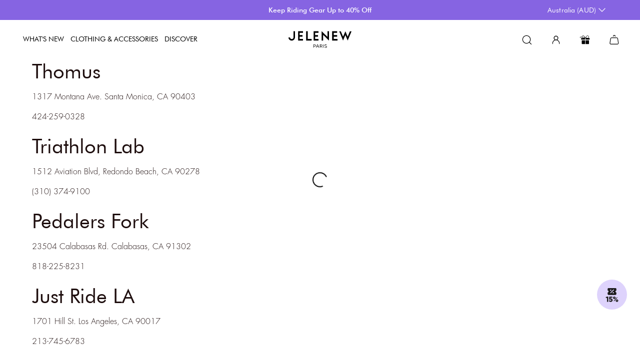

--- FILE ---
content_type: text/html; charset=utf-8
request_url: https://www.jelenew.com/en-au/pages/stores-map
body_size: 116796
content:

<!DOCTYPE html>
<html lang="en"  data-host="www.jelenew.com" data-customer_email="" data-gift_open="false" data-root_url="/en-au" data-path="/en-au/pages/stores-map" data-market="au">
  <head>
    <script>
      
      
      
      if ( window.location.href.includes("www.jelenew.com/es-eu")  || window.location.href.includes("www.jelenew.com//es-eu")) {
        window.location.href = "https://www.jelenew.com/en-eu";
      }
      
      if ( window.location.href.includes("/collections/influencer-exclusive")) {
        window.location.href = "https://www.jelenew.com/en-au";
      }
      
      if ( window.location.href.includes("/pages/activity")) {
        window.location.href ="https://www.jelenew.com/en-au/pages/indoor-cycling-training";
      }
      
      if (window.location.href.includes("/pages/di_liu")) {
        window.location.href = "https://www.jelenew.com/en-au/pages/brandstory";
      }
      
      
      

      
      

      
      
    </script>
  
  
  
  
  
  
  <meta charset="utf-8" />
<meta name="viewport" content="width=device-width, initial-scale=1.0, minimum-scale=1.0, maximum-scale=1.0, user-scalable=no">
<meta http-equiv="X-UA-Compatible" content="IE=edge">


<link rel="preload" href="//www.jelenew.com/cdn/shop/t/670/assets/styles.css?v=139016140361725898361764844922" as="style">
<link rel="preload" href="//www.jelenew.com/cdn/shop/t/670/assets/jelenew-functions.js?v=56374182856815273231759051848" as="script">
<link rel="preload" href="//www.jelenew.com/cdn/shop/t/670/assets/vendor.js?v=22729464345844026121755743520" as="script">
<link rel="preload" href="//www.jelenew.com/cdn/shop/t/670/assets/shence.1265.min.js?v=7983327145106326481732760352" as="script">
<link rel="preload" href="//www.jelenew.com/cdn/shop/t/670/assets/fingerprintjsv4.js?v=47337393191788690811711506279" as="script">
<link rel="preload" href="//www.jelenew.com/cdn/shop/t/670/assets/theme.js?v=145009426889850485881766469800" as="script">

<link rel="preload" href="https://cdn.shopify.com/s/files/1/0611/6275/0192/files/iconfont.js" as="script">

<link rel="preconnect" href="https://cdn.shopify.com" crossorigin>
<link rel="preconnect" href="https://fonts.shopify.com" crossorigin>
<link rel="preconnect" href="https://monorail-edge.shopifysvc.com">


  <link rel="canonical" href="https://www.jelenew.com/en-au/pages/stores-map" />


<link rel="shortcut icon" href="https://cdn.shopify.com/s/files/1/0611/6275/0192/files/favicon_a900cefc-2816-45c4-aea6-b1058300c0e9.jpg?v=1698910066"/>


  <meta name="facebook-domain-verification" content="9yrrfnwi4p2d5ai7dr8bm59kaegdu8" />
  <meta name="msvalidate.01" content="C50456F534D3E1572EB6CEA4F1A17528" />
  <meta name="theme-color" content="#000">
  <title>
    Stores Map
    
    
     
      &ndash; Jelenew
    
  </title>

  <meta name="description" content="Stores Map">
<meta property="og:site_name" content="Jelenew">
<meta property="og:url" content="https://www.jelenew.com/en-au/pages/stores-map">
<meta property="og:title" content="Stores Map">
<meta property="og:type" content="website">
<meta property="og:description" content="Stores Map"><meta property="og:image" content="http://www.jelenew.com/cdn/shop/files/Jelenew_logo_ef6d7f9a-2ace-42e9-8618-52f53213ca76_1200x1200.png?v=1643508972">
  <meta property="og:image:secure_url" content="https://www.jelenew.com/cdn/shop/files/Jelenew_logo_ef6d7f9a-2ace-42e9-8618-52f53213ca76_1200x1200.png?v=1643508972">
  <meta property="og:image:width" content="1200">
  <meta property="og:image:height" content="628"><meta name="twitter:site" content="@JelenewOfficial"><meta name="twitter:card" content="summary_large_image">
<meta name="twitter:title" content="Stores Map">
<meta name="twitter:description" content="Stores Map">
<meta name="keywords" content="Jelenew cycling clothing, premium cycling apparel, finest cycling accessories, road cycling kit, made by cyclists, riding apparel, cycling lifestyle brand, performance cycling wear, women cycling apparel, Jelenew jerseys and bibs,  cycling inspiration, technical bike clothing, sustainable cycling apparel" />

  <link href="//www.jelenew.com/cdn/shop/t/670/assets/styles.css?v=139016140361725898361764844922" rel="stylesheet" type="text/css" media="all" />
  
  <script>
    // (function () {
    //   if ('PerformanceObserver' in window) {
    //     // 创建 PerformanceObserver 实例
    //     const observer = new PerformanceObserver((entryList) => {
    //       entryList.getEntries().forEach((entry) => {
    //         if (entry.entryType === 'paint' && entry.name === 'first-contentful-paint') {
    //           // console.log('FCP time (seconds):', entry.startTime / 1000); // 将毫秒转换为秒
    //           window.jelenew_fcp_time = parseFloat((entry.startTime / 1000).toFixed(2));
    //         } else if (entry.entryType === 'largest-contentful-paint') {
    //           // console.log('LCP time (seconds):', entry.startTime / 1000); // 将毫秒转换为秒
    //           window.jelenew_lcp_time = parseFloat((entry.startTime / 1000).toFixed(2)); // 将毫秒转换为秒
    //         }
    //       });
    //     });
    //     // 观察 FCP 和 LCP 条目
    //     observer.observe({ type: 'paint', buffered: true });
    //     observer.observe({ type: 'largest-contentful-paint', buffered: true });
    //     window.addEventListener("visibilitychange", ()=>{
    //       if(document.visibilityState === 'hidden'){
    //         sensorsLCP();
    //       }
    //     });
    //     window.addEventListener('beforeunload', () => {
    //       observer.disconnect();
    //       sensorsLCP();
    //     });
    //     function sensorsLCP() {
    //       if (window.sensors && window.jelenew_lcp_time && window.jelenew_fcp_time) {
    //         window.sensors.track("RenderingFirstScreen", {
    //           fcp_duration: window.jelenew_fcp_time,
    //           lcp_duration: window.jelenew_lcp_time,
    //           lcp_fcp: parseFloat((window.jelenew_lcp_time - window.jelenew_fcp_time).toFixed(2)),
    //           cpuCores: navigator.hardwareConcurrency || null,
    //           memory: navigator.deviceMemory || null,
    //         });
    //       }
    //     }
    //   } else {
    //     console.log('PerformanceObserver is not supported in this browser.');
    //   }
    // })();
    

    window.dataLayer = window.dataLayer || [];
    function gtag() { dataLayer.push(arguments); }
    gtag('consent', 'default', {
      ad_storage: 'denied',
      ad_user_data: 'denied',
      ad_personalization: 'denied',
      analytics_storage: 'denied'
    });
    gtag("consent", "update", {
      ad_storage: "granted",
      ad_user_data: "granted",
      ad_personalization: "granted",
      analytics_storage: "granted",
    });
    window.uetq = window.uetq || [];
    window.uetq.push('consent', 'default', {
      'ad_storage': 'denied'
    });
    window.uetq.push('consent', 'update', {
      'ad_storage': 'granted'
    });

    function urlQuery(key, url) {
      var urls = location.search || location.hash;
      if (url) {
        urls = url;
      }
      var m = urls.match(new RegExp(`(\\?|&)(${key})=([^&$]*)`));
      return m ? m[3] : "";
    }
    window.theme = window.theme || {};
    try {
      theme.money_format_with_product_code_preference = "${{amount}} AUD";
      theme.money_format_with_cart_code_preference = "${{amount}} AUD";
      theme.money_format = "${{amount}}";
      theme.strings = {
        previous: "Previous",
        next: "Next",
        addressError: "Error looking up that address",
        addressNoResults: "No results for that address",
        addressQueryLimit: "You have exceeded the Google API usage limit. Consider upgrading to a \u003ca href=\"https:\/\/developers.google.com\/maps\/premium\/usage-limits\"\u003ePremium Plan\u003c\/a\u003e.",
        authError: "There was a problem authenticating your Google Maps API Key.",
        icon_labels_left: "Left",
        icon_labels_right: "Right",
        icon_labels_down: "Down",
        icon_labels_close: "Close",
        icon_labels_plus: "Plus",
        cart_terms_confirmation: "You must agree to the terms and conditions before continuing.",
        products_listing_from: "From",
        layout_live_search_see_all: "See all results",
        products_product_add_to_cart: "ADD TO BAG",
        products_variant_no_stock: "Sold out",
        products_variant_non_existent: "Unavailable",
        products_product_unit_price_separator: " \/ ",
        general_navigation_menu_toggle_aria_label: "Toggle menu",
        general_accessibility_labels_close: "Close",
        products_added_notification_title: "Just added",
        products_added_notification_item: "Item",
        products_added_notification_unit_price: "Item price",
        products_added_notification_quantity: "Qty",
        products_added_notification_total_price: "Total price",
        products_added_notification_shipping_note: "Excl. shipping",
        products_added_notification_keep_shopping: "Keep Shopping",
        products_added_notification_cart: "Cart",
        products_product_adding_to_cart: "Adding",
        products_product_added_to_cart: "Added to cart",
        products_product_unit_price_separator: " \/ ",
        products_added_notification_subtotal: "Subtotal",
        products_labels_sold_out: "Sold Out",
        products_labels_sale: "Sale",
        products_labels_percent_reduction: "[[ amount ]]% off",
        products_labels_value_reduction_html: "[[ amount ]] off",
        products_product_preorder: "Pre-order",
        general_quick_search_pages: "Pages",
        general_quick_search_no_results: "Sorry, we couldn\u0026#39;t find any results",
        collections_general_see_all_subcollections: "See all...",
        color_option_names: "Color,Colour,Couleur,Farbe",
        size_option_names: "Size,size,Taille,taille,Größe"
      };
      theme.routes = {
        search_url: '/en-au/search',
        cart_url: '/en-au/cart',
        cart_add_url: '/en-au/cart/add',
        cart_change_url: '/en-au/cart/change'
      };
      theme.settings = {
        cart_type: "page",
        quickbuy_style: "off",
        avoid_orphans: true
      };
      theme.jsUse = {
        tips: {
          check_riding_style: "Please check your riding style",
          check_email: "Please enter an email in the correct format",
          need_login: "Please log in and try again.",
          least_one_product: "At least one additional non-complimentary item is required.",
          login_use_code: "Please login and try again to use this code",
          bundle_unused: "Discount code applied, bundle discount invalid.",
          participation_title: "Thank you for your participation",
          participation_thx: "We have received your message, thank you again.",
          choose_file: "Please choose a file to upload first.",
          upload_rules: "You can only upload up to 6 images or 1 video",
          review_title: "THANKS FOR YOUR REVIEW",
          review_thx: "We have received your comment and please note that your review may take up to 72 hours to appears",
          comment_failed: "The comment is failed, please try again.",
        }
      };
      theme.throttle = function (callback, threshold=500) {
        var debounceTimeoutId = -1;
        var tick = false;

        return function () {
          clearTimeout(debounceTimeoutId);
          debounceTimeoutId = setTimeout(callback, threshold);

          if (!tick) {
            callback.call();
            tick = true;
            setTimeout(function () {
              tick = false;
            }, threshold);
          }
        };
      };window.jelenewPageTypeMap = {
        
        index: { web_page_name: "首页", event_name: "ClickHomeElement", category_name: urlQuery('view') || 'default', },
        404: { web_page_name: "404" },
        article:{ web_page_name: "文章页" },
        blog:{ web_page_name: "博客页" },
        captcha:{ web_page_name: "验证码页" },
        "list-collections":{ web_page_name: "列表页" },
        "customers/account":{ web_page_name: "个人中心页" },
        "customers/activate_account":{ web_page_name: "404" },
        "customers/addresses":{ web_page_name: "个人中心地址页" },
        "customers/login":{ web_page_name: "登录页" },
        "customers/order":{ web_page_name: "个人中心订单页" },
        "customers/register":{ web_page_name: "注册页" },
        "customers/reset_password":{ web_page_name: "重置密码页" },
        gift_card:{ web_page_name: "礼品卡页" },
        metaobject:{ web_page_name: "元对象页" },
        password:{ web_page_name: "密码页" },
        policy:{ web_page_name: "政策页" },
        page: { web_page_name: "活动页", event_name: "ClickActivityElement", active_name: "jelenew-stores-map" }
      };
      window.JelenewPagesTemplateMap = {
        "collections_landing_page": { web_page_name: "投放专题页", active_name: "/en-au/stores-map" },
        "christmas": { web_page_name: "活动页", active_name: "圣诞活动"  },
        "customers/login": { web_page_name: "登录页" },
        "customers/register": { web_page_name: "注册页" },
        "introduce-diliu": { web_page_name: "活动页", active_name: "刘地列表", event_name: "ClickActivityElement" },
        "jointly-rolland-template": { web_page_name: "活动页", active_name: "罗兰列表", event_name: "ClickActivityElement" },
        "introduceOnePlusOne": { web_page_name: "1+1落地页" },
        "jiheyefaguo": { web_page_name: "集合页" },
        "toufang-1": { web_page_name: "投放落地页5分裤01" },
        "toufang_2": { web_page_name: "投放落地页5分裤02" },
        "wishlist": { web_page_name: "我的心愿单页" },
        "rolland-leggings-shorts": { web_page_name: "活动页", active_name: "rolland_leggings_shorts", event_name: "ClickActivityElement" },
        "cannes-template": { web_page_name: "活动页", active_name: "jelenew_at_cannes", event_name: "ClickActivityElement" },
        "union": { web_page_name: "联盟宣传页", active_name: location.pathname.split('/').pop(), event_name: "ClickActivityElement" },
        "black-friday": { web_page_name: "活动页", active_name: "黑五活动页", event_name: "ClickActivityElement" },
        "black-friday-events": { web_page_name: "活动页", active_name: "黑五活动页", event_name: "ClickActivityElement" },
        "public-welfare": { web_page_name: "活动页", active_name: "黑五公益页", event_name: "ClickActivityElement" },
        "inspiration": { web_page_name: "网红墙列表页", active_name: "网红墙列表页", event_name: "ClickHomeElement" },
        "valentine-day-2024": { web_page_name: "情人节活动页", active_name: "情人节活动页", event_name: "ClickActivityElement" },
        "womens-day": { web_page_name: "活动页", active_name: "妇女节活动页" },
        "curve-page": { web_page_name: "活动页", active_name: "曲线科技", event_name: "ClickActivityElement" },
        "about-us-template": { web_page_name: "活动页", active_name: "品牌宣传页" },
        "member-benefits": { web_page_name: "会员权益列表页", is_login: "false", email_address: "" },
        "jelenew_bundles": { web_page_name: "Bundles页" }
      }
      if ("page" == "page" && window.JelenewPagesTemplateMap["jelenew-stores-map"]) {
        window.current_template = window.JelenewPagesTemplateMap["jelenew-stores-map"];
      } else {
        window.current_template = window.jelenewPageTypeMap["page"];
      }
    } catch (error) {}
    document.documentElement.classList.add('js');
  </script>

  <script>window.performance && window.performance.mark && window.performance.mark('shopify.content_for_header.start');</script><meta name="google-site-verification" content="nApFgOt7PRFn7aFLBusqR9tixSE1bhEIKzHJVIXJx8M">
<meta name="facebook-domain-verification" content="9yrrfnwi4p2d5ai7dr8bm59kaegdu8">
<meta name="google-site-verification" content="iTqlY01-X9Dn4laRZqKM0czsz5eqG2NHb8gngMDmH2I">
<meta id="shopify-digital-wallet" name="shopify-digital-wallet" content="/61162750192/digital_wallets/dialog">
<meta name="shopify-checkout-api-token" content="aa1bbc90860ad12bb9abe60d417ce6ab">
<link rel="alternate" hreflang="x-default" href="https://www.jelenew.com/pages/stores-map">
<link rel="alternate" hreflang="en-AD" href="https://www.jelenew.com/en-eu/pages/stores-map">
<link rel="alternate" hreflang="fr-AD" href="https://www.jelenew.com/fr-eu/pages/stores-map">
<link rel="alternate" hreflang="en-AT" href="https://www.jelenew.com/en-eu/pages/stores-map">
<link rel="alternate" hreflang="fr-AT" href="https://www.jelenew.com/fr-eu/pages/stores-map">
<link rel="alternate" hreflang="en-BE" href="https://www.jelenew.com/en-eu/pages/stores-map">
<link rel="alternate" hreflang="fr-BE" href="https://www.jelenew.com/fr-eu/pages/stores-map">
<link rel="alternate" hreflang="en-BG" href="https://www.jelenew.com/en-eu/pages/stores-map">
<link rel="alternate" hreflang="fr-BG" href="https://www.jelenew.com/fr-eu/pages/stores-map">
<link rel="alternate" hreflang="en-CH" href="https://www.jelenew.com/en-eu/pages/stores-map">
<link rel="alternate" hreflang="fr-CH" href="https://www.jelenew.com/fr-eu/pages/stores-map">
<link rel="alternate" hreflang="en-CZ" href="https://www.jelenew.com/en-eu/pages/stores-map">
<link rel="alternate" hreflang="fr-CZ" href="https://www.jelenew.com/fr-eu/pages/stores-map">
<link rel="alternate" hreflang="en-DE" href="https://www.jelenew.com/en-eu/pages/stores-map">
<link rel="alternate" hreflang="fr-DE" href="https://www.jelenew.com/fr-eu/pages/stores-map">
<link rel="alternate" hreflang="en-DK" href="https://www.jelenew.com/en-eu/pages/stores-map">
<link rel="alternate" hreflang="fr-DK" href="https://www.jelenew.com/fr-eu/pages/stores-map">
<link rel="alternate" hreflang="en-EE" href="https://www.jelenew.com/en-eu/pages/stores-map">
<link rel="alternate" hreflang="fr-EE" href="https://www.jelenew.com/fr-eu/pages/stores-map">
<link rel="alternate" hreflang="en-ES" href="https://www.jelenew.com/en-eu/pages/stores-map">
<link rel="alternate" hreflang="fr-ES" href="https://www.jelenew.com/fr-eu/pages/stores-map">
<link rel="alternate" hreflang="en-FI" href="https://www.jelenew.com/en-eu/pages/stores-map">
<link rel="alternate" hreflang="fr-FI" href="https://www.jelenew.com/fr-eu/pages/stores-map">
<link rel="alternate" hreflang="en-FR" href="https://www.jelenew.com/en-eu/pages/stores-map">
<link rel="alternate" hreflang="fr-FR" href="https://www.jelenew.com/fr-eu/pages/stores-map">
<link rel="alternate" hreflang="en-GR" href="https://www.jelenew.com/en-eu/pages/stores-map">
<link rel="alternate" hreflang="fr-GR" href="https://www.jelenew.com/fr-eu/pages/stores-map">
<link rel="alternate" hreflang="en-HR" href="https://www.jelenew.com/en-eu/pages/stores-map">
<link rel="alternate" hreflang="fr-HR" href="https://www.jelenew.com/fr-eu/pages/stores-map">
<link rel="alternate" hreflang="en-HU" href="https://www.jelenew.com/en-eu/pages/stores-map">
<link rel="alternate" hreflang="fr-HU" href="https://www.jelenew.com/fr-eu/pages/stores-map">
<link rel="alternate" hreflang="en-IE" href="https://www.jelenew.com/en-eu/pages/stores-map">
<link rel="alternate" hreflang="fr-IE" href="https://www.jelenew.com/fr-eu/pages/stores-map">
<link rel="alternate" hreflang="en-IT" href="https://www.jelenew.com/en-eu/pages/stores-map">
<link rel="alternate" hreflang="fr-IT" href="https://www.jelenew.com/fr-eu/pages/stores-map">
<link rel="alternate" hreflang="en-LT" href="https://www.jelenew.com/en-eu/pages/stores-map">
<link rel="alternate" hreflang="fr-LT" href="https://www.jelenew.com/fr-eu/pages/stores-map">
<link rel="alternate" hreflang="en-LU" href="https://www.jelenew.com/en-eu/pages/stores-map">
<link rel="alternate" hreflang="fr-LU" href="https://www.jelenew.com/fr-eu/pages/stores-map">
<link rel="alternate" hreflang="en-LV" href="https://www.jelenew.com/en-eu/pages/stores-map">
<link rel="alternate" hreflang="fr-LV" href="https://www.jelenew.com/fr-eu/pages/stores-map">
<link rel="alternate" hreflang="en-MC" href="https://www.jelenew.com/en-eu/pages/stores-map">
<link rel="alternate" hreflang="fr-MC" href="https://www.jelenew.com/fr-eu/pages/stores-map">
<link rel="alternate" hreflang="en-MT" href="https://www.jelenew.com/en-eu/pages/stores-map">
<link rel="alternate" hreflang="fr-MT" href="https://www.jelenew.com/fr-eu/pages/stores-map">
<link rel="alternate" hreflang="en-NL" href="https://www.jelenew.com/en-eu/pages/stores-map">
<link rel="alternate" hreflang="fr-NL" href="https://www.jelenew.com/fr-eu/pages/stores-map">
<link rel="alternate" hreflang="en-PL" href="https://www.jelenew.com/en-eu/pages/stores-map">
<link rel="alternate" hreflang="fr-PL" href="https://www.jelenew.com/fr-eu/pages/stores-map">
<link rel="alternate" hreflang="en-PT" href="https://www.jelenew.com/en-eu/pages/stores-map">
<link rel="alternate" hreflang="fr-PT" href="https://www.jelenew.com/fr-eu/pages/stores-map">
<link rel="alternate" hreflang="en-RO" href="https://www.jelenew.com/en-eu/pages/stores-map">
<link rel="alternate" hreflang="fr-RO" href="https://www.jelenew.com/fr-eu/pages/stores-map">
<link rel="alternate" hreflang="en-SE" href="https://www.jelenew.com/en-eu/pages/stores-map">
<link rel="alternate" hreflang="fr-SE" href="https://www.jelenew.com/fr-eu/pages/stores-map">
<link rel="alternate" hreflang="en-SI" href="https://www.jelenew.com/en-eu/pages/stores-map">
<link rel="alternate" hreflang="fr-SI" href="https://www.jelenew.com/fr-eu/pages/stores-map">
<link rel="alternate" hreflang="en-SK" href="https://www.jelenew.com/en-eu/pages/stores-map">
<link rel="alternate" hreflang="fr-SK" href="https://www.jelenew.com/fr-eu/pages/stores-map">
<link rel="alternate" hreflang="en-CA" href="https://www.jelenew.com/en-ca/pages/stores-map">
<link rel="alternate" hreflang="en-AU" href="https://www.jelenew.com/en-au/pages/stores-map">
<link rel="alternate" hreflang="en-GB" href="https://www.jelenew.com/en-gb/pages/stores-map">
<link rel="alternate" hreflang="en-NZ" href="https://www.jelenew.com/en-nzl/pages/stores-map">
<link rel="alternate" hreflang="en-SG" href="https://www.jelenew.com/en-sg/pages/stores-map">
<link rel="alternate" hreflang="en-KR" href="https://www.jelenew.com/en-kr/pages/stores-map">
<link rel="alternate" hreflang="en-JP" href="https://www.jelenew.com/en-jp/pages/stores-map">
<link rel="alternate" hreflang="en-SA" href="https://www.jelenew.com/en-sa/pages/stores-map">
<link rel="alternate" hreflang="en-AE" href="https://www.jelenew.com/en-ae/pages/stores-map">
<link rel="alternate" hreflang="en-NO" href="https://www.jelenew.com/en-no/pages/stores-map">
<link rel="alternate" hreflang="en-BH" href="https://www.jelenew.com/en-bh/pages/stores-map">
<link rel="alternate" hreflang="en-US" href="https://www.jelenew.com/pages/stores-map">
<script async="async" src="/checkouts/internal/preloads.js?locale=en-AU"></script>
<link rel="preconnect" href="https://shop.app" crossorigin="anonymous">
<script async="async" src="https://shop.app/checkouts/internal/preloads.js?locale=en-AU&shop_id=61162750192" crossorigin="anonymous"></script>
<script id="apple-pay-shop-capabilities" type="application/json">{"shopId":61162750192,"countryCode":"SG","currencyCode":"AUD","merchantCapabilities":["supports3DS"],"merchantId":"gid:\/\/shopify\/Shop\/61162750192","merchantName":"Jelenew","requiredBillingContactFields":["postalAddress","email","phone"],"requiredShippingContactFields":["postalAddress","email","phone"],"shippingType":"shipping","supportedNetworks":["visa","masterCard","amex"],"total":{"type":"pending","label":"Jelenew","amount":"1.00"},"shopifyPaymentsEnabled":true,"supportsSubscriptions":true}</script>
<script id="shopify-features" type="application/json">{"accessToken":"aa1bbc90860ad12bb9abe60d417ce6ab","betas":["rich-media-storefront-analytics"],"domain":"www.jelenew.com","predictiveSearch":true,"shopId":61162750192,"locale":"en"}</script>
<script>var Shopify = Shopify || {};
Shopify.shop = "gagafrog.myshopify.com";
Shopify.locale = "en";
Shopify.currency = {"active":"AUD","rate":"1.4792346"};
Shopify.country = "AU";
Shopify.theme = {"name":"jelenew\/main","id":137430860016,"schema_name":"Symmetry","schema_version":"5.1.0","theme_store_id":null,"role":"main"};
Shopify.theme.handle = "null";
Shopify.theme.style = {"id":null,"handle":null};
Shopify.cdnHost = "www.jelenew.com/cdn";
Shopify.routes = Shopify.routes || {};
Shopify.routes.root = "/en-au/";</script>
<script type="module">!function(o){(o.Shopify=o.Shopify||{}).modules=!0}(window);</script>
<script>!function(o){function n(){var o=[];function n(){o.push(Array.prototype.slice.apply(arguments))}return n.q=o,n}var t=o.Shopify=o.Shopify||{};t.loadFeatures=n(),t.autoloadFeatures=n()}(window);</script>
<script>
  window.ShopifyPay = window.ShopifyPay || {};
  window.ShopifyPay.apiHost = "shop.app\/pay";
  window.ShopifyPay.redirectState = null;
</script>
<script id="shop-js-analytics" type="application/json">{"pageType":"page"}</script>
<script defer="defer" async type="module" src="//www.jelenew.com/cdn/shopifycloud/shop-js/modules/v2/client.init-shop-cart-sync_BT-GjEfc.en.esm.js"></script>
<script defer="defer" async type="module" src="//www.jelenew.com/cdn/shopifycloud/shop-js/modules/v2/chunk.common_D58fp_Oc.esm.js"></script>
<script defer="defer" async type="module" src="//www.jelenew.com/cdn/shopifycloud/shop-js/modules/v2/chunk.modal_xMitdFEc.esm.js"></script>
<script type="module">
  await import("//www.jelenew.com/cdn/shopifycloud/shop-js/modules/v2/client.init-shop-cart-sync_BT-GjEfc.en.esm.js");
await import("//www.jelenew.com/cdn/shopifycloud/shop-js/modules/v2/chunk.common_D58fp_Oc.esm.js");
await import("//www.jelenew.com/cdn/shopifycloud/shop-js/modules/v2/chunk.modal_xMitdFEc.esm.js");

  window.Shopify.SignInWithShop?.initShopCartSync?.({"fedCMEnabled":true,"windoidEnabled":true});

</script>
<script>
  window.Shopify = window.Shopify || {};
  if (!window.Shopify.featureAssets) window.Shopify.featureAssets = {};
  window.Shopify.featureAssets['shop-js'] = {"shop-cart-sync":["modules/v2/client.shop-cart-sync_DZOKe7Ll.en.esm.js","modules/v2/chunk.common_D58fp_Oc.esm.js","modules/v2/chunk.modal_xMitdFEc.esm.js"],"init-fed-cm":["modules/v2/client.init-fed-cm_B6oLuCjv.en.esm.js","modules/v2/chunk.common_D58fp_Oc.esm.js","modules/v2/chunk.modal_xMitdFEc.esm.js"],"shop-cash-offers":["modules/v2/client.shop-cash-offers_D2sdYoxE.en.esm.js","modules/v2/chunk.common_D58fp_Oc.esm.js","modules/v2/chunk.modal_xMitdFEc.esm.js"],"shop-login-button":["modules/v2/client.shop-login-button_QeVjl5Y3.en.esm.js","modules/v2/chunk.common_D58fp_Oc.esm.js","modules/v2/chunk.modal_xMitdFEc.esm.js"],"pay-button":["modules/v2/client.pay-button_DXTOsIq6.en.esm.js","modules/v2/chunk.common_D58fp_Oc.esm.js","modules/v2/chunk.modal_xMitdFEc.esm.js"],"shop-button":["modules/v2/client.shop-button_DQZHx9pm.en.esm.js","modules/v2/chunk.common_D58fp_Oc.esm.js","modules/v2/chunk.modal_xMitdFEc.esm.js"],"avatar":["modules/v2/client.avatar_BTnouDA3.en.esm.js"],"init-windoid":["modules/v2/client.init-windoid_CR1B-cfM.en.esm.js","modules/v2/chunk.common_D58fp_Oc.esm.js","modules/v2/chunk.modal_xMitdFEc.esm.js"],"init-shop-for-new-customer-accounts":["modules/v2/client.init-shop-for-new-customer-accounts_C_vY_xzh.en.esm.js","modules/v2/client.shop-login-button_QeVjl5Y3.en.esm.js","modules/v2/chunk.common_D58fp_Oc.esm.js","modules/v2/chunk.modal_xMitdFEc.esm.js"],"init-shop-email-lookup-coordinator":["modules/v2/client.init-shop-email-lookup-coordinator_BI7n9ZSv.en.esm.js","modules/v2/chunk.common_D58fp_Oc.esm.js","modules/v2/chunk.modal_xMitdFEc.esm.js"],"init-shop-cart-sync":["modules/v2/client.init-shop-cart-sync_BT-GjEfc.en.esm.js","modules/v2/chunk.common_D58fp_Oc.esm.js","modules/v2/chunk.modal_xMitdFEc.esm.js"],"shop-toast-manager":["modules/v2/client.shop-toast-manager_DiYdP3xc.en.esm.js","modules/v2/chunk.common_D58fp_Oc.esm.js","modules/v2/chunk.modal_xMitdFEc.esm.js"],"init-customer-accounts":["modules/v2/client.init-customer-accounts_D9ZNqS-Q.en.esm.js","modules/v2/client.shop-login-button_QeVjl5Y3.en.esm.js","modules/v2/chunk.common_D58fp_Oc.esm.js","modules/v2/chunk.modal_xMitdFEc.esm.js"],"init-customer-accounts-sign-up":["modules/v2/client.init-customer-accounts-sign-up_iGw4briv.en.esm.js","modules/v2/client.shop-login-button_QeVjl5Y3.en.esm.js","modules/v2/chunk.common_D58fp_Oc.esm.js","modules/v2/chunk.modal_xMitdFEc.esm.js"],"shop-follow-button":["modules/v2/client.shop-follow-button_CqMgW2wH.en.esm.js","modules/v2/chunk.common_D58fp_Oc.esm.js","modules/v2/chunk.modal_xMitdFEc.esm.js"],"checkout-modal":["modules/v2/client.checkout-modal_xHeaAweL.en.esm.js","modules/v2/chunk.common_D58fp_Oc.esm.js","modules/v2/chunk.modal_xMitdFEc.esm.js"],"shop-login":["modules/v2/client.shop-login_D91U-Q7h.en.esm.js","modules/v2/chunk.common_D58fp_Oc.esm.js","modules/v2/chunk.modal_xMitdFEc.esm.js"],"lead-capture":["modules/v2/client.lead-capture_BJmE1dJe.en.esm.js","modules/v2/chunk.common_D58fp_Oc.esm.js","modules/v2/chunk.modal_xMitdFEc.esm.js"],"payment-terms":["modules/v2/client.payment-terms_Ci9AEqFq.en.esm.js","modules/v2/chunk.common_D58fp_Oc.esm.js","modules/v2/chunk.modal_xMitdFEc.esm.js"]};
</script>
<script>(function() {
  var isLoaded = false;
  function asyncLoad() {
    if (isLoaded) return;
    isLoaded = true;
    var urls = ["https:\/\/tools.luckyorange.com\/core\/lo.js?site-id=14061e88\u0026shop=gagafrog.myshopify.com"];
    for (var i = 0; i < urls.length; i++) {
      var s = document.createElement('script');
      s.type = 'text/javascript';
      s.async = true;
      s.src = urls[i];
      var x = document.getElementsByTagName('script')[0];
      x.parentNode.insertBefore(s, x);
    }
  };
  if(window.attachEvent) {
    window.attachEvent('onload', asyncLoad);
  } else {
    window.addEventListener('load', asyncLoad, false);
  }
})();</script>
<script id="__st">var __st={"a":61162750192,"offset":-25200,"reqid":"92a75346-6d4b-4896-a184-24f58ba6b6ab-1769365771","pageurl":"www.jelenew.com\/en-au\/pages\/stores-map","s":"pages-127463325936","u":"4df27a7ca29e","p":"page","rtyp":"page","rid":127463325936};</script>
<script>window.ShopifyPaypalV4VisibilityTracking = true;</script>
<script id="form-persister">!function(){'use strict';const t='contact',e='new_comment',n=[[t,t],['blogs',e],['comments',e],[t,'customer']],o='password',r='form_key',c=['recaptcha-v3-token','g-recaptcha-response','h-captcha-response',o],s=()=>{try{return window.sessionStorage}catch{return}},i='__shopify_v',u=t=>t.elements[r],a=function(){const t=[...n].map((([t,e])=>`form[action*='/${t}']:not([data-nocaptcha='true']) input[name='form_type'][value='${e}']`)).join(',');var e;return e=t,()=>e?[...document.querySelectorAll(e)].map((t=>t.form)):[]}();function m(t){const e=u(t);a().includes(t)&&(!e||!e.value)&&function(t){try{if(!s())return;!function(t){const e=s();if(!e)return;const n=u(t);if(!n)return;const o=n.value;o&&e.removeItem(o)}(t);const e=Array.from(Array(32),(()=>Math.random().toString(36)[2])).join('');!function(t,e){u(t)||t.append(Object.assign(document.createElement('input'),{type:'hidden',name:r})),t.elements[r].value=e}(t,e),function(t,e){const n=s();if(!n)return;const r=[...t.querySelectorAll(`input[type='${o}']`)].map((({name:t})=>t)),u=[...c,...r],a={};for(const[o,c]of new FormData(t).entries())u.includes(o)||(a[o]=c);n.setItem(e,JSON.stringify({[i]:1,action:t.action,data:a}))}(t,e)}catch(e){console.error('failed to persist form',e)}}(t)}const f=t=>{if('true'===t.dataset.persistBound)return;const e=function(t,e){const n=function(t){return'function'==typeof t.submit?t.submit:HTMLFormElement.prototype.submit}(t).bind(t);return function(){let t;return()=>{t||(t=!0,(()=>{try{e(),n()}catch(t){(t=>{console.error('form submit failed',t)})(t)}})(),setTimeout((()=>t=!1),250))}}()}(t,(()=>{m(t)}));!function(t,e){if('function'==typeof t.submit&&'function'==typeof e)try{t.submit=e}catch{}}(t,e),t.addEventListener('submit',(t=>{t.preventDefault(),e()})),t.dataset.persistBound='true'};!function(){function t(t){const e=(t=>{const e=t.target;return e instanceof HTMLFormElement?e:e&&e.form})(t);e&&m(e)}document.addEventListener('submit',t),document.addEventListener('DOMContentLoaded',(()=>{const e=a();for(const t of e)f(t);var n;n=document.body,new window.MutationObserver((t=>{for(const e of t)if('childList'===e.type&&e.addedNodes.length)for(const t of e.addedNodes)1===t.nodeType&&'FORM'===t.tagName&&a().includes(t)&&f(t)})).observe(n,{childList:!0,subtree:!0,attributes:!1}),document.removeEventListener('submit',t)}))}()}();</script>
<script integrity="sha256-4kQ18oKyAcykRKYeNunJcIwy7WH5gtpwJnB7kiuLZ1E=" data-source-attribution="shopify.loadfeatures" defer="defer" src="//www.jelenew.com/cdn/shopifycloud/storefront/assets/storefront/load_feature-a0a9edcb.js" crossorigin="anonymous"></script>
<script crossorigin="anonymous" defer="defer" src="//www.jelenew.com/cdn/shopifycloud/storefront/assets/shopify_pay/storefront-65b4c6d7.js?v=20250812"></script>
<script data-source-attribution="shopify.dynamic_checkout.dynamic.init">var Shopify=Shopify||{};Shopify.PaymentButton=Shopify.PaymentButton||{isStorefrontPortableWallets:!0,init:function(){window.Shopify.PaymentButton.init=function(){};var t=document.createElement("script");t.src="https://www.jelenew.com/cdn/shopifycloud/portable-wallets/latest/portable-wallets.en.js",t.type="module",document.head.appendChild(t)}};
</script>
<script data-source-attribution="shopify.dynamic_checkout.buyer_consent">
  function portableWalletsHideBuyerConsent(e){var t=document.getElementById("shopify-buyer-consent"),n=document.getElementById("shopify-subscription-policy-button");t&&n&&(t.classList.add("hidden"),t.setAttribute("aria-hidden","true"),n.removeEventListener("click",e))}function portableWalletsShowBuyerConsent(e){var t=document.getElementById("shopify-buyer-consent"),n=document.getElementById("shopify-subscription-policy-button");t&&n&&(t.classList.remove("hidden"),t.removeAttribute("aria-hidden"),n.addEventListener("click",e))}window.Shopify?.PaymentButton&&(window.Shopify.PaymentButton.hideBuyerConsent=portableWalletsHideBuyerConsent,window.Shopify.PaymentButton.showBuyerConsent=portableWalletsShowBuyerConsent);
</script>
<script data-source-attribution="shopify.dynamic_checkout.cart.bootstrap">document.addEventListener("DOMContentLoaded",(function(){function t(){return document.querySelector("shopify-accelerated-checkout-cart, shopify-accelerated-checkout")}if(t())Shopify.PaymentButton.init();else{new MutationObserver((function(e,n){t()&&(Shopify.PaymentButton.init(),n.disconnect())})).observe(document.body,{childList:!0,subtree:!0})}}));
</script>
<script id='scb4127' type='text/javascript' async='' src='https://www.jelenew.com/cdn/shopifycloud/privacy-banner/storefront-banner.js'></script><link id="shopify-accelerated-checkout-styles" rel="stylesheet" media="screen" href="https://www.jelenew.com/cdn/shopifycloud/portable-wallets/latest/accelerated-checkout-backwards-compat.css" crossorigin="anonymous">
<style id="shopify-accelerated-checkout-cart">
        #shopify-buyer-consent {
  margin-top: 1em;
  display: inline-block;
  width: 100%;
}

#shopify-buyer-consent.hidden {
  display: none;
}

#shopify-subscription-policy-button {
  background: none;
  border: none;
  padding: 0;
  text-decoration: underline;
  font-size: inherit;
  cursor: pointer;
}

#shopify-subscription-policy-button::before {
  box-shadow: none;
}

      </style>

<script>window.performance && window.performance.mark && window.performance.mark('shopify.content_for_header.end');</script>
  
  
    <meta name="appleid-signin-client-id" content="com.jelenew.rehan.client">
    <meta name="appleid-signin-scope" content="email">
    <meta name="appleid-signin-redirect-uri" content="[REDIRECT_URI]">
    <meta name="appleid-signin-state" content="DE">
    <meta name="appleid-signin-nonce" content="[NONCE]">
    <meta name="appleid-signin-use-popup" content="true">
  
  
  <meta name="p:domain_verify" content="86b160354339481c516a2c5a47fc0b8b"/>

  
  <script defer src="//www.jelenew.com/cdn/shop/t/670/assets/jelenew-functions.js?v=56374182856815273231759051848"></script>
  <script defer src="//www.jelenew.com/cdn/shop/t/670/assets/vendor.js?v=22729464345844026121755743520"></script>
  
    <script defer src="//www.jelenew.com/cdn/shop/t/670/assets/shence.1265.min.js?v=7983327145106326481732760352"></script>
  
  <script defer src="//www.jelenew.com/cdn/shop/t/670/assets/fingerprintjsv4.js?v=47337393191788690811711506279" ></script>
  <script defer src="//www.jelenew.com/cdn/shop/t/670/assets/theme.js?v=145009426889850485881766469800"></script>
  
  <script src="https://cdn.shopify.com/s/files/1/0611/6275/0192/files/iconfont.js" defer></script>
  
  
  
    <script src="//www.jelenew.com/cdn/shop/t/670/assets/iconfont-v2.js?v=165771382419157920491758254460" defer></script>
  
  
<script >
  window._learnq = window._learnq || [];
  window._klOnsite = window._klOnsite || [];
</script>


<script>
  
  function klaviyoActiveOnSite() {
    const klaviyo_pages = [
      "/pages/winter-ultralight-weatherproof-vest",
      "/pages/tailored-winter-tights",
      "/pages/go-further-stay-longer",
      "/pages/autumn-winter-climbing",
      "/collections/fall-and-winter-2024",
      "/pages/quick-release-bib-shorts",
      "/pages/cycling-shorts",
      "/pages/hourglass-design-series",
      "/pages/cut-out-sport-bra",
      "/pages/sprinters-jerseys",
      "/pages/technology",
      "/pages/elastic-interface%C2%AE-chamois",
      "/pages/female-friendly-edit",
      "/pages/long-sleeve-jersey",
      "/pages/reflective-cycling-kit",
      
      "/collections/jerseys-for-cycling-pro",
      "/collections/bib-shorts-bestsellers-page",
      "/pages/cut-out-sport-bra",
      "/collections/all-base-layers",
      "/collections/jackets-and-gilets",
      "/collections/cycling-skinsuits-for-womens",
      "/collections/accessories",
      "/collections/racing-collection",
      "/collections/cycling-training-collection",
      "/collections/womens-casual-clothing",
    ];
    
      const root_url = "/en-au";
    
    for (let i = 0; i < klaviyo_pages.length; i++) {
      const path = klaviyo_pages[i];
      if (`${root_url}${path}` === location.pathname) {
        _learnq.push(['track', 'Page View', {
          URL: location.origin + location.pathname,
          PagePath: path
        }]);
        break;
      }
    }    
  }
  klaviyoActiveOnSite();
</script>
<!-- BEGIN app block: shopify://apps/eg-auto-add-to-cart/blocks/app-embed/0f7d4f74-1e89-4820-aec4-6564d7e535d2 -->










  
    <script
      async
      type="text/javascript"
      src="https://cdn.506.io/eg/script.js?shop=gagafrog.myshopify.com&v=7"
    ></script>
  



  <meta id="easygift-shop" itemid="c2hvcF8kXzE3NjkzNjU3NzE=" content="{&quot;isInstalled&quot;:true,&quot;installedOn&quot;:&quot;2025-09-28T07:27:49.203Z&quot;,&quot;appVersion&quot;:&quot;3.0&quot;,&quot;subscriptionName&quot;:&quot;Unlimited&quot;,&quot;cartAnalytics&quot;:true,&quot;freeTrialEndsOn&quot;:null,&quot;settings&quot;:{&quot;reminderBannerStyle&quot;:{&quot;position&quot;:{&quot;horizontal&quot;:&quot;right&quot;,&quot;vertical&quot;:&quot;bottom&quot;},&quot;imageUrl&quot;:null,&quot;closingMode&quot;:&quot;doNotAutoClose&quot;,&quot;cssStyles&quot;:&quot;&quot;,&quot;displayAfter&quot;:5,&quot;headerText&quot;:&quot;&quot;,&quot;primaryColor&quot;:&quot;#000000&quot;,&quot;reshowBannerAfter&quot;:&quot;everyNewSession&quot;,&quot;selfcloseAfter&quot;:5,&quot;showImage&quot;:false,&quot;subHeaderText&quot;:&quot;&quot;},&quot;addedItemIdentifier&quot;:&quot;_Gifted&quot;,&quot;ignoreOtherAppLineItems&quot;:null,&quot;customVariantsInfoLifetimeMins&quot;:1440,&quot;redirectPath&quot;:null,&quot;ignoreNonStandardCartRequests&quot;:false,&quot;bannerStyle&quot;:{&quot;position&quot;:{&quot;horizontal&quot;:&quot;right&quot;,&quot;vertical&quot;:&quot;bottom&quot;},&quot;cssStyles&quot;:null,&quot;primaryColor&quot;:&quot;#000000&quot;},&quot;themePresetId&quot;:null,&quot;notificationStyle&quot;:{&quot;position&quot;:{&quot;horizontal&quot;:null,&quot;vertical&quot;:null},&quot;primaryColor&quot;:null,&quot;duration&quot;:null,&quot;cssStyles&quot;:null,&quot;hasCustomizations&quot;:false},&quot;fetchCartData&quot;:false,&quot;useLocalStorage&quot;:{&quot;expiryMinutes&quot;:null,&quot;enabled&quot;:false},&quot;popupStyle&quot;:{&quot;closeModalOutsideClick&quot;:true,&quot;priceShowZeroDecimals&quot;:true,&quot;primaryColor&quot;:null,&quot;secondaryColor&quot;:null,&quot;cssStyles&quot;:null,&quot;addButtonText&quot;:null,&quot;dismissButtonText&quot;:null,&quot;outOfStockButtonText&quot;:null,&quot;imageUrl&quot;:null,&quot;hasCustomizations&quot;:false,&quot;showProductLink&quot;:false,&quot;subscriptionLabel&quot;:&quot;Subscription Plan&quot;},&quot;refreshAfterBannerClick&quot;:false,&quot;disableReapplyRules&quot;:false,&quot;disableReloadOnFailedAddition&quot;:false,&quot;autoReloadCartPage&quot;:false,&quot;ajaxRedirectPath&quot;:null,&quot;allowSimultaneousRequests&quot;:false,&quot;applyRulesOnCheckout&quot;:false,&quot;enableCartCtrlOverrides&quot;:true,&quot;customRedirectFromCart&quot;:null,&quot;scriptSettings&quot;:{&quot;branding&quot;:{&quot;removalRequestSent&quot;:null,&quot;show&quot;:false},&quot;productPageRedirection&quot;:{&quot;enabled&quot;:false,&quot;products&quot;:[],&quot;redirectionURL&quot;:&quot;\/&quot;},&quot;debugging&quot;:{&quot;enabled&quot;:false,&quot;enabledOn&quot;:null,&quot;stringifyObj&quot;:false},&quot;customCSS&quot;:null,&quot;enableBuyNowInterceptions&quot;:false,&quot;useFinalPrice&quot;:false,&quot;hideGiftedPropertyText&quot;:false,&quot;fetchCartDataBeforeRequest&quot;:false,&quot;decodePayload&quot;:false,&quot;delayUpdates&quot;:2000,&quot;fetchProductInfoFromSavedDomain&quot;:false,&quot;hideAlertsOnFrontend&quot;:false,&quot;removeEGPropertyFromSplitActionLineItems&quot;:false,&quot;removeProductsAddedFromExpiredRules&quot;:false}},&quot;translations&quot;:null,&quot;defaultLocale&quot;:&quot;en&quot;,&quot;shopDomain&quot;:&quot;www.jelenew.com&quot;}">


<script defer>
  (async function() {
    try {

      const blockVersion = "v3"
      if (blockVersion != "v3") {
        return
      }

      let metaErrorFlag = false;
      if (metaErrorFlag) {
        return
      }

      // Parse metafields as JSON
      const metafields = {"easygift-rule-66a33eed4f00c55e593f380d":{"schedule":{"enabled":true,"starts":"2025-12-02T07:00:00Z","ends":"2026-02-01T06:30:00Z"},"trigger":{"productTags":{"targets":[],"collectionInfo":null,"sellingPlan":null},"type":"cartValue","minCartValue":300,"hasUpperCartValue":false,"upperCartValue":null,"products":[],"collections":[],"condition":null,"conditionMin":null,"conditionMax":null,"collectionSellingPlanType":null},"action":{"notification":{"enabled":false,"headerText":null,"subHeaderText":null,"showImage":false,"imageUrl":""},"discount":{"easygiftAppDiscount":false,"type":null,"id":null,"title":null,"createdByEasyGift":false,"code":null,"issue":null,"discountType":null,"value":null},"popupOptions":{"showVariantsSeparately":false,"headline":"Select Free Gift","subHeadline":null,"showItemsPrice":false,"popupDismissable":false,"imageUrl":null,"persistPopup":false,"rewardQuantity":1,"showDiscountedPrice":false,"hideOOSItems":false},"banner":{"enabled":false,"headerText":null,"subHeaderText":null,"showImage":false,"imageUrl":null,"displayAfter":"5","closingMode":"doNotAutoClose","selfcloseAfter":"5","reshowBannerAfter":"everyNewSession","redirectLink":null},"type":"offerToCustomer","products":[{"handle":"cycling-shoe-covers-gift","title":"Neoprene thick shoecovers Gift","id":"9755303215344","gid":"gid:\/\/shopify\/Product\/9755303215344","hasOnlyDefaultVariant":false,"variants":[{"title":"Black \/ S","displayName":"Neoprene thick shoecovers Gift - Black \/ S","id":"48359258325232","gid":"gid:\/\/shopify\/ProductVariant\/48359258325232","showVariantName":false},{"title":"Black \/ M","displayName":"Neoprene thick shoecovers Gift - Black \/ M","id":"48359258358000","gid":"gid:\/\/shopify\/ProductVariant\/48359258358000","showVariantName":false},{"title":"Black \/ L","displayName":"Neoprene thick shoecovers Gift - Black \/ L","id":"48359258390768","gid":"gid:\/\/shopify\/ProductVariant\/48359258390768","showVariantName":false},{"title":"Black \/ XL","displayName":"Neoprene thick shoecovers Gift - Black \/ XL","id":"48359258423536","gid":"gid:\/\/shopify\/ProductVariant\/48359258423536","showVariantName":false}],"translatedHandles":[]},{"handle":"jelenew-womens-cycling-gloves-gift","title":"Soft-brushed Winter Gloves Gift","id":"9059900391664","gid":"gid:\/\/shopify\/Product\/9059900391664","hasOnlyDefaultVariant":false,"variants":[{"title":"Black \/ XS","displayName":"Soft-brushed Winter Gloves Gift - Black \/ XS","id":"46671723331824","gid":"gid:\/\/shopify\/ProductVariant\/46671723331824","showVariantName":false},{"title":"Black \/ S","displayName":"Soft-brushed Winter Gloves Gift - Black \/ S","id":"46671723364592","gid":"gid:\/\/shopify\/ProductVariant\/46671723364592","showVariantName":false},{"title":"Black \/ M","displayName":"Soft-brushed Winter Gloves Gift - Black \/ M","id":"46671723397360","gid":"gid:\/\/shopify\/ProductVariant\/46671723397360","showVariantName":false},{"title":"Black \/ L","displayName":"Soft-brushed Winter Gloves Gift - Black \/ L","id":"46671723430128","gid":"gid:\/\/shopify\/ProductVariant\/46671723430128","showVariantName":false}],"translatedHandles":[]},{"handle":"neck-warmer-cycling-beanie-gift","title":"Neck Warmer\u0026Cycling Beanie Gift","id":"9755302068464","gid":"gid:\/\/shopify\/Product\/9755302068464","hasOnlyDefaultVariant":false,"variants":[{"title":"Light Gray","displayName":"Neck Warmer\u0026Cycling Beanie Gift - Light Gray","id":"48359239614704","gid":"gid:\/\/shopify\/ProductVariant\/48359239614704","showVariantName":false},{"title":"Military Green","displayName":"Neck Warmer\u0026Cycling Beanie Gift - Military Green","id":"48359239647472","gid":"gid:\/\/shopify\/ProductVariant\/48359239647472","showVariantName":false},{"title":"Dark Gray","displayName":"Neck Warmer\u0026Cycling Beanie Gift - Dark Gray","id":"48359239680240","gid":"gid:\/\/shopify\/ProductVariant\/48359239680240","showVariantName":false},{"title":"Black","displayName":"Neck Warmer\u0026Cycling Beanie Gift - Black","id":"48359239713008","gid":"gid:\/\/shopify\/ProductVariant\/48359239713008","showVariantName":false}],"translatedHandles":[]}],"limit":1,"preventProductRemoval":true,"addAvailableProducts":false},"targeting":{"link":{"destination":null,"data":null,"cookieLifetime":14},"additionalCriteria":{"geo":{"include":[],"exclude":[]},"type":null,"customerTags":[],"customerTagsExcluded":[],"customerId":[],"orderCount":null,"hasOrderCountMax":false,"orderCountMax":null,"totalSpent":null,"hasTotalSpentMax":false,"totalSpentMax":null},"type":"all"},"settings":{"worksInReverse":true,"runsOncePerSession":false,"preventAddedItemPurchase":true,"showReminderBanner":false},"_id":"66a33eed4f00c55e593f380d","name":"300门槛","store":"62d60d6d9db4044957d459d3","shop":"gagafrog","active":true,"createdAt":"2024-07-26T06:15:09.354Z","updatedAt":"2026-01-08T10:34:50.915Z","__v":0,"translations":null}};

      // Process metafields in JavaScript
      let savedRulesArray = [];
      for (const [key, value] of Object.entries(metafields)) {
        if (value) {
          for (const prop in value) {
            // avoiding Object.Keys for performance gain -- no need to make an array of keys.
            savedRulesArray.push(value);
            break;
          }
        }
      }

      const metaTag = document.createElement('meta');
      metaTag.id = 'easygift-rules';
      metaTag.content = JSON.stringify(savedRulesArray);
      metaTag.setAttribute('itemid', 'cnVsZXNfJF8xNzY5MzY1Nzcx');

      document.head.appendChild(metaTag);
      } catch (err) {
        
      }
  })();
</script>


  <script
    type="text/javascript"
    defer
  >

    (function () {
      try {
        window.EG_INFO = window.EG_INFO || {};
        var shopInfo = {"isInstalled":true,"installedOn":"2025-09-28T07:27:49.203Z","appVersion":"3.0","subscriptionName":"Unlimited","cartAnalytics":true,"freeTrialEndsOn":null,"settings":{"reminderBannerStyle":{"position":{"horizontal":"right","vertical":"bottom"},"imageUrl":null,"closingMode":"doNotAutoClose","cssStyles":"","displayAfter":5,"headerText":"","primaryColor":"#000000","reshowBannerAfter":"everyNewSession","selfcloseAfter":5,"showImage":false,"subHeaderText":""},"addedItemIdentifier":"_Gifted","ignoreOtherAppLineItems":null,"customVariantsInfoLifetimeMins":1440,"redirectPath":null,"ignoreNonStandardCartRequests":false,"bannerStyle":{"position":{"horizontal":"right","vertical":"bottom"},"cssStyles":null,"primaryColor":"#000000"},"themePresetId":null,"notificationStyle":{"position":{"horizontal":null,"vertical":null},"primaryColor":null,"duration":null,"cssStyles":null,"hasCustomizations":false},"fetchCartData":false,"useLocalStorage":{"expiryMinutes":null,"enabled":false},"popupStyle":{"closeModalOutsideClick":true,"priceShowZeroDecimals":true,"primaryColor":null,"secondaryColor":null,"cssStyles":null,"addButtonText":null,"dismissButtonText":null,"outOfStockButtonText":null,"imageUrl":null,"hasCustomizations":false,"showProductLink":false,"subscriptionLabel":"Subscription Plan"},"refreshAfterBannerClick":false,"disableReapplyRules":false,"disableReloadOnFailedAddition":false,"autoReloadCartPage":false,"ajaxRedirectPath":null,"allowSimultaneousRequests":false,"applyRulesOnCheckout":false,"enableCartCtrlOverrides":true,"customRedirectFromCart":null,"scriptSettings":{"branding":{"removalRequestSent":null,"show":false},"productPageRedirection":{"enabled":false,"products":[],"redirectionURL":"\/"},"debugging":{"enabled":false,"enabledOn":null,"stringifyObj":false},"customCSS":null,"enableBuyNowInterceptions":false,"useFinalPrice":false,"hideGiftedPropertyText":false,"fetchCartDataBeforeRequest":false,"decodePayload":false,"delayUpdates":2000,"fetchProductInfoFromSavedDomain":false,"hideAlertsOnFrontend":false,"removeEGPropertyFromSplitActionLineItems":false,"removeProductsAddedFromExpiredRules":false}},"translations":null,"defaultLocale":"en","shopDomain":"www.jelenew.com"};
        var productRedirectionEnabled = shopInfo.settings.scriptSettings.productPageRedirection.enabled;
        if (["Unlimited", "Enterprise"].includes(shopInfo.subscriptionName) && productRedirectionEnabled) {
          var products = shopInfo.settings.scriptSettings.productPageRedirection.products;
          if (products.length > 0) {
            var productIds = products.map(function(prod) {
              var productGid = prod.id;
              var productIdNumber = parseInt(productGid.split('/').pop());
              return productIdNumber;
            });
            var productInfo = null;
            var isProductInList = productIds.includes(productInfo.id);
            if (isProductInList) {
              var redirectionURL = shopInfo.settings.scriptSettings.productPageRedirection.redirectionURL;
              if (redirectionURL) {
                window.location = redirectionURL;
              }
            }
          }
        }

        
      } catch(err) {
      return
    }})()
  </script>



<!-- END app block --><!-- BEGIN app block: shopify://apps/mai-ai-agents-for-google-ads/blocks/pixel/28b4f891-1d91-46b7-92d9-c9e322712c4c --><!-- 这里是你的自定义脚本 -->
<!-- END app block --><!-- BEGIN app block: shopify://apps/seowill-redirects/blocks/brokenlink-404/cc7b1996-e567-42d0-8862-356092041863 -->
<script type="text/javascript">
    !function(t){var e={};function r(n){if(e[n])return e[n].exports;var o=e[n]={i:n,l:!1,exports:{}};return t[n].call(o.exports,o,o.exports,r),o.l=!0,o.exports}r.m=t,r.c=e,r.d=function(t,e,n){r.o(t,e)||Object.defineProperty(t,e,{enumerable:!0,get:n})},r.r=function(t){"undefined"!==typeof Symbol&&Symbol.toStringTag&&Object.defineProperty(t,Symbol.toStringTag,{value:"Module"}),Object.defineProperty(t,"__esModule",{value:!0})},r.t=function(t,e){if(1&e&&(t=r(t)),8&e)return t;if(4&e&&"object"===typeof t&&t&&t.__esModule)return t;var n=Object.create(null);if(r.r(n),Object.defineProperty(n,"default",{enumerable:!0,value:t}),2&e&&"string"!=typeof t)for(var o in t)r.d(n,o,function(e){return t[e]}.bind(null,o));return n},r.n=function(t){var e=t&&t.__esModule?function(){return t.default}:function(){return t};return r.d(e,"a",e),e},r.o=function(t,e){return Object.prototype.hasOwnProperty.call(t,e)},r.p="",r(r.s=11)}([function(t,e,r){"use strict";var n=r(2),o=Object.prototype.toString;function i(t){return"[object Array]"===o.call(t)}function a(t){return"undefined"===typeof t}function u(t){return null!==t&&"object"===typeof t}function s(t){return"[object Function]"===o.call(t)}function c(t,e){if(null!==t&&"undefined"!==typeof t)if("object"!==typeof t&&(t=[t]),i(t))for(var r=0,n=t.length;r<n;r++)e.call(null,t[r],r,t);else for(var o in t)Object.prototype.hasOwnProperty.call(t,o)&&e.call(null,t[o],o,t)}t.exports={isArray:i,isArrayBuffer:function(t){return"[object ArrayBuffer]"===o.call(t)},isBuffer:function(t){return null!==t&&!a(t)&&null!==t.constructor&&!a(t.constructor)&&"function"===typeof t.constructor.isBuffer&&t.constructor.isBuffer(t)},isFormData:function(t){return"undefined"!==typeof FormData&&t instanceof FormData},isArrayBufferView:function(t){return"undefined"!==typeof ArrayBuffer&&ArrayBuffer.isView?ArrayBuffer.isView(t):t&&t.buffer&&t.buffer instanceof ArrayBuffer},isString:function(t){return"string"===typeof t},isNumber:function(t){return"number"===typeof t},isObject:u,isUndefined:a,isDate:function(t){return"[object Date]"===o.call(t)},isFile:function(t){return"[object File]"===o.call(t)},isBlob:function(t){return"[object Blob]"===o.call(t)},isFunction:s,isStream:function(t){return u(t)&&s(t.pipe)},isURLSearchParams:function(t){return"undefined"!==typeof URLSearchParams&&t instanceof URLSearchParams},isStandardBrowserEnv:function(){return("undefined"===typeof navigator||"ReactNative"!==navigator.product&&"NativeScript"!==navigator.product&&"NS"!==navigator.product)&&("undefined"!==typeof window&&"undefined"!==typeof document)},forEach:c,merge:function t(){var e={};function r(r,n){"object"===typeof e[n]&&"object"===typeof r?e[n]=t(e[n],r):e[n]=r}for(var n=0,o=arguments.length;n<o;n++)c(arguments[n],r);return e},deepMerge:function t(){var e={};function r(r,n){"object"===typeof e[n]&&"object"===typeof r?e[n]=t(e[n],r):e[n]="object"===typeof r?t({},r):r}for(var n=0,o=arguments.length;n<o;n++)c(arguments[n],r);return e},extend:function(t,e,r){return c(e,(function(e,o){t[o]=r&&"function"===typeof e?n(e,r):e})),t},trim:function(t){return t.replace(/^\s*/,"").replace(/\s*$/,"")}}},function(t,e,r){t.exports=r(12)},function(t,e,r){"use strict";t.exports=function(t,e){return function(){for(var r=new Array(arguments.length),n=0;n<r.length;n++)r[n]=arguments[n];return t.apply(e,r)}}},function(t,e,r){"use strict";var n=r(0);function o(t){return encodeURIComponent(t).replace(/%40/gi,"@").replace(/%3A/gi,":").replace(/%24/g,"$").replace(/%2C/gi,",").replace(/%20/g,"+").replace(/%5B/gi,"[").replace(/%5D/gi,"]")}t.exports=function(t,e,r){if(!e)return t;var i;if(r)i=r(e);else if(n.isURLSearchParams(e))i=e.toString();else{var a=[];n.forEach(e,(function(t,e){null!==t&&"undefined"!==typeof t&&(n.isArray(t)?e+="[]":t=[t],n.forEach(t,(function(t){n.isDate(t)?t=t.toISOString():n.isObject(t)&&(t=JSON.stringify(t)),a.push(o(e)+"="+o(t))})))})),i=a.join("&")}if(i){var u=t.indexOf("#");-1!==u&&(t=t.slice(0,u)),t+=(-1===t.indexOf("?")?"?":"&")+i}return t}},function(t,e,r){"use strict";t.exports=function(t){return!(!t||!t.__CANCEL__)}},function(t,e,r){"use strict";(function(e){var n=r(0),o=r(19),i={"Content-Type":"application/x-www-form-urlencoded"};function a(t,e){!n.isUndefined(t)&&n.isUndefined(t["Content-Type"])&&(t["Content-Type"]=e)}var u={adapter:function(){var t;return("undefined"!==typeof XMLHttpRequest||"undefined"!==typeof e&&"[object process]"===Object.prototype.toString.call(e))&&(t=r(6)),t}(),transformRequest:[function(t,e){return o(e,"Accept"),o(e,"Content-Type"),n.isFormData(t)||n.isArrayBuffer(t)||n.isBuffer(t)||n.isStream(t)||n.isFile(t)||n.isBlob(t)?t:n.isArrayBufferView(t)?t.buffer:n.isURLSearchParams(t)?(a(e,"application/x-www-form-urlencoded;charset=utf-8"),t.toString()):n.isObject(t)?(a(e,"application/json;charset=utf-8"),JSON.stringify(t)):t}],transformResponse:[function(t){if("string"===typeof t)try{t=JSON.parse(t)}catch(e){}return t}],timeout:0,xsrfCookieName:"XSRF-TOKEN",xsrfHeaderName:"X-XSRF-TOKEN",maxContentLength:-1,validateStatus:function(t){return t>=200&&t<300},headers:{common:{Accept:"application/json, text/plain, */*"}}};n.forEach(["delete","get","head"],(function(t){u.headers[t]={}})),n.forEach(["post","put","patch"],(function(t){u.headers[t]=n.merge(i)})),t.exports=u}).call(this,r(18))},function(t,e,r){"use strict";var n=r(0),o=r(20),i=r(3),a=r(22),u=r(25),s=r(26),c=r(7);t.exports=function(t){return new Promise((function(e,f){var l=t.data,p=t.headers;n.isFormData(l)&&delete p["Content-Type"];var h=new XMLHttpRequest;if(t.auth){var d=t.auth.username||"",m=t.auth.password||"";p.Authorization="Basic "+btoa(d+":"+m)}var y=a(t.baseURL,t.url);if(h.open(t.method.toUpperCase(),i(y,t.params,t.paramsSerializer),!0),h.timeout=t.timeout,h.onreadystatechange=function(){if(h&&4===h.readyState&&(0!==h.status||h.responseURL&&0===h.responseURL.indexOf("file:"))){var r="getAllResponseHeaders"in h?u(h.getAllResponseHeaders()):null,n={data:t.responseType&&"text"!==t.responseType?h.response:h.responseText,status:h.status,statusText:h.statusText,headers:r,config:t,request:h};o(e,f,n),h=null}},h.onabort=function(){h&&(f(c("Request aborted",t,"ECONNABORTED",h)),h=null)},h.onerror=function(){f(c("Network Error",t,null,h)),h=null},h.ontimeout=function(){var e="timeout of "+t.timeout+"ms exceeded";t.timeoutErrorMessage&&(e=t.timeoutErrorMessage),f(c(e,t,"ECONNABORTED",h)),h=null},n.isStandardBrowserEnv()){var v=r(27),g=(t.withCredentials||s(y))&&t.xsrfCookieName?v.read(t.xsrfCookieName):void 0;g&&(p[t.xsrfHeaderName]=g)}if("setRequestHeader"in h&&n.forEach(p,(function(t,e){"undefined"===typeof l&&"content-type"===e.toLowerCase()?delete p[e]:h.setRequestHeader(e,t)})),n.isUndefined(t.withCredentials)||(h.withCredentials=!!t.withCredentials),t.responseType)try{h.responseType=t.responseType}catch(w){if("json"!==t.responseType)throw w}"function"===typeof t.onDownloadProgress&&h.addEventListener("progress",t.onDownloadProgress),"function"===typeof t.onUploadProgress&&h.upload&&h.upload.addEventListener("progress",t.onUploadProgress),t.cancelToken&&t.cancelToken.promise.then((function(t){h&&(h.abort(),f(t),h=null)})),void 0===l&&(l=null),h.send(l)}))}},function(t,e,r){"use strict";var n=r(21);t.exports=function(t,e,r,o,i){var a=new Error(t);return n(a,e,r,o,i)}},function(t,e,r){"use strict";var n=r(0);t.exports=function(t,e){e=e||{};var r={},o=["url","method","params","data"],i=["headers","auth","proxy"],a=["baseURL","url","transformRequest","transformResponse","paramsSerializer","timeout","withCredentials","adapter","responseType","xsrfCookieName","xsrfHeaderName","onUploadProgress","onDownloadProgress","maxContentLength","validateStatus","maxRedirects","httpAgent","httpsAgent","cancelToken","socketPath"];n.forEach(o,(function(t){"undefined"!==typeof e[t]&&(r[t]=e[t])})),n.forEach(i,(function(o){n.isObject(e[o])?r[o]=n.deepMerge(t[o],e[o]):"undefined"!==typeof e[o]?r[o]=e[o]:n.isObject(t[o])?r[o]=n.deepMerge(t[o]):"undefined"!==typeof t[o]&&(r[o]=t[o])})),n.forEach(a,(function(n){"undefined"!==typeof e[n]?r[n]=e[n]:"undefined"!==typeof t[n]&&(r[n]=t[n])}));var u=o.concat(i).concat(a),s=Object.keys(e).filter((function(t){return-1===u.indexOf(t)}));return n.forEach(s,(function(n){"undefined"!==typeof e[n]?r[n]=e[n]:"undefined"!==typeof t[n]&&(r[n]=t[n])})),r}},function(t,e,r){"use strict";function n(t){this.message=t}n.prototype.toString=function(){return"Cancel"+(this.message?": "+this.message:"")},n.prototype.__CANCEL__=!0,t.exports=n},function(t,e,r){t.exports=r(13)},function(t,e,r){t.exports=r(30)},function(t,e,r){var n=function(t){"use strict";var e=Object.prototype,r=e.hasOwnProperty,n="function"===typeof Symbol?Symbol:{},o=n.iterator||"@@iterator",i=n.asyncIterator||"@@asyncIterator",a=n.toStringTag||"@@toStringTag";function u(t,e,r){return Object.defineProperty(t,e,{value:r,enumerable:!0,configurable:!0,writable:!0}),t[e]}try{u({},"")}catch(S){u=function(t,e,r){return t[e]=r}}function s(t,e,r,n){var o=e&&e.prototype instanceof l?e:l,i=Object.create(o.prototype),a=new L(n||[]);return i._invoke=function(t,e,r){var n="suspendedStart";return function(o,i){if("executing"===n)throw new Error("Generator is already running");if("completed"===n){if("throw"===o)throw i;return j()}for(r.method=o,r.arg=i;;){var a=r.delegate;if(a){var u=x(a,r);if(u){if(u===f)continue;return u}}if("next"===r.method)r.sent=r._sent=r.arg;else if("throw"===r.method){if("suspendedStart"===n)throw n="completed",r.arg;r.dispatchException(r.arg)}else"return"===r.method&&r.abrupt("return",r.arg);n="executing";var s=c(t,e,r);if("normal"===s.type){if(n=r.done?"completed":"suspendedYield",s.arg===f)continue;return{value:s.arg,done:r.done}}"throw"===s.type&&(n="completed",r.method="throw",r.arg=s.arg)}}}(t,r,a),i}function c(t,e,r){try{return{type:"normal",arg:t.call(e,r)}}catch(S){return{type:"throw",arg:S}}}t.wrap=s;var f={};function l(){}function p(){}function h(){}var d={};d[o]=function(){return this};var m=Object.getPrototypeOf,y=m&&m(m(T([])));y&&y!==e&&r.call(y,o)&&(d=y);var v=h.prototype=l.prototype=Object.create(d);function g(t){["next","throw","return"].forEach((function(e){u(t,e,(function(t){return this._invoke(e,t)}))}))}function w(t,e){var n;this._invoke=function(o,i){function a(){return new e((function(n,a){!function n(o,i,a,u){var s=c(t[o],t,i);if("throw"!==s.type){var f=s.arg,l=f.value;return l&&"object"===typeof l&&r.call(l,"__await")?e.resolve(l.__await).then((function(t){n("next",t,a,u)}),(function(t){n("throw",t,a,u)})):e.resolve(l).then((function(t){f.value=t,a(f)}),(function(t){return n("throw",t,a,u)}))}u(s.arg)}(o,i,n,a)}))}return n=n?n.then(a,a):a()}}function x(t,e){var r=t.iterator[e.method];if(void 0===r){if(e.delegate=null,"throw"===e.method){if(t.iterator.return&&(e.method="return",e.arg=void 0,x(t,e),"throw"===e.method))return f;e.method="throw",e.arg=new TypeError("The iterator does not provide a 'throw' method")}return f}var n=c(r,t.iterator,e.arg);if("throw"===n.type)return e.method="throw",e.arg=n.arg,e.delegate=null,f;var o=n.arg;return o?o.done?(e[t.resultName]=o.value,e.next=t.nextLoc,"return"!==e.method&&(e.method="next",e.arg=void 0),e.delegate=null,f):o:(e.method="throw",e.arg=new TypeError("iterator result is not an object"),e.delegate=null,f)}function b(t){var e={tryLoc:t[0]};1 in t&&(e.catchLoc=t[1]),2 in t&&(e.finallyLoc=t[2],e.afterLoc=t[3]),this.tryEntries.push(e)}function E(t){var e=t.completion||{};e.type="normal",delete e.arg,t.completion=e}function L(t){this.tryEntries=[{tryLoc:"root"}],t.forEach(b,this),this.reset(!0)}function T(t){if(t){var e=t[o];if(e)return e.call(t);if("function"===typeof t.next)return t;if(!isNaN(t.length)){var n=-1,i=function e(){for(;++n<t.length;)if(r.call(t,n))return e.value=t[n],e.done=!1,e;return e.value=void 0,e.done=!0,e};return i.next=i}}return{next:j}}function j(){return{value:void 0,done:!0}}return p.prototype=v.constructor=h,h.constructor=p,p.displayName=u(h,a,"GeneratorFunction"),t.isGeneratorFunction=function(t){var e="function"===typeof t&&t.constructor;return!!e&&(e===p||"GeneratorFunction"===(e.displayName||e.name))},t.mark=function(t){return Object.setPrototypeOf?Object.setPrototypeOf(t,h):(t.__proto__=h,u(t,a,"GeneratorFunction")),t.prototype=Object.create(v),t},t.awrap=function(t){return{__await:t}},g(w.prototype),w.prototype[i]=function(){return this},t.AsyncIterator=w,t.async=function(e,r,n,o,i){void 0===i&&(i=Promise);var a=new w(s(e,r,n,o),i);return t.isGeneratorFunction(r)?a:a.next().then((function(t){return t.done?t.value:a.next()}))},g(v),u(v,a,"Generator"),v[o]=function(){return this},v.toString=function(){return"[object Generator]"},t.keys=function(t){var e=[];for(var r in t)e.push(r);return e.reverse(),function r(){for(;e.length;){var n=e.pop();if(n in t)return r.value=n,r.done=!1,r}return r.done=!0,r}},t.values=T,L.prototype={constructor:L,reset:function(t){if(this.prev=0,this.next=0,this.sent=this._sent=void 0,this.done=!1,this.delegate=null,this.method="next",this.arg=void 0,this.tryEntries.forEach(E),!t)for(var e in this)"t"===e.charAt(0)&&r.call(this,e)&&!isNaN(+e.slice(1))&&(this[e]=void 0)},stop:function(){this.done=!0;var t=this.tryEntries[0].completion;if("throw"===t.type)throw t.arg;return this.rval},dispatchException:function(t){if(this.done)throw t;var e=this;function n(r,n){return a.type="throw",a.arg=t,e.next=r,n&&(e.method="next",e.arg=void 0),!!n}for(var o=this.tryEntries.length-1;o>=0;--o){var i=this.tryEntries[o],a=i.completion;if("root"===i.tryLoc)return n("end");if(i.tryLoc<=this.prev){var u=r.call(i,"catchLoc"),s=r.call(i,"finallyLoc");if(u&&s){if(this.prev<i.catchLoc)return n(i.catchLoc,!0);if(this.prev<i.finallyLoc)return n(i.finallyLoc)}else if(u){if(this.prev<i.catchLoc)return n(i.catchLoc,!0)}else{if(!s)throw new Error("try statement without catch or finally");if(this.prev<i.finallyLoc)return n(i.finallyLoc)}}}},abrupt:function(t,e){for(var n=this.tryEntries.length-1;n>=0;--n){var o=this.tryEntries[n];if(o.tryLoc<=this.prev&&r.call(o,"finallyLoc")&&this.prev<o.finallyLoc){var i=o;break}}i&&("break"===t||"continue"===t)&&i.tryLoc<=e&&e<=i.finallyLoc&&(i=null);var a=i?i.completion:{};return a.type=t,a.arg=e,i?(this.method="next",this.next=i.finallyLoc,f):this.complete(a)},complete:function(t,e){if("throw"===t.type)throw t.arg;return"break"===t.type||"continue"===t.type?this.next=t.arg:"return"===t.type?(this.rval=this.arg=t.arg,this.method="return",this.next="end"):"normal"===t.type&&e&&(this.next=e),f},finish:function(t){for(var e=this.tryEntries.length-1;e>=0;--e){var r=this.tryEntries[e];if(r.finallyLoc===t)return this.complete(r.completion,r.afterLoc),E(r),f}},catch:function(t){for(var e=this.tryEntries.length-1;e>=0;--e){var r=this.tryEntries[e];if(r.tryLoc===t){var n=r.completion;if("throw"===n.type){var o=n.arg;E(r)}return o}}throw new Error("illegal catch attempt")},delegateYield:function(t,e,r){return this.delegate={iterator:T(t),resultName:e,nextLoc:r},"next"===this.method&&(this.arg=void 0),f}},t}(t.exports);try{regeneratorRuntime=n}catch(o){Function("r","regeneratorRuntime = r")(n)}},function(t,e,r){"use strict";var n=r(0),o=r(2),i=r(14),a=r(8);function u(t){var e=new i(t),r=o(i.prototype.request,e);return n.extend(r,i.prototype,e),n.extend(r,e),r}var s=u(r(5));s.Axios=i,s.create=function(t){return u(a(s.defaults,t))},s.Cancel=r(9),s.CancelToken=r(28),s.isCancel=r(4),s.all=function(t){return Promise.all(t)},s.spread=r(29),t.exports=s,t.exports.default=s},function(t,e,r){"use strict";var n=r(0),o=r(3),i=r(15),a=r(16),u=r(8);function s(t){this.defaults=t,this.interceptors={request:new i,response:new i}}s.prototype.request=function(t){"string"===typeof t?(t=arguments[1]||{}).url=arguments[0]:t=t||{},(t=u(this.defaults,t)).method?t.method=t.method.toLowerCase():this.defaults.method?t.method=this.defaults.method.toLowerCase():t.method="get";var e=[a,void 0],r=Promise.resolve(t);for(this.interceptors.request.forEach((function(t){e.unshift(t.fulfilled,t.rejected)})),this.interceptors.response.forEach((function(t){e.push(t.fulfilled,t.rejected)}));e.length;)r=r.then(e.shift(),e.shift());return r},s.prototype.getUri=function(t){return t=u(this.defaults,t),o(t.url,t.params,t.paramsSerializer).replace(/^\?/,"")},n.forEach(["delete","get","head","options"],(function(t){s.prototype[t]=function(e,r){return this.request(n.merge(r||{},{method:t,url:e}))}})),n.forEach(["post","put","patch"],(function(t){s.prototype[t]=function(e,r,o){return this.request(n.merge(o||{},{method:t,url:e,data:r}))}})),t.exports=s},function(t,e,r){"use strict";var n=r(0);function o(){this.handlers=[]}o.prototype.use=function(t,e){return this.handlers.push({fulfilled:t,rejected:e}),this.handlers.length-1},o.prototype.eject=function(t){this.handlers[t]&&(this.handlers[t]=null)},o.prototype.forEach=function(t){n.forEach(this.handlers,(function(e){null!==e&&t(e)}))},t.exports=o},function(t,e,r){"use strict";var n=r(0),o=r(17),i=r(4),a=r(5);function u(t){t.cancelToken&&t.cancelToken.throwIfRequested()}t.exports=function(t){return u(t),t.headers=t.headers||{},t.data=o(t.data,t.headers,t.transformRequest),t.headers=n.merge(t.headers.common||{},t.headers[t.method]||{},t.headers),n.forEach(["delete","get","head","post","put","patch","common"],(function(e){delete t.headers[e]})),(t.adapter||a.adapter)(t).then((function(e){return u(t),e.data=o(e.data,e.headers,t.transformResponse),e}),(function(e){return i(e)||(u(t),e&&e.response&&(e.response.data=o(e.response.data,e.response.headers,t.transformResponse))),Promise.reject(e)}))}},function(t,e,r){"use strict";var n=r(0);t.exports=function(t,e,r){return n.forEach(r,(function(r){t=r(t,e)})),t}},function(t,e){var r,n,o=t.exports={};function i(){throw new Error("setTimeout has not been defined")}function a(){throw new Error("clearTimeout has not been defined")}function u(t){if(r===setTimeout)return setTimeout(t,0);if((r===i||!r)&&setTimeout)return r=setTimeout,setTimeout(t,0);try{return r(t,0)}catch(e){try{return r.call(null,t,0)}catch(e){return r.call(this,t,0)}}}!function(){try{r="function"===typeof setTimeout?setTimeout:i}catch(t){r=i}try{n="function"===typeof clearTimeout?clearTimeout:a}catch(t){n=a}}();var s,c=[],f=!1,l=-1;function p(){f&&s&&(f=!1,s.length?c=s.concat(c):l=-1,c.length&&h())}function h(){if(!f){var t=u(p);f=!0;for(var e=c.length;e;){for(s=c,c=[];++l<e;)s&&s[l].run();l=-1,e=c.length}s=null,f=!1,function(t){if(n===clearTimeout)return clearTimeout(t);if((n===a||!n)&&clearTimeout)return n=clearTimeout,clearTimeout(t);try{n(t)}catch(e){try{return n.call(null,t)}catch(e){return n.call(this,t)}}}(t)}}function d(t,e){this.fun=t,this.array=e}function m(){}o.nextTick=function(t){var e=new Array(arguments.length-1);if(arguments.length>1)for(var r=1;r<arguments.length;r++)e[r-1]=arguments[r];c.push(new d(t,e)),1!==c.length||f||u(h)},d.prototype.run=function(){this.fun.apply(null,this.array)},o.title="browser",o.browser=!0,o.env={},o.argv=[],o.version="",o.versions={},o.on=m,o.addListener=m,o.once=m,o.off=m,o.removeListener=m,o.removeAllListeners=m,o.emit=m,o.prependListener=m,o.prependOnceListener=m,o.listeners=function(t){return[]},o.binding=function(t){throw new Error("process.binding is not supported")},o.cwd=function(){return"/"},o.chdir=function(t){throw new Error("process.chdir is not supported")},o.umask=function(){return 0}},function(t,e,r){"use strict";var n=r(0);t.exports=function(t,e){n.forEach(t,(function(r,n){n!==e&&n.toUpperCase()===e.toUpperCase()&&(t[e]=r,delete t[n])}))}},function(t,e,r){"use strict";var n=r(7);t.exports=function(t,e,r){var o=r.config.validateStatus;!o||o(r.status)?t(r):e(n("Request failed with status code "+r.status,r.config,null,r.request,r))}},function(t,e,r){"use strict";t.exports=function(t,e,r,n,o){return t.config=e,r&&(t.code=r),t.request=n,t.response=o,t.isAxiosError=!0,t.toJSON=function(){return{message:this.message,name:this.name,description:this.description,number:this.number,fileName:this.fileName,lineNumber:this.lineNumber,columnNumber:this.columnNumber,stack:this.stack,config:this.config,code:this.code}},t}},function(t,e,r){"use strict";var n=r(23),o=r(24);t.exports=function(t,e){return t&&!n(e)?o(t,e):e}},function(t,e,r){"use strict";t.exports=function(t){return/^([a-z][a-z\d\+\-\.]*:)?\/\//i.test(t)}},function(t,e,r){"use strict";t.exports=function(t,e){return e?t.replace(/\/+$/,"")+"/"+e.replace(/^\/+/,""):t}},function(t,e,r){"use strict";var n=r(0),o=["age","authorization","content-length","content-type","etag","expires","from","host","if-modified-since","if-unmodified-since","last-modified","location","max-forwards","proxy-authorization","referer","retry-after","user-agent"];t.exports=function(t){var e,r,i,a={};return t?(n.forEach(t.split("\n"),(function(t){if(i=t.indexOf(":"),e=n.trim(t.substr(0,i)).toLowerCase(),r=n.trim(t.substr(i+1)),e){if(a[e]&&o.indexOf(e)>=0)return;a[e]="set-cookie"===e?(a[e]?a[e]:[]).concat([r]):a[e]?a[e]+", "+r:r}})),a):a}},function(t,e,r){"use strict";var n=r(0);t.exports=n.isStandardBrowserEnv()?function(){var t,e=/(msie|trident)/i.test(navigator.userAgent),r=document.createElement("a");function o(t){var n=t;return e&&(r.setAttribute("href",n),n=r.href),r.setAttribute("href",n),{href:r.href,protocol:r.protocol?r.protocol.replace(/:$/,""):"",host:r.host,search:r.search?r.search.replace(/^\?/,""):"",hash:r.hash?r.hash.replace(/^#/,""):"",hostname:r.hostname,port:r.port,pathname:"/"===r.pathname.charAt(0)?r.pathname:"/"+r.pathname}}return t=o(window.location.href),function(e){var r=n.isString(e)?o(e):e;return r.protocol===t.protocol&&r.host===t.host}}():function(){return!0}},function(t,e,r){"use strict";var n=r(0);t.exports=n.isStandardBrowserEnv()?{write:function(t,e,r,o,i,a){var u=[];u.push(t+"="+encodeURIComponent(e)),n.isNumber(r)&&u.push("expires="+new Date(r).toGMTString()),n.isString(o)&&u.push("path="+o),n.isString(i)&&u.push("domain="+i),!0===a&&u.push("secure"),document.cookie=u.join("; ")},read:function(t){var e=document.cookie.match(new RegExp("(^|;\\s*)("+t+")=([^;]*)"));return e?decodeURIComponent(e[3]):null},remove:function(t){this.write(t,"",Date.now()-864e5)}}:{write:function(){},read:function(){return null},remove:function(){}}},function(t,e,r){"use strict";var n=r(9);function o(t){if("function"!==typeof t)throw new TypeError("executor must be a function.");var e;this.promise=new Promise((function(t){e=t}));var r=this;t((function(t){r.reason||(r.reason=new n(t),e(r.reason))}))}o.prototype.throwIfRequested=function(){if(this.reason)throw this.reason},o.source=function(){var t;return{token:new o((function(e){t=e})),cancel:t}},t.exports=o},function(t,e,r){"use strict";t.exports=function(t){return function(e){return t.apply(null,e)}}},function(t,e,r){"use strict";r.r(e);var n=r(1),o=r.n(n);function i(t,e,r,n,o,i,a){try{var u=t[i](a),s=u.value}catch(c){return void r(c)}u.done?e(s):Promise.resolve(s).then(n,o)}function a(t){return function(){var e=this,r=arguments;return new Promise((function(n,o){var a=t.apply(e,r);function u(t){i(a,n,o,u,s,"next",t)}function s(t){i(a,n,o,u,s,"throw",t)}u(void 0)}))}}var u=r(10),s=r.n(u);var c=function(t){return function(t){var e=arguments.length>1&&void 0!==arguments[1]?arguments[1]:{},r=arguments.length>2&&void 0!==arguments[2]?arguments[2]:"GET";return r=r.toUpperCase(),new Promise((function(n){var o;"GET"===r&&(o=s.a.get(t,{params:e})),o.then((function(t){n(t.data)}))}))}("https://api-brokenlinkmanager.seoant.com/api/v1/receive_id",t,"GET")};function f(){return(f=a(o.a.mark((function t(e,r,n){var i;return o.a.wrap((function(t){for(;;)switch(t.prev=t.next){case 0:return i={shop:e,code:r,gbaid:n},t.next=3,c(i);case 3:t.sent;case 4:case"end":return t.stop()}}),t)})))).apply(this,arguments)}var l=window.location.href;if(-1!=l.indexOf("gbaid")){var p=l.split("gbaid");if(void 0!=p[1]){var h=window.location.pathname+window.location.search;window.history.pushState({},0,h),function(t,e,r){f.apply(this,arguments)}("gagafrog.myshopify.com","",p[1])}}}]);
</script><!-- END app block --><!-- BEGIN app block: shopify://apps/klaviyo-email-marketing-sms/blocks/klaviyo-onsite-embed/2632fe16-c075-4321-a88b-50b567f42507 -->












  <script async src="https://static.klaviyo.com/onsite/js/VSCkwe/klaviyo.js?company_id=VSCkwe"></script>
  <script>!function(){if(!window.klaviyo){window._klOnsite=window._klOnsite||[];try{window.klaviyo=new Proxy({},{get:function(n,i){return"push"===i?function(){var n;(n=window._klOnsite).push.apply(n,arguments)}:function(){for(var n=arguments.length,o=new Array(n),w=0;w<n;w++)o[w]=arguments[w];var t="function"==typeof o[o.length-1]?o.pop():void 0,e=new Promise((function(n){window._klOnsite.push([i].concat(o,[function(i){t&&t(i),n(i)}]))}));return e}}})}catch(n){window.klaviyo=window.klaviyo||[],window.klaviyo.push=function(){var n;(n=window._klOnsite).push.apply(n,arguments)}}}}();</script>

  




  <script>
    window.klaviyoReviewsProductDesignMode = false
  </script>







<!-- END app block --><script src="https://cdn.shopify.com/extensions/01997f0f-6bc4-71db-90e9-c57c09a65599/mai-pixel-13/assets/mai-theme.js" type="text/javascript" defer="defer"></script>
<link href="https://monorail-edge.shopifysvc.com" rel="dns-prefetch">
<script>(function(){if ("sendBeacon" in navigator && "performance" in window) {try {var session_token_from_headers = performance.getEntriesByType('navigation')[0].serverTiming.find(x => x.name == '_s').description;} catch {var session_token_from_headers = undefined;}var session_cookie_matches = document.cookie.match(/_shopify_s=([^;]*)/);var session_token_from_cookie = session_cookie_matches && session_cookie_matches.length === 2 ? session_cookie_matches[1] : "";var session_token = session_token_from_headers || session_token_from_cookie || "";function handle_abandonment_event(e) {var entries = performance.getEntries().filter(function(entry) {return /monorail-edge.shopifysvc.com/.test(entry.name);});if (!window.abandonment_tracked && entries.length === 0) {window.abandonment_tracked = true;var currentMs = Date.now();var navigation_start = performance.timing.navigationStart;var payload = {shop_id: 61162750192,url: window.location.href,navigation_start,duration: currentMs - navigation_start,session_token,page_type: "page"};window.navigator.sendBeacon("https://monorail-edge.shopifysvc.com/v1/produce", JSON.stringify({schema_id: "online_store_buyer_site_abandonment/1.1",payload: payload,metadata: {event_created_at_ms: currentMs,event_sent_at_ms: currentMs}}));}}window.addEventListener('pagehide', handle_abandonment_event);}}());</script>
<script id="web-pixels-manager-setup">(function e(e,d,r,n,o){if(void 0===o&&(o={}),!Boolean(null===(a=null===(i=window.Shopify)||void 0===i?void 0:i.analytics)||void 0===a?void 0:a.replayQueue)){var i,a;window.Shopify=window.Shopify||{};var t=window.Shopify;t.analytics=t.analytics||{};var s=t.analytics;s.replayQueue=[],s.publish=function(e,d,r){return s.replayQueue.push([e,d,r]),!0};try{self.performance.mark("wpm:start")}catch(e){}var l=function(){var e={modern:/Edge?\/(1{2}[4-9]|1[2-9]\d|[2-9]\d{2}|\d{4,})\.\d+(\.\d+|)|Firefox\/(1{2}[4-9]|1[2-9]\d|[2-9]\d{2}|\d{4,})\.\d+(\.\d+|)|Chrom(ium|e)\/(9{2}|\d{3,})\.\d+(\.\d+|)|(Maci|X1{2}).+ Version\/(15\.\d+|(1[6-9]|[2-9]\d|\d{3,})\.\d+)([,.]\d+|)( \(\w+\)|)( Mobile\/\w+|) Safari\/|Chrome.+OPR\/(9{2}|\d{3,})\.\d+\.\d+|(CPU[ +]OS|iPhone[ +]OS|CPU[ +]iPhone|CPU IPhone OS|CPU iPad OS)[ +]+(15[._]\d+|(1[6-9]|[2-9]\d|\d{3,})[._]\d+)([._]\d+|)|Android:?[ /-](13[3-9]|1[4-9]\d|[2-9]\d{2}|\d{4,})(\.\d+|)(\.\d+|)|Android.+Firefox\/(13[5-9]|1[4-9]\d|[2-9]\d{2}|\d{4,})\.\d+(\.\d+|)|Android.+Chrom(ium|e)\/(13[3-9]|1[4-9]\d|[2-9]\d{2}|\d{4,})\.\d+(\.\d+|)|SamsungBrowser\/([2-9]\d|\d{3,})\.\d+/,legacy:/Edge?\/(1[6-9]|[2-9]\d|\d{3,})\.\d+(\.\d+|)|Firefox\/(5[4-9]|[6-9]\d|\d{3,})\.\d+(\.\d+|)|Chrom(ium|e)\/(5[1-9]|[6-9]\d|\d{3,})\.\d+(\.\d+|)([\d.]+$|.*Safari\/(?![\d.]+ Edge\/[\d.]+$))|(Maci|X1{2}).+ Version\/(10\.\d+|(1[1-9]|[2-9]\d|\d{3,})\.\d+)([,.]\d+|)( \(\w+\)|)( Mobile\/\w+|) Safari\/|Chrome.+OPR\/(3[89]|[4-9]\d|\d{3,})\.\d+\.\d+|(CPU[ +]OS|iPhone[ +]OS|CPU[ +]iPhone|CPU IPhone OS|CPU iPad OS)[ +]+(10[._]\d+|(1[1-9]|[2-9]\d|\d{3,})[._]\d+)([._]\d+|)|Android:?[ /-](13[3-9]|1[4-9]\d|[2-9]\d{2}|\d{4,})(\.\d+|)(\.\d+|)|Mobile Safari.+OPR\/([89]\d|\d{3,})\.\d+\.\d+|Android.+Firefox\/(13[5-9]|1[4-9]\d|[2-9]\d{2}|\d{4,})\.\d+(\.\d+|)|Android.+Chrom(ium|e)\/(13[3-9]|1[4-9]\d|[2-9]\d{2}|\d{4,})\.\d+(\.\d+|)|Android.+(UC? ?Browser|UCWEB|U3)[ /]?(15\.([5-9]|\d{2,})|(1[6-9]|[2-9]\d|\d{3,})\.\d+)\.\d+|SamsungBrowser\/(5\.\d+|([6-9]|\d{2,})\.\d+)|Android.+MQ{2}Browser\/(14(\.(9|\d{2,})|)|(1[5-9]|[2-9]\d|\d{3,})(\.\d+|))(\.\d+|)|K[Aa][Ii]OS\/(3\.\d+|([4-9]|\d{2,})\.\d+)(\.\d+|)/},d=e.modern,r=e.legacy,n=navigator.userAgent;return n.match(d)?"modern":n.match(r)?"legacy":"unknown"}(),u="modern"===l?"modern":"legacy",c=(null!=n?n:{modern:"",legacy:""})[u],f=function(e){return[e.baseUrl,"/wpm","/b",e.hashVersion,"modern"===e.buildTarget?"m":"l",".js"].join("")}({baseUrl:d,hashVersion:r,buildTarget:u}),m=function(e){var d=e.version,r=e.bundleTarget,n=e.surface,o=e.pageUrl,i=e.monorailEndpoint;return{emit:function(e){var a=e.status,t=e.errorMsg,s=(new Date).getTime(),l=JSON.stringify({metadata:{event_sent_at_ms:s},events:[{schema_id:"web_pixels_manager_load/3.1",payload:{version:d,bundle_target:r,page_url:o,status:a,surface:n,error_msg:t},metadata:{event_created_at_ms:s}}]});if(!i)return console&&console.warn&&console.warn("[Web Pixels Manager] No Monorail endpoint provided, skipping logging."),!1;try{return self.navigator.sendBeacon.bind(self.navigator)(i,l)}catch(e){}var u=new XMLHttpRequest;try{return u.open("POST",i,!0),u.setRequestHeader("Content-Type","text/plain"),u.send(l),!0}catch(e){return console&&console.warn&&console.warn("[Web Pixels Manager] Got an unhandled error while logging to Monorail."),!1}}}}({version:r,bundleTarget:l,surface:e.surface,pageUrl:self.location.href,monorailEndpoint:e.monorailEndpoint});try{o.browserTarget=l,function(e){var d=e.src,r=e.async,n=void 0===r||r,o=e.onload,i=e.onerror,a=e.sri,t=e.scriptDataAttributes,s=void 0===t?{}:t,l=document.createElement("script"),u=document.querySelector("head"),c=document.querySelector("body");if(l.async=n,l.src=d,a&&(l.integrity=a,l.crossOrigin="anonymous"),s)for(var f in s)if(Object.prototype.hasOwnProperty.call(s,f))try{l.dataset[f]=s[f]}catch(e){}if(o&&l.addEventListener("load",o),i&&l.addEventListener("error",i),u)u.appendChild(l);else{if(!c)throw new Error("Did not find a head or body element to append the script");c.appendChild(l)}}({src:f,async:!0,onload:function(){if(!function(){var e,d;return Boolean(null===(d=null===(e=window.Shopify)||void 0===e?void 0:e.analytics)||void 0===d?void 0:d.initialized)}()){var d=window.webPixelsManager.init(e)||void 0;if(d){var r=window.Shopify.analytics;r.replayQueue.forEach((function(e){var r=e[0],n=e[1],o=e[2];d.publishCustomEvent(r,n,o)})),r.replayQueue=[],r.publish=d.publishCustomEvent,r.visitor=d.visitor,r.initialized=!0}}},onerror:function(){return m.emit({status:"failed",errorMsg:"".concat(f," has failed to load")})},sri:function(e){var d=/^sha384-[A-Za-z0-9+/=]+$/;return"string"==typeof e&&d.test(e)}(c)?c:"",scriptDataAttributes:o}),m.emit({status:"loading"})}catch(e){m.emit({status:"failed",errorMsg:(null==e?void 0:e.message)||"Unknown error"})}}})({shopId: 61162750192,storefrontBaseUrl: "https://www.jelenew.com",extensionsBaseUrl: "https://extensions.shopifycdn.com/cdn/shopifycloud/web-pixels-manager",monorailEndpoint: "https://monorail-edge.shopifysvc.com/unstable/produce_batch",surface: "storefront-renderer",enabledBetaFlags: ["2dca8a86"],webPixelsConfigList: [{"id":"1845428464","configuration":"{\"config\":\"{\\\"google_tag_ids\\\":[\\\"G-WL9MFSVENW\\\",\\\"AW-10917446986\\\",\\\"GT-KVJ58VDX\\\"],\\\"target_country\\\":\\\"US\\\",\\\"gtag_events\\\":[{\\\"type\\\":\\\"begin_checkout\\\",\\\"action_label\\\":[\\\"G-WL9MFSVENW\\\",\\\"AW-10917446986\\\/KOh0COrqyccbEMqK7NUo\\\"]},{\\\"type\\\":\\\"search\\\",\\\"action_label\\\":[\\\"G-WL9MFSVENW\\\",\\\"AW-10917446986\\\/kdygCPbqyccbEMqK7NUo\\\"]},{\\\"type\\\":\\\"view_item\\\",\\\"action_label\\\":[\\\"G-WL9MFSVENW\\\",\\\"AW-10917446986\\\/oNrKCPPqyccbEMqK7NUo\\\",\\\"MC-TFNCEGBKL7\\\"]},{\\\"type\\\":\\\"purchase\\\",\\\"action_label\\\":[\\\"G-WL9MFSVENW\\\",\\\"AW-10917446986\\\/sRYpCOfqyccbEMqK7NUo\\\",\\\"MC-TFNCEGBKL7\\\"]},{\\\"type\\\":\\\"page_view\\\",\\\"action_label\\\":[\\\"G-WL9MFSVENW\\\",\\\"AW-10917446986\\\/zWywCPDqyccbEMqK7NUo\\\",\\\"MC-TFNCEGBKL7\\\"]},{\\\"type\\\":\\\"add_payment_info\\\",\\\"action_label\\\":[\\\"G-WL9MFSVENW\\\",\\\"AW-10917446986\\\/V4qRCPnqyccbEMqK7NUo\\\"]},{\\\"type\\\":\\\"add_to_cart\\\",\\\"action_label\\\":[\\\"G-WL9MFSVENW\\\",\\\"AW-10917446986\\\/VhngCO3qyccbEMqK7NUo\\\"]}],\\\"enable_monitoring_mode\\\":false}\"}","eventPayloadVersion":"v1","runtimeContext":"OPEN","scriptVersion":"b2a88bafab3e21179ed38636efcd8a93","type":"APP","apiClientId":1780363,"privacyPurposes":[],"dataSharingAdjustments":{"protectedCustomerApprovalScopes":["read_customer_address","read_customer_email","read_customer_name","read_customer_personal_data","read_customer_phone"]}},{"id":"1800175856","configuration":"{\"accountID\":\"VSCkwe\",\"webPixelConfig\":\"eyJlbmFibGVBZGRlZFRvQ2FydEV2ZW50cyI6IHRydWV9\"}","eventPayloadVersion":"v1","runtimeContext":"STRICT","scriptVersion":"524f6c1ee37bacdca7657a665bdca589","type":"APP","apiClientId":123074,"privacyPurposes":["ANALYTICS","MARKETING"],"dataSharingAdjustments":{"protectedCustomerApprovalScopes":["read_customer_address","read_customer_email","read_customer_name","read_customer_personal_data","read_customer_phone"]}},{"id":"1759412464","configuration":"{\"accountId\":\"f0a02cdc-7078-4713-951b-1edf4a100cff\",\"gaMeasurementId\":\"G-L6RJPETWN1\",\"gaApiSecret\":\"tYjaJa_MTlCwgPC-lwhg_g\",\"apiPrefix\":\"https:\\\/\\\/mai-pixel-378184369058.us-central1.run.app\",\"version\":\"1.0.6\"}","eventPayloadVersion":"v1","runtimeContext":"STRICT","scriptVersion":"124f28134afda6b61b0ee41ce033f8d5","type":"APP","apiClientId":250470957057,"privacyPurposes":["ANALYTICS","MARKETING","SALE_OF_DATA"],"dataSharingAdjustments":{"protectedCustomerApprovalScopes":["read_customer_address","read_customer_email","read_customer_name","read_customer_personal_data","read_customer_phone"]}},{"id":"866975984","configuration":"{\"pixel_id\":\"1055501061762315\",\"pixel_type\":\"facebook_pixel\"}","eventPayloadVersion":"v1","runtimeContext":"OPEN","scriptVersion":"ca16bc87fe92b6042fbaa3acc2fbdaa6","type":"APP","apiClientId":2329312,"privacyPurposes":["ANALYTICS","MARKETING","SALE_OF_DATA"],"dataSharingAdjustments":{"protectedCustomerApprovalScopes":["read_customer_address","read_customer_email","read_customer_name","read_customer_personal_data","read_customer_phone"]}},{"id":"862912752","configuration":"{\"siteId\":\"14061e88\",\"environment\":\"production\",\"isPlusUser\":\"true\"}","eventPayloadVersion":"v1","runtimeContext":"STRICT","scriptVersion":"d38a2000dcd0eb072d7eed6a88122b6b","type":"APP","apiClientId":187969,"privacyPurposes":["ANALYTICS","MARKETING"],"capabilities":["advanced_dom_events"],"dataSharingAdjustments":{"protectedCustomerApprovalScopes":[]}},{"id":"847216880","configuration":"{\"endpoint\":\"https:\\\/\\\/api.parcelpanel.com\",\"debugMode\":\"false\"}","eventPayloadVersion":"v1","runtimeContext":"STRICT","scriptVersion":"f2b9a7bfa08fd9028733e48bf62dd9f1","type":"APP","apiClientId":2681387,"privacyPurposes":["ANALYTICS"],"dataSharingAdjustments":{"protectedCustomerApprovalScopes":["read_customer_address","read_customer_email","read_customer_name","read_customer_personal_data","read_customer_phone"]}},{"id":"28311792","eventPayloadVersion":"1","runtimeContext":"LAX","scriptVersion":"42","type":"CUSTOM","privacyPurposes":[],"name":"checkout-sensors"},{"id":"shopify-app-pixel","configuration":"{}","eventPayloadVersion":"v1","runtimeContext":"STRICT","scriptVersion":"0450","apiClientId":"shopify-pixel","type":"APP","privacyPurposes":["ANALYTICS","MARKETING"]},{"id":"shopify-custom-pixel","eventPayloadVersion":"v1","runtimeContext":"LAX","scriptVersion":"0450","apiClientId":"shopify-pixel","type":"CUSTOM","privacyPurposes":["ANALYTICS","MARKETING"]}],isMerchantRequest: false,initData: {"shop":{"name":"Jelenew","paymentSettings":{"currencyCode":"USD"},"myshopifyDomain":"gagafrog.myshopify.com","countryCode":"SG","storefrontUrl":"https:\/\/www.jelenew.com\/en-au"},"customer":null,"cart":null,"checkout":null,"productVariants":[],"purchasingCompany":null},},"https://www.jelenew.com/cdn","fcfee988w5aeb613cpc8e4bc33m6693e112",{"modern":"","legacy":""},{"shopId":"61162750192","storefrontBaseUrl":"https:\/\/www.jelenew.com","extensionBaseUrl":"https:\/\/extensions.shopifycdn.com\/cdn\/shopifycloud\/web-pixels-manager","surface":"storefront-renderer","enabledBetaFlags":"[\"2dca8a86\"]","isMerchantRequest":"false","hashVersion":"fcfee988w5aeb613cpc8e4bc33m6693e112","publish":"custom","events":"[[\"page_viewed\",{}]]"});</script><script>
  window.ShopifyAnalytics = window.ShopifyAnalytics || {};
  window.ShopifyAnalytics.meta = window.ShopifyAnalytics.meta || {};
  window.ShopifyAnalytics.meta.currency = 'AUD';
  var meta = {"page":{"pageType":"page","resourceType":"page","resourceId":127463325936,"requestId":"92a75346-6d4b-4896-a184-24f58ba6b6ab-1769365771"}};
  for (var attr in meta) {
    window.ShopifyAnalytics.meta[attr] = meta[attr];
  }
</script>
<script class="analytics">
  (function () {
    var customDocumentWrite = function(content) {
      var jquery = null;

      if (window.jQuery) {
        jquery = window.jQuery;
      } else if (window.Checkout && window.Checkout.$) {
        jquery = window.Checkout.$;
      }

      if (jquery) {
        jquery('body').append(content);
      }
    };

    var hasLoggedConversion = function(token) {
      if (token) {
        return document.cookie.indexOf('loggedConversion=' + token) !== -1;
      }
      return false;
    }

    var setCookieIfConversion = function(token) {
      if (token) {
        var twoMonthsFromNow = new Date(Date.now());
        twoMonthsFromNow.setMonth(twoMonthsFromNow.getMonth() + 2);

        document.cookie = 'loggedConversion=' + token + '; expires=' + twoMonthsFromNow;
      }
    }

    var trekkie = window.ShopifyAnalytics.lib = window.trekkie = window.trekkie || [];
    if (trekkie.integrations) {
      return;
    }
    trekkie.methods = [
      'identify',
      'page',
      'ready',
      'track',
      'trackForm',
      'trackLink'
    ];
    trekkie.factory = function(method) {
      return function() {
        var args = Array.prototype.slice.call(arguments);
        args.unshift(method);
        trekkie.push(args);
        return trekkie;
      };
    };
    for (var i = 0; i < trekkie.methods.length; i++) {
      var key = trekkie.methods[i];
      trekkie[key] = trekkie.factory(key);
    }
    trekkie.load = function(config) {
      trekkie.config = config || {};
      trekkie.config.initialDocumentCookie = document.cookie;
      var first = document.getElementsByTagName('script')[0];
      var script = document.createElement('script');
      script.type = 'text/javascript';
      script.onerror = function(e) {
        var scriptFallback = document.createElement('script');
        scriptFallback.type = 'text/javascript';
        scriptFallback.onerror = function(error) {
                var Monorail = {
      produce: function produce(monorailDomain, schemaId, payload) {
        var currentMs = new Date().getTime();
        var event = {
          schema_id: schemaId,
          payload: payload,
          metadata: {
            event_created_at_ms: currentMs,
            event_sent_at_ms: currentMs
          }
        };
        return Monorail.sendRequest("https://" + monorailDomain + "/v1/produce", JSON.stringify(event));
      },
      sendRequest: function sendRequest(endpointUrl, payload) {
        // Try the sendBeacon API
        if (window && window.navigator && typeof window.navigator.sendBeacon === 'function' && typeof window.Blob === 'function' && !Monorail.isIos12()) {
          var blobData = new window.Blob([payload], {
            type: 'text/plain'
          });

          if (window.navigator.sendBeacon(endpointUrl, blobData)) {
            return true;
          } // sendBeacon was not successful

        } // XHR beacon

        var xhr = new XMLHttpRequest();

        try {
          xhr.open('POST', endpointUrl);
          xhr.setRequestHeader('Content-Type', 'text/plain');
          xhr.send(payload);
        } catch (e) {
          console.log(e);
        }

        return false;
      },
      isIos12: function isIos12() {
        return window.navigator.userAgent.lastIndexOf('iPhone; CPU iPhone OS 12_') !== -1 || window.navigator.userAgent.lastIndexOf('iPad; CPU OS 12_') !== -1;
      }
    };
    Monorail.produce('monorail-edge.shopifysvc.com',
      'trekkie_storefront_load_errors/1.1',
      {shop_id: 61162750192,
      theme_id: 137430860016,
      app_name: "storefront",
      context_url: window.location.href,
      source_url: "//www.jelenew.com/cdn/s/trekkie.storefront.8d95595f799fbf7e1d32231b9a28fd43b70c67d3.min.js"});

        };
        scriptFallback.async = true;
        scriptFallback.src = '//www.jelenew.com/cdn/s/trekkie.storefront.8d95595f799fbf7e1d32231b9a28fd43b70c67d3.min.js';
        first.parentNode.insertBefore(scriptFallback, first);
      };
      script.async = true;
      script.src = '//www.jelenew.com/cdn/s/trekkie.storefront.8d95595f799fbf7e1d32231b9a28fd43b70c67d3.min.js';
      first.parentNode.insertBefore(script, first);
    };
    trekkie.load(
      {"Trekkie":{"appName":"storefront","development":false,"defaultAttributes":{"shopId":61162750192,"isMerchantRequest":null,"themeId":137430860016,"themeCityHash":"78497976854591000","contentLanguage":"en","currency":"AUD"},"isServerSideCookieWritingEnabled":true,"monorailRegion":"shop_domain","enabledBetaFlags":["65f19447"]},"Session Attribution":{},"S2S":{"facebookCapiEnabled":true,"source":"trekkie-storefront-renderer","apiClientId":580111}}
    );

    var loaded = false;
    trekkie.ready(function() {
      if (loaded) return;
      loaded = true;

      window.ShopifyAnalytics.lib = window.trekkie;

      var originalDocumentWrite = document.write;
      document.write = customDocumentWrite;
      try { window.ShopifyAnalytics.merchantGoogleAnalytics.call(this); } catch(error) {};
      document.write = originalDocumentWrite;

      window.ShopifyAnalytics.lib.page(null,{"pageType":"page","resourceType":"page","resourceId":127463325936,"requestId":"92a75346-6d4b-4896-a184-24f58ba6b6ab-1769365771","shopifyEmitted":true});

      var match = window.location.pathname.match(/checkouts\/(.+)\/(thank_you|post_purchase)/)
      var token = match? match[1]: undefined;
      if (!hasLoggedConversion(token)) {
        setCookieIfConversion(token);
        
      }
    });


        var eventsListenerScript = document.createElement('script');
        eventsListenerScript.async = true;
        eventsListenerScript.src = "//www.jelenew.com/cdn/shopifycloud/storefront/assets/shop_events_listener-3da45d37.js";
        document.getElementsByTagName('head')[0].appendChild(eventsListenerScript);

})();</script>
<script
  defer
  src="https://www.jelenew.com/cdn/shopifycloud/perf-kit/shopify-perf-kit-3.0.4.min.js"
  data-application="storefront-renderer"
  data-shop-id="61162750192"
  data-render-region="gcp-us-east1"
  data-page-type="page"
  data-theme-instance-id="137430860016"
  data-theme-name="Symmetry"
  data-theme-version="5.1.0"
  data-monorail-region="shop_domain"
  data-resource-timing-sampling-rate="10"
  data-shs="true"
  data-shs-beacon="true"
  data-shs-export-with-fetch="true"
  data-shs-logs-sample-rate="1"
  data-shs-beacon-endpoint="https://www.jelenew.com/api/collect"
></script>
</head>

<body class="template-page template-suffix-jelenew-stores-map jelenew-custom" 
  data-registered="false"
  data-cc-animate-timeout="0" 
  data-local_type="EU"
  data-gift-card-in-total="false"
  data-page-type="page"
  data-is_login="false"
  data-customer_email=""
  data-b2b="false"
  data-presentment-currency="AUD"
  data-ajax-code="JELENEW"
  data-template-suffix="jelenew-stores-map"
  data-jelenew_event_open="false"
  data-accepts_marketing=""
>
  
    <h1 style="font-size: 0;margin: 0;padding: 0;height: 0;line-height: 0;">
      
        Stores Map
      
    </h1>
  

  
<script>
      if ('IntersectionObserver' in window) {
        document.body.classList.add("cc-animate-enabled");
      }
    </script><div id="shopify-section-jelenew-header" class="shopify-section section-header"><!-- eyefitu_widget -->




<style data-shopify>
  .announcement-bar-inner{
    height: 40px;
    overflow: hidden;
  }
  .header-menu-popup-jelenew .PC_nav_close{
    position: absolute;
    color: #000;
    left: 50%;
    bottom: 12px;
    transform: rotate(-90deg);
    width: 32px;
    height: 32px;
    border-radius: 50%;
    background: #E0E0E0;
    display: flex;
    align-items: center;
    justify-content: center;
    /* cursor: pointer; */
    opacity: 0;
  }
  .header-menu-popup-jelenew .PC_nav_close:hover{
    background: #000;
    color: #fff;
  }
  .header-menu-popup-jelenew .PC_nav_close svg{
    width: 24px;
    height: 24px;
    stroke-width: 1.5;
    color: inherit;
  }
  .announcement-bar{
    background: #8664e2;
    color: #ffffff;
    width: 100%;
    height: 40px;
  }
  #pageheader,
  #pageheader.jelenewheader-fixed-style{
    background: #fff;
    color: #000;
  }
  #pageheader.jelenewheader-fixed-style .main-header{
    box-shadow: 0px 2px 6px 0px rgba(0,0,0,0.08);
  }
  .fixedBox{
    position: fixed;
    top: 0;
    width: 100%;
    height: 1px;
  }
  .jelenew_sign_in_logo_tips {
    position: relative;
  }
  #pageheader .desktop-only.jelenew_sign_in_logo_tips:before {
    content: '';
    position: absolute;
    top: 4px;
    right: -4px;
    width: 5px;
    height: 5px;
    border-radius: 50%;
    background: #FF0000;
    display: none;
  }
  #pageheader .mobile-only.jelenew_sign_in_logo_tips:before {
    content: '';
    position: absolute;
    top: 0;
    right: 3px;
    width: 5px;
    height: 5px;
    border-radius: 50%;
    background: #FF0000;
    display: none;
  }
  /* #pageheader .mobile-only-flex.jelenew_sign_in_logo_tips:before {
    content: '';
    position: absolute;
    top: 0;
    right: 0;
    width: 5px;
    height: 5px;
    border-radius: 50%;
    background: #FF0000;
    display: none;
  } */
  #pageheader.jelenew_sign_in_logo_tips_show .jelenew_sign_in_logo_tips:before {
    display: block;
  }
  

  :root{
    --white: #fff;
  }
  #pageheader {
    position: relative;
    width: 100%;
    /* position: fixed; */
    padding: 0;
    z-index: 410;
    top: 0px;
    color: #000;
    background: var(--white);
  }
  @media (max-width:1180px){
    #pageheader > div:nth-of-type(4) > div:nth-of-type(1) > div:nth-of-type(1) > div:nth-of-type(1) > div:nth-of-type(2) >
    div:nth-of-type(1) > div:nth-of-type(1) > a:nth-of-type(1),
    #pageheader > div:nth-of-type(4) > div:nth-of-type(1) > div:nth-of-type(1) > div:nth-of-type(2) > div:nth-of-type(2) >
    div:nth-of-type(1) > div:nth-of-type(1) > a:nth-of-type(1),
    #pageheader > div:nth-of-type(4) > div:nth-of-type(1) > div:nth-of-type(1) > div:nth-of-type(3) > div:nth-of-type(2) >
    div:nth-of-type(1) > div:nth-of-type(1) > a:nth-of-type(1){
      font-family: Futuran !important;
      text-decoration: none;
      text-transform: none;
    }
    #pageheader > div:nth-of-type(4) > div:nth-of-type(1) > div:nth-of-type(1) > div:nth-of-type(1) > div:nth-of-type(2) >
    div:nth-of-type(1) > div:nth-of-type(2),
    #pageheader > div:nth-of-type(4) > div:nth-of-type(1) > div:nth-of-type(1) > div:nth-of-type(2) > div:nth-of-type(2) >
    div:nth-of-type(1) > div:nth-of-type(2),
    #pageheader > div:nth-of-type(4) > div:nth-of-type(1) > div:nth-of-type(1) > div:nth-of-type(3) > div:nth-of-type(2) >
    div:nth-of-type(1) > div:nth-of-type(2){
      padding-left: 0px;
    }
    #pageheader .mobile-only{
      display:block !important;
    }
    #pageheader .desktop-only{
      display:none !important;
    }
    #pageheader .mobile-only-flex {
      display: flex;
      position: sticky;
      top: 0px;
      background: #fff;
      border-radius: 0px;
    }
  }
  @media (min-width:1181px){
    #pageheader .mobile-only{
      display:none !important;
    }
    #pageheader .desktop-only{
      display:block !important;
    }
    #pageheader .left .desktop-only.nav-container{
      display:flex !important;
    }
  }
  #pageheader.transparency-header {
    color: #fff;
    /* background: transparent; */
    border-color: transparent;
  }
  #pageheader.transparency-header .main-header{
    box-shadow: none;
  }
  div #pageheader.show-search,
  div #pageheader.show-menu {
    color: #000;
    background: var(--white);
    border-bottom: 1px solid #eae8e4;
  }
  #pageheader svg {
    width: 24px;
    height: 24px;
    /* display: block; */
  }
  .section-header a {
    color: inherit;
    white-space: nowrap;
    box-sizing: content-box;
  }
  .section-header .flex-center {
    display: flex;
    align-items: center;
  }
  .header-desktop-search-input-jelenew.main-search__input-container > svg.jelenew-icon.search-icon {
    cursor: pointer;
  }
  .section-header .main-header {
    padding: 10px 5px;
    justify-content: space-around;
    font-size: 14px;
    /* box-shadow: 0px 2px 6px 0px rgba(0,0,0,0.08); */
  }
  .section-header .logo {
    font-weight: bolder;
    color: inherit;
    cursor: pointer;
    height: 16px;
    display: flex;
    align-items: center;
  }
  .section-header .logo svg {
    width: inherit !important;
    height: inherit !important;
  }
  .section-header .cart-link {
    position: relative;
  }
  .section-header .cart-link .cart-link__count {
    top: -30%;
    right: -6px;
    width: 15px;
    height: 15px;
    position: absolute;
    font-size: 9px;
    display: flex;
    align-items: center;
    justify-content: center;
    font-weight: 500;
    white-space: nowrap;
    background: #F40B0B;
    color: #0000;
    border-radius: 50%;
    padding: 0px;
    box-sizing: border-box;
    display: block;
    overflow: hidden;
    /*     border: 1px solid #fff; */
  }
  .section-header .cart-link .cart-link__count{
    top: 50%;
    transform: translateY(-100%);
  }
  .section-header .cart-link .cart-link__count .cart-link__count_inner {
    color: #fff;
    font-weight: bold;
    display: block;
    height: 100%;
    line-height: 15px;
    transition: top 0.3s;
    position: absolute;
    text-align: center;
    width: 100%;
  }

  .section-header .left > *,
  .section-header .right > * {
    cursor: pointer;
  }
  .section-header .left {
    width: auto;
    flex: 1;
    justify-content: flex-start;
  }
  .section-header .right {
    flex: 1;
    justify-content: flex-end;
  }
  .section-header .header-account-link {
    width: min-content;
    height: min-content;
  }
  .section-header .has_dropdown .flex-center-spb svg {
    transform: rotate(90deg);
    transition: transform 0.3s cubic-bezier(0.39, 0.575, 0.565, 1);
  }
  .section-header .has_dropdown.active>.flex-center-spb svg{
    transform: rotate(-90deg);
  }
  .section-header .second-nav-list .has_dropdown.active>.flex-center-spb svg {
    transform: rotate(90deg);
  }
  .section-header .navigation__link {
    font-size: 14px;
    /* font-weight: bold; */
    font-family: Futuram;
    cursor: pointer;
    position: relative;
    border-bottom: 1px solid transparent;
    margin: 0 1rem;
  }
  .header-menu-popup-jelenew>.nav_popup-container>.nav-container>a.navigation__link{
    font-size: 16px !important;
  }
  /* .section-header .navigation__link:before {
    content: '';
    position: absolute;
    bottom: 0px;
    left: 0px;
    background-color: #000;
    height: 1.5px;
    width: 100%;
    transform: scaleX(0);
    transition: all 0.3s cubic-bezier(0.39, 0.575, 0.565, 1);
  } */
  .section-header .header-menu-popup-jelenew {
    width: 100vw;
    height: 100vh;
    top: 112px;
    background: #fff;
    /* position: absolute; */
    display: flex;
    opacity: 0;
    overflow-y: auto;
    pointer-events: none;
    visibility: hidden;
    backdrop-filter: blur(1px);
    overflow: overlay;
  }
  #pageheader.show-search .header-desktop-search-input-jelenew,
  #pageheader.show-menu .header-menu-popup-jelenew {
    opacity: 1;
    pointer-events: auto;
    visibility: visible;
  }
  #pageheader.show-menu .header-menu-popup-jelenew {
    height: auto;
    background: #fff;
  }
  .section-header .nav-child-item {
    display: block;
  }
  .section-header .nav-child-item:hover{
    /* text-decoration: underline; */
  }
  .section-header .nav-child-item.has_dropdown.active > svg,
  .section-header .navigation__link.has_dropdown.active > svg {
    transform: rotate(-180deg);
  }
  .jelenew-country-select {
    font-size: 16px;
    font-weight: bold;
    padding: 0 1rem;
    margin-top: -1rem;
  }
  #pageheader .show-search-link__icon{
    position: relative;
  }
  #pageheader .menu-close{
    display: none;
  }
  #pageheader.show-menu .menu-close{
    /*     display: block; */
  }
  #pageheader .menu-open{
    display: block;
  }
  #pageheader.show-menu .menu-open{
    /*     display: none; */
  }

  .desktop-only.jelenew-header-country-selector .jelenew-select-name{
    display: none;
  }
  .desktop-only.jelenew-header-country-selector .current_country{
    white-space: nowrap;
    font-weight: bold;
    font-family: Futura LT Medium;
    font-weight: 400;
    font-size: 14px;
  }
  .desktop-only.jelenew-header-country-selector .jelenew-select-option{
    font-size: 12px;
    color: #000 !important;
    white-space: nowrap;
    font-weight: normal;
  }
  @media (max-width:1180px) {
    div #pageheader.show-menu {
      height: 100%;
    }
    .header-menu-popup-jelenew .nav-child-item.has_dropdown{
      padding: 0 !important;
    }
    .jelenew_blog_item>a{
      width: 20%;
    }
    a.nav_adv_img{
      display: flex;
      flex-direction: column-reverse;
      width: 100%;
    }
    a.nav_adv_img>.rimage-outer-wrapper,
    a.nav_adv_img>.rimage-outer-wrapper>.rimage-wrapper{
      width: 100%;
    }
    #shopify-section-jelenew-header{
      height: 76px;
    }
    .section-header .header-menu-popup-jelenew {
      top: 90px;
      height: calc(100% - 90px) !important;
      left: -100%;
      flex-direction: column;
      justify-content: space-between;
      position: fixed;
      z-index: 999;
      overflow-y: auto;
    }
    #pageheader.show-menu .header-menu-popup-jelenew {
      left: 0%;
    }
    .section-header #pageheader .main-header {
      justify-content: space-between;
    }
  }
  .announcement-bar .bar-item{
    font-family: Futuram;
    text-align: center;
    font-size: 14px;
    line-height: 40px;
    font-weight: 500;
    height: 40px;
  }
  @media (min-width:1181px) {
    .nav_child_second{
      display: flex;
    }
    #shopify-section-jelenew-header{
      height: 112px;
    }
    .header-desktop-search-input-jelenew{
      height: 32px;
      top: 1px;
    }
    #pageheader.show-menu .header-menu-popup-jelenew{
      max-height: 100vh;
      overflow: auto;
      transform: translateY(0);
    }
    .desktop-only.nav-container{
      flex-direction: column;
      align-items: flex-start;
    }
    .section-header .right{
      flex-direction: row;
      align-items: flex-end;
    }
    .section-header .right > *{
      margin-right: 24px;
    }
    .section-header .cart-link{
      margin-right: 0px;
    }
    #pageheader .H5_nav_close{
      display: none !important;
    }
    .section-header .nav-child-item.has_dropdown > svg {
      display: none !important;
    }
    .section-header .navigation__link {
      display: flex;
      align-items: center;
      margin: 0px;
      padding: 10px 0.5vw;
    }
    .section-header .navigation__link,
    #pageheader .main-header .right .right-btn-container{
      font-weight: 400;
      font-family: Futura LT Medium;
      font-size: 14px;
      line-height: 22px;
    }
    .desktop-only.show-search-link__icon svg.search-icon{
      margin-right: 10px;
    }
    .section-header .navigation__link.active:before{
      transform: scaleX(1);
    }
    #pageheader:hover {
      color: #000 !important;
      background: var(--white);
      /* box-shadow: 0 0 20px #ccc; */
      /* box-shadow: 0px 15px 10px -15px #ccc; */
    }
    .desktop-only.nav-container>.navigation__link {
      white-space: nowrap;
    }
    .desktop-only.nav-container>.navigation__link svg{
      width: 12px !important;
      height: 12px !important;
      display:none;
    }
    .navigation__link.active{
      font-weight: bolder;
      color: #8664e2;
    }
    .section-header .header-menu-popup-jelenew {
      height: auto;
      padding: 30px var(--pcHeaderPadding) var(--pcHeaderPadding);
      transform: translateY(-100%);
      z-index: -1;
      left: 0;
      opacity: 1;
      flex-direction: row;
      /* flex-wrap: wrap; */
      box-shadow: 0px 2px 6px 0px rgba(0, 0, 0, 0.08);
      position: absolute;
      z-index: 1;
      justify-content: space-between;
    }
    .section-header .logo {
      height: auto;
      width: 140px;
      max-width: 140px;
    }
    .section-header .logo svg{
      width: 100% !important;
    }
    .section-header .nav-child-item .first-child-title:hover{
      color: #8664e2;
    }
    .section-header .main-header {
      /* padding: 0px var(--pcHeaderPadding); */
      justify-content: space-between;
      height: 78px;
      z-index: 10;
      position: relative;
      /* background: #fff; */
      padding:0px 3.125vw;
    }
    .desktop-only.jelenew-header-country-selector{
      padding: 0;
      position: absolute;
      top: 50%;
      right: 64px;
      transform: translateY(-50%);
    }
    .announcement-bar .jelenew-country-selector.on-focus .jelenew-select-options{
      right: 0px;
      left: unset;
      width: fit-content;
    }
    .announcement-bar .jelenew-country-selector .jelenew-select-option{
      padding: 10px;
    }
    .section-header .main-header .left {
      justify-content: flex-start;
      flex-shrink: 0;
      flex-direction: column;
      align-items: flex-start;
      max-width: calc(50% - 70px);
      /* overflow: overlay; */
    }
    .section-header .nav-container {
      flex-direction: row;
      justify-content: flex-start;
      align-items: center;
      overflow-x: overlay;
      white-space: nowrap;
      margin-left:0px;
      padding-left:0px;
      gap: 8px;
    }
    .nav-header{
      width: 100%;
      display: flex;
      margin-top: 36px;
    }
    .nav-header .section-header{
      width: 260px;
    }
    .nav-header .right-layout{
      width: calc(100% - 300px);
      display: flex;
      justify-content: space-between;
    }
  }

  #pageheader .main-header .right .right-btn-container{
    display: flex;
    flex-direction: row;
    align-items: center;
    justify-content: center;
  }
  .hidden-scroll-bar{
    -ms-overflow-style: none;
    overflow: -moz-scrollbars-none;
  }
  .hidden-scroll-bar::-webkit-scrollbar{
   width: 0 !important;
  }
  .flex-center-spb{
    display: flex;
    align-items: center;
    justify-content: space-between;
  }
  #pageheader .last-child-title:hover{
    /* text-decoration: underline; */
    text-underline-offset: 5px;
    color: #8664e2;
  }
  .header-news-jelenew{
    width: 400px;
    margin: 0 auto;
  }
  .header-news-jelenew .nav-child-item.card .first-child-title{
    -webkit-box-orient: vertical;
    white-space: pre-wrap;
    overflow: hidden;
    text-overflow: ellipsis;
    display: -webkit-box;
    -webkit-line-clamp: 2;
    line-clamp: 2;
    font-weight: normal;
  }
  .header-news-jelenew .nav-child-item.card{
    display: flex;
    align-items: center;
  }
  @media (max-width:1180px) {
    .mobile-menu-action-container .jelenew-select-options{
      transform: translateY(calc(-100% - 30px));
    }
    .main-header .menu.mobile-only,
    .main-header .show-search-link__icon.mobile-only,
    .main-header .header-account-link,
    .main-header .cart-link{
      padding: 0 10px;
    }
    #pageheader .header-news-jelenew{
      margin-left: 0;
      margin-top: 10px;
      width: 100%;
    }
    .header-news-jelenew .nav-child-item.card .first-child-title{
      line-height: 14px;
      font-weight: normal;
    }
  }
  #pageheader .H5_nav_close{
    position: fixed;
    width: 50px;
    height: 50px;
    border-radius: 50%;
    right: 100%;
    top: 40px;
    z-index: 1000;
    padding: 15px;
    color: #fff;
    align-items: center;
    justify-content: center;
    opacity: 0;
    display: flex;
    visibility: hidden;
  }
  .H5_nav_close-bg{
    background: rgba(217, 217, 217, 0.5);
    border-radius: 50%;
    width: 100%;
    height: 100%;
    display: flex;
    align-items: center;
    justify-content: center;
  }
  #pageheader .H5_nav_close svg{
    display: inherit !important;
    width: 10px;
    height: 10px;
    stroke-width: 2.5;
    fill:#000;
    opacity: 1;
  }
  #pageheader.show-search .H5_nav_close,
  #pageheader.show-menu .H5_nav_close{
    right: 0px;
    left: unset;
    visibility: visible;
    opacity: 1;
  }
  @media(max-width:767px){
    .announcement-bar,.announcement-bar-inner{
      height:40px;
    }
    .announcement-bar .bar-item {
      font-family: Futuram;
      font-weight: 400;
      font-size: 11px;
      /* color: #000000; */
      line-height: 40px;
      height:40px;
    }
  }
</style>

 
 


<header
  id="pageheader"
  data-section-type="jelenew-header"
  class="no-max-width section-id-jelenew-header jelenew-header-Zindex jelenew-transition"
>
  <div class="fixedBox"></div>
  <div class="announcement-bar">
    <div class="announcement-bar-inner">
      
      
        
      
        
          
          
          <div
            data-bar_item_index="1"
            class="bar-item"
          >
            <a href="/en-au/collections/winter-cycling-apparel-indoor-training-gear-1" >
            Keep Riding Gear Up to 40% Off
            </a>
          </div>
        
      
        
          
          
          <div
            data-bar_item_index="2"
            class="bar-item"
          >
            
            All duties, taxes, and fees are included in the total at checkout.
            
          </div>
        
      
        
      
        
      
        
      
        
      
        
      
        
      
        
      
        
      
      
      
        
      
    </div>
    <div class="desktop-only jelenew-header-country-selector">
  
  <div class="jelenew-country-selector">
    <style type="text/css">
      .jelenew-country-selector svg{
        transform: rotate(90deg);
      }
      .jelenew-country-selector.on-focus svg{
        transform: rotate(-90deg);
      }
      .jelenew-country-selector{
        width: min-content;
        text-align: left;
        cursor: pointer;
        position: relative;
        letter-spacing: .13px;
        font-size: 1rem;
        line-height: 1em;
      }
      .jelenew-country-selector .current_country {
        display: flex;
        align-items: center;
        justify-content: center;
        white-space: nowrap;
      }
      .jelenew-country-selector .jelenew-select-options{
        background: #fff;
        top: calc(100% + 5px);
        left: -1px;
        z-index: 3;
        text-align: center;
        max-height: 0px;
        overflow: hidden;
        position: absolute;
        visibility: hidden;
        opacity: 0;
      }
      .jelenew-country-selector .jelenew-select-mask{
        position: fixed;
        width: 0px;
        height: 0px;
      }
      .jelenew-country-selector.on-focus .jelenew-select-options{
        max-height: 150px;
        visibility: visible;
        opacity: 1;
        overflow-y: overlay;
        width: 250px;
        text-align: left;
        box-shadow: 0 0 10px #999;
        font-size: 12px;
        color: #000;
      }
      .jelenew-country-selector .jelenew-select-option {
          padding: 10px 10px 10px 30px;
      }
      .jelenew-country-selector .jelenew-select-option.jelenew-selected{
        font-weight: bold;
        background: #f4f4f4;
      }
      .jelenew-country-selector.on-focus .jelenew-select-mask{
        top: 0;
        left: 0;
        right: 0;
        bottom: 0;
        width: 100vw;
        height: 100vh;
        background: transparent;
        position: fixed;
      }
      
    </style><div class="current_country  Futuran"><span>Australia (AUD)</span><svg xmlns="http://www.w3.org/2000/svg" width="24" height="24" viewBox="0 0 24 24" fill="none" stroke="currentColor" stroke-width="1.3" stroke-linecap="round" stroke-linejoin="round" class="feather feather-chevron-right jelenew-transition"><polyline points="9 18 15 12 9 6"></polyline></svg></div>
    <div class="jelenew-select-options">
      <div class="jelenew-select-option Futuran " root_url="/">
        United States (USD)
      </div>
      <div
        class="jelenew-select-option Futuran "
        root_url="/en-eu"
      >
        Europe (EUR)
      </div>
      
      
      <div
        class="jelenew-select-option Futuran "
        root_url="/fr-eu"
      >
        France (EUR)
      </div>

      
      
      <div
        class="jelenew-select-option Futuran jelenew-selected"
        root_url="/en-au"
      >
        Australia (AUD)
      </div>
      <div
        class="jelenew-select-option Futuran "
        root_url="/en-ca"
      >
        Canada (CAD)
      </div>
      <div
        class="jelenew-select-option Futuran "
        root_url="/en-gb"
      >
        United Kingdom (GBP)
      </div>
      <div
        class="jelenew-select-option Futuran "
        root_url="/en-nzl"
      >
        New Zealand (NZD)
      </div>
      <div
        class="jelenew-select-option Futuran "
        root_url="/en-sg"
      >
        Singapore (SGD)
      </div>
      <div class="jelenew-select-option Futuran "
        root_url="/en-sa">
        Saudi Arabia (SAR)
      </div>
      <div class="jelenew-select-option Futuran "
        root_url="/en-ae">
        United Arab Emirates (AED)
      </div>
      <div class="jelenew-select-option Futuran "
        root_url="/en-kr">
        Korea (KRW)
      </div>
      <div
        class="jelenew-select-option Futuran "
        root_url="/en-jp"
      >
        Japan (JPY)
      </div>
      <div
        class="jelenew-select-option Futuran "
        root_url="/en-no"
      >
        Norway (EUR)
      </div>
      <div class="jelenew-select-option Futuran "
        root_url="/en-bh">
        Bahrain (USD)
      </div>
      
    </div>
    <div class="jelenew-select-mask"></div>
  </div>
</div>
  </div>
  <div class="main-header flex-center">
    <div class="left flex-center">
      <a class="menu mobile-only" href="javascript:void(0);">
        <div class="menu-open">
          <svg class="iconfont" aria-hidden="true">
            <use xlink:href="#iconfont-iconoir_menu"></use>
          </svg>
        </div>
        <div class="menu-close">
          <svg class="iconfont" aria-hidden="true">
            <use xlink:href="#iconfont-guanbianniu"></use>
          </svg>
        </div>
      </a>
      <a class="show-search-link__icon mobile-only" href="javascript:void(0);">
        <svg class="iconfont search-icon" aria-hidden="true">
          <use xlink:href="#iconfont-iconoir_search2"></use>
        </svg>
      </a>

      <div class="desktop-only nav-container flex-center hidden-scroll-bar">
        

            <div class="navigation__link navigation__link_1 has_dropdown jelenew-transition" >
              
              <span class="link_title Futuran">WHAT'S NEW</span>
              <svg class="iconfont" aria-hidden="true">
                <use xlink:href="#iconfont-_xialajiantouxiao"></use>
              </svg>
              
            </div>
          

            <div class="navigation__link navigation__link_2 has_dropdown jelenew-transition" >
              
              <span class="link_title Futuran">CLOTHING & ACCESSORIES</span>
              <svg class="iconfont" aria-hidden="true">
                <use xlink:href="#iconfont-_xialajiantouxiao"></use>
              </svg>
              
            </div>
          

            <div class="navigation__link navigation__link_3 has_dropdown jelenew-transition" >
              
              <span class="link_title Futuran">DISCOVER</span>
              <svg class="iconfont" aria-hidden="true">
                <use xlink:href="#iconfont-_xialajiantouxiao"></use>
              </svg>
              
            </div>
          
      </div>
    </div>
    <a class="mid logo" href="/en-au">
      <svg
        class="desktop-only jelenew-icon logo-and-text-icon"
        xmlns="http://www.w3.org/2000/svg"
        xmlns:xlink="http://www.w3.org/1999/xlink"
        x="0px"
        y="0px"
        viewBox="0 0 141.7 85"
        style="enable-background:new 0 0 141.7 85;"
        xml:space="preserve"
      >
        <g>
          <g>
            <polygon points="122.2,33.7 122.3,33.8 126.9,44.7 134.7,26 131.4,26 126.9,36.9 126.8,36.8 122.3,26 117.5,36.9
          			117.5,36.8 113,26 109.8,26 117.5,44.7 		" />
            <polygon points="98.6,29 98.6,33.7 105.4,33.7 105.4,36.9 98.6,36.9 98.6,41.6 106.4,41.6 106.4,44.7 95.5,44.7
          			95.5,25.9 105.4,25.9 105.4,29 		" />
            <polygon points="89.1,25.9 89.1,44.8 77.3,33.3 77.3,44.7 74.2,44.7 74.2,25.8 86,37.3 86,25.9 		" />
            <polygon points="61.1,29 61.1,33.7 66.9,33.7 66.9,36.9 61.1,36.9 61.1,41.6 67.8,41.6 67.8,44.7 57.9,44.7
          			57.9,25.9 67.8,25.9 67.8,29 		" />
            <polygon points="53.8,41.6 53.8,44.7 42.8,44.7 42.8,25.9 46,25.9 46,41.6 		" />
            <polygon points="29.7,29 29.7,33.7 35.5,33.7 35.5,36.9 29.7,36.9 29.7,41.6 36.5,41.6 36.5,44.7 26.6,44.7
          			26.6,25.9 36.5,25.9 36.5,29 		" />
            <path d="M7,38.5c0.1,1.7,0.7,3.2,1.9,4.4c1.3,1.3,2.9,2,4.7,2c1.1,0,2.2-0.3,3.2-0.9c1-0.5,1.8-1.3,2.4-2.4
          			c0.3-0.5,0.4-0.9,0.6-1.3c0.1-0.4,0.2-0.8,0.3-1.3c0.1-0.6,0.1-1.1,0.1-1.6l0-0.9V25.9h-3V37c0,0.7,0,1.3-0.1,1.7
          			c0,0.2,0,0.5-0.1,0.7c0,0.2-0.2,0.4-0.2,0.6L16.7,40c-0.3,0.6-0.8,1-1.3,1.3c-0.5,0.3-1.1,0.4-1.7,0.4c-1,0-1.8-0.4-2.5-1
          			c-0.6-0.6-1-1.4-1.1-2.3H7z" />
          </g>
          <path
            d="M57.4,59.1v-6.4h2.8c0.6,0,1.1,0.2,1.5,0.6c0.4,0.4,0.6,0.9,0.6,1.5c0,0.6-0.2,1.1-0.6,1.5c-0.4,0.4-0.9,0.6-1.5,0.6h-2
          		v2.3H57.4z M58.2,56.1h1.9c0.4,0,0.7-0.1,1-0.4c0.2-0.3,0.3-0.6,0.3-1c0-0.4-0.1-0.7-0.3-0.9c-0.2-0.2-0.6-0.4-1-0.4h-1.9V56.1z" />
          <path d="M62.9,59.1l2.4-6.4h1.4l2.3,6.4h-0.8l-0.6-1.5h-3.3l-0.6,1.5H62.9z M67.4,56.9L66,53l-1.4,3.9H67.4z" />
          <path d="M70.6,59.1v-6.4h2.8c0.6,0,1.1,0.2,1.5,0.6c0.4,0.4,0.6,0.9,0.6,1.4c0,0.5-0.1,0.9-0.4,1.2c-0.3,0.3-0.6,0.6-1.1,0.7
          		l1.6,2.5h-0.9l-1.5-2.4h-1.7v2.4H70.6z M73.3,56c0.4,0,0.7-0.1,1-0.4c0.3-0.2,0.4-0.6,0.4-0.9c0-0.4-0.1-0.7-0.3-0.9
          		c-0.2-0.2-0.5-0.4-0.9-0.4h-2V56H73.3z" />
          <path d="M77.2,59.1v-6.4h0.8v6.4H77.2z" />
          <path d="M79.9,54.4c0-0.6,0.2-1,0.7-1.3c0.5-0.3,1-0.5,1.7-0.5c0.9,0,1.6,0.3,2.3,0.8v0.9c-0.3-0.3-0.7-0.5-1.1-0.6
          		c-0.4-0.2-0.8-0.2-1.2-0.2c-0.4,0-0.8,0.1-1.1,0.3c-0.3,0.2-0.5,0.4-0.5,0.8c0,0.1,0,0.2,0.1,0.3c0,0.1,0.1,0.2,0.2,0.2
          		c0.1,0.1,0.2,0.1,0.3,0.2c0.1,0,0.2,0.1,0.4,0.2c0.2,0.1,0.3,0.1,0.5,0.1c0.1,0,0.3,0.1,0.5,0.1c0.8,0.2,1.3,0.4,1.7,0.7
          		c0.3,0.3,0.5,0.7,0.5,1.1c0,0.4-0.1,0.7-0.4,1c-0.2,0.3-0.5,0.5-0.9,0.6c-0.3,0.1-0.7,0.2-1.1,0.2c0,0,0,0-0.1,0
          		c-0.9,0-1.8-0.3-2.5-1v-0.9c0.8,0.7,1.6,1.1,2.5,1.1c0.4,0,0.8-0.1,1.1-0.3c0.3-0.2,0.4-0.4,0.4-0.8c0-0.3-0.1-0.5-0.4-0.7
          		c-0.3-0.2-0.8-0.4-1.4-0.5c-0.8-0.2-1.3-0.4-1.7-0.7C80,55.3,79.9,54.9,79.9,54.4z" />
        </g>
        <g>
        </g>
        <g>
        </g>
        <g>
        </g>
        <g>
        </g>
        <g>
        </g>
        <g>
        </g>
      </svg>
      
      <svg class="iconfont mobile-only" aria-hidden="true" style="width:85px !important;height:24px !important;">
        <use xlink:href="#iconfont-LOGO"></use>
      </svg>
    </a>
    <div class="right flex-center">
      <a class="desktop-only show-search-link__icon right-btn-container" href="javascript:void(0);">
        <svg class="iconfont search-icon" aria-hidden="true">
          <use xlink:href="#iconfont-iconoir_search2"></use>
        </svg>
        
      </a>
      <a
        class="header-account-link  customer-not-login  Futuran"
        data-type="customer"
        href="/en-au/account/login"
      >
        
        <span class="jelenew_sign_in_logo_tips">
          <svg class="iconfont" aria-hidden="true">
            <use xlink:href="#iconfont-iconoir_user2"></use>
          </svg>
        </span>
      </a>

      <a class="wish-list-notification-bubble Futuran right-btn-container" href="#jelenew-share-popup-open" style="padding:0 10px;">
        <svg class="iconfont" aria-hidden="true">
          <use xlink:href="#iconfont-a-liwu11"></use>
        </svg>
        
      </a>
      <a href="/en-au/cart" class="cart-link flex-center right-btn-container">
        <span class="cart-link__icon" style="margin: 0;">
          <svg class="iconfont" aria-hidden="true">
            <use xlink:href="#iconfont-iconoir_handbag2"></use>
          </svg></span>
        
      </a>
    </div>
    <div class="H5_nav_close">
      <div class="H5_nav_close-bg">
        <svg class="iconfont" aria-hidden="true">
          <use xlink:href="#iconfont-guanbianniu"></use>
        </svg>
      </div>
    </div>
  </div>
  
  <template id="header-menu-template">
    <div class="base-template">
      <div class="nav-container flex-center">
        
<div class="navigation__link has_dropdown jelenew-transition" href="/en-au#">
              <div class="flex-center-spb">
                
                <span class="link_title Futuran">WHAT'S NEW</span>
                <svg xmlns="http://www.w3.org/2000/svg" width="24" height="24" viewBox="0 0 24 24" fill="none" stroke="currentColor" stroke-width="1.3" stroke-linecap="round" stroke-linejoin="round" class="feather feather-chevron-right jelenew-transition"><polyline points="9 18 15 12 9 6"></polyline></svg>
              </div>
              <div
                class="nav-child-list jelenew-transition nav_child_second nav_parent_first nav_parent_first_1 nav_child_second_1"
                data-link-title="WHAT'S NEW"
              >
                
                  
                    <div class="nav-child-item has_dropdown" data-second-title="New Arrivals">
                      <div class="flex-center-spb">
                        
                          <a class="first-child-title Futuram" href="/en-au/collections/racing-new-arrival"  style="display:block;width:100%;"  >New Arrivals</a>
                          
                        
                      </div>
                      <div class="nav-child-list jelenew-transition">
                        
                          <a class="nav-child-item" href="/en-au/collections/best_sellers"
                            ><span class="last-child-title">Best Sellers</span></a
                          >
                        
                          <a class="nav-child-item" href="/en-au/collections/winter-cycling-apparel-indoor-training-gear-1"
                            ><span class="last-child-title">Keep Riding Up to 40% Off</span></a
                          >
                        
                          <a class="nav-child-item" href="/en-au/collections/gift-warmth-this-holiday-season"
                            ><span class="last-child-title">Winter Sale</span></a
                          >
                        
                          <a class="nav-child-item" href="/en-au/products/jelenew-e-gift-card"
                            ><span class="last-child-title">Gift Card</span></a
                          >
                        
                          <a class="nav-child-item" href="/en-au/collections/oulu-collection"
                            ><span class="last-child-title">Oulu Collection</span></a
                          >
                        
                          <a class="nav-child-item" href="/en-au/pages/go-seamless-in-saddle"
                            ><span class="last-child-title">More Freedom for Women-Go Seamless</span></a
                          >
                        
                          <a class="nav-child-item" href="/en-au/pages/quick-release-bib-shorts"
                            ><span class="last-child-title">Ultimate Quick-Release Bibs</span></a
                          >
                        
                          <a class="nav-child-item" href="/en-au/collections/tmf"
                            ><span class="last-child-title">Jelenew Custom TMF®  Chamois </span></a
                          >
                        
                          <a class="nav-child-item" href="/en-au/pages/hourglass-design-series"
                            ><span class="last-child-title">Hourglass Series</span></a
                          >
                        
                          <a class="nav-child-item" href="/en-au/blogs/cycling/jelenew-opens-its-paris-66-store-empowering-women-cyclists-at-66-rue-du-temple"
                            ><span class="last-child-title">Paris 66 Store</span></a
                          >
                        
                      </div>
                    </div>
                  
                
              </div>
            </div>
          
<div class="navigation__link has_dropdown jelenew-transition" href="/en-au#">
              <div class="flex-center-spb">
                
                <span class="link_title Futuran">CLOTHING & ACCESSORIES</span>
                <svg xmlns="http://www.w3.org/2000/svg" width="24" height="24" viewBox="0 0 24 24" fill="none" stroke="currentColor" stroke-width="1.3" stroke-linecap="round" stroke-linejoin="round" class="feather feather-chevron-right jelenew-transition"><polyline points="9 18 15 12 9 6"></polyline></svg>
              </div>
              <div
                class="nav-child-list jelenew-transition nav_child_second nav_parent_first nav_parent_first_2 nav_child_second_4"
                data-link-title="CLOTHING & ACCESSORIES"
              >
                
                  
                    <div class="nav-child-item has_dropdown" data-second-title="All On Bike">
                      <div class="flex-center-spb">
                        
                          <a class="first-child-title Futuram" href="/en-au/collections/all-clothing"  >All On Bike</a>
                          
                        
                          <svg xmlns="http://www.w3.org/2000/svg" width="24" height="24" viewBox="0 0 24 24" fill="none" stroke="currentColor" stroke-width="1.3" stroke-linecap="round" stroke-linejoin="round" class="feather feather-chevron-right jelenew-transition"><polyline points="9 18 15 12 9 6"></polyline></svg>
                        
                      </div>
                      <div class="nav-child-list jelenew-transition">
                        
                          <a class="nav-child-item" href="/en-au/collections/jerseys-for-cycling-pro"
                            ><span class="last-child-title">Jerseys</span></a
                          >
                        
                          <a class="nav-child-item" href="/en-au/collections/bib-shorts-bestsellers-page"
                            ><span class="last-child-title">Bibs, Shorts&Tights</span></a
                          >
                        
                          <a class="nav-child-item" href="/en-au/collections/sports-bras"
                            ><span class="last-child-title">Sports Bra</span></a
                          >
                        
                          <a class="nav-child-item" href="/en-au/collections/all-base-layers"
                            ><span class="last-child-title">Base Layers</span></a
                          >
                        
                          <a class="nav-child-item" href="/en-au/collections/jackets-and-gilets"
                            ><span class="last-child-title">Jackets&Gilets</span></a
                          >
                        
                          <a class="nav-child-item" href="/en-au/collections/cycling-skinsuits-for-womens"
                            ><span class="last-child-title">Skinsuits</span></a
                          >
                        
                          <a class="nav-child-item" href="/en-au/collections/accessories"
                            ><span class="last-child-title">Accessories</span></a
                          >
                        
                          <a class="nav-child-item" href="/en-au/collections/archive-sale"
                            ><span class="last-child-title">Archive Sale</span></a
                          >
                        
                      </div>
                    </div>
                  
                
                  
                    <div class="nav-child-item has_dropdown" data-second-title="SERIES">
                      <div class="flex-center-spb">
                        
                          <a class="first-child-title Futuram" href="/en-au#"  >SERIES</a>
                          
                        
                          <svg xmlns="http://www.w3.org/2000/svg" width="24" height="24" viewBox="0 0 24 24" fill="none" stroke="currentColor" stroke-width="1.3" stroke-linecap="round" stroke-linejoin="round" class="feather feather-chevron-right jelenew-transition"><polyline points="9 18 15 12 9 6"></polyline></svg>
                        
                      </div>
                      <div class="nav-child-list jelenew-transition">
                        
                          <a class="nav-child-item" href="/en-au/collections/cycling-training-collection"
                            ><span class="last-child-title">Training</span></a
                          >
                        
                          <a class="nav-child-item" href="/en-au/collections/racing-collection"
                            ><span class="last-child-title">Racing</span></a
                          >
                        
                          <a class="nav-child-item" href="/en-au/collections/mountain-biking"
                            ><span class="last-child-title">Mountain</span></a
                          >
                        
                          <a class="nav-child-item" href="/en-au/collections/oulu-collection"
                            ><span class="last-child-title">Oulu Collection</span></a
                          >
                        
                          <a class="nav-child-item" href="/en-au/collections/mont-blanc-collection"
                            ><span class="last-child-title">Mont Blanc Collection</span></a
                          >
                        
                          <a class="nav-child-item" href="/en-au/collections/womens-casual-clothing"
                            ><span class="last-child-title">Everyday</span></a
                          >
                        
                      </div>
                    </div>
                  
                
                  
                    <div class="nav-child-item has_dropdown" data-second-title="PRODUCTS GUIDES">
                      <div class="flex-center-spb">
                        
                          <a class="first-child-title Futuram" href="/en-au#"  >PRODUCTS GUIDES</a>
                          
                        
                          <svg xmlns="http://www.w3.org/2000/svg" width="24" height="24" viewBox="0 0 24 24" fill="none" stroke="currentColor" stroke-width="1.3" stroke-linecap="round" stroke-linejoin="round" class="feather feather-chevron-right jelenew-transition"><polyline points="9 18 15 12 9 6"></polyline></svg>
                        
                      </div>
                      <div class="nav-child-list jelenew-transition">
                        
                          <a class="nav-child-item" href="/en-au/pages/lightweight-cycling-gear"
                            ><span class="last-child-title">Lightweight Cycling Gear</span></a
                          >
                        
                          <a class="nav-child-item" href="/en-au/pages/jacket-ride-through-all-weather"
                            ><span class="last-child-title">Ride Through All Weather</span></a
                          >
                        
                          <a class="nav-child-item" href="/en-au/pages/spring-cycling-gear-guide"
                            ><span class="last-child-title">Spring Cycling Gear Guide</span></a
                          >
                        
                          <a class="nav-child-item" href="/en-au/pages/go-further-stay-longer"
                            ><span class="last-child-title">Go Further, Stay Longer</span></a
                          >
                        
                          <a class="nav-child-item" href="/en-au/pages/autumn-winter-climbing"
                            ><span class="last-child-title">Autumn-Winter Climbing</span></a
                          >
                        
                          <a class="nav-child-item" href="/en-au/pages/winter-ultralight-weatherproof-vest"
                            ><span class="last-child-title">Winter Ultralight Vest</span></a
                          >
                        
                          <a class="nav-child-item" href="/en-au/pages/tailored-winter-tights"
                            ><span class="last-child-title">Tailored Winter Tights</span></a
                          >
                        
                      </div>
                    </div>
                  
                
                  
                    <div class="nav-child-item has_dropdown" data-second-title="JELENEW+">
                      <div class="flex-center-spb">
                        
                          <a class="first-child-title Futuram" href="/en-au/collections/jelenew"  >JELENEW+</a>
                          
                        
                          <svg xmlns="http://www.w3.org/2000/svg" width="24" height="24" viewBox="0 0 24 24" fill="none" stroke="currentColor" stroke-width="1.3" stroke-linecap="round" stroke-linejoin="round" class="feather feather-chevron-right jelenew-transition"><polyline points="9 18 15 12 9 6"></polyline></svg>
                        
                      </div>
                      <div class="nav-child-list jelenew-transition">
                        
                          <a class="nav-child-item" href="/en-au/collections/jelenew-tops"
                            ><span class="last-child-title">Tops</span></a
                          >
                        
                          <a class="nav-child-item" href="/en-au/collections/jelenew-bottoms"
                            ><span class="last-child-title">Bottoms</span></a
                          >
                        
                          <a class="nav-child-item" href="/en-au/collections/jelenew-jackets-vest"
                            ><span class="last-child-title">Jackets&Vest</span></a
                          >
                        
                      </div>
                    </div>
                  
                
              </div>
            </div>
          
<div class="navigation__link has_dropdown jelenew-transition" href="/en-au#">
              <div class="flex-center-spb">
                
                <span class="link_title Futuran">DISCOVER</span>
                <svg xmlns="http://www.w3.org/2000/svg" width="24" height="24" viewBox="0 0 24 24" fill="none" stroke="currentColor" stroke-width="1.3" stroke-linecap="round" stroke-linejoin="round" class="feather feather-chevron-right jelenew-transition"><polyline points="9 18 15 12 9 6"></polyline></svg>
              </div>
              <div
                class="nav-child-list jelenew-transition nav_child_second nav_parent_first nav_parent_first_3 nav_child_second_3"
                data-link-title="DISCOVER"
              >
                
                  
                    <div class="nav-child-item has_dropdown" data-second-title="RIDE WITH JELENEW">
                      <div class="flex-center-spb">
                        
                          <a class="first-child-title Futuram" href="/en-au#"  >RIDE WITH JELENEW</a>
                          
                        
                          <svg xmlns="http://www.w3.org/2000/svg" width="24" height="24" viewBox="0 0 24 24" fill="none" stroke="currentColor" stroke-width="1.3" stroke-linecap="round" stroke-linejoin="round" class="feather feather-chevron-right jelenew-transition"><polyline points="9 18 15 12 9 6"></polyline></svg>
                        
                      </div>
                      <div class="nav-child-list jelenew-transition">
                        
                          <a class="nav-child-item" href="/en-au/pages/jelenew-ride-leaders"
                            ><span class="last-child-title">Ride Leaders</span></a
                          >
                        
                          <a class="nav-child-item" href="/en-au/pages/jelenew-womens-cycling-apparel-brand-become-a-jelenew-member"
                            ><span class="last-child-title">Membership Program</span></a
                          >
                        
                          <a class="nav-child-item" href="/en-au/pages/rides-and-events"
                            ><span class="last-child-title">Events</span></a
                          >
                        
                      </div>
                    </div>
                  
                
                  
                    <div class="nav-child-item has_dropdown" data-second-title="CREATED FOR WOMEN">
                      <div class="flex-center-spb">
                        
                          <a class="first-child-title Futuram" href="/en-au#"  >CREATED FOR WOMEN</a>
                          
                        
                          <svg xmlns="http://www.w3.org/2000/svg" width="24" height="24" viewBox="0 0 24 24" fill="none" stroke="currentColor" stroke-width="1.3" stroke-linecap="round" stroke-linejoin="round" class="feather feather-chevron-right jelenew-transition"><polyline points="9 18 15 12 9 6"></polyline></svg>
                        
                      </div>
                      <div class="nav-child-list jelenew-transition">
                        
                          <a class="nav-child-item" href="/en-au/pages/female-friendly-edit"
                            ><span class="last-child-title">Female Friendly Edit</span></a
                          >
                        
                          <a class="nav-child-item" href="/en-au/pages/quick-release-bib-shorts"
                            ><span class="last-child-title">Ultimate Quick-Release Bibs</span></a
                          >
                        
                          <a class="nav-child-item" href="/en-au/pages/cycling-shorts"
                            ><span class="last-child-title">No Bibs, No Worries</span></a
                          >
                        
                          <a class="nav-child-item" href="/en-au/pages/hourglass-design-series"
                            ><span class="last-child-title">Hourglass Series</span></a
                          >
                        
                          <a class="nav-child-item" href="/en-au/pages/cut-out-sport-bra"
                            ><span class="last-child-title">Cut-out Design for HR Monitor</span></a
                          >
                        
                          <a class="nav-child-item" href="/en-au/pages/sprinters-jerseys"
                            ><span class="last-child-title">Sprinter Jersey Lab</span></a
                          >
                        
                          <a class="nav-child-item" href="/en-au/pages/technology"
                            ><span class="last-child-title">Curvetec® Tech</span></a
                          >
                        
                          <a class="nav-child-item" href="/en-au/pages/elastic-interface%C2%AE-chamois"
                            ><span class="last-child-title">Chamois Guide</span></a
                          >
                        
                      </div>
                    </div>
                  
                
                  
                    <div class="nav-child-item has_dropdown" data-second-title="CO-BRANDING">
                      <div class="flex-center-spb">
                        
                          <a class="first-child-title Futuram" href="/en-au#"  >CO-BRANDING</a>
                          
                        
                          <svg xmlns="http://www.w3.org/2000/svg" width="24" height="24" viewBox="0 0 24 24" fill="none" stroke="currentColor" stroke-width="1.3" stroke-linecap="round" stroke-linejoin="round" class="feather feather-chevron-right jelenew-transition"><polyline points="9 18 15 12 9 6"></polyline></svg>
                        
                      </div>
                      <div class="nav-child-list jelenew-transition">
                        
                          <a class="nav-child-item" href="/en-au/pages/jelenew-and-roxo"
                            ><span class="last-child-title">JELENEW x ROXO</span></a
                          >
                        
                          <a class="nav-child-item" href="/en-au/collections/cic"
                            ><span class="last-child-title">JELENEW x CIC-TOUR FEMININ</span></a
                          >
                        
                          <a class="nav-child-item" href="/en-au/collections/3t-q-m"
                            ><span class="last-child-title">JELENEW x 3T/Q+M</span></a
                          >
                        
                      </div>
                    </div>
                  
                
              </div>
            </div>
          
      </div>
      
    </div>
  </template>
  <template id="header-menu-popup-template">
    <div class="header-menu-popup-jelenew jelenew-transition">
      <style type="text/css">
        @media (min-width:1181px) {
          .header-menu-popup-jelenew .flex-center-spb svg {
            display: none !important;
          }
          .header-menu-popup-jelenew .nav-child-item {
            margin-bottom: 13px;
          }
          /* .header-menu-popup-jelenew .nav-child-list {
            position: relative;
            flex-direction: row;
            flex-wrap: wrap;
            max-height: 180px;
            line-height: 43px !important;
          } */
        }
        .header-menu-popup-jelenew > a {
          color: #000;
          align-items: center;
          margin: 5px 26px;
          width: min-content !important;
          justify-content: flex-start;
          font-size: 12px;
        }
        .header-menu-popup-jelenew > a > svg {
          margin-right: 10px;
        }
        .header-menu-popup-jelenew .adv_popup-container {
          position: relative;
        }
        .header-menu-popup-jelenew .first-child-title {
          line-height: 35px;
          color: #000;
          font-size: 14px;
          white-space: nowrap;
          text-transform: uppercase;
        }
        .header-menu-popup-jelenew .nav-child-item {
          position: relative;
        }
        .header-menu-popup-jelenew .nav-child-list {
          line-height: 22px;
          letter-spacing: 0.05px;
          color: #000;
          font-size: 14px;
          font-family: Futuran;
          font-weight: normal;
          display: flex;
          width: 100%;
          padding-left: 0;
          justify-content: flex-start;
          margin-top: 0px;
        }
        .header-menu-popup-jelenew .nav-child-list .nav-child-list {
          justify-content: flex-start;
        }
        .header-menu-popup-jelenew .nav_adv_title {
          font-weight: 700;
          font-size: 14px;
          padding: 10px 0;
          white-space: pre-wrap;
        }
        #pageheader .header-menu-popup-jelenew .nav_adv_title svg {
          display: none;
        }
        .jelenew-select-show {
          padding: 0px;
          font-size: 16px;
          height: 32px;
          width: 90px;
        }
        .jelenew-select-name {
          text-align: left;
          font-size: 16px;
          margin-top: 10px;
        }
        input.jelenew-select-show {
          border: none;
          width: 100%;
          height: 100%;
          padding: 0px 0 0 15px;
          text-align: left;
          z-index: 2;
          background: transparent;
        }
        .jelenew-select-show:after {
          top: 8px;
          right: 10px;
        }
        @media (max-width: 1180px) {
          .header-menu-popup-jelenew a.first-child-title {
            /* text-decoration: underline; */
          }
          #pageheader.show-search .left,
          #pageheader.show-search .right,
          #pageheader.show-menu .left,
          #pageheader.show-menu .right {
            opacity: 0;
            pointer-events: none;
          }
          .navigation__link.has_dropdown.active>.flex-center-spb>.link_title{
            color: #8664e2;
          }
          .header-menu-popup-jelenew .nav_adv_title {
            text-align: right;
            font-size: 12px;
            display: flex;
            align-items: center;
            justify-content: flex-start;
          }
          .header-menu-popup-jelenew .nav_adv_title svg {
            width: 16px !important;
            height: 16px !important;
            display: block !important;
          }
          .flex-center-spb,
          .flex-center-spb .link_title {
            line-height: 55px;
            font-size: 14px;
            /* width: fit-content; */
          }
          .header-menu-popup-jelenew .header-adv-item {
            width: 50%;
            overflow: hidden;
            height: 100%;
            margin-left: 16px;
          }
          #pageheader .jelenew-country-selector {
            width: auto;
          }
          #pageheader .jelenew-country-selector .current_country {
            width: 100%;
            justify-content: space-between;
            font-size: 14px;
          }
          .header-menu-popup-jelenew .adv_popup-container {
            margin-bottom: 25px;
          }
          .header-menu-popup-jelenew .nav-container {
            display: block;
          }
          .header-menu-popup-jelenew .nav-child-item {
            display: block;
            /* height: 55px; */
            line-height: 55px;
            border-bottom: 1px solid #D9D9D9;
          }
          .header-menu-popup-jelenew .nav-child-item.has_dropdown{
            border-bottom: none;
          }
          .header-menu-popup-jelenew .nav-child-item.has_dropdown:first-child{
            border-top: 1px solid #D9D9D9;
          }
          .header-menu-popup-jelenew .nav-child-item.has_dropdown>.flex-center-spb{
            width: 100%;
            border-bottom: 1px solid #D9D9D9;
          }
          .header-menu-popup-jelenew .nav-child-item .first-child-title {
            white-space: pre-wrap;
            line-height: 55px;
            width: 60%;
          }
          /* .header-menu-popup-jelenew .nav-child-item.has_dropdown .nav-child-list {
            visibility: hidden;
            opacity: 0;
            max-height: 0;
          } */
          .header-menu-popup-jelenew .has_dropdown.active>.nav-child-list {
            visibility: visible;
            opacity: 1;
            height: auto;
          }
          .header-menu-popup-jelenew .nav-child-list {
            margin-top: 0px;
            overflow: hidden;
            display: block;
            width: auto;
            height: 0;
            opacity: 0;
            transition: all 0.3s ease-in-out;
            padding-left: 1rem;
          }
          .section-header .has_dropdown .flex-center-spb svg {
            width: 24px !important;
            height: 24px !important;
          }
          .section-header .has_dropdown .feather-chevron-right{
            color: #000;
          }
          .header-menu-popup-jelenew .nav-container .navigation__link {
            padding: 0;
            margin: 0;
            line-height: 55px;
            height: auto;
            font-size: 12px !important;
          }
          .header-menu-popup-jelenew .nav_popup-container {
            padding: 16px;
          }
          .mobile-menu-action-container {
            padding: 16px 0;
          }
          .mobile-menu-action-container > * {
            font-size: 14px;
            padding: 10px 16px;
            border-bottom: 1px solid #d9d9d9;
            width: calc(100% - 32px) !important;
            justify-content: flex-start;
            align-items: center;
            display: flex;
          }
          .mobile-menu-action-container svg {
            margin-right: 16px;
          }
        }
        @media (min-width: 1181px) {
          .nav-header .active-nav {
            font-size: 46px;
            font-family: Futura LT Medium;
            font-weight: bold;
            color: #949494;
            line-height: 1em;
          }
          .header-menu-popup-jelenew .nav_adv_title {
            display: flex;
            align-items: center;
          }
          .header-menu-popup-jelenew .nav_adv_title > svg {
            display: block !important;
          }
          .header-menu-popup-jelenew .nav_popup-container > .nav-child-list > .nav-child-item {
            margin: 0 5vw 0 0;
            line-height: 43px;
          }
          .header-menu-popup-jelenew .nav-child-list .nav-child-list {
            flex-direction: column;
            font-size: 14px;
            color: #242c1b;
            margin-top: 10px;
          }
          .header-menu-popup-jelenew {
            flex-direction: row;
          }
          .header-menu-popup-jelenew .nav_popup-container {
            width: auto;
            position: relative;
          }
          .header-menu-popup-jelenew .adv_popup-container {
            max-width: 520px;
            position: relative;
            overflow: hidden;
            width: 40%;
          }
          .header-menu-popup-jelenew .adv_popup-container .header-adv-item {
            display: none;
          }
          .header-menu-popup-jelenew .adv_popup-container .header-adv-item.active {
            pointer-events: auto;
            display: block;
          }
          .header-menu-popup-jelenew .nav_popup-container,
          .header-menu-popup-jelenew .adv_popup-container {
            height: 100%;
            display: flex;
            align-items: flex-start;
            justify-content: center;
            padding: 0px;
          }
        }
      </style>
      <div class="nav_popup-container"></div>
      <div class="adv_popup-container desktop-only">
        
          
        
          
        
          
        
          
            <a class="header-adv-item" href="/en-au/pages/autumn-winter-cycling-clothing-guide">
              


  <div class="jelenew-image-container ">
    
      <picture>
        
          <source
            media="(max-width: 767px)"
            srcset="
              //www.jelenew.com/cdn/shop/files/20251205-140351.jpg?v=1764914663&width=375 375w,
              //www.jelenew.com/cdn/shop/files/20251205-140351.jpg?v=1764914663&width=550 550w
            "
            src="//www.jelenew.com/cdn/shop/files/20251205-140351.jpg?v=1764914663&width=550"
            alt=""
            width="780"
            height="360.0"
          >
        
        
          <source
            media="(min-width: 768px) and (max-width: 1200px)"
            srcset="
              //www.jelenew.com/cdn/shop/files/20251205-140351.jpg?v=1764914663&width=1200 1200w,
              //www.jelenew.com/cdn/shop/files/20251205-140351.jpg?v=1764914663&width=1500 1500w,
              //www.jelenew.com/cdn/shop/files/20251205-140351.jpg?v=1764914663 780w
            "
            src="//www.jelenew.com/cdn/shop/files/20251205-140351.jpg?v=1764914663&width=1200"
            alt=""
            width="780"
            height="360.0"
          >
        
        <source
          media="(min-width: 768px)"
          srcset="
            //www.jelenew.com/cdn/shop/files/20251205-140351.jpg?v=1764914663&width=1080 1080w,
            //www.jelenew.com/cdn/shop/files/20251205-140351.jpg?v=1764914663&width=1500 1500w,
            //www.jelenew.com/cdn/shop/files/20251205-140351.jpg?v=1764914663&width=2048 2048w
          "
          src="//www.jelenew.com/cdn/shop/files/20251205-140351.jpg?v=1764914663&width=1080"
          alt=""
          width="780"
          height="360.0"
        >
        <img
          id="jelenewImg-42722214150384"
          height="360"
          width="780"
          alt=""
          title=""
          loading="lazy"
          class="jelenew-image"
          src="//www.jelenew.com/cdn/shop/files/20251205-140351.jpg?v=1764914663&width=1080"
        >
      </picture>
    
  </div>


            </a>
          
        
          
            <a class="header-adv-item" href="/en-au/pages/womens-cycling-apparel-guide">
              


  <div class="jelenew-image-container ">
    
      <picture>
        
          <source
            media="(max-width: 767px)"
            srcset="
              //www.jelenew.com/cdn/shop/files/20250916-154823.jpg?v=1758009010&width=375 375w,
              //www.jelenew.com/cdn/shop/files/20250916-154823.jpg?v=1758009010&width=550 550w
            "
            src="//www.jelenew.com/cdn/shop/files/20250916-154823.jpg?v=1758009010&width=550"
            alt=""
            width="780"
            height="360.0"
          >
        
        
          <source
            media="(min-width: 768px) and (max-width: 1200px)"
            srcset="
              //www.jelenew.com/cdn/shop/files/20250916-154823.jpg?v=1758009010&width=1200 1200w,
              //www.jelenew.com/cdn/shop/files/20250916-154823.jpg?v=1758009010&width=1500 1500w,
              //www.jelenew.com/cdn/shop/files/20250916-154823.jpg?v=1758009010 780w
            "
            src="//www.jelenew.com/cdn/shop/files/20250916-154823.jpg?v=1758009010&width=1200"
            alt=""
            width="780"
            height="360.0"
          >
        
        <source
          media="(min-width: 768px)"
          srcset="
            //www.jelenew.com/cdn/shop/files/20250916-154823.jpg?v=1758009010&width=1080 1080w,
            //www.jelenew.com/cdn/shop/files/20250916-154823.jpg?v=1758009010&width=1500 1500w,
            //www.jelenew.com/cdn/shop/files/20250916-154823.jpg?v=1758009010&width=2048 2048w
          "
          src="//www.jelenew.com/cdn/shop/files/20250916-154823.jpg?v=1758009010&width=1080"
          alt=""
          width="780"
          height="360.0"
        >
        <img
          id="jelenewImg-41530238501104"
          height="360"
          width="780"
          alt=""
          title=""
          loading="lazy"
          class="jelenew-image"
          src="//www.jelenew.com/cdn/shop/files/20250916-154823.jpg?v=1758009010&width=1080"
        >
      </picture>
    
  </div>


            </a>
          
        
          
            <a class="header-adv-item" href="/en-au/pages/jelenew-ride-leaders">
              


  <div class="jelenew-image-container ">
    
      <picture>
        
          <source
            media="(max-width: 767px)"
            srcset="
              //www.jelenew.com/cdn/shop/files/Ride_With_Jelenew_pc.jpg?v=1737619604&width=375 375w,
              //www.jelenew.com/cdn/shop/files/Ride_With_Jelenew_pc.jpg?v=1737619604&width=550 550w
            "
            src="//www.jelenew.com/cdn/shop/files/Ride_With_Jelenew_pc.jpg?v=1737619604&width=550"
            alt=""
            width="520"
            height="240.00000000000003"
          >
        
        
          <source
            media="(min-width: 768px) and (max-width: 1200px)"
            srcset="
              //www.jelenew.com/cdn/shop/files/Ride_With_Jelenew_pc.jpg?v=1737619604&width=1200 1200w,
              //www.jelenew.com/cdn/shop/files/Ride_With_Jelenew_pc.jpg?v=1737619604&width=1500 1500w,
              //www.jelenew.com/cdn/shop/files/Ride_With_Jelenew_pc.jpg?v=1737619604 520w
            "
            src="//www.jelenew.com/cdn/shop/files/Ride_With_Jelenew_pc.jpg?v=1737619604&width=1200"
            alt=""
            width="520"
            height="240.00000000000003"
          >
        
        <source
          media="(min-width: 768px)"
          srcset="
            //www.jelenew.com/cdn/shop/files/Ride_With_Jelenew_pc.jpg?v=1737619604&width=1080 1080w,
            //www.jelenew.com/cdn/shop/files/Ride_With_Jelenew_pc.jpg?v=1737619604&width=1500 1500w,
            //www.jelenew.com/cdn/shop/files/Ride_With_Jelenew_pc.jpg?v=1737619604&width=2048 2048w
          "
          src="//www.jelenew.com/cdn/shop/files/Ride_With_Jelenew_pc.jpg?v=1737619604&width=1080"
          alt=""
          width="520"
          height="240.00000000000003"
        >
        <img
          id="jelenewImg-38460065939696"
          height="240"
          width="520"
          alt=""
          title=""
          loading="lazy"
          class="jelenew-image"
          src="//www.jelenew.com/cdn/shop/files/Ride_With_Jelenew_pc.jpg?v=1737619604&width=1080"
        >
      </picture>
    
  </div>


            </a>
          
        
          
        
          
        
          
        
          
        
          
        
      </div>
      <div class="PC_nav_close desktop-only">
        <svg class="iconfont" aria-hidden="true">
          <use xlink:href="#iconfont-guanbianniu"></use>
        </svg>
      </div>
      <div class="mobile-only mobile-menu-action-container">
        <a class="mobile-only-flex wish-list-notification-bubble Futuran" href="/en-au/pages/contact" target="_blank">
          <svg class="iconfont" aria-hidden="true">
            <use xlink:href="#iconfont-mdi-light_email"></use>
          </svg>
          <span class="Futuran">Contact Us</span>
        </a>
        <a>
          <svg class="iconfont" aria-hidden="true">
            <use xlink:href="#iconfont-iconoir_map-pin"></use>
          </svg>
          <div class="mobile-only jelenew-header-country-selector">
  
  <div class="jelenew-country-selector">
    <style type="text/css">
      .jelenew-country-selector svg{
        transform: rotate(90deg);
      }
      .jelenew-country-selector.on-focus svg{
        transform: rotate(-90deg);
      }
      .jelenew-country-selector{
        width: min-content;
        text-align: left;
        cursor: pointer;
        position: relative;
        letter-spacing: .13px;
        font-size: 1rem;
        line-height: 1em;
      }
      .jelenew-country-selector .current_country {
        display: flex;
        align-items: center;
        justify-content: center;
        white-space: nowrap;
      }
      .jelenew-country-selector .jelenew-select-options{
        background: #fff;
        top: calc(100% + 5px);
        left: -1px;
        z-index: 3;
        text-align: center;
        max-height: 0px;
        overflow: hidden;
        position: absolute;
        visibility: hidden;
        opacity: 0;
      }
      .jelenew-country-selector .jelenew-select-mask{
        position: fixed;
        width: 0px;
        height: 0px;
      }
      .jelenew-country-selector.on-focus .jelenew-select-options{
        max-height: 150px;
        visibility: visible;
        opacity: 1;
        overflow-y: overlay;
        width: 250px;
        text-align: left;
        box-shadow: 0 0 10px #999;
        font-size: 12px;
        color: #000;
      }
      .jelenew-country-selector .jelenew-select-option {
          padding: 10px 10px 10px 30px;
      }
      .jelenew-country-selector .jelenew-select-option.jelenew-selected{
        font-weight: bold;
        background: #f4f4f4;
      }
      .jelenew-country-selector.on-focus .jelenew-select-mask{
        top: 0;
        left: 0;
        right: 0;
        bottom: 0;
        width: 100vw;
        height: 100vh;
        background: transparent;
        position: fixed;
      }
      
    </style><div class="current_country  Futuran"><span>Australia (AUD)</span><svg xmlns="http://www.w3.org/2000/svg" width="24" height="24" viewBox="0 0 24 24" fill="none" stroke="currentColor" stroke-width="1.3" stroke-linecap="round" stroke-linejoin="round" class="feather feather-chevron-right jelenew-transition"><polyline points="9 18 15 12 9 6"></polyline></svg></div>
    <div class="jelenew-select-options">
      <div class="jelenew-select-option Futuran " root_url="/">
        United States (USD)
      </div>
      <div
        class="jelenew-select-option Futuran "
        root_url="/en-eu"
      >
        Europe (EUR)
      </div>
      
      
      <div
        class="jelenew-select-option Futuran "
        root_url="/fr-eu"
      >
        France (EUR)
      </div>

      
      
      <div
        class="jelenew-select-option Futuran jelenew-selected"
        root_url="/en-au"
      >
        Australia (AUD)
      </div>
      <div
        class="jelenew-select-option Futuran "
        root_url="/en-ca"
      >
        Canada (CAD)
      </div>
      <div
        class="jelenew-select-option Futuran "
        root_url="/en-gb"
      >
        United Kingdom (GBP)
      </div>
      <div
        class="jelenew-select-option Futuran "
        root_url="/en-nzl"
      >
        New Zealand (NZD)
      </div>
      <div
        class="jelenew-select-option Futuran "
        root_url="/en-sg"
      >
        Singapore (SGD)
      </div>
      <div class="jelenew-select-option Futuran "
        root_url="/en-sa">
        Saudi Arabia (SAR)
      </div>
      <div class="jelenew-select-option Futuran "
        root_url="/en-ae">
        United Arab Emirates (AED)
      </div>
      <div class="jelenew-select-option Futuran "
        root_url="/en-kr">
        Korea (KRW)
      </div>
      <div
        class="jelenew-select-option Futuran "
        root_url="/en-jp"
      >
        Japan (JPY)
      </div>
      <div
        class="jelenew-select-option Futuran "
        root_url="/en-no"
      >
        Norway (EUR)
      </div>
      <div class="jelenew-select-option Futuran "
        root_url="/en-bh">
        Bahrain (USD)
      </div>
      
    </div>
    <div class="jelenew-select-mask"></div>
  </div>
</div>
        </a>
      </div>
    </div>
  </template>
  <template id="header-desktop-search-input-template">
    <div class="header-desktop-search-input-jelenew main-search__input-container jelenew-transition">
      <style type="text/css">
        .header-desktop-search-input-jelenew {
          top: -8px;
          bottom: -10px;
          left: auto !important;
          right: 0px !important;
          width: 0px;
          padding: 0;
          width: 0px;
          position: absolute;
          opacity: 0;
          visibility: hidden;
          background: #F2F2F2 !important;
          display: flex;
          align-items: center;
          padding: 0px;
        }
        .header-desktop-search-input-jelenew .main-search__input {
          padding: 0px !important;
          margin: 0 10px;
          font-size:12px !important;
        }
        .header-desktop-search-input-jelenew > .desktop-search-trigger {
          width: 42px;
          height: 42px;
        }
        .header-desktop-search-input-jelenew > .desktop-search-trigger> svg{
          width:20px !important;
          height:20px !important;
          margin-top:11px;
          margin-left:11px;
        }
        .header-desktop-search-input-jelenew  svg.input-clearn{
          width:20px !important;
          height:20px !important;
          margin-right:17px;
          display:none;
        }
        .show-search .header-desktop-search-input-jelenew {
          width: 15.625vw !important;
          height: 42px;
          border-radius: 40px;
        }
        @media (max-width: 1024px) and (min-width: 768px) {
          body .section-header .left > *,
          .section-header .right > * {
            margin: 0px;
          }

          .show-search .header-desktop-search-input-jelenew {
            width: 100px !important;
          }
        }
      </style>
      <div class="desktop-search-trigger">
        <svg class="iconfont header-search-icon" aria-hidden="true">
          <use xlink:href="#iconfont-iconoir_search2"></use>
        </svg>
      </div>
      <input
        class="main-search__input"
        type="text"
        name="q"
        autocomplete="off"
        placeholder="What are you looking for"
        aria-label="Search Store"
      >
      <svg class="iconfont input-clearn" aria-hidden="true">
        <use xlink:href="#iconfont-guanbianniu"></use>
      </svg>
    </div>
  </template>
  <template id="header-search-layer-template">
    <div class="header-search-layer-jelenew">
      <style type="text/css">
  .jelenew_search_layer_wrap {
    width: 100%;
    height: 100vh;
    position: fixed;
    top: 144px;
    z-index: 3999;
    opacity: 0;
    pointer-events: none;
    transition: opacity 0.3s;
    visibility: hidden;
  }
  .jelenew_search_layer_back {
    position: relative;
    width: 100%;
    height: 100%;
    background: #000;
    opacity: 0;
    z-index: 3998;
    transition: opacity 0.3s;
  }
  .jelenew_search_layer {
    position: absolute;
    top: 0;
    right: -100%;
    width: 540px;
    height: 100%;
    background: #FFF;
    z-index: 3999;
    overflow-y: scroll;
    overflow-x: hidden;
    padding-bottom: 160px;
    transition: right 0.3s;
  }
  .jelenew_search_layer_wrap.jelenew_search_layer_show {
    opacity: 1;
    visibility: visible;
    pointer-events: unset;
  }
  .jelenew_search_layer_wrap.jelenew_search_layer_show .jelenew_search_layer_back {
    opacity: 0.5;
  }
  .jelenew_search_layer_wrap.jelenew_search_layer_show .jelenew_search_layer {
    right: -15px;
  }
  .jelenew_search_keywords {
    width: 100%;
    padding-left: 16px;
  }
  .jelenew_search_keywords.loading .jelenew_search_keyword{
    color: #fff;
    background:#fff;
    padding:0 0;
  }
  .jelenew_search_keyword {
    width: 100%;
    display: flex;
    justify-content: space-between;
    font-size: 14px;
    color: #000;
    line-height: 24px;
    padding-top: 10px;
    padding-bottom: 10px;
    border-bottom: 1px solid #F8F8F8;
  }
  
  .jelenew_search_keywords_title {
    color: #000000;
    font-weight: 500;
    font-size: 16px;
    text-align: left;
    font-style: normal;
    text-transform: none;
    padding: 0px 0 16px;
  }
  .jelenew_search_keywords_title.trending{
    padding-top:40px;
  }
  .jelenew_search_products_col {
    width: 100%;
  }
  .jelenew_search_products {
    display: grid;
    width: 100%;
    grid-template-columns: repeat(2, 218px);
    grid-gap: 0.83vw;
  }
  .jelenew_search_product {
    width: 100%;
    flex-shrink: 0;
    background-color: #f4f4f4;
    padding: 0px 16px 6px;
  }
  .jelenew_search_layer_wrap .slick-dots {
    position: absolute;
    bottom: -20px;
    left: 50%;
    transform: translateX(-50%);
    padding: 0;
  }

  .jelenew_search_layer_wrap .slick-arrow {
    width: 40px;
    height: 40px;
    opacity: 1;
    /* top: calc(50% - 35px); */
  }
  .jelenew_search_layer_wrap .slick-prev {
    left: -30px;
  }
  .jelenew_search_layer_wrap .slick-next {
    right: -30px;
  }
  .jelenew_search_layer_wrap .slick-arrow svg {
    height: 40px;
    width: 40px;
    stroke: #000;
    stroke-width: 1;
  }
  .jelenew_search_layer_wrap .jelenew_search_pro_block_title {
    font-family: Futuram;
    font-weight: 500;
    font-size: 12px;
    color: #000000;
    line-height: 14px;
    text-align: center;
    width: 100%;
    display: -webkit-box;
    -webkit-line-clamp: 2;
    -webkit-box-orient: vertical;
    overflow: hidden;
    text-overflow: ellipsis;
    height: 28px;
    white-space: pre-wrap;
  }
  .jelenew_search_layer_wrap .jelenew_search_pro_block_price {
    font-size: 14px;
    font-weight: 700;
    color: #727171;
    line-height: 24px;
  }
  .jelenew_search_keyword_left {
    cursor: pointer;
    display: block;
    color: inherit;
  }
  .jelenew_search_product_img {
    display: block;
  }
  .jelenew_search_product_img img{

  }
  @media (max-width: 767px) {
    .keyword-mobile-hide{
      display: none !important;
    }
    .jelenew_search_layer_wrap {
      top: 93px;
      height: 100vh;
    }
    .jelenew_search_layer {
      width: 100%;
      right: 100%;
      padding: 0px 12px 113px;
      height: calc(100% - 103px);
    }
    .jelenew_search_layer_wrap .jelenew_search_pro_block_title {
      font-size: 12px;
    }
    .jelenew_search_layer_wrap .jelenew_search_pro_block_price {
      padding-top: 8px;
      font-size: 11px;
      font-weight: 400;
      color: #595757;
      line-height: 14px;
    }
  }
  @media (min-width: 768px) {
    .jelenew_search_layer {
      height: calc(100% - 113px);
      padding: 24px 32px 103px;
    }
    .jelenew_search_keywords_title{
      font-family: Futuram;
      font-weight: 500;
      font-size: 16px;
      color: #000000;
      line-height: 19px;
      display: flex;
      align-items: center;
      justify-content: space-between;
    }
    .jelenew_search_keywords_title .pc-search-colse{
      width: 20px;
      height: 20px;
      border-radius: 50%;
      background: rgba(217, 217, 217, 0.5);
      display: flex;
      align-items: center;
      justify-content: center;
      cursor:pointer;
    }
    .jelenew_search_keywords_title .pc-search-colse svg{
      display: inherit !important;
      width: 10px !important;
      height: 10px !important;
      stroke-width: 2.5;
      fill: #000;
    }
    .jelenew_search_keywords{
      padding-left: 0px;
      display:grid;
      grid-template-columns: repeat(5, 1fr);
      grid-gap: 16px;
    }
    .jelenew_search_keyword.loading{
      background: #fff;
    }
    .jelenew_search_keyword {
      border:0px;
      background: #F2F2F2;
      height:36px;
      border-radius: 20px;
      font-family: Futuram;
      font-weight: 500;
      font-size: 14px;
      color: #000000;
      line-height: 36px;
      padding:0 16px;
      text-align:center;
      width: 100%;
      margin: 0 auto;
    }
    .jelenew_search_keyword a{
      text-align:center;
      height:36px;
      line-height: 36px;
      width:100%;
      font-family: Futuram;
    }
  }
  @media(max-width:767px){
    .main-search__form{
      margin-left: 0px;
      width: 100%;
      background: #F2F2F2;
      padding: 0 16px;
      height: 42px;
      border-radius: 25px;
    }
    .main-search__form .main-search__button{
      margin-left:0px;
     }
    .main-search__form .main-search__button svg{
     fill:#000;
    }
    .jelenew_search_layer_wrap.jelenew_search_layer_show .jelenew_search_layer {
      right: 0px;
    }
    .jelenew_search_keywords_title{
      font-family: Futuram;
      font-weight: 500;
      font-size: 16px;
      color: #000000;
      line-height: 19px;
      padding:24px 0 20px;
    }
    .jelenew_search_keywords{
      padding-left: 0px;
      display:grid;
      grid-template-columns: repeat(4, 1fr);
      grid-gap: 16px;
    }
    .jelenew_search_keyword{
      border:0px;
      background: #F2F2F2;
      height:32px;
      border-radius: 20px;
      font-family: Futuram;
      font-weight: 500;
      font-size: 14px;
      color: #000000;
      line-height: 32px;
      padding:0 16px;
      text-align:center;
      width: 100%;
      margin: 0 auto;
    }
    .jelenew_search_keyword a{
      text-align:center;
      height:32px;
      line-height: 32px;
      width:100%;
      font-family: Futuram;
    }
    .jelenew_search_keywords_title.trending {
      padding: 38px 0 16px;
    }
    .jelenew_search_products {
      display: grid;
      width: 100%;
      grid-template-columns: repeat(2, 46.13vw);
      grid-gap: 1.07vw;
    }
    .jelenew_search_product {
      width: 100%;
      flex-shrink: 0;
      background-color: #f4f4f4;
      padding: 0px 8px 6px;
    }
    .jelenew_search_keywords_title .pc-search-colse{
      display: none;
    }
  }
</style>
<div class="jelenew_search_layer_wrap jelenew-transition">
  <div class="jelenew_search_layer_back jelenew-transition"></div>
  <div class="jelenew_search_layer jelenew-transition">
    <div class="mobile-only-flex main-search__input-container jelenew-transition">
      <style type="text/css">
        .header-desktop-search-input-jelenew {
          top: -8px;
          bottom: -10px;
          left: 0;
          width: 0;
          padding: 0;
          width: 0;
          position: absolute;
          opacity: 0;
          visibility: hidden;
          background: rgba(0, 0, 0, 0.05);
          display: flex;
          align-items: center;
        }
        .mobile-only-flex.main-search__input-container {
          position: relative;
          background: #F2F2F2;
          border-radius: 25px;
          height: 42px;
          border: 0px solid rgba(34, 34, 34, 0.1);
          padding: 0 16px;
          align-items: center;
        }
        .main-search__input-container .main-search__input::-webkit-input-placeholder{
          color: #656565 !important;
        }
        .main-search__input-container .main-search__input::-moz-placeholder{
          color: #656565 !important;
        }
        .main-search__input-container .main-search__input::-ms-input-placeholder{
          color: #656565 !important;
        }
        .mobile-only-flex.main-search__input-container .jelenew-icon.search-icon {
          margin-right: 8px;
          width:20px !important;
          height:20px !important;
        }
        .header-desktop-search-input-jelenew .main-search__input {
          padding: 0 !important;
          margin: 0 10px !important;
        }
        @media(max-width:767px){
          .mobile-only-flex.main-search__input-container .input-clearn{
            width:20px;
            height:20px;
            display:none;
          }
        }
        .header-desktop-search-input-jelenew > .desktop-search-trigger {
          width: 42px;
          height: 42px;
        }
        .show-search .header-desktop-search-input-jelenew {
          width: 10vw;
        }
        @media (max-width: 1024px) and (min-width: 768px) {
          body .section-header .left > *,
          .section-header .right > * {
            margin: 0;
          }
          body .section-header .main-header .left {
            width: 231px;
          }
          .show-search .header-desktop-search-input-jelenew {
            width: 100px !important;
          }
        }
      </style>
      <form class="main-search__form" action="/en-au/search" method="get" autocomplete="off">
        <input type="hidden" name="type" value="product">
        <input type="hidden" name="options[prefix]" value="last">
      <button
        class="main-search__button button notabutton"
        type="submit"
        aria-label="Submit"
      >


    <svg fill="currentColor" class="jelenew-icon search-icon " viewBox="0 0 1024 1024" version="1.1" xmlns="http://www.w3.org/2000/svg" width="24" height="24">
        <path d="M497.834667 42.666667a384 384 0 1 1 0 768 384 384 0 0 1 0-768z m0 42.666666a341.333333 341.333333 0 1 0 0 682.666667 341.333333 341.333333 0 0 0 0-682.666667z"></path>
        <path
            d="M738.053063 692.613639m13.995926 16.100471l195.942964 225.406595q13.995926 16.100471-2.104545 30.096397l0 0q-16.100471 13.995926-30.096397-2.104545l-195.942964-225.406595q-13.995926-16.100471 2.104545-30.096397l0 0q16.100471-13.995926 30.096397 2.104545Z"
        ></path>
    </svg>
  


</button>
      <input
        class="main-search__input"
        type="text"
        name="q"
        autocomplete="off"
        placeholder="What are you looking for"
        aria-label="Search Store">
        <svg class="iconfont input-clearn" aria-hidden="true">
          <use xlink:href="#iconfont-guanbianniu"></use>
        </svg>
        </form>
    </div>
    <div class="jelenew_search_keywords_title Futuran">POPULAR SEARCHES
      <div class="pc-search-colse">
        <svg class="iconfont" aria-hidden="true">
          <use xlink:href="#iconfont-guanbianniu"></use>
        </svg>
      </div>
    </div>
    <div class="jelenew_search_keywords loading">
      
      
        <div class="jelenew_search_keyword ">
          <a href="/en-au/search?type=product&options%5Bprefix%5D=last&q=&jn_search_type=hot" class="jelenew_search_keyword_left Futuran">--</a>
          
        </div>
      
        <div class="jelenew_search_keyword ">
          <a href="/en-au/search?type=product&options%5Bprefix%5D=last&q=&jn_search_type=hot" class="jelenew_search_keyword_left Futuran">--</a>
          
        </div>
      
        <div class="jelenew_search_keyword ">
          <a href="/en-au/search?type=product&options%5Bprefix%5D=last&q=&jn_search_type=hot" class="jelenew_search_keyword_left Futuran">--</a>
          
        </div>
      
        <div class="jelenew_search_keyword ">
          <a href="/en-au/search?type=product&options%5Bprefix%5D=last&q=&jn_search_type=hot" class="jelenew_search_keyword_left Futuran">--</a>
          
        </div>
      
        <div class="jelenew_search_keyword ">
          <a href="/en-au/search?type=product&options%5Bprefix%5D=last&q=&jn_search_type=hot" class="jelenew_search_keyword_left Futuran">--</a>
          
        </div>
      
      <script id="jelenew-search-layer-hotkeywords">
        window.jelenew.search = [];
        
          
        
          
        
          
        
          
        
          
        
          
        
          
            window.jelenew.search.push("Jackets")
          
        
          
            window.jelenew.search.push("Jerseys")
          
        
          
            window.jelenew.search.push("Bibs")
          
        
          
            window.jelenew.search.push("Padded")
          
        
          
            window.jelenew.search.push("Bra")
          
        
      </script>
    
    </div>
    <div class="jelenew_search_keywords_title trending Futuran">TRENDING PRODUCTS</div>
    <div class="jelenew_search_products_col" jelenew-need-slick-init>
      
        
          <div class="jelenew_search_products">
            
              <div class="jelenew_search_product">
                <a
                  class="jelenew_search_product_img"
                  href="/en-au/products/velocity-cycling-shorts"
                  data-product-id="8447519162608"
                  data-sku="JN230101500050102S"
                  data-skc="JN2301015000501"
                  data-spu="JN23010150005"
                  data-price="212"
                  data-title="Velocity Cycling Shorts"
                  data-product-handle="velocity-cycling-shorts"
                >
                  
                  


  <div class="jelenew-image-container ">
    
      <picture>
        
          <source
            media="(max-width: 767px)"
            srcset="
              //www.jelenew.com/cdn/shop/files/1_d22509e6-af42-4172-b1fc-09473a0aaa0c.png?v=1755225160&width=375 375w,
              //www.jelenew.com/cdn/shop/files/1_d22509e6-af42-4172-b1fc-09473a0aaa0c.png?v=1755225160&width=550 550w
            "
            src="//www.jelenew.com/cdn/shop/files/1_d22509e6-af42-4172-b1fc-09473a0aaa0c.png?v=1755225160&width=550"
            alt="Velocity Cycling Shorts"
            width="2000"
            height="2000.0"
          >
        
        
        <source
          media="(min-width: 768px)"
          srcset="
            //www.jelenew.com/cdn/shop/files/1_d22509e6-af42-4172-b1fc-09473a0aaa0c.png?v=1755225160&width=1080 1080w,
            //www.jelenew.com/cdn/shop/files/1_d22509e6-af42-4172-b1fc-09473a0aaa0c.png?v=1755225160&width=1500 1500w,
            //www.jelenew.com/cdn/shop/files/1_d22509e6-af42-4172-b1fc-09473a0aaa0c.png?v=1755225160&width=2048 2048w
          "
          src="//www.jelenew.com/cdn/shop/files/1_d22509e6-af42-4172-b1fc-09473a0aaa0c.png?v=1755225160&width=1080"
          alt="Velocity Cycling Shorts"
          width="2000"
          height="2000.0"
        >
        <img
          id="jelenewImg-41403217510640"
          height="2000"
          width="2000"
          alt="Velocity Cycling Shorts"
          title=""
          loading="lazy"
          class="jelenew-image"
          src="//www.jelenew.com/cdn/shop/files/1_d22509e6-af42-4172-b1fc-09473a0aaa0c.png?v=1755225160&width=1080"
        >
      </picture>
    
  </div>


                  <div class="jelenew_search_pro_block_title">Velocity Cycling Shorts</div>
                </a>
              </div>
            
              <div class="jelenew_search_product">
                <a
                  class="jelenew_search_product_img"
                  href="/en-au/products/swiftease-quick-release-bib-shorts-elastic-interface-grey-violet"
                  data-product-id="9538503573744"
                  data-sku="JN250101430558102"
                  data-skc="JN2501014305581"
                  data-spu="JN25010143055"
                  data-price="214"
                  data-title="SwiftEase Quick Release Bib Shorts"
                  data-product-handle="swiftease-quick-release-bib-shorts-elastic-interface-grey-violet"
                >
                  
                  


  <div class="jelenew-image-container ">
    
      <picture>
        
          <source
            media="(max-width: 767px)"
            srcset="
              //www.jelenew.com/cdn/shop/files/1_5513b127-ebd9-4165-83ca-4b633aaffc69.png?v=1767855435&width=375 375w,
              //www.jelenew.com/cdn/shop/files/1_5513b127-ebd9-4165-83ca-4b633aaffc69.png?v=1767855435&width=550 550w
            "
            src="//www.jelenew.com/cdn/shop/files/1_5513b127-ebd9-4165-83ca-4b633aaffc69.png?v=1767855435&width=550"
            alt="SwiftEase Quick Release Bib Shorts with aerodynamic fit and breathable high-compression fabric for endurance cycling"
            width="2000"
            height="2000.0"
          >
        
        
        <source
          media="(min-width: 768px)"
          srcset="
            //www.jelenew.com/cdn/shop/files/1_5513b127-ebd9-4165-83ca-4b633aaffc69.png?v=1767855435&width=1080 1080w,
            //www.jelenew.com/cdn/shop/files/1_5513b127-ebd9-4165-83ca-4b633aaffc69.png?v=1767855435&width=1500 1500w,
            //www.jelenew.com/cdn/shop/files/1_5513b127-ebd9-4165-83ca-4b633aaffc69.png?v=1767855435&width=2048 2048w
          "
          src="//www.jelenew.com/cdn/shop/files/1_5513b127-ebd9-4165-83ca-4b633aaffc69.png?v=1767855435&width=1080"
          alt="SwiftEase Quick Release Bib Shorts with aerodynamic fit and breathable high-compression fabric for endurance cycling"
          width="2000"
          height="2000.0"
        >
        <img
          id="jelenewImg-47107086352624"
          height="2000"
          width="2000"
          alt="SwiftEase Quick Release Bib Shorts with aerodynamic fit and breathable high-compression fabric for endurance cycling"
          title=""
          loading="lazy"
          class="jelenew-image"
          src="//www.jelenew.com/cdn/shop/files/1_5513b127-ebd9-4165-83ca-4b633aaffc69.png?v=1767855435&width=1080"
        >
      </picture>
    
  </div>


                  <div class="jelenew_search_pro_block_title">SwiftEase Quick Release Bib Shorts</div>
                </a>
              </div>
            
              <div class="jelenew_search_product">
                <a
                  class="jelenew_search_product_img"
                  href="/en-au/products/thermal-brushed-long-sleeve-jersey-peachy-orange"
                  data-product-id="9639280869616"
                  data-sku="JN240101470506902"
                  data-skc="JN2401014705069"
                  data-spu="JN24010147050"
                  data-price="243"
                  data-title="Thermal Brushed Long Sleeve Jersey"
                  data-product-handle="thermal-brushed-long-sleeve-jersey-peachy-orange"
                >
                  
                  


  <div class="jelenew-image-container ">
    
      <picture>
        
          <source
            media="(max-width: 767px)"
            srcset="
              //www.jelenew.com/cdn/shop/files/1_06baa114-26f8-40e4-b066-2533a3b824ce.png?v=1757484687&width=375 375w,
              //www.jelenew.com/cdn/shop/files/1_06baa114-26f8-40e4-b066-2533a3b824ce.png?v=1757484687&width=550 550w
            "
            src="//www.jelenew.com/cdn/shop/files/1_06baa114-26f8-40e4-b066-2533a3b824ce.png?v=1757484687&width=550"
            alt="Thermal Brushed Long Sleeve Jersey"
            width="2000"
            height="2000.0"
          >
        
        
        <source
          media="(min-width: 768px)"
          srcset="
            //www.jelenew.com/cdn/shop/files/1_06baa114-26f8-40e4-b066-2533a3b824ce.png?v=1757484687&width=1080 1080w,
            //www.jelenew.com/cdn/shop/files/1_06baa114-26f8-40e4-b066-2533a3b824ce.png?v=1757484687&width=1500 1500w,
            //www.jelenew.com/cdn/shop/files/1_06baa114-26f8-40e4-b066-2533a3b824ce.png?v=1757484687&width=2048 2048w
          "
          src="//www.jelenew.com/cdn/shop/files/1_06baa114-26f8-40e4-b066-2533a3b824ce.png?v=1757484687&width=1080"
          alt="Thermal Brushed Long Sleeve Jersey"
          width="2000"
          height="2000.0"
        >
        <img
          id="jelenewImg-50200670306544"
          height="2000"
          width="2000"
          alt="Thermal Brushed Long Sleeve Jersey"
          title=""
          loading="lazy"
          class="jelenew-image"
          src="//www.jelenew.com/cdn/shop/files/1_06baa114-26f8-40e4-b066-2533a3b824ce.png?v=1757484687&width=1080"
        >
      </picture>
    
  </div>


                  <div class="jelenew_search_pro_block_title">Thermal Brushed Long Sleeve Jersey</div>
                </a>
              </div>
            
              <div class="jelenew_search_product">
                <a
                  class="jelenew_search_product_img"
                  href="/en-au/products/thermal-brushed-bib-free-tights"
                  data-product-id="9089184399600"
                  data-sku="JN240101020460102A"
                  data-skc="JN2401010204601"
                  data-spu="JN24010102046A"
                  data-price="221"
                  data-title="Thermal Brushed Bib-free Tights"
                  data-product-handle="thermal-brushed-bib-free-tights"
                >
                  
                  


  <div class="jelenew-image-container ">
    
      <picture>
        
          <source
            media="(max-width: 767px)"
            srcset="
              //www.jelenew.com/cdn/shop/files/1_7ef680c2-7b4b-455b-a654-7079148cae4b.png?v=1763446656&width=375 375w,
              //www.jelenew.com/cdn/shop/files/1_7ef680c2-7b4b-455b-a654-7079148cae4b.png?v=1763446656&width=550 550w
            "
            src="//www.jelenew.com/cdn/shop/files/1_7ef680c2-7b4b-455b-a654-7079148cae4b.png?v=1763446656&width=550"
            alt="Thermal brushed bib-free tights in black with high-stretch, DWR-treated fabric and reflective details for winter cycling comfort."
            width="2000"
            height="2000.0"
          >
        
        
        <source
          media="(min-width: 768px)"
          srcset="
            //www.jelenew.com/cdn/shop/files/1_7ef680c2-7b4b-455b-a654-7079148cae4b.png?v=1763446656&width=1080 1080w,
            //www.jelenew.com/cdn/shop/files/1_7ef680c2-7b4b-455b-a654-7079148cae4b.png?v=1763446656&width=1500 1500w,
            //www.jelenew.com/cdn/shop/files/1_7ef680c2-7b4b-455b-a654-7079148cae4b.png?v=1763446656&width=2048 2048w
          "
          src="//www.jelenew.com/cdn/shop/files/1_7ef680c2-7b4b-455b-a654-7079148cae4b.png?v=1763446656&width=1080"
          alt="Thermal brushed bib-free tights in black with high-stretch, DWR-treated fabric and reflective details for winter cycling comfort."
          width="2000"
          height="2000.0"
        >
        <img
          id="jelenewImg-45537755594992"
          height="2000"
          width="2000"
          alt="Thermal brushed bib-free tights in black with high-stretch, DWR-treated fabric and reflective details for winter cycling comfort."
          title=""
          loading="lazy"
          class="jelenew-image"
          src="//www.jelenew.com/cdn/shop/files/1_7ef680c2-7b4b-455b-a654-7079148cae4b.png?v=1763446656&width=1080"
        >
      </picture>
    
  </div>


                  <div class="jelenew_search_pro_block_title">Thermal Brushed Bib-free Tights</div>
                </a>
              </div>
            
              <div class="jelenew_search_product">
                <a
                  class="jelenew_search_product_img"
                  href="/en-au/products/chromaflex-hrm-fit-bra-creamy-white"
                  data-product-id="9467393376496"
                  data-sku="JN250101010170202"
                  data-skc="JN2501010101702"
                  data-spu="JN25010101017"
                  data-price="101"
                  data-title="ChromaFlex HRM-Fit Bra"
                  data-product-handle="chromaflex-hrm-fit-bra-creamy-white"
                >
                  
                  


  <div class="jelenew-image-container ">
    
      <picture>
        
          <source
            media="(max-width: 767px)"
            srcset="
              //www.jelenew.com/cdn/shop/files/1_97bf2408-3569-42cf-b031-212ee28b5c09.png?v=1755224249&width=375 375w,
              //www.jelenew.com/cdn/shop/files/1_97bf2408-3569-42cf-b031-212ee28b5c09.png?v=1755224249&width=550 550w
            "
            src="//www.jelenew.com/cdn/shop/files/1_97bf2408-3569-42cf-b031-212ee28b5c09.png?v=1755224249&width=550"
            alt="ChromaFlex HRM-Fit Bra"
            width="2000"
            height="2000.0"
          >
        
        
        <source
          media="(min-width: 768px)"
          srcset="
            //www.jelenew.com/cdn/shop/files/1_97bf2408-3569-42cf-b031-212ee28b5c09.png?v=1755224249&width=1080 1080w,
            //www.jelenew.com/cdn/shop/files/1_97bf2408-3569-42cf-b031-212ee28b5c09.png?v=1755224249&width=1500 1500w,
            //www.jelenew.com/cdn/shop/files/1_97bf2408-3569-42cf-b031-212ee28b5c09.png?v=1755224249&width=2048 2048w
          "
          src="//www.jelenew.com/cdn/shop/files/1_97bf2408-3569-42cf-b031-212ee28b5c09.png?v=1755224249&width=1080"
          alt="ChromaFlex HRM-Fit Bra"
          width="2000"
          height="2000.0"
        >
        <img
          id="jelenewImg-48122040844528"
          height="2000"
          width="2000"
          alt="ChromaFlex HRM-Fit Bra"
          title=""
          loading="lazy"
          class="jelenew-image"
          src="//www.jelenew.com/cdn/shop/files/1_97bf2408-3569-42cf-b031-212ee28b5c09.png?v=1755224249&width=1080"
        >
      </picture>
    
  </div>


                  <div class="jelenew_search_pro_block_title">ChromaFlex HRM-Fit Bra</div>
                </a>
              </div>
            
              <div class="jelenew_search_product">
                <a
                  class="jelenew_search_product_img"
                  href="/en-au/products/y-back-thermal-brushed-bib-tights-bice"
                  data-product-id="9089171882224"
                  data-sku="JN240101520085102A"
                  data-skc="JN2401015200851"
                  data-spu="JN24010152008A"
                  data-price="265"
                  data-title="Y Back Thermal Brushed Bib Tights"
                  data-product-handle="y-back-thermal-brushed-bib-tights-bice"
                >
                  
                  


  <div class="jelenew-image-container ">
    
      <picture>
        
          <source
            media="(max-width: 767px)"
            srcset="
              //www.jelenew.com/cdn/shop/files/1_99ec4f21-31a4-476c-9cd4-69c624130c91.png?v=1763446713&width=375 375w,
              //www.jelenew.com/cdn/shop/files/1_99ec4f21-31a4-476c-9cd4-69c624130c91.png?v=1763446713&width=550 550w
            "
            src="//www.jelenew.com/cdn/shop/files/1_99ec4f21-31a4-476c-9cd4-69c624130c91.png?v=1763446713&width=550"
            alt="Y Back Thermal Brushed Bib Tights designed for winter cycling with thermal warmth and enhanced low light visibility"
            width="2000"
            height="2000.0"
          >
        
        
        <source
          media="(min-width: 768px)"
          srcset="
            //www.jelenew.com/cdn/shop/files/1_99ec4f21-31a4-476c-9cd4-69c624130c91.png?v=1763446713&width=1080 1080w,
            //www.jelenew.com/cdn/shop/files/1_99ec4f21-31a4-476c-9cd4-69c624130c91.png?v=1763446713&width=1500 1500w,
            //www.jelenew.com/cdn/shop/files/1_99ec4f21-31a4-476c-9cd4-69c624130c91.png?v=1763446713&width=2048 2048w
          "
          src="//www.jelenew.com/cdn/shop/files/1_99ec4f21-31a4-476c-9cd4-69c624130c91.png?v=1763446713&width=1080"
          alt="Y Back Thermal Brushed Bib Tights designed for winter cycling with thermal warmth and enhanced low light visibility"
          width="2000"
          height="2000.0"
        >
        <img
          id="jelenewImg-45555376324848"
          height="2000"
          width="2000"
          alt="Y Back Thermal Brushed Bib Tights designed for winter cycling with thermal warmth and enhanced low light visibility"
          title=""
          loading="lazy"
          class="jelenew-image"
          src="//www.jelenew.com/cdn/shop/files/1_99ec4f21-31a4-476c-9cd4-69c624130c91.png?v=1763446713&width=1080"
        >
      </picture>
    
  </div>


                  <div class="jelenew_search_pro_block_title">Y Back Thermal Brushed Bib Tights</div>
                </a>
              </div>
            
              <div class="jelenew_search_product">
                <a
                  class="jelenew_search_product_img"
                  href="/en-au/products/hourglass-long-sleeves-jersey-orange"
                  data-product-id="9373844308208"
                  data-sku="JN250101470584502"
                  data-skc="JN2501014705845"
                  data-spu="JN25010147058"
                  data-price="313"
                  data-title="Hourglass Long Sleeves Jersey"
                  data-product-handle="hourglass-long-sleeves-jersey-orange"
                >
                  
                  


  <div class="jelenew-image-container ">
    
      <picture>
        
          <source
            media="(max-width: 767px)"
            srcset="
              //www.jelenew.com/cdn/shop/files/1_3564aa8b-c711-4f94-979d-7ad25d172efc.png?v=1755224524&width=375 375w,
              //www.jelenew.com/cdn/shop/files/1_3564aa8b-c711-4f94-979d-7ad25d172efc.png?v=1755224524&width=550 550w
            "
            src="//www.jelenew.com/cdn/shop/files/1_3564aa8b-c711-4f94-979d-7ad25d172efc.png?v=1755224524&width=550"
            alt="Hourglass Long Sleeves Jersey"
            width="2000"
            height="2000.0"
          >
        
        
        <source
          media="(min-width: 768px)"
          srcset="
            //www.jelenew.com/cdn/shop/files/1_3564aa8b-c711-4f94-979d-7ad25d172efc.png?v=1755224524&width=1080 1080w,
            //www.jelenew.com/cdn/shop/files/1_3564aa8b-c711-4f94-979d-7ad25d172efc.png?v=1755224524&width=1500 1500w,
            //www.jelenew.com/cdn/shop/files/1_3564aa8b-c711-4f94-979d-7ad25d172efc.png?v=1755224524&width=2048 2048w
          "
          src="//www.jelenew.com/cdn/shop/files/1_3564aa8b-c711-4f94-979d-7ad25d172efc.png?v=1755224524&width=1080"
          alt="Hourglass Long Sleeves Jersey"
          width="2000"
          height="2000.0"
        >
        <img
          id="jelenewImg-47067729002736"
          height="2000"
          width="2000"
          alt="Hourglass Long Sleeves Jersey"
          title=""
          loading="lazy"
          class="jelenew-image"
          src="//www.jelenew.com/cdn/shop/files/1_3564aa8b-c711-4f94-979d-7ad25d172efc.png?v=1755224524&width=1080"
        >
      </picture>
    
  </div>


                  <div class="jelenew_search_pro_block_title">Hourglass Long Sleeves Jersey</div>
                </a>
              </div>
            
              <div class="jelenew_search_product">
                <a
                  class="jelenew_search_product_img"
                  href="/en-au/products/seamless-non-bib-cycling-shorts"
                  data-product-id="9476423614704"
                  data-sku="JN250101500230202"
                  data-skc="JN2501015002302"
                  data-spu="JN25010150023"
                  data-price="245"
                  data-title="Seamless non bib Cycling Shorts"
                  data-product-handle="seamless-non-bib-cycling-shorts"
                >
                  
                  


  <div class="jelenew-image-container ">
    
      <picture>
        
          <source
            media="(max-width: 767px)"
            srcset="
              //www.jelenew.com/cdn/shop/files/1_69d251a5-64a4-4ae9-b7b7-39682ff6aafb.png?v=1755224246&width=375 375w,
              //www.jelenew.com/cdn/shop/files/1_69d251a5-64a4-4ae9-b7b7-39682ff6aafb.png?v=1755224246&width=550 550w
            "
            src="//www.jelenew.com/cdn/shop/files/1_69d251a5-64a4-4ae9-b7b7-39682ff6aafb.png?v=1755224246&width=550"
            alt="Seamless non bib Cycling Shorts"
            width="2000"
            height="2000.0"
          >
        
        
        <source
          media="(min-width: 768px)"
          srcset="
            //www.jelenew.com/cdn/shop/files/1_69d251a5-64a4-4ae9-b7b7-39682ff6aafb.png?v=1755224246&width=1080 1080w,
            //www.jelenew.com/cdn/shop/files/1_69d251a5-64a4-4ae9-b7b7-39682ff6aafb.png?v=1755224246&width=1500 1500w,
            //www.jelenew.com/cdn/shop/files/1_69d251a5-64a4-4ae9-b7b7-39682ff6aafb.png?v=1755224246&width=2048 2048w
          "
          src="//www.jelenew.com/cdn/shop/files/1_69d251a5-64a4-4ae9-b7b7-39682ff6aafb.png?v=1755224246&width=1080"
          alt="Seamless non bib Cycling Shorts"
          width="2000"
          height="2000.0"
        >
        <img
          id="jelenewImg-49396362248432"
          height="2000"
          width="2000"
          alt="Seamless non bib Cycling Shorts"
          title=""
          loading="lazy"
          class="jelenew-image"
          src="//www.jelenew.com/cdn/shop/files/1_69d251a5-64a4-4ae9-b7b7-39682ff6aafb.png?v=1755224246&width=1080"
        >
      </picture>
    
  </div>


                  <div class="jelenew_search_pro_block_title">Seamless non bib Cycling Shorts</div>
                </a>
              </div>
            
          </div>
        
      
        
      
        
      
        
      
        
      
        
      
        
      
        
      
        
      
        
      
        
      
    </div>
  </div>
</div>
    </div>
  </template>
</header>

</div>
  <div id="shopify-section-jelenew-member-popup" class="shopify-section">
<div class="jelenew-member-popup-template-wrap" data-section-type="jelenew-member-popup">
  <template class="jelenew-member-popup-template">
    <style>
      .jelenew-member-popup-template-wrap.jelenew-member-popup-template-wrap_show .jelenew-member-popup_shade {
        opacity: 1;
        pointer-events: unset;
      }
      .jelenew-member-popup-template-wrap.jelenew-member-popup-template-wrap_show .jelenew-member-popup {
        transform: unset;
      }
      .jelenew-member-popup_wrap p {
        margin-bottom: 0;
      }
      .jelenew-member-popup_wrap img {
        vertical-align: middle;
      }
      .jelenew-member-popup_wrap {
        /* position: fixed;
        top: 0;
        left: 0;
        width: 100%;
        height: 100%;
        z-index: 411; */
      }
      .jelenew-member-popup_shade {
        position: fixed;
        top: 0;
        left: 0;
        width: 100%;
        height: 100vh;
        z-index: 998;
        background: rgba(0, 0, 0, 0.6);
        opacity: 0;
        pointer-events: none;
        transition: opacity 0.3s;
      }
      .jelenew-member-popup {
        position: fixed;
        z-index: 999;
        width: 100%;
        height: 100%;
        background: #FFF;
        overflow: auto;
        right: 0;
        top: 0;
        transform: translateX(100%);
        transition: transform 0.3s;
      }
      .jelenew-member-popup_close {
        position: absolute;
        z-index: 413;
        top: 25px;
        right: 25px;
        font-size: 0;
        cursor: pointer;
      }
      .jelenew-member-popup_close svg {
        width: 18px;
        height: 18px;
      }
      .jelenew-member-popup_title_icon {
        width: 35px;
        height: 33px;
        background: url(
          [data-uri]
        ) no-repeat center center / 100%;
        display: inline-block;
        margin-right: 10px;
      }
      .jelenew-member-popup_icon {
        background: url([data-uri]) no-repeat center center / 100%;
      }
      .jelenew-member-popup_list {
        padding: 0 25px;
        flex-wrap: wrap;
        display: flex;
      }
      .jelenew-member-popup_item {
        width: calc(50% - 16px);
        flex-shrink: 0;
        margin: 0 8px 10px;
        position: relative;
        cursor: pointer;
      }
      .jelenew-member-popup_detail {
        background: #FFF;
        position: fixed;
        opacity: 0;
        pointer-events: none;
        z-index: 4411;
        transform: translateX(-50%) translateY(-50%);
        top: 50%;
        left: 50%;
        transition: opacity .3s;
        overflow: hidden;
        width: 90%;
        padding: 34px 10px 30px;
        border-radius: 5px;
      }
      .jelenew-member-popup_item_icon {
        bottom: auto;
        right: 10px;
        width: 16px;
        height: 16px;
        border: 1px solid #000;
        border-radius: 50%;
        position: absolute;
      }
      .jelenew-member-popup_item_icon:after {
        content: '';
        display: block;
        width: 40%;
        height: 40%;
        top: 50%;
        left: 50%;
        border-top: 1px solid #000;
        border-right: 1px solid #000;
        transform: translateX(-65%) translateY(-50%) rotate(45deg);
        position: absolute;
      }
      .jelenew-member-popup_image {
        position: relative;
      }
      .jelenew-member-popup_image_con {
        padding-top: 28px;
        position: relative;
      }
      .jelenew-member-popup_image_icon {
        position: absolute;
        top: 0;
        left: 50%;
        transform: translateX(-50%) translateY(-50%);
        border-radius: 50%;
        background: #FFF;
        width: 46px;
        height: 46px;
      }
      .jelenew-member-popup_image_icon svg {
        width: 24px;
        height: unset;
        position: absolute;
        top: 50%;
        left: 50%;
        transform: translateX(-50%) translateY(-50%);
      }
      .jelenew-member-popup_image_title {
        font-size: 14px;
        font-weight: 700;
        color: #000000;
        line-height: 18px;
        padding: 0 10px;
      }
      .jelenew-member-popup_content *,
      .jelenew-member-popup_con_title *,
      .jelenew-member-popup_image_title *,
      .jelenew-member-popup_image_content * {
        font-size: inherit !important;
        font-weight: inherit !important;
        line-height: inherit !important;
      }
      .jelenew-member-popup_image_title, .jelenew-member-popup_image_content {
        text-overflow: -o-ellipsis-lastline;
        overflow: hidden;
        text-overflow: ellipsis;
        display: -webkit-box;
        -webkit-line-clamp: 2;
        line-clamp: 2;
        -webkit-box-orient: vertical;
      }
      .jelenew-member-popup_image_content {
        font-size: 12px;
        color: #000000;
        line-height: 14px;
        padding: 0 10px;
        margin: 10px 0 40px;
      }
      .jelenew-member-popup_list .jelenew-member-popup_item {
        position: relative;
        cursor: pointer;
      }
      .jelenew-member-popup_list .jelenew-member-popup_item:after {
        border: 1px solid #000000;
        width: 200%;
        height: 200%;
        position: absolute;
        top: 0;
        left: 0;
        content: '';
        display: block;
        transform: scale(0.5);
        transform-origin: left top;
      }
      .jelenew-member-popup_btn_wrap {
        position: sticky;
        bottom: 0;
        left: 0;
        width: 100%;
        padding-left: 70px;
        padding-right: 70px;
        display: flex;
        align-items: center;
        height: 110px;
        background: #FFF;
        border-top: 1px solid #BABABA;
        padding-top: 30px;
        padding-bottom: 30px;
        text-align: center;
      }
      .jelenew-member-popup_btn {
        background: #000;
        color: #FFF;
        width: 100%;
        height: 100%;
        font-size: 16px;
        line-height: 49px;
        font-weight: 700;
        cursor: pointer;
        display: block;
      }
      .jelenew-member-popup_detail.jelenew-member-popup_detail_show {
        opacity: 1;
        pointer-events: unset;
      }
      /* .jelenew-member-popup_detail {
        width: 90%;
        padding: 34px 10px 30px;
        border-radius: 5px;
        background: #FFF;
        position: fixed;
        opacity: 0;
        pointer-events: none;
        z-index: 4411;
        transform: translateX(-50%) translateY(-50%);
        top: 50%;
        left: 50%;
        transition: opacity .3s;
        overflow: hidden;
      } */
      .jelenew-member-popup_detail_close {
        position: absolute;
        top: 8px;
        right: 8px;
        width: 16px;
        height: 16px;
      }
      .jelenew-member-popup_detail_close:after {
        position: absolute;
        content: '';
        display: block;
        width: 100%;
        height: 0;
        top: 50%;
        left: 50%;
        border-top: 1px solid #000;
        transform: translateX(-50%) translateY(-50%) rotate(45deg);
      }
      .jelenew-member-popup_detail_close:before {
        position: absolute;
        content: '';
        display: block;
        width: 100%;
        height: 0;
        top: 50%;
        left: 50%;
        border-top: 1px solid #000;
        transform: translateX(-50%) translateY(-50%) rotate(135deg);
      }
      .jelenew-member-popup_image_inner {

      }
      .jelenew-member-popup_detail_title {
        font-size: 14px;
        font-weight: 700;
        color: #000000;
        line-height: 18px;
        padding-top: 30px;
        text-align: center;
      }
      .jelenew-member-popup_detail_content {
        font-size: 12px;
        line-height: 16px;
        font-weight: 400;
        color: #000000;
        padding-top: 24px;
      }
      .jelenew-member-popup_detail_btn {
        color: #FFF;
        margin: 50px auto 0px;
        text-align: center;
        line-height: 35px;
        font-size: 12px;
        background: #000;
        display: block;
        width: 50vw;
      }
      .jelenew-member-popup_con {
        position: absolute;
        bottom: 0;
        left: 0;
        z-index: 2;
        display: flex;
        flex-direction: column;
        align-items: center;
        justify-content: center;
        width: 100%;
        padding-left: 33px;
        padding-right: 33px;
      }
      .jelenew-member-popup_con_title {
        padding-bottom: 20px;
        font-size: min(1.5625vw, 30px);
        line-height: min(1.875vw, 36px);
        text-align: center;
        color: #FFF;
        font-weight: 700;
      }
      .jelenew-member-popup_content {
        font-size: min(0.9375vw, 18px);
        line-height: min(0.9375vw, 18px);
        padding-bottom: min(3.6vw, 70px);
        text-align: center;
        color: #FFF;
      }
      .jelenew-member-popup_icon {
        width: min(7.9vw, 150px);
        height: min(10.36vw, 200px);
      }
      .jelenew-member-popup_banner {
        padding-top: 24px;
        padding-left: 33px;
        padding-right: 33px;
        position: relative;
        padding-bottom: 0px;
      }
      .jelenew-member-popup_banner img {
        width: 100%;
      }
      .jelenew-member-popup_title>*{
        display: inline-block;
      }
      @media (max-width: 767px) {
        .jelenew-member-popup {
          height: 100%;
        }
        .jelenew-member-popup_title {
          font-size: 15px;
          line-height: 18px;
          text-transform: uppercase;
          font-weight: 700;
          text-align: center !important;
          border-bottom: 1px solid #BABABA;
          padding-top: 22px;
          padding-bottom: 17px;
        }
        .jelenew-member-popup_title_icon {
          width: 22px;
          height: 21px;
        }
        .jelenew-member-popup_close {
          top: 15px;
          right: 15px;
        }
        .jelenew-member-popup_banner {
          padding-top: 0;
          padding-bottom: 12px;
          padding-left: 0;
          padding-right: 0;
        }
        .jelenew-member-popup_icon {
          width: 76px;
          height: 100px;
        }
        .jelenew-member-popup_con_title {
          font-size: 18px;
          line-height: 26px;
          padding-bottom: 10px;
        }
        .jelenew-member-popup_content {
          font-size: 12px;
          line-height: 18px;
          padding-bottom: 45px;
        }
        .jelenew-member-popup_list {
          padding-left: 4px;
          padding-right: 4px;
        }
        .jelenew-member-popup_item {
          width: calc(50% - 8px);
          margin: 0 4px 10px;
        }
        .jelenew-member-popup_btn_wrap {
          height: 70px;
          padding-top: 15px;
          padding-bottom: 15px;
        }
        .jelenew-member-popup_btn {
          line-height: 39px;
          font-size: 12px;
        }
        .jelenew-member-popups_detail_btn {
          color: #FFF;
          margin: 50px auto 0px;
          text-align: center;
          line-height: 35px;
          font-size: 12px;
          background: #000;
          display: block;
          width: 50vw;
        }
      }
      @media (min-width: 768px) {
        body .jelenew-member-popup_icon{
          width: 40px;
          height: 60px;
        }
        body .jelenew-member-popup_con_title{
          padding-bottom: 1%;
          font-size: 14px;
          line-height: 1em;
        }
        body .jelenew-member-popup_content{
          padding-bottom: 1%;
          font-size: 12px;
          line-height: 1em;
        }
        body .jelenew-member-popup_image_content{
          margin: 10px 0 10px;
        }
        body .jelenew-member-popup_btn_wrap{
          border: none;
          width: 50%;
          margin: 0 auto;
          position: static;
        }
        .jelenew-member-popup {
          width: 45%;
          max-width: 600px;
          min-width: 450px;
        }
        .jelenew-member-popup_title {
          font-size: 24px;
          line-height: 30px;
          text-transform: uppercase;
          font-weight: 700;
          width: 100%;
          text-align: center;
          border-bottom: 1px solid #BABABA;
          padding-top: 30px;
          padding-bottom: 30px;
        }
        .jelenew-member-popup_detail_title {
          font-size: min(1.458vw, 28px);
          font-weight: 700;
          color: #000000;
          line-height: min(1.6667vw, 32px);
          text-align: center;
          padding-top: 60px;
        }
        .jelenew-member-popup_detail_content {
          padding-left: min(5.2vw, 100px);
          padding-right: min(5.2vw, 100px);
          padding-top: 40px;
          font-size: min(0.9375vw, 18px);
          color: #000000;
          line-height: max(min(1.25vw, 24px), 14px);
        }
        .jelenew-member-popups_detail_btn {
          position: relative;
          width: min(22vw,422.4px);
          height: min(3.5vw, 67.2px);
          line-height: min(3.5vw,67.2px);
          text-align: center;
          background: #000;
          font-weight: normal;
          font-size: min(1.25vw, 24px);
          color: #000000;
          display: block;
          color: #FFF;
          margin: 40px auto 0;
        }
        .jelenew-member-popup_detail {
          border-radius: 10px;
          width: min(45vw, 864px);
          padding: 40px 40px 80px;
        }
      }
      @media (max-width: 1024px) and (min-width: 768px) {
        .jelenew-member-popup>.jelenew-member-popup_title{
          padding-left: 3vw;
        }
      }
    </style>
    <div class="jelenew-member-popup_wrap">
      <div class="jelenew-member-popup_shade"></div>
      <div class="jelenew-member-popup">
        <div class="jelenew-member-popup_close">


    <svg class="jelenew-icon close-icon  feather feather-x" xmlns="http://www.w3.org/2000/svg" width="24" height="24" viewBox="0 0 24 24" fill="none" stroke="currentColor" stroke-width="1" stroke-linecap="round" stroke-linejoin="round">
        <line x1="20" y1="4" x2="4" y2="20"></line><line x1="4" y1="4" x2="20" y2="20"></line>
    </svg>
  


</div>
        <div class="jelenew-member-popup_title Futuran">
          
          <div>MEMBERSHIP PROGRAM</div>
        </div>
        <div class="jelenew-member-popup_banner">


  <div class="jelenew-image-container ">
    
      <picture>
        
          <source
            media="(max-width: 767px)"
            srcset="
              //www.jelenew.com/cdn/shop/files/20230615-160516.jpg?v=1686816459&width=375 375w,
              //www.jelenew.com/cdn/shop/files/20230615-160516.jpg?v=1686816459&width=550 550w
            "
            src="//www.jelenew.com/cdn/shop/files/20230615-160516.jpg?v=1686816459&width=550"
            alt=""
            width="750"
            height="750.0"
          >
        
        
        <source
          media="(min-width: 768px)"
          srcset="
            //www.jelenew.com/cdn/shop/files/20230615-160520.jpg?v=1686816459&width=1080 1080w,
            //www.jelenew.com/cdn/shop/files/20230615-160520.jpg?v=1686816459&width=1500 1500w,
            //www.jelenew.com/cdn/shop/files/20230615-160520.jpg?v=1686816459&width=2048 2048w
          "
          src="//www.jelenew.com/cdn/shop/files/20230615-160520.jpg?v=1686816459&width=1080"
          alt=""
          width="1920"
          height="500.0"
        >
        <img
          id="jelenewImg-32762323173616"
          height="500"
          width="1920"
          alt=""
          title=""
          loading="lazy"
          class="jelenew-image"
          src="//www.jelenew.com/cdn/shop/files/20230615-160516.jpg?v=1686816459&width=1080"
        >
      </picture>
    
  </div>


          <div class="jelenew-member-popup_con">
            <div class="jelenew-member-popup_icon"></div>
            <div class="jelenew-member-popup_con_title Futuran">
              <p>JELENEW MEMBERSHIP BENEFITS</p>
            </div>
            <div class="jelenew-member-popup_content Futuran">
              <p>Join Jelenew membership <br>and enjoy Jelenew's exclusive services</p>
            </div>
          </div>
        </div>
        <div class="jelenew-member-popup_list">
          <div class="jelenew-member-popup_title Futuran" style="margin: 0 8px;">
            <div class="jelenew-member-popup_title_icon"></div>
            <div>Complimentary services and benefits</div>
          </div>
          
            <div class="jelenew-member-popup_item">
              
              <div class="jelenew-member-popup_detail">
                <div class="jelenew-member-popup_detail_close"></div>
                <div class="jelenew-member-popup_image_inner"><div
  class="rimage-outer-wrapper"
  
>
  <div
    class="rimage-wrapper lazyload--placeholder"
    style="padding-top:45.80645161290322%"
    
  ><img
      id="resImg-32762050674928"
      class="rimage__image lazyload fade-in cover "
      loading="lazy"
      data-src="//www.jelenew.com/cdn/shop/files/1_490ee699-a1f8-4149-ad05-27ecdae5badc_{width}x.jpg?v=1686809580"
      data-widths="[540, 750, 1080, 1500, 2048]"
      data-aspectratio="2.183098591549296"
      data-sizes="auto"
      width="775"
      height="355"
      alt=""
      title=""
      
        data-parent-fit="cover"
      
    >
    <noscript>
      <img
        class="rimage__image "
        loading="lazy"
        width="775"
        height="355"
        src="//www.jelenew.com/cdn/shop/files/1_490ee699-a1f8-4149-ad05-27ecdae5badc_1024x1024.jpg?v=1686809580"
        alt=""
        title=""
      >
    </noscript>
    <noscript class="rimage_image_url ">//www.jelenew.com/cdn/shop/files/1_490ee699-a1f8-4149-ad05-27ecdae5badc_1024x1024.jpg?v=1686809580</noscript>
  </div>
</div>
</div>
                <div class="jelenew-member-popup_detail_title Futuran"><p>Early Access to New Arrivals</p></div>
                
                  <div class="jelenew-member-popup_detail_content Futuran"><p>Stay updated with Jelenew news and enjoy an exclusive 10% discount on the latest styles.</p></div>
                
                
                  <a class="jelenew-member-popups_detail_btn Futuran" href="/en-au/account/register">BECOME JELENEW MEMBER</a>
                
              </div>
              
              <div class="jelenew-member-popup_image">
                <div class="jelenew-member-popup_image_inner">


  <div class="jelenew-image-container ">
    
      <picture>
        
          <source
            media="(max-width: 767px)"
            srcset="
              //www.jelenew.com/cdn/shop/files/6_16e3fe5f-83a5-47e8-a0e9-34c88b4f2f8c.jpg?v=1686809579&width=375 375w,
              //www.jelenew.com/cdn/shop/files/6_16e3fe5f-83a5-47e8-a0e9-34c88b4f2f8c.jpg?v=1686809579&width=550 550w
            "
            src="//www.jelenew.com/cdn/shop/files/6_16e3fe5f-83a5-47e8-a0e9-34c88b4f2f8c.jpg?v=1686809579&width=550"
            alt=""
            width="354"
            height="470.0"
          >
        
        
        <source
          media="(min-width: 768px)"
          srcset="
            //www.jelenew.com/cdn/shop/files/1_490ee699-a1f8-4149-ad05-27ecdae5badc.jpg?v=1686809580&width=1080 1080w,
            //www.jelenew.com/cdn/shop/files/1_490ee699-a1f8-4149-ad05-27ecdae5badc.jpg?v=1686809580&width=1500 1500w,
            //www.jelenew.com/cdn/shop/files/1_490ee699-a1f8-4149-ad05-27ecdae5badc.jpg?v=1686809580&width=2048 2048w
          "
          src="//www.jelenew.com/cdn/shop/files/1_490ee699-a1f8-4149-ad05-27ecdae5badc.jpg?v=1686809580&width=1080"
          alt=""
          width="775"
          height="354.99999999999994"
        >
        <img
          id="jelenewImg-32762050609392"
          height="355"
          width="775"
          alt=""
          title=""
          loading="lazy"
          class="jelenew-image"
          src="//www.jelenew.com/cdn/shop/files/6_16e3fe5f-83a5-47e8-a0e9-34c88b4f2f8c.jpg?v=1686809579&width=1080"
        >
      </picture>
    
  </div>


                </div>
              </div>
              <div class="jelenew-member-popup_image_con">
                <div class="jelenew-member-popup_item_icon"></div>
                <div class="jelenew-member-popup_image_icon">
                  
                    <svg xmlns="http://www.w3.org/2000/svg" viewBox="0 0 100 100"><defs><style>.cls-1{fill:#040000;}</style></defs><title>icon</title>            <path class="cls-1" d="M31.75,17.51a6.35,6.35,0,0,1,1.64-3.31c8.08-10,24.64-10,32.83-.12a7.88,7.88,0,0,1,.84,1.15c1.32,2.13,1.21,3.75-.29,4.8s-2.94.66-4.51-1.52c-5.76-8-18.6-8.13-24.63-.18-1.86,2.43-2.82,2.76-4.67,1.6a2.31,2.31,0,0,1-1.21-2.42"></path><path class="cls-1" d="M85.33,36.63c0-9.18-6.69-14.1-14.09-13.7-7.1.38-14.23.08-21.36.08-7.35,0-14.71,0-22.07,0-8.12,0-13.16,5.05-13.18,13.15q0,20.3,0,40.59A13.27,13.27,0,0,0,15,80.52c1.43,4.93,5.4,9.41,13.46,9.41,14.4,0,28.8.08,43.2,0,8.41-.07,13.55-5,13.67-13.39.2-13.29.07-26.59,0-39.88m-6-.15q0,20,0,39.89c0,5.24-2.28,7.56-7.46,7.57q-11,0-22.08,0T28,83.94c-5.25,0-7.57-2.31-7.58-7.49q0-20.06,0-40.12c0-5,2.55-7.54,7.61-7.56.71,0,1.43.06,2.13,0,1.27-.12,1.7.44,1.62,1.65A14.21,14.21,0,0,0,31.79,33a2.53,2.53,0,0,0,2.72,2.42,2.74,2.74,0,0,0,2.9-2.28,3.56,3.56,0,0,0,.05-.47c.19-1.23-.58-2.86.39-3.61s2.74-.29,4.15-.3c6.09,0,12.19,0,18.28,0,1.55,0,2.18.45,2,2a6.66,6.66,0,0,0,.06,1.89c.24,1.69,1.12,2.79,2.94,2.8s2.41-1.12,2.83-2.66c.35-1.28-.56-3.13.65-3.74s2.93-.3,4.42-.24a6.33,6.33,0,0,1,6.13,5.55c.07.71.06,1.42.06,2.13"></path><path class="cls-1" d="M49.92,62.62a8.88,8.88,0,0,1-7.85-4.18,2.58,2.58,0,0,1,.39-3.8,2.85,2.85,0,0,1,3.9.06c3.58,2.73,3.59,2.74,7.25-.12a2.65,2.65,0,0,1,3.67.09,2.57,2.57,0,0,1,.43,3.81c-2,2.63-4.58,4.36-7.79,4.14"></path><path class="cls-1" d="M35.63,45.38a3.77,3.77,0,0,1,1.47-3.62,2.76,2.76,0,0,1,4,1.12,5.5,5.5,0,0,1,.52,2.75c-.08,2.61-1.11,4-3,4.08-2,0-3-1.35-3-4.33"></path><path class="cls-1" d="M58.34,45.45c0-1.62,0-3.21,1.82-4a2.66,2.66,0,0,1,3.34,1c1,1.26.84,5.19-.2,6.33a2.71,2.71,0,0,1-3.45.59c-1.18-.58-1.52-1.54-1.51-3.94"></path>          </svg>
                  
                </div>
                <div class="jelenew-member-popup_image_title Futuran"><p>Early Access to New Arrivals</p></div>
                
                  <div class="jelenew-member-popup_image_content Futuran"><p>Stay updated with Jelenew news and enjoy an exclusive 10% discount on the latest styles.</p></div>
                
              </div>
            </div>
          
            <div class="jelenew-member-popup_item">
              
              <div class="jelenew-member-popup_detail">
                <div class="jelenew-member-popup_detail_close"></div>
                <div class="jelenew-member-popup_image_inner"><div
  class="rimage-outer-wrapper"
  
>
  <div
    class="rimage-wrapper lazyload--placeholder"
    style="padding-top:45.80645161290322%"
    
  ><img
      id="resImg-32762050445552"
      class="rimage__image lazyload fade-in cover "
      loading="lazy"
      data-src="//www.jelenew.com/cdn/shop/files/2_097a3568-bd16-4a57-b32a-ed455b949353_{width}x.jpg?v=1686809579"
      data-widths="[540, 750, 1080, 1500, 2048]"
      data-aspectratio="2.183098591549296"
      data-sizes="auto"
      width="775"
      height="355"
      alt=""
      title=""
      
        data-parent-fit="cover"
      
    >
    <noscript>
      <img
        class="rimage__image "
        loading="lazy"
        width="775"
        height="355"
        src="//www.jelenew.com/cdn/shop/files/2_097a3568-bd16-4a57-b32a-ed455b949353_1024x1024.jpg?v=1686809579"
        alt=""
        title=""
      >
    </noscript>
    <noscript class="rimage_image_url ">//www.jelenew.com/cdn/shop/files/2_097a3568-bd16-4a57-b32a-ed455b949353_1024x1024.jpg?v=1686809579</noscript>
  </div>
</div>
</div>
                <div class="jelenew-member-popup_detail_title Futuran"><p>Exclusive 15% Off All Products</p></div>
                
                  <div class="jelenew-member-popup_detail_content Futuran"><p>Save 15% OFF on your order over $79 with code MEMBER15.（Once per member）</p></div>
                
                
                  <a class="jelenew-member-popups_detail_btn Futuran" href="/en-au/account/register">BECOME JELENEW MEMBER</a>
                
              </div>
              
              <div class="jelenew-member-popup_image">
                <div class="jelenew-member-popup_image_inner">


  <div class="jelenew-image-container ">
    
      <picture>
        
          <source
            media="(max-width: 767px)"
            srcset="
              //www.jelenew.com/cdn/shop/files/7_175d6887-4654-4aa0-9f5d-0852a71e7e5e.jpg?v=1686809579&width=375 375w,
              //www.jelenew.com/cdn/shop/files/7_175d6887-4654-4aa0-9f5d-0852a71e7e5e.jpg?v=1686809579&width=550 550w
            "
            src="//www.jelenew.com/cdn/shop/files/7_175d6887-4654-4aa0-9f5d-0852a71e7e5e.jpg?v=1686809579&width=550"
            alt=""
            width="354"
            height="470.0"
          >
        
        
        <source
          media="(min-width: 768px)"
          srcset="
            //www.jelenew.com/cdn/shop/files/2_097a3568-bd16-4a57-b32a-ed455b949353.jpg?v=1686809579&width=1080 1080w,
            //www.jelenew.com/cdn/shop/files/2_097a3568-bd16-4a57-b32a-ed455b949353.jpg?v=1686809579&width=1500 1500w,
            //www.jelenew.com/cdn/shop/files/2_097a3568-bd16-4a57-b32a-ed455b949353.jpg?v=1686809579&width=2048 2048w
          "
          src="//www.jelenew.com/cdn/shop/files/2_097a3568-bd16-4a57-b32a-ed455b949353.jpg?v=1686809579&width=1080"
          alt=""
          width="775"
          height="354.99999999999994"
        >
        <img
          id="jelenewImg-32762050412784"
          height="355"
          width="775"
          alt=""
          title=""
          loading="lazy"
          class="jelenew-image"
          src="//www.jelenew.com/cdn/shop/files/7_175d6887-4654-4aa0-9f5d-0852a71e7e5e.jpg?v=1686809579&width=1080"
        >
      </picture>
    
  </div>


                </div>
              </div>
              <div class="jelenew-member-popup_image_con">
                <div class="jelenew-member-popup_item_icon"></div>
                <div class="jelenew-member-popup_image_icon">
                  
                    <svg xmlns="http://www.w3.org/2000/svg" viewBox="0 0 100 100"><defs><style>.cls-1{fill:#040000;}</style></defs><title>icon</title>            <path class="cls-1" d="M81.7,36.82q0,10.4,0,20.79c0,1.86.41,4-2.44,4.23-1.88.12-2.63-1.2-2.63-4.41q0-19.84,0-39.7c0-3,0-3-2.92-2.34-8.69,1.88-14.88,7.27-20.16,14-.87,1.11-.09,1.72.35,2.48.75,1.31,1.27,2.65,0,3.87a2.33,2.33,0,0,1-3.56-.11c-.74-.73-.91,0-1.19.4-.62.91-1.15,1.89-1.85,2.73a2.37,2.37,0,0,1-3.36.69,2.29,2.29,0,0,1-.83-3.29c.88-1.58,1.79-3.14,2.78-4.65.52-.81.75-1.39,0-2.28C40.56,22.31,34.1,17.05,25.25,15.18c-1.71-.36-2.37-.23-2.34,1.77.1,8.5,0,17,0,25.52,0,.63,0,1.26,0,1.89a2.35,2.35,0,0,1-2.57,2.49,2.36,2.36,0,0,1-2.46-2.6c0-10.08-.06-20.17.06-30.25,0-3,2.7-4.72,6.15-4.16A35.79,35.79,0,0,1,43.77,19.5a41.36,41.36,0,0,1,4.55,4.82c1.27,1.7,1.88,1.22,3-.12,4.23-5,9-9.26,15.18-11.81a41.12,41.12,0,0,1,9.09-2.56c3.75-.6,6.08,1.44,6.09,5.25q0,10.86,0,21.74"></path><path class="cls-1" d="M49.84,90.23H23c-3.62,0-5.09-1.37-5.1-4.93,0-10.63,0-21.27,0-31.9,0-1.81.59-3.26,2.55-3.28S23,51.57,23,53.38c0,9.77.07,19.54-.07,29.3,0,2.19.66,2.57,2.67,2.56,16.23-.08,32.46,0,48.7,0,1.3,0,2.7.37,2.73-1.81,0-.93,1.12-1.45,2.17-1.48a2.24,2.24,0,0,1,2.41,1.55c.87,3-.13,6.88-4.42,6.82-9.1-.13-18.21,0-27.31,0"></path><path class="cls-1" d="M49.73,46.44c-6.49,0-13,0-19.45,0a9.12,9.12,0,0,1-2.34-.24,2.21,2.21,0,0,1-1.64-2.55,2.25,2.25,0,0,1,2.07-2.21,13.06,13.06,0,0,1,1.66,0H69.64c.24,0,.48,0,.72,0,1.78-.11,3,.67,3,2.48s-1.32,2.55-3,2.57c-2.22,0-4.43,0-6.65,0h-14"></path><path class="cls-1" d="M40.69,78.35a2.43,2.43,0,0,1-2.43-1.27,2.39,2.39,0,0,1,.65-3l9.88-10.46,7.79-8.22c1.17-1.24,2.48-2.23,4-.67,1.38,1.39.6,2.66-.54,3.86-5.74,6-11.45,12.11-17.19,18.16-.68.72-1.28,1.66-2.17,1.57"></path><path class="cls-1" d="M81.69,72.61c0,1.41,0,2.83,0,4.24a2.29,2.29,0,0,1-2.44,2.35,2.23,2.23,0,0,1-2.46-2.06,45.23,45.23,0,0,1,0-9.16,2.19,2.19,0,0,1,2.51-2,2.25,2.25,0,0,1,2.39,2.38c0,1.41,0,2.83,0,4.24Z"></path><path class="cls-1" d="M59.21,65.66c-3.82,0-6.66,3.08-6.65,7.29s2.81,7.25,6.71,7.2S65.84,77.1,65.86,73,63,65.69,59.21,65.66m-.08,9.78c-1.48,0-1.94-1.17-2-2.43s.44-2.6,2-2.58c1.43,0,1.92,1.14,2,2.34,0,1.48-.51,2.66-2.08,2.67"></path><path class="cls-1" d="M40.29,52.33c-3.85,0-6.61,2.94-6.66,7,0,4.26,2.67,7.3,6.58,7.37s6.72-2.92,6.73-7.17-2.73-7.24-6.65-7.21M40.23,62c-1.5-.05-1.95-1.13-1.85-2.38,0-1.44.35-2.52,1.9-2.52s2,1,2,2.37-.38,2.6-2,2.53"></path>          </svg>
                  
                </div>
                <div class="jelenew-member-popup_image_title Futuran"><p>Exclusive 15% Off All Products</p></div>
                
                  <div class="jelenew-member-popup_image_content Futuran"><p>Save 15% OFF on your order over $79 with code MEMBER15.（Once per member）</p></div>
                
              </div>
            </div>
          
            <div class="jelenew-member-popup_item">
              
              <div class="jelenew-member-popup_detail">
                <div class="jelenew-member-popup_detail_close"></div>
                <div class="jelenew-member-popup_image_inner"><div
  class="rimage-outer-wrapper"
  
>
  <div
    class="rimage-wrapper lazyload--placeholder"
    style="padding-top:45.80645161290322%"
    
  ><img
      id="resImg-32762050642160"
      class="rimage__image lazyload fade-in cover "
      loading="lazy"
      data-src="//www.jelenew.com/cdn/shop/files/3_bb6c56dc-609e-4869-9630-842ac07dddcf_{width}x.jpg?v=1686809579"
      data-widths="[540, 750, 1080, 1500, 2048]"
      data-aspectratio="2.183098591549296"
      data-sizes="auto"
      width="775"
      height="355"
      alt=""
      title=""
      
        data-parent-fit="cover"
      
    >
    <noscript>
      <img
        class="rimage__image "
        loading="lazy"
        width="775"
        height="355"
        src="//www.jelenew.com/cdn/shop/files/3_bb6c56dc-609e-4869-9630-842ac07dddcf_1024x1024.jpg?v=1686809579"
        alt=""
        title=""
      >
    </noscript>
    <noscript class="rimage_image_url ">//www.jelenew.com/cdn/shop/files/3_bb6c56dc-609e-4869-9630-842ac07dddcf_1024x1024.jpg?v=1686809579</noscript>
  </div>
</div>
</div>
                <div class="jelenew-member-popup_detail_title Futuran"><p>40-Day Free Exchange.</p></div>
                
                  <div class="jelenew-member-popup_detail_content Futuran"><p>A free exchange if your apparel is damaged within 40 days of purchase.</p></div>
                
                
                  <a class="jelenew-member-popups_detail_btn Futuran" href="/en-au/account/register">BECOME JELENEW MEMBER</a>
                
              </div>
              
              <div class="jelenew-member-popup_image">
                <div class="jelenew-member-popup_image_inner">


  <div class="jelenew-image-container ">
    
      <picture>
        
          <source
            media="(max-width: 767px)"
            srcset="
              //www.jelenew.com/cdn/shop/files/8_1e08795e-6ecc-436a-a8b9-4a6f1bb708b9.jpg?v=1686809579&width=375 375w,
              //www.jelenew.com/cdn/shop/files/8_1e08795e-6ecc-436a-a8b9-4a6f1bb708b9.jpg?v=1686809579&width=550 550w
            "
            src="//www.jelenew.com/cdn/shop/files/8_1e08795e-6ecc-436a-a8b9-4a6f1bb708b9.jpg?v=1686809579&width=550"
            alt=""
            width="354"
            height="470.0"
          >
        
        
        <source
          media="(min-width: 768px)"
          srcset="
            //www.jelenew.com/cdn/shop/files/3_bb6c56dc-609e-4869-9630-842ac07dddcf.jpg?v=1686809579&width=1080 1080w,
            //www.jelenew.com/cdn/shop/files/3_bb6c56dc-609e-4869-9630-842ac07dddcf.jpg?v=1686809579&width=1500 1500w,
            //www.jelenew.com/cdn/shop/files/3_bb6c56dc-609e-4869-9630-842ac07dddcf.jpg?v=1686809579&width=2048 2048w
          "
          src="//www.jelenew.com/cdn/shop/files/3_bb6c56dc-609e-4869-9630-842ac07dddcf.jpg?v=1686809579&width=1080"
          alt=""
          width="775"
          height="354.99999999999994"
        >
        <img
          id="jelenewImg-32762050511088"
          height="355"
          width="775"
          alt=""
          title=""
          loading="lazy"
          class="jelenew-image"
          src="//www.jelenew.com/cdn/shop/files/8_1e08795e-6ecc-436a-a8b9-4a6f1bb708b9.jpg?v=1686809579&width=1080"
        >
      </picture>
    
  </div>


                </div>
              </div>
              <div class="jelenew-member-popup_image_con">
                <div class="jelenew-member-popup_item_icon"></div>
                <div class="jelenew-member-popup_image_icon">
                  
                    <svg xmlns="http://www.w3.org/2000/svg" viewBox="0 0 100 100"><defs><style>.cls-1{fill:#040000;}</style></defs><title>icon</title>            <polygon points="62.66 62.53 66.45 66.34 33.55 66.34 37.34 62.53 33.55 62.53 28.48 67.61 33.55 72.7 37.34 72.7 33.55 68.88 66.45 68.88 62.66 72.7 66.45 72.7 71.52 67.61 66.45 62.53 62.66 62.53"></polygon><path d="M66.85,73.66H60.34l3.8-3.82H35.86l3.79,3.82h-6.5l-6-6,6-6h6.5l-3.79,3.81H64.14l-3.8-3.81h6.51l6,6ZM65,71.74h1.08l4.11-4.13-4.11-4.12H65l3.79,3.81H31.24L35,63.49H34l-4.11,4.12L34,71.74H35l-3.79-3.82H68.76Z"></path><path d="M73.51,10.33h-47A12,12,0,0,0,14.55,22.27V77.73A12,12,0,0,0,26.49,89.67h47A12,12,0,0,0,85.45,77.73V22.27A12,12,0,0,0,73.51,10.33M20.33,22.27a6.16,6.16,0,0,1,6.16-6.16h47a6.16,6.16,0,0,1,6.16,6.16V77.73a6.16,6.16,0,0,1-6.16,6.16h-47a6.16,6.16,0,0,1-6.16-6.16Z"></path><path class="cls-1" d="M49.4,45H46.2v7h-5V45H29.78V41.39l10-16.28H46.2V41h3.2ZM41.23,41V35.47c0-1.56.14-4,.21-5.56H41.3c-.65,1.42-1.38,2.91-2.14,4.36L35,41Z"></path><path class="cls-1" d="M52,38.45c0-9.3,3.63-13.84,9.11-13.84s9.09,4.57,9.09,13.84-3.64,14.06-9.09,14.06S52,47.71,52,38.45m13.15,0c0-7.52-1.75-9.7-4-9.7s-4.06,2.18-4.06,9.7,1.74,9.88,4.06,9.88,4-2.33,4-9.88"></path>          </svg>
                  
                </div>
                <div class="jelenew-member-popup_image_title Futuran"><p>40-Day Free Exchange.</p></div>
                
                  <div class="jelenew-member-popup_image_content Futuran"><p>A free exchange if your apparel is damaged within 40 days of purchase.</p></div>
                
              </div>
            </div>
          
            <div class="jelenew-member-popup_item">
              
              <div class="jelenew-member-popup_detail">
                <div class="jelenew-member-popup_detail_close"></div>
                <div class="jelenew-member-popup_image_inner"><div
  class="rimage-outer-wrapper"
  
>
  <div
    class="rimage-wrapper lazyload--placeholder"
    style="padding-top:45.80645161290322%"
    
  ><img
      id="resImg-32762050576624"
      class="rimage__image lazyload fade-in cover "
      loading="lazy"
      data-src="//www.jelenew.com/cdn/shop/files/5_6741deaf-c4d1-4d42-b631-4be0fcb5e423_{width}x.jpg?v=1686809579"
      data-widths="[540, 750, 1080, 1500, 2048]"
      data-aspectratio="2.183098591549296"
      data-sizes="auto"
      width="775"
      height="355"
      alt=""
      title=""
      
        data-parent-fit="cover"
      
    >
    <noscript>
      <img
        class="rimage__image "
        loading="lazy"
        width="775"
        height="355"
        src="//www.jelenew.com/cdn/shop/files/5_6741deaf-c4d1-4d42-b631-4be0fcb5e423_1024x1024.jpg?v=1686809579"
        alt=""
        title=""
      >
    </noscript>
    <noscript class="rimage_image_url ">//www.jelenew.com/cdn/shop/files/5_6741deaf-c4d1-4d42-b631-4be0fcb5e423_1024x1024.jpg?v=1686809579</noscript>
  </div>
</div>
</div>
                <div class="jelenew-member-popup_detail_title Futuran"><p>Birthday Offer and Gift.</p></div>
                
                  <div class="jelenew-member-popup_detail_content Futuran"><p>Unlock exclusive 20% off on your birthday month and free accessories under $89.</p></div>
                
                
                  <a class="jelenew-member-popups_detail_btn Futuran" href="/en-au/account/register">BECOME JELENEW MEMBER</a>
                
              </div>
              
              <div class="jelenew-member-popup_image">
                <div class="jelenew-member-popup_image_inner">


  <div class="jelenew-image-container ">
    
      <picture>
        
          <source
            media="(max-width: 767px)"
            srcset="
              //www.jelenew.com/cdn/shop/files/10_ab2a6c2a-4e1c-4d6d-ad9f-f464053531f3.jpg?v=1686809579&width=375 375w,
              //www.jelenew.com/cdn/shop/files/10_ab2a6c2a-4e1c-4d6d-ad9f-f464053531f3.jpg?v=1686809579&width=550 550w
            "
            src="//www.jelenew.com/cdn/shop/files/10_ab2a6c2a-4e1c-4d6d-ad9f-f464053531f3.jpg?v=1686809579&width=550"
            alt=""
            width="354"
            height="470.0"
          >
        
        
        <source
          media="(min-width: 768px)"
          srcset="
            //www.jelenew.com/cdn/shop/files/5_6741deaf-c4d1-4d42-b631-4be0fcb5e423.jpg?v=1686809579&width=1080 1080w,
            //www.jelenew.com/cdn/shop/files/5_6741deaf-c4d1-4d42-b631-4be0fcb5e423.jpg?v=1686809579&width=1500 1500w,
            //www.jelenew.com/cdn/shop/files/5_6741deaf-c4d1-4d42-b631-4be0fcb5e423.jpg?v=1686809579&width=2048 2048w
          "
          src="//www.jelenew.com/cdn/shop/files/5_6741deaf-c4d1-4d42-b631-4be0fcb5e423.jpg?v=1686809579&width=1080"
          alt=""
          width="775"
          height="354.99999999999994"
        >
        <img
          id="jelenewImg-32762050478320"
          height="355"
          width="775"
          alt=""
          title=""
          loading="lazy"
          class="jelenew-image"
          src="//www.jelenew.com/cdn/shop/files/10_ab2a6c2a-4e1c-4d6d-ad9f-f464053531f3.jpg?v=1686809579&width=1080"
        >
      </picture>
    
  </div>


                </div>
              </div>
              <div class="jelenew-member-popup_image_con">
                <div class="jelenew-member-popup_item_icon"></div>
                <div class="jelenew-member-popup_image_icon">
                  
                    <svg xmlns="http://www.w3.org/2000/svg" viewBox="0 0 100 100"><title>icon</title>            <path d="M87.71,75.11A13.75,13.75,0,0,1,86.86,73l0-.1c0-.1-.07-.17-.1-.26a3.15,3.15,0,0,0-.17-.43L78.2,49.39a2.43,2.43,0,0,0-3.89-1,2.43,2.43,0,0,0-.67,2.64l8.23,22.68v.34l.25.29a1.82,1.82,0,0,0,.13.3c.12.34.23.6.31.83a6.78,6.78,0,0,1,.39,1.15l0,.11a3.84,3.84,0,0,1,.27,2.18,16.63,16.63,0,0,1-3.56,2.33,1.76,1.76,0,0,1-.82.26,13.7,13.7,0,0,1-1.06-1.2l-.07-.09a41.17,41.17,0,0,1-2.86-3.42l-1.24-1.56c-2.3-2.81-5.18-6.5-8.81-11.19Q62.42,61,59.57,57.3l.78-.77c4.19-4,7.9-7.92,11.35-11.85l3.36-3.5c3.63-4.22,7.29-8.62,10.88-13.07a10.46,10.46,0,0,0,2.76-7.64,10.79,10.79,0,0,0-18.57-6.7c-3.74,3.1-7.69,6.58-12.09,10.64h0l-3.7,3.46-.26.27h0c-4,3.82-8,7.8-11.82,11.84l-3.33-2.69C33.11,32.6,28.52,28.9,25.23,26.1c-.82-.71-1.61-1.35-2.31-1.93-1-.84-1.91-1.56-2.49-2.13a6.73,6.73,0,0,0-1-1l-.12-.1a1.87,1.87,0,0,1,.12-.72l.21-.21.2-.59a10.33,10.33,0,0,1,2-3.16,1.62,1.62,0,0,1,.71.29l.12.08.25.06a11.19,11.19,0,0,1,2.49.78l1.33.51L48,25.87a2.4,2.4,0,0,0,2.66-.65,2.43,2.43,0,0,0-1-3.91L29,13.59l-.4-.13a20.52,20.52,0,0,0-3.84-1.3l-.33-.08a11.76,11.76,0,0,0-2.4-.32c-2.54,0-4.42,1.89-6.28,6.26a5.69,5.69,0,0,0-.52,4.68c.35,1.22,3.75,4.14,24.24,20.81-3.19,3.49-6.3,7.08-9.24,10.67l-9.63-.66h-.06a15.55,15.55,0,0,0-4.37.62c-2.63.66-4.42,2-5.16,3.94-.83,2.14-.25,4.79,1.66,7.66C14.09,68,16.86,70.07,21.08,72a8.26,8.26,0,0,0,2.53,5.78,8,8,0,0,0,6.14,2,70.87,70.87,0,0,0,4.38,5.73c2.66,2.65,5.34,4,7.77,4a5.75,5.75,0,0,0,3.46-1.12c2.38-1.59,3.81-5,3.81-9.2v-.34l-1.76-9.83c2.9-2.55,5.88-5.31,9.1-8.42,17.67,23,19.81,25.1,20.77,25.37a6,6,0,0,0,4.86-.51c3.89-2.12,5.61-3.67,6-5.36a10.11,10.11,0,0,0-.32-4.89ZM84,20.55a6.46,6.46,0,0,1-1.59,4.33,313.78,313.78,0,0,1-44.3,45.64c-4.83,4-9.44,5.52-11.48,3.73s-.95-6.93,2.49-11.42A289.58,289.58,0,0,1,73.38,17.19l.07-.07a6.21,6.21,0,0,1,4.54-2,6.45,6.45,0,0,1,4,1.45,5.87,5.87,0,0,1,1.93,4M26.57,58.69l-1,1.27a22.91,22.91,0,0,0-3.83,7.11c-2.57-1.29-4.34-2.65-5.14-3.94-1-1.53-1.42-2.61-1.2-3.21s.83-.88,2-1.23a13.46,13.46,0,0,1,3-.42ZM44.42,79.43c0,2.53-.64,4.45-1.68,5.15h0c-1.4.93-3.91-1.12-5.27-2.41-.23-.23-1.94-2.56-2.78-3.7a28.31,28.31,0,0,0,6.57-4.2c.67-.54,1.34-1.1,2-1.66Z"></path>          </svg>
                  
                </div>
                <div class="jelenew-member-popup_image_title Futuran"><p>Birthday Offer and Gift.</p></div>
                
                  <div class="jelenew-member-popup_image_content Futuran"><p>Unlock exclusive 20% off on your birthday month and free accessories under $89.</p></div>
                
              </div>
            </div>
          
            <div class="jelenew-member-popup_item">
              
              <div class="jelenew-member-popup_detail">
                <div class="jelenew-member-popup_detail_close"></div>
                <div class="jelenew-member-popup_image_inner"><div
  class="rimage-outer-wrapper"
  
>
  <div
    class="rimage-wrapper lazyload--placeholder"
    style="padding-top:45.80645161290322%"
    
  ><img
      id="resImg-32762050543856"
      class="rimage__image lazyload fade-in cover "
      loading="lazy"
      data-src="//www.jelenew.com/cdn/shop/files/4_f6a17b4c-903b-4d28-9197-e00915e5744d_{width}x.jpg?v=1686809579"
      data-widths="[540, 750, 1080, 1500, 2048]"
      data-aspectratio="2.183098591549296"
      data-sizes="auto"
      width="775"
      height="355"
      alt=""
      title=""
      
        data-parent-fit="cover"
      
    >
    <noscript>
      <img
        class="rimage__image "
        loading="lazy"
        width="775"
        height="355"
        src="//www.jelenew.com/cdn/shop/files/4_f6a17b4c-903b-4d28-9197-e00915e5744d_1024x1024.jpg?v=1686809579"
        alt=""
        title=""
      >
    </noscript>
    <noscript class="rimage_image_url ">//www.jelenew.com/cdn/shop/files/4_f6a17b4c-903b-4d28-9197-e00915e5744d_1024x1024.jpg?v=1686809579</noscript>
  </div>
</div>
</div>
                <div class="jelenew-member-popup_detail_title Futuran"><p>Free Express Shipping on $200+</p></div>
                
                  <div class="jelenew-member-popup_detail_content Futuran"><p>Delivered to your doorstep. Shipping code EXPRESS20 can be combined with other offers applied at checkout.</p></div>
                
                
                  <a class="jelenew-member-popups_detail_btn Futuran" href="/en-au/account/register">BECOME JELENEW MEMBER</a>
                
              </div>
              
              <div class="jelenew-member-popup_image">
                <div class="jelenew-member-popup_image_inner">


  <div class="jelenew-image-container ">
    
      <picture>
        
          <source
            media="(max-width: 767px)"
            srcset="
              //www.jelenew.com/cdn/shop/files/9_7b9603fc-9316-4919-8ca4-9dca36588101.jpg?v=1686809579&width=375 375w,
              //www.jelenew.com/cdn/shop/files/9_7b9603fc-9316-4919-8ca4-9dca36588101.jpg?v=1686809579&width=550 550w
            "
            src="//www.jelenew.com/cdn/shop/files/9_7b9603fc-9316-4919-8ca4-9dca36588101.jpg?v=1686809579&width=550"
            alt=""
            width="354"
            height="470.0"
          >
        
        
        <source
          media="(min-width: 768px)"
          srcset="
            //www.jelenew.com/cdn/shop/files/4_f6a17b4c-903b-4d28-9197-e00915e5744d.jpg?v=1686809579&width=1080 1080w,
            //www.jelenew.com/cdn/shop/files/4_f6a17b4c-903b-4d28-9197-e00915e5744d.jpg?v=1686809579&width=1500 1500w,
            //www.jelenew.com/cdn/shop/files/4_f6a17b4c-903b-4d28-9197-e00915e5744d.jpg?v=1686809579&width=2048 2048w
          "
          src="//www.jelenew.com/cdn/shop/files/4_f6a17b4c-903b-4d28-9197-e00915e5744d.jpg?v=1686809579&width=1080"
          alt=""
          width="775"
          height="354.99999999999994"
        >
        <img
          id="jelenewImg-32762050707696"
          height="355"
          width="775"
          alt=""
          title=""
          loading="lazy"
          class="jelenew-image"
          src="//www.jelenew.com/cdn/shop/files/9_7b9603fc-9316-4919-8ca4-9dca36588101.jpg?v=1686809579&width=1080"
        >
      </picture>
    
  </div>


                </div>
              </div>
              <div class="jelenew-member-popup_image_con">
                <div class="jelenew-member-popup_item_icon"></div>
                <div class="jelenew-member-popup_image_icon">
                  
                    <svg id="图层_1" data-name="图层 1" xmlns="http://www.w3.org/2000/svg" viewBox="0 0 100 100"><defs><style>.cls-1{fill:#040000;}</style></defs><title>icon</title>
                      <path class="cls-1" d="M23.33,53.11v-6c0-7.77,1.86-10.32,9.46-12.82,0-3.41,0-6.89,0-10.37,0-1.85.39-3.38,2.57-3.55,1.8-.14,2.75,1.1,2.78,3.58,0,3.25,0,6.5.08,9.74a2.26,2.26,0,0,0,.22.6h10.7c0-3.16,0-6.17,0-9.17a11.62,11.62,0,0,1,0-2.13c.28-1.55,1.06-2.71,2.83-2.62a2.6,2.6,0,0,1,2.58,2.85c.08,2.77,0,5.55,0,8.32v2.76H65.22c0-3.24,0-6.39,0-9.53a10.05,10.05,0,0,1,.09-2.13,2.52,2.52,0,0,1,2.87-2.25c1.73.17,2.45,1.4,2.5,3,.08,2.77,0,5.55,0,8.32V34.1c7.8,2.24,10,5.16,10,13v6c.74.16,1.33.32,1.94.39a10.12,10.12,0,0,1,9.14,10.14c.07,5.31,0,10.62,0,15.93C91.78,86.81,87.65,91,80.39,91c-9.84,0-19.67,0-29.5,0q-13.33,0-26.65,0c-8,0-12-4-12-12q0-6.9,0-13.79c0-7.32,2.93-10.66,10.2-11.81a6.43,6.43,0,0,0,.92-.32M86.45,70.69c0-2.33.07-4.3,0-6.26-.17-3.92-1.9-5.61-5.82-5.62q-28.54,0-57.09,0c-4.09,0-5.91,1.88-5.95,6,0,4.76,0,9.51,0,14.27s1.7,6.4,6.49,6.4H70c3.72,0,7.45,0,11.18,0,3.09,0,4.89-1.68,5.2-4.72.15-1.47,0-3,0-4.71H44.61a15.69,15.69,0,0,1-2.38-.1,2.34,2.34,0,0,1-2.32-2.51,2.5,2.5,0,0,1,2.43-2.7c.71-.06,1.42,0,2.14,0h42ZM75.13,53.3c0-3.22.15-6.29,0-9.34a4.44,4.44,0,0,0-4.71-4.15q-18.3-.11-36.6,0a4.61,4.61,0,0,0-4.94,4.49c-.26,3-.06,5.94-.06,9Z"></path><path class="cls-1" d="M54.63,13.08c0,1.75-.24,3.46-2.38,3.76-1.65.23-2.66-.73-3-2.34-.52-2.34.2-4.69,1.62-5.25,2.27-.9,3.82.67,3.79,3.83"></path><path class="cls-1" d="M30.72,70.77h3a2.71,2.71,0,0,1,2.74,2.41c0,1.51-.63,2.62-2.21,2.76a50.75,50.75,0,0,1-6.64.21,2.57,2.57,0,0,1-2.75-2.7,2.65,2.65,0,0,1,2.78-2.67C28.66,70.7,29.69,70.77,30.72,70.77Z"></path></svg>
                  
                </div>
                <div class="jelenew-member-popup_image_title Futuran"><p>Free Express Shipping on $200+</p></div>
                
                  <div class="jelenew-member-popup_image_content Futuran"><p>Delivered to your doorstep. Shipping code EXPRESS20 can be combined with other offers applied at checkout.</p></div>
                
              </div>
            </div>
          
        </div>
        <div class="jelenew-member-popup_btn_wrap">
          <a href="/account/register" class="jelenew-member-popup_btn Futuran">BECOME JELENEW MEMBER</a>
        </div>
        <style>
  .jelenew_account_shade {
    width: 100%;
    height: 100vh;
    background: #000;
    opacity: 0;
    pointer-events: none;
    z-index: 4410;
    position: fixed;
    top: 0;
    left: 0;
    transition: opacity .3s;
  }
  .jelenew_account_shade.jelenew_account_shade_show {
    opacity: 0.5;
    pointer-events: unset;
  }
</style>
<div class="jelenew_account_shade"></div>
      </div>
    </div>
  </template>
</div>
</div>
  <main id="content" role="main">
    <div class="container cf">
      <div id="shopify-section-template--17414468174064__jelenew_stores_map_CK3fn4" class="shopify-section"><section 
  class="jelenew-stores-map plr no-max-width"
  data-section-type="jelenew-stores-map"
  data-section-style="//www.jelenew.com/cdn/shop/t/670/assets/jelenew-stores-map.css?v=20326128377190245711706839704"
  data-section-js="//www.jelenew.com/cdn/shop/t/670/assets/jelenew-stores-map.js?v=125582809267557261821706839705"
>
  <div class="jelenew-stores-map-container">
    <div class="stores-list">
      
        <div class="store-item" 
          data-title="Thomus" 
          data-local="1317 Montana Ave. Santa Monica, CA 90403" 
          data-phone="424-259-0328" 
          data-img="//www.jelenew.com/cdn/shop/files/image_323a0623-b053-46d3-afd6-019e742e8b11.png?v=1706759635&width=200" 
          data-coordinate="34.03164, -118.49556">
          <h2 class="title">Thomus</h2>
          <p class="local">1317 Montana Ave. Santa Monica, CA 90403</p>
          <p class="phone">424-259-0328</p>
        </div>
      
        <div class="store-item" 
          data-title="Triathlon Lab" 
          data-local="1512 Aviation Blvd, Redondo Beach, CA 90278" 
          data-phone="(310) 374-9100" 
          data-img="//www.jelenew.com/cdn/shop/files/image_1.png?v=1706759650&width=200" 
          data-coordinate="33.86841, -118.38255">
          <h2 class="title">Triathlon Lab</h2>
          <p class="local">1512 Aviation Blvd, Redondo Beach, CA 90278</p>
          <p class="phone">(310) 374-9100</p>
        </div>
      
        <div class="store-item" 
          data-title="Pedalers Fork" 
          data-local="23504 Calabasas Rd. Calabasas, CA 91302" 
          data-phone="818-225-8231" 
          data-img="//www.jelenew.com/cdn/shop/files/image_2.png?v=1706759668&width=200" 
          data-coordinate="34.15724, -118.63878">
          <h2 class="title">Pedalers Fork</h2>
          <p class="local">23504 Calabasas Rd. Calabasas, CA 91302</p>
          <p class="phone">818-225-8231</p>
        </div>
      
        <div class="store-item" 
          data-title="Just Ride LA" 
          data-local="1701 Hill St. Los Angeles, CA 90017" 
          data-phone="213-745-6783" 
          data-img="//www.jelenew.com/cdn/shop/files/image_3.png?v=1706759683&width=200" 
          data-coordinate="34.03403, -118.2649">
          <h2 class="title">Just Ride LA</h2>
          <p class="local">1701 Hill St. Los Angeles, CA 90017</p>
          <p class="phone">213-745-6783</p>
        </div>
      
        <div class="store-item" 
          data-title="Bike Attack" 
          data-local="12775 W. Millenium Los Angeles, CA 90094" 
          data-phone="310-862-5001" 
          data-img="//www.jelenew.com/cdn/shop/files/image_4.png?v=1706759702&width=200" 
          data-coordinate="33.97611, -118.41761">
          <h2 class="title">Bike Attack</h2>
          <p class="local">12775 W. Millenium Los Angeles, CA 90094</p>
          <p class="phone">310-862-5001</p>
        </div>
      
        <div class="store-item" 
          data-title="Serious Cycling" 
          data-local="19600 Plummer St. Northridge, CA 91324" 
          data-phone="818-597-8330" 
          data-img="//www.jelenew.com/cdn/shop/files/image_5.png?v=1706759715&width=200" 
          data-coordinate="34.24233, -118.56077">
          <h2 class="title">Serious Cycling</h2>
          <p class="local">19600 Plummer St. Northridge, CA 91324</p>
          <p class="phone">818-597-8330</p>
        </div>
      
    </div>
    <div class="map-container lazyload--placeholder">
      <div id="map"></div>
    </div>
  </div>

</section>
</div>
    </div>
  </main>
  
  
    <template id="jelenew-cart-drawer-template">
      <div class="jelenew-main-cart-drawer-container jelenew-main-cart-transition">
        <div id="shopify-section-jelenew-main-cart" class="shopify-section jelenew-main-cart-container">
<style type="text/css">
  .jelenew-main-cart-drawer .jelenew_sku_info {
    width: 100%;
  }
  @media (max-width: 767px) {
    .jelenew-main-cart-drawer-size.jelenew-main-cart-drawer .jelenew-cart-variation-selector {
      padding: 0 1.5rem !important;
    }
  }
  .struck-container{
    display: inline-block;
    text-align: left;
    line-height: 1em;
    font-size: 12px;
  }
  .jelenew-main-cart .jelenew-remove-item {
    text-decoration: underline;
    font-family: 'Futura LT Medium';
    cursor: pointer;
    font-size: 12px;
    display: block;
    line-height: 1.2em;
    text-align: right;
  }
  .jelenew-main-cart .jelenew-remove-item svg{
    fill: #000 !important;
    width: 100%;
    height: 100%;
  }
  .item_save_price{
    color: #910A0A;
  }
  .cart-item_infos .discounts{
    list-style: none;
    margin: 10px 0;
    font-family: Futuran;
  }
  .cart-item_infos .discounts .discounts__discount{
    list-style: none;
  }
  /* 赠品码样式 */
  .sc_simple-container .sc_code-btn input[type=button]{
    width: 115px;
  }
  .scDiscount input[type=text]{
    width: 100%;
    font-size: 14px;
  }

  .sc_simple-info .sc_simple-info__tag{
    margin-bottom: 0px !important;
  }
  .scDiscount{
    margin: 0px !important;
  }
  .jelenew-gift-button{
    padding: 0;
    line-height: 35px;
    border-radius: 5px;
    white-space: nowrap;
    width: 100px;
    height: 35px;
    flex-shrink: 0;
    text-align: center;
    font-family: 'Futuran';
    font-weight: normal;
  }
  .collapse-container .gift-container{
    max-height: 1rem;
  }
  .collapse-container.show-collapse .gift-container{
    max-height: 200px;
  }
  .gift-container{
    overflow: hidden;
    position: relative;
  }
  .checkout-container-item input::-webkit-input-placeholder{
    color: rgba(0,0,0,0.5);
    font-size: 12px;
  }
  .gift-container .jelenew-gift-button.disabled::after{
    width: 10px;
    height: 10px;
  }
  .gift-container .gift-tips{
    cursor: pointer;
  }
  .gift-container .gift-tips .collapse-icon{
    margin-top: -3px;
  }
  .gift-tips{
    display: flex;
    padding-bottom: 8px;
    position: relative;
    align-items: center;
  }
  .gift-tips p{
    font-family: Futuran;
    font-size: 12px;
    text-align: left;
    margin: 0px;
    line-height: 1em;
  }
  .gift-container .jelenew-gift-input{
    width: 100%;
    padding: 0 5px;
    height: 35px;
    border-radius: 5px;
    border-color: #d5d5d5;
    font-size: 14px;
    margin-right: 5px;
    font-family: 'Futuran';
    font-weight: normal;
  }
  
  .jelenew-discount-button{
    padding: 13px;
    border-radius: 5px;
    width: 115px;
  }
  .custom-discount-error .scError{
    position: relative;
  }
  @media screen and (min-width: 64rem){
    .custom-discount-error .discount-container .scError:after{
      background: #fff;
    }
  }
  .gift-error{
    font-size: 14px;
    font-family: Futuran;
    color: #ff0000;
    line-height: 16px;
    margin-top: 10px;
    text-align: left;
    display: none;
  }
  .gift-error.show-error{
    display: block;
  }
  .custom-discount-error .scError:after{
    content: "Discount code available only for orders over $100";
    position: absolute;
    top:0;
    left:0;
    right:0;
    bottom:0;
    background: #F4F4F4;
  }

    .jelenew-discount-button{
      padding: 12px 10px;
      border-radius: 3px;
    }
    .button.jelenew-discount-button.disabled:after{
      width: 14px;
      height: 14px;
      border: 1.5px solid #000;
      border-top-color: transparent;
    }
  /*  购物车商品原型属性样式  */
    .discount.h2-style.Futuran,
    .total.h2-style.Futuran,
    .subtotal.h2-style.Futuran{
      font-size: 20px;
      margin: 5px 0px !important;
    }
    .sc_simple-info .sc_simple-info__row{
      display: none !important;
    }
    .discount-container .update-cart{
      text-transform: capitalize;
      width: 0px !important;
      height: 0px !important;
      padding: 0 !important;
      font-size: 0px !important;
      border: none !important;
      position: absolute;
    }
    .scDiscount__container{
      display: none;
    }
    .discount-container #scDiscountApp>div{
      width: 100% !important;
    }
    .sc_simple-info__tag .sc-tag .button{
      min-width: 20px !important;
      width: auto !important;
    }
    .discount-container .sc_simple-info__row.sc_code-info>div:first-child strong,
    .discount-container .sc_simple-info__row.sc_code-info>div:last-child,
    .discount-container .sc_simple-info .sc_simple-info__row:last-child{
      font-size: 20px;
      font-family: 'Futuran';
    }
    .discount-container .code-name{
      max-width: 40vw !important;
    }
    .cart-item .struck-out-price{
      margin: 0px;
      font-family: Futura LT Book, Futura LT Book;
      font-weight: 400;
      font-size: 12px;
      color: #7F7F7F;
      line-height: 20px;
      opacity: 1;
    }
    .cart-item .compare_at_price {
      padding-left: 1rem;
      margin-left: -2rem;
      color: #6f6f6e;
      font-weight: bold;
      font-family: Futuran;
      flex: 1;
    }
    div[data-section-type="cart-template"].noError .scError{
      display: none !important;
    }
    
   /* 折扣码基础样式 End */
  /*  购物车商品原型属性样式  */
    .discount.h2-style,
    .total.h2-style,
    .subtotal.h2-style{
      font-size: 20px;
      margin: 5px 0px !important;
    }
    .cart-item .cart-item_discount-infos .line-item-property,
    .cart-item .cart-item_discount-infos .discounts__discount{
      color: #7f7f7f;
      font-size: 12px;
      line-height: 20px;
      text-align: left;
      font-style: normal;
      font-family: Futura LT Medium;
    }
    
    .cart-item .jelenew-gift{
      margin-right: -1rem;
      font-family: Futuram;
    }
   /*  基础样式 Start (H5) */
    .update-cart-box{
      width: 100%;
      position: relative;
      text-transform: capitalize;
    }
    .update-cart-box>.update-cart{
      width: 100%;
    }
    .pc-only.cart-item-list-checkbox .update-cart-box{
      width: 240px;
      margin-left: auto;
    }
    .update-cart-box.disabled{
      pointer-events: none;
    }
    .update-cart-box.disabled>input{
      background: var(--jmpBorderColor) !important;
      color: var(--jmpBorderColor) !important;
      border-color: var(--jmpBorderColor) !important;
      transition: none;
    }
    .update-cart-box.disabled::after{
        content: "";
        width: 1.5rem;
        height: 1.5rem;
        border: 2px solid #000;
        border-top: 2px solid transparent;
        border-radius: 50%;
        position: absolute;
        top: 50%;
        left: 50%;
        transform: translate(-50%,-50%);
        animation: loaddingRotate .7s linear infinite;
    }
    .jelenew-main-cart-header-checkout{
      padding-bottom: 1rem;
    }
    .jelenew-main-cart-header-checkout input[type=submit]{
      width: 100%;
    }
    .jelenew-main-cart .button{
      font-size: 12px !important;
      border: none;
    }
    .jelenew-main-cart-drawer-container .jelenew-main-cart-header-checkout input[type=submit]{
      margin-bottom: 0rem;
    }
    .jelenew-main-cart-header-checkout,
    .jelenew-main-cart .cart-item__quantity .cart-item__total{
      display: block;
    }
    .jelenew-main-cart .cart-page-selector{
      display: flex;
      flex-wrap: wrap;
      justify-content: flex-end;
      color: #999;
    }
    .jelenew-main-cart .cart-page-selector{
      align-items: center;
      padding-right: 1em;
    }
    .jelenew-main-cart .cart-drawer-selector{
      display: none;
    }
    .jelenew-main-cart-transition{
      transition: all .3s cubic-bezier(.39,.575,.565,1);
    }
    .jelenew-main-cart{
      background: #F4F4F4;
      padding: 0px;
    }
    .jelenew-main-cart .jelenew-cartform{
      flex-direction: column;
    }
    .jelenew-main-cart .jelenew-cartform .checkout-subtotal-container{
      background: #F4F4F4;
    }
    .jelenew-main-cart .flexible-layout .column, .jelenew-main-cart .fixed-layout .column{
      margin-bottom: 0px;
    }
    .jelenew-main-cart .cart-item-list-container{
      padding: 0 1rem;
      width: 100%;
    }
    .jelenew-custom .jelenew-cartform .checkout-subtotal-container{
      width: 100%;
    }
    .jelenew-main-cart .flexible-layout, .fixed-layout{
      margin: 0px;
      padding: 1.5rem 1rem;
    }
    .jelenew-main-cart .flexible-layout .column,
    .jelenew-main-cart .fixed-layout .column{
      padding: 0px;
    }
    .jelenew-main-cart .jelenew-cartform .cart-item-list-container .cart-item-list{
      width: 100%;
      margin: 0px;
    }
  
    body[data-page-type="cart"] .majortitle-container{
      display: none !important;
    }
    .jelenew-main-cart .majortitle-container{
        display: flex;
        align-items: center;
        justify-content: space-between;
        flex-direction: column-reverse;
    }
    .jelenew-main-cart .majortitle-container .majortitle{
      margin: 0px;
      font-family: Futuran;
      font-weight: 500;
      font-size: 16px;
      color: #000000;
      line-height: 24px;
      text-align: left;
      font-style: normal;
      text-transform: none;
    }
    .jelenew-main-cart .majortitle-container .continue-shopping{
        text-decoration: underline;
        margin-bottom: 1.5rem;
    }
    .jelenew-custom .jelenew-cartform .cart-item-list .cart-item-list__body .cart-item .cart-item__not-image{
      padding-right: 0px;
    }
    [data-page-type="cart"] .cart-item-list__body{
      background-color: #fff;
    }
    .jelenew-main-cart .content-divider{
      border:none;
    }
    .jelenew-main-cart-drawer-container .jelenew-main-cart .cart-item:not(.jelenew-cart-item-gift):first-child{
      border-top: 1px solid var(--jmpBorderColor);
    }
    .jelenew-main-cart .cart-item:not(.jelenew-cart-item-gift){
      border: none;
      background: #fff;
      padding: 16px;
      position: relative;
      overflow: hidden;
      display: flex;
      border-bottom: 1px solid var(--jmpBorderColor);
      transition: all .3s;
    }
    .jelenew-main-cart .cart-item:not(.jelenew-cart-item-gift):last-child{
      border: none;
    }
    .jelenew-main-cart .cart-item:last-child{
      margin-bottom: 0;
    }
    .jelenew-main-cart .cart-item>.quantity{
      grid-column: 1/2;
      width: 100%;
      text-align: center;
    }
    .jelenew-main-cart .cart-item>.quantity{
      display: flex;
      align-items: center;
      justify-content: center;
    }
    .jelenew-main-cart .cart-item>.quantity .cart-item__quantity-input{
      padding: 0 !important;
      font-size: 14px;
    }
    .jelenew-main-cart .cart-item>.cart-item__column.cart-item__total{
      width: 100%;
      font-size: 12px;
      display: flex;
      flex-wrap: wrap;
      align-items: center;
      justify-content: center;
    }
    .jelenew-main-cart .cart-item>.cart-item__column.cart-item__total span{
      display: inline-block;
      margin-left: 5px;
    }
    .jelenew-main-cart .cart-item>.cart-item__column.cart-item__total span:nth-child(1){
      margin: 0px;
    }
    
    .jelenew-main-cart .cart-item__not-image{
      height: auto !important;
      padding: 0.5rem !important;
      width: 50% !important;
    }
    .jelenew-main-cart  .cart-item__image{
      width: 100% !important;
      height: 100% !important;
    }
    .jelenew-main-cart .cart-item_header{
      display: flex;
      align-items: flex-start;
      justify-content: space-between;
      position: relative;
    }
  .jelenew-main-cart-drawer-container .jelenew-main-cart .cart-policies{
    text-align: left;
    font-size: 12px;
    font-family: 'Futuran';
  }
  .jelenew-main-cart .cart-item_title{
    display: flex;
    flex-direction: column;
    width: calc(100% - 45px);
  }
  .jelenew-main-cart .cart-item_title .name{
    font-family: Futuran;
    font-weight: 700;
    font-size: 12px;
    color: #000000;
    line-height: 20px;
    text-align: left;
    font-style: normal;
    text-transform: none;
    display: inline-block;
    width: 100%;
    overflow: hidden;
    white-space: nowrap;
    text-overflow: ellipsis;
  }
    .jelenew-main-cart .cart-item_infos{
      grid-column: 2/3;
      grid-row: 2;
      display: flex;
      flex-direction: column;
      justify-content: space-between;
      font-weight: bolder;
      font-size: 1.125rem;
      line-height: 1.25rem;
    }
    .jelenew-main-cart .cart-item__column.cart-item__quantity{
      display: grid;
      grid-template-columns: 1fr 2fr;
    }
    .jelenew-main-cart .cart-item__column.cart-item__quantity>*{
      display: flex;
      align-items: center;
      justify-content: center;
      width: 100%;
    }
    .jelenew-main-cart .flexible-layout{
      position: static !important;
    }
    .jelenew-main-cart .variants-selector{
      margin: 0px;
    }
    .jelenew-main-cart .color-box{
      width: 12px;
      height: 12px;
      border: 1px solid #eae8e4;
      margin-left: 5px;
      background-size: 100%;
      border-radius: 50%;
    }
    .jelenew-main-cart .jelenew-cart-variation-selector:first-child{
      padding-top: 0;
    }
    .jelenew-main-cart .jelenew-cart-variation-selector{
      list-style: none;
      display: flex;
      align-items: center;
      justify-content: flex-start;
      /* cursor: pointer; */
    }
    .jelenew-main-cart .jelenew-cart-variation-selector:not(.jelenew-main-cart .jelenew-cart-variation-selector:first-child){
      margin-top: 5px;
    }
    .jelenew-main-cart #cartform .checkout-note{
      margin: 0;
      font-size: 12px;
      position: relative;
      font-family: 'Futuran';
    }
    .jelenew-main-cart #cartform .collapse-icon{
      position: absolute;
      right: 0;
      top:0;
      width: 16px;
      height: 16px;
      transform: rotate(90deg);
    }
    .jelenew-main-cart #cartform .gift-tips .collapse-icon{
      transform: rotate(-90deg);
    }
    
    .jelenew-main-cart #cartform .collapse-container .order-summary__section--discount,
    .jelenew-main-cart #cartform .checkout-note .textareawrapper{
      width: 100%;
      max-height: 0px;
      overflow: hidden;
      margin-top: 0px;
      opacity: 0;
    }
    .jelenew-main-cart #cartform .collapse-container.show-collapse .collapse-icon{
      transform: rotate(-90deg);
    }
    .jelenew-main-cart #cartform .collapse-container.show-collapse .gift-tips .collapse-icon{
      transform: rotate(90deg);
    }
    .jelenew-main-cart #cartform .collapse-container.show-collapse .order-summary__section--discount{
      max-height: 100px;
      margin-top: 10px;
      opacity: 1;
    }
    .jelenew-main-cart #cartform .collapse-container.show-collapse .checkout-note .textareawrapper{
      max-height: 200px;
      margin-top: 10px;
      opacity: 1;
      position: relative;
    }
    .pc-only {
      display: none;
    }
    .jelenew-main-cart .cart-item:not(.jelenew-cart-item-gift) .cart-item-img-container{
      width: 100px;
      margin-right: 16px;
    }
    .cart-item_discount-infos .discounts.list-unstyled{
      list-style: none;
      margin: 0;
    }
    .cart-item_discount-infos .discounts.list-unstyled .discounts__discount{
      list-style: none;
    }
    .checkout-subtotal-container .checkout-container-item{
      padding: 1rem 0 !important;
      border-bottom: 1px solid var(--jmpBorderColor);
    }
    .checkout-subtotal-container .checkout-container-item:first-child{
      padding-top: 0px !important;
    }
  /*  基础样式 End (H5)*/
  .checkout-subtotal-container__right .total-container{
    display: flex;
    align-items: center;
    justify-content: space-between;
    padding-right: 24px;
  }
  .jelenew-main-cart #cartform .checkout-subtotal-container__right .collapse-icon{
    top: 0;
    right: 0;
    transform: rotate(0deg) !important;
  }
  /* -------------------- */
  [data-page-type="cart"] .view-to-bag-btn{
    display: none !important;
  }
  .jelenew-main-cart .view-to-bag-btn:hover,
  .jelenew-main-cart .view-to-bag-btn:active{
    background-color: #fff !important;
    color: #000 !important;
  }
  /* Pad-Style Start and hover style */
    @media screen and (min-width: 48rem){
      .jelenew-main-cart .cart-item:not(.jelenew-cart-item-gift) .cart-item-img-container{
        width: 120px;
      }
      [data-page-type="cart"] .jelenew-main-cart .cart-item:not(.jelenew-cart-item-gift) .cart-item-img-container{
        width: 25%;
      }
      [data-page-type="cart"] .jelenew-main-cart .flexible-layout{
        padding: 2.5rem 3vw;
      }
      [data-page-type="cart"] .jelenew-main-cart #cartform .collapse-container .gift-tips .collapse-icon{
        transform: rotate(90deg);
      }
      [data-page-type="cart"] .jelenew-main-cart #cartform .collapse-container.show-collapse .gift-tips .collapse-icon{
        transform: rotate(-90deg);
      }
      .checkout-subtotal-container__right .total-container{
        flex-direction: row-reverse;
      }
      .jelenew-main-cart #cartform .checkout-subtotal-container__right .collapse-icon{
        top: 22px;
      }
      .jelenew-main-cart-drawer-container .jelenew-main-cart #cartform .checkout-subtotal-container__right .collapse-icon{
        top: 0;
        right: 0 !important;
      }
      .jelenew-main-cart-drawer .header-close:hover{
        background-color: #eae8e4;
      }
      .jelenew-main-cart-drawer-container .checkout-subtotal-container__right,
      .jelenew-main-cart .flexible-layout, .fixed-layout,
      .jelenew-main-cart .cart-item-list-container {
          padding: 16px 24px;
      }
      .jelenew-main-cart .checkout-subtotal-container__right .collapse-icon{
        right: 6px !important;
      }
    }
  /* Pad-Style End */
  /* -------------------- */
  /*   PC-Style Start */
    @media screen and (min-width: 90rem){
      .jelenew-main-cart .jelenew-cartform .cart-item-list-container{
        padding-left: 8.3333333333vw;
        padding-right: 8.3333333333vw;
      }
      
    }
    @media screen and (min-width: 64rem){
      .jelenew-main-cart .majortitle-container .continue-shopping{
        margin: 0rem;
      }
      .jelenew-main-cart .cart-item-list-container{
        padding: 1.5rem 6.4vw 30px;
        width: 66.6666666667%;
      }
      .jelenew-main-cart .jelenew-cartform .checkout-subtotal-container {
          width: 33.3333333333%;
          background: #fff;
          position: sticky;
          top: 113px;
          height: max-content;
      }
      
      .jelenew-main-cart .jelenew-cartform{
          flex-direction: row;
      }
      .jelenew-main-cart .majortitle-container{
        flex-direction: row;
      }
      .pc-only {
        display: block;
      }
      .jelenew-main-cart .cart-item-list-checkbox{
        width: 100%;
        text-align: right;
        padding: 1.5rem 0;
      }

    }
  /* PC-Style End */
  @media (max-width: 1023px) and (min-width: 768px) {
    .jelenew-main-cart .checkout-subtotal-container__right .collapse-icon{
      right: 0 !important;
      top: -1px !important;
    }
  }
  /* -------------------- */
  /* SKU-Selector Style Start */
    .jelenew-main-cart-drawer{
      position: fixed;
      top: 0;
      right: -100%;
      height: 100vh;
      width: 100vw;
      background: #fff;
      opacity: 0;
      visibility: hidden;
      z-index: 999;
    }
    .jelenew-main-cart-drawer-shade{
      overflow: hidden;
    }
    .jelenew-main-cart-drawer-shade .jelenew-main-cart-drawer{
      right: 0;
      opacity: 1;
      visibility: visible;
    }
    .jelenew-main-cart-drawer-shade .page-shade{
      height: 100vh;
      opacity: 1;
      z-index: 998;
      pointer-events: auto;
      background-color: rgba(0,0,0,.8);
    }
    /* .jelenew-main-cart-drawer .header{
      height: 72px;
      display: flex;
      align-items: center;
      justify-content: space-between;
      padding-left: 6.4vw;
      border-bottom: 1px solid #eae8e4;
      font-size: 17px;
      font-weight: bold;
      text-transform: uppercase;
      letter-spacing: 1px;
    } */
    .jelenew-main-cart-drawer .header-close{
      height: 72px;
      width: 72px;
      position: relative;
      border-left: 1px solid #eae8e4;
      cursor: pointer;
      transition: all .3s cubic-bezier(.39,.575,.565,1);
    }
    .jelenew-main-cart-drawer .header-close svg{
      position: absolute;
      top: 50%;
      left: 50%;
      transform: translate(-50%,-50%);
    }
    .jelenew-main-cart-drawer .jelenew-cart-variation-selector{
      display: flex;
      flex-wrap: wrap;
      justify-content: flex-start;
      padding: 1.5rem 6.4vw;
      overflow: auto;
      height: calc(100% - 72px);
      align-content: flex-start;
      margin-top:0px !important;
    }
    .jelenew-main-cart-drawer .sku-option-container:not([data-base-dom=Color]){
      padding: 0;
      width: 100%;
    }
    .jelenew-main-cart-drawer .sku-option-container[data-base-dom=Color]{
      padding: 0.5rem;
      width: 50%;
    }
    .jelenew-main-cart-drawer .sku-option-container:not([data-base-dom=Color]) .sku-option-item{
      width: 100%;
      padding: 0;
      height: 70px;
      line-height: 70px;
      border-bottom: 1px solid #eae8e4;
      display: flex;
      align-items: center;
      justify-content: space-between;
      width: 100%;
      font-weight: bold;
      position: relative;
      padding-right: 2rem;
      cursor: pointer;
      font-size: 12px;
    }
    .jelenew-main-cart-drawer .sku-option-container:not([data-base-dom=Color]) .sku-option-item.selected-value:after{
      display: inline-block;
      content:"";
      width: 22px;
      height: 22px;
      transform: translateY(-1px);
      position: absolute;
      right: 0;
      background-image: url('data:image/svg+xml,%3Csvg%20xmlns%3D%22http%3A%2F%2Fwww.w3.org%2F2000%2Fsvg%22%20width%3D%2224%22%20height%3D%2224%22%20viewBox%3D%220%200%2024%2024%22%3E%3Cpath%20d%3D%22M9%2016.2L4.8%2012l-1.4%201.4L9%2019%2021%207l-1.4-1.4L9%2016.2z%22%2F%3E%3C%2Fsvg%3E');
    }
    .jelenew-main-cart-drawer .sku-option-container[data-base-dom=Color] .sku-option-item{
      border: 1px solid #eae8e4;
      padding: 0.5rem;
      width: 100%;
      font-weight: bold;
      cursor: pointer;
      font-size: 12px;
      border-radius: 4px;
    }
    .jelenew-main-cart-drawer .sku-option-container[data-base-dom=Color] .sku-option-item:hover,
    .jelenew-main-cart-drawer .sku-option-container[data-base-dom=Color] .sku-option-item.selected-value{
      border-color: #000;
    }
    .jelenew-main-cart-drawer .sku-available[data-variant-available=has_inventory_available]:before,
    .jelenew-main-cart-drawer .sku-available[data-variant-available=no_inventory_available]:before,
    .jelenew-main-cart-drawer .sku-available[data-variant-available=no_inventory_not_available]:before{
      content: "";
      display: inline-block;
      width: 0.5rem;
      height: 0.5rem;
      margin-right: 0.5rem;
      border-radius: 50%;
      background: #5c7e08;
    }
    .jelenew-main-cart-drawer .sku-available[data-variant-available=no_inventory_not_available]:before{
      background:#c53929 !important;
    }
    .jelenew-main-cart-drawer .sku-available[data-variant-available=has_inventory_available]:after,
    .jelenew-main-cart-drawer .sku-available[data-variant-available=no_inventory_available]:after{
      content: "Available";
      font-weight: 400;
    }
    .jelenew-main-cart-drawer .sku-available[data-variant-available=no_inventory_not_available]:after{
      content: "Sold out";
      font-weight: 400;
    }
    .jelenew-main-cart-drawer .sku-option-container:not([data-base-dom=Color]) .sku-available[data-variant-available=has_inventory_available]:before,
    .jelenew-main-cart-drawer .sku-option-container:not([data-base-dom=Color]) .sku-available[data-variant-available=has_inventory_available]:after{
      display: none;
    }
    .jelenew-main-cart-drawer .sku-option-container:not([data-base-dom=Color]) .sku-available[data-variant-available=no_inventory_available]:before{
      display: none;
    }
    .jelenew-main-cart-drawer .sku-option-container:not([data-base-dom=Color]) .sku-available[data-variant-available=no_inventory_available]:after{
      content: "Preorder";
      font-weight: 400;
    }
    .jelenew-main-cart-drawer .sku-option-container:not([data-base-dom=Color]) .sku-available[data-variant-available=no_inventory_not_available]:after{
      content: "Sold out";
      font-weight: 400;
    }
    .jelenew-main-cart-drawer .baseDomBox{
      display: none;
    }
    
    @media screen and (min-width: 48rem){
      /* .jelenew-main-cart-drawer .header{
        padding-left: 3vw;
        font-size: 1.5rem;
        height: 56px;
      } */
      .jelenew-main-cart-drawer .jelenew-cart-variation-selector{
        height: calc(100% - 56px);
        padding: 1.5rem 3vw;
      }
      .jelenew-main-cart-drawer .header-close{
        height: 56px;
        width: 56px;
      }
      .jelenew-main-cart-drawer {
        width: 50vw;
      }
    }
    @media screen and (min-width: 64rem){
      
      /* .jelenew-main-cart-drawer .header{
        padding-left: 8vw;
      } */
      .jelenew-main-cart-drawer .jelenew-cart-variation-selector{
        padding: 1.5rem 8vw;
      }
    }
    
  /* SKU-Selector Style End */
  /* cart-drawer style Start */
    .jelenew-main-cart-drawer-container{
      position: fixed;
      top: 0;
      right: 0;
      bottom: 0;
      height: 100%;
      width: calc(100% - 30px);
      transform: translateX(100%);
      z-index: 9900;
      overflow: hidden;
      visibility: hidden;
      opacity: 0;
    }
    .jelenew-main-cart-drawer-container>div{
      height: 100%;
      overflow: hidden;
    }
    .jelenew-main-cart-drawer-container #jelenew-main-cart{
      overflow-y: overlay;
      height: 100%;
      padding-bottom: 110px;
      background-color: #fff;
    }
    .jelenew-main-cart-drawer-container .jelenew-cartform{
      flex-direction: column;
    }
    .jelenew-main-cart-drawer-container .jelenew-main-cart .cart-item-list-container{
      padding-bottom: 1.5rem;
    }
    .jelenew-main-cart-drawer-container .jelenew-main-cart .cart-item-list-container,
    .jelenew-main-cart-drawer-container .jelenew-main-cart .jelenew-cartform .checkout-subtotal-container{
      width: 100%;
    }
    .jelenew-main-cart-drawer-container .page-header{
      margin: 0px;
      padding: 0px;
    }
    .jelenew-main-cart-drawer-container .checkout-subtotal-container__left,
    .jelenew-main-cart-drawer-container .additional-checkout-buttons,
    .jelenew-main-cart-drawer-container .page-header .continue-shopping,
    .jelenew-main-cart-drawer-container .pc-only.cart-item-list-checkbox{
      display: none;
    }
    .jelenew-main-cart-drawer-container .majortitle-container{
      padding: 18px 24px;
      z-index: 10;
      flex: 0 0 auto;
      position: absolute;
      background: #fff;
      top: 0;
      left: 0;
      width: 100%;
      border-bottom: 1px solid var(--jmpBorderColor);
      flex-direction: revert;
      padding-left: 1.5rem;
    }
    .jelenew-main-cart-drawer-container .jelenew-main-cart-drawer-header-close{
      display: flex !important;
      justify-content: center;
      align-items: center;
      cursor: pointer;
      width: 20px;
    }
    .jelenew-main-cart-drawer-container .jelenew-main-cart-drawer-header-close svg{
      width: 100%;
      height: 100%;
    }
    .jelenew-main-cart-drawer-container .jelenew-main-cart .color-box{
      margin-left: 5px;
      font-size: 0;
    }
    .jelenew-main-cart-drawer-container .cart-drawer-selector>span{
      display: inline-block;
      width: 20px;
      height: 20px;
      margin-left: 1rem;
      margin-bottom: 0.5rem;
      text-align: center;
      line-height: 22px;
      font-weight: normal;
      cursor: pointer;
    }
    .jelenew-main-cart-drawer-container  .jelenew-main-cart .selected-value{
      font-weight: bolder;
      font-family: Futuran!important;
    }
    .jelenew-main-cart-drawer-container  .jelenew-main-cart .selected-value.color-box{
      border: 1px solid #f4f4f4;
      box-shadow: none;
    }
  
    .jelenew-new-cart-drawer-shade{
      overflow: hidden;
    }
    .jelenew-new-cart-drawer-shade .jelenew-main-cart-drawer-container{
      visibility: visible;
      opacity:1;
      transform: translateX(0%);
      pointer-events: auto;
    }
    .jelenew-new-cart-drawer-shade .page-shade{
        background-color: rgba(0,0,0,.8);
        z-index: 980 !important;
        top: 0;
        height: 100%;
        opacity: 1;
        pointer-events: auto;
    }
    .cart-page-selector .right-icon svg{
      width: 16px;
      height: auto;
      stroke-width: 2;
      opacity: 0;
    }
    @media screen and (min-width: 768px){
      .jelenew-main-cart-drawer-container{
        width: 516px;
        transform: translateX(100%);
        top: 0;
        height: 100%;
      }
      .jelenew-new-cart-drawer-shade .jelenew-main-cart-drawer-container{
        transform: translateX(0%);
      }
      body .jelenew-main-cart-drawer-container #jelenew-main-cart{
          padding-bottom: 150px;
      }
    }
    @media screen and (min-width: 64rem){
      .jelenew-main-cart-header-checkout{
        display: none;
      }
      .jelenew-main-cart .jelenew-real-cart .majortitle-container .majortitle{
        margin: 0px;
      }
    }
    @media screen and (min-width: 90rem){
      .cart-page-selector .right-icon{
        margin-left: .5rem;
      }
    }
    @media screen and (min-width: 64rem) and (max-width: 75rem){
      .cart-page-selector .color-box,
      .cart-page-selector .right-icon{
          margin-left: .5rem !important;
      }
    }
    .jelenew-main-cart-drawer-container .jelenew-main-cart-drawer{
      width: 100% !important;
    }
    .sku-option-item .sku-img-box{
      position: relative;
      height: 0;
      padding-top: 100%;
      background: #f4f4f4;
      overflow: hidden;
    }
    .sku-option-item .sku-img-box img{
      background: #f4f4f4;
      position: absolute;
      top: 50%;
      left: 0;
      transform: translateY(-50%);
    }
    .jelenew-main-cart-drawer-container .cart-page-selector .right-icon{
      margin-left: 0px;
    }
    .jelenew-main-cart .rimage-wrapper{
      background: #f4f4f4;
    }
  /* cart-drawer style End */
  .cart-item__quantity .quantity{
    display: flex;
    align-items: center;
    justify-content: center;
  }
  .displayNone{
    display: none !important;
  }
  /*  折扣码样式Start  */
  .discount-container h1,
  .discount-container h2,
  .discount-container h3,
  .discount-container h4,
  .discount-container h5,
  .discount-container h6 {
      font-weight: 400;
      margin: 0;
      line-height: 1em
  }
  
  .discount-container p {
      margin: 0
  }
  .discount-container form {
      margin: 0
  }
  
  .discount-container button,
  .discount-container input,
  .discount-container optgroup,
  .discount-container select,
  .discount-container textarea {
      color: inherit;
      font: inherit;
      margin: 0;
      padding: 0;
      -webkit-appearance: none;
      -moz-appearance: none;
      appearance: none;
      -webkit-font-smoothing: inherit;
      border: none;
      background: transparent;
      line-height: normal
  }
  
  .discount-container button {
      overflow: visible
  }
  
  .discount-container button,
  .discount-container select {
      text-transform: none
  }
  
  .discount-container button,
  .discount-container input[type=button],
  .discount-container input[type=reset],
  .discount-container input[type=submit] {
      -webkit-appearance: button;
      -moz-appearance: button;
      appearance: button;
      cursor: pointer
  }
  .discount-container h3,
  .discount-container .heading-3 {
      font-family: -apple-system, BlinkMacSystemFont, Segoe UI, Roboto, Helvetica, Arial, sans-serif, "Apple Color Emoji", "Segoe UI Emoji", Segoe UI Symbol, sans-serif;
      font-size: 1em;
      font-weight: 500;
      line-height: 1.3em
  }
  .discount-container p {
      line-height: 1em;
  }
  .discount-container .icon-svg {
      display: inline-block;
      vertical-align: middle;
      fill: currentColor
  }
  
  .discount-container .icon-symbols {
      display: none
  }
  
  .discount-container .icon-svg--block {
      display: block
  }
  .discount-container .icon-svg--size-12 {
      width: 12px;
      height: 12px
  }
  .discount-container .icon-svg--size-16 {
      width: 16px;
      height: 16px
  }
  
  .discount-container .icon-svg--size-18 {
      width: 18px;
      height: 18px
  }
  .discount-container .icon {
      background-position: center center;
      background-repeat: no-repeat;
      display: inline-block
  }
  .discount-container .icon-svg--spinner-button {
      width: 10px;
      height: 20px
  }
  .discount-container .btn,
  .discount-container .sp-modal-toggle {
      cursor: pointer;
      display: inline-block;
      background-color: #1e0e0e;
      background-clip: border-box;
      -webkit-box-sizing: border-box;
      box-sizing: border-box;
      border: 1px transparent solid;
      border-radius: 5px;
      color: #fff;
      font-weight: 500;
      padding: 1.4em 1.7em;
      text-align: center;
      position: relative;
      -webkit-transition: background-color .2s ease-in-out, color .2s ease-in-out, -webkit-box-shadow .2s ease-in-out;
      transition: background-color .2s ease-in-out, color .2s ease-in-out, -webkit-box-shadow .2s ease-in-out;
      transition: background-color .2s ease-in-out, color .2s ease-in-out, box-shadow .2s ease-in-out;
      transition: background-color .2s ease-in-out, color .2s ease-in-out, box-shadow .2s ease-in-out, -webkit-box-shadow .2s ease-in-out
  }
  .discount-container .btn__content {
      position: relative;
      -webkit-transition: opacity .3s ease-in-out;
      transition: opacity .3s ease-in-out;
      font-size: 12px;
  }
  .discount-container .btn__icon {
      margin-top: -.2857142857em;
      margin-bottom: -.0714285714em
  }
  
  .discount-container .btn__spinner {
      position: absolute;
      top: 50%;
      left: 50%;
      margin-top: -10px;
      margin-left: -5px;
      -webkit-transition: opacity .3s ease-in-out;
      transition: opacity .3s ease-in-out;
      opacity: 0
  }
  .discount-container .fieldset {
      margin: -.4285714286em;
      zoom: 1
  }
  
  .discount-container .fieldset:after,
  .discount-container .fieldset:before {
      content: "";
      display: table
  }
  
  .discount-container .fieldset:after {
      clear: both
  }
  .discount-container .field {
      width: 100%;
      float: left;
      padding: .4285714286em;
      -webkit-box-sizing: border-box;
      box-sizing: border-box
  }
  .discount-container .field__message {
      line-height: 1.3em;
      margin: .5714285714em 0 .2857142857em
  }
  
  .discount-container .field__message--error {
    display: none;
    color: #e22120;
    font-size: 12px;
  }
  .discount-container .field__message--error a{
    color: inherit;
    text-decoration: underline;
    cursor: pointer;
  }
  
  .checkout-subtotal-container .field__message--error {
    display: none;
    color: #e22120;
    font-size: 12px;
    margin: 0;
  }
  .checkout-subtotal-container .field__message--error a{
    color: inherit;
    text-decoration: underline;
    cursor: pointer;
  } 
  .discount-container .field__label {
      text-align: left;
      font-weight: 500;
      margin: .5em 0;
      display: none
  }
  .discount-container .animate-floating-labels .field__label {
      -webkit-transition: all .2s ease-out;
      transition: all .2s ease-out
  }
  .discount-container .field__input-wrapper {
      position: relative
  }
  
  .discount-container .field__input {
      border: 1px transparent solid;
      background-clip: padding-box;
      border-radius: 5px;
      display: block;
      -webkit-box-sizing: border-box;
      box-sizing: border-box;
      width: 100%;
      padding: .9285714286em .7857142857em;
      word-break: normal;
      line-height: inherit
  }
  .discount-container .animate-floating-labels .field__input {
      -webkit-transition: all .2s ease-out;
      transition: all .2s ease-out
  }
  .discount-container .anyflexbox .field__input-btn-wrapper {
      display: -webkit-box;
      display: -webkit-flex;
      display: -ms-flexbox;
      display: flex
  }
  
  .discount-container .anyflexbox .field__input-btn-wrapper .field__input-wrapper {
      -webkit-box-flex: 1;
      -webkit-flex-grow: 1;
      -ms-flex-positive: 1;
      flex-grow: 1;
  }
  
  .discount-container .order-summary__section {
      padding-top: 1.5em;
      padding-bottom: 1.5em
  }
  @media (min-width: 1000px) {
      .discount-container .order-summary__section {
          -webkit-box-flex: 0;
          -webkit-flex: 0 0 auto;
          -ms-flex: 0 0 auto;
          flex: 0 0 auto
      }
  
      .discount-container .order-summary__section:first-child {
          padding-top: 0
      }
  }
  .discount-container .reduction-code__icon {
      margin-right: .1428571429em;
      vertical-align: top
  }
  
  .discount-container .reduction-code__text {
      font-size: 1em
  }
  .discount-container .visually-hidden {
      border: 0;
      clip: rect(0, 0, 0, 0);
      clip: rect(0 0 0 0);
      width: 2px;
      height: 2px;
      margin: -2px;
      overflow: hidden;
      padding: 0;
      position: absolute;
      white-space: nowrap
  }
  .jelenew-main-cart .textareamaxlength{
    position: absolute;
    right: 5px;
    bottom: 5px;
  }
  @media (min-width: 750px) {
      .discount-container .shown-on-mobile {
          display: none
      }
  }
  .discount-container .tags-list {
      width: 100%;
      display: -webkit-box;
      display: -webkit-flex;
      display: -ms-flexbox;
      display: flex;
      -webkit-flex-wrap: wrap;
      -ms-flex-wrap: wrap;
      flex-wrap: wrap;
      margin-top: 10px;
  }
  
  .discount-container .tags-list .tag {
      margin-top: .8571428571em;
      margin-right: .8571428571em
  }
  
  .discount-container .tags-list .tag:last-child {
      margin-right: 0
  }
  
  .discount-container .tag {
      border-radius: 4px;
      background-color: #7171711c;
      color: #717171;
      font-size: .8571428571em;
      padding: .8571428571em;
      overflow: hidden
  }
  
  .discount-container .tag__wrapper {
      display: -webkit-box;
      display: -webkit-flex;
      display: -ms-flexbox;
      display: flex;
      -webkit-box-align: center;
      -webkit-align-items: center;
      -ms-flex-align: center;
      align-items: center;
      width: 100%
  }
  
  .discount-container .tag__text {
      color: #323232;
      font-size: 1.1428571429em;
      font-weight: 500;
      overflow: hidden;
      display: inline-block;
      text-overflow: ellipsis;
      white-space: nowrap
  }
  
  .discount-container .tag__button {
      margin-left: .8571428571em
  }
  
  .discount-container .tag__button .icon-svg {
      stroke: #717171e6
  }
  .discount-container * {
      font-family: Futuran !important
  }
  .jelenew-real-cart .discount-container {
      text-align: left
  }
  .jelenew-real-cart .discount-container .tags-list .tag {
      margin: 0 5px 5px 0 !important;
      padding: 5px 10px
  }
  
  .jelenew-real-cart .discount-container .field__input {
    background-color: #fff;
    color: #1e0e0e;
    border-color: #d5d5d5;
    padding: 0px 5px;
    height: 35px;
    font-size: 12px;
    line-height: 14px;
  }
  
  .jelenew-real-cart .discount-container .reduction-code {
      display: flex;
      align-items: center;
  }
  
  .jelenew-real-cart .discount-container .order-summary__section {
      padding: 0 !important;
      font-size: 14px
  }
  
  .jelenew-real-cart .discount-container .anyflexbox .field__input-btn {
      text-transform: uppercase;
      width: 100px;
      height: 35px;
      flex-shrink: 0;
      margin-left: 5px;
      white-space: nowrap;
      padding: 0;
      text-align: center;
  }
  .jelenew-real-cart .discount-container .notice {
      margin-bottom: 10px;
      text-align: left
  }
  .discount-container .btn--loading {
      pointer-events: none;
      cursor: default;
      background: var(--jmpBorderColor)!important;
  }
  
  .discount-container .btn--loading .btn__content,
  .discount-container .btn--loading .btn__icon {
      opacity: 0;
  }
  
  .discount-container .btn--loading .btn__spinner {
      -webkit-animation: rotate 0.5s linear infinite;
      animation: rotate 0.5s linear infinite;
      opacity: 1;
      color: #000;
  }
  .tag-loading {
      position: relative;
      cursor: not-allowed
  }
  
  .tag-loading:before {
      content: "";
      position: absolute;
      top: 0;
      left: 0;
      right: 0;
      bottom: 0;
      background: #e6e6e6;
      z-index: 1;
      pointer-events: none
  }
  
  .tag-loading:after {
      content: "";
      position: absolute;
      top: 0;
      width: 100%;
      height: 100%;
      transform: translate(-100%);
      background: linear-gradient(90deg, #e6e6e6, #fff, #e6e6e6);
      -webkit-animation: tagLoading 1.9s infinite;
      animation: tagLoading 1.9s infinite;
      z-index: 102
  }
  .discount-container .field--error .field__message--error {
      display: block;
  }
  .checkout-subtotal-container .field__message--error {
    display: block;
  }
  .discount-container .section--subscription-agreement .field--error input,
  .discount-container .field--error .g-recaptcha,
  .discount-container .field--error .g-recaptcha-nojs__input,
  .discount-container .section--subscription-agreement .field--error input,
  .discount-container .field--error .field__input,
  .discount-container .card-fields-container--loaded .field--error .field__input--iframe-container {
    border-color: #e22120;
  }
  @keyframes tagLoading {
      to {
          transform: translate(100%)
      }
  }
  @keyframes rotate {
      0% {
          -webkit-transform: rotate(0);
          transform: rotate(0);
      }
  
      100% {
          -webkit-transform: rotate(360deg);
          transform: rotate(360deg);
      }
  }
  /* 折扣码样式End */
  
  .cart-klarna-box .klarna-pay::before {
    content: "·";
    margin-right: 10px;
    transform: scale(3);
    display: inline-block;
  }
  .checkout-subtotal-container__right .update-cart{
    background: #000;
  }
  .checkout-subtotal-container__right .discount.h2-style,
  .checkout-subtotal-container__right .total.h2-style,
  .checkout-subtotal-container__right .subtotal.h2-style{
    font-size: 14px;
    margin: 0px !important;
    text-align: left;
    line-height: 1em;
  }
  .checkout-subtotal-container__right .discount>span,
  .checkout-subtotal-container__right .total>span{
    margin-left: 5px;
  }
  .jelenew-main-cart #cartform .checkout-subtotal-container__right .collapse-container.show-collapse .collapse-icon{
    transform: rotate(180deg) !important;
  }
  .hidden-subtotal{
    height: 0px;
    overflow: hidden;
    opacity: 0;
  }
  .hidden-subtotal>div{
    width: 100%;
    text-align: left;
    font-size: 12px !important;
    color: #434343 !important;
  }
  .hidden-subtotal,
  .hidden-subtotal>*{
    transition: all .3s cubic-bezier(.39,.575,.565,1);
  }
  .collapse-container.show-collapse .hidden-subtotal{
    opacity: 1;
    height: auto;
    padding-bottom: 1rem;
    padding-right: 24px;
  }
  
  #cartform div .checkout-col{
    margin-top: 1rem;
  }
  .collapse-handler{
    cursor: pointer;
  }
  .jelenew-main-cart .we-accept-title{
    text-align: center;
    font-size: 20px;
    margin: 0;
    padding: 15px 0;
    background: #F4F4F4;
    font-weight: bold;
    font-family: Futuran;
  }
  .jelenew-main-cart .section-footer__payment-icons {
    display: flex !important;
    justify-content: center !important;
    padding-top: 0px !important;
    padding-bottom: 0px !important;
    align-items: center;
    flex-direction: row;
    flex-wrap: nowrap;
  }
  .jelenew-main-cart .section-footer__payment-icons>svg{
    padding-right: 3px;
    height: 25px;
    margin: 0px;
  }
  .jelenew-main-cart .section-footer__payment-icons>svg:last-child{
    padding-right: 0px;
  }
  .jelenew-main-cart .cart-tips-container{
    background: #F4F4F4;
  }
  .jelenew-main-cart .cart-tips{
    display: grid !important;
    grid-template-columns: 1fr 1fr;
    grid-template-rows: 1px auto;
    grid-gap: 20px;
    padding-top: 20px !important;
  }
  .jelenew-main-cart .cart-tips .cross-line{
    grid-row: 1/2;
    grid-column: 1/3;
    background: var(--jmpBorderColor);
    position: relative;
    height: 100%;
    width: 100%;
    bottom: 50%;
  }
  .jelenew-main-cart .cart-tips-item{
    grid-row: 2/3;
    background: #FFFFFF;
    display: flex;
    align-items: center;
    justify-content: center;
    flex-direction: column;
    width: 100%;
    height: 100%;
    padding: 23px 0;
    text-align: center;
    cursor: pointer;
  }
  .jelenew-main-cart .cart-tips-item svg{
    width: 2rem;
    height: 2rem;
    margin-bottom: 20px;
  }
  .jelenew-main-cart .cart-tips-item>*{
    margin-left: 10px;
    margin-right: 10px;
  }
  .jelenew-main-cart .cart-tips-item h4{
    font-size: 20px;
    font-family: Futuran;
    color: #000000;
    margin-bottom: 18px;
  }
  .jelenew-main-cart .cart-tips-item p{
    font-size: 14px;
    font-family: FuturaLT;
    margin-bottom: 30px;
  }
  .jelenew-main-cart .cart-tips-item div[type=text]{
    background: transparent;
    border: none;
    font-size: 14px;
    font-family: FuturaLT;
    color: #000;
    padding: 0;
    border-bottom: 1px solid #000;
    text-transform: inherit;
    cursor: pointer;
  }
  @media (min-width: 768px){
    .discount-container .field__message--error{
      font-size: 14px;
    }
    .checkout-subtotal-container .field__message--error{
      font-size: 14px;
    }
    [data-page-type="cart"] .jelenew-main-cart .cart-tips{
      padding: 30px 0 !important;
    }
    .jelenew-main-cart .cart-item>.cart-item__column.cart-item__total{
      font-size: 16px;
    }
    .jelenew-main-cart-drawer-container .jelenew-main-cart .cart-item>.cart-item__column.cart-item__total{
      font-size: 12px;
    }
    .jelenew-main-cart-drawer-container .jelenew-cartform .mobile-fixed{
      position: fixed;
      padding: 1.5rem;
      bottom: 0px;
      left: 0px;
      right: 0px;
      background: #fff;
      z-index: 10;
      box-shadow: 0 0 10px #ccc;
    }
    .jelenew-main-cart-drawer-container .mobile-fixed .checkout-subtotal-container__right{
      padding: 0;
    }
    .cd-cart-announcement{
      font-size: 14px;
    }
  }
  @media (max-width: 767px){
    .cd-cart-announcement{
      font-size: 12px;
    }
    .jelenew-main-cart-drawer-container .jelenew-main-cart .we-accept-title,
    [data-page-type="cart"] .jelenew-main-cart .we-accept-title{
      padding-top: 0px;
    }
    .jelenew-main-cart .cart-tips-item h4{
      font-size: 14px;
    }
    .jelenew-main-cart .cart-tips-item p,
    .jelenew-main-cart .cart-tips-item div[type=text]{
      font-size: 12px;
    }
    .jelenew-custom .jelenew-cartform .mobile-fixed{
      position: fixed;
      padding: 0.5rem 1rem 1rem;
      bottom: 0px;
      left: 0px;
      right: 0px;
      background: #fff;
      z-index: 10;
      box-shadow: 0 0 10px #ccc;
    }
  }
  .discounts__amount,
  .discount-detail-money{
    white-space: nowrap;
  }
  .jelenew-main-cart-drawer-container .jelenew-main-cart .cart-tips-item h4{
    font-size: 14px;
  }
  .jelenew-main-cart-drawer-container .jelenew-main-cart .cart-tips-item p,
  .jelenew-main-cart-drawer-container .jelenew-main-cart .cart-tips-item div[type=text]{
    font-size: 12px;
  }
  .free-shipping-title{
    display: flex;
    align-items: center;
    justify-content: flex-start;
    font-size: 14px;
    font-family: 'Futuran';
    margin-bottom: 10px;
  }
  .free-shipping-title svg{
    margin-right: 10px;
    width: 20px;
    height: 20px;
  }
  /* .cd-cart-announcement .code-announcement,
  .cd-cart-announcement.show .noraml-announcement{
    display: none;
  } */
  .cd-cart-announcement.show .code-announcement{
    display: block;
    cursor: pointer;
  }
  .cd-cart-announcement.show .code-announcement a{
    font-size: inherit;
    font-family: inherit;
    color: inherit;
    text-decoration: underline;
  }
  .cd-cart-announcement{
    background-color: #e5e6e7;
    border: .0625rem solid #53565a;
    align-items: flex-start;
    padding: 0.75rem;
    width: 100%;
    margin-bottom: 1rem;
  }
  .cd-cart-announcement .noraml-announcement{
    display: flex;
    text-decoration: underline;
    cursor: pointer;
    align-items: center;
  }
  .cd-cart-announcement .noraml-announcement svg{
    color: #53565a;
    flex-shrink: 0;
    height: 1.5rem;
    margin-right: .5rem;
    width: 1.5rem;
  }
  .cd-cart-announcement .noraml-unpaidOrders{
    display: flex;
    text-decoration: underline;
    cursor: pointer;
    align-items: center;
  }
  .cd-cart-announcement .noraml-unpaidOrders svg{
    color: #53565a;
    flex-shrink: 0;
    height: 1.5rem;
    margin-right: .5rem;
    width: 1.5rem;
  }
  .cart-item_event_tag{
    font-size: 12px;
    font-family: 'Futuran';
    font-weight: 700;
    color: #8664E2;
  }
</style>

<div id="jelenew-main-cart"
  data-auto_add_gift="true"
  class="jelenew-main-cart no-max-width" data-section-type="cart-template" data-ajax-update="true"
  style="display: none;"
>
  <link href="//www.jelenew.com/cdn/shop/t/670/assets/jelenew-main-cart.css?v=146330070304849221621755759248" rel="stylesheet" type="text/css" media="all" onload="document.querySelector('.jelenew-main-cart').removeAttribute('style')">
  <div class="jelenew-real-cart">
    
      <div class="jelenew-cartform" style="width: 100%;">
        <section class="cart-item-list-container" style="width: 100%;padding-bottom: 1rem;">  
          <div class="cart-item-list content-divider">
            <div class="page-header" data-cc-animate>
              <div class="majortitle-container">
                <h2 class="majortitle">Your bag(<span class="main-cart-header-totalNum">0</span>)</h2>
                <a class="continue-shopping" href="/en-au/collections/cycling">Continue Shopping</a>
                <div class="jelenew-main-cart-drawer-header-close" style="display:none;">


    <svg class="jelenew-icon close-icon  feather feather-x" xmlns="http://www.w3.org/2000/svg" width="24" height="24" viewBox="0 0 24 24" fill="none" stroke="currentColor" stroke-width="1" stroke-linecap="round" stroke-linejoin="round">
        <line x1="20" y1="4" x2="4" y2="20"></line><line x1="4" y1="4" x2="20" y2="20"></line>
    </svg>
  


</div>
              </div>
            </div>
            <div class="fully-spaced-row align-centre" style="margin: 0px;padding: 60px 0;">
              <p>Your cart is currently empty.</p>
            </div>
          </div>
          
  <div class="cart-recommend-container jelenew-transition" style="display: none;">
    <div class="cart-recommend-title">
      complete your kits
      <div class="recommend-slick-arrows">
        <div class="custom-arrow custom-prev slick-disabled">
          <svg class="iconfont" aria-hidden="true">
            <use xlink:href="#iconfont-zuohua"></use>
          </svg>
        </div>
        <div class="custom-arrow custom-next">
          <svg class="iconfont" aria-hidden="true">
            <use xlink:href="#iconfont-youhua"></use>
          </svg>
        </div>
      </div>
    </div>
    <div class="cart-recommend-slick"></div>
  </div>

        </section>
      </div>
    
  </div>
  <div class="jelenew-main-cart-drawer jelenew-main-cart-transition" style="transition-property: right, opacity, visibility;">
    <header class="header">
      <span class="option-name Futuran"></span>
      <span class="header-close jelenew-main-cart-transition">
        


    <svg class="jelenew-icon close-icon  feather feather-x" xmlns="http://www.w3.org/2000/svg" width="24" height="24" viewBox="0 0 24 24" fill="none" stroke="currentColor" stroke-width="1" stroke-linecap="round" stroke-linejoin="round">
        <line x1="20" y1="4" x2="4" y2="20"></line><line x1="4" y1="4" x2="20" y2="20"></line>
    </svg>
  



      </span>
    </header>
    <main class="jelenew-cart-variation-selector">
    </main>
  </div>
</div>
<div class="jelenew_page_toast_wrap">
  <div class="jelenew_page_toast_back"></div>
  <div class="jelenew_page_toast">
    <div class="jelenew_page_toast_close_icon"></div>
    <div class="jelenew_page_toast_title">Are you sure you want to remove this <span class="item">item</span><span class="bundle">bundle</span> from your bag？</div>
    <a class="jelenew_page_toast_btn_ok button" style="padding:0px;">YES, REMOVE THIS <span class="item">ITEM</span><span class="bundle">BUNDLE</span></a>
    <div class="jelenew_page_toast_btn_no">
      <div class="jelenew_page_toast_btn_no_inner">No, keep this <span class="item">item</span><span class="bundle">bundle</span></div>
    </div>
  </div>
</div>
</div>
      </div>
    </template>
  

  
  
    <div id="shopify-section-jelenew-discount-list-popup" class="shopify-section">
<link href="//www.jelenew.com/cdn/shop/t/670/assets/jelenew-cart-discount-list-popup.css?v=133464845952549810101761018866" rel="stylesheet" type="text/css" media="all">
<div class="jelenew-cart-discount-list-popup-bg" data-section-type="jelenew-cart-discount-list-popup">
  <div class="jelenew-cart-discount-list-popup jelenew-transition">
    <header class="jelenew-cart-discount-list-popup-header">
      <svg class="iconfont jelenew-cart-discount-list-popup-close">
        <use xlink:href="#iconfont-guanbianniu"></use>
      </svg>
      <h3 class="jelenew-cart-discount-list-popup-title">Apply Your Savings</h3>
    </header>
    <div class="jelenew-cart-discount-list-popup-content">
      
      <p class="jelenew-cart-discount-list-popup-desc"><span class="jelenew-cart-discount-list-popup-count">4</span> Exclusive Rewards Available</p>
    </div>
    <div class="jelenew-cart-discount-list-popup-list">
  
    </div>
    
  </div>
</div></div>
  


  
    <template id="jelenew-login-drawer-template">
      <div id="shopify-section-jelenew-login-drawer" class="shopify-section">
<style>
  .jelenew-login-drawer {
    width: 100vw;
    position: fixed;
    top: 0px;
    right: 0px;
    bottom: 0px;
    background: #fff;
    z-index: 4400;
    overflow: auto;
    overflow-x: hidden;
    transform: translateX(100%);
    transition: all 0.3s;
    visibility: hidden;
    opacity: 0;
  }
  .show-jelenew-login-drawer {
    overflow: hidden;
  }
  .show-jelenew-login-drawer .jelenew-login-drawer {
    visibility: visible;
    opacity: 1;
    transform: translateX(0%);
  }
  .show-jelenew-login-drawer .page-shade {
    background: rgba(0, 0, 0, 0.8);
    height: 100vh;
    opacity: 1;
    z-index: 900;
    pointer-events: auto;
  }
  .jelenew-login-drawer-header {
    align-items: center;
    display: flex;
    padding-left: 5.125vw;
    font-size: 1.5rem;
    letter-spacing: 0;
    line-height: 1.75rem;
    font-weight: 600;
    color: inherit;
    height: 4.5rem;
    border-bottom: 1px solid var(--jmpBorderColor);
  }
  .jelenew-login-drawer-header p {
    margin: 0px;
    flex: 1;
  }
  .jelenew-login-drawer-header .drawer-header-close {
    width: 4.5rem;
    height: 4.5rem;
    border-left: 1px solid var(--jmpBorderColor);
    position: relative;
    cursor: pointer;
  }
  .jelenew-login-drawer-header .drawer-header-close svg {
    position: absolute;
    top: 50%;
    left: 50%;
    transform: translate(-50%, -50%);
  }
  #forgot_password {
    text-align: left;
    margin-top: 10px !important;
    color: #000;
  }

  #customer > #customer_login {
    margin-top: 0px;
  }
  .fenge-line {
    height: 1px;
    width: 100%;
    background: var(--jmpBorderColor);
    width: 115%;
    margin: 2rem 0 2rem -5.125vw;
  }
  .jelenew-login-drawer .small-form {
    padding: 0 5.125vw;
    display: block;
  }
  .login-error-msg {
    color: #c53929;
    font-size: 1rem;
    display: none;
  }
  .show-login-error .login-error-msg {
    display: block;
  }
  @media screen and (min-width: 48rem) {
    .action_bottom .button:hover {
      background-color: #eae8e4;
      border-color: transparent;
      color: #000;
      box-shadow: inset 0 0 0 1px #eae8e4;
    }
    .button.jelenew-login-tab:hover {
      background-color: #eae8e4;
      border-color: transparent;
      color: #000;
      box-shadow: inset 0 0 0 1px #eae8e4;
    }
    .submit_btn_wrap .submit_btn:hover,
    .submit_btn_wrap .email_resend:hover {
      background-color: #eae8e4;
      border-color: transparent;
      color: #000;
      box-shadow: inset 0 0 0 1px #eae8e4;
    }
    .jelenew-login-drawer .small-form {
      padding: 0 70px;
      display: block;
    }
    .jelenew-login-drawer-header {
      padding-left: 70px;
    }
    .fenge-line {
      margin: 2rem 0 2rem -70px;
    }
    .jelenew-login-drawer {
      width: 600px;
      border-left: 1px solid var(--jmpBorderColor);
    }
    .jelenew-login-drawer .small-form {
      width: auto;
    }
  }
  .template_header {
    display: flex;
    align-items: center;
    justify-content: space-around;
    margin: 40px 0px !important;
  }
  .jelenew-login-tab.active-tab {
    border-bottom: 2px solid #000;
  }

  #customer_email::-webkit-input-placeholder,
  #customer_password::-webkit-input-placeholder {
    color: #ccc;
  }
  #customer_login,
  #forgot_password,
  .or-join-with {
    margin-top: 40px;
  }
  #forgot_password > a {
    text-decoration: none;
  }
  .opposing-items > .button {
    width: 100% !important;
    margin-bottom: 1rem;
  }
  .opposing-items > .button[disable='true'] {
    pointer-events: none;
    background: #ccc;
    border-color: #ccc;
  }
  .opposing-items {
    width: 100%;
  }
  #chromeSlider {
    display: flex;
    justify-content: center;
    padding-top: 1rem;
  }
  .or-join-with {
    display: flex;
    align-items: center;
    justify-content: center;
    color: #808080;
    margin-bottom: 30px;
  }
  .or-join-with .line {
    width: 20px;
    height: 2px;
    background: #d8d8d8;
    margin: 0px 5px;
  }
  #recover-password .template_header {
    display: block;
  }
  #recover-password .template_header .title {
    text-align: left;
  }
  #guest .template_header {
    margin: 0px !important;
  }
  #guest .template_header .title {
    margin: 20px 0px 30px !important;
  }
  #guest input[type='submit'] {
    padding-top: 10px;
    padding-bottom: 10px;
    width: 100%;
    margin-bottom: 1rem;
  }
  .submit_btn_wrap {
    padding-top: 15px;
    width: 100%;
    display: flex;
    align-items: center;
    justify-content: space-between;
  }
  .submit_btn_wrap .submit_btn,
  .submit_btn_wrap .email_resend {
    width: 48%;
    transition: all 0.3s cubic-bezier(0.39, 0.575, 0.565, 1);
  }
  .jelenew-custom .button {
    transition: all 0.3s cubic-bezier(0.39, 0.575, 0.565, 1);
  }
  .email_resend {
    text-align: center;
    color: #33566c;
  }

  .reset_success_wrap {
    width: 100%;
    box-sizing: border-box;
    display: none;
  }
  .reset_success_wrap .reset_success {
    width: 100%;
  }
  .reset_success_wrap .reset_success .success_icon_wrap {
    width: 100%;
    position: relative;
    height: 44px;
  }
  .reset_success_wrap .reset_success .success_icon_wrap .success_icon {
    width: 44px;
    height: 44px;
    border-radius: 50%;
    background: #000;
    position: absolute;
    color: #fff;
    left: 50%;
    top: 0;
    transform: translateX(-50%);
    text-align: center;
    line-height: 44px;
    font-weight: 700;
    font-size: 18px;
  }
  .reset_success_wrap .reset_success .success_email {
    width: 100%;
    font-size: 16px;
    font-weight: 700;
    text-align: left;
  }

  .reset_success_wrap .reset_success .success_email_list .success_email_item {
    color: #575757;
    position: relative;
    padding: 10px 0;
    padding-left: 15px;
    line-height: 20px;
    font-size: 10px;
  }

  .reset_success_wrap .email_resend {
    cursor: pointer;
  }
  .reset_success_wrap .reset_success .success_email_list .success_email_item::before {
    left: 0;
    top: 50%;
    position: absolute;
    display: block;
    content: '';
    width: 0.266667rem;
    height: 0.266667rem;
    background: #c9c9c9;
    border-radius: 50%;
    transform: translateY(-50%);
  }
  #template label,
  .edit_address label,
  .register-box-text {
    font-size: 14px !important;
  }
  .forgot-password-btn {
    font-size: 12px;
    text-decoration: underline;
    cursor: pointer;
  }
  .action_bottom {
    display: flex;
    align-items: center;
    justify-content: space-between;
  }
  .action_bottom .button {
    width: 48%;
    transition: all 0.3s cubic-bezier(0.39, 0.575, 0.565, 1);
    margin: 0px;
  }
  .white-btn {
    background: #fff;
    color: #000;
  }
  .password-box {
    position: relative;
  }
  .password-box #password_btn_show {
    position: absolute;
    right: 1px;
    top: 1px;
    bottom: 1px;
    background: transparent;
    color: #000;
    padding: 0;
    width: 40px;
    border: none;
  }
  .password-box #password_btn_show svg {
    fill: #000 !important;
    width: 16px;
    height: 16px;
  }
  .jelenew-login-drawer .error-msg {
    position: static;
    color: #c53929;
    letter-spacing: 1px;
    font-size: 12px;
  }
  .register_line_member {
    display: flex;
    justify-content: space-between;
    cursor: pointer;
  }
  .register_line_member_left {
    display: flex;
    align-items: center;
  }
  .register_line_member_left span {
    padding-left: 10px;
    font-size: 14px;
    line-height: 24px;
  }
  .register_line_member_right {
    font-size: 14px;
    line-height: 24px;
    position: relative;
  }
  .register_line_member_right svg {
    margin-top: -2px;
    width: 20px;
    height: 20px;
  }
  .register_line_member_right .cls-1 {
    fill: #fff;
  }
</style>
<div class="jelenew-login-drawer no-max-width" data-section-type="jelenew-login-drawer">
  <header class="jelenew-login-drawer-header">
    <p class="drawer-header-title Futuram">MY ACCOUNT</p>
    <div class="drawer-header-close">


    <svg class="jelenew-icon close-icon  feather feather-x" xmlns="http://www.w3.org/2000/svg" width="24" height="24" viewBox="0 0 24 24" fill="none" stroke="currentColor" stroke-width="1" stroke-linecap="round" stroke-linejoin="round">
        <line x1="20" y1="4" x2="4" y2="20"></line><line x1="4" y1="4" x2="20" y2="20"></line>
    </svg>
  


</div>
  </header>
  <div
    id="template"
    data-type="page"
    class="jelenew-transition"
  >
    <div class="small-form">
      <h4 class="login-title Futuram">I already have an account</h4>
      <p class="login-error-msg">An error occured: please check your login or your password</p>
      <div id="customer">
        

        

        <div id="recover-password" style="display:none">
          <p class="note">We will send you an email to reset your password.</p>

          <div id="recover_email" class="input-row">
            <label class="recover_email">Email*</label>
            <input type="email" value="" size="30" name="email" id="recover-email" class="large">
          </div>
          <div class="action_bottom">
            <input class="btn button" type="submit" value="Submit">
            <button class="white-btn button back-to-login">Cancel</button>
          </div>
        </div>

        <div class="reset_success_wrap">
          <div class="reset_success">
            <div class="success_email">
              <div class="success_email_text">A link to reset your password has been sent to</div>
              <div class="success_email_info Futuram">***@***.***</div>
            </div>
            <div class="success_email_list">
              <div class="success_email_item">Emails may experience a few minutes delay.</div>
              <div class="success_email_item">
                If you still do not receive the email after your request, wait 24 hours and try again.
              </div>
            </div>
            <div class="submit_btn_wrap">
              <div class="submit_btn button">RETURN</div>
              <div class="email_resend white-btn button">RESEND</div>
            </div>
          </div>
        </div>
        <div id="customer_login">
          <div id="login_email" class="input-row">
            <label for="customer_email" class="login">Email*</label>
            <input
              type="email"
              placeholder=""
              autocomplete
              value=""
              name="customer[email]"
              id="customer_email"
              class="large"
              size="30"
            >
          </div>
          <div id="login_password" class="input-row">
            <label for="customer_password" class="login">Password*</label>
            <div class="text-over-input">
              <div>
                <div class="password-box">
                  <input
                    type="password"
                    placeholder=""
                    autocomplete
                    value=""
                    name="customer[password]"
                    id="customer_password"
                    class="large password"
                    size="16"
                  >
                  <button
                    id="password_btn_show"
                    class="psw_btn_show"
                    type="button"
                    aria-label="显示密码"
                    aria-pressed="false"
                  >
                    <span class="psw_btn--opened" style="display: none;">
                      <svg
                        viewBox="0 0 80 80"
                        focusable="false"
                        aria-hidden="true"
                        class="ui-icon-controls-visibility"
                      >
                        <path d="M49.9 40a9.9 9.9 0 1 1-9.9-9.9 9.9 9.9 0 0 1 9.9 9.9zM40 24.4A15.6 15.6 0 1 0 55.7 40 15.7 15.7 0 0 0 40 24.4zm38.8 13.9L80 40l-1.2 1.7c-.2.2-17.2 22.5-38.7 22.5S3.2 44.1 1.4 41.8L0 40l1.4-1.8C3.2 35.9 19.5 15.8 40 15.8s38.6 22.3 38.8 22.5zm-16 11.1c-7.8 6-15.5 9-22.8 9s-14.9-3-22.7-9A70.9 70.9 0 0 1 7.4 40C11.8 34.9 25 21.5 40 21.5c7.3 0 15 3 22.8 9a68.9 68.9 0 0 1 9.9 9.5 69.1 69.1 0 0 1-9.9 9.4z" fill-rule="evenodd"></path>
                      </svg>
                    </span>
                    <span class="psw_btn--closed" style="display: block;">
                      <svg
                        viewBox="0 0 80 80"
                        focusable="false"
                        aria-hidden="true"
                        class="ui-icon-controls-unvisibility"
                      >
                        <path d="M78.8 38.3A72.7 72.7 0 0 0 62 23l8.8-8.8-5-5-10.2 10.3A37 37 0 0 0 40 15.8c-20.5 0-36.8 20.1-38.6 22.4L0 40l1.4 1.8A74 74 0 0 0 18.1 57l-8.9 8.8 5 5 10.3-10.3A36.9 36.9 0 0 0 40 64.2c21.6 0 38.6-22.3 38.7-22.5L80 40zM17.4 49.4a70.9 70.9 0 0 1-10-9.4C11.8 34.9 25 21.5 40 21.5a30.2 30.2 0 0 1 11.2 2.3l-2.9 2.9a15.6 15.6 0 0 0-21.5 21.5l-4.5 4.5a57.4 57.4 0 0 1-4.9-3.3zM49.9 40A9.9 9.9 0 0 1 36 49l13-13.1a9.8 9.8 0 0 1 .9 4.1zm-19.7 0A9.9 9.9 0 0 1 44 31L31 44a9.8 9.8 0 0 1-.8-4zm32.6 9.4c-7.8 6-15.5 9-22.8 9a30 30 0 0 1-11.2-2.3l2.9-2.9a15.6 15.6 0 0 0 21.6-21.5l4.5-4.5a57 57 0 0 1 5 3.4 68.8 68.8 0 0 1 9.9 9.4 69.2 69.2 0 0 1-9.9 9.4z" fill-rule="evenodd"></path>
                      </svg>
                    </span>
                  </button>
                </div>
              </div>
              <div id="forgot_password" class="text-over-input__text">
                <span class="forgot-password-btn">Forgot your password?</span>
              </div>
            </div>
          </div>
          <div class="action_bottom">
            <div class="opposing-items">
              <button class="btn button">Sign In</button>
            </div>
          </div>
        </div>
        
        
        <div id="chromeSlider"></div>
        <div class="fenge-line"></div>
        <div class="register-box">
          <div class="login-title Futuram">I don‘t have an account</div>
          <p class="register-box-text">Enjoy added benefits and a richer experience by creating a personal account.</p>
          <a
            href="/en-au/account/register"
            rel="nofollow"
            class="jelenew-login-tab button"
            style="width: 100%;"
            >BECOME JELENEW MEMBER</a
          >
          <!--
            <p class="register-box-text" style="margin-top: 1rem;">Create a new account and get a <span style="color:#771313;">15%</span> discount code</p>
          -->
          <div class="register_line_member" style="margin-top: 1rem;">
            <div class="register_line_member_left">
              <svg id="图层_1" data-name="图层 1" xmlns="http://www.w3.org/2000/svg" viewBox="0 0 100 100">
                <defs><style>.cls-1{fill:#040000;}</style></defs><title>icon</title>
                <path class="cls-1" d="M31.75,17.51a6.35,6.35,0,0,1,1.64-3.31c8.08-10,24.64-10,32.83-.12a7.88,7.88,0,0,1,.84,1.15c1.32,2.13,1.21,3.75-.29,4.8s-2.94.66-4.51-1.52c-5.76-8-18.6-8.13-24.63-.18-1.86,2.43-2.82,2.76-4.67,1.6a2.31,2.31,0,0,1-1.21-2.42"></path><path class="cls-1" d="M85.33,36.63c0-9.18-6.69-14.1-14.09-13.7-7.1.38-14.23.08-21.36.08-7.35,0-14.71,0-22.07,0-8.12,0-13.16,5.05-13.18,13.15q0,20.3,0,40.59A13.27,13.27,0,0,0,15,80.52c1.43,4.93,5.4,9.41,13.46,9.41,14.4,0,28.8.08,43.2,0,8.41-.07,13.55-5,13.67-13.39.2-13.29.07-26.59,0-39.88m-6-.15q0,20,0,39.89c0,5.24-2.28,7.56-7.46,7.57q-11,0-22.08,0T28,83.94c-5.25,0-7.57-2.31-7.58-7.49q0-20.06,0-40.12c0-5,2.55-7.54,7.61-7.56.71,0,1.43.06,2.13,0,1.27-.12,1.7.44,1.62,1.65A14.21,14.21,0,0,0,31.79,33a2.53,2.53,0,0,0,2.72,2.42,2.74,2.74,0,0,0,2.9-2.28,3.56,3.56,0,0,0,.05-.47c.19-1.23-.58-2.86.39-3.61s2.74-.29,4.15-.3c6.09,0,12.19,0,18.28,0,1.55,0,2.18.45,2,2a6.66,6.66,0,0,0,.06,1.89c.24,1.69,1.12,2.79,2.94,2.8s2.41-1.12,2.83-2.66c.35-1.28-.56-3.13.65-3.74s2.93-.3,4.42-.24a6.33,6.33,0,0,1,6.13,5.55c.07.71.06,1.42.06,2.13"></path><path class="cls-1" d="M49.92,62.62a8.88,8.88,0,0,1-7.85-4.18,2.58,2.58,0,0,1,.39-3.8,2.85,2.85,0,0,1,3.9.06c3.58,2.73,3.59,2.74,7.25-.12a2.65,2.65,0,0,1,3.67.09,2.57,2.57,0,0,1,.43,3.81c-2,2.63-4.58,4.36-7.79,4.14"></path><path class="cls-1" d="M35.63,45.38a3.77,3.77,0,0,1,1.47-3.62,2.76,2.76,0,0,1,4,1.12,5.5,5.5,0,0,1,.52,2.75c-.08,2.61-1.11,4-3,4.08-2,0-3-1.35-3-4.33"></path><path class="cls-1" d="M58.34,45.45c0-1.62,0-3.21,1.82-4a2.66,2.66,0,0,1,3.34,1c1,1.26.84,5.19-.2,6.33a2.71,2.71,0,0,1-3.45.59c-1.18-.58-1.52-1.54-1.51-3.94"></path>
              </svg>
              <span>First in line for new drops</span>
            </div>
            <div class="register_line_member_right">
              More benefits
              <svg xmlns="http://www.w3.org/2000/svg" viewBox="0 0 41.12 22.52">
                <defs><style>.cls-1{fill:none;stroke:#000;stroke-linecap:round;stroke-linejoin:round;stroke-width:1px;}</style></defs><title>更多</title><polyline class="cls-1" points="0.5 0.5 17.86 12.11 1.58 22.02"/><polyline class="cls-1" points="23.27 0.5 40.63 12.11 24.35 22.02"/>
              </svg>
            </div>
          </div>
        </div>
        <div class="fenge-line"></div>
        <div class="third-party-login">
  <div class="login-title Futuram">ONE CLICK SIGN IN</div>
  
  <div class="third-icon-box">
    <div class="google-icon-box" id="customBtn">
      <div class="google-icon icon" >
        <svg version="1.1" id="Layer_1" xmlns="http://www.w3.org/2000/svg" xmlns:xlink="http://www.w3.org/1999/xlink" x="0px" y="0px" width="176px" height="176px" viewBox="0 0 176 176" enable-background="new 0 0 176 176" xml:space="preserve">  
            <image id="image0" width="176" height="176" x="0" y="0"
                href="[data-uri]
                AAB6JgAAgIQAAPoAAACA6AAAdTAAAOpgAAA6mAAAF3CculE8AAAABmJLR0QA/wD/AP+gvaeTAAAk
                8ElEQVR42u2de3xV1Zn3v2ufW24nCQRCIEhISEg0BB2MBgUvoFSFpkhO7EVax1bfUauO2qu1jh1t
                bR3r59UZdZx2fGvVoXVKDkxMvYwosSAtsYEqaZSYBBKEAIGEXElyLnu9f5xLT2ICyblkn52c7+eT
                T7L32XvtZ21+rLMuz3oeQYxxU19fb25oaFikqmq+lDIfyASSAKsQwgpYpZTD/gYQQvQCvVLK3sC/
                gV6gDzgihGhQFKUhPz+/ubCw0KF1XfWC0NqAaKSqqirB4XAUAwVSSp9Y84FswBDhx7uBg0CDEKJB
                CNEA7DebzbWlpaWntX430UZMwHha1v379y9XVXW1EGK1lLIEME+0HEVRMBqNmEwmjEYjRqMRAJfL
                hcvlwul04nK5UFU1GDMdQogaKeV2RVG2FxQU7I611NNUwFJKg91uLwZWSSlXAyuB+DPdY7FYsFqt
                /p+kpCQSExOHiVVRlHE9X1XVYaLu7++nr6+P3t5e/8/Q0NDZihkA3hNCbAeqbTZbrRDCrfW7nWym
                lYC3bt16gdvtvklKeSMwZ9QXIgTJycmkp6eTmprqF6zJZJpUW51Op1/MXV1dtLe309PTg5RyrFuO
                CyF+YzAYXtqwYcMHk2qshkx5AVdWVs5zOp0bpZRfA4pGu8ZqtZKens7s2bNJT0/HbJ5w72FScDgc
                tLe3c+LECdrb2+nt7R3r0johxMsmk2nT+vXr27S2O5JMSQFXVVUlDA0NlQFfk1JeDQz7bjcajcyb
                N4+MjAzS09OJi4vT2uSgGBwcpL29nWPHjtHW1obL5Rp5iSqEeBt42WKxbJmKg8ApJeBt27aldHd3
                3yWlvBeYNayiQpCenk5WVhaZmZkYDJGeTJhc3G43R44cobW1lfb29tG6GieFEE+lpKQ8s2bNmm6t
                7Q0XU0LAVVVVsxwOx32qqt4JpAR+lpycTFZWFgsWLCA+Pj7IJ+iLgYEBDh06RGtrKz09PSM/7lYU
                5Vmz2fxkaWnpSa1tDRVdC9jbv/0OcJuUMsF3XlEUFi5cSE5ODqmpqVqbqSldXV0cOHCAlpaWYdN3
                QojTwC9MJtMTeu4n61LAdrt9rpTyIeDrUkqL77zBYCAnJ4fFixdPm9Z2vAwMDPDJJ59w4MAB3O6/
                zbYJIYaAF4QQj9hstqNa2zlRdCVg7/ztXVLKR4Bk33mTycSiRYvIy8vDYrGE8ISpz9DQEI2NjTQ3
                N+N0OgM/6hFCPGSz2Z7R03yybgS8ZcuWS1RVfU5Keb7vnNlsJi8vj9zc3Emfp9U7TqeTpqYmGhsb
                cTj+tqAnhPhQUZQ7ysrK/qS1jeMh6gVcVVU1a2ho6DHgG1JKAZ4ZhdzcXAoLC/3LtTGCw+VyUV9f
                T1NTk3/mQgghgV9ZLJb7o32gF7UCllIKu91+q5TyMWCm73xaWhrLli0jJSUlhNJjjKS7u5u9e/fS
                0dEReLpTCHG/zWZ73ivqqCMqBVxZWTnH6XRuklJe5TtnsVgoKipi4cKFWps3pWlpaaGurm6YL4YQ
                4h2TybRx/fr1x7W2byRRJ+AtW7asdrvdv8HrqyCEIDs7m6Kiolg/d5JwOp3U1dVx8ODBwAWRYwaD
                YWNZWdl2re0LJGoELKVUKioqHgL+Ce/Sb2JiIiUlJcycOTO0wmMERWdnJzU1NfT39/tOqcCPy8vL
                HxFCBOUTGm6iQsDeed1NUspVvnOZmZkUFxfHWl2NcTqd1NbWcuTIEf85IUS1EGJjNMwbay5gu91+
                tVe86eBZRVu6dCm5ublamxYjgKamJvbt2+dfzRNCtHtF/LaWdmkqYLvdfreqqk/h7TIkJSVRUlLC
                jBkztDQrxhicOnWKmpoa+vr6fKdURVHutdlsT2tlk2YCrqio+ImU8oe+4/nz51NcXByb141yXC4X
                tbW1HD582H9OCPFoeXn5g1rYM+kCllIaKioq/gO41XeuqKiI/Px8LeofI0gaGhqoq6sLPPV8eXn5
                7ZO9DD2pAq6uro7r6Oh4RUq5Hjz93QsvvJCsrKzJNCNGmGhtbWXPnj2B/eLKtLS0L69atWpwsmyY
                NAFv3bo11e12vyqlvAw8nmPLly9n7ty5k2VCjAhw9OhRdu/e7fdwE0LsNBgMX9iwYUPXZDx/UgT8
                2muvZZw+ffotvHvSzGYzK1asIC0tbTIeHyPCdHR0sGvXrkCnoLqEhITPrVu37liknx1xAW/dujXV
                5XLtwCve+Ph4LrvsMpKTk0MsOUY00dPTw86dOxkYGPCdqjMajZdHuiUeXyCDIKmuro5zu92v4hWv
                1Wpl9erVMfFOQZKTk1m9ejVWq9V3qsjtdr9aXV0d0R2zEROwlNLgHbBdBp6W9/LLL4/tlJjCjPw3
                llJe5tVAxHbQRqzgJUuW/BK4ETx93iuuuIKkpKRIPS5GlGAymcjIyODTTz/1DewKPvroo3mbN2+u
                isTzItIC2+32R/HO8xoMBlasWBHrNkwjkpOTWbFiRWDoglu9mgg7YRewd3n4AfDM8y5fvjw22zAN
                SUtLY/ny5f54caqqPmC32+8O93PCOguxZcuWNW63+028/zEuuuii2CLFNKe1tZU///nPvkPVYDBc
                W1ZWti1c5YdNwF6XyA98XmWx5eEYPgKXnb1ebBeEyxUzLF0IKaUS6BI5f/78mHhj+MnPz2f+/PkA
                SCnTvVoJi/bCMgtRVFT0z1LKm8HjErly5cpxx8qNMT3IyMjg8OHDvtW67I8//lj87ne/ezfUckNW
                2ebNm6+SUj4InkFbSUlJzCUyxmcwGo2UlJT4GzYp5YObN2++KsRiQxNwZWXlHGCTr5ylS5fGnNFj
                jMmMGTNYunSp71ABNnk1FDRBC1hKKZxO5ya8u4czMzNj24BinJXc3FwyMzN9h77wCUFPJgQtYG/Q
                kavAs3u4uLhY63cTQycUFxeTmJgIgJTyKrvdfmuwZQUl4KqqqlneiDkIISgpKYntHo4xbkwmEyUl
                JQjhaXillI9VVVXNCqasoATsjVU2EyA7OzsWtyHGhJk5cybZ2dn+Q6+mJsyEBbxly5ZLgG/A38I9
                xYgRDEVFRYHhcL/h1daEmJCApZQGb4hT4TMg1nWIESwmk8nfAEophVdbE1qbmNCErTe49PngcdaI
                BdoDpAqNH0HzfjjQ4PlpaYKeLjjdB/19nt9CQHwiJCZ5fs+cBVmLYMEiz++8QigoAjG9FoAWLlzI
                wYMH6ejoQEp5vt1uvwv41/HeP+7pC7vdPldV1f1AshCCq6++evqGOD2wH957G3a9A7vf9Yg1HCSn
                wN9dAhdfBldcC4XLtK7ppNDd3c3bb7/tCyTYoyhKwXh9JcbdAquq+iO8Yf1zc3Onn3jb22DLy1Dx
                AjQ3ROYZPd3whzc9Pz//IWTnQemXPT+552n9BiJGSkoKubm5NDY2AiR785/cMZ57x9UCe7MBHZBS
                WsxmM2vXrp0+y8Xbfw8v/zvsfAvcGqaOWH4l3P49uOI6rd9IRHC5XLz++us4HA6EEEMmkylnPNmT
                xtXhcjqd3/FlA8rLy5sG4pWw7X/g88vgllJ49w1txQuersrNa+G6pfD7V7R+QWHHaDSSl5cHgJTS
                4k2fdlbOKmDvBPNt4Bk1Tvnl4h1vwtoL4B82QP1ftLbms+yvg7u/AjeshI+i0L4QGJGs57bxLG6c
                VcAOh+M+XxLBRYsWTd1ps+NH4M4b4O+vg4/3aW3N2andBaXF8ODt0NcTenlRgC9dGoCUMsHhcNx3
                tnvOKOBt27aleNO3YjAY/E38lOPX/wZXnwuvV2htycRQVdj0C883xgc1WlsTFvLy8vybQVVVvXPb
                tm1nnC04o4C7u7vvwpt7OCcnZ8olEZTdXfCNdfDwPdDXq7U5wfPpQU+X4rmfeealdYzFYiEnJ8d3
                mOLV4JiMKeCqqqoEb9Z3FEVh8eLFWtctvHz4PmLd+VD9utaWhAeXCx5/AG4vg8HTWlsTEosXLw50
                fL+3qqoqYaxrxxTw0NBQGTALPKslUyqijv1FT4t15JDWloSftyrhxtXQeUJrS4ImPj4+cJV3lleL
                ozKmgKWUN/n+DmjS9c8LT8F3vw7D8wRPLf5SA2WXwMmIB4eMGCM097WxrhtVwJWVlfOAq8ATZSU1
                NVXr+oSHJx+CR+4DGZVJJ8PLyqthVki7dTQlNTXVH81JSnm1V5OfYVQBO53Ojb7Ppkxgku0Pwr//
                WGsrJoeb7oSfPEcUJKEKiQDtKV5NfoaxuhA3gWe3xYIFC7SuR+gc/iU4H4X78fbqpzBf/0d4+Bn0
                Ll6ABQsW+Hdt4NXkSD4j4K1bt14gpVwCkJ6erv/B24nfw0ff9Pw9H/ghsDSUAqOYW+6Dh8btiRj1
                xMfHk56eDoCUcsnWrVsvGHnNZ5wa3G63X+m67z7018OHXwIZ4McQD3wTeBN4FU/y1HATFw85+ZA6
                E1JmeH4cQ9DRDieOe353ngjvQPK278L9j0f0dWpBVlYWx497cox7tflB4OfDBOxNgXUjeJwrArY/
                6w91ED78CrjHmBO9FsgGngdCXcNISIQ16+GSVbD0IlhcCIazOTxJz5L1H97wOAvt+aNnLjcY7rgf
                vveziL5OrcjMzMRoNOJyuZBS3iil/G5gKq9hHaWKiooSKeVu8PQ/Lr74Yq3tD56P74JDz579ui7g
                l8CBIJ6x8moovxk+d71nl0Uo9HZ7XDefeRSaPh7/fXc/CN+a2oPT999/n0OHPHP2Qojl5eXl/nXz
                YX1gIcRq398ZGRla2x08J34/PvECpALfxjtpOE6WXwH2XfDyNli/MXTxAlhTPGX9bx088QLMX3j2
                e+790ZQXLwzXYqBGYYSAVVX1Z4v3dZ51hzoAH985sXsMwA14Ysqfyd1j/kJ48U347buw7NLI2K8Y
                wHYzbG+Ah56EsfxPvv1juOefI2NDlBGoxUCNQoCA6+vrzcBK8GQTiouLaHKZyHHwMRgIcom4GHgA
                GC33ou0meONDuPyayamHyQxfvxdeeRdmj/g2/N5P4S5NUhNrQlxcXGD2o5VerQIBAt6/f/9yPGN0
                /ba+gy1wMMSR+BzgB8BF3uO4eHj6FXjiRUjSIM/HBcuhqhaWekN3/eBxuOMHk2+HxgRoMt6rVSBg
                FkJVVX/fYvbs2VrbGxwN3wd3GNL0moFbgMIUWFcFxZdpW685mbB5J/zhfz2zHdOQ2bNn09zcDPi1
                ugMCWmBf51gIoc8W+PQncDyMDumWDPj2Du3F68McN23FC54W2LcqFziQU8Dv+1sCHucds9kc1EM0
                5eDj4XPmNibChW9A0lRdstMfZrM50LmnxOcjrAA4HI5iPF+c+mx9h9qg7eXwlCUUWLoJrBdoXasY
                IwjQptmrWX8XosD3iS5dJw/9G6iO0MsByPsJzJ6+X9XRzAhtFoBXwFJKf0qhgOkKnaCGr/VNXQ7Z
                39e6QjHGIFCbPs3qX8Cd1TB41gAuZ0cxQeF/EsH85zFCZEwBA/ng2RGqu7gPbf8VnnKyvw9JS7Su
                TYwzYDKZAnfGewTsXdXIBh22vuogHN8ShjeTCtnf1bo2McZBgEaz6+vrzUpDQ8MivAkPdSfg7t3g
                CkNUmgV3gUGDVbYYEyZAo4aGhoZFipSyYJQP9UHnu6GXYUiArHu0rkmMcRKoUVVV85XAAVxSUpLW
                9k2McAg444tgmuob5aYOIzRaoEgp/duVfbm7dIE6CF27Qy8no1zrmsSYAIEalVLOU4QQ/jZZVzMQ
                fX8FdSi0MozJkLZG65rEmACBGhVCWBXAL2BdBa4+3Rh6GbPXgtCh38c0ZoRGrUYCBKyrFrj/k9DL
                SJmcPX99Dsl//jn6A+6tzY8jf9aEslxNOiM0ajVKKa3giUAZEEQi+glHCzxJDjvdg5JvvaaPINT5
                s6J7HCSEQFEUVFVFSmlVgCTQWfcB4HQw24hHYD1f61pEFc2dGucBGScBWk3yD+J01X0AcHWHdr95
                FphiOZ4DOaATAfu0OmwQp7sW2N0X4ltI1boGUcehLn0IOECrVsXXB552AjZOs0SN46B3SB/pCXxa
                9fWB9YkrVAGnal2DqKPPob+4yYoQohc8mRL1hf5edrSjFwH7tCqE6FXwhrbTnYANIfptuLq0rkGM
                IAnQaq8ipewFcOotZ4QxVAGHOIsxBbGa9bEO4NOqlLJXv12IUFtgZ5fWNYg6kuP0MSQatQuhqiqq
                qo9RKBD6LILjJDg7ta5FVGG1RH8LPEKnf+tCgM5a4YQwpP7q/UDrWkQVehBwoEZ9XYi+0T6MehJC
                y9vcODSP9052aF2LqCLZEv1diBEaHd4C62oglzDx1Ld9ajy/6vs7Lhu8kMVKOs/07dG6FlFFemL0
                C3iERvuMQog26U3819/fT0qKTlaoEsfXAktg52A2v8JKhUHSb5GAZ8n0jRO7GFKdWBSd+YFEiPPS
                o381tr+/P/DwiBHY7zvq6wtxdWsySSoCxTLmroxPXam86JrDr40KzYbRo5z3OPvYdnI3n0+PbATK
                eckK/Q/PDb2gM/DGJ4OUbzoVUhnnzYl+AQdqVAjRYFQUpcHt9rRIvb2hpuuZRJQ4SC2Bzh3+U4PS
                yP845/GCYuRtaUU1iLMu2FUcfTviAhZAQoQb+Q+Ohj5+KdRBCxyoUUVRGpT8/PxmvN+puhIwwMwr
                Aah1pfFN1znMdRXwFTGTt2Qy6jgzVW5u28bJKTAn/O6B0PYHJpoVFs6I7t0YMEyj7vz8/GalsLDQ
                ARwc8aEu+DR1DUWufC6S5/CcTKOLibcgp90DPHlgk9ZVCYm2XpU/HgptAH5uulEXyWkDNHqwsLDQ
                4Rt2NgAMDQ3paiZi9oyLaTWEHtPh2Zb/pjtU7zYNeWXfAKoamiPO8nOifyDrdDoZGvJ/0zSAN7if
                EKLBd1ZPrXCcYmbD3NUhl9Pt7OXx5he1rk5QONzw1K7+kMtZV2AJuYxIE6hNn2Z1LWCAr2auDUs5
                P29+kb/2NmtdnQnz4t4BPg1xJ0WiWWFVjo4FTMBUWldXl9Z2TojVsy4mIy70boRTdXLrvodRdeRn
                3DUo+ed3Qm9wrlpkxhL947eR2twPXgGbzeZawAHQ3t6utZ0TwoDCVzPXhaWsmlN1/EvTC1pXadx8
                67Ue2npC38f2+QJ9JLUM0KbDq1mPgEtLS08LIWoAenp6cDjClG9ikvjH7K9gCtNq2oMNz1J5/F2t
                q3RWXv9kiBf2hB4sxaAIXfR/HQ4HPT2e2BpCiJrS0tLTEBBPX0q53ftbd63wOXFz2Jh5XVjKUqXK
                xr88wAc9YYj8EyH2n3Cz8b+7wlLW9efFMU8HWyPb29vxuTz4tAoBAlYUxX/yxIkTWts7Yb636Oaw
                RRbqdw1w3ft3sq83DNF/wszJ05J1L3bSNRAe3+37VkR3JB4fgZoM1KpfwAUFBbuBAdBfPxjg3KRs
                yjKuClt5xwZPcsUfb+G9Ux9oXTU/HQOStb/u5EBneNxei+ebWZEV/fO/MEyTA16tAgEC9q7IvQee
                6YrBwTDkHJ5kHj/3XiyG8EWb7HL28rndd/C7o9u0rhotXW4ufe4kfz4cvvGJXlrfwcHBwCm097xa
                BUbklFIUpdr3tx5b4ZyETL6dc1NYyxxwD/KlPd/j5g9/RI8r9AWDYNjR4uCS5zr45GT4NhzMTzFw
                Q5HuZh8QQmwP/GyYgAM7x8eOHdPa7qB4IPcW5sfPCXu5L376Kufv+CJvnQxDVPhxcsrZy//Z92Ou
                fOvnHOsL726Zx69LxhT9YzfgM1qsDjwYVgWbzVYLHAdoa2vD52apJxINcTy95P6IlN1yuo1rdt/B
                6t3/wJ+69kWsDr3u0zzb+jvOfXcDzx/agpxXAQUPgyE83bqrci18Zak+Wl+3201bmz+R5XGvRv0M
                E7AQwi2E+A149h4dOXJEa/uD4vo5V3JbVuRyX1Sf/DOXvvf3XFPzTX7b9ian1fAI66+9zdz518fI
                3PY57qr7GceHAvbszXgfir4FltC6dmaj4Nkv6GTXDXDkyJHAbfS/EUIMa1U/439oMBhecrlc9wG0
                trayYMECresQFE8WfocdnXv5uDcMcYTH4K0Tf+KtE38iyZjA9RmrWD3rYopTzuM8aw6GcaSsbR04
                yo7Ovezo2MuOzj180td65hsSWmDpPbD/n6D3vKBs/s5liVEfhX3YO2r92zsxGAwvjfx81InTioqK
                OinlEiEEa9euJT4+Xut6BMW+3kaWv3cTA+7JnVFJNMZzblIOM03JpJqszDAl45QuOhzddDi66HB2
                c2LoFCcdQW4BkiZouhdOrJrQbfmzjfzl7tnER//GCwAGBgZ4/fXXfQsYdTfccMPSkdeMVZWXgMel
                lBw6dIj8/Hz0yFJrHr9Z9jNstd9GlZMXtKXfNUBtV33kHiCckPdziP8UDo1v1iU1XuHVm2bqRrwA
                hw4d8q++CSFeHu2aUb/nTCbTJkCF4U24Hrl+zpX825Lva21GZJj/ChT85KyDO4MieOXLM1icpp+u
                AwzTnurV5GcYVcDr169vE0K8DR7nHr25WI7kzqwv8r3cm7U2IzLM/CMs+S6YT455yc+vs3JNnr7S
                iXV1dQU677y9fv36ttGuO9NIw99kHzgQuYHQZPEvBfdwf+43tDYjMiQ2w9J7IemzDki3XpSgmxW3
                QEZo7uWxrhtTwBaLZQtwEqClpUWXS8sj+VnB3Tx+3n1amxEZzJ2w5Psw629hBu5ZkcgvN+hnyszH
                wMAALS0tvsOTXi2Oypidot/+9rfOL33pS2ZgtZQSKSUZGRla1y1kVsw4n3PiM3j9xK5JHdhNCsIN
                ae8B8NNLVvLoGqsudhqP5KOPPqKjwzMHLoT46YYNG7aPde0ZJytTUlKeAbrB06QH7AjVNbeccz1/
                uOT5iCw5a41BGHj+87n84Ar9dRvAszM+oPvQ7dXgmJxRwGvWrOlWFOVZ8CzpNTZGn39ssFw643z+
                cvkrXJN+qdamhI25cbN57eKnueWc67U2JWgaGxv9LgyKojy7Zs2aM4bSP+tykdlsflIIcRqgublZ
                V3EjzsYsUypvXPws/7fwOyQZE7Q2JyS+nHktf72igmtmX6K1KUHjdDppbvbsDBdCnDabzU+e7Z6z
                Cri0tPQk8AvfA5qamrSuZ1gRwH3ZG/n4yq2UzQ2fQ/xkkWZO5XcXPs5v/+5nzDQla21OSDQ1NQU2
                kL/wau+MjMuhzmQyPSGEGAJPE6+rQNjjZH5cOvYLn+D3Fz/NkuRcrc05KybFxK0Lyqi/0s4Nc9do
                bU7IuFwufxdVCDFkMpmeGM994xLw+vXr26SUvwbP7tD6+gguk2rMuvSV7Lt8MxXFT3B+SvQtoZsV
                E7dlldO4qpL/XPpPzDFPjXzP9fX1gbvhXxhr4WIk43ZpVhTlYaAHPE19d/fUTVMlAFvGVfzlsleo
                vOgprkm/FEVo6/2daIznzoVfonn17/mPoh+SFR/ZeMOTSXd3d2DXtEcI8ch4753QNGFFRcU9Usqn
                ANLS0li1amLeUHrm8GA7Lx2u4teHq2g8m9tjmEgyJvD5OZdTPvdq1qavJF6J/vgNwVBdXR0473tv
                eXn5v4733gkJWEppsNvte6SU5wMUFxezcOFCres/6XzUd4B3Tr7POyff592OWrqd4YknZzGYOS8p
                h2Up51I653KumX0pcYq+fBgmSktLC7W1nk0WQogPbTbbhSOd1s/EhBdqtmzZcomqqruklMJisXDt
                tddiMulja3YkcKPyce9BGvpbaOhrYX9fC82nD9Pt7KXXdZpedz99rgGMwkCyMZEUUxIpRqv3dxLZ
                CZmcn7yYC5LzKUhaiFHoy2MsFJxOJ2+++SZDQ0MIIaSiKCvKysr+NJEyglpprKioeF5KeQtATk4O
                y5Yt0/pdxNAhe/fu9a+6CSH+X3l5+a0TLSOokYnFYrkf6AQ4ePAgnZ2xjJcxJkZnZycHDx70H3o1
                NWGCEnBpaelJIcT94ImlVlNTM6VW6GJEFqfTSU1NTeBui/vHs2gxGkHPDdlstueFEO+AJ3eXryMe
                I8bZqK2t9ed7E0K8Y7PZng+2rKAFLISQJpNpI944EkeOHJlyy8wxwk9TU1NguIbjJpNpoxAi6Kji
                Ic3Or1+//jiwEe/+uX379nHqVGjJ9mJMXU6dOsW+ff6AMKrBYLjRq6GgCXl56YYbbngH+DGAqqrU
                1NRMSV+JGKHhcrmoqalBVf2bCH5cVla2PZQyIQwCBigvL39ECFENnlSgsf5wjJHU1tb608QKIarL
                y8vHvVx8JsIiYCGEKoTYKIRoBzh8+DANDQ2hFhtjitDQ0MDhw4cBEEK0e7USlv1cYfNQsdlsRxVF
                +Sre/nBdXZ3uY0rECJ3W1lbq6up8h6oQYqPNZjsarvLD6mJVVla2TVGUe33He/bs4ejRsNkaQ2cc
                PXqUPXv2+I8VRbnXZrO9Hc5nhN1H0GazPS2EeBQ8g7rdu3f7PY1iTB86OjrYvXu3f9AmhHjUZrM9
                He7nRMTJtby8/EHgefBsBt21a5c/ykqMqU9PTw+7du0KjC/9vFcTYSdiXtrl5eW3CyEqwbOLY+fO
                nQwMDETqcTGihIGBAXbu3OnfXSGEqCwvL789Us+LmICFEO60tLQvCyF2+iq2Y8eOmIinMCP/jYUQ
                O70aiFio/4juk1m1atWgwWD4AlAHnuxH27dvj3UnpiA9PT1s3749MJtQncFg+MKqVasiGpNsUiIP
                vfbaaxmnT59+CygCMJvNrFixgrS0tMl4fIwI09HRwa5duwI3ZdYlJCR8bt26dRHPFDRpobO2bt2a
                6na7X5VSXgZgMBhYvnw5c+dOnc2J05GjR4+ye/du/4BNCLHTYDB8YcOGDV2T8fxJjf1WXV0d19HR
                8YqUcj2AoihceOGFZGVlTaYZMcJEa2sre/bsCZwqq0xLS/typLsNgUx68EIppaGiouI/AP/2kaKi
                It2mMZiuNDQ0BK6wgWeq7PZIDthGQ7Pom3a7/VFVVR/wHc+fP5/i4mKMRh0lcZiGuFwuamtr/b4N
                AIqi/NRms/1QC3s0DR9rt9vvVlX1KbyzIUlJSZSUlDBjxgwtzYoxBqdOnaKmpsbvVQao3uXhsK+w
                jRfN4x9v2bJljaqq/yWlTAdPv3jp0qXk5kZ/fLLpRFNTE/v27Qvs77YrivLVsrIyTTOhay5gALvd
                PldKuUlK6Q/1k5mZSXFx8bSOORENOJ1Oamtrh2VtFUJUh9urLFiiQsAAUkrFbrf/SEr5IN4uRWJi
                IiUlJcycOTUC2OmNzs5Oampq/Bsw8bhD/sRmsz0cLn/eUIkaAfvYvHnzVcAmYA6AEILs7GyKiopi
                rfEk4XQ6qaur4+DBg/6t73g27270biGLGqJOwACVlZVznE7nJimlP+K0xWKhqKhoWsZim0xaWlqo
                q6sblg9FCPGOyWTaGOoGzEgQlQIGkFIKu91+q5TyMcDfh0hLS2PZsmWkpOgvfVQ0093dzd69e0f6
                bncKIe73xgAJeut7JIlaAfuoqqqaNTQ09BjwDSmlAE+3Ijc3l8LCwti8cYi4XC7q6+tpamoKjJQj
                gV9ZLJagI+ZMFlEvYB/eqJjP+UK7gscpKC8vj9zc3Fj/eIL48p00NjYGOuEghPhQUZQ7JholUit0
                I2Dwxye+S0r5CODPaGIymVi0aBF5eXlYLFMzCHS4GBoaorGxcbSMUz1CiIdsNtszk70cHAq6ErAP
                77zxQ8DXpZR+xRoMBnJycsjPzycuLk5rM6OKgYEBPvnkEw4cOBC41Qdv8p4XhBCPRMO87kTRpYB9
                VFZWznM6nd8BbpNS+hO9KYrCwoULycnJITU1VWszNaWrq4sDBw7Q0tISGBUHb+6/X5hMpifGm1Al
                GtG1gH1UVVXNcjgc96mqeicwbHoiOTmZrKwsFixYQHx8vNamTgoDAwMcOnSI1tbW0Xa/dCuK8qzZ
                bH4y2gdo42FKCNjHtm3bUrq7u++SUt4LzBpWUSFIT08nKyuLzMxMDIapFcrf7XZz5MgRWltbaW9v
                D1yA8HFSCPFUSkrKM2dL36onppSAfVRVVSUMDQ2VSSlvAq5ixN4/o9HIvHnzyMjIID09Xbf95cHB
                Qdrb2zl27BhtbW2jBVVUgXeEEC9ZLJYtpaWlp7W2OdxMSQEH4u0nbwRuklIuGe0aq9VKeno6s2fP
                Jj09HbM5OjMDORwO2tvbOXHiBO3t7YEbKIchhPgr8JLJZNqk5/7teJjyAg5k69atF7jd7puklDfi
                9bX4zAsRguTkZNLT00lNTcVqtWK1Wid9ntnpdNLb20tvby9dXV20t7fT09MzWtfAx3EhxG8MBsNL
                GzZs+GBSjdWQaSVgH9755GIhxGpVVVcBK4EzjvAsFotfzFarlaSkJBITEzGZTBiNRkwmE0KM73VK
                KXE6nbhcLpxOJ/39/fT19fkF29vbO8wXYQwGgPcURamWUm632Wy1epq/DRfTUsAjqa+vN+/fv3+5
                qqqrhRCrpZQlwIT7EYqi+MVsNBr9y9wul8svVpfLNWw6awI4hBA1UsrtiqJsLygo2F1YWOgIpqCp
                REzAo1BVVZXgcDiKgQIpZb6UMh/IB7KBSE9fuIGDQIMQokEI0QDsN5vNtVNxEBYqMQFPgPr6enND
                Q8MiKaVP2POEEFbAClillFYgyXfOe4wQohfolVL2An2+Y985IUSbV6z78/Pzm2Mt6/j5/yztEd/O
                N6LtAAAAJXRFWHRkYXRlOmNyZWF0ZQAyMDIyLTA4LTA5VDAyOjUxOjU2KzAwOjAwI+/1QAAAACV0
                RVh0ZGF0ZTptb2RpZnkAMjAyMi0wOC0wOVQwMjo1MTo1NiswMDowMFKyTfwAAAAASUVORK5CYII=" />
        </svg>
      </div>
      <span>Sign in with Google</span>
    </div>
    <div class="facebook-icon-box" style="display: none;">
      <div class="facebook-icon icon">
        <svg version="1.1" id="Layer_1" xmlns="http://www.w3.org/2000/svg" xmlns:xlink="http://www.w3.org/1999/xlink" x="0px" y="0px" width="176px" height="176px" viewBox="0 0 176 176" enable-background="new 0 0 176 176" xml:space="preserve">  <image id="image0" width="176" height="176" x="0" y="0"
            href="[data-uri]
            AAB6JgAAgIQAAPoAAACA6AAAdTAAAOpgAAA6mAAAF3CculE8AAABuVBMVEUAAABVVdU4S7Q2SbM2
            SbQ0SbI1SbM0SbM1SLM1SLM0SbM1SLI1SLI0SbJNTbM1SrU0SLQ0SLM0SLM0SLI1SbI2SrM1SLNV
            Vf84SrU1SLI0SbI1SbI1SrU0SrQ1SbI7Tro0SrM1SLQ0SbM0SbJEVbs2SbI0SbNATbM2SbI0SLI0
            SbM9Urg0SbM0SbM1SrM1SbM2TLM1SLM0SrI0SLP///81SbM1SLM3Trw1SbM2SbY1SbOAgP80SLM1
            S7Q1SLI2SbQ0SbQ1SLNAYL80SLJAUL81SrU3SrU1SbQ1SLM0SLQ1SbM1SrM2SLM1SLI1SbM1SLM0
            SLI6TbRldMSVoNe8w+XL0OvZ3fDn6fX09fv///9xf8k3S7OCj8/P0+z5+fyJldLn6vZNXrvc4PJi
            csPu7/hfb8I9ULXi5fSwt+FXaL+pst47T7Xz9Pp6h8ymr901SbL29/tOX7upsd5Yab9VZr5ba8Db
            3vFFV7hmdcVkc8Ryf8ny8/p9is3f4/OAjM7U2O7M0etBVLeVn9ZAU7aFkdF3hcticcNMXrv+/v44
            TLPt7/jY3PDDyeitteCYothufMhDVbf4+fzj5vQC9MN2AAAAUHRSTlMABilQd5Keq7jF0t/s+Qo+
            Zo202/yAwgM3eLr2MI7oGnVcuf0Pe+sUhfD1GZf4b/E50Jz+AWXtF7xC5wK+ROlthJsIsBAYRYFD
            mNN5UZ+sxrDKeGIAAAABYktHRDSpsen9AAAAB3RJTUUH5ggJAjM3DuNCJQAABfdJREFUeNrV3Qdb
            21YUBmDZYIbBNgZsY4MZNntvSCHMJFDm7a7aJB1p05V0he6R7r1/cS0bBxvJWNL9zhXn+wHS+/iR
            pSvdc8/VNFx8/praQF19Q2OwqTkUam4KNjbU1wVqa/w+4EkwCUdaoq1t7aJC2ttaoy2RsNfK0/gi
            sXhI2EgoHot4/VsnOpKpTjvYYjpTyY6EZ9yudLcTbDHd6S4vtD29QTfaQoK9PWq14b5M1j3XSDbT
            p+5P2D8wKKctZHCgXwl3aHgEwTUyMjxEzu1Jj6K4RkbTtBfz2PgEkmtkYnyMjJuYnEJzjUxNEt2Z
            p2couEZmpgm4Q7NzVF4h5mbR/775hUU6rpHFhXmkd2mZlmtkeQnnveJqzOA0j10BcVdiko9hu8nG
            VhDesVU1XCOrgHvy1TV1XiHWrsp61xVdDsVk1+W8G2q5RjYkuIlN9V4hNl0/qbe2vfAKsb3lznst
            7o1XiPg1N97rEu9ssgled/H7eujNiR3/xlueXQ+FxB1exwmP/m9n2XZ2r/DkflaeTSfeYa+1Robt
            e9e9thZi+yl9Q/H4oVKyN+x5x5SOzy7Kmq3R5orC8W+1rNoZ0e94rSzNTnXv7iW5gAvJ7lbzLil5
            37Sf7irv0vMK3uedZfni7xULXvvMWbjIO0T8fcdNFi/6ijXrtc4qs5W904Tf+9xnbrqSN0H2PVUu
            M5VGmpPIszzx5FNPP/Psc8/rJXnB5bEmrb1juO/rL968dVs3xy14ynpM8Tjsx33pZd0ybsFi3Mrb
            g5pveeVVXQeDJ6zmmtIg753XdDhYpC2eGaD5t9dv6wTgUfPTA/Qad/cNnQJsfsHrB83HvqnTgEfO
            z0sPYLxv6URgMVDuDUPm54V4mww8WF6t0IfxvnOPDCz6ysApDPi+TgfOlD00QC9y7xKCs6UPj16M
            V9wiBIveEvAexvve+5TgvTNvF+gH/sACee/D+3cenBRyV+7wZ9VjqGHER2bvx5+Aji1KBhQJ1LeI
            T83gz3Be0V188+hAHfFzk/cLoFeIjlPwPuqAX5rAX0HB+9inhhBfm8APoeBUwetzVJ/qDPwNFNxZ
            qOaNwA5IDRaRPDjGBxzLg3FTiOTgeH4obKse/HKAQ2HoJUwPzl/ELZzALTlwVPoo356ObU6+M9+H
            T0rzvfSpojlwq/RRftBt5kfpU7XmwG3qwD9Jn6ot95xrlz6KbfDP0qdq92l+6YPYBv/yq/y5/NqB
            OvBv8qcSNVpSHfh3ADipBdSB/wCAA9qhOvCfAPChdqQO/BcAfKRl1IFvAsAZ7Vgd+G8A+FgDFADa
            BT8AgINakzrwPwBwk9asDPwvwCuaNcD7hk3wfwhwCAF+FPoBfA4MuCRUgpsRfzqV4CbEbU0lOKg1
            8gI3ag28wA1aPS9wPWJ4qRJchxjAqwQHEK9IKsG1Wg0vcA3iNV8l2I/4kKIQ3O5DfKpSCG6DfAxU
            CG6FfG5VCI5y/KDNbsqA3aQMu2kvfhOL7KZu2U2OU5YfYMEpdIEHNTiJLqGhBhdLaGBFSsTgR0VK
            sDIwYvBZXTmq0I4YXNKmDVTKSAsO4otFacGlxaKgclxScFk5LmIuiRpcVvAMKiknBZeXlGOK9inB
            54r2McsiKMHnlkVgFp4Qgk0LTyBLewjB5t4NiMVTdGCLxVOIAQUd2GJ5GmIBIBnYcgEgYIklGdhy
            iSVgESsVuMIiVvllwlTgCsuE+S3EZrfUnV8zAX7tGtg1xODXcoRdU5dL1zbHRntU3OdiQGLVvfxa
            P7FrrnWJ2pfZbuTKrUGcJy1bzdmw7+XX5JBfG0l2jTr5tULl12yWXztffg2T+bWk1jxp4uqgZatV
            uLVVz42E1Daut9mu9aJw2xogN6LfUbX5wg5k84VcdpW8mXZXbXtqP9w2EOG3RYvGbhMcI8y2GdL4
            beSksdsqywizzciMMNvuzQizDfWMhPtSslsWphRuWZhPT69EZdOe6k0hC+G17WY+iY59pxub7nu4
            sWkhrLaOLYbV5rxn8fkPkoHDo8xxcfvj48zRYSB5AN3++H+iJAIQ6mzNNQAAACV0RVh0ZGF0ZTpj
            cmVhdGUAMjAyMi0wOC0wOVQwMjo1MTo1NSswMDowMBIH790AAAAldEVYdGRhdGU6bW9kaWZ5ADIw
            MjItMDgtMDlUMDI6NTE6NTUrMDA6MDBjWldhAAAAAElFTkSuQmCC" />
        </svg>
      </div>
      <span>Sign in with Facbook</span>
    </div>
    <div class="apple-icon-box">
      <div class="apple-icon icon">
        <svg version="1.1" id="Layer_1" xmlns="http://www.w3.org/2000/svg" xmlns:xlink="http://www.w3.org/1999/xlink" x="0px" y="0px" width="176px" height="176px" viewBox="0 0 176 176" enable-background="new 0 0 176 176" xml:space="preserve">  <image id="image0" width="176" height="176" x="0" y="0"
            href="[data-uri]
        AAB6JgAAgIQAAPoAAACA6AAAdTAAAOpgAAA6mAAAF3CculE8AAAAAmJLR0QA/4ePzL8AAAAHdElN
        RQfmCAkCMzcO40IlAAAL90lEQVR42u2dbXBU5RXHf9nVGFKQACkhqy2DWja1UjI2A6RaKxG0Tl+m
        5YMdS8polWkdYVLaRmvp+DZG7dRJqVOHoWHEl9LWWttIHVsihDYFhAolQKdkRwGtAyQmSGIgxODm
        6YfNwm723rt3Ye85dxP+50Oyu8/dc87/Pvvc5+2cJw9/Ip/LCRPmEsYyLkmgN0mOc4gIEfYzoG20
        FfK0DUhAIRWUESZMmGkEM7w6ykEiRIjQxg76tJ2Jww8E5zOHKqqYTX6WvnGA7TTTzDb9Wq1JcJAK
        5lLFtYzxSMNJNtPMJnYQVfRTBeXU044RknbqKdd2WQohatkjRm2i7KGWkLb7XqKQatYTVSE3LlHW
        U02hNhXZx3iW06lKbaJ0spzx2pRkD8XU0a1O6nDppo5ibWrOHSHqOaFOpp2coD6XW+VSVtKvTmI6
        6WclpdpUZY4gNfSok+dWeqjJeOSoikpa1UnLVFqp1KbNHYpZzaA6XWcjg6z2+2Mvj8UcVSfqXOQo
        i30xP2OJEjaoE5QN2UCJNpVWqBKcW/BajlClTWcyAjyoPATOtkR5kIA2rXGU0qxOiBfS7I/+8Tw6
        1KnwSjqYp03v0hHWNAyXKEs16X1EnQAJeUSH3CAN6q5LSYP8QLqARnW3JaWRAkl6i2hRd1laWiiS
        oneK0pqatuxhSuZkZT7uLqKFGVL30mfYy3V0Z3ZJpqOVAtaNWnphBuu8bYuDo+zRZiWNXvYoRk/H
        zEkaMquT7lFHjXf3LodwNfk0Z/9rl6rXHD9J1gfQ80f4nEOmEmW+O+LcddNKaWVy9n8UOY33KOdI
        +mJuumkB1p6nNwWTWeuGPTcPuQe5TdsbX2Iaefw9XaH0TcQNNPln8cRnGORGNjoXSUdwCbv9ucbq
        E3Qwkw6nAs51M4+15+l1RAlrnSupcxu8+PzQIi0u4xD/tv/Yif1iIkzUtj8H8D5huuw+dKrBT3KN
        tu05gTFMYp3dh/Y1uJIt/t2llYhJ3MosPsMu7tQywXANr2d2STA3NqB+3vzW9JsYntW0pNWuLbDr
        RSxhplZ1cItinmMLt3LR0GvVWMOZLMmkeKn/d6d/03SZZKzQtajHeqOVdQ1+gIs1q0N61PA7Jg17
        b5uuSRdzv9uiIb+HrjxgrHCJtl39biOW6rUJdJZFlvS+pW4Xhno39Bb7OK7NYD5lei0JvkfdMgwn
        UmM8UtvgZf6O5H2OsRbv9rJK2zCAQpalKzLeh0GvCXKzscYT6pYNSXe6GOjl6iY6ylZLet82F6tb
        dlqWO1dx/0TEW8gcS3oHzfXqliVIZ3ITm9wGL/B3IN5Nlu8+kn7dRhLFLLD/sEn9/jtKi0X9fVjd
        qhRZb0dvyN97HwrMwDByo6ZW3SoLiSYOOBKbiIX+Xtws4cKk17uZw8+1jbJCgIWJL85gkbZlzkjs
        /x7kR1TwhrZJdkhg8oLT/5VzlbZdzvgA6OcttvI8WzDa5jjhKsppjf17hmCf119413aBZQIhDKc4
        Zr80Jo1FcYLjNgc5pLtAfwVVVHIlk5nICTrZxWb+zFHHa6bzFeYxK2Hispf/sJlXaWFQ0xno4JLk
        FYDZek/di8x3zTbLIcQps97cYTlK+7hZZnYaexw2D5iJun2J2cmM36djRp65w/zPOKPPPG/mmsDQ
        Ffnmy+allA6bFXrNveYCPYLvSyZYZYhxqdnogqgYuszLZpV51Xzg+gpjjNlppmsR3BQjNtYG59Pt
        WQZUW3yBl5nguZajfI2t0q4BnKSIgXg/eI48vV+nSYBemMRGrpd2DmAMcyBOsHgClet5QSz4t4A/
        Mk3aQRhiVYXg6fwpa8mu3WCSTkaCKoi1wYUck/Q3yFZmiXr6JLUaucYHmEBfAKgQrU78UJTeKN+j
        RieVez4VsSaiTFLrJH4qqM1wp+ZyaFmM4LCkzlrGCWq7h2cknRuOsDjBH+NuQf/+whOC2iwgT/AC
        y10N3qCL2+Ucs0YYAuRLdhK/LejdY2nm4gQwjfw8Ps1/pfQV0H16N6/XOMQV9Es5Zo8rA5J9iEox
        emGNH+iFcECyBZ597l/hGuvO/SuygbKAZBZ+uR/LYXbIueWEUECyWzpdTNMufLIoOk6UYLm4hHY5
        p5whS7BcdsJRSrBcH6JHzilnjAsIDq0Ea7Bvzs8ZO0Jr8FQ5p5wh20T0imn6pJxTzpAl+F0xTZf7
        5WiicaIbVuUILuIGScccEBD83QoSDNWCuhzQO2IJ/oY/wv1kCX5T0LOx/FhQmy1kCd4qOkNwr+xi
        ozVkCX5fbm4fyGdVwv5yJcgSDP8U9e6L/FpUnwV6AxyX1CdLMNzOz4Q1DoN0Df6H+DztPfxG9oyR
        ZBwPcFhS36FMs19lAQvZwmfFtcYdDtAmq3GtgpdXs5N6nRTIEdFle4Bijig9298UXLI6jSsD7JdN
        ONZlHyvtMV6RVxllf4ABDspqfV7eUQCelVd5kIEAEJHV+pL0HQVgO7vllUZim/+ECf5IJUb+lwo6
        lQiGNc5ZuT3A27wo7SScJli4owb9/EJY46N8JO0kQJtKEAzAWPZxqZi2CDM4JesgJATB9LFdWvdx
        vi+obYkGvbCdvnicnAdnS6XDS/xVSNMLbJB3D4ZYVSMYlojs4O3lBxrOQRLB2zgpr/8APxHQcp/s
        bNYZnIwlNI4RPMBmDRtW8KrHGl7hKQ3HADbHoh/j+yI2adhguM3NiWFnjSOacUZDzW4g+aU0Oqn2
        rIc6yCLNJEnDqmyQdq3kK9/JKIeJe9ytl07G0B7fuxXfwmUIUalzq3fxkQf5FB7nMR13Ymjgb8Pf
        Kle83+ZXrrL2tJk3zD7T6aLsM5q112Aot2J9r55BeeZ+M2hD1oem0dxiQgmlS80tZp05ZUvvo6dz
        VCnJHutqXat7128yb1pkjbrLTLApP9ksM3tTrthn5umSazDUniE1MVthiHd1869exC3cygyK6eYA
        LbzodFDbEGaxgFmUMoYj7OMPvKZ75A7AIJ84M7pJTge5nhu1rRsBaEpM1Z1cY7WWy0YWklhMrsGF
        vOPvLO45gC6m0nfmZXIN7mOFtn05jxWJ9KaeiDied9IdtXEeDuhhanIUZCClgNr004jAU8ODTFOT
        Shfzjj/CG3IQfUwdPr+U2u/t8se5SzmJVanTd1Zp0UMcEIx6HTn4kMtSl0+sRm6HdbO55SzWWK1O
        WSf2L6XN76d6+g4fUGa1PGMd0nuck3xJ2+Icw73WuwPsjqYIstP/Jyv7CLv5nPUsk93sWZS78Ele
        oRyA4S67STz76cnXeVrb7pzB0/axPXkOlxUTYaK27TmA9wnbL1875a3o4xhf1bY+B1DjtG0nz/HS
        PF7zTWYLv2Ij852eVnlpLi9ht+4hUj5HBzOdt+unW4PrYKH2wVY+xiDfShcNkT530EECOkep5AAe
        Zk26IumaCIAAG5ir7YsPsYl56X/dbgiGUlp1Qn19jPcod7M11N0+iCNUn2+JkzDIQnc7b93mbzvA
        MW7W9spHqOH37gq6T5D3Ly7kOm2/fII6HvfmixvUd335QRq8u3NBGtXd05ZGb9NiFtCi7qKmtGSa
        AMhdNy0RRbQww8t76GPs5Tq6vVczhT3qNUlD9jBF6k4WjcKGooUiKXoBCkbZ465RPvlacBR12hq0
        EmrXqbsuIXU65MawlKg6AV5KlKWa9ALMp0OdBq+kg/na9AKU0qxOhRfSTKk2tXEEeGiENRVRHtIN
        aUvFDXrh5FmXdn+upZewQZ2abMgG/66j57GYo+oEnYscZfFZzM+IopjVDKoTdTYyyOpciRKspFWd
        rkylVStfxtkhSA096qS5lR5q/HK6VCYoZSX96uSlk35W+qe/mzlC1HNCnUQ7OUG9fw5PPHsUU0e3
        OpnDpZu6XHmkucF4ltOpTmpcOlk+EiOyC6mmSXlIHaWJ6pEdKhyiVin90l5qR0KL6w7l1AvOXbRT
        b51oy3toDguDVFDFXK5ljEcaTrKZTTSzQy9Tkh/G3fnMoYoqZmct0fkA22mmmW2xDKia8APBcRRS
        QRlhwoSZlvHIKspBIkSI0MaO5LQumvATwYnI53LKCBNi3JCMHfoLvfTSy/Ghv70cJkIb+/VrqxX+
        D9yzmb5tYwBXAAAAJXRFWHRkYXRlOmNyZWF0ZQAyMDIyLTA4LTA5VDAyOjUxOjU1KzAwOjAwEgfv
        3QAAACV0RVh0ZGF0ZTptb2RpZnkAMjAyMi0wOC0wOVQwMjo1MTo1NSswMDowMGNaV2EAAAAASUVO
        RK5CYII=" />
        </svg>
      </div>
      <span>Sign in with Apple</span>
    </div>
    <div class="strava-icon-box">
      <a style="display: block;" class="strava-icon-box" href="https://www.strava.com/oauth/authorize?client_id=90837&redirect_uri=https://www.jelenew.com/account/login?third_party_source=strava&response_type=code&approval_prompt=auto&scope=activity:read,profile:read_all,read">
      </a>
      <div class="strava-icon icon">
        <svg t="1724727016838" class="icon" viewBox="0 0 1024 1024" version="1.1" xmlns="http://www.w3.org/2000/svg" p-id="4743" xmlns:xlink="http://www.w3.org/1999/xlink" width="200" height="200">
          <path d="M656.512 765.6l-89.12-175.616h-130.784L656.512 1024l219.744-434.016h-130.816z m-210.08-414.496l120.992 238.848h178.016L446.432 0 147.776 589.984h177.888z" fill="#FC4C02" p-id="4744"></path>
        </svg>
      </div>
      <span>Sign in with Strava</span>
    </div>
  </div>
  <div class="login-tips">
    By signing in to your account，you agree to our <a>Privacy & Cookie</a> Policy and <a>Terms & Conditions</a>
  </div>
</div>

<style data-shopify>
  .login-title{
    font-size: 1.125rem;
    letter-spacing: 0;
    line-height: 1.25rem;
    font-weight: 600;
    color: inherit;
    text-transform: uppercase;
    text-align: left;
    margin-bottom: 1.4rem;
    margin-top: 23.5px;
  }
  .third-icon-box .icon, .third-icon-box .icon svg{
    margin-right: 1rem;
  }
  .third-icon-box>div {
    margin: 5px 0px;
    position: relative;
  }
  .third-icon-box .strava-icon-box a{
    position: absolute;
    top: 0;
    left: 0;
    width: 100%;
    height: 100%;
    z-index: 1;
    cursor: pointer;
  }
  .third-icon-box{
    display: flex;
    align-items: center;
    justify-content: space-around;
    flex-direction: column;
  }
  .third-icon-box>div>span{
     text-align: center; 
  }
  .third-icon-box>div{
    border: 2px solid #000000;
    display: flex;
    align-items: center;
    flex-direction: row;
    justify-content: center;
    width: 100%;
    font-size: 14px;
    cursor: pointer;
    height: 48px;
  }
  .third-icon-box .icon,.third-icon-box .icon svg{
    height: 30px;
    width: 25px;
  }
  .login-tips{
    margin: 1rem;
    color: #808080;
    font-size: 12px;
    text-align: center;
  }
  .login-tips a{
    color: rgba(48, 104, 165, 1);
  }
  .third-party-login{
    display: none;
    background: #fff;
  }
  @media screen and (min-width: 48rem){
   .third-icon-box .icon, .third-icon-box .icon svg{
      margin-right: 0rem;
      margin-bottom: 10px;
    }
   .third-icon-box>div{
      height: 90px;
      flex-direction: column;
      border: 1px solid var(--jmpBorderColor);
      margin: 0 5px;
    }
    .third-icon-box{
      flex-direction: row;
    }
  }
</style>





      </div>

      <div class="send_success"></div>
    </div>
    <!-- /layout-column-half-left" -->

    
    <script src="//www.jelenew.com/cdn/shop/t/670/assets/jelenew_login.js?v=51732982720568433161725952017" type="text/javascript"></script>
  </div>
</div>
<style>
  .jelenew_member_benefits_popup {
    opacity: 0;
    pointer-events: none;
    position: fixed;
    top: 50%;
    left: 50%;
    transform: translateX(-50%) translateY(-50%);
    background: #FFF;
    z-index: 4412;
  }
  .jelenew_member_benefits_popup.jelenew_member_benefits_popup_show {
    opacity: 1;
    pointer-events: unset;
  }
  .jelenew_member_benefits_popup_banner {
    width: 100%;
    background: #000;
    color: #FFF;
  }
  .jelenew_member_benefit_popup_item {
    display: flex;
  }
  @media (max-width: 767px) {
    .jelenew_member_benefits_popup {
      width: 90%;
      border-radius: 5px;
      overflow: hidden;
    }
    .jelenew_update_info_btn {
      color: #FFF;
      margin: 30px auto;
      text-align: center;
      line-height: 35px;
      font-size: 12px;
      background: #000;
      display: block;
      width: 50vw;
    }
    .jelenew_member_benefits_popup_banner {
      font-size: 18px;
      line-height: 18px;
      padding-top: 38px;
      padding-bottom: 28px;
      font-weight: 700;
      text-align: center;
    }
    .jelenew_member_benefits_popup_close {
      position: absolute;
      top: 8px;
      right: 8px;
      width: 12px;
      height: 12px;
    }
    .jelenew_member_benefits_popup_close:after {
      position: absolute;
      content: '';
      display: block;
      width: 100%;
      height: 0;
      top: 50%;
      left: 50%;
      border-top: 1px solid #FFF;
      transform: translateX(-50%) translateY(-50%) rotate(45deg);
    }
    .jelenew_member_benefits_popup_close:before {
      position: absolute;
      content: '';
      display: block;
      width: 100%;
      height: 0;
      top: 50%;
      left: 50%;
      border-top: 1px solid #FFF;
      transform: translateX(-50%) translateY(-50%) rotate(135deg);
    }
    .jelenew_member_benefits_list_wrap {
      padding-left: 25px;
      padding-right: 25px;
      padding-top: 34px;
    }
    .jelenew_member_benefit_popup_item {
      padding-bottom: 12px;
    }
    .jelenew_member_benefit_popup_item_right {
      font-size: 14px;
      font-weight: 700;
      line-height: 20px;
      padding-left: 8px;
    }
    .jelenew_member_benefit_popup_item_left {
      font-size: 0;
      margin-top: unset !important;
    }
    .jelenew_member_benefit_popup_item_left svg {
      width: unset;
      height: 20px;
    }
  }
  @media (min-width: 768px) {
    .jelenew_member_benefits_popup {
      width: 510px;
      border-radius: 10px;
      overflow: hidden;
      padding-bottom: 44px;
    }
    .jelenew_member_benefits_popup_banner {
      font-size: 18px;
      line-height: 18px;
      padding-top: 44px;
      padding-bottom: 35px;
      font-weight: 700;
      text-align: center;
    }
    .jelenew_member_benefits_popup_close {
      position: absolute;
      top: 12px;
      right: 12px;
      width: 24px;
      height: 24px;
      z-index: 1;
      cursor: pointer;
    }
    .jelenew_member_benefits_popup_close:after {
      position: absolute;
      content: '';
      display: block;
      width: 100%;
      height: 0;
      top: 50%;
      left: 50%;
      border-top: 1px solid #777777;
      transform: translateX(-50%) translateY(-50%) rotate(45deg);
    }
    .jelenew_member_benefits_popup_close:before {
      position: absolute;
      content: '';
      display: block;
      width: 100%;
      height: 0;
      top: 50%;
      left: 50%;
      border-top: 1px solid #777777;
      transform: translateX(-50%) translateY(-50%) rotate(135deg);
    }
    .jelenew_update_info_btn {
      width: 400px;
      line-height: 50px;
      font-size: 16px;
      color: #FFFFFF;
      background: #000;
      margin: 24px auto 0;
      text-align: center;
      cursor: pointer;
      display: block;
    }
    .jelenew_member_benefits_list_wrap {
      padding-left: 50px;
      padding-right: 50px;
      padding-top: 28px;
    }
    .jelenew_member_benefit_popup_item {
      padding-bottom: 16px;
    }
    .jelenew_member_benefit_popup_item_right {
      font-size: 20px;
      line-height: 24px;
      padding-left: 16px;
    }
    .jelenew_member_benefit_popup_item_left {
      font-size: 0;
    }
    .jelenew_member_benefit_popup_item_left svg {
      width: unset;
      height: 30px;
    }
  }
</style>
<div class="jelenew_member_benefits_popup_wrap">
  <style>
  .jelenew_account_shade {
    width: 100%;
    height: 100vh;
    background: #000;
    opacity: 0;
    pointer-events: none;
    z-index: 4410;
    position: fixed;
    top: 0;
    left: 0;
    transition: opacity .3s;
  }
  .jelenew_account_shade.jelenew_account_shade_show {
    opacity: 0.5;
    pointer-events: unset;
  }
</style>
<div class="jelenew_account_shade"></div>
  <div class="jelenew_member_benefits_popup">
    <div class="jelenew_member_benefits_popup_close"></div>
    <div class="jelenew_member_benefits_popup_banner Futuran">MEMBER BENEFITS</div>
    <div class="jelenew_member_benefits_list_wrap">
      <div class="jelenew_member_benefits_list" style="flex-direction: column;">
        <div class="jelenew_member_benefit_popup_item">
          <div class="jelenew_member_benefit_popup_item_left">
            <svg xmlns="http://www.w3.org/2000/svg" viewBox="0 0 100 100"><defs><style>.cls-1{fill:#040000;}</style></defs><title>icon</title>
              <path class="cls-1" d="M31.75,17.51a6.35,6.35,0,0,1,1.64-3.31c8.08-10,24.64-10,32.83-.12a7.88,7.88,0,0,1,.84,1.15c1.32,2.13,1.21,3.75-.29,4.8s-2.94.66-4.51-1.52c-5.76-8-18.6-8.13-24.63-.18-1.86,2.43-2.82,2.76-4.67,1.6a2.31,2.31,0,0,1-1.21-2.42"></path><path class="cls-1" d="M85.33,36.63c0-9.18-6.69-14.1-14.09-13.7-7.1.38-14.23.08-21.36.08-7.35,0-14.71,0-22.07,0-8.12,0-13.16,5.05-13.18,13.15q0,20.3,0,40.59A13.27,13.27,0,0,0,15,80.52c1.43,4.93,5.4,9.41,13.46,9.41,14.4,0,28.8.08,43.2,0,8.41-.07,13.55-5,13.67-13.39.2-13.29.07-26.59,0-39.88m-6-.15q0,20,0,39.89c0,5.24-2.28,7.56-7.46,7.57q-11,0-22.08,0T28,83.94c-5.25,0-7.57-2.31-7.58-7.49q0-20.06,0-40.12c0-5,2.55-7.54,7.61-7.56.71,0,1.43.06,2.13,0,1.27-.12,1.7.44,1.62,1.65A14.21,14.21,0,0,0,31.79,33a2.53,2.53,0,0,0,2.72,2.42,2.74,2.74,0,0,0,2.9-2.28,3.56,3.56,0,0,0,.05-.47c.19-1.23-.58-2.86.39-3.61s2.74-.29,4.15-.3c6.09,0,12.19,0,18.28,0,1.55,0,2.18.45,2,2a6.66,6.66,0,0,0,.06,1.89c.24,1.69,1.12,2.79,2.94,2.8s2.41-1.12,2.83-2.66c.35-1.28-.56-3.13.65-3.74s2.93-.3,4.42-.24a6.33,6.33,0,0,1,6.13,5.55c.07.71.06,1.42.06,2.13"></path><path class="cls-1" d="M49.92,62.62a8.88,8.88,0,0,1-7.85-4.18,2.58,2.58,0,0,1,.39-3.8,2.85,2.85,0,0,1,3.9.06c3.58,2.73,3.59,2.74,7.25-.12a2.65,2.65,0,0,1,3.67.09,2.57,2.57,0,0,1,.43,3.81c-2,2.63-4.58,4.36-7.79,4.14"></path><path class="cls-1" d="M35.63,45.38a3.77,3.77,0,0,1,1.47-3.62,2.76,2.76,0,0,1,4,1.12,5.5,5.5,0,0,1,.52,2.75c-.08,2.61-1.11,4-3,4.08-2,0-3-1.35-3-4.33"></path><path class="cls-1" d="M58.34,45.45c0-1.62,0-3.21,1.82-4a2.66,2.66,0,0,1,3.34,1c1,1.26.84,5.19-.2,6.33a2.71,2.71,0,0,1-3.45.59c-1.18-.58-1.52-1.54-1.51-3.94"></path>
            </svg>
          </div>
          <div class="jelenew_member_benefit_popup_item_right Futuran">First in line for new drops</div>
        </div>
        <div class="jelenew_member_benefit_popup_item">
          <div class="jelenew_member_benefit_popup_item_left">
            <svg xmlns="http://www.w3.org/2000/svg" viewBox="0 0 100 100"><defs><style>.cls-1{fill:#040000;}</style></defs><title>icon</title>
              <path class="cls-1" d="M81.7,36.82q0,10.4,0,20.79c0,1.86.41,4-2.44,4.23-1.88.12-2.63-1.2-2.63-4.41q0-19.84,0-39.7c0-3,0-3-2.92-2.34-8.69,1.88-14.88,7.27-20.16,14-.87,1.11-.09,1.72.35,2.48.75,1.31,1.27,2.65,0,3.87a2.33,2.33,0,0,1-3.56-.11c-.74-.73-.91,0-1.19.4-.62.91-1.15,1.89-1.85,2.73a2.37,2.37,0,0,1-3.36.69,2.29,2.29,0,0,1-.83-3.29c.88-1.58,1.79-3.14,2.78-4.65.52-.81.75-1.39,0-2.28C40.56,22.31,34.1,17.05,25.25,15.18c-1.71-.36-2.37-.23-2.34,1.77.1,8.5,0,17,0,25.52,0,.63,0,1.26,0,1.89a2.35,2.35,0,0,1-2.57,2.49,2.36,2.36,0,0,1-2.46-2.6c0-10.08-.06-20.17.06-30.25,0-3,2.7-4.72,6.15-4.16A35.79,35.79,0,0,1,43.77,19.5a41.36,41.36,0,0,1,4.55,4.82c1.27,1.7,1.88,1.22,3-.12,4.23-5,9-9.26,15.18-11.81a41.12,41.12,0,0,1,9.09-2.56c3.75-.6,6.08,1.44,6.09,5.25q0,10.86,0,21.74"></path><path class="cls-1" d="M49.84,90.23H23c-3.62,0-5.09-1.37-5.1-4.93,0-10.63,0-21.27,0-31.9,0-1.81.59-3.26,2.55-3.28S23,51.57,23,53.38c0,9.77.07,19.54-.07,29.3,0,2.19.66,2.57,2.67,2.56,16.23-.08,32.46,0,48.7,0,1.3,0,2.7.37,2.73-1.81,0-.93,1.12-1.45,2.17-1.48a2.24,2.24,0,0,1,2.41,1.55c.87,3-.13,6.88-4.42,6.82-9.1-.13-18.21,0-27.31,0"></path><path class="cls-1" d="M49.73,46.44c-6.49,0-13,0-19.45,0a9.12,9.12,0,0,1-2.34-.24,2.21,2.21,0,0,1-1.64-2.55,2.25,2.25,0,0,1,2.07-2.21,13.06,13.06,0,0,1,1.66,0H69.64c.24,0,.48,0,.72,0,1.78-.11,3,.67,3,2.48s-1.32,2.55-3,2.57c-2.22,0-4.43,0-6.65,0h-14"></path><path class="cls-1" d="M40.69,78.35a2.43,2.43,0,0,1-2.43-1.27,2.39,2.39,0,0,1,.65-3l9.88-10.46,7.79-8.22c1.17-1.24,2.48-2.23,4-.67,1.38,1.39.6,2.66-.54,3.86-5.74,6-11.45,12.11-17.19,18.16-.68.72-1.28,1.66-2.17,1.57"></path><path class="cls-1" d="M81.69,72.61c0,1.41,0,2.83,0,4.24a2.29,2.29,0,0,1-2.44,2.35,2.23,2.23,0,0,1-2.46-2.06,45.23,45.23,0,0,1,0-9.16,2.19,2.19,0,0,1,2.51-2,2.25,2.25,0,0,1,2.39,2.38c0,1.41,0,2.83,0,4.24Z"></path><path class="cls-1" d="M59.21,65.66c-3.82,0-6.66,3.08-6.65,7.29s2.81,7.25,6.71,7.2S65.84,77.1,65.86,73,63,65.69,59.21,65.66m-.08,9.78c-1.48,0-1.94-1.17-2-2.43s.44-2.6,2-2.58c1.43,0,1.92,1.14,2,2.34,0,1.48-.51,2.66-2.08,2.67"></path><path class="cls-1" d="M40.29,52.33c-3.85,0-6.61,2.94-6.66,7,0,4.26,2.67,7.3,6.58,7.37s6.72-2.92,6.73-7.17-2.73-7.24-6.65-7.21M40.23,62c-1.5-.05-1.95-1.13-1.85-2.38,0-1.44.35-2.52,1.9-2.52s2,1,2,2.37-.38,2.6-2,2.53"></path>
            </svg>
          </div>
          
            <div class="jelenew_member_benefit_popup_item_right Futuran">Exclusive 15% off discounts</div>
          
        </div>
        <div class="jelenew_member_benefit_popup_item">
          <div class="jelenew_member_benefit_popup_item_left">
            <svg xmlns="http://www.w3.org/2000/svg" viewBox="0 0 100 100"><defs><style>.cls-1{fill:#040000;}</style></defs><title>icon</title>
              <polygon points="62.66 62.53 66.45 66.34 33.55 66.34 37.34 62.53 33.55 62.53 28.48 67.61 33.55 72.7 37.34 72.7 33.55 68.88 66.45 68.88 62.66 72.7 66.45 72.7 71.52 67.61 66.45 62.53 62.66 62.53"></polygon><path d="M66.85,73.66H60.34l3.8-3.82H35.86l3.79,3.82h-6.5l-6-6,6-6h6.5l-3.79,3.81H64.14l-3.8-3.81h6.51l6,6ZM65,71.74h1.08l4.11-4.13-4.11-4.12H65l3.79,3.81H31.24L35,63.49H34l-4.11,4.12L34,71.74H35l-3.79-3.82H68.76Z"></path><path d="M73.51,10.33h-47A12,12,0,0,0,14.55,22.27V77.73A12,12,0,0,0,26.49,89.67h47A12,12,0,0,0,85.45,77.73V22.27A12,12,0,0,0,73.51,10.33M20.33,22.27a6.16,6.16,0,0,1,6.16-6.16h47a6.16,6.16,0,0,1,6.16,6.16V77.73a6.16,6.16,0,0,1-6.16,6.16h-47a6.16,6.16,0,0,1-6.16-6.16Z"></path><path class="cls-1" d="M49.4,45H46.2v7h-5V45H29.78V41.39l10-16.28H46.2V41h3.2ZM41.23,41V35.47c0-1.56.14-4,.21-5.56H41.3c-.65,1.42-1.38,2.91-2.14,4.36L35,41Z"></path><path class="cls-1" d="M52,38.45c0-9.3,3.63-13.84,9.11-13.84s9.09,4.57,9.09,13.84-3.64,14.06-9.09,14.06S52,47.71,52,38.45m13.15,0c0-7.52-1.75-9.7-4-9.7s-4.06,2.18-4.06,9.7,1.74,9.88,4.06,9.88,4-2.33,4-9.88"></path>
            </svg>
          </div>
          <div class="jelenew_member_benefit_popup_item_right Futuran">90-day free damage exchange</div>
        </div>
        <div class="jelenew_member_benefit_popup_item">
          <div class="jelenew_member_benefit_popup_item_left">
            <svg xmlns="http://www.w3.org/2000/svg" viewBox="0 0 100 100"><title>icon</title>
              <path d="M87.71,75.11A13.75,13.75,0,0,1,86.86,73l0-.1c0-.1-.07-.17-.1-.26a3.15,3.15,0,0,0-.17-.43L78.2,49.39a2.43,2.43,0,0,0-3.89-1,2.43,2.43,0,0,0-.67,2.64l8.23,22.68v.34l.25.29a1.82,1.82,0,0,0,.13.3c.12.34.23.6.31.83a6.78,6.78,0,0,1,.39,1.15l0,.11a3.84,3.84,0,0,1,.27,2.18,16.63,16.63,0,0,1-3.56,2.33,1.76,1.76,0,0,1-.82.26,13.7,13.7,0,0,1-1.06-1.2l-.07-.09a41.17,41.17,0,0,1-2.86-3.42l-1.24-1.56c-2.3-2.81-5.18-6.5-8.81-11.19Q62.42,61,59.57,57.3l.78-.77c4.19-4,7.9-7.92,11.35-11.85l3.36-3.5c3.63-4.22,7.29-8.62,10.88-13.07a10.46,10.46,0,0,0,2.76-7.64,10.79,10.79,0,0,0-18.57-6.7c-3.74,3.1-7.69,6.58-12.09,10.64h0l-3.7,3.46-.26.27h0c-4,3.82-8,7.8-11.82,11.84l-3.33-2.69C33.11,32.6,28.52,28.9,25.23,26.1c-.82-.71-1.61-1.35-2.31-1.93-1-.84-1.91-1.56-2.49-2.13a6.73,6.73,0,0,0-1-1l-.12-.1a1.87,1.87,0,0,1,.12-.72l.21-.21.2-.59a10.33,10.33,0,0,1,2-3.16,1.62,1.62,0,0,1,.71.29l.12.08.25.06a11.19,11.19,0,0,1,2.49.78l1.33.51L48,25.87a2.4,2.4,0,0,0,2.66-.65,2.43,2.43,0,0,0-1-3.91L29,13.59l-.4-.13a20.52,20.52,0,0,0-3.84-1.3l-.33-.08a11.76,11.76,0,0,0-2.4-.32c-2.54,0-4.42,1.89-6.28,6.26a5.69,5.69,0,0,0-.52,4.68c.35,1.22,3.75,4.14,24.24,20.81-3.19,3.49-6.3,7.08-9.24,10.67l-9.63-.66h-.06a15.55,15.55,0,0,0-4.37.62c-2.63.66-4.42,2-5.16,3.94-.83,2.14-.25,4.79,1.66,7.66C14.09,68,16.86,70.07,21.08,72a8.26,8.26,0,0,0,2.53,5.78,8,8,0,0,0,6.14,2,70.87,70.87,0,0,0,4.38,5.73c2.66,2.65,5.34,4,7.77,4a5.75,5.75,0,0,0,3.46-1.12c2.38-1.59,3.81-5,3.81-9.2v-.34l-1.76-9.83c2.9-2.55,5.88-5.31,9.1-8.42,17.67,23,19.81,25.1,20.77,25.37a6,6,0,0,0,4.86-.51c3.89-2.12,5.61-3.67,6-5.36a10.11,10.11,0,0,0-.32-4.89ZM84,20.55a6.46,6.46,0,0,1-1.59,4.33,313.78,313.78,0,0,1-44.3,45.64c-4.83,4-9.44,5.52-11.48,3.73s-.95-6.93,2.49-11.42A289.58,289.58,0,0,1,73.38,17.19l.07-.07a6.21,6.21,0,0,1,4.54-2,6.45,6.45,0,0,1,4,1.45,5.87,5.87,0,0,1,1.93,4M26.57,58.69l-1,1.27a22.91,22.91,0,0,0-3.83,7.11c-2.57-1.29-4.34-2.65-5.14-3.94-1-1.53-1.42-2.61-1.2-3.21s.83-.88,2-1.23a13.46,13.46,0,0,1,3-.42ZM44.42,79.43c0,2.53-.64,4.45-1.68,5.15h0c-1.4.93-3.91-1.12-5.27-2.41-.23-.23-1.94-2.56-2.78-3.7a28.31,28.31,0,0,0,6.57-4.2c.67-.54,1.34-1.1,2-1.66Z"></path>
            </svg>
          </div>
          
            <div class="jelenew_member_benefit_popup_item_right Futuran">Free express shipping for orders over $200 (*limited to one order per year)</div>
          
        </div>
        <div class="jelenew_member_benefit_popup_item">
          <div class="jelenew_member_benefit_popup_item_left" style="margin-top: -5px;">
            <svg xmlns="http://www.w3.org/2000/svg" viewBox="0 0 100 100"><defs><style>.cls-1{fill:#040000;}</style></defs><title>icon</title>
              <path class="cls-1" d="M23.33,53.11v-6c0-7.77,1.86-10.32,9.46-12.82,0-3.41,0-6.89,0-10.37,0-1.85.39-3.38,2.57-3.55,1.8-.14,2.75,1.1,2.78,3.58,0,3.25,0,6.5.08,9.74a2.26,2.26,0,0,0,.22.6h10.7c0-3.16,0-6.17,0-9.17a11.62,11.62,0,0,1,0-2.13c.28-1.55,1.06-2.71,2.83-2.62a2.6,2.6,0,0,1,2.58,2.85c.08,2.77,0,5.55,0,8.32v2.76H65.22c0-3.24,0-6.39,0-9.53a10.05,10.05,0,0,1,.09-2.13,2.52,2.52,0,0,1,2.87-2.25c1.73.17,2.45,1.4,2.5,3,.08,2.77,0,5.55,0,8.32V34.1c7.8,2.24,10,5.16,10,13v6c.74.16,1.33.32,1.94.39a10.12,10.12,0,0,1,9.14,10.14c.07,5.31,0,10.62,0,15.93C91.78,86.81,87.65,91,80.39,91c-9.84,0-19.67,0-29.5,0q-13.33,0-26.65,0c-8,0-12-4-12-12q0-6.9,0-13.79c0-7.32,2.93-10.66,10.2-11.81a6.43,6.43,0,0,0,.92-.32M86.45,70.69c0-2.33.07-4.3,0-6.26-.17-3.92-1.9-5.61-5.82-5.62q-28.54,0-57.09,0c-4.09,0-5.91,1.88-5.95,6,0,4.76,0,9.51,0,14.27s1.7,6.4,6.49,6.4H70c3.72,0,7.45,0,11.18,0,3.09,0,4.89-1.68,5.2-4.72.15-1.47,0-3,0-4.71H44.61a15.69,15.69,0,0,1-2.38-.1,2.34,2.34,0,0,1-2.32-2.51,2.5,2.5,0,0,1,2.43-2.7c.71-.06,1.42,0,2.14,0h42ZM75.13,53.3c0-3.22.15-6.29,0-9.34a4.44,4.44,0,0,0-4.71-4.15q-18.3-.11-36.6,0a4.61,4.61,0,0,0-4.94,4.49c-.26,3-.06,5.94-.06,9Z"></path><path class="cls-1" d="M54.63,13.08c0,1.75-.24,3.46-2.38,3.76-1.65.23-2.66-.73-3-2.34-.52-2.34.2-4.69,1.62-5.25,2.27-.9,3.82.67,3.79,3.83"></path><path class="cls-1" d="M30.72,70.77h3a2.71,2.71,0,0,1,2.74,2.41c0,1.51-.63,2.62-2.21,2.76a50.75,50.75,0,0,1-6.64.21,2.57,2.57,0,0,1-2.75-2.7,2.65,2.65,0,0,1,2.78-2.67C28.66,70.7,29.69,70.77,30.72,70.77Z"></path>
            </svg>
          </div>
          <div class="jelenew_member_benefit_popup_item_right Futuran">Birthday gifts</div>
        </div>
        <div class="jelenew_member_benefit_popup_item">
          <div class="jelenew_member_benefit_popup_item_left" style="margin-top: -5px;">
            <svg t="1691722476947" class="icon" viewBox="0 0 1024 1024" version="1.1" xmlns="http://www.w3.org/2000/svg" p-id="40399" xmlns:xlink="http://www.w3.org/1999/xlink" width="200" height="200"><path d="M515.974594 762.399435m-27.460833 0a27.460833 27.460833 0 1 0 54.921666 0 27.460833 27.460833 0 1 0-54.921666 0Z" fill="" p-id="40400"></path><path d="M515.974594 666.286521m-27.460833 0a27.460833 27.460833 0 1 0 54.921666 0 27.460833 27.460833 0 1 0-54.921666 0Z" fill="" p-id="40401"></path><path d="M515.974594 569.450953m-27.460833 0a27.460833 27.460833 0 1 0 54.921666 0 27.460833 27.460833 0 1 0-54.921666 0Z" fill="" p-id="40402"></path><path d="M828.160903 278.221595H667.731828c18.788991-13.007763 28.90614-28.183486 33.964714-41.191249 10.839802-26.738179 3.613267-52.753705-8.671842-67.206775-4.335921-5.781228-22.402258-25.292872-53.476358-23.847565-39.023289 2.16796-79.491884 35.410021-123.573748 101.894142-43.35921-66.484121-84.550459-100.448836-123.573747-101.894142-31.0741-1.445307-49.140438 18.066337-53.476359 23.847565-12.285109 14.45307-19.511644 40.468596-8.671842 67.206775 5.058574 13.007763 15.175723 27.460833 33.964715 41.191249H203.065632c-27.460833 0-49.863091 22.402258-49.863091 49.863091v132.968243c0 4.335921 1.445307 8.671842 3.613267 13.007763l9.394495 16.62103V838.278052c0 27.460833 22.402258 49.863091 49.863091 49.863091h598.357093c27.460833 0 49.863091-22.402258 49.863091-49.863091V490.681722l9.394495-16.62103c2.16796-3.613267 3.613267-7.949188 3.613268-13.007763V328.807339c0.722653-28.183486-21.679605-50.585745-49.140438-50.585744z m-187.889908-81.659845h1.445307c5.781228 0 8.671842 2.890614 10.117149 4.335921l1.445307 1.445307c0.722653 1.445307 3.613267 7.949188 0 17.343684-3.613267 7.949188-19.511644 31.0741-87.441073 43.35921 41.913903-58.534933 66.484121-65.761468 74.43331-66.484122z m-263.768525 5.781228c0.722653-0.722653 1.445307-1.445307 1.445307-2.16796 0 0 3.613267-3.613267 10.117149-3.613268h0.722653c7.949188 0.722653 33.242061 7.226535 75.155964 66.484122-67.929428-12.285109-83.827805-35.410021-87.441073-43.35921-3.613267-9.394495-0.722653-15.898377 0-17.343684zM203.788285 446.599859l-0.722653-117.79252h286.893436v117.79252H203.788285z m610.642202 391.678193H216.796048V497.185603h597.634439V838.278052z m13.007763-391.678193H540.544813V328.807339h286.893437v117.79252z" fill="" p-id="40403"></path></svg>
          </div>
          <div class="jelenew_member_benefit_popup_item_right Futuran">Exclusive Member Gift - $29 Backpack</div>
        </div>
      </div>
      <a href="/en-au/account/register" class="jelenew_update_info_btn Futuran" data-success-href="/en-au/account">BECOME JELENEW MEMBER</a>
    </div>
  </div>
</div>


</div>
    </template>
  
  <div id="shopify-section-jelenew-gift-drawer" class="shopify-section">
<div class="jelenew-gift-drawer jelenew-transition jelenew-gift-drawer-close" data-section-type="jelenew-gift-drawer">
  <template class="jelenew-main-product-gift-drawer-template">
    <div class="jelenew-main-product-gift-drawer-element jelenew-transition">
      <style type="text/css">
        .jelenew-gift-drawer.show{
          opacity: 1;
          visibility: visible;
        }
        .jelenew-gift-drawer{
          position: fixed;
          opacity: 0;
          visibility: hidden;
          top: 0;
          left: 0;
          width: 100%;
          height: 100%;
          z-index: 998;
          background: rgba(0,0,0,0.5);
        }
        .jelenew-gift-drawer.show .jelenew-main-product-gift-drawer-element{
          right: 0;
          opacity: 1;
          pointer-events: auto;
        }
        .jelenew-gift-drawer .jelenew-main-product-gift-drawer-element{
          right: -100%;
          background: #fff;
          z-index: 999;
          position: fixed;
          top: 0;
          height: 100%;
          width: 40%;
          max-width: 500px;
          opacity: 0;
          pointer-events: none;
        }
        .jelenew-gift-drawer header h2{
          font-size: 14px;
          font-family: Futura LT Medium;
          font-weight: 400;
          color: #000000;
          margin: 0px;
        }
        .jelenew-gift-drawer header{
          display: flex;
          justify-content: space-between;
          align-items: center;
          height: 60px;
          border-bottom: 1px solid #D7D7D7;
          padding-left: 56px;
        }
        .jelenew-gift-drawer .jelenew-gift-drawer-close{
          width: 60px;
          height: 60px;
          padding: 20px;
          border-left: 1px solid #D7D7D7;
          cursor: pointer;
        }
        .jelenew-gift-drawer main{
          padding: 0px 56px;
          height: calc(100% - 100px);;
          overflow: auto;
        }
        .jelenew-gift-drawer .gift-level{
          border-bottom: 1px solid #d7d7d7;
          padding: 20px 0;
        }
        .jelenew-gift-drawer .gift-level h3,.jelenew-gift-drawer .gift-level p{
          font-size: 14px;
          font-family: Futura LT Medium;
          font-weight: 400;
          color: #000000;
          line-height: 20px;
        }
        .jelenew-gift-drawer .gift-level p{
          margin: 5px;
        }
        .jelenew-gift-drawer .gift-level .gifts-imgs{
          display: flex;
          justify-content: flex-start;
          margin-bottom: 20px;
        }
        .jelenew-gift-drawer .gift-level .gifts-imgs .rimage-outer-wrapper{
          width: 30%;
          margin-right: 4.5%;
          margin-left: 0px;
        }
        .jelenew-gift-drawer .gift-level .gifts-imgs .rimage-outer-wrapper:last-child{
          margin: 0px !important;
        }
        @media (max-width: 767px) {
          .jelenew-gift-drawer .jelenew-gift-drawer-close{
            border: none;
          }
          .jelenew-gift-drawer.show .jelenew-main-product-gift-drawer-element{
            bottom: 0;
          }
          .jelenew-gift-drawer .jelenew-main-product-gift-drawer-element{
            right: 0;
            bottom: -100%;
            max-height: 85%;
            width: 100%;
            top: auto;
            max-width: none;
          }
          .jelenew-gift-drawer main{
            padding: 0px 16px;
          }
          .jelenew-gift-drawer header{
            padding-left: 0;
            justify-content: center;
          }
          .jelenew-gift-drawer .jelenew-gift-drawer-close{
            position: absolute;
            right: 0;
            padding: 12px;
            top: 0;
            width: 40px;
            height: 40px;
          }
        }
      </style>
      <style>
        .jelenew-gift-drawer header,
        .jelenew-gift-drawer .jelenew-gift-drawer-close{
          border: none;
        }
        .gift-level{
          display: flex;
        }
        .gift-level .left{
          width: 15%;
        }
        .gift-level .right{
          width: 85%;
        }

      </style>
      <header>
        <h2>Enjoy Your Exclusive Free Gifts</h2>
        


    <svg class="jelenew-icon close-icon jelenew-gift-drawer-close feather feather-x" xmlns="http://www.w3.org/2000/svg" width="24" height="24" viewBox="0 0 24 24" fill="none" stroke="currentColor" stroke-width="1" stroke-linecap="round" stroke-linejoin="round">
        <line x1="20" y1="4" x2="4" y2="20"></line><line x1="4" y1="4" x2="20" y2="20"></line>
    </svg>
  



      </header>
      <main>
        
        
          <div class="gift-level">
            <div class="left">
              
              <svg xmlns="http://www.w3.org/2000/svg" xmlns:xlink="http://www.w3.org/1999/xlink" x="0px" y="0px"viewBox="0 0 200 200" xml:space="preserve">
              <g>
                <path d="M93.3,34.5h-27c-1.9,0-3.3-0.4-4.3-1.3c-1-0.9-1.7-2-2.1-3.3c-0.4-1.5-0.6-3-0.6-4.5c0-1.7,0.1-3.2,0.4-4.7
                  c0.1-1.5,0.4-3.1,0.8-4.8c0.3-1.6,0.9-3,1.7-4.4c0.7-1.2,1.7-2,2.9-2.4c1.2-0.4,2.7-0.1,4.4,1c2,1.2,4.3,2.5,6.8,3.9
                  c2.5,1.4,5,2.8,7.4,4.2c2.4,1.4,4.6,2.7,6.7,3.8c2.1,1.1,3.6,2,4.7,2.7c1.3,0.9,2.3,2,3,3.1C98.8,29,99,30,98.9,31
                  c-0.1,1-0.7,1.9-1.6,2.5C96.4,34.2,95,34.5,93.3,34.5C93.3,34.5,93.3,34.5,93.3,34.5z M108.9,34.4h26.8c1.9,0,3.3-0.4,4.3-1.3
                  c1-0.9,1.7-2,2.1-3.3c0.4-1.3,0.6-2.8,0.6-4.5c0-1.7-0.1-3.2-0.2-4.7c-0.3-1.6-0.6-3.1-0.9-4.7c-0.3-1.5-0.8-3-1.6-4.3
                  c-0.6-1.1-1.7-2-2.9-2.4c-1.2-0.4-2.7-0.1-4.4,0.8c-2.2,1.3-4.5,2.6-6.8,3.9c-2.5,1.4-5,2.8-7.5,4.2c-2.5,1.4-4.7,2.7-6.8,3.8
                  c-1.5,0.8-3.1,1.7-4.5,2.7c-1.5,0.9-2.5,2-3.2,3.1c-0.7,1.1-0.9,2.2-0.8,3.2c0.1,1,0.7,1.9,1.6,2.5C105.6,34,107,34.4,108.9,34.4
                  L108.9,34.4z M90.5,47.6h-58c-4.3,0-7,0.7-8.3,2.1c-1.3,1.4-1.9,3.6-1.9,6.7v17.7c0,3.3,0.7,5.8,2.1,7.4c1.4,1.6,4.2,2.4,8.3,2.4
                  h57.8L90.5,47.6L90.5,47.6z M112.3,47.6h57.2c4.3,0,7.2,0.8,8.7,2.5c1.5,1.7,2.3,4,2.3,7.1v17.3c0,3.2-0.7,5.6-2.1,7.1
                  c-1.4,1.5-4.2,2.3-8.3,2.3h-57.8L112.3,47.6L112.3,47.6z M90.5,94.6H29.1v75.9c0,6.8,1.9,12.1,5.8,15.9s9.9,5.6,18,5.6h37.6V94.6z
                  M112.3,94.6h61.2v75.3c-0.1,6.8-2.1,12.2-5.8,16.2c-3.7,3.9-9.7,5.9-17.8,5.9h-37.6L112.3,94.6L112.3,94.6L112.3,94.6z"/>
              </g>
              </svg>
              
            </div>
            <div class="right">
              

                <h3>Free hat with first purchase over $400</h3>
              
              <div class="gifts-imgs">
                
                  <div
  class="rimage-outer-wrapper"
  
    style="max-width: 750px"
  
>
  <div
    class="rimage-wrapper lazyload--placeholder"
    style="padding-top:133.33333333333334%"
    
  ><img
      id="resImg-39660253642992"
      class="rimage__image lazyload fade-in  "
      loading="lazy"
      data-src="//www.jelenew.com/cdn/shop/products/17a95d65d503f9a13ed02abe3e44473c_c17a275a-8a7f-46bd-ac6b-bb8491131826_{width}x.jpg?v=1763447273"
      data-widths="[540, 750, 1080, 1500, 2048]"
      data-aspectratio="0.75"
      data-sizes="auto"
      width="750"
      height="1000"
      alt="Dark green modal wool blend cycling beanie with Jelenew logo designed for lightweight warmth under helmets"
      title=""
      
    >
    <noscript>
      <img
        class="rimage__image "
        loading="lazy"
        width="750"
        height="1000"
        src="//www.jelenew.com/cdn/shop/products/17a95d65d503f9a13ed02abe3e44473c_c17a275a-8a7f-46bd-ac6b-bb8491131826_1024x1024.jpg?v=1763447273"
        alt="Dark green modal wool blend cycling beanie with Jelenew logo designed for lightweight warmth under helmets"
        title=""
      >
    </noscript>
    <noscript class="rimage_image_url ">//www.jelenew.com/cdn/shop/products/17a95d65d503f9a13ed02abe3e44473c_c17a275a-8a7f-46bd-ac6b-bb8491131826_1024x1024.jpg?v=1763447273</noscript>
  </div>
</div>

                
                
                
              </div>
              <p>
                
                  Modal Wool Blend Cycling Beanie
                
                
                
              </p>
              
            </div>
          </div>
        
      </main>
    </div>
  </template>
</div>

</div>
  
    <div id="pagefooter" style="padding: 0px;">
      <div id="shopify-section-footer" class="shopify-section section-footer">
<div data-section-type="footer" class="section-id-footer jelenew-section-loading plr">
  <template class="jelenew-footer-section-template">
    <div class="jelenew-footer-section">
    <style type="text/css">
      /* 自定义footer样式 */
      #pagefooter .section-footer__menu-block>.footer-logo{
        position: absolute;
        right: 0;
        fill: #fff;
        top: 30px;
        width: 90px;
        height: auto;
      }
      #pagefooter {
        
        border-top:1px solid #D2D2D2;
      }
      .section-footer__menu-block{
        position: relative;
      }
      .mobile-only>.footer-logo{
        fill: #fff;
        width: 30px;
        height: auto;
      }
      .footer_text{
        font-family: Futura LT Medium, Futura LT Medium;
        font-weight: 400;
        font-size: 12px;
        color: #656565;
        text-align: left;
        font-style: normal;
        text-transform: none;
      }
      @media (max-width: 767px){
        #pagefooter .section-footer__menu-block>.footer-logo{
          display: none;
        }
        .jelenew-custom .jelenew-footer-slide{
        	transition: all 0.5s;
          margin-bottom: 0 !important;
        }
        .jelenew-custom .jelenew-footer-slide .jelenew-footer__title{
        	position: relative;
        }
        .jelenew-custom .jelenew-footer-slide .jelenew-footer__title::after{
          display: inline-block;
          content: ' ';
        	width: 12px;
          height: 12px;
          border-bottom: 1px solid #fff;
          border-right: 1px solid #fff;
          position: absolute;
          top: 12px;
          right: 3px;
          transition: all 0.5s;
        }
        .jelenew-custom .jelenew-footer-slide-close{
          overflow: hidden;
        }
        .jelenew-custom .jelenew-footer-slide-open{
          overflow: hidden;
        }
        .jelenew-custom .jelenew-footer-slide ul{
        	font-size: 16px;
          line-height: 20px;
          /* border-bottom: 1px solid #D2D2D2; */
        }
        .jelenew-custom .jelenew-section-footer__row--blocks{
        	padding: 10px 0;
        }
      }
      @media (min-width: 768px){
        .jelenew-custom .jelenew-footer-slide{
        	transition: all 0.5s;
          margin-bottom: 0 !important;
        }
        .jelenew-custom .jelenew-footer-slide .jelenew-footer__title{
        	position: relative;
        }
        .jelenew-custom .jelenew-footer-slide .jelenew-footer__title::after{
          display: inline-block;
          content: ' ';
        	width: 12px;
          height: 12px;
          border-bottom: 1px solid #fff;
          border-right: 1px solid #fff;
          position: absolute;
          top: 0px;
          right: 3px;
          transition: all 0.5s;
        }
        .jelenew-custom .jelenew-footer-slide-close{
        	height: 40px;
          overflow: hidden;
        }
        .jelenew-custom .jelenew-footer-slide-close .jelenew-footer__title::after{
          transform: rotate(45deg);
        }
        .jelenew-custom .jelenew-footer-slide-open{
        	height: auto;
        }
        .jelenew-custom .jelenew-footer-slide-open .jelenew-footer__title::after{
        	transform: rotate(-135deg);
          top: 10px;
        }
      }

      .jelenew-custom .jelenew-footer-slide .jelenew-footer__title {
      	text-align: left;
      }
      .jelenew-custom .jelenew-footer-slide ul {
      	text-align: left;
      }
      .jelenew-custom .jelenew-footer-slide ul li a {
      	font-weight: 400;
      }
      .jelenew-custom .jelenew-footer-slide .jelenew-footer__title::after {
      	width: 10px;
      	height: 10px;
      }
      .jelenew-custom .jelenew-signup-form__email {
      	justify-content: flex-start;
      }
      .jelenew-custom .social-links {
      	display: flex;
      	justify-content: center;
      }
      .jelenew-custom .section-footer__payment-icons {
      	text-align: center;
      }
      .jelenew-custom .copyright {
      	text-align: center;
      }
      .jelenew-custom .section-footer__newsletter_icons {
      	text-align: center !important;
      }
      .jelenew-custom .jelenew-section-footer__row--blocks {
      	display: block;
      }
      .jelenew-custom .jelenew-signup-form__email input {
        font-weight: 400;
      }
      .jelenew-custom .section-footer__newsletter-subscribe{
        padding: 2.83vw 0 0;
        text-transform: capitalize;
        font-family: Futuram;
        font-size: 22px;
        color: #000000;
        line-height: 33px;
        text-align: left;
        text-transform: uppercase;
      }
      
      @media (min-width: 768px){
        .jelenew-custom .jelenew-footer-slide ul li a:hover {
          text-decoration: none;
          color:#656565 !important;
        }
        .jelenew-custom .social-links {
          justify-content: flex-start;
        }
    
        .jelenew-footer__title {}
          .section-id-footer .jelenew-footer__title {
      		font-size: 20px !important;
          }
        
      	.section-id-footer .section-footer__menu-block__menu li {
              margin-bottom: 20px;	
          }
      	.section-id-footer .section-footer__newsletter-block .section-footer__title {
      		margin-bottom: 5px;
      		font-size: 20px !important;
      	}
      	.section-id-footer .section-footer__newsletter-block .section-footer__text {
      		font-size: 16px !important;
      		margin-bottom: 14px;
      	}
      	.section-footer .social-links a {
      		margin-right: 32px !important;
      	}
      	.social-links__list li:last-child a {
      		margin-right: 0px !important;
      	}
      	.section-id-footer .section-footer__newsletter_icons {
      		display: block;
      		width: 100%;
      		padding-top: 4px;
      		text-align: left;
      	}
      	.section-id-footer .section-footer__payment-icon {
      		width: 42px;
      	}
          .section-id-footer .section-footer__payment-icons {
          }
      	.jelenew-custom .section-footer__row-lower {
      		padding-bottom: 30px;
      	}
      	.jelenew-custom .jelenew-section-footer__row__col {
      		padding-left: 60px;
      	}
      }
      
      @media (max-width: 768px){
        .jelenew-footer-slide {
          display: flex;
          flex-direction: column-reverse;
        }
        .jelenew-custom .section-footer__newsletter-subscribe{
          padding: 0px;
          font-size: 15px;
          line-height: 20px;
        }
        .jelenew-custom .jelenew-signup-form__email .signup-form__button {
          width:88px;
          font-family: Futuram;
          font-weight: 500;
          height: 40px !important;
          line-height: 40px !important;
          background: #000;
          color: #ffffff;
          padding: 0 0px;
          border-radius: 3px;
          margin-left:4px;
        }
        .jelenew-custom .jelenew-signup-form__email .signup-form__button svg {
          width: 10px;
          height:10px;
        }
        .jelenew-custom .jelenew-footer-slide ul {
          padding: 0px;
        }
          .section-id-footer{
            padding: 0 0 !important;
          }
          body[data-page-type="cart"] .section-id-footer{
            padding: 0 21px 200px;
          }
          .section-id-footer .footer_text {
            padding-top: 5px;
            padding-bottom: 15px;
          }
          #pagefooter .copyright.footer_text .copy {
            font-size: 14px;
          }
          .section-id-footer .jelenew_footer_con {
            border-bottom: 1px solid rgba(255,255,255,0.6000);
            width: 100%;
            margin: 0 auto;
            padding-top:52px;
          }
          .section-id-footer .jelenew_footer_con .signup-form {
            
            margin: 0 auto;
            padding:0;
          }
          .section-id-footer .jelenew_footer_con .section-footer__title {
            padding-bottom: 10px;
          }
          .section-id-footer .jelenew_footer_con .social-links{
            display:flex;
            justify-content: flex-start;
          }
      	.section-id-footer .section-footer__newsletter_icons {
      		display: none;
      	}
      	.section-id-footer .section-footer__payment-icons {
            display: block;
            padding-bottom: 0;
            width: 90%;
            max-width: 250px;
            margin: 0 auto;
          }
          .section-id-footer .section-footer__payment-icons .section-footer__payment-icon {
            margin-bottom: 10px;
          }
          .jelenew-custom .jelenew-section-footer__row--blocks {
            padding-top: 0 !important;
            padding-bottom: 0 !important;
          }
          .jelenew-custom .jelenew-footer-slide .jelenew-footer__title {
            padding-top: 22px;
            padding-bottom: 22px;
            font-size: 18px;
            font-weight: 300;
            color: #FFFFFF;
            line-height: 21px;
          }
          .jelenew-custom .jelenew-footer-slide-close {
            height: 65px;
          }
          .jelenew-custom .jelenew-footer-slide-open {
            border-bottom: 1px solid #717171;
          }
          .jelenew-custom .jelenew-footer-slide .jelenew-footer__title::after {
            width: 15px;
            height: 0px;
            border: none;
            border-bottom: 1px solid #FFF;
            top: 50%;
            right: 0;
            transform: translateY(-50%);
          }
          .jelenew-custom .jelenew-footer-slide .jelenew-footer__title::before {
            width: 0px;
            height: 15px;
            border-right: 1px solid #FFF;
            content: '';
            display: block;
            position: absolute;
            top: 50%;
            right: 0;
            transform: translateX(-7px) translateY(-50%);
            transition: all 0.5s;
          }
          .jelenew-custom .jelenew-footer-slide.jelenew-footer-slide-close .jelenew-footer__title::after{
              transform: translateY(-50%) rotate(0deg);
          }
          .jelenew-custom .jelenew-footer-slide.jelenew-footer-slide-open .jelenew-footer__title::after{
          	transform: translateY(-50%) rotate(360deg);
          }
          .jelenew-custom .jelenew-footer-slide.jelenew-footer-slide-close .jelenew-footer__title::before{
              transform: translateX(-7px) translateY(-50%) rotate(0deg);
              opacity: 1;
          }
          .jelenew-custom .jelenew-footer-slide.jelenew-footer-slide-open .jelenew-footer__title::before{
          	transform: translateX(-7px) translateY(-50%) rotate(360deg);
              opacity: 0;
          }
          .section-id-footer .section-footer__row {
          }
          .section-id-footer .section-footer__menu-block__menu {
            padding-bottom: 32px;
          }
         .section-id-footer .section-footer__menu-block__menu li {
            padding: 0 12px;
            border-top: 1px solid #D2D2D2;
         }
         .section-id-footer .section-footer__menu-block__menu li .minus{
            display:none;
          }
          .section-id-footer .section-footer__menu-block__menu li .plus{
            display:block;
          }
          .section-id-footer .section-footer__menu-block__menu li.active .minus{
            display:block;
          }
          .section-id-footer .section-footer__menu-block__menu li.active .plus{
            display:none;
          }
          .section-id-footer .section-footer__menu-block__menu li a {
            font-size: 14px;
            color: #FFFFFF;
            line-height: 48px;
          }
        .section-id-footer .section-footer__newsletter-block {
          padding: 0 12px;
        }
        .section-id-footer .section-footer__title {
          padding-top: 22px;
          padding-bottom: 10px;
          font-size: 18px;
          font-weight: 300;
          color: #FFFFFF;
          line-height: 21px;
          text-align: left;
        }
        .section-id-footer .section-footer__text {
          text-align: left;
        }
        .section-id-footer .section-footer__text p {
          color: #FFFFFF;
          line-height: 34px;
          font-size: 16px;
        }
        .section-id-footer .jelenew-select-name {
          text-align: left;
          padding-top: 35px;
          font-size: 18px;
          font-weight: 300;
          color: #FFFFFF;
          line-height: 21px;
          padding-bottom: 12px;
        }
        .section-id-footer .jelenew-signup-form__email {
          padding-bottom: 35px;
          margin-bottom: 0px;
        }
        .section-id-footer .jelenew-select {
          justify-content: flex-start;
          width: 100%;
          flex-direction: unset;
          padding-bottom: 59px;
          margin-bottom: 0;
        }
        .section-id-footer .jelenew-select-show input {
          border: none;
        }
        .section-id-footer .jelenew-select-option {
          font-weight: 300;
        }
        .section-id-footer .section-footer__newsletter-block__social {
          margin-top: 0;
        }
        .section-id-footer .section-footer__row-lower {
          border: none;
        }
        .section-footer__row-container {
          border: none;
        }
        .section-id-footer .social-links a svg {
          width: 20px !important;
          height: 20px !important;
        }
        .section-footer .social-links a {
          margin-right: 36px;
          padding: 0;
        }
        .section-footer__payment-icons {
          height: auto;
        }
        .section-footer__payment-icons .section-footer__payment-icon {
          height: 18px;
        }
        .section-footer__row-lower .section-footer__row__col {
          height: auto;
        }
        #pagefooter .copyright .copy {
          padding-top: 0;
          padding-bottom: 0px;
          font-size: 12px;
          color: #FFFFFF;
          line-height: 14px;
          display: block;
        }
        .section_footer_lv_menu .section-footer__menu-block__menu {
          display: flex;
          width: 100%;
          justify-content: center;
          flex-wrap: wrap;
          padding-left: 30px;
          padding-right: 30px;
        }
        .section_footer_lv_menu  .section-footer__menu-block__menu li a {
          font-size: 12px;
          font-weight: 700;
          line-height: 14px;
        }
        
        .section_footer_lv_menu .section-footer__menu-block__menu li {
          padding-left: 6px;
          padding-right: 6px;
        }
        #pagefooter {
          padding-left: 12px;
          padding-right: 12px;
        }
        .jelenew_footer_logo {
          margin-top:24px;
        }

        .jelenew_footer_logo svg {
          width: 149px;
          height: 32px;
        }
        .section-id-footer .section-footer__title {
          padding-top: 54px;
          font-size: 14px;
          color: #FFFFFF;
          line-height: 14px;
          padding-bottom: 0px;
        }
        .section-id-footer .section-footer__text {
          margin-bottom: 0;
          padding-bottom: 14px;
        }
        .section-id-footer .section-footer__text p {
          line-height: 14px;
          font-size: 12px;
          margin-bottom: 0;
        }
        
        .jelenew-custom .jelenew-signup-form__email input {
          width: 69vw !important;
          height: 40px !important;
          background:#ffff;
          color:#000;
          border-radius: 3px;
          border: 1px solid #D2D2D2;
        }
        .jelenew-custom .jelenew-signup-form__email input::placeholder {
          font-family: Futura LT Light;
          font-size: 11px;
          color: #ACACAC;
          line-height: 11px;
        }
        .section-id-footer .jelenew-signup-form__email {
          padding-bottom: 24px;  
        }
        .section-id-footer .section-footer__row--blocks .section-footer__row__col {
          margin-bottom: 10px;
        }
        .section-id-footer .section-footer__menu-block__menu {
          padding-bottom: 20px;
          border-bottom: 1px solid rgba(255,255,255,0.6000);
        }
        .jelenew_select_wrap .jelenew-select-name {
          padding-top: 18px;
          font-size: 12px;
          color: #FFFFFF;
          line-height: 14px;
        }
      
        .jelenew_select_wrap  .jelenew-select-show {
          padding: 0px;
          font-size: 12px;
          height: 28px;
          width: 70px;
        }
        .jelenew_select_wrap  .jelenew-select-show input {
          width: 100%;
          height: 100%;
          background: transparent;
          color: #fff;
          font-size: 12px;
          padding: 0;
          padding-left: 14px;
        }
        .jelenew_select_wrap .jelenew-select-show:after {
          width: 8px;
          height: 8px;
          top: 6px;
          right: 10px;
        }
        .section-id-footer .jelenew-select-options {
          width: 70px;
        }
        .section-id-footer .jelenew-select-option {
          padding: 0;
          font-size: 12px;
          height: 36px;
          /* line-height: 28px; */
        }
        .section-id-footer .jelenew-select {
          
        }
        .section-footer__row-container .section-footer__row-lower {
          padding-top: 0;
          padding-bottom: 80px;
        }
        .jelenew-section-footer__row__col {
          padding-top: 0;
        }
        .jelenew-custom .section-footer__text-block__social {
          padding-top: 30px;
          padding-bottom: 30px;
        }
        .footer_text_bottom {
          display: none;
        }
        .jelenew_text_wrap {
          padding-bottom: 45px;
          text-align: right;
        }
        .jelenew_text_wrap .jelenew_footer_text {
          font-size: 12px;
          line-height: 16px;
        }
        .jelenew-custom .footer-extra-info{
          justify-content: space-between;
        }
        .footer__menu_lv_1>a{
          font-family: Futuram;
          font-weight: 500;
          font-size: 13px !important;
          color: #222222;
        }
        .footer__menu_lv_2_item{
          display: block;
          cursor: pointer;
          font-family: Futuram;
          font-weight: 500;
          font-size: 15px !important;
          color: #000000;
          line-height: 23px !important;
          margin-bottom:8px;
        }
        .section-footer-bottom{
         padding: 12px 12px 32px;
        }
        .section-footer-bottom .section-footer-bottom-text{
          width:100%;
          display:flex;
          justify-content: space-between;
          font-family: Futura LT Medium;
          font-weight: 400;
          font-size: 11px;
          color: #ACACAC;
          line-height: 16px;
          padding-bottom:16px;
        }
        .section-footer-bottom .footer-extra-info{
         margin-top:44px;
        }
        .section-footer-bottom .footer-extra-info .jelenew-country-selector{
          margin:0 auto !important;
        }
        .section-footer-bottom .footer-extra-info .jelenew-country-selector .jelenew-select-options{
          top: -160px;
          left: 55%;
          transform: translateX(-50%);
        }
        .section-footer-bottom .footer-extra-info .jelenew-country-selector .current_country{
          font-size:12px;
        }
        .section-footer-bottom .svg-list{
         display:grid;
         grid-template-columns: repeat(5, 1fr);
         grid-gap: 12px;
        }
        .section-footer-bottom .svg-list .iconfont {
          width: 8.53vw;
          height: 5.33vw;
        }
      }
      @media (min-width: 768px) {
        .section-id-footer .jelenew-footer-slide {
          height: auto !important;
        }
        .jelenew-custom .jelenew-footer-slide.jelenew-footer-slide-close .jelenew-footer__title::after{
          display: none;
        }
        .jelenew-custom .jelenew-footer-slide.jelenew-footer-slide-open .jelenew-footer__title::after{
            display: none;
        }
        .jelenew-custom .jelenew-footer-slide.jelenew-footer-slide-close .jelenew-footer__title::before{
            display: none;
        }
        .jelenew-custom .jelenew-footer-slide.jelenew-footer-slide-open .jelenew-footer__title::before{
            display: none;
        }
        .section-id-footer .section-footer__row {
          display: flex;
          justify-content: space-between;
        }
        .section-id-footer .section-footer__row-container {
          padding: 0;
          max-width: 100%;
        }
        .section-id-footer .jelenew-select-name {
          text-align: left;
        }
        .section-id-footer .jelenew-select {
          justify-content: flex-start;
          width: 100%;
          flex-direction: unset;
          margin-bottom: 0;
        }
        .jelenew-custom .jelenew-section-footer__row--blocks {
          max-width: 100%;
        }
        .section-id-footer .section-footer__newsletter-block__all_icons {
          display: flex;
          flex-wrap: wrap;
          padding-top: 20px;
        }
        .section-id-footer .section-footer__newsletter-block__social {
          flex-shrink: 0;
          text-align: left !important;
          margin-top: 0px;
          padding-right: 20px;
        }
        .section-id-footer .section-footer__newsletter_icons {
          flex-shrink: 0;
          text-align: left !important;
          width: auto;
          font-size: 0;
          padding-top: 0;
        }
        .section-id-footer .section-footer__newsletter-block {
          flex: 0 1 600px;
          padding: 0 0 1rem 0 !important;
        }
        .section-id-footer .section-footer__text p {
          font-weight: 400 !important;
          color: #FFFFFF;
          line-height: 28px;
          font-size: 16px;
        }
        .section-id-footer .jelenew-select-name {
          font-weight: 400;
          font-size: 16px;
          font-weight: 300;
          color: #FFFFFF;
          line-height: 19px;
          padding-bottom: 17px;
        }
        .section-id-footer .jelenew-select-show input {
          border: none;
        }
        .section-id-footer .jelenew-section-footer__row--blocks {
          padding-bottom: 40px;
        }
        .jelenew-custom .section-footer__row-lower {
          padding-bottom: 88px;
          padding-top: 50px;
        }
        #shopify-section-footer .section-footer__row__col {
          padding-left: 2vw;
          padding-right: 2vw;
          padding-bottom: 0px;
        }
        .jelenew-custom .jelenew-section-footer__row--blocks {
          padding-top: 0px;
        }
        #shopify-section-footer {
          display: flex;
          justify-content: center;
        }
        .section-id-footer {
          max-width: 100%;
          width: 100%;
          padding:0 0 !important;
        }
        .jelenew-custom .jelenew-footer__title, .jelenew-custom .section-footer__title {
          font-weight: normal;
        }
        .section-id-footer .section-footer__row {
          display: block;
        }
        
        
        .jelenew_footer_logo {
          display:block;
          font-size: 0;
        }
        .jelenew_footer_logo svg {
          width: 9.11vw;
          height: 2.5vw;
        }
        .jelenew_footer_con {
          display: flex;
          align-items: center;
        }
        .jelenew_footer_con .section-footer__title {
          display: none;
        }
        #shopify-section-footer .section-footer__text-block {
          margin-left: 2vw;
          padding:0 0;
        }
        #shopify-section-footer .section-footer__row__col {
          padding-bottom: 0;
          margin-bottom: 0;
          flex-shrink: 0;
        }
        .section-id-footer .section-footer__newsletter-block .section-footer__text {
          margin-bottom: 0;
          font-size: 18px !important;
          font-weight: 400;
          color: #FFFFFF;
          line-height: 21px;
          padding-right: 25px;
        }
        .section-footer__text p {
          margin-bottom: 0;
        }
        .jelenew-signup-form__email {
          margin-bottom: 0;
        }
        .jelenew-custom .jelenew-signup-form__email input {
          width:16.66vw;
          height: 42px;
          background:#ffff;
          color:#000;
          max-width:415px;
          border-radius: 3px;
          border: 1px solid #D2D2D2;
        }
        .jelenew-custom .jelenew-signup-form__email input::placeholder {
          font-family: Futura LT Light;
          font-size: 0.73vw;
          color: #ACACAC;
          line-height: 0.94vw;
        }
        .section-footer__menu-block__menu {
          display: flex;
          flex-wrap: nowrap;
          justify-content: space-around;
          width: 66.57vw;
          padding-top: 45px;
          border-right:1px solid #D2D2D2;
        }
        .section-id-footer .section-footer__menu-block__menu li {
          
          padding-bottom: 20px;
          margin-bottom: 0px;
        }
        .section_footer_lv_menu {
          padding-top: 32px;
        }
        .section-id-footer .jelenew-section-footer__row--blocks {
          padding-bottom: 0px;
        }
        .section-id-footer .social-links__list {
          padding-bottom: 25px;
        }
        .jelenew_select_wrap .jelenew-select-name {
          font-size: 20px;
          color: #FFFFFF;
          line-height: 24px;
        }
        .jelenew_select_wrap .jelenew-select-show {
          height: 36px;
          width: 100px;
          padding: 0;
          background: #000;
          color: #FFF;
        }
        .jelenew_select_wrap .jelenew-select-show input {
          padding: 0;
          background: #000;
          color: #FFF;
          height: 100%;
          width: 100%;
          padding-left: 21px;
          font-size: 16px;
          color: #FFFFFF;
          line-height: 36px;
        }
        .jelenew_select_wrap .jelenew-select-show:after {
          
        }
        .jelenew-custom .jelenew-signup-form__email .signup-form__button {
          width: auto;
          background: #000;
          color: #fff;
          font-family: Futuram;
          font-weight: 500;
          font-size: 16px;
          color: #FFFFFF;
          line-height: 40px;
          padding: 0 15px;
          border-radius: 3px;
          margin-left:8px;
        }
        .jelenew-custom .jelenew-signup-form__email .signup-form__button svg {
          width: 1.04vw;
          height:1.04vw;
        }
        .jelenew-custom .section-footer__row-container {
          border: none;
        }
        .section-id-footer .jelenew-select-option {
          height: 36px;
          width: 100px;
          /* line-height: 36px; */
          padding: 0;
          font-size: 16px;
        }
        .footer_text_top {
          font-family: Futura LT Light;
          font-size: 12px;
          text-align:left;
          padding: 8px 0 24px;
        }
        .jelenew_text_wrap {
          padding-left: 10vw;
        }
        .jelenew_text_wrap .jelenew_footer_text {
          font-size: 16px;
          line-height: 24px;
        }
        .footer__menu_lv_1>a{
          font-family: Futura LT Light;
          font-weight: 400 !important;
          font-size: 12px!important;
          color: #010101!important;
          line-height: 21px!important;
          margin-bottom:32px;
        }
      }
      .footer__menu_lv_1{
        display: flex;
        align-items: center;
        justify-content: space-between;
        cursor: pointer;
      }
      .footer__menu_lv_1>a{
        text-transform: capitalize;
      }
      .footer__menu_lv_1>svg{
        transform: rotate(-90deg);
        transition: all .3s cubic-bezier(.39,.575,.565,1);
      }
      .footer__menu_lv_2{
        padding-left: 8px;
        height: 0px;
        overflow: hidden;
        opacity: 0;
      }
      .section-footer__menu-block__menu li:not(.active) .footer__menu_lv_2{
        height: 0px !important;
      }
      .section-footer__menu-block__menu li.active .footer__menu_lv_2{
        height: auto;
        overflow: visible;
        opacity: 1;
      }
      .section-footer__menu-block__menu li.active .footer__menu_lv_1>svg{
        transform: rotate(180deg);
      }
      
      @media (min-width: 768px){
        .footer__menu_lv_2_item{
          display: block;
          cursor: pointer;
          font-family: Futuram;
          font-weight: 500;
          font-size: 14px !important;
          color: #000000;
          line-height: 21px !important;
          margin-bottom:8px;
        }
        .section-footer__menu-block__menu.mobile-only{
          display: none !important;
        }
        .section-footer__menu-block__menu.desktop-only{
          padding-top: 32px;
        }
        #shopify-section-footer .section-footer__menu-block__menu li .footer__menu_lv_2 {
          overflow: visible !important;
          opacity: 1 !important;
          height: auto !important;
          padding-left: 0;
        }
        .section-id-footer .section-footer__menu-block__menu .footer__menu_lv_2 {
          font-size: 14px !important;
        }
        .footer__menu_lv_1>svg {
          display: none !important;
        }
        .section-footer__payment-icons {
          display:none;
          margin-bottom: 0;
        }
        .jelenew-footer-slide {
          display: flex;
          align-items: flex-end;
          padding-top: 0px;
          border-bottom:1px solid #D2D2D2;
        }
        .section-footer-bottom{
           display:flex;
           justify-content: space-between;
           align-items: center;
           padding:50px 44px 50px 40px;
           flex-wrap: wrap
        }
        .section-footer-bottom img{
          height:24px;
        }
        .section-footer-bottom .svg-list .iconfont {
          width: 1.98vw;
          height: 1.25vw;
          margin-right: 1.25vw;
        }
        .section-footer-bottom .footer-extra-info{
          width:100%;
          display: flex;
          align-items: center;
          justify-content: space-between;
        }
        .section-footer-bottom .footer-extra-info .jelenew-select-options{
          top:-160px;
        }
        .section-footer-bottom .section-footer-bottom-text{
          width:100%;
          font-family: Futura LT Medium;
          font-weight: 400;
          font-size: 12px;
          color: #ACACAC;
          line-height: 18px;
          text-align: right;
        }
        .section-footer-bottom .footer-extra-info .jelenew-country-selector .current_country{
          font-size:12px;
        }
        .section-footer-bottom .footer-extra-info .jelenew-country-selector  .jelenew-select-option{
          font-size:12px;
        }
      }
      #pagefooter .jelenew-country-selector{
        border-color: #fff;
        margin: 0;
      }
      #pagefooter .jelenew-select-option{
        width: 100%;
        color: #000;
      }
      #pagefooter .footer__menu_no_href {
        cursor: unset;
      }
      #pagefooter .footer__menu_no_href a:hover {
        text-decoration: unset;
        color: #000;
        opacity: 1;
        cursor: unset;
      }
      @media (max-width: 1230px) and (min-width: 768px) {
        .section-footer__menu-block__menu {
          padding-right: 0vw;
        }
      }
      </style>
    
      <div class="container section-footer__row-container jelenew-section-footer__row-container" style="border-color: #000;">
        <div class="section-footer__row section-footer__row--blocks jelenew-section-footer__row--blocks" data-num-blocks="3">
          
            
          
            
              <div class="section-footer__row__col section-footer__menu-block jelenew-footer-slide jelenew-footer-slide-close" style="height: auto;" role="navigation" aria-label="Secondary navigation" >
                
                
                
                  <ul class="section-footer__menu-block__menu" >
                    
                      <li>
                        <div class="footer__menu_lv_1  footer__menu_no_href">
                          <a href="javascript:void(0);"  class="no-wrap Futuran">CUSTOMER SERVICE</a>
                        
                          
                          <svg class="iconfont plus" aria-hidden="true">
                            <use xlink:href="#iconfont-lucide_plus"></use>
                          </svg>
                          <svg class="iconfont minus" aria-hidden="true">
                            <use xlink:href="#iconfont-iconoir_minus"></use>
                          </svg>
                        
                        
                        </div>
                        
                          <div class="footer__menu_lv_2 jelenew-transition Futuran">
                            
                              <a class="footer__menu_lv_2_item" href="/en-au/pages/contact">Contact Us</a>
                            
                              <a class="footer__menu_lv_2_item" href="/en-au/pages/customer-service?jelenew-section=faqs">FAQ</a>
                            
                              <a class="footer__menu_lv_2_item" href="/en-au/apps/parcelpanel">Tracking Info</a>
                            
                              <a class="footer__menu_lv_2_item" href="/en-au/pages/customer-service?jelenew-section=size-guide">Size Guide</a>
                            
                          </div>
                        
                      </li>
                    
                      <li>
                        <div class="footer__menu_lv_1  footer__menu_no_href">
                          <a href="javascript:void(0);"  class="no-wrap Futuran">POLICIES</a>
                        
                          
                          <svg class="iconfont plus" aria-hidden="true">
                            <use xlink:href="#iconfont-lucide_plus"></use>
                          </svg>
                          <svg class="iconfont minus" aria-hidden="true">
                            <use xlink:href="#iconfont-iconoir_minus"></use>
                          </svg>
                        
                        
                        </div>
                        
                          <div class="footer__menu_lv_2 jelenew-transition Futuran">
                            
                              <a class="footer__menu_lv_2_item" href="/en-au/pages/customer-service?jelenew-section=shipment">Shipping Policy</a>
                            
                              <a class="footer__menu_lv_2_item" href="/en-au/pages/customer-service?jelenew-section=refund-policy">Return & Refund Policy</a>
                            
                              <a class="footer__menu_lv_2_item" href="/en-au/pages/customer-service?jelenew-section=crash-replacement-policy">Crash Replacement Policy</a>
                            
                              <a class="footer__menu_lv_2_item" href="/en-au/pages/customer-service?jelenew-section=privacy-policy">Privacy Policy</a>
                            
                              <a class="footer__menu_lv_2_item" href="/en-au/policies/terms-of-service">Terms of Service</a>
                            
                              <a class="footer__menu_lv_2_item" href="/en-au/pages/intellectual-property-rights">INTELLECTUAL PROPERTY RIGHTS</a>
                            
                          </div>
                        
                      </li>
                    
                      <li>
                        <div class="footer__menu_lv_1  footer__menu_no_href">
                          <a href="javascript:void(0);"  class="no-wrap Futuran">ABOUT JELENEW</a>
                        
                          
                          <svg class="iconfont plus" aria-hidden="true">
                            <use xlink:href="#iconfont-lucide_plus"></use>
                          </svg>
                          <svg class="iconfont minus" aria-hidden="true">
                            <use xlink:href="#iconfont-iconoir_minus"></use>
                          </svg>
                        
                        
                        </div>
                        
                          <div class="footer__menu_lv_2 jelenew-transition Futuran">
                            
                              <a class="footer__menu_lv_2_item" href="/en-au/pages/brandstory">About Us</a>
                            
                              <a class="footer__menu_lv_2_item" href="/en-au/pages/jelenew-womens-cycling-apparel-brand-with-environmental-protection-culture">Sustainability</a>
                            
                              <a class="footer__menu_lv_2_item" href="/en-au/pages/social-impact-jelenew-womens-cycling-apparel">Social Impact</a>
                            
                              <a class="footer__menu_lv_2_item" href="/en-au/pages/jelenew-ride-leaders">Ride Leaders</a>
                            
                              <a class="footer__menu_lv_2_item" href="/en-au/pages/jelenew-womens-cycling-apparel-brand-become-a-jelenew-member">Membership Program</a>
                            
                              <a class="footer__menu_lv_2_item" href="/en-au/blogs/cycling">Blogs</a>
                            
                          </div>
                        
                      </li>
                    
                  </ul>
                  <div class="section-footer__row__col section-footer__text-block" >
                    <div class="section-footer__row__col section-footer__newsletter-block" >
                      <div class="jelenew_footer_logo">
                    
                        <svg class="iconfont" aria-hidden="true">
                          <use xlink:href="#iconfont-yejiaologo"></use>
                        </svg>
                      </div>
                    
                      <div class="jelenew_footer_con">
                        
                    
                        
                        <div class="signup-form">
                          <div class="section-footer__newsletter-subscribe">Ride Your Own Path.</div>
                          <div class="footer_text footer_text_top">
                            Get the latest ride events, unlock early access and special offers.
                          </div>
                          
                          
                          <input type="hidden" name="contact[tags]" value="prospect,newsletter,unofficial2" />
                          <p class="jelenew-signup-form__email">
                            <input type="email" placeholder="Enter your email here" class="signup-form__email" value=""
                              name="contact[email]" autocomplete="off" aria-label="Email"
                              required />
                            <button class="button signup-form__button Futuram" type="submit">SUBSCRIBE
                            </button>
                          </p>
                          
                        </div>
                        <div class="mobile-only">
                          

  <div class="social-links ">
    <ul class="social-links__list">
      
        <li><a aria-label="Twitter" class="twitter" target="_blank" rel="nofollow noopener" href="https://twitter.com/JelenewOfficial">

<svg xmlns="http://www.w3.org/2000/svg" viewBox="0 0 300 300" width="300" height="300" version="1.1">
    <title>Twitter</title>
    <path
        d="M178.57 127.15 290.27 0h-26.46l-97.03 110.38L89.34 0H0l117.13 166.93L0 300.25h26.46l102.4-116.59 81.8 116.59h89.34M36.01 19.54H76.66l187.13 262.13h-40.66" />
</svg></a></li>
      
      
        <li><a aria-label="Facebook" class="facebook" target="_blank" rel="nofollow noopener" href="https://www.facebook.com/JelenewAthletic">
          <svg class="iconfont" aria-hidden="true">
            <use xlink:href="#iconfont-shemei2pc"></use>
          </svg>
        </a></li>
      
      
        <li><a aria-label="Youtube" class="youtube" target="_blank" rel="nofollow noopener" href="https://www.youtube.com/channel/UC9s3WtmrWRnGniZ9yp-6XPA"><svg width="48px" height="34px" viewBox="0 0 48 34" version="1.1" xmlns="http://www.w3.org/2000/svg" xmlns:xlink="http://www.w3.org/1999/xlink">
    <title>Youtube</title>
    <defs></defs>
    <g stroke="none" stroke-width="1" fill="none" fill-rule="evenodd">
        <g transform="translate(-567.000000, -302.000000)" fill="#000000">
            <path d="M586.044,325.269916 L586.0425,311.687742 L599.0115,318.502244 L586.044,325.269916 Z M614.52,309.334163 C614.52,309.334163 614.0505,306.003199 612.612,304.536366 C610.7865,302.610299 608.7405,302.601235 607.803,302.489448 C601.086,302 591.0105,302 591.0105,302 L590.9895,302 C590.9895,302 580.914,302 574.197,302.489448 C573.258,302.601235 571.2135,302.610299 569.3865,304.536366 C567.948,306.003199 567.48,309.334163 567.48,309.334163 C567.48,309.334163 567,313.246723 567,317.157773 L567,320.82561 C567,324.73817 567.48,328.64922 567.48,328.64922 C567.48,328.64922 567.948,331.980184 569.3865,333.447016 C571.2135,335.373084 573.612,335.312658 574.68,335.513574 C578.52,335.885191 591,336 591,336 C591,336 601.086,335.984894 607.803,335.495446 C608.7405,335.382148 610.7865,335.373084 612.612,333.447016 C614.0505,331.980184 614.52,328.64922 614.52,328.64922 C614.52,328.64922 615,324.73817 615,320.82561 L615,317.157773 C615,313.246723 614.52,309.334163 614.52,309.334163 L614.52,309.334163 Z"></path>
        </g>
        <g transform="translate(-1659.000000, -479.000000)"></g>
    </g>
</svg></a></li>
      
      
      
        <li><a aria-label="Tiktok" class="tiktok" target="_blank" rel="nofollow noopener" href="https://www.tiktok.com/@cyclingclubjelenew/"><svg class="icon svg-tiktok" width="15" height="16" viewBox="0 0 15 16" fill="none" xmlns="http://www.w3.org/2000/svg"><path fill="currentColor" d="M7.63849 0.0133333C8.51182 0 9.37849 0.00666667 10.2452 0C10.2985 1.02 10.6652 2.06 11.4118 2.78C12.1585 3.52 13.2118 3.86 14.2385 3.97333V6.66C13.2785 6.62667 12.3118 6.42667 11.4385 6.01333C11.0585 5.84 10.7052 5.62 10.3585 5.39333C10.3518 7.34 10.3652 9.28667 10.3452 11.2267C10.2918 12.16 9.98516 13.0867 9.44516 13.8533C8.57183 15.1333 7.05849 15.9667 5.50516 15.9933C4.55183 16.0467 3.59849 15.7867 2.78516 15.3067C1.43849 14.5133 0.491825 13.06 0.351825 11.5C0.338492 11.1667 0.331825 10.8333 0.345158 10.5067C0.465158 9.24 1.09183 8.02667 2.06516 7.2C3.17183 6.24 4.71849 5.78 6.16516 6.05333C6.17849 7.04 6.13849 8.02667 6.13849 9.01333C5.47849 8.8 4.70516 8.86 4.12516 9.26C3.70516 9.53333 3.38516 9.95333 3.21849 10.4267C3.07849 10.7667 3.11849 11.14 3.12516 11.5C3.28516 12.5933 4.33849 13.5133 5.45849 13.4133C6.20516 13.4067 6.91849 12.9733 7.30516 12.34C7.43182 12.12 7.57182 11.8933 7.57849 11.6333C7.64516 10.44 7.61849 9.25333 7.62516 8.06C7.63182 5.37333 7.61849 2.69333 7.63849 0.0133333Z"></path></svg>
</a></li>
      
      
        <li><a aria-label="Instagram" class="instagram" target="_blank" rel="nofollow noopener" href="https://www.instagram.com/jelenew_official/"><svg width="48px" height="48px" viewBox="0 0 48 48" version="1.1" xmlns="http://www.w3.org/2000/svg" xmlns:xlink="http://www.w3.org/1999/xlink">
    <title>Instagram</title>
    <defs></defs>
    <g stroke="none" stroke-width="1" fill="none" fill-rule="evenodd">
        <g transform="translate(-642.000000, -295.000000)" fill="#000000">
            <path d="M666.000048,295 C659.481991,295 658.664686,295.027628 656.104831,295.144427 C653.550311,295.260939 651.805665,295.666687 650.279088,296.260017 C648.700876,296.873258 647.362454,297.693897 646.028128,299.028128 C644.693897,300.362454 643.873258,301.700876 643.260017,303.279088 C642.666687,304.805665 642.260939,306.550311 642.144427,309.104831 C642.027628,311.664686 642,312.481991 642,319.000048 C642,325.518009 642.027628,326.335314 642.144427,328.895169 C642.260939,331.449689 642.666687,333.194335 643.260017,334.720912 C643.873258,336.299124 644.693897,337.637546 646.028128,338.971872 C647.362454,340.306103 648.700876,341.126742 650.279088,341.740079 C651.805665,342.333313 653.550311,342.739061 656.104831,342.855573 C658.664686,342.972372 659.481991,343 666.000048,343 C672.518009,343 673.335314,342.972372 675.895169,342.855573 C678.449689,342.739061 680.194335,342.333313 681.720912,341.740079 C683.299124,341.126742 684.637546,340.306103 685.971872,338.971872 C687.306103,337.637546 688.126742,336.299124 688.740079,334.720912 C689.333313,333.194335 689.739061,331.449689 689.855573,328.895169 C689.972372,326.335314 690,325.518009 690,319.000048 C690,312.481991 689.972372,311.664686 689.855573,309.104831 C689.739061,306.550311 689.333313,304.805665 688.740079,303.279088 C688.126742,301.700876 687.306103,300.362454 685.971872,299.028128 C684.637546,297.693897 683.299124,296.873258 681.720912,296.260017 C680.194335,295.666687 678.449689,295.260939 675.895169,295.144427 C673.335314,295.027628 672.518009,295 666.000048,295 Z M666.000048,299.324317 C672.40826,299.324317 673.167356,299.348801 675.69806,299.464266 C678.038036,299.570966 679.308818,299.961946 680.154513,300.290621 C681.274771,300.725997 682.074262,301.246066 682.91405,302.08595 C683.753934,302.925738 684.274003,303.725229 684.709379,304.845487 C685.038054,305.691182 685.429034,306.961964 685.535734,309.30194 C685.651199,311.832644 685.675683,312.59174 685.675683,319.000048 C685.675683,325.40826 685.651199,326.167356 685.535734,328.69806 C685.429034,331.038036 685.038054,332.308818 684.709379,333.154513 C684.274003,334.274771 683.753934,335.074262 682.91405,335.91405 C682.074262,336.753934 681.274771,337.274003 680.154513,337.709379 C679.308818,338.038054 678.038036,338.429034 675.69806,338.535734 C673.167737,338.651199 672.408736,338.675683 666.000048,338.675683 C659.591264,338.675683 658.832358,338.651199 656.30194,338.535734 C653.961964,338.429034 652.691182,338.038054 651.845487,337.709379 C650.725229,337.274003 649.925738,336.753934 649.08595,335.91405 C648.246161,335.074262 647.725997,334.274771 647.290621,333.154513 C646.961946,332.308818 646.570966,331.038036 646.464266,328.69806 C646.348801,326.167356 646.324317,325.40826 646.324317,319.000048 C646.324317,312.59174 646.348801,311.832644 646.464266,309.30194 C646.570966,306.961964 646.961946,305.691182 647.290621,304.845487 C647.725997,303.725229 648.246066,302.925738 649.08595,302.08595 C649.925738,301.246066 650.725229,300.725997 651.845487,300.290621 C652.691182,299.961946 653.961964,299.570966 656.30194,299.464266 C658.832644,299.348801 659.59174,299.324317 666.000048,299.324317 Z M666.000048,306.675683 C659.193424,306.675683 653.675683,312.193424 653.675683,319.000048 C653.675683,325.806576 659.193424,331.324317 666.000048,331.324317 C672.806576,331.324317 678.324317,325.806576 678.324317,319.000048 C678.324317,312.193424 672.806576,306.675683 666.000048,306.675683 Z M666.000048,327 C661.581701,327 658,323.418299 658,319.000048 C658,314.581701 661.581701,311 666.000048,311 C670.418299,311 674,314.581701 674,319.000048 C674,323.418299 670.418299,327 666.000048,327 Z M681.691284,306.188768 C681.691284,307.779365 680.401829,309.068724 678.811232,309.068724 C677.22073,309.068724 675.931276,307.779365 675.931276,306.188768 C675.931276,304.598171 677.22073,303.308716 678.811232,303.308716 C680.401829,303.308716 681.691284,304.598171 681.691284,306.188768 Z"></path>
        </g>
        <g transform="translate(-1734.000000, -472.000000)"></g>
    </g>
</svg></a></li>
      
      

        <li><a aria-label="Strava" class="strava" target="_blank" rel="nofollow noopener" href="https://www.strava.com/clubs/Jelenew">
          <svg class="iconfont" aria-hidden="true">
            <use xlink:href="#iconfont-shemei6pc"></use>
          </svg>
        </a>
      </li>
      
    </ul>
  </div>


                        </div>
                      </div>
                    </div>
                    <div class="section-footer__text-block__social desktop-only">
                      <div class="mobile-only" style="text-align: center;padding-bottom: 30px;display:none;">
                        


    <svg class="jelenew-icon logo-icon footer-logo" fill="currentColor" width="24" height="24" viewBox="0 0 34 45" xmlns="http://www.w3.org/2000/svg">
      <path d="M7.76 16.385a20.816 20.816 0 0 0-1.308-8.212c-.898-2.403-2.123-4.62-4.32-6.11-.404-.273-.865-.46-1.3-.686-.198-.103-.486-.156-.576-.319A1.432 1.432 0 0 1 .093.2C.108.101.558-.046.753.014c3.903 1.197 7.19 3.277 9.478 6.759 1.36 2.07 2.123 4.359 2.338 6.812.128 1.455.123 2.923.131 4.385.007 1.135.449 2.038 1.255 2.8.363.344.649.341 1.04-.003.69-.606 1.103-1.35 1.299-2.227.088-.394.277-.562.693-.566.443-.003.671.178.75.597.169.897.632 1.617 1.296 2.23.353.327.656.317.996-.003.805-.758 1.246-1.64 1.263-2.79.025-1.73.087-3.468.28-5.185.397-3.514 2-6.44 4.56-8.85C28.145 2.078 30.55.87 33.154.038c.223-.072.675.003.746.146.167.34.156.754-.29.979-.557.28-1.14.524-1.665.859-1.975 1.26-3.126 3.18-4.036 5.26-1.553 3.55-1.835 7.307-1.68 11.118.063 1.568 1.598 3.189 3.198 3.35 1.225.123 2.464.107 3.695.18.248.014.53.098.72.247.106.083.145.446.059.543-.156.174-.423.327-.653.342-1.23.08-2.468.062-3.694.176-1.85.171-3.353 1.86-3.327 3.714.024 1.756-.029 3.53.203 5.262.475 3.55 1.561 6.907 4.09 9.566.732.77 1.776 1.244 2.68 1.848.168.111.441.153.511.301a2 2 0 0 1 .177.912c-.002.062-.48.209-.684.144-4.58-1.457-8.264-4.048-10.417-8.49-.994-2.053-1.37-4.277-1.505-6.536-.06-1.011-.036-2.03-.003-3.044.037-1.133-.479-1.98-1.264-2.716-.343-.322-.647-.313-.993.017-.599.57-1.076 1.2-1.242 2.036-.079.4-.174.768-.744.781-.55.013-.694-.289-.79-.716a3.791 3.791 0 0 0-1.31-2.14c-.342-.287-.622-.274-.945.021-.84.768-1.264 1.692-1.296 2.852-.05 1.842-.055 3.7-.311 5.518-.493 3.49-2.18 6.386-4.797 8.728-1.953 1.749-4.247 2.887-6.727 3.66-.23.073-.7-.028-.778-.187-.17-.346-.092-.742.346-.96.638-.319 1.297-.614 1.89-1.007 1.584-1.05 2.573-2.612 3.402-4.267 1.903-3.8 2.218-7.888 2.023-12.045-.08-1.707-1.653-3.024-3.223-3.234-1.195-.16-2.416-.124-3.625-.182-.199-.01-.46.016-.578-.096-.151-.145-.305-.461-.242-.614.08-.193.37-.407.58-.42.829-.049 1.662-.006 2.493-.028 1.233-.032 2.402-.266 3.373-1.116.786-.688 1.239-1.525 1.238-2.587v-1.827"/>
    </svg>
  



                      </div> 
                      

  <div class="social-links ">
    <ul class="social-links__list">
      
        <li><a aria-label="Twitter" class="twitter" target="_blank" rel="nofollow noopener" href="https://twitter.com/JelenewOfficial">

<svg xmlns="http://www.w3.org/2000/svg" viewBox="0 0 300 300" width="300" height="300" version="1.1">
    <title>Twitter</title>
    <path
        d="M178.57 127.15 290.27 0h-26.46l-97.03 110.38L89.34 0H0l117.13 166.93L0 300.25h26.46l102.4-116.59 81.8 116.59h89.34M36.01 19.54H76.66l187.13 262.13h-40.66" />
</svg></a></li>
      
      
        <li><a aria-label="Facebook" class="facebook" target="_blank" rel="nofollow noopener" href="https://www.facebook.com/JelenewAthletic">
          <svg class="iconfont" aria-hidden="true">
            <use xlink:href="#iconfont-shemei2pc"></use>
          </svg>
        </a></li>
      
      
        <li><a aria-label="Youtube" class="youtube" target="_blank" rel="nofollow noopener" href="https://www.youtube.com/channel/UC9s3WtmrWRnGniZ9yp-6XPA"><svg width="48px" height="34px" viewBox="0 0 48 34" version="1.1" xmlns="http://www.w3.org/2000/svg" xmlns:xlink="http://www.w3.org/1999/xlink">
    <title>Youtube</title>
    <defs></defs>
    <g stroke="none" stroke-width="1" fill="none" fill-rule="evenodd">
        <g transform="translate(-567.000000, -302.000000)" fill="#000000">
            <path d="M586.044,325.269916 L586.0425,311.687742 L599.0115,318.502244 L586.044,325.269916 Z M614.52,309.334163 C614.52,309.334163 614.0505,306.003199 612.612,304.536366 C610.7865,302.610299 608.7405,302.601235 607.803,302.489448 C601.086,302 591.0105,302 591.0105,302 L590.9895,302 C590.9895,302 580.914,302 574.197,302.489448 C573.258,302.601235 571.2135,302.610299 569.3865,304.536366 C567.948,306.003199 567.48,309.334163 567.48,309.334163 C567.48,309.334163 567,313.246723 567,317.157773 L567,320.82561 C567,324.73817 567.48,328.64922 567.48,328.64922 C567.48,328.64922 567.948,331.980184 569.3865,333.447016 C571.2135,335.373084 573.612,335.312658 574.68,335.513574 C578.52,335.885191 591,336 591,336 C591,336 601.086,335.984894 607.803,335.495446 C608.7405,335.382148 610.7865,335.373084 612.612,333.447016 C614.0505,331.980184 614.52,328.64922 614.52,328.64922 C614.52,328.64922 615,324.73817 615,320.82561 L615,317.157773 C615,313.246723 614.52,309.334163 614.52,309.334163 L614.52,309.334163 Z"></path>
        </g>
        <g transform="translate(-1659.000000, -479.000000)"></g>
    </g>
</svg></a></li>
      
      
      
        <li><a aria-label="Tiktok" class="tiktok" target="_blank" rel="nofollow noopener" href="https://www.tiktok.com/@cyclingclubjelenew/"><svg class="icon svg-tiktok" width="15" height="16" viewBox="0 0 15 16" fill="none" xmlns="http://www.w3.org/2000/svg"><path fill="currentColor" d="M7.63849 0.0133333C8.51182 0 9.37849 0.00666667 10.2452 0C10.2985 1.02 10.6652 2.06 11.4118 2.78C12.1585 3.52 13.2118 3.86 14.2385 3.97333V6.66C13.2785 6.62667 12.3118 6.42667 11.4385 6.01333C11.0585 5.84 10.7052 5.62 10.3585 5.39333C10.3518 7.34 10.3652 9.28667 10.3452 11.2267C10.2918 12.16 9.98516 13.0867 9.44516 13.8533C8.57183 15.1333 7.05849 15.9667 5.50516 15.9933C4.55183 16.0467 3.59849 15.7867 2.78516 15.3067C1.43849 14.5133 0.491825 13.06 0.351825 11.5C0.338492 11.1667 0.331825 10.8333 0.345158 10.5067C0.465158 9.24 1.09183 8.02667 2.06516 7.2C3.17183 6.24 4.71849 5.78 6.16516 6.05333C6.17849 7.04 6.13849 8.02667 6.13849 9.01333C5.47849 8.8 4.70516 8.86 4.12516 9.26C3.70516 9.53333 3.38516 9.95333 3.21849 10.4267C3.07849 10.7667 3.11849 11.14 3.12516 11.5C3.28516 12.5933 4.33849 13.5133 5.45849 13.4133C6.20516 13.4067 6.91849 12.9733 7.30516 12.34C7.43182 12.12 7.57182 11.8933 7.57849 11.6333C7.64516 10.44 7.61849 9.25333 7.62516 8.06C7.63182 5.37333 7.61849 2.69333 7.63849 0.0133333Z"></path></svg>
</a></li>
      
      
        <li><a aria-label="Instagram" class="instagram" target="_blank" rel="nofollow noopener" href="https://www.instagram.com/jelenew_official/"><svg width="48px" height="48px" viewBox="0 0 48 48" version="1.1" xmlns="http://www.w3.org/2000/svg" xmlns:xlink="http://www.w3.org/1999/xlink">
    <title>Instagram</title>
    <defs></defs>
    <g stroke="none" stroke-width="1" fill="none" fill-rule="evenodd">
        <g transform="translate(-642.000000, -295.000000)" fill="#000000">
            <path d="M666.000048,295 C659.481991,295 658.664686,295.027628 656.104831,295.144427 C653.550311,295.260939 651.805665,295.666687 650.279088,296.260017 C648.700876,296.873258 647.362454,297.693897 646.028128,299.028128 C644.693897,300.362454 643.873258,301.700876 643.260017,303.279088 C642.666687,304.805665 642.260939,306.550311 642.144427,309.104831 C642.027628,311.664686 642,312.481991 642,319.000048 C642,325.518009 642.027628,326.335314 642.144427,328.895169 C642.260939,331.449689 642.666687,333.194335 643.260017,334.720912 C643.873258,336.299124 644.693897,337.637546 646.028128,338.971872 C647.362454,340.306103 648.700876,341.126742 650.279088,341.740079 C651.805665,342.333313 653.550311,342.739061 656.104831,342.855573 C658.664686,342.972372 659.481991,343 666.000048,343 C672.518009,343 673.335314,342.972372 675.895169,342.855573 C678.449689,342.739061 680.194335,342.333313 681.720912,341.740079 C683.299124,341.126742 684.637546,340.306103 685.971872,338.971872 C687.306103,337.637546 688.126742,336.299124 688.740079,334.720912 C689.333313,333.194335 689.739061,331.449689 689.855573,328.895169 C689.972372,326.335314 690,325.518009 690,319.000048 C690,312.481991 689.972372,311.664686 689.855573,309.104831 C689.739061,306.550311 689.333313,304.805665 688.740079,303.279088 C688.126742,301.700876 687.306103,300.362454 685.971872,299.028128 C684.637546,297.693897 683.299124,296.873258 681.720912,296.260017 C680.194335,295.666687 678.449689,295.260939 675.895169,295.144427 C673.335314,295.027628 672.518009,295 666.000048,295 Z M666.000048,299.324317 C672.40826,299.324317 673.167356,299.348801 675.69806,299.464266 C678.038036,299.570966 679.308818,299.961946 680.154513,300.290621 C681.274771,300.725997 682.074262,301.246066 682.91405,302.08595 C683.753934,302.925738 684.274003,303.725229 684.709379,304.845487 C685.038054,305.691182 685.429034,306.961964 685.535734,309.30194 C685.651199,311.832644 685.675683,312.59174 685.675683,319.000048 C685.675683,325.40826 685.651199,326.167356 685.535734,328.69806 C685.429034,331.038036 685.038054,332.308818 684.709379,333.154513 C684.274003,334.274771 683.753934,335.074262 682.91405,335.91405 C682.074262,336.753934 681.274771,337.274003 680.154513,337.709379 C679.308818,338.038054 678.038036,338.429034 675.69806,338.535734 C673.167737,338.651199 672.408736,338.675683 666.000048,338.675683 C659.591264,338.675683 658.832358,338.651199 656.30194,338.535734 C653.961964,338.429034 652.691182,338.038054 651.845487,337.709379 C650.725229,337.274003 649.925738,336.753934 649.08595,335.91405 C648.246161,335.074262 647.725997,334.274771 647.290621,333.154513 C646.961946,332.308818 646.570966,331.038036 646.464266,328.69806 C646.348801,326.167356 646.324317,325.40826 646.324317,319.000048 C646.324317,312.59174 646.348801,311.832644 646.464266,309.30194 C646.570966,306.961964 646.961946,305.691182 647.290621,304.845487 C647.725997,303.725229 648.246066,302.925738 649.08595,302.08595 C649.925738,301.246066 650.725229,300.725997 651.845487,300.290621 C652.691182,299.961946 653.961964,299.570966 656.30194,299.464266 C658.832644,299.348801 659.59174,299.324317 666.000048,299.324317 Z M666.000048,306.675683 C659.193424,306.675683 653.675683,312.193424 653.675683,319.000048 C653.675683,325.806576 659.193424,331.324317 666.000048,331.324317 C672.806576,331.324317 678.324317,325.806576 678.324317,319.000048 C678.324317,312.193424 672.806576,306.675683 666.000048,306.675683 Z M666.000048,327 C661.581701,327 658,323.418299 658,319.000048 C658,314.581701 661.581701,311 666.000048,311 C670.418299,311 674,314.581701 674,319.000048 C674,323.418299 670.418299,327 666.000048,327 Z M681.691284,306.188768 C681.691284,307.779365 680.401829,309.068724 678.811232,309.068724 C677.22073,309.068724 675.931276,307.779365 675.931276,306.188768 C675.931276,304.598171 677.22073,303.308716 678.811232,303.308716 C680.401829,303.308716 681.691284,304.598171 681.691284,306.188768 Z"></path>
        </g>
        <g transform="translate(-1734.000000, -472.000000)"></g>
    </g>
</svg></a></li>
      
      

        <li><a aria-label="Strava" class="strava" target="_blank" rel="nofollow noopener" href="https://www.strava.com/clubs/Jelenew">
          <svg class="iconfont" aria-hidden="true">
            <use xlink:href="#iconfont-shemei6pc"></use>
          </svg>
        </a>
      </li>
      
    </ul>
  </div>


                    </div>
                    
                      <div class="section-footer__payment-icons" style="display:none;">
                        
                          
                            <svg class="section-footer__payment-icon" xmlns="http://www.w3.org/2000/svg" role="img" aria-labelledby="pi-american_express" viewBox="0 0 38 24" width="38" height="24"><title id="pi-american_express">American Express</title><path fill="#000" d="M35 0H3C1.3 0 0 1.3 0 3v18c0 1.7 1.4 3 3 3h32c1.7 0 3-1.3 3-3V3c0-1.7-1.4-3-3-3Z" opacity=".07"/><path fill="#006FCF" d="M35 1c1.1 0 2 .9 2 2v18c0 1.1-.9 2-2 2H3c-1.1 0-2-.9-2-2V3c0-1.1.9-2 2-2h32Z"/><path fill="#FFF" d="M22.012 19.936v-8.421L37 11.528v2.326l-1.732 1.852L37 17.573v2.375h-2.766l-1.47-1.622-1.46 1.628-9.292-.02Z"/><path fill="#006FCF" d="M23.013 19.012v-6.57h5.572v1.513h-3.768v1.028h3.678v1.488h-3.678v1.01h3.768v1.531h-5.572Z"/><path fill="#006FCF" d="m28.557 19.012 3.083-3.289-3.083-3.282h2.386l1.884 2.083 1.89-2.082H37v.051l-3.017 3.23L37 18.92v.093h-2.307l-1.917-2.103-1.898 2.104h-2.321Z"/><path fill="#FFF" d="M22.71 4.04h3.614l1.269 2.881V4.04h4.46l.77 2.159.771-2.159H37v8.421H19l3.71-8.421Z"/><path fill="#006FCF" d="m23.395 4.955-2.916 6.566h2l.55-1.315h2.98l.55 1.315h2.05l-2.904-6.566h-2.31Zm.25 3.777.875-2.09.873 2.09h-1.748Z"/><path fill="#006FCF" d="M28.581 11.52V4.953l2.811.01L32.84 9l1.456-4.046H37v6.565l-1.74.016v-4.51l-1.644 4.494h-1.59L30.35 7.01v4.51h-1.768Z"/></svg>

                          
                        
                          
                            <svg class="section-footer__payment-icon" version="1.1" xmlns="http://www.w3.org/2000/svg" role="img" x="0" y="0" width="38" height="24" viewBox="0 0 165.521 105.965" xml:space="preserve" aria-labelledby="pi-apple_pay"><title id="pi-apple_pay">Apple Pay</title><path fill="#000" d="M150.698 0H14.823c-.566 0-1.133 0-1.698.003-.477.004-.953.009-1.43.022-1.039.028-2.087.09-3.113.274a10.51 10.51 0 0 0-2.958.975 9.932 9.932 0 0 0-4.35 4.35 10.463 10.463 0 0 0-.975 2.96C.113 9.611.052 10.658.024 11.696a70.22 70.22 0 0 0-.022 1.43C0 13.69 0 14.256 0 14.823v76.318c0 .567 0 1.132.002 1.699.003.476.009.953.022 1.43.028 1.036.09 2.084.275 3.11a10.46 10.46 0 0 0 .974 2.96 9.897 9.897 0 0 0 1.83 2.52 9.874 9.874 0 0 0 2.52 1.83c.947.483 1.917.79 2.96.977 1.025.183 2.073.245 3.112.273.477.011.953.017 1.43.02.565.004 1.132.004 1.698.004h135.875c.565 0 1.132 0 1.697-.004.476-.002.952-.009 1.431-.02 1.037-.028 2.085-.09 3.113-.273a10.478 10.478 0 0 0 2.958-.977 9.955 9.955 0 0 0 4.35-4.35c.483-.947.789-1.917.974-2.96.186-1.026.246-2.074.274-3.11.013-.477.02-.954.022-1.43.004-.567.004-1.132.004-1.699V14.824c0-.567 0-1.133-.004-1.699a63.067 63.067 0 0 0-.022-1.429c-.028-1.038-.088-2.085-.274-3.112a10.4 10.4 0 0 0-.974-2.96 9.94 9.94 0 0 0-4.35-4.35A10.52 10.52 0 0 0 156.939.3c-1.028-.185-2.076-.246-3.113-.274a71.417 71.417 0 0 0-1.431-.022C151.83 0 151.263 0 150.698 0z" /><path fill="#FFF" d="M150.698 3.532l1.672.003c.452.003.905.008 1.36.02.793.022 1.719.065 2.583.22.75.135 1.38.34 1.984.648a6.392 6.392 0 0 1 2.804 2.807c.306.6.51 1.226.645 1.983.154.854.197 1.783.218 2.58.013.45.019.9.02 1.36.005.557.005 1.113.005 1.671v76.318c0 .558 0 1.114-.004 1.682-.002.45-.008.9-.02 1.35-.022.796-.065 1.725-.221 2.589a6.855 6.855 0 0 1-.645 1.975 6.397 6.397 0 0 1-2.808 2.807c-.6.306-1.228.511-1.971.645-.881.157-1.847.2-2.574.22-.457.01-.912.017-1.379.019-.555.004-1.113.004-1.669.004H14.801c-.55 0-1.1 0-1.66-.004a74.993 74.993 0 0 1-1.35-.018c-.744-.02-1.71-.064-2.584-.22a6.938 6.938 0 0 1-1.986-.65 6.337 6.337 0 0 1-1.622-1.18 6.355 6.355 0 0 1-1.178-1.623 6.935 6.935 0 0 1-.646-1.985c-.156-.863-.2-1.788-.22-2.578a66.088 66.088 0 0 1-.02-1.355l-.003-1.327V14.474l.002-1.325a66.7 66.7 0 0 1 .02-1.357c.022-.792.065-1.717.222-2.587a6.924 6.924 0 0 1 .646-1.981c.304-.598.7-1.144 1.18-1.623a6.386 6.386 0 0 1 1.624-1.18 6.96 6.96 0 0 1 1.98-.646c.865-.155 1.792-.198 2.586-.22.452-.012.905-.017 1.354-.02l1.677-.003h135.875" /><g><g><path fill="#000" d="M43.508 35.77c1.404-1.755 2.356-4.112 2.105-6.52-2.054.102-4.56 1.355-6.012 3.112-1.303 1.504-2.456 3.959-2.156 6.266 2.306.2 4.61-1.152 6.063-2.858" /><path fill="#000" d="M45.587 39.079c-3.35-.2-6.196 1.9-7.795 1.9-1.6 0-4.049-1.8-6.698-1.751-3.447.05-6.645 2-8.395 5.1-3.598 6.2-.95 15.4 2.55 20.45 1.699 2.5 3.747 5.25 6.445 5.151 2.55-.1 3.549-1.65 6.647-1.65 3.097 0 3.997 1.65 6.696 1.6 2.798-.05 4.548-2.5 6.247-5 1.95-2.85 2.747-5.6 2.797-5.75-.05-.05-5.396-2.101-5.446-8.251-.05-5.15 4.198-7.6 4.398-7.751-2.399-3.548-6.147-3.948-7.447-4.048" /></g><g><path fill="#000" d="M78.973 32.11c7.278 0 12.347 5.017 12.347 12.321 0 7.33-5.173 12.373-12.529 12.373h-8.058V69.62h-5.822V32.11h14.062zm-8.24 19.807h6.68c5.07 0 7.954-2.729 7.954-7.46 0-4.73-2.885-7.434-7.928-7.434h-6.706v14.894z" /><path fill="#000" d="M92.764 61.847c0-4.809 3.665-7.564 10.423-7.98l7.252-.442v-2.08c0-3.04-2.001-4.704-5.562-4.704-2.938 0-5.07 1.507-5.51 3.82h-5.252c.157-4.86 4.731-8.395 10.918-8.395 6.654 0 10.995 3.483 10.995 8.89v18.663h-5.38v-4.497h-.13c-1.534 2.937-4.914 4.782-8.579 4.782-5.406 0-9.175-3.222-9.175-8.057zm17.675-2.417v-2.106l-6.472.416c-3.64.234-5.536 1.585-5.536 3.95 0 2.288 1.975 3.77 5.068 3.77 3.95 0 6.94-2.522 6.94-6.03z" /><path fill="#000" d="M120.975 79.652v-4.496c.364.051 1.247.103 1.715.103 2.573 0 4.029-1.09 4.913-3.899l.52-1.663-9.852-27.293h6.082l6.863 22.146h.13l6.862-22.146h5.927l-10.216 28.67c-2.34 6.577-5.017 8.735-10.683 8.735-.442 0-1.872-.052-2.261-.157z" /></g></g></svg>

                          
                        
                          
                            <svg class="section-footer__payment-icon" xmlns="http://www.w3.org/2000/svg" aria-labelledby="pi-bancontact" role="img" viewBox="0 0 38 24" width="38" height="24"><title id="pi-bancontact">Bancontact</title><path fill="#000" opacity=".07" d="M35 0H3C1.3 0 0 1.3 0 3v18c0 1.7 1.4 3 3 3h32c1.7 0 3-1.3 3-3V3c0-1.7-1.4-3-3-3z"/><path fill="#fff" d="M35 1c1.1 0 2 .9 2 2v18c0 1.1-.9 2-2 2H3c-1.1 0-2-.9-2-2V3c0-1.1.9-2 2-2h32"/><path d="M4.703 3.077h28.594c.139 0 .276.023.405.068.128.045.244.11.343.194a.9.9 0 0 1 .229.29c.053.107.08.223.08.34V20.03a.829.829 0 0 1-.31.631 1.164 1.164 0 0 1-.747.262H4.703a1.23 1.23 0 0 1-.405-.068 1.09 1.09 0 0 1-.343-.194.9.9 0 0 1-.229-.29.773.773 0 0 1-.08-.34V3.97c0-.118.027-.234.08-.342a.899.899 0 0 1 .23-.29c.098-.082.214-.148.342-.193a1.23 1.23 0 0 1 .405-.068Z" fill="#fff"/><path d="M6.38 18.562v-3.077h1.125c.818 0 1.344.259 1.344.795 0 .304-.167.515-.401.638.338.132.536.387.536.734 0 .62-.536.91-1.37.91H6.38Zm.724-1.798h.537c.328 0 .468-.136.468-.387 0-.268-.255-.356-.599-.356h-.406v.743Zm0 1.262h.448c.438 0 .693-.093.693-.383 0-.286-.219-.404-.63-.404h-.51v.787Zm3.284.589c-.713 0-1.073-.295-1.073-.69 0-.436.422-.69 1.047-.695.156.002.31.014.464.035v-.105c0-.269-.183-.396-.531-.396a2.128 2.128 0 0 0-.688.105l-.13-.474a3.01 3.01 0 0 1 .9-.132c.767 0 1.147.343 1.147.936v1.222c-.214.093-.615.194-1.136.194Zm.438-.497v-.47a2.06 2.06 0 0 0-.37-.036c-.24 0-.427.08-.427.286 0 .185.156.281.432.281a.947.947 0 0 0 .365-.061Zm1.204.444v-2.106a3.699 3.699 0 0 1 1.177-.193c.76 0 1.198.316 1.198.9v1.399h-.719v-1.354c0-.303-.167-.444-.484-.444a1.267 1.267 0 0 0-.459.079v1.719h-.713Zm4.886-2.167-.135.479a1.834 1.834 0 0 0-.588-.11c-.422 0-.652.25-.652.664 0 .453.24.685.688.685.2-.004.397-.043.578-.114l.115.488a2.035 2.035 0 0 1-.75.128c-.865 0-1.365-.453-1.365-1.17 0-.712.495-1.182 1.323-1.182.27-.001.538.043.787.132Zm1.553 2.22c-.802 0-1.302-.47-1.302-1.178 0-.704.5-1.174 1.302-1.174.807 0 1.297.47 1.297 1.173 0 .708-.49 1.179-1.297 1.179Zm0-.502c.37 0 .563-.259.563-.677 0-.413-.193-.672-.563-.672-.364 0-.568.26-.568.672 0 .418.204.677.568.677Zm1.713.449v-2.106a3.699 3.699 0 0 1 1.177-.193c.76 0 1.198.316 1.198.9v1.399h-.719v-1.354c0-.303-.166-.444-.484-.444a1.268 1.268 0 0 0-.459.079v1.719h-.713Zm3.996.053c-.62 0-.938-.286-.938-.866v-.95h-.354v-.484h.355v-.488l.718-.03v.518h.578v.484h-.578v.94c0 .256.125.374.36.374.093 0 .185-.008.276-.026l.036.488c-.149.028-.3.041-.453.04Zm1.814 0c-.713 0-1.073-.295-1.073-.69 0-.436.422-.69 1.047-.695.155.002.31.014.464.035v-.105c0-.269-.183-.396-.532-.396a2.128 2.128 0 0 0-.687.105l-.13-.474a3.01 3.01 0 0 1 .9-.132c.766 0 1.146.343 1.146.936v1.222c-.213.093-.614.194-1.135.194Zm.438-.497v-.47a2.06 2.06 0 0 0-.37-.036c-.24 0-.427.08-.427.286 0 .185.156.281.432.281a.946.946 0 0 0 .365-.061Zm3.157-1.723-.136.479a1.834 1.834 0 0 0-.588-.11c-.422 0-.651.25-.651.664 0 .453.24.685.687.685.2-.004.397-.043.578-.114l.115.488a2.035 2.035 0 0 1-.75.128c-.865 0-1.365-.453-1.365-1.17 0-.712.495-1.182 1.323-1.182.27-.001.538.043.787.132Zm1.58 2.22c-.62 0-.938-.286-.938-.866v-.95h-.354v-.484h.354v-.488l.72-.03v.518h.577v.484h-.578v.94c0 .256.125.374.36.374.092 0 .185-.008.276-.026l.036.488c-.149.028-.3.041-.453.04Z" fill="#1E3764"/><path d="M11.394 13.946c3.803 0 5.705-2.14 7.606-4.28H6.38v4.28h5.014Z" fill="url(#pi-bancontact-a)"/><path d="M26.607 5.385c-3.804 0-5.705 2.14-7.607 4.28h12.62v-4.28h-5.013Z" fill="url(#pi-bancontact-b)"/><defs><linearGradient id="pi-bancontact-a" x1="8.933" y1="12.003" x2="17.734" y2="8.13" gradientUnits="userSpaceOnUse"><stop stop-color="#005AB9"/><stop offset="1" stop-color="#1E3764"/></linearGradient><linearGradient id="pi-bancontact-b" x1="19.764" y1="10.037" x2="29.171" y2="6.235" gradientUnits="userSpaceOnUse"><stop stop-color="#FBA900"/><stop offset="1" stop-color="#FFD800"/></linearGradient></defs></svg>
                          
                        
                          
                            <svg class="section-footer__payment-icon" xmlns="http://www.w3.org/2000/svg" role="img" viewBox="0 0 38 24" width="38" height="24" aria-labelledby="pi-google_pay"><title id="pi-google_pay">Google Pay</title><path d="M35 0H3C1.3 0 0 1.3 0 3v18c0 1.7 1.4 3 3 3h32c1.7 0 3-1.3 3-3V3c0-1.7-1.4-3-3-3z" fill="#000" opacity=".07"/><path d="M35 1c1.1 0 2 .9 2 2v18c0 1.1-.9 2-2 2H3c-1.1 0-2-.9-2-2V3c0-1.1.9-2 2-2h32" fill="#FFF"/><path d="M18.093 11.976v3.2h-1.018v-7.9h2.691a2.447 2.447 0 0 1 1.747.692 2.28 2.28 0 0 1 .11 3.224l-.11.116c-.47.447-1.098.69-1.747.674l-1.673-.006zm0-3.732v2.788h1.698c.377.012.741-.135 1.005-.404a1.391 1.391 0 0 0-1.005-2.354l-1.698-.03zm6.484 1.348c.65-.03 1.286.188 1.778.613.445.43.682 1.03.65 1.649v3.334h-.969v-.766h-.049a1.93 1.93 0 0 1-1.673.931 2.17 2.17 0 0 1-1.496-.533 1.667 1.667 0 0 1-.613-1.324 1.606 1.606 0 0 1 .613-1.336 2.746 2.746 0 0 1 1.698-.515c.517-.02 1.03.093 1.49.331v-.208a1.134 1.134 0 0 0-.417-.901 1.416 1.416 0 0 0-.98-.368 1.545 1.545 0 0 0-1.319.717l-.895-.564a2.488 2.488 0 0 1 2.182-1.06zM23.29 13.52a.79.79 0 0 0 .337.662c.223.176.5.269.785.263.429-.001.84-.17 1.146-.472.305-.286.478-.685.478-1.103a2.047 2.047 0 0 0-1.324-.374 1.716 1.716 0 0 0-1.03.294.883.883 0 0 0-.392.73zm9.286-3.75l-3.39 7.79h-1.048l1.281-2.728-2.224-5.062h1.103l1.612 3.885 1.569-3.885h1.097z" fill="#5F6368"/><path d="M13.986 11.284c0-.308-.024-.616-.073-.92h-4.29v1.747h2.451a2.096 2.096 0 0 1-.9 1.373v1.134h1.464a4.433 4.433 0 0 0 1.348-3.334z" fill="#4285F4"/><path d="M9.629 15.721a4.352 4.352 0 0 0 3.01-1.097l-1.466-1.14a2.752 2.752 0 0 1-4.094-1.44H5.577v1.17a4.53 4.53 0 0 0 4.052 2.507z" fill="#34A853"/><path d="M7.079 12.05a2.709 2.709 0 0 1 0-1.735v-1.17H5.577a4.505 4.505 0 0 0 0 4.075l1.502-1.17z" fill="#FBBC04"/><path d="M9.629 8.44a2.452 2.452 0 0 1 1.74.68l1.3-1.293a4.37 4.37 0 0 0-3.065-1.183 4.53 4.53 0 0 0-4.027 2.5l1.502 1.171a2.715 2.715 0 0 1 2.55-1.875z" fill="#EA4335"/></svg>

                          
                        
                          
                            <svg class="section-footer__payment-icon" xmlns="http://www.w3.org/2000/svg" role="img" viewBox="0 0 38 24" width="38" height="24" aria-labelledby="pi-ideal"><title id="pi-ideal">iDEAL</title><g clip-path="url(#pi-clip0_19918_2)"><path fill="#000" opacity=".07" d="M35 0H3C1.3 0 0 1.3 0 3V21C0 22.7 1.4 24 3 24H35C36.7 24 38 22.7 38 21V3C38 1.3 36.6 0 35 0Z" /><path fill="#fff" d="M35 1C36.1 1 37 1.9 37 3V21C37 22.1 36.1 23 35 23H3C1.9 23 1 22.1 1 21V3C1 1.9 1.9 1 3 1H35Z" /><g clip-path="url(#pi-clip1_19918_2)"><path d="M11.5286 5.35759V18.694H19.6782C25.0542 18.694 27.3855 15.8216 27.3855 12.0125C27.3855 8.21854 25.0542 5.35742 19.6782 5.35742L11.5286 5.35759Z" fill="white"/><path d="M19.7305 5.06445C26.8437 5.06445 27.9055 9.4164 27.9055 12.0098C27.9055 16.5096 25.0025 18.9876 19.7305 18.9876H11.0118V5.06462L19.7305 5.06445ZM11.6983 5.71921V18.3329H19.7305C24.5809 18.3329 27.2195 16.1772 27.2195 12.0098C27.2195 7.72736 24.3592 5.71921 19.7305 5.71921H11.6983Z" fill="black"/><path d="M12.7759 17.3045H15.3474V12.9372H12.7757M15.6593 10.7375C15.6593 11.5796 14.944 12.2625 14.0613 12.2625C13.179 12.2625 12.4633 11.5796 12.4633 10.7375C12.4633 10.3332 12.6316 9.94537 12.9313 9.65945C13.231 9.37352 13.6374 9.21289 14.0613 9.21289C14.4851 9.21289 14.8915 9.37352 15.1912 9.65945C15.4909 9.94537 15.6593 10.3332 15.6593 10.7375Z" fill="black"/><path d="M20.7043 11.4505V12.1573H18.8719V9.32029H20.6452V10.0266H19.6127V10.3556H20.5892V11.0616H19.6127V11.4503L20.7043 11.4505ZM21.06 12.158L21.9569 9.31944H23.0109L23.9075 12.158H23.1362L22.9683 11.6089H21.9995L21.8308 12.158H21.06ZM22.216 10.9028H22.7518L22.5067 10.1007H22.4623L22.216 10.9028ZM24.2797 9.31944H25.0205V11.4505H26.1178C25.8168 7.58344 22.6283 6.74805 19.7312 6.74805H16.6418V9.32063H17.0989C17.9328 9.32063 18.4505 9.86014 18.4505 10.7275C18.4505 11.6228 17.9449 12.157 17.0989 12.157H16.6422V17.3052H19.7308C24.4416 17.3052 26.081 15.218 26.1389 12.1572H24.2797V9.31944ZM16.6415 10.0273V11.4505H17.0992C17.4165 11.4505 17.7094 11.3631 17.7094 10.7278C17.7094 10.1067 17.3834 10.0271 17.0992 10.0271L16.6415 10.0273Z" fill="#CC0066"/></g></g><defs><clipPath id="pi-clip0_19918_2"><rect width="38" height="24" fill="white"/></clipPath><clipPath id="pi-clip1_19918_2"><rect width="17" height="14" fill="white" transform="translate(11 5)"/></clipPath></defs></svg>

                          
                        
                          
                            <svg class="section-footer__payment-icon" viewBox="0 0 38 24" xmlns="http://www.w3.org/2000/svg" role="img" width="38" height="24" aria-labelledby="pi-master"><title id="pi-master">Mastercard</title><path opacity=".07" d="M35 0H3C1.3 0 0 1.3 0 3v18c0 1.7 1.4 3 3 3h32c1.7 0 3-1.3 3-3V3c0-1.7-1.4-3-3-3z"/><path fill="#fff" d="M35 1c1.1 0 2 .9 2 2v18c0 1.1-.9 2-2 2H3c-1.1 0-2-.9-2-2V3c0-1.1.9-2 2-2h32"/><circle fill="#EB001B" cx="15" cy="12" r="7"/><circle fill="#F79E1B" cx="23" cy="12" r="7"/><path fill="#FF5F00" d="M22 12c0-2.4-1.2-4.5-3-5.7-1.8 1.3-3 3.4-3 5.7s1.2 4.5 3 5.7c1.8-1.2 3-3.3 3-5.7z"/></svg>
                          
                        
                          
                            <svg class="section-footer__payment-icon" xmlns="http://www.w3.org/2000/svg" role="img" viewBox="0 0 38 24" width="38" height="24" aria-labelledby="pi-shopify_pay"><title id="pi-shopify_pay">Shop Pay</title><path opacity=".07" d="M35 0H3C1.3 0 0 1.3 0 3v18c0 1.7 1.4 3 3 3h32c1.7 0 3-1.3 3-3V3c0-1.7-1.4-3-3-3z" fill="#000"/><path d="M35.889 0C37.05 0 38 .982 38 2.182v19.636c0 1.2-.95 2.182-2.111 2.182H2.11C.95 24 0 23.018 0 21.818V2.182C0 .982.95 0 2.111 0H35.89z" fill="#5A31F4"/><path d="M9.35 11.368c-1.017-.223-1.47-.31-1.47-.705 0-.372.306-.558.92-.558.54 0 .934.238 1.225.704a.079.079 0 00.104.03l1.146-.584a.082.082 0 00.032-.114c-.475-.831-1.353-1.286-2.51-1.286-1.52 0-2.464.755-2.464 1.956 0 1.275 1.15 1.597 2.17 1.82 1.02.222 1.474.31 1.474.705 0 .396-.332.582-.993.582-.612 0-1.065-.282-1.34-.83a.08.08 0 00-.107-.035l-1.143.57a.083.083 0 00-.036.111c.454.92 1.384 1.437 2.627 1.437 1.583 0 2.539-.742 2.539-1.98s-1.155-1.598-2.173-1.82v-.003zM15.49 8.855c-.65 0-1.224.232-1.636.646a.04.04 0 01-.069-.03v-2.64a.08.08 0 00-.08-.081H12.27a.08.08 0 00-.08.082v8.194a.08.08 0 00.08.082h1.433a.08.08 0 00.081-.082v-3.594c0-.695.528-1.227 1.239-1.227.71 0 1.226.521 1.226 1.227v3.594a.08.08 0 00.081.082h1.433a.08.08 0 00.081-.082v-3.594c0-1.51-.981-2.577-2.355-2.577zM20.753 8.62c-.778 0-1.507.24-2.03.588a.082.082 0 00-.027.109l.632 1.088a.08.08 0 00.11.03 2.5 2.5 0 011.318-.366c1.25 0 2.17.891 2.17 2.068 0 1.003-.736 1.745-1.669 1.745-.76 0-1.288-.446-1.288-1.077 0-.361.152-.657.548-.866a.08.08 0 00.032-.113l-.596-1.018a.08.08 0 00-.098-.035c-.799.299-1.359 1.018-1.359 1.984 0 1.46 1.152 2.55 2.76 2.55 1.877 0 3.227-1.313 3.227-3.195 0-2.018-1.57-3.492-3.73-3.492zM28.675 8.843c-.724 0-1.373.27-1.845.746-.026.027-.069.007-.069-.029v-.572a.08.08 0 00-.08-.082h-1.397a.08.08 0 00-.08.082v8.182a.08.08 0 00.08.081h1.433a.08.08 0 00.081-.081v-2.683c0-.036.043-.054.069-.03a2.6 2.6 0 001.808.7c1.682 0 2.993-1.373 2.993-3.157s-1.313-3.157-2.993-3.157zm-.271 4.929c-.956 0-1.681-.768-1.681-1.783s.723-1.783 1.681-1.783c.958 0 1.68.755 1.68 1.783 0 1.027-.713 1.783-1.681 1.783h.001z" fill="#fff"/></svg>

                          
                        
                          
                            <svg class="section-footer__payment-icon" viewBox="-36 25 38 24" xmlns="http://www.w3.org/2000/svg" width="38" height="24" role="img" aria-labelledby="pi-unionpay"><title id="pi-unionpay">Union Pay</title><path fill="#005B9A" d="M-36 46.8v.7-.7zM-18.3 25v24h-7.2c-1.3 0-2.1-1-1.8-2.3l4.4-19.4c.3-1.3 1.9-2.3 3.2-2.3h1.4zm12.6 0c-1.3 0-2.9 1-3.2 2.3l-4.5 19.4c-.3 1.3.5 2.3 1.8 2.3h-4.9V25h10.8z"/><path fill="#E9292D" d="M-19.7 25c-1.3 0-2.9 1.1-3.2 2.3l-4.4 19.4c-.3 1.3.5 2.3 1.8 2.3h-8.9c-.8 0-1.5-.6-1.5-1.4v-21c0-.8.7-1.6 1.5-1.6h14.7z"/><path fill="#0E73B9" d="M-5.7 25c-1.3 0-2.9 1.1-3.2 2.3l-4.4 19.4c-.3 1.3.5 2.3 1.8 2.3H-26h.5c-1.3 0-2.1-1-1.8-2.3l4.4-19.4c.3-1.3 1.9-2.3 3.2-2.3h14z"/><path fill="#059DA4" d="M2 26.6v21c0 .8-.6 1.4-1.5 1.4h-12.1c-1.3 0-2.1-1.1-1.8-2.3l4.5-19.4C-8.6 26-7 25-5.7 25H.5c.9 0 1.5.7 1.5 1.6z"/><path fill="#fff" d="M-21.122 38.645h.14c.14 0 .28-.07.28-.14l.42-.63h1.19l-.21.35h1.4l-.21.63h-1.68c-.21.28-.42.42-.7.42h-.84l.21-.63m-.21.91h3.01l-.21.7h-1.19l-.21.7h1.19l-.21.7h-1.19l-.28 1.05c-.07.14 0 .28.28.21h.98l-.21.7h-1.89c-.35 0-.49-.21-.35-.63l.35-1.33h-.77l.21-.7h.77l.21-.7h-.7l.21-.7zm4.83-1.75v.42s.56-.42 1.12-.42h1.96l-.77 2.66c-.07.28-.35.49-.77.49h-2.24l-.49 1.89c0 .07 0 .14.14.14h.42l-.14.56h-1.12c-.42 0-.56-.14-.49-.35l1.47-5.39h.91zm1.68.77h-1.75l-.21.7s.28-.21.77-.21h1.05l.14-.49zm-.63 1.68c.14 0 .21 0 .21-.14l.14-.35h-1.75l-.14.56 1.54-.07zm-1.19.84h.98v.42h.28c.14 0 .21-.07.21-.14l.07-.28h.84l-.14.49c-.07.35-.35.49-.77.56h-.56v.77c0 .14.07.21.35.21h.49l-.14.56h-1.19c-.35 0-.49-.14-.49-.49l.07-2.1zm4.2-2.45l.21-.84h1.19l-.07.28s.56-.28 1.05-.28h1.47l-.21.84h-.21l-1.12 3.85h.21l-.21.77h-.21l-.07.35h-1.19l.07-.35h-2.17l.21-.77h.21l1.12-3.85h-.28m1.26 0l-.28 1.05s.49-.21.91-.28c.07-.35.21-.77.21-.77h-.84zm-.49 1.54l-.28 1.12s.56-.28.98-.28c.14-.42.21-.77.21-.77l-.91-.07zm.21 2.31l.21-.77h-.84l-.21.77h.84zm2.87-4.69h1.12l.07.42c0 .07.07.14.21.14h.21l-.21.7h-.77c-.28 0-.49-.07-.49-.35l-.14-.91zm-.35 1.47h3.57l-.21.77h-1.19l-.21.7h1.12l-.21.77h-1.26l-.28.42h.63l.14.84c0 .07.07.14.21.14h.21l-.21.7h-.7c-.35 0-.56-.07-.56-.35l-.14-.77-.56.84c-.14.21-.35.35-.63.35h-1.05l.21-.7h.35c.14 0 .21-.07.35-.21l.84-1.26h-1.05l.21-.77h1.19l.21-.7h-1.19l.21-.77zm-19.74-5.04c-.14.7-.42 1.19-.91 1.54-.49.35-1.12.56-1.89.56-.7 0-1.26-.21-1.54-.56-.21-.28-.35-.56-.35-.98 0-.14 0-.35.07-.56l.84-3.92h1.19l-.77 3.92v.28c0 .21.07.35.14.49.14.21.35.28.7.28s.7-.07.91-.28c.21-.21.42-.42.49-.77l.77-3.92h1.19l-.84 3.92m1.12-1.54h.84l-.07.49.14-.14c.28-.28.63-.42 1.05-.42.35 0 .63.14.77.35.14.21.21.49.14.91l-.49 2.38h-.91l.42-2.17c.07-.28.07-.49 0-.56-.07-.14-.21-.14-.35-.14-.21 0-.42.07-.56.21-.14.14-.28.35-.28.63l-.42 2.03h-.91l.63-3.57m9.8 0h.84l-.07.49.14-.14c.28-.28.63-.42 1.05-.42.35 0 .63.14.77.35s.21.49.14.91l-.49 2.38h-.91l.42-2.24c.07-.21 0-.42-.07-.49-.07-.14-.21-.14-.35-.14-.21 0-.42.07-.56.21-.14.14-.28.35-.28.63l-.42 2.03h-.91l.7-3.57m-5.81 0h.98l-.77 3.5h-.98l.77-3.5m.35-1.33h.98l-.21.84h-.98l.21-.84zm1.4 4.55c-.21-.21-.35-.56-.35-.98v-.21c0-.07 0-.21.07-.28.14-.56.35-1.05.7-1.33.35-.35.84-.49 1.33-.49.42 0 .77.14 1.05.35.21.21.35.56.35.98v.21c0 .07 0 .21-.07.28-.14.56-.35.98-.7 1.33-.35.35-.84.49-1.33.49-.35 0-.7-.14-1.05-.35m1.89-.7c.14-.21.28-.49.35-.84v-.35c0-.21-.07-.35-.14-.49a.635.635 0 0 0-.49-.21c-.28 0-.49.07-.63.28-.14.21-.28.49-.35.84v.28c0 .21.07.35.14.49.14.14.28.21.49.21.28.07.42 0 .63-.21m6.51-4.69h2.52c.49 0 .84.14 1.12.35.28.21.35.56.35.91v.28c0 .07 0 .21-.07.28-.07.49-.35.98-.7 1.26-.42.35-.84.49-1.4.49h-1.4l-.42 2.03h-1.19l1.19-5.6m.56 2.59h1.12c.28 0 .49-.07.7-.21.14-.14.28-.35.35-.63v-.28c0-.21-.07-.35-.21-.42-.14-.07-.35-.14-.7-.14h-.91l-.35 1.68zm8.68 3.71c-.35.77-.7 1.26-.91 1.47-.21.21-.63.7-1.61.7l.07-.63c.84-.28 1.26-1.4 1.54-1.96l-.28-3.78h1.19l.07 2.38.91-2.31h1.05l-2.03 4.13m-2.94-3.85l-.42.28c-.42-.35-.84-.56-1.54-.21-.98.49-1.89 4.13.91 2.94l.14.21h1.12l.7-3.29-.91.07m-.56 1.82c-.21.56-.56.84-.91.77-.28-.14-.35-.63-.21-1.19.21-.56.56-.84.91-.77.28.14.35.63.21 1.19"/></svg>
                          
                        
                          
                            <svg class="section-footer__payment-icon" viewBox="0 0 38 24" xmlns="http://www.w3.org/2000/svg" role="img" width="38" height="24" aria-labelledby="pi-visa"><title id="pi-visa">Visa</title><path opacity=".07" d="M35 0H3C1.3 0 0 1.3 0 3v18c0 1.7 1.4 3 3 3h32c1.7 0 3-1.3 3-3V3c0-1.7-1.4-3-3-3z"/><path fill="#fff" d="M35 1c1.1 0 2 .9 2 2v18c0 1.1-.9 2-2 2H3c-1.1 0-2-.9-2-2V3c0-1.1.9-2 2-2h32"/><path d="M28.3 10.1H28c-.4 1-.7 1.5-1 3h1.9c-.3-1.5-.3-2.2-.6-3zm2.9 5.9h-1.7c-.1 0-.1 0-.2-.1l-.2-.9-.1-.2h-2.4c-.1 0-.2 0-.2.2l-.3.9c0 .1-.1.1-.1.1h-2.1l.2-.5L27 8.7c0-.5.3-.7.8-.7h1.5c.1 0 .2 0 .2.2l1.4 6.5c.1.4.2.7.2 1.1.1.1.1.1.1.2zm-13.4-.3l.4-1.8c.1 0 .2.1.2.1.7.3 1.4.5 2.1.4.2 0 .5-.1.7-.2.5-.2.5-.7.1-1.1-.2-.2-.5-.3-.8-.5-.4-.2-.8-.4-1.1-.7-1.2-1-.8-2.4-.1-3.1.6-.4.9-.8 1.7-.8 1.2 0 2.5 0 3.1.2h.1c-.1.6-.2 1.1-.4 1.7-.5-.2-1-.4-1.5-.4-.3 0-.6 0-.9.1-.2 0-.3.1-.4.2-.2.2-.2.5 0 .7l.5.4c.4.2.8.4 1.1.6.5.3 1 .8 1.1 1.4.2.9-.1 1.7-.9 2.3-.5.4-.7.6-1.4.6-1.4 0-2.5.1-3.4-.2-.1.2-.1.2-.2.1zm-3.5.3c.1-.7.1-.7.2-1 .5-2.2 1-4.5 1.4-6.7.1-.2.1-.3.3-.3H18c-.2 1.2-.4 2.1-.7 3.2-.3 1.5-.6 3-1 4.5 0 .2-.1.2-.3.2M5 8.2c0-.1.2-.2.3-.2h3.4c.5 0 .9.3 1 .8l.9 4.4c0 .1 0 .1.1.2 0-.1.1-.1.1-.1l2.1-5.1c-.1-.1 0-.2.1-.2h2.1c0 .1 0 .1-.1.2l-3.1 7.3c-.1.2-.1.3-.2.4-.1.1-.3 0-.5 0H9.7c-.1 0-.2 0-.2-.2L7.9 9.5c-.2-.2-.5-.5-.9-.6-.6-.3-1.7-.5-1.9-.5L5 8.2z" fill="#142688"/></svg>
                          
                        
                        
                      </div>
                    
                  </div>
                
              </div>
            
          
            
          
        </div>
      </div>
    
    <div class="desktop-only">
      <div class="section-footer-bottom">
        <div class="svg-list">
          <svg class="iconfont amex" aria-hidden="true">
            <use xlink:href="#iconfont-amex"></use>
          </svg>
          <svg class="iconfont applepay" aria-hidden="true">
            <use xlink:href="#iconfont-a-applepay"></use>
          </svg> 
          <svg class="iconfont googlepay" aria-hidden="true">
            <use xlink:href="#iconfont-a-googlepay"></use>
          </svg> 
          <svg class="iconfont fukuanfangshi" aria-hidden="true">
            <use xlink:href="#iconfont-fukuanfangshi4pc"></use>
          </svg> 
          <svg class="iconfont paypal" aria-hidden="true">
            <use xlink:href="#iconfont-paypal"></use>
          </svg> 
          <svg class="iconfont shop" aria-hidden="true">
            <use xlink:href="#iconfont-shop"></use>
          </svg> 
          <svg class="iconfont yinllian" aria-hidden="true">
            <use xlink:href="#iconfont-yinllian"></use>
          </svg> 
          <svg class="iconfont visa" aria-hidden="true">
            <use xlink:href="#iconfont-visa"></use>
          </svg>
          
          <svg class="iconfont afterpay" aria-hidden="true">
            <use xlink:href="#iconfont-afterpay"></use>
          </svg>
        </div>
        <div class="footer-extra-info">
          <div class="desktop-only">
  
  <div class="jelenew-country-selector">
    <style type="text/css">
      .jelenew-country-selector svg{
        transform: rotate(90deg);
      }
      .jelenew-country-selector.on-focus svg{
        transform: rotate(-90deg);
      }
      .jelenew-country-selector{
        width: min-content;
        text-align: left;
        cursor: pointer;
        position: relative;
        letter-spacing: .13px;
        font-size: 1rem;
        line-height: 1em;
      }
      .jelenew-country-selector .current_country {
        display: flex;
        align-items: center;
        justify-content: center;
        white-space: nowrap;
      }
      .jelenew-country-selector .jelenew-select-options{
        background: #fff;
        top: calc(100% + 5px);
        left: -1px;
        z-index: 3;
        text-align: center;
        max-height: 0px;
        overflow: hidden;
        position: absolute;
        visibility: hidden;
        opacity: 0;
      }
      .jelenew-country-selector .jelenew-select-mask{
        position: fixed;
        width: 0px;
        height: 0px;
      }
      .jelenew-country-selector.on-focus .jelenew-select-options{
        max-height: 150px;
        visibility: visible;
        opacity: 1;
        overflow-y: overlay;
        width: 250px;
        text-align: left;
        box-shadow: 0 0 10px #999;
        font-size: 12px;
        color: #000;
      }
      .jelenew-country-selector .jelenew-select-option {
          padding: 10px 10px 10px 30px;
      }
      .jelenew-country-selector .jelenew-select-option.jelenew-selected{
        font-weight: bold;
        background: #f4f4f4;
      }
      .jelenew-country-selector.on-focus .jelenew-select-mask{
        top: 0;
        left: 0;
        right: 0;
        bottom: 0;
        width: 100vw;
        height: 100vh;
        background: transparent;
        position: fixed;
      }
      
    </style><div class="current_country  Futuran"><span>Australia (AUD)</span><svg xmlns="http://www.w3.org/2000/svg" width="24" height="24" viewBox="0 0 24 24" fill="none" stroke="currentColor" stroke-width="1.3" stroke-linecap="round" stroke-linejoin="round" class="feather feather-chevron-right jelenew-transition"><polyline points="9 18 15 12 9 6"></polyline></svg></div>
    <div class="jelenew-select-options">
      <div class="jelenew-select-option Futuran " root_url="/">
        United States (USD)
      </div>
      <div
        class="jelenew-select-option Futuran "
        root_url="/en-eu"
      >
        Europe (EUR)
      </div>
      
      
      <div
        class="jelenew-select-option Futuran "
        root_url="/fr-eu"
      >
        France (EUR)
      </div>

      
      
      <div
        class="jelenew-select-option Futuran jelenew-selected"
        root_url="/en-au"
      >
        Australia (AUD)
      </div>
      <div
        class="jelenew-select-option Futuran "
        root_url="/en-ca"
      >
        Canada (CAD)
      </div>
      <div
        class="jelenew-select-option Futuran "
        root_url="/en-gb"
      >
        United Kingdom (GBP)
      </div>
      <div
        class="jelenew-select-option Futuran "
        root_url="/en-nzl"
      >
        New Zealand (NZD)
      </div>
      <div
        class="jelenew-select-option Futuran "
        root_url="/en-sg"
      >
        Singapore (SGD)
      </div>
      <div class="jelenew-select-option Futuran "
        root_url="/en-sa">
        Saudi Arabia (SAR)
      </div>
      <div class="jelenew-select-option Futuran "
        root_url="/en-ae">
        United Arab Emirates (AED)
      </div>
      <div class="jelenew-select-option Futuran "
        root_url="/en-kr">
        Korea (KRW)
      </div>
      <div
        class="jelenew-select-option Futuran "
        root_url="/en-jp"
      >
        Japan (JPY)
      </div>
      <div
        class="jelenew-select-option Futuran "
        root_url="/en-no"
      >
        Norway (EUR)
      </div>
      <div class="jelenew-select-option Futuran "
        root_url="/en-bh">
        Bahrain (USD)
      </div>
      
    </div>
    <div class="jelenew-select-mask"></div>
  </div>
</div>
          <div class="section-footer-bottom-text">© 2026 Jelenew.   Ride Your Own Path</div>
        </div>
      </div>
    </div>
    <div class="mobile-only">
      <div class="section-footer-bottom">
        <div class="section-footer-bottom-text">
         <div> © 2026 Jelenew.</div>  <div> Ride Your Own Path</div>
        </div>
        <div class="svg-list">
          <svg class="iconfont amex" aria-hidden="true">
            <use xlink:href="#iconfont-amex"></use>
          </svg>
          <svg class="iconfont applepay" aria-hidden="true">
            <use xlink:href="#iconfont-a-applepay"></use>
          </svg> 
          <svg class="iconfont googlepay" aria-hidden="true">
            <use xlink:href="#iconfont-a-googlepay"></use>
          </svg> 
          <svg class="iconfont fukuanfangshi" aria-hidden="true">
            <use xlink:href="#iconfont-fukuanfangshi4pc"></use>
          </svg> 
          <svg class="iconfont paypal" aria-hidden="true">
            <use xlink:href="#iconfont-paypal"></use>
          </svg> 
          <svg class="iconfont shop" aria-hidden="true">
            <use xlink:href="#iconfont-shop"></use>
          </svg> 
          <svg class="iconfont yinllian" aria-hidden="true">
            <use xlink:href="#iconfont-yinllian"></use>
          </svg> 
          <svg class="iconfont visa" aria-hidden="true">
            <use xlink:href="#iconfont-visa"></use>
          </svg>
          
          <svg class="iconfont afterpay" aria-hidden="true">
            <use xlink:href="#iconfont-afterpay"></use>
          </svg>
        </div>
        <div class="footer-extra-info">
          <div class="mobile-only">
  
  <div class="jelenew-country-selector">
    <style type="text/css">
      .jelenew-country-selector svg{
        transform: rotate(90deg);
      }
      .jelenew-country-selector.on-focus svg{
        transform: rotate(-90deg);
      }
      .jelenew-country-selector{
        width: min-content;
        text-align: left;
        cursor: pointer;
        position: relative;
        letter-spacing: .13px;
        font-size: 1rem;
        line-height: 1em;
      }
      .jelenew-country-selector .current_country {
        display: flex;
        align-items: center;
        justify-content: center;
        white-space: nowrap;
      }
      .jelenew-country-selector .jelenew-select-options{
        background: #fff;
        top: calc(100% + 5px);
        left: -1px;
        z-index: 3;
        text-align: center;
        max-height: 0px;
        overflow: hidden;
        position: absolute;
        visibility: hidden;
        opacity: 0;
      }
      .jelenew-country-selector .jelenew-select-mask{
        position: fixed;
        width: 0px;
        height: 0px;
      }
      .jelenew-country-selector.on-focus .jelenew-select-options{
        max-height: 150px;
        visibility: visible;
        opacity: 1;
        overflow-y: overlay;
        width: 250px;
        text-align: left;
        box-shadow: 0 0 10px #999;
        font-size: 12px;
        color: #000;
      }
      .jelenew-country-selector .jelenew-select-option {
          padding: 10px 10px 10px 30px;
      }
      .jelenew-country-selector .jelenew-select-option.jelenew-selected{
        font-weight: bold;
        background: #f4f4f4;
      }
      .jelenew-country-selector.on-focus .jelenew-select-mask{
        top: 0;
        left: 0;
        right: 0;
        bottom: 0;
        width: 100vw;
        height: 100vh;
        background: transparent;
        position: fixed;
      }
      
    </style><div class="current_country  Futuran"><span>Australia (AUD)</span><svg xmlns="http://www.w3.org/2000/svg" width="24" height="24" viewBox="0 0 24 24" fill="none" stroke="currentColor" stroke-width="1.3" stroke-linecap="round" stroke-linejoin="round" class="feather feather-chevron-right jelenew-transition"><polyline points="9 18 15 12 9 6"></polyline></svg></div>
    <div class="jelenew-select-options">
      <div class="jelenew-select-option Futuran " root_url="/">
        United States (USD)
      </div>
      <div
        class="jelenew-select-option Futuran "
        root_url="/en-eu"
      >
        Europe (EUR)
      </div>
      
      
      <div
        class="jelenew-select-option Futuran "
        root_url="/fr-eu"
      >
        France (EUR)
      </div>

      
      
      <div
        class="jelenew-select-option Futuran jelenew-selected"
        root_url="/en-au"
      >
        Australia (AUD)
      </div>
      <div
        class="jelenew-select-option Futuran "
        root_url="/en-ca"
      >
        Canada (CAD)
      </div>
      <div
        class="jelenew-select-option Futuran "
        root_url="/en-gb"
      >
        United Kingdom (GBP)
      </div>
      <div
        class="jelenew-select-option Futuran "
        root_url="/en-nzl"
      >
        New Zealand (NZD)
      </div>
      <div
        class="jelenew-select-option Futuran "
        root_url="/en-sg"
      >
        Singapore (SGD)
      </div>
      <div class="jelenew-select-option Futuran "
        root_url="/en-sa">
        Saudi Arabia (SAR)
      </div>
      <div class="jelenew-select-option Futuran "
        root_url="/en-ae">
        United Arab Emirates (AED)
      </div>
      <div class="jelenew-select-option Futuran "
        root_url="/en-kr">
        Korea (KRW)
      </div>
      <div
        class="jelenew-select-option Futuran "
        root_url="/en-jp"
      >
        Japan (JPY)
      </div>
      <div
        class="jelenew-select-option Futuran "
        root_url="/en-no"
      >
        Norway (EUR)
      </div>
      <div class="jelenew-select-option Futuran "
        root_url="/en-bh">
        Bahrain (USD)
      </div>
      
    </div>
    <div class="jelenew-select-mask"></div>
  </div>
</div>
        </div>
      </div>
    </div><div class="container section-footer__row-container " style="display:none;">
      <div class="section-footer__row section-footer__row-lower">
        <div class="section-footer__row__col">
          
          
        </div>
        <div class="section-footer__row__col jelenew-section-footer__row__col">
          
            <div class="section-footer__localization">
              <form method="post" action="/en-au/localization" id="localization_form_footer" accept-charset="UTF-8" class="selectors-form" enctype="multipart/form-data"><input type="hidden" name="form_type" value="localization" /><input type="hidden" name="utf8" value="✓" /><input type="hidden" name="_method" value="put" /><input type="hidden" name="return_to" value="/en-au/pages/stores-map" /></form>
            </div>
          
  
          <div class="copyright">
            <span class="copy Futuran">&copy; 2026 <a href="/en-au" class="Futuran">Jelenew</a>.</span>
  
            <a target="_blank" rel="nofollow" href="https://www.shopify.com?utm_campaign=poweredby&amp;utm_medium=shopify&amp;utm_source=onlinestore"> </a>
  
          </div>
          <div class="copyright footer_text footer_text_bottom">
            <span class="copy Futuran">Awakening women&#39;s body awareness through the art of movement</span>
          </div>
        </div>
      </div>
    </div>
    <script type="text/javascript">
      try{
        const container = $("#pagefooter")[0];
        $(container).on("click", ".footer__menu_lv_1",function(){
          const $parent = $(this).parent();
          if ($parent.hasClass("active")){
            $parent.removeClass("active");
          } else {
            $("#pagefooter .section-footer__menu-block__menu li.active").removeClass("active");
            $parent.addClass("active");
            let height = 90;
            $parent.find(".footer__menu_lv_2_item").each(function(){
              height += $(this).height();
            });
            $parent.find(".footer__menu_lv_2").css("height", height);
          }
        });
        // PC菜单栏中--地区切换 
        // 打开下拉选项
        $(container).on("click", ".jelenew-country-selector .current_country", function () {
            $(this).closest(".jelenew-country-selector").addClass("on-focus");
        });
        // 地区切换点击
        $(container).on("click", ".jelenew-country-selector .jelenew-select-option", function () {
          if ($(this).hasClass("jelenew-selected")){
            $(this).closest(".jelenew-country-selector").removeClass("on-focus");
          } else {
            $(this).closest(".jelenew-country-selector").find(".jelenew-select-option.jelenew-selected").removeClass("jelenew-selected");
            $(this).addClass("jelenew-selected");
            console.log($(this).text().trim());
            $(this).closest(".jelenew-country-selector").find(".current_country span").text($(this).text().trim());
            $(this).closest(".jelenew-country-selector").removeClass("on-focus");
            var root_url = $(this).attr("root_url");
            var old_root_url = Shopify.routes.root;
            var href = location.href.replace(location.hostname + old_root_url.slice(0, old_root_url.length - 1), location.hostname + root_url);
            window.location.href = href;
          }
        });
        // 地区切换点击其他区域关闭
        $(container).on("click", ".jelenew-select-mask", function () {
          $(this).closest(".jelenew-country-selector").removeClass("on-focus");
        });
        // lzq -- 2022.06.01 -- 神策埋点从theme.js拆分到组件
        if ($("#pagefooter #shopify-section-footer")) {
          var _product_timer = setInterval(function () {
              clearInterval(_product_timer);
              $("#pagefooter #shopify-section-footer .section-footer__title").on("click", function () {
                  if ($(this).parents(".jelenew-footer-slide-open").length > 0) {
                      // sensors.track("ClickAnyElement", {
                      //     element_name: $(this).text().trim(),
                      // });
                  }
              });
              $("#pagefooter #shopify-section-footer .section-footer__menu-block__menu li a").on("click", function () {
                  // sensors.track("ClickAnyElement", {
                  //     element_name: $(this).text().replace(/\s*/g, ""),
                  // });
              });
              $("#pagefooter #shopify-section-footer .jelenew-signup-form__email .signup-form__email").on("click", function () {
                  // sensors.track("ClickAnyElement", {
                  //     element_name: "EnterEmail",
                  // });
              });
              // $("#pagefooter #shopify-section-footer .jelenew-signup-form__email .signup-form__button").on("click", function () {
              //   debugger
              //     var email = $(this).siblings().val();
              //     emailReg = /^\w+([-+.]\w+)*@\w+([-.]\w+)*\.\w+([-.]\w+)*$/;
              //     if(email && emailReg.test(email)){
              //         let sensorsParam = {
              //           element_name: "底部订阅",
              //           email_input: email,
              //           popup_type: "bottom",
              //           popup_strategy: "点击触发",
              //           popup_name: "订阅弹层",
              //         };  
              //         // sensors.track("ClickLayerSubmit", sensorsParam);
              //         sensors.setProfile({subscribe_email: email});
              //         localStorage.setItem("jelenew_subscription_email", email);
              //     }
              // });
              $("#pagefooter #shopify-section-footer .social-links__list li a").on("click", function () {
                  sensors.track("ClickShare", {
                      media: $(this).attr("aria-label"),
                      page_position: "首页",
                  });
              });
          }, 500);
      }
      } catch (err){
        console.error(err);
      }
    </script>
    </div>
  </template>
</div>


<style> @media (max-width: 1300px) and (min-width: 768px) {#shopify-section-footer.section-footer__row__col.section-footer__newsletter-block {left: unset !important; right: 3vw !important; }} @media (min-width: 768px) {#shopify-section-footer .jelenew-custom .jelenew-footer-slide ul {height: 100% !important; }} </style></div>
    </div>

    
      
      
    
      
      <div id="shopify-section-popup" class="shopify-section section-popup"><link rel="stylesheet" href="//www.jelenew.com/cdn/shop/t/670/assets/popup.css?v=41797214553796256521747048779" media="none" onload="this.media='all'">
<style data-shopify>
  .section-popup .cc-popup-form__href--btn{
    border: 2px solid;
    width: 100%;
    display: block;
    height: 46px;
    line-height: 46px;
    border-radius: 46px;
    margin: 8px auto 32px;
    text-align: center;
    font-size: 16px;
    cursor: pointer;
    font-family: 'Futuram';
  }
  .section-popup .cc-popup .cc-popup-close {
    background-size: 50% 50% !important;
    color: #000000;
  }
  .section-popup .cc-popup .cc-popup-close {
      color: #000000;
      background: #D9D9D9;
      width:28px;
      height:28px;
      border-radius: 50%;
    }
    .cc-popup-form__discount--tips p {
      font-size: 12px;
      margin-top: 16px;
      line-height: 16px;
    }
  .section-popup .popup_sign_up-submit .logo-and-text-icon{
    position: static;
    width: 100px;
    height: auto;
    margin: 20px auto 40px;
    display: block;
  }
  @media (min-width: 767px) {  
    .section-popup .cc-popup-form__href--btn{
      margin-top: 1rem;
    }
    .section-popup .popup_img_container{
      background: url(//www.jelenew.com/cdn/shop/files/20250402-114908.jpg?v=1743565762&width=500) no-repeat center center;
      background-size: cover;
      order: 1;
    }
  }
  @media (max-width:766px){
    .section-popup .popup_sign_up-submit .logo-and-text-icon{
      margin: 10px auto 10px;
    }
    .section-popup .popup_sign_up-submit.open::before{
      /* content: ""; */
      position: absolute;
      top: 0;
      left: 0;
      right: 0;
      bottom: 0;
      z-index: -1;
      background: url(//www.jelenew.com/cdn/shop/files/20250402-114908.jpg?v=1743565762&width=500) no-repeat center center;
      opacity: 0.2;
    }
    .section-popup .cc-popup .cc-popup-close svg {
      stroke: #1e0e0e !important;
    }
  }
</style>


  <section class="section-popup cc-popup cc-popup--center no-max-width"
    data-freeze-scroll="false"
    data-second_time="120"
    data-section-id="popup"
    data-section-type="newsletter-popup"
    data-dismiss-for-days="1"
    data-delay-seconds="15"
    data-test-mode="false">
    <div class="cc-popup-background"></div>
    <div class="cc-popup-modal jelenew-cc-popup-modal"
      role="dialog"
      aria-modal="true">
      <button type="button" class="cc_popup_close_only cc-popup-close" aria-label="Close">
        <svg class="iconfont" aria-hidden="true">
          <use xlink:href="#iconfont-guanbianniu"></use>
        </svg>
      </button>
      <div class="popup_sign_up_wrap">
        <div class="popup_sign_up">
          <div class="cc-popup-form" style="display: flex;">
            
                
                <div class="cc-popup-form__response cc-popup-form__response--success" style="display: none;">
                  <div class="cc-popup-form__discount--tips">
                    
                    THANKS FOR JOINING US.
                    <textarea id="discount-code-textarea" data-discount-code="JELENEW" style="display:none;"></textarea>
                  </div>
                  <div class="cc-popup-form__discount--btn">JELENEW
                    <svg class="iconfont" aria-hidden="true">
                      <use xlink:href="#iconfont-mage_copy"></use>
                    </svg>
                  </div>
                  <a class="cc-popup-form__href--btn" href="/en-au/collections/all-clothing">SHOP NOW</a>
                  <p style="font-size: 12px;color: #000000;">Valid on orders over $75 and can't be combined with Sale items.</p>
                </div>
                
                <div class="popup_sign_up-submit">
                  
                  <svg class="jelenew-icon logo-and-text-icon" xmlns="http://www.w3.org/2000/svg"
                    xmlns:xlink="http://www.w3.org/1999/xlink" x="0px" y="0px" viewBox="0 0 141.7 85"
                    style="enable-background:new 0 0 141.7 85;" xml:space="preserve">
                    <g>
                      <g>
                        <polygon points="122.2,33.7 122.3,33.8 126.9,44.7 134.7,26 131.4,26 126.9,36.9 126.8,36.8 122.3,26 117.5,36.9
                            			117.5,36.8 113,26 109.8,26 117.5,44.7 		" />
                        <polygon points="98.6,29 98.6,33.7 105.4,33.7 105.4,36.9 98.6,36.9 98.6,41.6 106.4,41.6 106.4,44.7 95.5,44.7
                            			95.5,25.9 105.4,25.9 105.4,29 		" />
                        <polygon points="89.1,25.9 89.1,44.8 77.3,33.3 77.3,44.7 74.2,44.7 74.2,25.8 86,37.3 86,25.9 		" />
                        <polygon points="61.1,29 61.1,33.7 66.9,33.7 66.9,36.9 61.1,36.9 61.1,41.6 67.8,41.6 67.8,44.7 57.9,44.7
                            			57.9,25.9 67.8,25.9 67.8,29 		" />
                        <polygon points="53.8,41.6 53.8,44.7 42.8,44.7 42.8,25.9 46,25.9 46,41.6 		" />
                        <polygon points="29.7,29 29.7,33.7 35.5,33.7 35.5,36.9 29.7,36.9 29.7,41.6 36.5,41.6 36.5,44.7 26.6,44.7
                            			26.6,25.9 36.5,25.9 36.5,29 		" />
                        <path d="M7,38.5c0.1,1.7,0.7,3.2,1.9,4.4c1.3,1.3,2.9,2,4.7,2c1.1,0,2.2-0.3,3.2-0.9c1-0.5,1.8-1.3,2.4-2.4
                            			c0.3-0.5,0.4-0.9,0.6-1.3c0.1-0.4,0.2-0.8,0.3-1.3c0.1-0.6,0.1-1.1,0.1-1.6l0-0.9V25.9h-3V37c0,0.7,0,1.3-0.1,1.7
                            			c0,0.2,0,0.5-0.1,0.7c0,0.2-0.2,0.4-0.2,0.6L16.7,40c-0.3,0.6-0.8,1-1.3,1.3c-0.5,0.3-1.1,0.4-1.7,0.4c-1,0-1.8-0.4-2.5-1
                            			c-0.6-0.6-1-1.4-1.1-2.3H7z" />
                      </g>
                      <path
                        d="M57.4,59.1v-6.4h2.8c0.6,0,1.1,0.2,1.5,0.6c0.4,0.4,0.6,0.9,0.6,1.5c0,0.6-0.2,1.1-0.6,1.5c-0.4,0.4-0.9,0.6-1.5,0.6h-2
                            		v2.3H57.4z M58.2,56.1h1.9c0.4,0,0.7-0.1,1-0.4c0.2-0.3,0.3-0.6,0.3-1c0-0.4-0.1-0.7-0.3-0.9c-0.2-0.2-0.6-0.4-1-0.4h-1.9V56.1z" />
                      <path d="M62.9,59.1l2.4-6.4h1.4l2.3,6.4h-0.8l-0.6-1.5h-3.3l-0.6,1.5H62.9z M67.4,56.9L66,53l-1.4,3.9H67.4z" />
                      <path d="M70.6,59.1v-6.4h2.8c0.6,0,1.1,0.2,1.5,0.6c0.4,0.4,0.6,0.9,0.6,1.4c0,0.5-0.1,0.9-0.4,1.2c-0.3,0.3-0.6,0.6-1.1,0.7
                            		l1.6,2.5h-0.9l-1.5-2.4h-1.7v2.4H70.6z M73.3,56c0.4,0,0.7-0.1,1-0.4c0.3-0.2,0.4-0.6,0.4-0.9c0-0.4-0.1-0.7-0.3-0.9
                            		c-0.2-0.2-0.5-0.4-0.9-0.4h-2V56H73.3z" />
                      <path d="M77.2,59.1v-6.4h0.8v6.4H77.2z" />
                      <path d="M79.9,54.4c0-0.6,0.2-1,0.7-1.3c0.5-0.3,1-0.5,1.7-0.5c0.9,0,1.6,0.3,2.3,0.8v0.9c-0.3-0.3-0.7-0.5-1.1-0.6
                            		c-0.4-0.2-0.8-0.2-1.2-0.2c-0.4,0-0.8,0.1-1.1,0.3c-0.3,0.2-0.5,0.4-0.5,0.8c0,0.1,0,0.2,0.1,0.3c0,0.1,0.1,0.2,0.2,0.2
                            		c0.1,0.1,0.2,0.1,0.3,0.2c0.1,0,0.2,0.1,0.4,0.2c0.2,0.1,0.3,0.1,0.5,0.1c0.1,0,0.3,0.1,0.5,0.1c0.8,0.2,1.3,0.4,1.7,0.7
                            		c0.3,0.3,0.5,0.7,0.5,1.1c0,0.4-0.1,0.7-0.4,1c-0.2,0.3-0.5,0.5-0.9,0.6c-0.3,0.1-0.7,0.2-1.1,0.2c0,0,0,0-0.1,0
                            		c-0.9,0-1.8-0.3-2.5-1v-0.9c0.8,0.7,1.6,1.1,2.5,1.1c0.4,0,0.8-0.1,1.1-0.3c0.3-0.2,0.4-0.4,0.4-0.8c0-0.3-0.1-0.5-0.4-0.7
                            		c-0.3-0.2-0.8-0.4-1.4-0.5c-0.8-0.2-1.3-0.4-1.7-0.7C80,55.3,79.9,54.9,79.9,54.4z" />
                    </g>
                    <g>
                    </g>
                    <g>
                    </g>
                    <g>
                    </g>
                    <g>
                    </g>
                    <g>
                    </g>
                    <g>
                    </g>
                  </svg>
                  <div class="popup_sign_up_welcome">
                      <h2>15% OFF</h2><p>ON YOUR FIRST ORDER</p>
                  </div>
                  <div class="popup_sign_up_discount Futuran">
                    <span class="popup_sign_up_discount_inner">
                      <p>
                        Get the latest ride events, unlock early access and special offers
                      </p>
                      
                    </span>
                  </div>
                  
                  
                  <div class="cc-popup-form__inputs">
                    <div class="cc-popup-form__input-wrapper">
                      <input type="email" required class="cc-popup-form-input" value="" id="cc-popup-mailinglist_email" name="contact[email]" placeholder="enter your email *" />
                    </div>
                    
                    <div class="cc-popup-form-buttons">
                      <div class="btn btn--primary button cc-popup-form-submit">SUBMIT</div>
                    </div>
                  </div>
                  <div class="cc-popup-form-tips">
                    <p>*Discount valid on full-price items for orders over $75.<br>By entering your details, you agree to JELENEW's <a href="/en-au/pages/customer-service?jelenew-section=privacy-policy" style="text-decoration: underline;cursor: pointer;">Privacy Policy</a></p>
                  </div>
                  
                </div>
                <div class="popup_img_container">
                  
                    
                  
                  
                  
                  <a class="popup_img_btn" style="color: #000000;" href=""></a>
                </div>
           
          </div>
        </div>
      </div>
      
    </div>
  </section>



</div>
    
  
  <div id="shopify-section-jelenew-back-top" class="shopify-section section-jelenew-back-top"><style data-shopify>
.section-id-jelenew-back-top_wrap {
  position: fixed;
  bottom: 200px;
  right: 26px;
  cursor: pointer;
  width: 60px;
  height: 60px;
  border-radius: 50%;
  display: none;
  background: rgb(229,229,229);
  z-index: 300 !important;
  background: rgba(255, 255, 255, 0.6) !important;
  border: 1px solid rgba(0, 0, 0, 0.1);
}
.section-id-jelenew-back-top {
  /* position: absolute;
  width: 40%;
  height: 40%;
  top: 50%;
  left: 50%;
  transform: translateX(-50%) translateY(-50%);
  background: url(
    [data-uri]
  ) no-repeat center center;
  background-size: 100%; */
}
.jelenew-back-top-icon{
 width:100%;
 height:100%;
 display: flex;
  align-items: center;
  justify-content: center;
}
.jelenew-back-top-icon svg{
  width: 30px;
  height: 30px;
}
@media (max-width: 999px) {
  .section-id-jelenew-back-top_wrap {
    bottom: 200px;
    right: 32px;
    width: 48px;
    height: 48px;
  }
  .jelenew-back-top-icon svg{
    width: 20px;
    height: 20px;
  }
}
</style>
<div class="section-id-jelenew-back-top_wrap">
  <div class="section-id-jelenew-back-top jelenew-back-top-icon">
    <svg class="iconfont" aria-hidden="true">
      <use xlink:href="#iconfont-fluent-emoji-high-contrast_top-arrow"></use>
    </svg>
  </div>
</div>

<script>
var jelenewBackTopBtn = document.getElementsByClassName('section-id-jelenew-back-top_wrap')[0];
jelenewBackTopBtn.addEventListener('click',() => {
	window.scrollTo({
      top: 0,
      behavior: "smooth"
    });
})
if ((document.documentElement.scrollTop || document.body.scrollTop) < (window.innerHeight||document.documentElement.clientHeight||document.body.clientHeight)) {
  jelenewBackTopBtn.style.display = 'none';
} else {
  jelenewBackTopBtn.style.display = 'block';
}
window.addEventListener('scroll', function(e){
  if ((document.documentElement.scrollTop || document.body.scrollTop) < (window.innerHeight||document.documentElement.clientHeight||document.body.clientHeight)) {
    jelenewBackTopBtn.style.display = 'none';
  } else {
    jelenewBackTopBtn.style.display = 'block';
  }
})
</script>

</div>
  
  <div id="shopify-section-jelenew-send-mail" class="shopify-section jelenew-send-mail"><style data-shopify>
  .jelenew-send-mail-content{
    background-color: rgba(0, 0, 0, 0.5);
    position: fixed;
    top: 0;
    bottom: 0;
    left: 0;
    right: 0;
    z-index: 5000;
  }
  .jelenew-send-mail-content .upload-container {
    margin-top: 0px;
  }
  .upload-label{
    font-family: Futura LT Medium, Futura LT Medium;
    font-weight: 400;
    font-size: 12px;
    margin-left: 0.5rem;
    color: #656565;
  }
  .jelenew-send-mail-link{
    display: block;
    width: 100%;
    height: 100%;
  }
  .jelenew-send-mail-icon svg{
    position: absolute;
    top: 50%;
    left: 50%;
    transform: translate(-50%, -50%);
    width: 60%;
    height: auto;
    aspect-ratio: 1/1;
  }
  @media(min-width:768px){
    .jelenew-send-mail-content .jelenew-send-mail-form{
    width: 756px;
    background:#fff;
    position: relative;
    top: 50%;
    left: 50%;
    transform: translate(-50%, -50%);
    border-radius: 16px;
    }
    .jelenew-send-mail-icon{
      position: fixed;
      bottom: 100px;
      right: 26px;
      cursor: pointer;
      width: 60px;
      height: 60px;
      border-radius: 50%;
      background: rgba(189,167,249,0.5);
      /* background: rgba(255, 255, 255, 0.6); */
      z-index: 300 !important;
      display: flex;
      align-items: center;
      justify-content: center;
      /* border: 1px solid rgba(0, 0, 0, 0.1); */
    }
    .jelenew-send-mail-icon svg{
      width:30px;
    }
    .jelenew-send-mail-close{
      position: absolute;
      top: 14px;
      right: 24px;
      cursor: pointer;
      width: 28px;
      height: 28px;
      display: flex;
      align-items: center;
      justify-content: center;
      background: rgba(217, 217, 217, 0.5);
      border-radius: 50%;
    }
    .jelenew-send-mail-close svg{
      width: 12px;
      height: 12px;
    }
    .jelenew-send-mail-header-title{
      font-family: Futuram;
      font-weight: 500;
      font-size: 16px;
      color: #000000;
      line-height: 21px;
      text-align:center;
      padding-top: 22px;
    }
    .jelenew-send-mail-header-sub{
      width: 100%;
      margin: 16px 0 0px;
      padding:16px 60px;
      background: #F9F9F9;
    }
    .jelenew-send-mail-header-sub p{
      font-family: Futura LT Medium;
      font-weight: 400;
      font-size: 12px;
      color: #000000;
      line-height: 18px;
      margin:0 0;
    }
    .jelenew-send-mail-header-sub p a{
      text-decoration: underline;
    }
    .flexible-layout--form .column{
      margin:24px 0 0;
      width:100%;
    }
    #template{
      padding:0 60px;
    }
    #template label{
        display: block;
        font-family: Futuram;
        font-weight: 500;
        font-size: 12px;
        color: #000000;
        line-height: 12px;
        text-align: left;
        margin-bottom: 8px;
    }
    .column-subject{
      border: 1px solid #c7c3c3;
      width: 371px;
    }
    #request-type{
      width: 356px;
      height: 48px;
      font-size: 16px;
      padding:0 15px;
      border: 0px solid #c7c3c3;
      font-family: Futura LT Medium;
      font-weight: 400;
    }
    #template input[type=text],#template input[type=email]{
      font-family: Futura LT Medium;
      font-weight: 400;
    }
    .send-mail{
      height: 32px;
      line-height: 32px;
      padding: 0 0;
      width:256px;
      font-family: Futura LT Medium;
      font-weight: 400;
      font-size: 14px;
      color: #FFFFFF;
      line-height: 32px;
      text-align: center;
      border-radius: 4px 4px 4px 4px;
      margin-bottom:16px;
    }
  }
  @media(max-width:767px){
    .jelenew-send-mail-content .jelenew-send-mail-form{
      padding: 0 12px;
      position: fixed;
      bottom: 0;
      left: 0;
      right: 0;
      background: #FFFFFF;
      border-radius: 12px 12px 0px 0px;
      max-height: 100%;
      overflow: scroll;
    }
    .jelenew-send-mail-close{
      position: absolute;
      top: 14px;
      right: 24px;
      cursor: pointer;
      width: 28px;
      height: 28px;
      display: flex;
      align-items: center;
      justify-content: center;
      background: rgba(217, 217, 217, 0.5);
      border-radius: 50%;
    }
    .jelenew-send-mail-header-title{
      font-family: Futuram;
      font-weight: 500;
      font-size: 16px;
      color: #000000;
      line-height: 18px;
      padding-top: 22px;
      padding-bottom:16px;
    }
    .jelenew-send-mail-icon{
      position: fixed;
      cursor: pointer;
      bottom: 100px;
      right: 32px;
      width: 48px;
      height: 48px;
      border-radius: 50%;
      /* background: rgba(255, 255, 255, 0.6); */
      background: rgba(189,167,249,0.5);
      z-index: 300 !important;
      display: flex;
      align-items: center;
      justify-content: center;
      /* border: 1px solid rgba(0, 0, 0, 0.1); */
    }
    .jelenew-send-mail-icon svg{
      width:25px;
    }
    .flexible-layout--form .column{
      margin:24px 0 0;
      width:100%;
    }
    #template label{
      font-family: Futuram;
      font-weight: 500;
      font-size: 12px;
      color: #000000;
      line-height: 12px;
      text-align: left;
      margin-bottom: 8px;
    }
    #template input[type=text],#template input[type=email]{
      padding:7px 15px;
      font-size: 14px;
      height:48px;
      font-family: Futura LT Medium;
    }
    .column-subject{
      border: 1px solid #c7c3c3;
      padding:0 15px 0 0;
    }
    #request-type{
      width: 100%;
      height: 48px;
      font-size: 14px;
      font-weight: 700;
      padding:0 15px;
      border: 0px solid #c7c3c3;
    }
    #template textarea{
      height:112px;
    }
    .send-mail{
      display: block;
      height: 60px;
      line-height: 60px;
      padding: 0 0;
      width:343px;
      margin:0 auto;
      font-family: Futura LT Medium;
      font-weight: 400;
      font-size: 14px;
      color: #FFFFFF;
      line-height: 60px;
      text-align: center;
      border-radius: 200px 200px 200px 200px;
    }
    .flexible-layout--form .column:last-child {
        margin: 40px 0 20px;
    }
    .lightly-spaced-row{
      margin:0 0;
    }
  }
</style>





  
    <div class="section-id-jelenew-send-mail_wrap jelenew-send-mail-element" 
      data-section-type="jelenew-send-mail"
      data-section-id="jelenew-send-mail"
    >
      
      <div class="jelenew-send-mail-icon">
        
          <a class="jelenew-send-mail-link" href="#subscriptionPop" data-subscription_method="悬浮触发">
            <svg class="iconfont" aria-hidden="true">
              <use xlink:href="#iconfont-Discount"></use>
            </svg>
          </a>
        
      </div>
     <div class="jelenew-send-mail-content" id="jelenew-send-mail-content" style="display:none">
      <div class="jelenew-send-mail-form">
        <div class="jelenew-send-mail-header">
          <div class="jelenew-send-mail-header-title">Contact Us</div>
          <div class="jelenew-send-mail-header-sub desktop-only">
            <p>Hi there, </p><p>Thanks for stopping by! If you have any questions, and are not answered in our FAQ, feel free to reach out to us at <a href="https://security.feishu.cn/link/safety?target=mailto%3Aservice%40jelenew.com&scene=ccm&logParams=%7B%22location%22%3A%22docs_sdk_comment%22%7D&lang=zh-CN" target="_blank">service@jelenew.com</a>. </p><p>We will respond ASAP, and remember to check your spam emails!</p><p><em>If you want to modify or cancel your order, please input *urgent help* in your email.</em></p><p>TEAM - Jelenew</p>
          </div>
          <div id="template" class="column righty-form send-mail-form">
            <form method="post" action="/en-au/contact#contact_form" id="contact_form" accept-charset="UTF-8" class="contact-form"><input type="hidden" name="form_type" value="contact" /><input type="hidden" name="utf8" value="✓" />
              
                <div class="flexible-layout flexible-layout--form">
                    <div class="column column--half">
                          <label for="contact_name">Name</label>
                          <input type="text" autocomplete="name" required="" id="contact_name" name="contact[name]" value="">
                    </div>
                  
                    <div class="column column--half">
                          <label for="contact_email">Email</label>
                          <input type="email" required="" id="contact_email" class="email" name="contact[email]" autocomplete="email" spellcheck="false" autocapitalize="off" value="">
                    </div>
                    <div class="column column--half">
                      <label for="request-type">Subject</label>
                      <div class="column-subject">
                       <select name="contact[request-type]" id="request-type">
                        <option>Product advice & sizing </option>
                        <option>Return Status</option>
                        <option>Order Status</option>
                        <option>Order Return</option>
                        <option>Warranty Claims - Please add Order nr. & Image </option>
                        <option>Crash Replacements - Please add Order nr. & Image</option>
                        <option>Other</option>
                       </select>
                      </div>
                    </div>
                    <div class="column column--half">
                      <label for="file">Add photos<span class="upload-label">(Upload up to 6 pictures)</span></label>
                      

  <link rel="stylesheet" href="//www.jelenew.com/cdn/shop/t/670/assets/jelenew-upload.css?v=53220396869423556021755689890">


  <script defer src="//www.jelenew.com/cdn/shop/t/670/assets/aws-sdk.min.js?v=106387232900167395421698384456"></script>

<div class="upload-container">
  <div class="upload-box">
    <div class="jelenew-upload-input-container">
      <input id="jelenew-upload-input" type="file" multiple accept="image/jpg,image/jpeg,image/png" name="file">
      <svg width="62" height="62" viewBox="0 0 62 62" fill="none" xmlns="http://www.w3.org/2000/svg" class="icon upload-icon">
        <path
          d="M30.9996 12.4004C36.7966 12.4004 41.6636 16.3777 43.0214 21.75C46.6063 22.0531 49.9354 23.7294 52.3136 26.429C54.6917 29.1285 55.935 32.6424 55.7838 36.2368C55.6325 39.8313 54.0985 43.2283 51.502 45.7185C48.9054 48.2087 45.4473 49.5995 41.8496 49.6004H34.0996V40.3004H40.2996L30.9996 27.9004L21.6996 40.3004H27.8996V49.6004H20.1496C16.552 49.5995 13.0938 48.2087 10.4973 45.7185C7.90077 43.2283 6.3667 39.8313 6.21547 36.2368C6.06423 32.6424 7.30752 29.1285 9.68568 26.429C12.0638 23.7294 15.393 22.0531 18.9778 21.75C19.6564 19.0765 21.2069 16.7055 23.3843 15.0122C25.5616 13.3188 28.2413 12.3998 30.9996 12.4004Z"
          fill="#8664E2" fill-opacity="0.53" />
      </svg>
      <p class="jelenew-upload-text">Drag and Drop file here or <u>Choose</u> file</p>
    </div>
    <div class="upload-tips">
      <span>
        Supported formats: JPEG, JPG, PNG
      </span>
      <span>
        Maximum size: 2MB
      </span>
    </div>
  </div>
  <div class="jelenew-upload-img-container show-upload-loading hidden">
    <img src=""/>
    <svg t="1658749049115" class="icon jelenew-upload-img-close" viewBox="0 0 1024 1024" version="1.1" xmlns="http://www.w3.org/2000/svg" p-id="3392" width="200" height="200"><path d="M165.046273 113.54305m15.084944 15.084945l693.907455 693.907454q15.084945 15.084945 0 30.16989l0 0q-15.084945 15.084945-30.169889 0l-693.907455-693.907455q-15.084945-15.084945 0-30.169889l0 0q15.084945-15.084945 30.169889 0Z" fill="" p-id="3393"></path><path d="M874.026667 158.805333L180.138667 852.693333a21.333333 21.333333 0 1 1-30.165334-30.165333L843.861333 128.64a21.333333 21.333333 0 1 1 30.165334 30.165333z" fill="" p-id="3394"></path></svg>
    <svg t="1658749432556" class="icon jelenew-upload-video-icon" viewBox="0 0 1024 1024" version="1.1" xmlns="http://www.w3.org/2000/svg" p-id="3665" width="200" height="200"><path d="M512 853.333333L128 256h768z" fill="" p-id="3666"></path></svg>
    <svg t="1658750172129" class="icon jelenew-upload-loading" viewBox="0 0 1024 1024" version="1.1" xmlns="http://www.w3.org/2000/svg" p-id="4547" width="200" height="200"><path d="M256 529.066667H85.333333a17.066667 17.066667 0 1 1 0-34.133334h170.666667a17.066667 17.066667 0 0 1 0 34.133334z" opacity=".278" p-id="4548"></path><path d="M99.84 640a17.066667 17.066667 0 0 1-4.437333-33.553067l164.693333-44.373333a17.066667 17.066667 0 1 1 8.891733 32.9728l-164.693333 44.373333a17.544533 17.544533 0 0 1-4.4544 0.580267z" opacity=".322" p-id="4549"></path><path d="M264.533333 462.523733a16.896 16.896 0 0 1-4.369066-0.580266l-164.693334-43.52a17.0496 17.0496 0 1 1 8.721067-32.989867l164.693333 43.52a17.066667 17.066667 0 1 1-4.352 33.570133z" opacity=".239" p-id="4550"></path><path d="M384.017067 307.2a17.032533 17.032533 0 0 1-14.7968-8.533333l-85.333334-147.626667a17.066667 17.066667 0 0 1 29.559467-17.083733l85.333333 147.626666A17.066667 17.066667 0 0 1 384.017067 307.2z" opacity=".122" p-id="4551"></path><path d="M639.982933 307.2a17.0496 17.0496 0 0 1-14.762666-25.6l85.333333-147.626667a17.066667 17.066667 0 1 1 29.559467 17.066667l-85.333334 147.626667a17.032533 17.032533 0 0 1-14.7968 8.533333z" opacity=".922" p-id="4552"></path><path d="M692.906667 347.306667a17.066667 17.066667 0 0 1-12.117334-29.098667l120.337067-121.173333a17.066667 17.066667 0 1 1 24.234667 24.046933l-120.337067 121.173333a17.1008 17.1008 0 0 1-12.117333 5.051734z" opacity=".878" p-id="4553"></path><path d="M733.883733 401.066667a17.066667 17.066667 0 0 1-8.5504-31.8464l147.626667-85.333334a17.0496 17.0496 0 1 1 17.066667 29.5424l-147.626667 85.333334a16.776533 16.776533 0 0 1-8.516267 2.304z" opacity=".839" p-id="4554"></path><path d="M512 273.066667a17.066667 17.066667 0 0 1-17.066667-17.066667V85.333333a17.066667 17.066667 0 0 1 34.133334 0v170.666667a17.066667 17.066667 0 0 1-17.066667 17.066667z" p-id="4555"></path><path d="M578.577067 281.6a17.066667 17.066667 0 0 1-16.520534-21.418667l43.52-164.693333a17.066667 17.066667 0 0 1 33.006934 8.721067l-43.52 164.693333a17.066667 17.066667 0 0 1-16.4864 12.6976z" opacity=".961" p-id="4556"></path><path d="M445.44 282.453333a17.066667 17.066667 0 0 1-16.469333-12.629333l-44.373334-164.693333a17.066667 17.066667 0 0 1 32.955734-8.891734l44.373333 164.693334a17.066667 17.066667 0 0 1-16.4864 21.521066z" opacity=".078" p-id="4557"></path><path d="M924.177067 640c-1.4848 0-2.9696-0.187733-4.4544-0.580267l-164.693334-44.373333a17.066667 17.066667 0 0 1 8.874667-32.9728l164.693333 44.373333a17.066667 17.066667 0 0 1-4.420266 33.553067z" opacity=".722" p-id="4558"></path><path d="M881.476267 742.4a17.015467 17.015467 0 0 1-8.482134-2.269867l-148.48-85.333333a17.0496 17.0496 0 1 1 16.9984-29.5936l148.48 85.333333a17.0496 17.0496 0 0 1-8.516266 31.863467z" opacity=".678" p-id="4559"></path><path d="M813.226667 830.293333a17.015467 17.015467 0 0 1-12.066134-5.000533l-120.337066-120.337067a17.0496 17.0496 0 1 1 24.132266-24.132266l120.337067 120.337066a17.0496 17.0496 0 0 1-12.066133 29.1328z" opacity=".639" p-id="4560"></path><path d="M938.666667 529.066667H768a17.066667 17.066667 0 1 1 0-34.133334h170.666667a17.066667 17.066667 0 1 1 0 34.133334z" opacity=".761" p-id="4561"></path><path d="M401.066667 941.226667a17.066667 17.066667 0 0 1-16.4864-21.504l44.373333-164.693334a17.066667 17.066667 0 1 1 32.955733 8.874667l-44.373333 164.693333a17.066667 17.066667 0 0 1-16.469333 12.629334z" opacity=".478" p-id="4562"></path><path d="M298.6496 898.56a17.066667 17.066667 0 0 1-14.779733-25.565867l85.333333-148.48a17.083733 17.083733 0 0 1 29.5936 16.9984l-85.333333 148.48a17.032533 17.032533 0 0 1-14.813867 8.567467z" opacity=".439" p-id="4563"></path><path d="M512 955.733333a17.066667 17.066667 0 0 1-17.066667-17.066666V768a17.066667 17.066667 0 1 1 34.133334 0v170.666667a17.066667 17.066667 0 0 1-17.066667 17.066666z" opacity=".522" p-id="4564"></path><path d="M725.3504 898.56a17.032533 17.032533 0 0 1-14.7968-8.533333l-85.333333-147.626667a17.066667 17.066667 0 0 1 29.559466-17.066667l85.333334 147.626667a17.066667 17.066667 0 0 1-14.762667 25.6z" opacity=".6" p-id="4565"></path><path d="M622.062933 942.08c-7.509333 0-14.421333-5.0176-16.469333-12.629333l-44.3904-164.693334a17.066667 17.066667 0 1 1 32.9728-8.874666l44.3904 164.693333a17.066667 17.066667 0 0 1-16.503467 21.504z" opacity=".561" p-id="4566"></path><path d="M759.4496 463.36a17.083733 17.083733 0 0 1-4.420267-33.553067l164.693334-44.373333a17.066667 17.066667 0 0 1 8.874666 32.955733l-164.693333 44.373334a16.657067 16.657067 0 0 1-4.4544 0.597333z" opacity=".702" p-id="4567"></path><path d="M330.24 347.306667a17.015467 17.015467 0 0 1-12.066133-5.000534l-120.32-120.32a17.0496 17.0496 0 1 1 24.132266-24.132266l120.32 120.32a17.0496 17.0496 0 0 1-12.066133 29.1328z" opacity=".161" p-id="4568"></path><path d="M290.116267 401.066667a17.032533 17.032533 0 0 1-8.533334-2.286934l-147.626666-85.333333a17.066667 17.066667 0 1 1 17.083733-29.5424l147.626667 85.333333a17.066667 17.066667 0 0 1-8.5504 31.829334z" opacity=".2" p-id="4569"></path><path d="M142.523733 742.4a17.066667 17.066667 0 0 1-8.567466-31.8464l147.626666-85.333333a17.066667 17.066667 0 1 1 17.083734 29.559466l-147.626667 85.333334a16.930133 16.930133 0 0 1-8.516267 2.286933z" opacity=".361" p-id="4570"></path><path d="M209.92 830.293333a17.066667 17.066667 0 0 1-12.117333-29.098666l120.32-121.173334a17.066667 17.066667 0 0 1 24.2176 24.029867l-120.32 121.1904a16.896 16.896 0 0 1-12.100267 5.051733z" opacity=".4" p-id="4571"></path></svg>
  </div>
</div>

                    </div>
                    <div class="column column--half">
                          <label for="message">Message</label>
                          <textarea id="message" required="" name="contact[body]"></textarea>
                    </div>
                  
                    <div class="column column--full">
                          <div class="lightly-spaced-row" id="jelenew-send-mail-submit">
                            <button class="send-mail">Send</button>
                          </div> 
                    </div>
                </div>
              </form>
          </div>
        </div>
    
        <div class="jelenew-send-mail-close">
          <svg class="iconfont" aria-hidden="true">
            <use xlink:href="#iconfont-guanbianniu"></use>
          </svg>
        </div>
      </div>
     </div>
    </div>
  



</div>

  <div id="shopify-section-jelenew-share-popup" class="shopify-section"><link rel="stylesheet" href="//www.jelenew.com/cdn/shop/t/670/assets/jelenew-share-popup.css?v=85709871336274051471758529143">
<div class="jelenew-share-popup" data-section-type="jelenew-share-popup">
  <a class="jelenew-share-popup-fixed-btn" href="#jelenew-share-popup-open" style="display: none;">
    <svg class="icon" aria-hidden="true">
      <use xlink:href="#iconfont-tuijianyouli"></use>
    </svg>
  </a>

  <div class="jelenew-share-popup-container">
  
  <div class="jelenew-share-popup-box">
    
    <div class="jelenew-share-popup-container-close">
      <svg class="icon" aria-hidden="true">
        <use xlink:href="#iconfont-guanbianniu"></use>
      </svg>
    </div>
    
    <div class="jelenew-share-popup-form">
      <div class="jelenew-share-popup-title">Give 20%, Get $30</div>
      <div class="jelenew-share-popup-description">Share your referral link with friends. 20% off their first order, you’ll both receive a $30 voucher for your next ride
      once they make their first order.</div>
      <div class="column email form-item required">
        <label class="form-item-title" for="contact_email" name="contact_email">Email*</label>
        <input type="email" required id="email" class="share-email-input sm-input" name="email" autocomplete="email" spellcheck="false" placeholder="John@example.com"
          autocapitalize="off">
        <p class="tip">Your email for referral updates.</p>
        <p class="warn">YourEmail Address Is Required</p>
      </div>
      <div class="column form-item">
        <label class="form-item-title" for="name" name="name">Your Name</label>
        <input type="text" class="your-name-input sm-input" name="name" placeholder="John">
        <p class="tip">Your name for a personalized referral link.</p>
      </div>
      <button class="get-share-link-btn">Generate My Invite Link</button>
      <div class="jelenew-share-popup-tip">*20% for her first ride with Jelenew and her ride rewards for your <span style="color: #8664E2;">"membership benefits"</span></div>
    </div>
    
    <div class="jelenew-share-popup-form-success" style="display: none;">
      <img class="jelenew-share-popup-form-success-img" src="https://cdn.shopify.com/s/files/1/0611/6275/0192/files/485786a0150acbf35d593323d31cc00d.png" alt="JELENEW share link">
      <div class="jelenew-share-popup-title">Your referral link is ready share it now!</div>
      <div class="jelenew-share-popup-description">Share your link and let your friends enjoy 20% off their first order—while you’ll earn $30 for your next purchase and
      more rewards for every successful referral.</div>
      <div class="jelenew-share-popup-form-success-link-container">
        <input type="text" class="jelenew-share-popup-form-success-link" readonly>
        <div class="icon-box">
          <svg class="icon copy" aria-hidden="true">
            <use xlink:href="#iconfont-mage_copy"></use>
          </svg>
        </div>
      </div>
      <div class="jelenew-share-popup-tip">Earn More Rewards</div>
      <div class="jelenew-share-popup-success-list">
        <a id="reddit-button" class="jelenew-share-popup-success-list-item"
          href="https://www.reddit.com/submit?title=replaceText&url=replaceLink"
          rel="noopener" target="_blank">
          <img height="48" src="https://cdn.shopify.com/s/files/1/0611/6275/0192/files/reddit.png?v=1757577432" width="48" alt="">
        </a>
        <a id="whatsapp-button" class="jelenew-share-popup-success-list-item"
          href="https://api.whatsapp.com/send?text=replaceText%20replaceLink"
          rel="noopener" target="_blank">
          <img height="48" src="https://cdn.shopify.com/s/files/1/0611/6275/0192/files/whats_app_1.png?v=1760509323" width="48" alt="">
        </a>
        <a id="fb-button" class="jelenew-share-popup-success-list-item"
          href="https://www.facebook.com/sharer.php?u=replaceLink"
          rel="noopener" target="_blank">
          <img height="48" src="https://cdn.shopify.com/s/files/1/0611/6275/0192/files/facebook_1_a2698cc7-b0df-4fc7-a164-ab3ba973769d.png?v=1760509323" width="48" alt="">
        </a>
        <a id="telegram-button" class="jelenew-share-popup-success-list-item"
          href="https://telegram.me/share/url?text=replaceText&amp;url=replaceLink"
          rel="noopener" target="_blank">
          <img height="48" src="https://cdn.shopify.com/s/files/1/0611/6275/0192/files/telegram_1.png?v=1760509323" width="48" alt="">
        </a>
        <a id="email-button" class="jelenew-share-popup-success-list-item"
          href="mailto:?body=replaceLink&amp;subject=replaceText"
          rel="noopener" target="_blank">
          <img height="48" src="https://cdn.shopify.com/s/files/1/0611/6275/0192/files/a5d82181be03fef68f9effa3566b28f3_96a64fd8-6693-4707-b5ea-e608afb308da.png?v=1760509324" width="48" alt="">
        </a>
        <a id="tweet-button" class="jelenew-share-popup-success-list-item"
          href="https://twitter.com/share?text=replaceText&url=replaceLink"
          rel="noopener" target="_blank">
          <img height="48" src="https://cdn.shopify.com/s/files/1/0611/6275/0192/files/Threads_1.png?v=1760509323" width="48" alt="">
        </a>
      </div>
      <div class="jelenew-share-popup-tip">You"ll see a preview before you post.</div>

    </div>
    
    <div class="jelenew-share-popup-discount" style="display: none;">
      <img class="jelenew-share-popup-discount-img" height="120" width="120"
        src="https://cdn.shopify.com/s/files/1/0611/6275/0192/files/485786a0150acbf35d593323d31cc00d.png">
      <div class="jelenew-share-popup-title">You’re Invited to Ride with Jelenew!</div>
      <div class="jelenew-share-popup-description">Claim <span style="color: #8664E2;">20% off your first order</span> and enjoy a $30 voucher for your next purchase-both of you benefit when you shop!</div>
      <div class="jelenew-share-popup-discount-code-btn">
        <span class="code"></span>
        <svg class="icon" aria-hidden="true">
          <use xlink:href="#iconfont-mage_copy"></use>
        </svg>
      </div>
      <div class="jelenew-share-popup-discount-email-container">
        <input type="email" class="jelenew-share-popup-discount-email-input sm-input" placeholder="Send Code to Email." autocomplete="email" spellcheck="false"
          autocapitalize="off">
          <svg class="icon send-discount-code-btn" aria-hidden="true">
            <use xlink:href="#iconfont-a-Vector1"></use>
          </svg>
      </div>
      <div class="jelenew-share-popup-tip" style="color: #8664E2;">*This offer is valid till <span class="discount-time">dd/mm/yy</span></div>
    </div>
  </div>
</div>

</div> 
  
  

  
  
  <script src="//www.jelenew.com/cdn/shop/t/670/assets/jelenew-bing.js?v=39988405905064992941723624508" defer></script>
</body>
</html>


--- FILE ---
content_type: text/css
request_url: https://www.jelenew.com/cdn/shop/t/670/assets/jelenew-cart-discount-list-popup.css?v=133464845952549810101761018866
body_size: 633
content:
.jelenew-cart-discount-list-popup-bg{background-color:#000c;z-index:9901;top:0;left:0;width:100%;height:100%;opacity:1;pointer-events:auto;position:fixed;opacity:0;visibility:hidden;pointer-events:none}.jelenew-cart-discount-list-popup-bg.active{opacity:1;visibility:visible;pointer-events:auto}.jelenew-cart-discount-list-popup{width:100%;background:#f4f4f4;border-radius:10px 10px 0 0;overflow:hidden;bottom:0;height:85%;position:absolute;display:flex;flex-direction:column;transform:translateY(100%)}.jelenew-cart-discount-list-popup-bg.active .jelenew-cart-discount-list-popup{transform:translate(0)}.jelenew-cart-discount-list-popup-header{position:relative;height:73px;display:flex;align-items:center;justify-content:center;width:100%;background-color:#fff}.jelenew-cart-discount-list-popup-close{position:absolute;left:15px;font-size:18px;top:50%;cursor:pointer;transform:translateY(-50%)}.jelenew-cart-discount-list-popup-title{text-transform:uppercase;font-family:Futura;font-weight:400;font-size:15px;color:#000;line-height:1;margin:0}.jelenew-cart-discount-list-popup-content,.jelenew-cart-discount-list-popup-list{padding-left:1rem;padding-right:1rem}.jelenew-cart-discount-list-popup-list{flex:1;overflow-y:auto;padding-bottom:2rem}.jelenew-cart-discount-list-popup-list::-webkit-scrollbar{width:4px;height:4px}.jelenew-cart-discount-list-popup-list::-webkit-scrollbar-track{background:#f1f1f1;border-radius:2px}.jelenew-cart-discount-list-popup-list::-webkit-scrollbar-thumb{background:#c1c1c1;border-radius:2px}.jelenew-cart-discount-list-popup-list::-webkit-scrollbar-thumb:hover{background:#a8a8a8}.jelenew-cart-discount-list-popup-proceed{width:100%;display:flex;align-items:center;justify-content:space-between;background-color:#fff;height:44px;font-family:Futura LT Medium,Futura LT Medium;font-weight:400;font-size:15px;color:#000;border-radius:4px;padding:15px 18px;margin-top:15px;margin-bottom:22px}.jelenew-cart-discount-list-popup-check-box{width:20px;height:20px;border:2px solid #8664E2;position:relative;cursor:pointer;border-radius:50%}.jelenew-cart-discount-list-popup-check-box.active:after{content:"";width:70%;height:70%;border-radius:50%;background-color:#8664e2;position:absolute;top:50%;left:50%;transform:translate(-50%,-50%)}.jelenew-cart-discount-list-popup-desc{font-family:Futura LT Medium,Futura LT Medium;font-weight:400;font-size:14px;color:#acacac;margin-top:1rem;line-height:1}.jelenew-cart-discount-list-popup-desc .jelenew-cart-discount-list-popup-count{color:#8664e2}.jelenew-cart-discount-list-popup .coupons-active-item{background:#bda7f980;box-shadow:0 2px 4px #4635744d;border-radius:5px;border:1px solid rgba(189,167,249,.63);padding:10px 18px;display:flex;align-items:center;justify-content:space-between;background-image:url(/cdn/shop/files/m1_a9a232a6-c96a-4966-b9cc-ace4970acbbb.png?v=1753770621);background-repeat:no-repeat;background-position:8% center;background-size:19%;min-height:120px;margin-bottom:18px;cursor:pointer;gap:19px}.jelenew-cart-discount-list-popup .coupons-active-item .coupon-info{flex:1}.jelenew-cart-discount-list-popup .coupons-active-item .coupon-code{font-family:Futura,Futura;font-weight:500;font-size:16px;color:#000;line-height:1.5;text-align:left;font-style:normal;display:flex;align-items:center;gap:5px;text-underline-offset:3px;cursor:pointer}.jelenew-cart-discount-list-popup .coupons-active-item .coupon-code .copy-icon{width:18px;height:18px;color:inherit;cursor:pointer}.jelenew-cart-discount-list-popup .coupon-content{margin:0 0 0 10px}.jelenew-cart-discount-list-popup .coupon-content-item.bold{font-family:Futura,Futura;font-weight:500;font-size:15px}.jelenew-cart-discount-list-popup .coupon-content-item.bold::marker{font-family:Futura LT Medium,Futura LT Medium;font-weight:400;font-size:13px;color:#000;line-height:15px}.jelenew-cart-discount-list-popup .coupon-content-item.color{color:#8664e2}.jelenew-cart-discount-list-popup .coupon-content-item.color::marker{color:#8664e2}.jelenew-cart-discount-list-popup .coupon-content-item{font-family:Futura LT Medium,Futura LT Medium;font-weight:400;font-size:13px;color:#000;line-height:15px;text-align:left;font-style:normal;text-transform:none;margin:5px 0}.jelenew-cart-discount-list-popup .coupon-content-item a{text-decoration:underline;color:inherit;font-size:inherit;font-weight:inherit;font-family:inherit}.jelenew-cart-discount-list-popup .coupon-action-btn{background:#8664e2;border-radius:2px;font-family:Futura LT Medium,Futura LT Medium;font-weight:600;font-size:10px;color:#fff;line-height:19px;padding:1px 5px;display:block;margin-top:10px;text-align:center}.jelenew-cart-discount-list-popup .coupon-action-btn:hover{color:#8664e2}.jelenew-cart-discount-list-popup .coupon-off{color:#8664e2;font-family:Futura,Futura}.jelenew-cart-discount-list-popup .coupon-off-percent{display:grid;align-items:center;justify-items:center;line-height:1;margin-left:-5px}.jelenew-cart-discount-list-popup .coupon-off-percent-num{grid-column:1 / 2;grid-row:1 / 3;font-size:37px;letter-spacing:-4px;margin-right:5px}.jelenew-cart-discount-list-popup .coupon-off-percent-unit{grid-column:2 / 3;grid-row:1 / 2;font-size:16px;line-height:1}.jelenew-cart-discount-list-popup .coupon-off-percent-text{grid-column:2 / 3;grid-row:2 / 3;font-size:13px}.jelenew-cart-discount-list-popup .coupon-off-price{font-family:Futura,Futura;font-weight:500;font-size:32px;color:#8664e2;line-height:32px}.jelenew-cart-discount-list-popup .coupon-off-item{display:flex;align-items:flex-end;margin-left:-5px}.jelenew-cart-discount-list-popup .coupon-off-item-num{font-family:Futura,Futura;font-size:32px;line-height:27px}.jelenew-cart-discount-list-popup .coupon-off-item-text{font-family:Futura,Futura;line-height:1;font-size:23px}@media screen and (min-width: 768px){.jelenew-cart-discount-list-popup{height:100%;width:400px;right:0;border-radius:0;transform:translate(100%)}.jelenew-cart-discount-list-popup{background-color:#fff}.jelenew-cart-discount-list-popup-header{height:103px;align-items:flex-end;justify-content:flex-start;background:#f4f4f4;padding:19px 16px}.jelenew-cart-discount-list-popup-title{font-family:Futura,Futura;font-weight:500;font-size:16px;color:#000;margin:0;line-height:16px}.jelenew-cart-discount-list-popup-close{font-size:24px;left:unset;right:15px}.jelenew-cart-discount-list-popup-proceed{background:#f4f4f4;font-family:Futura LT Medium,Futura LT Medium;font-weight:400;font-size:15px;color:#000;margin:25px 0 30px}}
/*# sourceMappingURL=/cdn/shop/t/670/assets/jelenew-cart-discount-list-popup.css.map?v=133464845952549810101761018866 */


--- FILE ---
content_type: text/javascript
request_url: https://cdn.shopify.com/s/files/1/0611/6275/0192/files/iconfont.js
body_size: 107720
content:
window._iconfont_svg_string_3257359='<svg><symbol id="iconfont-a-40" viewBox="0 0 1024 1024"><path d="M438.3744 690.961067c-0.170667 14.677333 1.024 28.0576 3.549867 40.106666 2.525867 12.049067 6.075733 22.528 10.683733 31.368534 4.9152 8.874667 10.717867 15.803733 17.408 20.855466 6.690133 4.778667 14.301867 7.168 22.801067 7.2704 8.226133 0.1024 15.735467-2.184533 22.528-6.826666 7.099733-4.9152 13.038933-11.741867 17.8176-20.48 4.778667-8.772267 8.533333-19.1488 11.332266-31.163734 2.730667-12.014933 4.1984-25.326933 4.369067-40.004266a185.105067 185.105067 0 0 0-3.584-39.662934 114.210133 114.210133 0 0 0-10.683733-31.402666 54.442667 54.442667 0 0 0-17.408-20.411734 36.864 36.864 0 0 0-22.357334-7.68 37.546667 37.546667 0 0 0-22.971733 7.236267c-6.826667 4.642133-12.731733 11.332267-17.8176 20.0704-4.778667 8.465067-8.533333 18.8416-11.332267 31.163733a184.866133 184.866133 0 0 0-4.334933 39.594667z m-85.4016-0.853334c0.238933-26.4192 3.857067-50.312533 10.820267-71.68 7.2704-21.6064 17.134933-40.004267 29.627733-55.159466a131.447467 131.447467 0 0 1 44.817067-34.747734 127.965867 127.965867 0 0 1 57.344-12.1856 126.976 126.976 0 0 1 56.661333 13.312c17.237333 8.3968 31.9488 20.309333 44.100267 35.669334 12.1856 15.36 21.504 33.962667 28.0576 55.773866 6.826667 21.504 10.103467 45.431467 9.864533 71.850667a233.0624 233.0624 0 0 1-11.298133 72.0896 171.008 171.008 0 0 1-29.184 55.159467 130.730667 130.730667 0 0 1-44.817067 35.2256 130.730667 130.730667 0 0 1-56.900267 11.741866 131.720533 131.720533 0 0 1-57.105066-12.9024 136.465067 136.465067 0 0 1-44.100267-36.113066 177.698133 177.698133 0 0 1-28.501333-55.739734 242.414933 242.414933 0 0 1-9.386667-72.2944zM202.24 720.725333l1.297067-130.730666-77.482667 129.979733 76.1856 0.750933z m80.110933 0.8192l40.0384 0.375467-0.648533 66.048-40.072533-0.4096-0.682667 68.266667-80.110933-0.8192 0.682666-68.266667-160.221866-1.604267 0.546133-55.466666 128.887467-206.916267 113.5616 1.1264-1.979734 197.632zM953.992533 775.918933l-32.187733-0.341333-0.170667 17.169067 29.320534 0.3072-0.238934 22.6304-29.320533-0.3072-0.375467 40.3456-26.7264-0.273067 1.024-102.741333 58.88 0.580266-0.2048 22.6304zM879.172267 775.168l-32.187734-0.341333-0.170666 17.169066 29.320533 0.3072-0.238933 22.6304-29.2864-0.3072-0.4096 40.3456-26.7264-0.273066 1.024-102.741334 58.914133 0.580267-0.238933 22.6304zM717.277867 802.304c-0.068267 4.096 0.682667 7.850667 2.184533 11.332267a28.603733 28.603733 0 0 0 26.4192 17.271466 29.013333 29.013333 0 0 0 26.897067-16.759466c1.570133-3.413333 2.389333-7.168 2.389333-11.264a27.374933 27.374933 0 0 0-8.4992-20.411734 27.306667 27.306667 0 0 0-9.216-5.9392 29.218133 29.218133 0 0 0-37.751467 14.472534 27.4432 27.4432 0 0 0-2.423466 11.264z m-27.989334-0.3072c0.1024-7.611733 1.604267-14.677333 4.471467-21.1968a52.906667 52.906667 0 0 1 29.866667-28.4672c7.031467-2.730667 14.711467-4.096 23.074133-3.9936 8.260267 0.068267 15.872 1.570133 22.869333 4.437333a52.565333 52.565333 0 0 1 29.559467 29.0816c2.730667 6.5536 4.096 13.653333 3.9936 21.2992a52.394667 52.394667 0 0 1-16.452267 38.4 54.272 54.272 0 0 1-18.090666 11.400534c-7.0656 2.6624-14.677333 3.959467-22.971734 3.857066a62.805333 62.805333 0 0 1-23.005866-4.3008 53.486933 53.486933 0 0 1-33.314134-50.517333zM839.0656 678.0928c-0.034133 5.461333 1.706667 10.103467 5.3248 13.9264 3.754667 3.822933 8.362667 5.768533 13.824 5.802667a18.602667 18.602667 0 0 0 13.7216-5.5296 18.6368 18.6368 0 0 0 5.802667-13.585067 17.5104 17.5104 0 0 0-1.501867-7.509333 17.954133 17.954133 0 0 0-4.266667-6.212267 17.646933 17.646933 0 0 0-6.314666-4.164267 16.4864 16.4864 0 0 0-7.031467-1.672533 19.285333 19.285333 0 0 0-13.482667 5.3248 17.8176 17.8176 0 0 0-6.075733 13.6192z m-27.7504-0.750933c0.068267-6.382933 1.262933-12.049067 3.584-17.032534 2.491733-5.12 5.802667-9.4208 9.898667-12.868266 4.3008-3.618133 9.4208-6.280533 15.36-8.055467 5.9392-1.911467 12.458667-2.833067 19.592533-2.730667 6.826667 0.034133 13.038933 1.160533 18.6368 3.345067 5.597867 2.048 10.3424 4.983467 14.2336 8.8064 4.096 3.6864 7.202133 8.123733 9.4208 13.312a44.066133 44.066133 0 0 1-0.341333 33.8944c-2.321067 5.12-5.632 9.557333-9.898667 13.312a45.431467 45.431467 0 0 1-15.121067 8.533333c-5.802667 1.877333-12.253867 2.798933-19.387733 2.730667a58.88 58.88 0 0 1-19.080533-3.140267 43.2128 43.2128 0 0 1-14.472534-8.567466 39.662933 39.662933 0 0 1-9.4208-13.755734c-2.048-5.3248-3.072-11.264-3.003733-17.783466z m27.272533-130.594134l22.050134 0.2048-101.1712 170.5984-22.289067-0.2048 101.376-170.5984z m-118.101333 38.638934a19.524267 19.524267 0 0 0 5.358933 13.7216 18.090667 18.090667 0 0 0 13.824 6.0416 19.797333 19.797333 0 0 0 19.524267-19.1488 17.5104 17.5104 0 0 0-1.501867-7.509334 17.988267 17.988267 0 0 0-4.266666-6.212266 17.7152 17.7152 0 0 0-6.3488-4.130134 16.4864 16.4864 0 0 0-7.031467-1.706666 19.114667 19.114667 0 0 0-13.687467 5.563733 17.885867 17.885867 0 0 0-5.8368 13.380267z m-27.511467-0.7168c0.068267-6.382933 1.262933-12.151467 3.584-17.271467a36.864 36.864 0 0 1 10.171734-12.868267c4.266667-3.447467 9.3184-6.0416 15.086933-7.850666 5.9392-1.877333 12.458667-2.798933 19.592533-2.730667 6.519467 0.068267 12.5952 1.194667 18.193067 3.3792 5.597867 2.048 10.410667 4.881067 14.472533 8.533333a39.662933 39.662933 0 0 1 12.663467 29.934934c-0.068267 6.5536-1.365333 12.458667-3.822933 17.749333-2.321067 5.12-5.632 9.557333-9.898667 13.312a42.564267 42.564267 0 0 1-15.121067 8.2944c-5.802667 1.911467-12.151467 2.833067-19.114666 2.730667-14.1312-0.1024-25.326933-4.027733-33.5872-11.707734-8.260267-7.816533-12.356267-18.3296-12.219734-31.505066zM695.569067 68.266667a41.028267 41.028267 0 0 1 40.994133 41.028266v4.027734a37.034667 37.034667 0 0 1-36.9664 37.000533 12.049067 12.049067 0 1 1 0-24.064c7.133867 0 12.9024-5.802667 12.9024-12.936533v-4.027734a16.964267 16.964267 0 0 0-16.930133-16.964266h-48.3328a8.0896 8.0896 0 0 0-7.645867 10.717866l29.320533 84.650667a124.928 124.928 0 1 1-99.4304 116.462933h-93.559466l-50.7904-133.563733-31.709867 58.129067a80.6912 80.6912 0 0 1 19.387733 100.5568c-6.3488 11.776-15.598933 21.8112-26.794666 29.149866l22.4256 40.0384h28.535466a12.014933 12.014933 0 1 1 0 24.064h-186.026666a12.014933 12.014933 0 0 1 0-24.064h23.9616l22.4256-40.0384a80.896 80.896 0 0 1 11.093333-152.8832 80.827733 80.827733 0 0 1 64.4096 10.683734l41.0624-75.264-14.472533-38.161067h-17.988267a11.332267 11.332267 0 0 1-1.672533-0.136533h-5.700267a12.049067 12.049067 0 0 1 0-24.064h41.915733l0.034134 0.136533h39.799466a12.049067 12.049067 0 1 1 0 24.064h-30.651733l9.693867 25.463467h188.0064l-6.007467-17.339734a32.1536 32.1536 0 0 1 30.378667-42.666666h48.3328z m-1.297067 140.970666a101.376 101.376 0 0 0-17.408 1.501867l27.7504 80.213333a12.014933 12.014933 0 0 1-22.7328 7.8848l-28.091733-81.134933a100.864 100.864 0 0 0 40.482133 193.2288 100.864 100.864 0 0 0 0-201.728z m-330.205867 159.300267a80.827733 80.827733 0 0 1-44.782933 0l-13.994667 24.9856h72.8064l-13.994666-24.9856h-0.034134z m128.443734-88.405333h80.452266a125.166933 125.166933 0 0 1 72.942934-85.265067l-14.711467-42.530133h-187.221333l48.5376 127.7952z"  ></path></symbol><symbol id="iconfont-feng" viewBox="0 0 1024 1024"><path d="M512 0c282.76736 0 512 229.23264 512 512S794.76736 1024 512 1024 0 794.76736 0 512 229.23264 0 512 0z m0 20.48C240.5376 20.48 20.48 240.5376 20.48 512s220.0576 491.52 491.52 491.52 491.52-220.0576 491.52-491.52S783.4624 20.48 512 20.48z m-52.38784 526.29504c18.8416-21.7088 34.93888-16.5888 42.84416-11.55072a70.61504 70.61504 0 0 1 26.50112 36.9664c6.30784 18.3296 9.56416 37.5808 9.60512 56.97536a139.18208 139.18208 0 0 1-11.93984 60.53888 120.40192 120.40192 0 0 1-35.90144 44.6464 111.63648 111.63648 0 0 1-50.01216 22.07744 108.40064 108.40064 0 0 1-55.72608-6.16448 134.43072 134.43072 0 0 1-52.65408-37.41696 77.94688 77.94688 0 0 1-19.70176-42.98752c-1.82272-18.04288 6.4512-30.59712 22.69184-34.4064a187.53536 187.53536 0 0 0 56.70912-19.90656 192.22528 192.22528 0 0 0 35.9424-26.15296c7.61856-6.9632 14.17216-15.03232 19.41504-23.9616 3.31776-6.67648 7.41376-12.96384 12.22656-18.6368z m32.256 5.24288c-2.06848-1.29024-6.88128-4.36224-17.5104 7.96672l-0.36864 0.4096c-3.66592 4.46464-6.7584 9.35936-9.29792 14.5408a123.2896 123.2896 0 0 1-23.10144 28.81536 211.41504 211.41504 0 0 1-39.60832 28.95872c-19.456 10.69056-40.5504 18.16576-62.42304 22.1184-4.4032 1.06496-8.23296 2.80576-7.20896 13.0048l0.12288 1.14688a57.344 57.344 0 0 0 14.66368 30.72 114.8928 114.8928 0 0 0 44.70784 31.9488 89.088 89.088 0 0 0 45.69088 5.18144 92.16 92.16 0 0 0 41.22624-18.26816 100.67968 100.67968 0 0 0 29.94176-37.23264c7.168-16.30208 10.62912-33.9968 10.07616-51.79392a193.8432 193.8432 0 0 0-1.4336-20.48c-1.18784-10.24-3.54304-20.29568-6.98368-30.0032a51.85536 51.85536 0 0 0-18.49344-27.0336z m139.14112-130.56a103.8336 103.8336 0 0 1 61.2352 2.58048 77.27104 77.27104 0 0 1 44.97408 38.93248 162.816 162.816 0 0 1 14.4384 51.75296 150.9376 150.9376 0 0 1-8.43776 66.7648 59.8016 59.8016 0 0 1-24.94464 33.01376c-8.92928 5.34528-23.18336 8.9088-40.30464-4.44416l-0.26624-0.24576a307.0976 307.0976 0 0 0-47.2064-33.62816 224.33792 224.33792 0 0 0-69.26336-25.6 211.82464 211.82464 0 0 1-23.51104-5.34528 26.29632 26.29632 0 0 1-19.59936-22.07744 33.95584 33.95584 0 0 1 0.04096-8.31488 74.07616 74.07616 0 0 1 17.14176-36.67968 158.37184 158.37184 0 0 1 39.7312-33.8944 177.4592 177.4592 0 0 1 55.97184-22.81472z m54.6816 21.31968a83.59936 83.59936 0 0 0-50.09408-2.00704 158.04416 158.04416 0 0 0-50.05312 20.3776 138.99776 138.99776 0 0 0-34.816 29.42976 55.02976 55.02976 0 0 0-12.9024 26.624 14.58176 14.58176 0 0 0-0.06144 3.4816 6.4512 6.4512 0 0 0 5.85728 5.632 194.7648 194.7648 0 0 0 21.0944 4.77184c26.48064 5.0176 51.93728 14.39744 75.34592 27.72992 17.8176 10.30144 34.6112 22.24128 50.19648 35.69664 8.8064 6.79936 13.96736 5.3248 17.89952 2.94912 7.96672-5.30432 13.74208-13.27104 16.34304-22.48704 6.81984-18.432 9.40032-38.1952 7.53664-57.77408a142.80704 142.80704 0 0 0-12.4928-45.32224 57.36448 57.36448 0 0 0-33.85344-29.0816z m-248.54528-174.40768a71.80288 71.80288 0 0 1 48.18944 4.95616c15.44192 7.9872 21.66784 23.22432 16.91648 43.08992-10.1376 43.29472-13.68064 78.39744-10.4448 104.2432 1.9456 19.47648 5.5296 38.76864 10.69056 57.67168a24.576 24.576 0 0 1-10.17856 28.16 45.73184 45.73184 0 0 1-28.79488 9.0112h-0.45056a193.88416 193.88416 0 0 1-55.66464-14.92992 183.7056 183.7056 0 0 1-66.60096-47.86176 90.5216 90.5216 0 0 1-27.8528-52.10112 87.63392 87.63392 0 0 1 18.06336-63.8976 225.4848 225.4848 0 0 1 39.40352-37.62176 176.5376 176.5376 0 0 1 66.29376-30.6176l0.4096-0.1024z m39.07584 22.56896a52.6336 52.6336 0 0 0-34.95936-3.13344 156.71296 156.71296 0 0 0-58.6752 26.97216c-13.312 9.89184-25.3952 21.36064-35.96288 34.14016a67.39968 67.39968 0 0 0-14.4384 43.27424c0.14336 15.85152 7.76192 31.4368 22.7328 46.55104l0.24576 0.26624a164.6592 164.6592 0 0 0 59.41248 43.008 180.0192 180.0192 0 0 0 49.47968 13.55776c5.89824 0.2048 11.69408-1.55648 16.44544-5.07904a4.79232 4.79232 0 0 0 3.11296-6.18496 362.12736 362.12736 0 0 1-11.4688-61.21472c-3.50208-28.18048 0.12288-65.6384 10.83392-111.28832 2.51904-10.62912 0.83968-16.93696-6.7584-20.86912z"  ></path></symbol><symbol id="iconfont-touqi2" viewBox="0 0 1024 1024"><path d="M512 0c282.76736 0 512 229.23264 512 512S794.76736 1024 512 1024 0 794.76736 0 512 229.23264 0 512 0z m0 20.48C240.5376 20.48 20.48 240.5376 20.48 512s220.0576 491.52 491.52 491.52 491.52-220.0576 491.52-491.52S783.4624 20.48 512 20.48z m-3.95264 576.7168c44.19584 0 68.66944 18.6368 88.10496 33.28 14.90944 11.18208 26.624 20.23424 44.7488 20.23424 46.67392 0 82.5344-40.40704 83.06688-41.00096a15.5648 15.5648 0 0 1 21.83168-1.59744c6.38976 5.59104 7.168 15.1552 1.57696 21.83168-1.88416 2.1504-45.2608 51.65056-106.496 51.65056-28.4672 0-46.32576-13.57824-63.36512-26.624-18.37056-13.84448-35.65568-27.15648-69.46816-27.15648-37.53984 0-61.2352 15.70816-82.26816 29.55264-16.77312 11.18208-32.768 21.56544-52.20352 22.09792h-1.31072c-60.17024 0-95.04768-47.65696-96.37888-49.52064a15.38048 15.38048 0 0 1 3.46112-21.56544 15.38048 15.38048 0 0 1 21.54496 3.46112c0.53248 0.79872 27.70944 36.74112 71.3728 36.74112h1.06496c10.6496-0.26624 21.56544-7.45472 35.67616-16.7936 23.1424-15.1552 52.18304-34.59072 99.04128-34.59072z m-0.26624-91.05408c48.72192 0 75.8784 20.52096 97.44384 37.02784 17.03936 13.02528 30.6176 23.1424 51.63008 23.1424 53.76 0 93.696-46.2848 94.26944-46.85824a15.79008 15.79008 0 0 1 21.8112-1.8432c6.38976 5.57056 7.20896 15.1552 1.88416 21.8112-2.12992 2.12992-50.0736 57.52832-117.9648 57.52832-31.68256 0-51.38432-14.92992-70.26688-29.57312-20.76672-15.70816-40.46848-30.6176-78.80704-30.6176-42.5984 0-69.48864 17.83808-93.47072 33.81248-18.6368 12.24704-36.18816 23.9616-57.48736 24.49408h-1.35168c-66.56 0-105.14432-52.44928-106.74176-54.84544a15.38048 15.38048 0 0 1 3.44064-21.56544 15.38048 15.38048 0 0 1 21.56544 3.4816c0.53248 0.512 31.41632 42.04544 81.73568 42.04544h1.06496c11.9808-0.26624 24.7808-8.51968 40.7552-19.16928 26.07104-17.3056 58.5728-38.87104 110.4896-38.87104z m-49.80736-83.06688H437.248v58.83904l-37.2736 0.8192v-56.99584h-19.72224l37.2736-51.65056 40.46848 48.98816z m185.856 0h-20.25472v58.83904l-37.2736 0.8192v-56.99584h-19.68128l37.2736-51.65056 39.936 48.98816z m-85.1968-32.48128h-24.22784v69.7344l-45.01504 1.35168v-68.68992H465.7152l45.2608-61.2352 47.65696 58.83904z"  ></path></symbol><symbol id="iconfont-a-28-2" viewBox="0 0 1024 1024"><path d="M488.106667 782.9504a39.936 39.936 0 0 0 2.798933 15.394133c1.9456 4.846933 4.608 9.147733 7.9872 12.868267 3.3792 3.447467 7.338667 6.3488 11.844267 8.669867 4.8128 2.048 9.9328 3.072 15.36 3.140266 5.12 0.034133 9.9328-0.887467 14.506666-2.833066 4.881067-2.2528 9.0112-5.051733 12.458667-8.430934 3.754667-3.652267 6.621867-7.748267 8.669867-12.288 2.048-4.778667 3.072-9.898667 3.140266-15.325866a36.420267 36.420267 0 0 0-11.264-27.409067 35.9424 35.9424 0 0 0-26.760533-11.810133 36.420267 36.420267 0 0 0-27.409067 11.264c-7.4752 7.304533-11.264 16.247467-11.3664 26.760533z m4.4032-142.472533c-0.1024 9.966933 3.208533 18.5344 9.966933 25.7024 6.7584 6.894933 15.121067 10.410667 25.088 10.513066a32.938667 32.938667 0 0 0 14.097067-2.8672 38.570667 38.570667 0 0 0 11.1616-7.543466 37.546667 37.546667 0 0 0 7.3728-11.4688 33.723733 33.723733 0 0 0-6.8608-38.058667 33.518933 33.518933 0 0 0-25.088-10.922667 34.235733 34.235733 0 0 0-25.258667 10.001067 33.723733 33.723733 0 0 0-10.478933 24.644267z m-24.610134 69.7344c-33.450667-14.267733-49.9712-38.058667-49.629866-71.338667 0.136533-13.653333 2.9696-25.838933 8.465066-36.590933 5.5296-11.0592 13.0048-20.48 22.493867-28.3648 9.728-7.850667 21.333333-13.858133 34.747733-17.988267a149.504 149.504 0 0 1 44.8512-5.973333c16.213333 0.170667 30.993067 2.4576 44.305067 6.826666 13.6192 4.437333 25.053867 10.6496 34.372267 18.705067 9.557333 8.0896 17.032533 17.681067 22.3232 28.842667 5.290667 10.8544 7.850667 23.108267 7.748266 36.7616-0.1024 8.533333-1.024 16.213333-2.798933 23.005866-1.774933 6.519467-4.8128 12.629333-9.147733 18.261334a70.382933 70.382933 0 0 1-16.384 15.189333c-6.587733 4.778667-14.882133 9.386667-24.8832 13.824 43.656533 17.5104 65.262933 45.329067 64.853333 83.456-0.1024 13.653333-3.3792 26.282667-9.728 37.888-6.109867 11.605333-14.7456 21.6064-25.941333 30.037333-10.8544 8.3968-23.893333 14.9504-39.0144 19.626667a157.218133 157.218133 0 0 1-49.152 6.7584 158.344533 158.344533 0 0 1-48.5376-7.714133 121.719467 121.719467 0 0 1-38.638934-20.036267 94.208 94.208 0 0 1-25.7024-30.549333 79.906133 79.906133 0 0 1-9.0112-38.5024c0.4096-38.946133 21.845333-66.3552 64.4096-82.1248zM361.3696 878.933333L102.4 876.373333l80.622933-81.92a809.984 809.984 0 0 0 50.039467-54.9888c12.117333-15.2576 21.060267-28.091733 26.8288-38.570666 6.109867-10.4448 9.898667-18.944 11.3664-25.4976 1.501867-6.485333 2.2528-12.049067 2.286933-16.5888a39.799467 39.799467 0 0 0-2.389333-14.1312 31.266133 31.266133 0 0 0-6.724267-12.014934 31.300267 31.300267 0 0 0-11.434666-8.635733 32.221867 32.221867 0 0 0-15.325867-3.549867c-11.3664-0.136533-20.3776 3.4816-26.965333 10.820267-6.3488 7.304533-9.557333 16.520533-9.693867 27.648 0 3.072 0.341333 7.645867 1.160533 13.653333l-91.306666-0.9216c0.170667-18.773333 3.345067-35.84 9.454933-51.131733a118.784 118.784 0 0 1 26.453333-39.389867 114.3808 114.3808 0 0 1 39.492267-25.224533c15.428267-5.802667 32.221867-8.635733 50.449067-8.430933a139.127467 139.127467 0 0 1 49.390933 9.0112c15.291733 5.8368 28.4672 13.960533 39.458133 24.302933 10.9568 10.3424 19.524267 22.664533 25.634134 36.932267 6.144 13.994667 9.1136 29.252267 8.942933 45.738666a106.496 106.496 0 0 1-12.014933 48.981334c-7.543467 14.677333-19.6608 29.7984-36.317867 45.294933l-53.828267 49.3568 104.106667 1.058133-0.682667 70.826667zM282.624 139.6736c36.795733-9.147733 73.6256 2.7648 105.130667 21.367467 54.852267 32.3584 104.789333 91.272533 133.905066 137.6256 29.934933-45.738667 80.5888-103.492267 135.714134-134.792534 31.8464-18.090667 68.846933-29.422933 105.540266-19.694933 37.546667 9.966933 67.6864 40.072533 89.361067 89.361067v0.1024c7.0656 16.1792 9.591467 32.768 5.666133 48.878933-3.959467 16.042667-13.6192 28.672-25.326933 38.126933-17.988267 14.472533-43.144533 23.552-69.802667 29.4912l222.037334 2.2528-0.750934 70.929067L34.133333 413.764267l0.682667-70.929067 242.9952 2.423467c-26.0096-6.3488-50.346667-15.803733-67.754667-30.276267-11.605333-9.659733-21.060267-22.391467-24.746666-38.570667-3.6864-16.110933-0.887467-32.6656 6.417066-48.7424l0.034134-0.1024c22.493867-48.913067 53.111467-78.506667 90.8288-87.893333z m467.387733 53.1456c-18.6368-4.949333-41.506133-0.136533-67.822933 14.779733-40.072533 22.766933-79.428267 64.341333-106.666667 101.6832 50.2784 3.242667 110.660267 3.242667 159.061334-4.778666 31.982933-5.290667 54.5792-13.448533 66.423466-23.005867 5.358933-4.334933 7.3728-8.021333 8.0896-10.9568 0.7168-2.901333 0.887467-8.0896-2.8672-16.725333-17.988267-40.891733-38.5024-56.32-56.2176-60.996267z m-387.754666 11.537067c-26.077867-15.36-48.878933-20.48-67.584-15.837867-17.749333 4.437333-38.536533 19.456-57.173334 60.074667-3.8912 8.533333-3.7888 13.7216-3.140266 16.657066 0.682667 2.935467 2.628267 6.656 7.953066 11.093334 11.6736 9.728 34.133333 18.261333 66.013867 24.064 48.264533 8.8064 108.6464 9.796267 158.958933 7.338666-26.624-37.751467-65.365333-79.9744-105.0624-103.389866zM947.882667 814.728533l-29.5936-0.341333-0.170667 15.837867 26.965333 0.273066-0.2048 20.821334-26.965333-0.273067-0.375467 37.137067-24.576-0.238934 0.9216-94.583466 54.203734 0.546133-0.2048 20.821333zM879.035733 814.011733l-29.5936-0.273066-0.170666 15.803733 26.965333 0.273067-0.2048 20.821333-26.965333-0.273067-0.341334 37.102934-24.610133-0.238934 0.955733-94.549333 54.1696 0.512-0.2048 20.821333zM730.043733 838.997333a25.258667 25.258667 0 0 0 7.714134 18.773334c2.389333 2.3552 5.154133 4.232533 8.328533 5.597866a28.4672 28.4672 0 0 0 20.48 0.2048 26.794667 26.794667 0 0 0 14.5408-13.653333 25.258667 25.258667 0 0 0 2.2528-10.376533 25.156267 25.156267 0 0 0-7.850667-18.773334 25.088 25.088 0 0 0-8.465066-5.495466 26.760533 26.760533 0 0 0-34.747734 13.312 25.1904 25.1904 0 0 0-2.2528 10.410666z m-25.736533-0.273066a49.015467 49.015467 0 0 1 31.573333-45.738667c6.485333-2.491733 13.550933-3.754667 21.230934-3.652267 7.611733 0.068267 14.6432 1.4336 21.060266 4.096a48.401067 48.401067 0 0 1 27.204267 26.760534c2.525867 6.0416 3.754667 12.561067 3.6864 19.592533a48.196267 48.196267 0 0 1-15.1552 35.362133 49.902933 49.902933 0 0 1-16.657067 10.478934c-6.485333 2.4576-13.5168 3.652267-21.128533 3.549866a57.890133 57.890133 0 0 1-21.162667-3.959466 49.186133 49.186133 0 0 1-30.651733-46.4896zM842.581333 731.818667a18.397867 18.397867 0 0 0 5.085867 13.312 17.988267 17.988267 0 0 0 13.175467 5.5296 17.749333 17.749333 0 0 0 13.073066-5.290667 17.749333 17.749333 0 0 0 5.5296-12.970667 16.6912 16.6912 0 0 0-1.4336-7.168 17.169067 17.169067 0 0 0-4.096-5.870933 16.827733 16.827733 0 0 0-6.007466-3.959467 15.7696 15.7696 0 0 0-6.690134-1.570133 18.363733 18.363733 0 0 0-12.868266 5.051733 16.964267 16.964267 0 0 0-5.768534 12.970667z m-26.4192-0.682667a38.912 38.912 0 0 1 3.413334-16.213333c2.3552-4.9152 5.495467-8.977067 9.4208-12.288 4.096-3.413333 8.977067-5.973333 14.609066-7.645867 5.666133-1.809067 11.8784-2.730667 18.670934-2.628267 6.485333 0.068267 12.424533 1.1264 17.749333 3.208534 5.358933 1.9456 9.864533 4.744533 13.585067 8.362666 3.857067 3.515733 6.8608 7.748267 8.977066 12.6976 2.116267 4.778667 3.140267 10.001067 3.072 15.633067a41.984 41.984 0 0 1-3.413333 16.657067 36.864 36.864 0 0 1-9.4208 12.6976c-3.959467 3.413333-8.738133 6.144-14.404267 8.0896-5.495467 1.8432-11.6736 2.730667-18.432 2.628266a55.876267 55.876267 0 0 1-18.193066-3.003733 41.1648 41.1648 0 0 1-13.824-8.157867 37.7856 37.7856 0 0 1-8.977067-13.1072 45.192533 45.192533 0 0 1-2.8672-16.930133z m25.941334-124.416l21.060266 0.2048-96.426666 162.542933-21.230934-0.238933 96.597334-162.5088z m-112.469334 36.829867a18.602667 18.602667 0 0 0 5.085867 13.038933c3.413333 3.7888 7.816533 5.7344 13.175467 5.802667a18.875733 18.875733 0 0 0 18.602666-18.261334 16.725333 16.725333 0 0 0-1.4336-7.168 17.169067 17.169067 0 0 0-4.096-5.905066 16.861867 16.861867 0 0 0-6.007466-3.959467 15.701333 15.701333 0 0 0-6.690134-1.604267 18.2272 18.2272 0 0 0-13.073066 5.290667 17.066667 17.066667 0 0 0-5.563734 12.765867z m-26.2144-0.682667c0.068267-6.109867 1.194667-11.605333 3.413334-16.4864 2.389333-4.881067 5.597867-8.977067 9.659733-12.253867 4.096-3.2768 8.874667-5.768533 14.404267-7.441066a58.709333 58.709333 0 0 1 18.670933-2.628267c6.212267 0.068267 11.946667 1.1264 17.3056 3.208533 5.3248 1.9456 9.898667 4.642133 13.789867 8.192a37.751467 37.751467 0 0 1 12.0832 28.535467 40.209067 40.209067 0 0 1-3.652267 16.827733 36.932267 36.932267 0 0 1-9.454933 12.6976c-3.925333 3.413333-8.738133 6.075733-14.370134 7.8848-5.5296 1.809067-11.605333 2.730667-18.261333 2.628267-13.448533-0.136533-24.098133-3.857067-31.982933-11.1616-7.850667-7.441067-11.741867-17.476267-11.605334-30.037333z"  ></path></symbol><symbol id="iconfont-lipinka21" viewBox="0 0 1024 1024"><path d="M255.624533 189.44a32.9728 32.9728 0 0 1 10.581334-20.343467 33.0752 33.0752 0 0 1 30.890666-7.611733l44.475734 12.6976c0.853333 0.4096 1.262933 0.4096 2.116266 0.853333a17.169067 17.169067 0 0 1 12.288-10.581333l7.611734-1.297067V68.266667H257.7408C228.522667 68.266667 204.8 91.989333 204.8 121.207467V189.44h50.824533z m107.963734 127.0784l-19.456 11.434667a12.1856 12.1856 0 0 1-13.585067-0.8192 11.707733 11.707733 0 0 1-4.642133-12.731734l19.456-85.162666-31.744 24.1664a32.768 32.768 0 0 1-31.744 4.232533 33.28 33.28 0 0 1-20.343467-24.576l-3.3792-17.373867H204.8v279.620267c0 29.218133 23.722667 52.974933 52.906667 52.974933h105.8816v-231.765333zM493.568 215.722667c-0.8192 1.297067-2.116267 2.116267-3.3792 3.413333a33.6896 33.6896 0 0 1-31.3344 7.168l-36.420267-10.581333h-1.706666l48.298666 72.021333a12.1856 12.1856 0 0 1-12.288 19.080533l-37.239466-6.792533a12.6976 12.6976 0 0 1-8.9088-6.3488v-0.4096l-20.309334-55.0912v310.101333h375.569067c29.218133 0 52.906667-23.722667 52.906667-52.9408V215.688533H493.568z m-103.3216-57.173334a15.6672 15.6672 0 0 1 13.141333 5.495467c0.443733-0.4096 1.262933-0.853333 1.706667-1.262933l37.239467-27.989334a32.768 32.768 0 0 1 31.744-4.1984 32.426667 32.426667 0 0 1 20.343466 24.576l6.3488 33.450667v0.4096H819.2V121.207467C819.2 91.989333 795.477333 68.266667 766.293333 68.266667H390.2464v90.248533zM664.576 835.6864c-44.373333 0-77.2096-33.757867-77.2096-75.434667 0-41.745067 32.836267-75.434667 77.2096-75.434666 43.9296 0 76.765867 32.392533 76.765867 75.434666 0 41.6768-32.836267 75.434667-76.765867 75.434667z m-40.379733 117.111467l200.567466-221.866667 29.2864 16.861867-200.567466 222.344533-29.2864-17.339733z m39.936-168.174934a23.9616 23.9616 0 0 0 23.9616-24.3712c0-13.789867-9.762133-24.405333-23.9616-24.405333-13.755733 0-23.517867 10.615467-23.517867 24.405333 0 13.7216 9.762133 24.405333 23.517867 24.405334z m158.856533 222.344534c-44.373333 0-77.2096-33.757867-77.2096-75.434667 0-41.745067 32.836267-75.434667 77.2096-75.434667 43.9296 0 76.765867 33.723733 76.765867 75.434667 0 41.6768-32.836267 75.434667-76.765867 75.434667z m-0.443733-51.029334a23.9616 23.9616 0 0 0 23.9616-24.405333c0-13.789867-9.762133-24.405333-23.9616-24.405333-13.755733 0-23.517867 10.615467-23.517867 24.405333 0 13.7216 9.762133 24.405333 23.517867 24.405333zM438.545067 1007.8208c-80.315733 0-126.464-65.672533-126.464-161.518933 0-95.8464 46.148267-161.518933 126.464-161.518934 80.315733 0 126.464 65.672533 126.464 161.518934 0 95.8464-46.148267 161.518933-126.464 161.518933z m0-69.188267c37.2736 0 55.466667-32.426667 55.466666-92.296533 0-59.938133-18.193067-92.330667-55.466666-92.330667s-55.466667 32.426667-55.466667 92.296534c0 59.904 18.193067 92.296533 55.466667 92.296533zM205.482667 690.9952h62.122666v310.613333H196.608v-235.588266l-55.057067 15.086933-17.3056-60.8256 81.237334-29.2864z"  ></path></symbol><symbol id="iconfont-a-70-2" viewBox="0 0 1024 1024"><path d="M282.624 139.6736c36.795733-9.147733 73.6256 2.7648 105.130667 21.367467 54.852267 32.3584 104.789333 91.272533 133.905066 137.6256 29.934933-45.738667 80.5888-103.492267 135.714134-134.792534 31.8464-18.090667 68.846933-29.422933 105.540266-19.694933 37.546667 9.966933 67.6864 40.072533 89.361067 89.361067v0.1024c7.0656 16.1792 9.591467 32.768 5.666133 48.878933-3.959467 16.042667-13.6192 28.672-25.326933 38.126933-17.988267 14.472533-43.144533 23.552-69.802667 29.4912l222.037334 2.2528-0.750934 70.929067L34.133333 413.764267l0.682667-70.929067 242.9952 2.423467c-26.0096-6.3488-50.346667-15.803733-67.754667-30.276267-11.605333-9.659733-21.060267-22.391467-24.746666-38.570667-3.6864-16.110933-0.887467-32.6656 6.417066-48.7424l0.034134-0.1024c22.493867-48.913067 53.111467-78.506667 90.8288-87.893333z m467.387733 53.1456c-18.6368-4.949333-41.506133-0.136533-67.822933 14.779733-40.072533 22.766933-79.428267 64.341333-106.666667 101.6832 50.2784 3.242667 110.660267 3.242667 159.061334-4.778666 31.982933-5.290667 54.5792-13.448533 66.423466-23.005867 5.358933-4.334933 7.3728-8.021333 8.0896-10.9568 0.7168-2.901333 0.887467-8.0896-2.8672-16.725333-17.988267-40.891733-38.5024-56.32-56.2176-60.996267z m-387.754666 11.537067c-26.077867-15.36-48.878933-20.48-67.584-15.837867-17.749333 4.437333-38.536533 19.456-57.173334 60.074667-3.8912 8.533333-3.7888 13.7216-3.140266 16.657066 0.682667 2.935467 2.628267 6.656 7.953066 11.093334 11.6736 9.728 34.133333 18.261333 66.013867 24.064 48.264533 8.8064 108.6464 9.796267 158.958933 7.338666-26.624-37.751467-65.365333-79.9744-105.0624-103.389866zM447.317333 715.6736c-0.136533 14.404267 1.024 27.5456 3.515734 39.389867 2.4576 11.844267 5.973333 22.084267 10.478933 30.788266 4.8128 8.704 10.513067 15.530667 17.1008 20.48 6.587733 4.676267 14.062933 7.0656 22.4256 7.168 8.055467 0.068267 15.428267-2.1504 22.084267-6.690133 6.997333-4.846933 12.8-11.5712 17.5104-20.138667 4.7104-8.635733 8.3968-18.807467 11.127466-30.6176 2.730667-11.776 4.130133-24.8832 4.266667-39.287466a181.725867 181.725867 0 0 0-3.4816-38.946134 112.366933 112.366933 0 0 0-10.513067-30.788266c-4.5056-8.704-10.24-15.394133-17.066666-20.0704a36.215467 36.215467 0 0 0-21.981867-7.5776 36.864 36.864 0 0 0-22.528 7.133866 59.1872 59.1872 0 0 0-17.5104 19.694934 112.401067 112.401067 0 0 0-11.127467 30.583466c-2.730667 11.810133-4.130133 24.746667-4.3008 38.877867z m-83.8656-0.853333c0.273067-25.941333 3.822933-49.390933 10.683734-70.3488 7.099733-21.265067 16.7936-39.3216 29.047466-54.203734a129.024 129.024 0 0 1 44.032-34.133333 125.610667 125.610667 0 0 1 56.32-11.946667 124.654933 124.654933 0 0 1 55.637334 13.073067c16.930133 8.226133 31.368533 19.933867 43.3152 35.0208 11.946667 15.121067 21.162667 33.348267 27.5456 54.749867 6.724267 21.128533 9.9328 44.6464 9.659733 70.587733a229.034667 229.034667 0 0 1-11.093333 70.792533c-6.826667 20.957867-16.384 39.0144-28.637867 54.1696a128.3072 128.3072 0 0 1-44.032 34.577067 128.341333 128.341333 0 0 1-55.876267 11.537067 129.365333 129.365333 0 0 1-56.081066-12.629334 134.0416 134.0416 0 0 1-43.281067-35.498666 174.557867 174.557867 0 0 1-27.989333-54.749867 237.9776 237.9776 0 0 1-9.216-70.997333zM232.686933 622.728533l-136.192-1.365333 0.7168-71.7824 267.605334 2.696533-190.020267 324.061867-93.3888-0.9216 151.278933-252.689067zM937.3696 795.4432l-29.627733-0.3072-0.136534 15.803733 26.965334 0.273067-0.2048 20.821333-26.965334-0.273066-0.375466 37.137066-24.576-0.238933 0.9216-94.583467 54.203733 0.546134-0.2048 20.821333zM868.522667 794.7264l-29.5936-0.273067-0.170667 15.803734 26.965333 0.273066-0.2048 20.821334-26.965333-0.273067-0.375467 37.137067-24.576-0.273067 0.9216-94.549333 54.203734 0.512-0.2048 20.821333zM719.530667 819.712a25.156267 25.156267 0 0 0 7.68 18.773333c2.389333 2.389333 5.188267 4.232533 8.362666 5.597867a28.433067 28.433067 0 0 0 20.445867 0.2048 26.760533 26.760533 0 0 0 14.574933-13.653333 25.258667 25.258667 0 0 0 2.218667-10.376534 25.258667 25.258667 0 0 0-7.850667-18.773333 25.122133 25.122133 0 0 0-8.465066-5.461333 26.794667 26.794667 0 0 0-34.747734 13.312 25.1904 25.1904 0 0 0-2.2528 10.376533z m-25.736534-0.273067a48.9472 48.9472 0 0 1 31.573334-45.738666c6.485333-2.491733 13.550933-3.754667 21.230933-3.652267 7.611733 0.068267 14.609067 1.4336 21.026133 4.096a48.366933 48.366933 0 0 1 27.204267 26.760533c2.56 6.0416 3.754667 12.5952 3.720533 19.592534a48.264533 48.264533 0 0 1-15.1552 35.362133c-4.676267 4.437333-10.24 7.953067-16.6912 10.478933-6.485333 2.4576-13.482667 3.652267-21.0944 3.549867a57.890133 57.890133 0 0 1-21.162666-3.959467 49.117867 49.117867 0 0 1-30.651734-46.4896zM832.068267 712.567467a18.432 18.432 0 0 0 5.085866 13.277866 17.988267 17.988267 0 0 0 13.141334 5.5296 17.749333 17.749333 0 0 0 13.073066-5.256533 17.749333 17.749333 0 0 0 5.563734-12.970667 16.725333 16.725333 0 0 0-1.467734-7.168 17.134933 17.134933 0 0 0-4.061866-5.905066 16.861867 16.861867 0 0 0-6.007467-3.959467 15.701333 15.701333 0 0 0-6.724267-1.570133 18.363733 18.363733 0 0 0-12.834133 5.051733 16.964267 16.964267 0 0 0-5.768533 12.970667z m-26.453334-0.682667c0.068267-6.109867 1.194667-11.502933 3.413334-16.247467 2.389333-4.881067 5.5296-8.977067 9.454933-12.288 4.096-3.413333 8.942933-5.973333 14.609067-7.645866a58.709333 58.709333 0 0 1 18.670933-2.628267c6.485333 0.068267 12.424533 1.1264 17.749333 3.208533 5.3248 1.9456 9.864533 4.744533 13.585067 8.3968a37.307733 37.307733 0 0 1 12.0832 28.330667 41.984 41.984 0 0 1-3.413333 16.622933 37.034667 37.034667 0 0 1-9.489067 12.6976c-3.925333 3.413333-8.704 6.144-14.370133 8.0896-5.5296 1.8432-11.6736 2.730667-18.466134 2.6624a56.1152 56.1152 0 0 1-18.193066-3.003733 41.198933 41.198933 0 0 1-13.789867-8.192 37.751467 37.751467 0 0 1-8.977067-13.073067 45.124267 45.124267 0 0 1-2.8672-16.964266z m25.975467-124.450133l21.026133 0.2048-96.392533 162.542933-21.230933-0.2048 96.597333-162.542933z m-112.469333 36.829866a18.6368 18.6368 0 0 0 5.051733 13.038934c3.447467 3.7888 7.850667 5.7344 13.175467 5.802666a18.773333 18.773333 0 0 0 18.602666-18.2272 16.6912 16.6912 0 0 0-1.4336-7.202133 17.134933 17.134933 0 0 0-4.061866-5.905067 16.827733 16.827733 0 0 0-6.007467-3.959466 15.701333 15.701333 0 0 0-6.724267-1.570134 18.2272 18.2272 0 0 0-13.073066 5.290667 17.032533 17.032533 0 0 0-5.5296 12.731733z m-26.248534-0.682666c0.068267-6.109867 1.2288-11.605333 3.413334-16.452267 2.389333-4.9152 5.597867-9.0112 9.693866-12.288 4.096-3.2768 8.874667-5.768533 14.370134-7.441067a58.709333 58.709333 0 0 1 18.670933-2.628266c6.212267 0.068267 12.014933 1.1264 17.339733 3.208533 5.3248 1.9456 9.898667 4.676267 13.789867 8.192a37.819733 37.819733 0 0 1 12.0832 28.535467 40.209067 40.209067 0 0 1-3.652267 16.827733 36.9664 36.9664 0 0 1-9.454933 12.6976c-3.959467 3.413333-8.738133 6.075733-14.404267 7.8848-5.495467 1.8432-11.605333 2.730667-18.2272 2.628267-13.448533-0.136533-24.098133-3.857067-31.982933-11.1616-7.850667-7.441067-11.741867-17.442133-11.605333-30.037334z"  ></path></symbol><symbol id="iconfont-material-symbols_arrow-insert" viewBox="0 0 1024 1024"><path d="M273.042286 768l409.6-409.6v366.884571H768v-512h-512v85.357715h366.957714l-409.6 409.6 59.684572 59.684571z"  ></path></symbol><symbol id="iconfont-mdi_cycling1" viewBox="0 0 1024 1024"><path d="M754.671484 190.348387a66.460903 66.460903 0 0 1 66.460903 66.477419v6.523871a59.920516 59.920516 0 0 1-59.920516 59.920517 19.489032 19.489032 0 0 1 0-38.994581c11.56129 0 20.925935-9.364645 20.925935-20.925936v-6.523871c0-15.161806-12.288-27.466323-27.466322-27.466322h-78.286452a13.080774 13.080774 0 0 0-12.354064 17.341935l47.450838 137.182968a203.230968 203.230968 0 0 1 41.125162-4.178581c111.764645 0 202.372129 90.624 202.372129 202.405162 0 111.781161-90.607484 202.388645-202.388645 202.388645-111.764645 0-202.388645-90.607484-202.405162-202.388645 0-3.204129 0.082581-6.375226 0.231226-9.546323h-151.585032l-82.250323-216.460387-51.381677 94.208a130.708645 130.708645 0 0 1 47.153548 100.632774 130.807742 130.807742 0 0 1-59.17729 109.501936l36.368516 64.842322h46.212129a19.489032 19.489032 0 0 1 0 38.994581H34.403097a19.489032 19.489032 0 0 1 0-38.978065h38.796387l36.335484-64.858838a130.972903 130.972903 0 1 1 122.301935-230.4l66.526968-121.938581-23.452903-61.803355h-29.117936c-0.924903 0-1.816774-0.082581-2.708645-0.214709h-9.249032a19.489032 19.489032 0 0 1 0-38.978065h67.88129l0.082581 0.21471h64.462451a19.489032 19.489032 0 1 1 0 38.978064H316.614194l15.690322 41.240774h304.590452l-9.711484-28.093935c-11.709935-33.825032 13.411097-69.103484 49.218064-69.103484h78.286452z m-2.081032 228.368516a164.335484 164.335484 0 0 0-28.209549 2.460903l44.97342 129.981936a19.489032 19.489032 0 0 1-36.847484 12.750452l-45.48542-131.468388a163.427097 163.427097 0 0 0 65.569033 313.063226c90.244129 0 163.394065-73.166452 163.394064-163.394064 0-90.244129-73.149935-163.394065-163.394064-163.394065z m-534.95742 258.064516a130.939871 130.939871 0 0 1-72.555355 0L122.384516 717.295484h117.97471l-22.709678-40.514065z m208.103226-143.211354h130.328774a202.818065 202.818065 0 0 1 118.156387-138.124388l-23.832774-68.90529H347.102968l78.616774 207.029678z"  ></path></symbol><symbol id="iconfont-a-liwu11" viewBox="0 0 1024 1024"><path d="M235.690667 543.829333v296.004267a44.373333 44.373333 0 0 0 26.965333 23.927467h259.874133V543.829333H235.690667z m618.376533 2.3552V839.850667a44.509867 44.509867 0 0 1-26.9312 23.927466H568.439467V543.829333h285.661866v2.3552m53.9648-169.130666a34.8672 34.8672 0 0 0-23.995733-26.9312h-88.832a129.792 129.792 0 0 0 33.109333-37.0688 117.76 117.76 0 0 0 0.8704-113.288534 114.176 114.176 0 0 0-95.1808-63.010133 96.290133 96.290133 0 0 0-58.641066 15.428267 167.389867 167.389867 0 0 0-42.325334 39.662933 326.144 326.144 0 0 0-42.308266 74.922667c-0.768 1.877333-1.6384 3.7376-2.594134 5.546666a117.76 117.76 0 0 0-46.830933-8.0896h-0.938667a111.035733 111.035733 0 0 0-46.1824 7.850667c-4.420267-12.8512-47.325867-131.242667-130.491733-131.242667a121.429333 121.429333 0 0 0-77.038933 22.784 120.9856 120.9856 0 0 0-45.841067 65.826134l32.9728 11.025066a89.173333 89.173333 0 0 1 31.419733-47.086933 89.4976 89.4976 0 0 1 53.486934-18.7392c61.047467-0.887467 98.577067 92.791467 106.3936 114.295467a31.2832 31.2832 0 0 0-13.4144 19.5072 27.050667 27.050667 0 0 0 11.434666 18.005333c-74.5472 16.2816-113.800533-48.469333-232.721066-78.404267-128.887467-19.438933-161.211733 41.386667-161.211734 41.386667a18.653867 18.653867 0 0 0 15.633067 24.3712 18.773333 18.773333 0 0 0 10.734933-1.9456c50.944-46.267733 124.3648-28.416 157.354667-17.954133 25.6 8.1408 80.827733 38.724267 131.037867 56.251733H205.7728a34.935467 34.935467 0 0 0-23.9616 26.9312c0.989867 23.944533 0 107.7248 0 107.7248H522.581333v-134.656l1.143467-0.426667c5.853867 0.904533 11.776 1.2288 17.664 0.938667 6.656 0 13.294933-0.392533 19.882667-1.160533v0.648533h7.970133l-0.989867 2.816v131.754667h339.797334s-0.989867-83.746133 0-107.7248M613.717333 285.952c0.5632-1.024 2.628267-5.0688 4.010667-8.482133 7.7824-19.490133 49.9712-116.445867 114.346667-111.957334a84.992 84.992 0 0 1 71.4752 47.377067 89.7024 89.7024 0 0 1 0.238933 84.957867c-27.136 44.0832-60.5184 42.0864-63.095467 41.864533h-0.597333l-139.485867-0.8704a45.192533 45.192533 0 0 0 30.464-30.429867 35.703467 35.703467 0 0 0-17.3568-22.391466m-72.277333 42.410666a132.232533 132.232533 0 0 1-15.598933-0.853333 15.957333 15.957333 0 0 0-6.6048-11.0592 17.2032 17.2032 0 0 0-20.701867 0.238933 12.731733 12.731733 0 0 1-3.2768-8.362666c0-10.581333 13.5168-19.0976 46.1824-19.0976 30.122667 0 49.152 8.533333 49.152 19.080533 0 10.564267-16.469333 20.053333-49.152 20.053333z"  ></path></symbol><symbol id="iconfont-Vector1" viewBox="0 0 1024 1024"><path d="M625.18322 589.71161a10.658341 10.658341 0 0 1-21.316683 0V441.718634L423.542634 622.017561a10.664585 10.664585 0 0 1-15.079024-15.072781l180.323902-180.292682H440.819512a10.658341 10.658341 0 0 1 0-21.316683h173.717854c5.881756 0 10.652098 4.770341 10.652097 10.658341v173.705366z"  ></path><path d="M1001.690537 511.500488c0-270.723122-219.466927-490.190049-490.190049-490.190049-270.723122 0-490.190049 219.466927-490.190049 490.190049 0 270.723122 219.466927 490.190049 490.190049 490.190049v21.310439C229.00761 1023.000976 0 793.993366 0 511.500488S229.00761 0 511.500488 0s511.500488 229.00761 511.500488 511.500488-229.00761 511.500488-511.500488 511.500488v-21.310439c270.723122 0 490.190049-219.466927 490.190049-490.190049z"  ></path></symbol><symbol id="iconfont-a-mianliaofanghuawenlizhigan1" viewBox="0 0 1024 1024"><path d="M503.606557 841.560131a337.953574 337.953574 0 1 0 0-675.907147 337.953574 337.953574 0 0 0 0 675.907147z m0 39.751344a377.704918 377.704918 0 1 1 0-755.409836 377.704918 377.704918 0 0 1 0 755.409836z m19.875673-642.31659c0-18.549508 15.108197-33.808787 33.506622-31.441836C694.893115 225.28 801.792 351.080918 801.792 503.606557c0 152.525639-106.898885 278.326557-244.803148 296.053509-18.398426 2.350164-33.506623-12.892328-33.506622-31.441836V238.994885z"  ></path></symbol><symbol id="iconfont-a-mianliaofanghuagan1" viewBox="0 0 1024 1024"><path d="M152.727082 269.966689c6.983344 7.050492 18.398426 7.050492 25.364984 0l89.558032-90.565246a18.348066 18.348066 0 0 0 0-25.667148l-4.817836-4.868197a17.844459 17.844459 0 0 0-25.364983 0l-89.541246 90.582033a18.348066 18.348066 0 0 0 0 25.650361l4.801049 4.868197z m120.227672-25.583214l89.558033 90.565246c6.966557 7.050492 18.381639 7.050492 25.348197 0l4.817836-4.868196a18.348066 18.348066 0 0 0 0-25.667148l-89.541246-90.565246a17.844459 17.844459 0 0 0-25.348197 0l-4.834623 4.868197a18.348066 18.348066 0 0 0 0 25.667147z m129.863344 25.583214c6.983344 7.050492 18.398426 7.050492 25.364984 0l89.558033-90.565246a18.348066 18.348066 0 0 0 0-25.667148l-4.817836-4.868197a17.844459 17.844459 0 0 0-25.364984 0l-89.541246 90.582033a18.348066 18.348066 0 0 0 0 25.650361l4.801049 4.868197z m120.227672-25.583214l89.558033 90.565246c6.966557 7.050492 18.381639 7.050492 25.348197 0l4.817836-4.868196a18.348066 18.348066 0 0 0 0-25.667148l-89.541246-90.565246a17.844459 17.844459 0 0 0-25.348197 0l-4.834623 4.868197a18.348066 18.348066 0 0 0 0 25.667147z m129.863345 25.583214c6.983344 7.050492 18.398426 7.050492 25.364983 0l89.558033-90.565246a18.348066 18.348066 0 0 0 0-25.667148l-4.817836-4.868197a17.844459 17.844459 0 0 0-25.364984 0l-89.541245 90.582033a18.348066 18.348066 0 0 0 0 25.650361l4.801049 4.868197z m120.244459-25.583214l89.541246 90.565246c6.966557 7.050492 18.381639 7.050492 25.348196 0l4.817836-4.868196a18.348066 18.348066 0 0 0 0-25.667148l-89.541245-90.565246a17.844459 17.844459 0 0 0-25.348197 0l-4.834623 4.868197a18.348066 18.348066 0 0 0 0 25.667147zM152.710295 445.020328c6.983344 7.050492 18.398426 7.050492 25.364984 0l89.558032-90.565246a18.348066 18.348066 0 0 0 0-25.650361l-4.817836-4.868196a17.844459 17.844459 0 0 0-25.364983 0l-89.541246 90.565245a18.348066 18.348066 0 0 0 0 25.650361l4.801049 4.868197z m150.410492-56.101771a17.844459 17.844459 0 0 0-25.348197 0l-4.834623 4.868197a18.348066 18.348066 0 0 0 0 25.650361l89.558033 90.565246c6.966557 7.050492 18.381639 7.050492 25.348197 0l4.817836-4.868197a18.348066 18.348066 0 0 0 0-25.650361l-89.541246-90.565246z m209.785705-64.982032a17.844459 17.844459 0 0 0-25.364984 0l-89.541246 90.565245a18.348066 18.348066 0 0 0 0 25.650361l4.801049 4.868197c6.983344 7.050492 18.398426 7.050492 25.364984 0l89.558033-90.565246a18.348066 18.348066 0 0 0 0-25.650361l-4.817836-4.868196z m40.305311 64.982032a17.844459 17.844459 0 0 0-25.348196 0l-4.834623 4.868197a18.348066 18.348066 0 0 0 0 25.650361l89.558032 90.565246c6.966557 7.050492 18.381639 7.050492 25.348197 0l4.817836-4.868197a18.348066 18.348066 0 0 0 0-25.650361l-89.541246-90.565246z m209.785705-64.982032a17.844459 17.844459 0 0 0-25.364983 0l-89.541246 90.565245a18.348066 18.348066 0 0 0 0 25.650361l4.801049 4.868197c6.983344 7.050492 18.398426 7.050492 25.364983 0l89.558033-90.565246a18.348066 18.348066 0 0 0 0-25.650361l-4.817836-4.868196z m99.680525 186.065836c6.966557 7.050492 18.381639 7.050492 25.348197 0l4.817836-4.868197a18.348066 18.348066 0 0 0 0-25.650361l-89.541246-90.565246a17.844459 17.844459 0 0 0-25.348197 0l-4.834623 4.868197a18.348066 18.348066 0 0 0 0 25.650361l89.558033 90.565246zM152.727082 620.073967c6.983344 7.050492 18.398426 7.050492 25.364984 0l89.558032-90.565246a18.348066 18.348066 0 0 0 0-25.65036l-4.817836-4.868197a17.844459 17.844459 0 0 0-25.364983 0l-89.541246 90.582033a18.348066 18.348066 0 0 0 0 25.65036l4.801049 4.868197z m120.227672-25.583213l89.558033 90.565246c6.966557 7.050492 18.381639 7.050492 25.348197 0l4.817836-4.868197a18.348066 18.348066 0 0 0 0-25.65036l-89.541246-90.565246a17.844459 17.844459 0 0 0-25.348197 0l-4.834623 4.868196a18.348066 18.348066 0 0 0 0 25.650361z m129.863344 25.583213c6.983344 7.050492 18.398426 7.050492 25.364984 0l89.558033-90.565246a18.348066 18.348066 0 0 0 0-25.65036l-4.817836-4.868197a17.844459 17.844459 0 0 0-25.364984 0l-89.541246 90.582033a18.348066 18.348066 0 0 0 0 25.65036l4.801049 4.868197z m209.785705 64.982033c6.966557 7.050492 18.381639 7.050492 25.348197 0l4.817836-4.868197a18.348066 18.348066 0 0 0 0-25.65036l-89.541246-90.565246a17.844459 17.844459 0 0 0-25.348197 0l-4.834623 4.868196a18.348066 18.348066 0 0 0 0 25.650361l89.558033 90.565246z m40.305312-64.965246c6.983344 7.050492 18.398426 7.050492 25.364983 0l89.558033-90.582033a18.348066 18.348066 0 0 0 0-25.65036l-4.817836-4.868197a17.844459 17.844459 0 0 0-25.364984 0l-89.541245 90.582033a18.348066 18.348066 0 0 0 0 25.65036l4.801049 4.868197z m209.785705 64.965246c6.966557 7.050492 18.381639 7.050492 25.348196 0l4.817836-4.868197a18.348066 18.348066 0 0 0 0-25.65036l-89.541245-90.565246a17.844459 17.844459 0 0 0-25.348197 0l-4.834623 4.868196a18.348066 18.348066 0 0 0 0 25.650361l89.558033 90.565246z m-595.044722-6.127213l-4.817836-4.868197a17.844459 17.844459 0 0 0-25.364983 0l-89.541246 90.565246a18.348066 18.348066 0 0 0 0 25.650361l4.801049 4.868196c6.983344 7.050492 18.398426 7.050492 25.364984 0l89.558032-90.565245a18.348066 18.348066 0 0 0 0-25.650361z m35.487476 60.097049a17.844459 17.844459 0 0 0-25.348197 0l-4.834623 4.868197a18.348066 18.348066 0 0 0 0 25.667147l89.558033 90.565246c6.966557 7.050492 18.381639 7.050492 25.348197 0l4.817836-4.868196a18.348066 18.348066 0 0 0 0-25.650361l-89.541246-90.565246z m214.603541-60.097049l-4.817836-4.868197a17.844459 17.844459 0 0 0-25.364984 0l-89.541246 90.565246a18.348066 18.348066 0 0 0 0 25.650361l4.801049 4.868196c6.983344 7.050492 18.398426 7.050492 25.364984 0l89.558033-90.565245a18.348066 18.348066 0 0 0 0-25.650361z m35.487475 60.097049a17.844459 17.844459 0 0 0-25.348197 0l-4.834623 4.868197a18.348066 18.348066 0 0 0 0 25.667147l89.558033 90.565246c6.966557 7.050492 18.381639 7.050492 25.348197 0l4.817836-4.868196a18.348066 18.348066 0 0 0 0-25.650361l-89.541246-90.565246z m214.603541-60.097049l-4.817836-4.868197a17.844459 17.844459 0 0 0-25.364984 0l-89.541245 90.565246a18.348066 18.348066 0 0 0 0 25.650361l4.801049 4.868196c6.983344 7.050492 18.398426 7.050492 25.364983 0l89.558033-90.565245a18.348066 18.348066 0 0 0 0-25.650361z m35.487476 60.097049a17.844459 17.844459 0 0 0-25.348197 0l-4.834623 4.868197a18.348066 18.348066 0 0 0 0 25.667147l89.558033 90.565246c6.966557 7.050492 18.381639 7.050492 25.348196 0l4.817836-4.868196a18.348066 18.348066 0 0 0 0-25.650361l-89.541245-90.565246z"  ></path></symbol><symbol id="iconfont-tuijianyouli" viewBox="0 0 1029 1024"><path d="M213.312 828.8c10.976 0 20.496 1.968 28.544 5.888 8.032 3.728 14.72 8.944 20 15.616 5.312 6.464 9.232 14.224 11.776 23.248 2.752 8.816 4.128 18.336 4.128 28.528v4.128h-105.072a50.432 50.432 0 0 0 11.2 31.776c3.728 4.128 8.128 7.472 13.232 10.016 5.104 2.56 10.8 3.808 17.072 3.808 10.208 0 18.352-2.352 24.432-7.056 6.08-4.912 11.68-11.472 16.768-19.712l22.368 12.64a70.72 70.72 0 0 1-26.784 27.968 72.672 72.672 0 0 1-37.072 9.712c-10.592 0-20.112-1.872-28.544-5.6a63.84 63.84 0 0 1-21.2-15.296 69.76 69.76 0 0 1-13.248-22.944 84.608 84.608 0 0 1-4.704-28.56c0-10.576 1.376-20.384 4.128-29.408a71.456 71.456 0 0 1 12.656-23.552c5.696-6.672 12.64-11.872 20.896-15.6 8.432-3.728 18.24-5.6 29.424-5.6z m352.8 0c10.208 0 19.328 2.464 27.36 7.36 8.048 4.912 14.832 11.472 20.32 19.712h0.592v-22.944h26.48v137.728h-26.48v-21.488h-0.592c-5.296 7.84-11.968 14.224-20.016 19.136-7.84 4.704-16.784 7.056-26.784 7.056-10.592 0-20-1.968-28.256-5.888a64.8 64.8 0 0 1-20.592-16.48 75.008 75.008 0 0 1-12.64-23.84A90.56 90.56 0 0 1 501.056 900.912c0-9.424 1.472-18.448 4.416-27.088 3.152-8.816 7.472-16.48 12.96-22.944a63.136 63.136 0 0 1 20.592-15.888 58.56 58.56 0 0 1 27.072-6.176z m414.976 0c8.432 0 15.888 2.16 22.352 6.48a44.8 44.8 0 0 1 15.312 17.664l-21.472 11.472a22.656 22.656 0 0 0-7.072-8.544 17.216 17.216 0 0 0-10.592-3.52 14.88 14.88 0 0 0-10.016 3.824 12.304 12.304 0 0 0-4.4 9.712c0 2.944 0.88 5.6 2.64 7.936 1.952 2.16 4.416 4.224 7.36 6.192s6.288 3.84 10.016 5.6c3.92 1.568 7.936 3.232 12.064 4.992 4.112 1.76 8.032 3.824 11.76 6.176 3.92 2.16 7.36 4.8 10.304 7.952 2.944 3.136 5.28 6.768 7.056 10.88 1.76 3.936 2.656 8.64 2.656 14.128 0 6.48-1.28 12.56-3.84 18.256-2.544 5.488-5.968 10.288-10.288 14.4-4.32 4.128-9.328 7.264-15.008 9.44-5.696 2.336-11.776 3.52-18.24 3.52-5.104 0-10.112-0.688-15.008-2.064a59.04 59.04 0 0 1-13.536-5.872 54.848 54.848 0 0 1-11.488-9.728 42.496 42.496 0 0 1-7.648-13.232l22.672-10.304c2.736 5.104 5.968 9.312 9.696 12.64 3.92 3.36 9.04 5.008 15.312 5.008 5.68 0 10.592-1.76 14.704-5.28 4.128-3.536 6.192-8.256 6.192-14.144 0-3.712-0.896-6.56-2.656-8.528a28.832 28.832 0 0 0-7.072-6.464l-25.888-13.824a113.552 113.552 0 0 1-10.88-6.192 48.608 48.608 0 0 1-8.24-7.056 33.6 33.6 0 0 1-5.6-9.12 39.152 39.152 0 0 1-1.76-12.368c0-5.488 1.072-10.688 3.232-15.6 2.16-4.896 5.008-9.12 8.528-12.64 3.728-3.744 8.048-6.576 12.96-8.544a39.04 39.04 0 0 1 15.888-3.232z m-73.504 141.824h-26.48v-21.488h-0.592c-5.296 7.84-11.968 14.24-20.016 19.152a52.064 52.064 0 0 1-26.784 7.056c-10.592 0-20-1.968-28.256-5.888a63.888 63.888 0 0 1-20.88-16.48 74.928 74.928 0 0 1-12.656-23.84 96.512 96.512 0 0 1-4.112-28.24c0-9.424 1.456-18.448 4.4-27.088 3.136-8.816 7.456-16.48 12.96-22.944a64.128 64.128 0 0 1 20.288-15.904 58.56 58.56 0 0 1 27.088-6.176c10.4 0 19.616 2.448 27.648 7.36 8.048 4.896 14.832 11.472 20.32 19.712h0.592V715.2h26.48v255.44z m-479.088-50.032l40-87.696h30.032l-70.032 142.432-40.32-92.112-40.624 92.112-70.032-142.432h30.016l40.016 87.696 40.608-95.344 40.32 95.36z m313.6-91.776c3.92 0 7.648 0.592 11.184 1.76 3.728 1.184 7.248 2.848 10.592 5.008l-12.064 24.112a19.04 19.04 0 0 0-7.664-4.4 28.96 28.96 0 0 0-8.528-1.184c-7.056 0-12.736 1.584-17.056 4.72-4.32 2.944-7.568 6.752-9.728 11.472a55.632 55.632 0 0 0-4.4 15.888 163.52 163.52 0 0 0-0.896 16.768v67.696H677.056v-137.728h26.48v22.368h0.896c3.328-8.24 8.24-14.72 14.72-19.424 6.464-4.704 14.128-7.056 22.944-7.056zM33.536 748.688c9.808 0 19.824 0.496 30.016 1.488a72.448 72.448 0 0 1 28.544 8.816 54.336 54.336 0 0 1 21.488 22.656c5.104 9.616 7.664 19.728 7.664 30.32 0 8.048-1.28 15.6-3.84 22.656-2.544 7.056-6.176 13.344-10.88 18.832a58.16 58.16 0 0 1-16.784 13.84c-6.464 3.52-13.728 5.792-21.76 6.768l70.032 96.528H104.464L39.136 876.704h-11.488v93.888H0V748.688H33.536z m537.584 103.664c-6.88 0-13.056 1.376-18.56 4.112-5.28 2.752-9.792 6.48-13.52 11.2-3.728 4.512-6.56 9.696-8.528 15.584a61.008 61.008 0 0 0 0 37.376c1.952 5.888 4.704 11.184 8.224 15.888 3.728 4.72 8.256 8.448 13.552 11.2 5.488 2.736 11.776 4.096 18.832 4.096 7.248 0 13.632-1.264 19.12-3.808 5.488-2.752 10.112-6.384 13.824-10.88 3.936-4.72 6.88-10.016 8.832-15.904 1.968-6.08 2.96-12.56 2.96-19.424a59.2 59.2 0 0 0-2.96-18.832 44.928 44.928 0 0 0-8.832-15.904 38.368 38.368 0 0 0-14.112-10.592 41.552 41.552 0 0 0-18.832-4.128z m266.72-0.032c-6.88 0-13.04 1.392-18.528 4.128a41.408 41.408 0 0 0-13.552 11.184c-3.728 4.512-6.56 9.712-8.528 15.584a60.976 60.976 0 0 0 0 37.376c1.952 5.888 4.704 11.2 8.224 15.888 3.728 4.72 8.256 8.448 13.552 11.2 5.488 2.736 11.776 4.112 18.832 4.112 7.248 0 13.632-1.28 19.12-3.824 5.488-2.752 10.112-6.384 13.84-10.88 3.92-4.72 6.88-10.016 8.832-15.904a62.88 62.88 0 0 0 2.944-19.424 59.2 59.2 0 0 0-2.944-18.816 44.96 44.96 0 0 0-8.832-15.904 38.4 38.4 0 0 0-14.128-10.592 41.552 41.552 0 0 0-18.832-4.128z m-624.528-0.56c-10.4 0-19.136 3.232-26.192 9.712-7.056 6.464-11.376 14.72-12.96 24.72h77.12c-1.568-10.4-5.696-18.736-12.368-25.024-6.464-6.272-15.008-9.408-25.6-9.408z m-185.664 1.984h8.832c7.056 0 14.032-0.384 20.912-1.168a55.808 55.808 0 0 0 18.816-5.888c5.696-2.944 10.304-7.056 13.84-12.368 3.52-5.28 5.28-12.352 5.28-21.184 0-8.64-1.856-15.488-5.584-20.592a35.872 35.872 0 0 0-14.4-12.064c-5.696-2.944-12.16-4.8-19.424-5.6a151.936 151.936 0 0 0-20.912-1.456h-7.36v80.32z"  ></path><path d="M493.84 392.432v210.4h-170.88a29.28 29.28 0 0 1-17.76-15.76V392.432h188.64z m218.032 1.552l-0.016 193.088a29.328 29.328 0 0 1-17.712 15.76H524.016v-210.4h187.84v1.552zM632.896 124.752a75.088 75.088 0 0 1 62.592 41.44 77.408 77.408 0 0 1-0.56 74.496 85.344 85.344 0 0 1-21.776 24.368h58.416a22.992 22.992 0 0 1 14.992 14.688l0.784 2.992c-0.656 15.76 0 70.848 0 70.848H523.92v-86.656l0.64-1.84h-5.232v-0.432a111.296 111.296 0 0 1-13.088 0.768 57.904 57.904 0 0 1-11.6-0.64l-0.752 0.32v88.528H269.776c0-0.48 0.64-55.168 0-70.832a22.912 22.912 0 0 1 15.76-17.712h117.168c-33.008-11.52-69.328-31.648-86.16-36.992-21.68-6.88-69.968-18.624-103.472 11.808a12.368 12.368 0 0 1-17.504-7.6 12.304 12.304 0 0 1 0.16-7.168c0.272-0.48 21.792-39.904 106.016-27.2 78.208 19.68 104.016 62.272 153.024 51.568a17.92 17.92 0 0 1-7.52-11.84c1.152-5.28 4.32-9.872 8.832-12.832-5.152-14.144-29.824-75.76-69.968-75.168a58.672 58.672 0 0 0-55.84 43.296l-21.664-7.264A79.568 79.568 0 0 1 338.736 142.4a79.84 79.84 0 0 1 50.656-14.96c54.704 0 82.912 77.84 85.824 86.288a73.04 73.04 0 0 1 30.368-5.152h0.64a77.44 77.44 0 0 1 30.768 5.312c0.64-1.184 1.2-2.4 1.712-3.632a214.512 214.512 0 0 1 27.824-49.28 110.048 110.048 0 0 1 27.84-26.08 63.328 63.328 0 0 1 38.56-10.144z m-1.28 18.912c-42.32-2.96-70.064 60.8-75.2 73.616-0.432 1.12-1.008 2.352-1.504 3.376l-1.12 2.24a23.584 23.584 0 0 1 11.424 14.72 29.616 29.616 0 0 1-20.048 20.016l91.728 0.592h0.4c1.712 0.144 23.648 1.424 41.472-27.536a58.992 58.992 0 0 0-0.16-55.872 55.728 55.728 0 0 0-46.992-31.152z m-125.36 81.392c-21.472 0-30.352 5.6-30.352 12.56 0.016 2.032 0.768 4 2.144 5.504a11.36 11.36 0 0 1 13.616-0.16 10.528 10.528 0 0 1 4.336 7.28c3.408 0.384 6.832 0.576 10.256 0.56 21.488 0 32.32-6.24 32.32-13.184 0-6.944-12.512-12.56-32.32-12.56z"  ></path></symbol><symbol id="iconfont-tuijianyoulifubiao" viewBox="0 0 1024 1024"><path d="M265.6 788.64c9.552 0 17.824 1.696 24.816 5.12 7.008 3.232 12.8 7.744 17.408 13.552 4.608 5.632 8.016 12.368 10.24 20.224 2.4 7.68 3.584 15.968 3.584 24.832v3.584h-91.376a43.808 43.808 0 0 0 9.712 27.648c3.248 3.584 7.088 6.48 11.52 8.704 4.432 2.208 9.392 3.328 14.864 3.328 8.864 0 15.952-2.048 21.248-6.144 5.28-4.272 10.144-10 14.56-17.168l19.488 11.024a61.488 61.488 0 0 1-23.296 24.32 63.264 63.264 0 0 1-32.272 8.448 60.8 60.8 0 0 1-24.832-4.864 55.52 55.52 0 0 1-18.432-13.312 60.688 60.688 0 0 1-11.52-19.968 73.6 73.6 0 0 1-4.096-24.832c0-9.216 1.184-17.76 3.584-25.6 2.56-7.84 6.24-14.672 11.008-20.48A51.36 51.36 0 0 1 240 793.488c7.344-3.248 15.888-4.864 25.6-4.864z m187.2 79.856l34.816-76.288h26.096L452.8 916.112l-35.088-80.128-35.328 80.128-60.912-123.904h26.112l34.8 76.288 35.328-82.944L452.8 868.48z m119.744-79.872c8.88 0 16.816 2.144 23.824 6.4 6.976 4.272 12.864 9.984 17.648 17.152h0.512v-19.968h23.04V912h-23.04v-18.688h-0.512a55.84 55.84 0 0 1-17.408 16.64 44.4 44.4 0 0 1-23.296 6.144c-9.216 0-17.408-1.712-24.576-5.12a56.4 56.4 0 0 1-17.92-14.336 65.184 65.184 0 0 1-11.008-20.736 78.784 78.784 0 0 1-3.84-24.576c0-8.192 1.28-16.032 3.84-23.552 2.72-7.68 6.496-14.336 11.264-19.968 4.96-5.792 10.928-10.4 17.92-13.824a50.912 50.912 0 0 1 23.552-5.376z m297.024 123.392h-23.04v-18.688h-0.512a55.84 55.84 0 0 1-17.408 16.64 45.264 45.264 0 0 1-23.296 6.144c-9.216 0-17.408-1.712-24.576-5.12a55.552 55.552 0 0 1-18.176-14.336 65.184 65.184 0 0 1-11.008-20.736 83.904 83.904 0 0 1-3.584-24.576c0-8.192 1.28-16.032 3.84-23.552 2.72-7.68 6.496-14.336 11.264-19.968 4.96-5.792 10.832-10.4 17.664-13.824a50.912 50.912 0 0 1 23.552-5.376c9.04 0 17.072 2.144 24.08 6.4 6.976 4.272 12.864 9.984 17.648 17.152h0.512v-122.368h23.04v222.208z m63.92-123.392c7.328 0 13.824 1.872 19.456 5.632 5.632 3.744 10.064 8.864 13.312 15.36l-18.688 9.984a19.728 19.728 0 0 0-6.144-7.424 14.992 14.992 0 0 0-9.216-3.072 12.928 12.928 0 0 0-8.704 3.328 10.688 10.688 0 0 0-3.84 8.448c0 2.56 0.768 4.864 2.304 6.912 1.712 1.872 3.84 3.68 6.4 5.376 2.56 1.712 5.44 3.328 8.688 4.864 3.424 1.36 6.928 2.816 10.512 4.352 3.584 1.536 6.992 3.328 10.24 5.376 3.408 1.888 6.4 4.176 8.96 6.912 2.56 2.72 4.608 5.888 6.144 9.472 1.536 3.408 2.288 7.52 2.288 12.288a38.352 38.352 0 0 1-12.272 28.416 38.496 38.496 0 0 1-13.072 8.192c-4.944 2.048-10.24 3.072-15.856 3.072a48.24 48.24 0 0 1-24.848-6.912 47.68 47.68 0 0 1-9.984-8.448 37.008 37.008 0 0 1-6.656-11.52l19.728-8.96c2.384 4.432 5.2 8.112 8.448 11.008 3.408 2.896 7.84 4.352 13.312 4.352 4.96 0 9.216-1.536 12.8-4.592 3.584-3.072 5.376-7.2 5.376-12.32 0-3.232-0.784-5.696-2.32-7.408a25.104 25.104 0 0 0-6.144-5.632l-22.528-12.032a98.592 98.592 0 0 1-9.472-5.376 42.416 42.416 0 0 1-7.168-6.144 29.216 29.216 0 0 1-4.848-7.936 34.032 34.032 0 0 1-1.536-10.752c0-4.784 0.928-9.296 2.8-13.568 1.888-4.272 4.352-7.936 7.424-11.008 3.248-3.248 7.008-5.728 11.264-7.424 4.272-1.888 8.88-2.816 13.84-2.816z m-824.32-69.632c8.544 0 17.248 0.416 26.128 1.28a63.024 63.024 0 0 1 24.832 7.68c8.192 4.784 14.416 11.36 18.688 19.696a55.52 55.52 0 0 1 6.656 26.384c0 6.992-1.12 13.568-3.328 19.712a52.16 52.16 0 0 1-9.472 16.384c-3.92 4.768-8.8 8.8-14.592 12.032a52.448 52.448 0 0 1-18.96 5.888L200.064 912H170.88l-56.832-81.648h-9.984V912H80V718.992h29.168z m616.384 69.632c3.408 0 6.656 0.512 9.728 1.536 3.248 1.024 6.304 2.48 9.2 4.352l-10.48 20.992a16.576 16.576 0 0 0-6.656-3.84 25.28 25.28 0 0 0-7.424-1.024c-6.144 0-11.104 1.36-14.864 4.096-3.744 2.56-6.56 5.888-8.432 9.984a48.368 48.368 0 0 0-3.84 13.824c-0.512 4.96-0.768 9.824-0.768 14.592v58.88h-23.04v-119.808h23.04v19.44h0.768c2.896-7.152 7.168-12.8 12.8-16.88 5.632-4.096 12.288-6.144 19.968-6.144z m-148.656 20.48c-5.968 0-11.36 1.2-16.128 3.584-4.608 2.4-8.528 5.632-11.776 9.728a41.824 41.824 0 0 0-7.424 13.568 53.04 53.04 0 0 0 0 32.512c1.696 5.12 4.096 9.728 7.168 13.824 3.248 4.08 7.168 7.344 11.776 9.728 4.784 2.4 10.24 3.584 16.384 3.584 6.304 0 11.856-1.12 16.64-3.328 4.768-2.4 8.784-5.552 12.032-9.472 3.408-4.096 5.968-8.704 7.68-13.824 1.712-5.296 2.56-10.928 2.56-16.896 0-5.808-0.848-11.264-2.56-16.384a39.104 39.104 0 0 0-7.68-13.824 33.36 33.36 0 0 0-12.288-9.216 36.16 36.16 0 0 0-16.384-3.584z m232 0c-5.968 0-11.36 1.2-16.128 3.584-4.608 2.4-8.528 5.632-11.776 9.728a41.824 41.824 0 0 0-7.424 13.568 53.04 53.04 0 0 0 0 32.512c1.696 5.12 4.096 9.728 7.168 13.824 3.248 4.08 7.168 7.344 11.776 9.728 4.784 2.4 10.24 3.584 16.384 3.584 6.304 0 11.856-1.12 16.64-3.328 4.768-2.4 8.784-5.552 12.032-9.472 3.408-4.096 5.968-8.704 7.68-13.824 1.712-5.296 2.56-10.928 2.56-16.896 0-5.808-0.848-11.264-2.56-16.384a39.104 39.104 0 0 0-7.68-13.824 33.36 33.36 0 0 0-12.288-9.216 36.16 36.16 0 0 0-16.384-3.584zM265.6 808.592c-9.056 0-16.656 2.816-22.8 8.448-6.144 5.632-9.904 12.8-11.264 21.504h67.072c-1.36-9.04-4.96-16.304-10.752-21.76-5.632-5.456-13.056-8.192-22.256-8.192z m-161.536 1.792h7.68c6.128 0 12.208-0.336 18.176-1.024 6.144-0.848 11.6-2.56 16.384-5.12 4.944-2.56 8.96-6.144 12.032-10.752 3.056-4.608 4.592-10.752 4.608-18.432 0-7.504-1.632-13.472-4.864-17.92a31.264 31.264 0 0 0-12.544-10.496 47.6 47.6 0 0 0-16.896-4.864 132.272 132.272 0 0 0-18.192-1.28h-6.4v69.888z"  ></path><path d="M509.552 408.96V592h-148.656a25.52 25.52 0 0 1-15.424-13.68V408.96h164.08z m189.664 1.36L699.2 578.32a25.488 25.488 0 0 1-15.392 13.68h-147.984V408.96h163.408v1.36z m-68.688-234.208a65.328 65.328 0 0 1 54.464 36.048 67.376 67.376 0 0 1-0.512 64.8 74.24 74.24 0 0 1-18.944 21.216h50.832a20.032 20.032 0 0 1 13.04 12.768l0.672 2.608c-0.56 13.616 0 60.928 0 61.6H535.68v-75.36l0.592-1.6h-4.576v-0.384a96.848 96.848 0 0 1-11.36 0.672 50.32 50.32 0 0 1-10.112-0.544l-0.656 0.256v77.024H314.64s0.576-47.936 0-61.616a19.92 19.92 0 0 1 13.712-15.408h101.92c-28.72-10.032-60.32-27.536-74.96-32.192-18.864-5.984-60.864-16.192-90 10.288a10.752 10.752 0 0 1-15.216-6.608 10.672 10.672 0 0 1 0.128-6.24s18.496-34.768 92.208-23.664c68.032 17.12 90.496 54.16 133.12 44.848a15.584 15.584 0 0 1-6.528-10.304 17.92 17.92 0 0 1 7.68-11.152c-4.48-12.304-25.936-65.888-60.864-65.392a51.04 51.04 0 0 0-48.576 37.664l-18.864-6.304a69.248 69.248 0 0 1 70.304-50.688c47.568 0 72.112 67.712 74.64 75.072a63.52 63.52 0 0 1 26.416-4.48h0.56a67.408 67.408 0 0 1 26.768 4.624c0.544-1.04 1.04-2.096 1.488-3.184a186.56 186.56 0 0 1 24.192-42.848 95.712 95.712 0 0 1 24.224-22.688 55.104 55.104 0 0 1 33.536-8.832z m-1.12 16.448c-36.8-2.56-60.96 52.912-65.408 64.048l-2.288 4.896a20.48 20.48 0 0 1 9.936 12.8 25.824 25.824 0 0 1-17.44 17.408l79.792 0.512h0.352c1.472 0.128 20.56 1.248 36.08-23.952a51.312 51.312 0 0 0-0.128-48.592 48.48 48.48 0 0 0-40.88-27.12z m-109.04 70.816c-18.672 0-26.4 4.88-26.4 10.928 0 1.76 0.672 3.456 1.856 4.768a9.84 9.84 0 0 1 14.608 3.024 9.12 9.12 0 0 1 1.024 3.168c2.96 0.336 5.936 0.512 8.912 0.496 18.688 0 28.128-5.44 28.128-11.456 0-6.048-10.88-10.928-28.128-10.928z"  ></path></symbol><symbol id="iconfont-koudai2" viewBox="0 0 1024 1024"><path d="M722.133333 316.672H281.6a48.768 48.768 0 0 0-48.938667 48.576v170.069333h0.64c6.421333 141.909333 124.032 255.082667 268.586667 255.082667 144.533333 0 262.122667-113.173333 268.565333-255.082667h0.618667V365.226667a48.768 48.768 0 0 0-48.938667-48.576z m26.837334 220.288c-5.930667 129.024-114.133333 231.893333-247.104 231.893333-132.970667 0-241.173333-102.869333-247.104-231.893333h-0.554667v-177.258667c0-20.416 15.573333-21.546667 21.546667-21.546666h452.202666c5.226667 0 20.522667 4.906667 21.546667 21.546666l0.021333 177.28h-0.554666z"  ></path><path d="M640.938667 533.333333a9.962667 9.962667 0 0 1-9.962667 9.962667H365.461333a9.962667 9.962667 0 0 1-9.962666-9.962667v-1.578666c0-5.504 4.48-9.962667 9.962666-9.962667h265.514667c5.504 0 9.962667 4.458667 9.962667 9.962667V533.333333z"  ></path><path d="M501.397333 482.837333a32.533333 32.533333 0 1 0-64.832 5.397334l3.2 38.314666a9.962667 9.962667 0 0 0 10.730667 9.088l44.992-3.733333a9.962667 9.962667 0 0 0 9.088-10.752l-3.2-38.314667z"  ></path><path d="M1002.666667 512C1002.666667 241.002667 782.997333 21.333333 512 21.333333S21.333333 241.002667 21.333333 512s219.669333 490.666667 490.666667 490.666667v21.333333C229.226667 1024 0 794.773333 0 512S229.226667 0 512 0s512 229.226667 512 512-229.226667 512-512 512v-21.333333c270.997333 0 490.666667-219.669333 490.666667-490.666667z"  ></path></symbol><symbol id="iconfont-qingliang" viewBox="0 0 1024 1024"><path d="M1002.666667 512C1002.666667 241.002667 782.997333 21.333333 512 21.333333S21.333333 241.002667 21.333333 512s219.669333 490.666667 490.666667 490.666667v21.333333C229.226667 1024 0 794.773333 0 512S229.226667 0 512 0s512 229.226667 512 512-229.226667 512-512 512v-21.333333c270.997333 0 490.666667-219.669333 490.666667-490.666667z"  ></path><path d="M438.954667 667.946667c-3.306667 0-6.613333 0-6.613334-3.306667a10.090667 10.090667 0 0 1 0-13.290667c33.173333-26.538667 119.466667-99.541333 182.506667-162.602666 73.002667-76.330667 139.370667-179.2 162.602667-235.605334 0-6.634667 6.634667-6.634667 13.269333-6.634666 6.634667 3.306667 6.634667 6.613333 6.634667 13.269333-23.232 59.733333-89.6 165.930667-165.930667 242.24-69.674667 69.696-155.946667 142.72-182.506667 165.930667h-9.962666z"  ></path><path d="M382.592 760.853333c-59.733333 0-112.832-13.269333-132.736-19.904-3.306667 0-6.613333-6.634667-3.306667-9.962666l19.904-56.405334c6.634667-23.253333 33.194667-43.136 63.04-59.733333 0 0-3.306667 0-3.306666-3.328-3.328-3.306667-3.328-3.306667-3.328-6.613333 0-9.984 9.962667-29.866667 43.157333-46.485334 23.210667-9.941333 63.04-23.210667 89.6-33.173333l-39.829333-23.253333a7.146667 7.146667 0 0 1-6.634667-6.613334c0-3.328 0-6.634667 3.306667-6.634666 19.925333-19.925333 69.696-63.061333 112.853333-76.330667 26.538667-9.962667 53.077333-9.962667 73.002667-6.634667l-23.253334-33.194666c-3.306667-3.306667-3.306667-6.613333 0-9.941334 3.328-3.328 6.656-6.634667 9.962667-6.634666h129.429333c6.634667 0 9.962667 3.306667 9.962667 9.941333 0 6.634667-3.328 9.962667-9.962667 9.962667h-109.504l26.538667 39.829333a10.090667 10.090667 0 0 1 0 13.269333c-3.306667 3.306667-6.634667 3.306667-13.269333 3.306667a131.776 131.776 0 0 0-82.965334 0c-39.829333 9.962667-76.330667 39.829333-99.562666 59.733333l43.157333 29.866667c3.306667 3.328 3.306667 6.634667 3.306667 9.962667a7.146667 7.146667 0 0 1-6.634667 6.634666c-26.538667 6.634667-79.637333 23.232-109.504 36.501334-9.962667 3.328-16.597333 9.962667-19.925333 13.269333l69.696-13.269333c6.634667 0 9.962667 3.328 13.269333 6.634666 3.328 3.328-3.306667 9.962667-6.613333 13.269334-49.792 13.290667-126.122667 49.792-139.392 86.293333l-16.597334 46.464c23.232 6.613333 66.368 16.597333 116.138667 16.597333 69.696 0 179.2-53.12 212.394667-89.6 26.538667-26.56 46.464-86.293333 53.098666-122.794666 0-3.328 3.306667-6.634667 9.941334-6.634667 3.328 0 9.962667 3.306667 9.962666 6.613333l13.269334 36.522667c6.634667-9.962667 16.597333-29.866667 23.253333-53.098667 13.248-43.136 16.576-66.346667 16.576-69.696 0-6.613333 3.328-9.941333 9.962667-9.941333 6.613333 0 9.941333 3.306667 9.941333 9.941333 0 6.656-3.306667 33.194667-19.904 76.330667-16.597333 46.464-33.194667 69.696-39.829333 76.330667-3.306667 3.328-6.613333 3.328-9.941334 3.328a7.146667 7.146667 0 0 1-6.634666-6.656l-6.634667-23.210667c-9.962667 29.866667-26.56 76.309333-49.792 99.541333-36.48 33.194667-149.333333 89.6-225.664 89.6z"  ></path><path d="M475.498667 740.992c-3.328 0-6.634667-3.328-9.962667-6.634667-3.306667-3.328 0-9.962667 3.328-13.290666 33.173333-13.269333 33.173333-43.136 33.173333-43.136 0-6.613333 3.328-9.941333 9.962667-9.941334 6.634667 0 9.962667 3.306667 9.962667 9.941334 0 16.597333-9.962667 46.464-43.136 63.061333h-3.328z m96.234666-46.464c-3.306667 0-3.306667 0-6.634666-3.306667a10.090667 10.090667 0 0 1 0-13.290666c16.597333-19.904 13.269333-39.808 9.962666-49.770667-3.328-6.634667 0-9.962667 6.613334-13.269333 3.328-3.328 9.962667 0 13.290666 6.613333 3.306667 9.984 13.269333 39.829333-9.962666 69.717333-6.613333 0-9.941333 3.306667-13.269334 3.306667z"  ></path></symbol><symbol id="iconfont-fanguang1" viewBox="0 0 1024 1024"><path d="M1002.666667 512C1002.666667 241.002667 782.997333 21.333333 512 21.333333S21.333333 241.002667 21.333333 512s219.669333 490.666667 490.666667 490.666667v21.333333C229.226667 1024 0 794.773333 0 512S229.226667 0 512 0s512 229.226667 512 512-229.226667 512-512 512v-21.333333c270.997333 0 490.666667-219.669333 490.666667-490.666667z"  ></path><path d="M851.242667 744.533333h-29.866667V704c0-29.866667-23.466667-53.333333-53.333333-53.333333h-153.6c2.133333 0 2.133333-2.133333 4.266666-2.133334l128-164.266666 4.266667 51.2c0 6.4 6.4 10.666667 10.666667 10.666666h2.133333c6.4 0 10.666667-6.4 10.666667-12.8l-8.533334-85.333333c0-4.266667-2.133333-6.4-4.266666-8.533333-2.133333-2.133333-6.4-2.133333-10.666667-2.133334l-78.933333 25.6c-6.4 2.133333-8.533333 8.533333-6.4 14.933334 2.133333 6.4 8.533333 8.533333 14.933333 6.4l49.066667-17.066667-121.6 153.6-87.466667-78.933333c-4.266667-4.266667-12.8-4.266667-17.066667 0-4.266667 4.266667-4.266667 12.8 0 17.066666l96 87.466667 2.133334 2.133333h-302.933334c-29.866667 0-53.333333 23.466667-53.333333 53.333334v40.533333h-29.866667c-6.4 0-10.666667 4.266667-10.666666 10.666667s4.266667 14.933333 10.666666 14.933333h635.733334c6.4 0 10.666667-4.266667 10.666666-10.666667s-4.266667-12.8-10.666666-12.8z m-584.533334-40.533333c0-17.066667 14.933333-32 32-32h469.333334c17.066667 0 32 14.933333 32 32v40.533333h-533.333334V704z m89.6-262.4c21.333333 14.933333 44.8 21.333333 68.266667 21.333333 10.666667 0 23.466667-2.133333 36.266667-4.266666 21.333333-6.4 38.4-17.066667 55.466666-34.133334 8.533333-8.533333 14.933333-19.2 19.2-29.866666 2.133333-4.266667 2.133333-8.533333-2.133333-12.8-4.266667-4.266667-8.533333-4.266667-12.8-2.133334-34.133333 14.933333-74.666667 2.133333-93.866667-27.733333-12.8-19.2-14.933333-38.4-10.666666-59.733333 6.4-21.333333 19.2-36.266667 38.4-49.066667 4.266667-2.133333 6.4-8.533333 6.4-12.8 0-4.266667-4.266667-8.533333-10.666667-8.533333h-6.4c-19.2-2.133333-36.266667 0-53.333333 4.266666-61.866667 19.2-98.133333 83.2-81.066667 145.066667 6.4 29.866667 23.466667 53.333333 46.933333 70.4z m40.533334-194.133333c6.4-2.133333 12.8-4.266667 21.333333-4.266667-12.8 12.8-19.2 25.6-23.466667 42.666667-6.4 27.733333-2.133333 53.333333 12.8 78.933333 19.2 29.866667 55.466667 46.933333 91.733334 42.666667v2.133333c-12.8 12.8-27.733333 23.466667-44.8 27.733333-29.866667 8.533333-59.733333 4.266667-85.333334-12.8-19.2-12.8-34.133333-32-40.533333-57.6-10.666667-51.2 17.066667-104.533333 68.266667-119.466666z m25.6-74.666667c6.4 0 10.666667-4.266667 10.666666-10.666667V134.4c0-6.4-4.266667-10.666667-10.666666-10.666667s-12.8 4.266667-12.8 10.666667v25.6c0 8.533333 6.4 12.8 12.8 12.8z m170.666666 170.666667h29.866667c6.4 0 10.666667-4.266667 10.666667-10.666667s-4.266667-12.8-10.666667-12.8h-29.866667c-6.4 0-10.666667 4.266667-10.666666 10.666667s4.266667 12.8 10.666666 12.8z m-183.466666 160v25.6c0 6.4 4.266667 10.666667 10.666666 10.666666s10.666667-4.266667 10.666667-10.666666v-25.6c0-6.4-4.266667-10.666667-10.666667-10.666667s-10.666667 4.266667-10.666666 10.666667z m-187.733334-160h27.733334c6.4 0 10.666667-4.266667 10.666666-10.666667s-2.133333-12.8-8.533333-12.8h-29.866667c-6.4 0-10.666667 4.266667-10.666666 10.666667s4.266667 12.8 10.666666 12.8z m343.466667 83.2c-4.266667-4.266667-12.8-4.266667-17.066667 2.133333-4.266667 4.266667-4.266667 12.8 2.133334 17.066667l23.466666 19.2c2.133333 2.133333 4.266667 2.133333 6.4 2.133333 4.266667 0 6.4-2.133333 8.533334-4.266667 4.266667-4.266667 4.266667-12.8-2.133334-17.066666l-21.333333-19.2z m-285.866667-187.733334c2.133333 2.133333 4.266667 2.133333 6.4 2.133334 4.266667 0 6.4-2.133333 8.533334-4.266667 4.266667-6.4 2.133333-12.8-2.133334-17.066667l-25.6-19.2c-4.266667-4.266667-12.8-4.266667-14.933333 2.133334-4.266667 4.266667-4.266667 10.666667 2.133333 14.933333l25.6 21.333333z m4.266667 194.133334l-23.466667 21.333333c-4.266667 4.266667-4.266667 10.666667 0 17.066667 2.133333 2.133333 6.4 4.266667 8.533334 4.266666 2.133333 0 6.4 0 8.533333-2.133333l23.466667-21.333333c4.266667-4.266667 4.266667-10.666667 0-17.066667-6.4-4.266667-12.8-6.4-17.066667-2.133333z m268.8-198.4c2.133333 0 4.266667 0 8.533333-2.133334l19.2-19.2c4.266667-4.266667 4.266667-10.666667 2.133334-17.066666-6.4-4.266667-12.8-4.266667-17.066667 0l-19.2 17.066666c-4.266667 4.266667-4.266667 10.666667-2.133333 17.066667 2.133333 2.133333 6.4 4.266667 8.533333 4.266667z"  ></path></symbol><symbol id="iconfont-touqi" viewBox="0 0 1024 1024"><path d="M1002.666667 512C1002.666667 241.002667 782.997333 21.333333 512 21.333333S21.333333 241.002667 21.333333 512s219.669333 490.666667 490.666667 490.666667v21.333333C229.226667 1024 0 794.773333 0 512S229.226667 0 512 0s512 229.226667 512 512-229.226667 512-512 512v-21.333333c270.997333 0 490.666667-219.669333 490.666667-490.666667z"  ></path><path d="M237.973333 379.029333s40.298667-52.394667 132.970667-56.426666c80.597333-4.032 108.8 20.16 137.024 44.330666 4.032 4.032 12.074667 8.064 16.106667 12.096 36.266667 28.202667 76.565333 52.373333 149.098666 52.373334s145.066667-72.533333 149.098667-72.533334c4.032-4.032 4.032-12.074667 0-16.106666-4.032-4.053333-12.096-4.053333-16.128 0 0 0-68.48 68.48-132.970667 68.48-64.469333 0-100.736-20.138667-132.970666-48.341334-4.053333-4.032-12.096-8.064-16.128-12.096-28.202667-28.202667-64.469333-56.405333-153.130667-52.373333-104.746667 4.032-149.098667 64.469333-149.098667 64.469333-4.010667 4.032-4.010667 12.096 0 16.128 4.053333 4.032 12.096 4.032 16.128 0z m568.170667 124.906667s-68.48 68.501333-132.970667 68.501333c-64.469333 0-100.736-20.138667-132.970666-48.341333-4.053333-4.053333-12.096-8.064-16.128-12.096-28.202667-24.170667-64.469333-56.426667-153.130667-52.394667-104.746667 4.053333-149.098667 64.490667-149.098667 64.490667-4.010667 8.042667-4.010667 12.074667 0 16.106667 4.053333 4.032 12.096 4.032 16.128-4.032 0 0 40.298667-52.373333 132.970667-56.405334 80.597333-4.053333 108.8 20.138667 137.024 44.330667 4.032 4.032 12.074667 8.042667 16.106667 12.074667 36.266667 28.224 76.565333 52.394667 149.098666 52.394666s145.066667-72.533333 149.098667-72.533333c4.032-4.053333 4.032-12.096 0-16.128-4.032 0-12.096 0-16.128 4.053333z m0 161.194667s-68.48 68.48-132.970667 68.48c-64.469333 0-100.736-20.138667-132.970666-48.341334a55.637333 55.637333 0 0 0-16.128-12.096c-28.202667-24.170667-64.469333-56.405333-153.130667-52.373333-100.736 4.032-149.098667 64.469333-149.098667 64.469333-4.010667 4.032-4.010667 12.096 4.053334 16.128 4.010667 4.032 12.074667 4.032 16.106666-4.053333 0 0 40.298667-52.373333 132.970667-56.405333 80.597333-4.032 108.8 20.16 137.002667 44.330666 4.053333 4.032 12.096 8.064 16.128 12.096 36.266667 28.202667 76.565333 52.373333 149.098666 52.373334s145.066667-72.533333 149.098667-72.533334c4.032-4.032 4.032-12.074667 0-16.106666-8.064 0-16.128 0-20.16 4.032z"  ></path></symbol><symbol id="iconfont-fangfeng" viewBox="0 0 1024 1024"><path d="M1002.666667 512C1002.666667 241.002667 782.997333 21.333333 512 21.333333S21.333333 241.002667 21.333333 512s219.669333 490.666667 490.666667 490.666667v21.333333C229.226667 1024 0 794.773333 0 512S229.226667 0 512 0s512 229.226667 512 512-229.226667 512-512 512v-21.333333c270.997333 0 490.666667-219.669333 490.666667-490.666667z"  ></path><path d="M830.528 640.96H193.386667c-7.594667 0-11.392-3.797333-11.392-11.370667 0-7.594667 3.797333-11.392 11.392-11.392H830.506667c7.594667 0 11.392 3.797333 11.392 11.392 0 7.573333-7.594667 11.370667-11.392 11.370667z"  ></path><path d="M284.458667 754.752c-3.797333 0-3.797333 0-7.594667-3.797333s-7.594667-11.392-3.797333-15.168l75.861333-113.792c3.776-3.776 3.776-3.776 7.573333-3.776h121.386667c3.776 0 7.573333 3.776 11.349333 7.573333 3.797333 3.797333 3.797333 7.594667 0 11.370667l-60.672 94.826666h75.861334l68.266666-106.197333c3.776-3.797333 7.573333-3.797333 11.370667-3.797333h106.197333c3.776 0 7.573333 3.797333 11.370667 7.594666 3.797333 3.797333 3.797333 7.573333 0 11.370667l-56.896 94.826667h68.266667l60.693333-106.197334c3.797333-3.797333 11.370667-7.594667 15.168-3.797333 3.797333 3.797333 7.573333 11.370667 3.797333 15.168l-64.490666 113.792c-3.776 3.776-7.573333 3.776-11.370667 3.776h-94.805333c-3.797333 0-7.594667-3.776-11.392-7.573333-3.776-3.797333-3.776-7.594667 0-11.392l56.896-94.805334h-79.637334l-68.266666 106.197334c-3.797333 3.797333-7.594667 3.797333-11.392 3.797333H409.6c-3.797333 0-7.573333-3.797333-11.370667-7.594667 0-3.797333 0-7.594667 3.797334-11.370666l60.672-94.826667h-94.805334l-72.064 106.197333c-3.797333 3.797333-7.594667 7.573333-11.392 7.573334z"  ></path><path d="M829.866667 759.936H192.704c-7.573333 0-11.370667-3.797333-11.370667-11.370667 0-7.594667 3.797333-11.370667 11.370667-11.370666H829.866667c7.594667 0 11.370667 3.776 11.370666 11.370666 0 7.573333-7.573333 11.370667-11.370666 11.370667zM473.365333 627.2c-3.797333 0-3.797333 0-7.594666-3.797333l-197.205334-159.274667c-3.797333-3.797333-3.797333-11.392 0-15.189333 3.797333-3.776 11.370667-3.776 15.168 0l189.632 155.52 212.373334-193.429334c7.594667-7.594667 15.189333-7.594667 18.986666 0 3.776 3.776 3.776 11.370667 0 15.146667L484.714667 627.2h-11.370667z"  ></path><path d="M697.813333 496.810667c-7.594667 0-11.392-7.573333-11.392-11.370667l7.594667-72.064-75.861333 11.392c-7.573333 0-11.370667-3.797333-11.370667-11.392 0-7.573333 3.797333-11.370667 11.370667-11.370667l91.029333-11.370666c3.797333 0 7.573333 0 7.573333 3.776 3.797333 3.797333 3.797333 7.594667 3.797334 7.594666l-7.573334 87.232c-3.797333 3.797333-7.594667 7.573333-15.189333 7.573334z m-219.989333-72.042667h-159.274667c-7.594667 0-11.392-3.797333-11.392-11.392 0-7.573333 3.797333-11.370667 11.392-11.370667h159.274667c11.392 0 22.762667-11.370667 22.762667-22.762666 0-11.370667-11.370667-22.741333-22.762667-22.741334h-56.874667c-7.594667 0-11.392-3.797333-11.392-11.392 0-7.573333 3.797333-11.370667 11.392-11.370666h56.874667c22.762667 0 45.525333 18.965333 45.525333 45.504 0 26.56-18.986667 45.525333-45.525333 45.525333z m193.429333-128.96h-159.296c-7.573333 0-11.370667-3.797333-11.370666-11.370667 0-7.594667 3.797333-11.370667 11.370666-11.370666h159.296c11.370667 0 22.762667-11.392 22.762667-22.762667 0-11.370667-11.392-22.762667-22.762667-22.762667h-56.896c-7.573333 0-11.370667-3.797333-11.370666-11.370666 0-7.594667 3.797333-7.594667 11.370666-7.594667h56.896c22.762667 0 45.504 18.986667 45.504 45.525333 0 26.538667-22.741333 41.706667-45.504 41.706667z"  ></path></symbol><symbol id="iconfont-fangshui" viewBox="0 0 1024 1024"><path d="M685.013333 420.906667c0.128 0 3.392 0.064 6.656 3.349333 3.328 0 3.328 3.306667 3.328 6.634667l-6.634666 76.501333c0 6.656-3.349333 9.984-9.984 9.984-6.656 0-9.984-3.328-9.984-9.984l3.306666-46.549333-182.933333 166.314666H791.466667c6.634667 0 9.962667 3.306667 9.962666 9.962667 0 6.656-3.328 9.984-9.962666 9.984h-36.586667L708.266667 726.933333H791.466667c3.306667 0 9.962667 3.328 9.962666 9.984 0 6.656-3.328 9.984-9.962666 9.984H232.64c-6.634667 0-9.962667-3.328-9.962667-9.984 0-6.656 3.306667-9.984 9.962667-9.984h73.173333l53.226667-79.829333h-126.4c-6.634667 0-9.962667-3.328-9.962667-9.984 0-6.656 3.306667-9.962667 9.962667-9.962667h236.16l-172.949333-139.733333a10.090667 10.090667 0 0 1 0-13.269333c3.328-3.328 9.962667-6.677333 13.290666-3.349334l169.642667 139.733334 176.298667-166.336-49.898667 6.656c-3.328 0-9.984-3.328-9.984-9.984 0-2.922667 2.56-8.362667 7.658667-9.685334l82.154666-10.282666zM385.642667 647.125333l-56.533334 79.829334h89.813334l49.898666-79.829334h-83.178666z m106.453333 0l-49.877333 79.829334h66.517333l49.877333-79.829334h-66.517333z m89.813333 0l-49.92 79.829334h73.194667l46.570667-79.829334h-69.866667z m89.813334 0l-46.570667 79.829334h59.861333l43.242667-79.829334h-56.533333zM473.728 234.666667c6.656 10.005333 66.496 96.448 66.496 133.034666 0 43.242667-33.258667 76.522667-76.501333 76.522667s-76.501333-33.28-73.173334-73.173333c0-39.914667 59.84-123.050667 66.517334-133.056 0-3.328 3.328-3.328 6.656-3.328h9.984z m-10.005333 26.602666c-23.274667 29.930667-56.554667 86.485333-56.554667 109.781334 0 33.258667 26.624 56.533333 56.554667 56.533333 29.930667 0 56.533333-26.602667 56.533333-56.533333 0-23.296-36.565333-79.850667-56.533333-109.781334zM596.8 234.666667c3.306667 0 3.306667 0 6.634667 3.328 6.656 9.984 36.608 53.226667 36.608 76.501333 0 26.602667-23.296 46.570667-46.592 46.570667-26.602667 0-46.549333-19.968-39.893334-46.570667 0-23.274667 29.930667-66.517333 36.586667-76.501333 0-3.328 3.328-3.328 6.656-3.328z m-3.349333 26.602666c-13.290667 19.968-26.602667 43.242667-26.602667 53.226667 0 13.312 9.984 26.602667 26.602667 26.602667 16.64 0 26.624-13.290667 26.624-26.602667 0-9.984-13.312-33.28-26.624-53.226667z"  ></path><path d="M512 0c282.773333 0 512 229.226667 512 512S794.773333 1024 512 1024 0 794.773333 0 512 229.226667 0 512 0z m0 21.333333C241.002667 21.333333 21.333333 241.002667 21.333333 512s219.669333 490.666667 490.666667 490.666667 490.666667-219.669333 490.666667-490.666667S782.997333 21.333333 512 21.333333z"  ></path></symbol><symbol id="iconfont-a-koudai1" viewBox="0 0 1024 1024"><path d="M835.820308 183.794872H201.728A70.209641 70.209641 0 0 0 131.282051 253.741949v244.762256h0.892718c9.268513 204.274872 178.54359 367.169641 386.599385 367.169641s377.304615-162.894769 386.599384-367.169641h0.892718V253.741949A70.183385 70.183385 0 0 0 835.820308 183.794872z m38.596923 317.098666c-8.507077 185.685333-164.233846 333.771487-355.643077 333.771488S171.638154 686.605128 163.104821 500.919795H162.264615V245.76c0-29.407179 22.396718-31.008821 30.982564-31.008821h650.896411c7.561846 0 29.564718 7.062974 31.00882 30.982565l0.078769 255.159794h-0.813948z"  ></path><path d="M718.953026 495.721026a14.336 14.336 0 0 1-14.336 14.309743H322.428718a14.336 14.336 0 0 1-14.336-14.336v-2.284307c0-7.929436 6.432821-14.336 14.336-14.336h382.214564c7.903179 0 14.309744 6.432821 14.309744 14.336v2.284307z"  ></path><path d="M518.038974 422.990769a46.815179 46.815179 0 1 0-93.315282 7.745641l4.621129 55.164718c0.65641 7.876923 7.561846 13.758359 15.465025 13.101949l64.748308-5.382564a14.336 14.336 0 0 0 13.101949-15.491282l-4.594872-55.138462z"  ></path></symbol><symbol id="iconfont-xishi" viewBox="0 0 1024 1024"><path d="M518.963168 729.167976c-7.083453 0-14.166906-2.084941-20.314809-6.228092l-355.509149-238.404971a36.433005 36.433005 0 0 1 0.5346-60.971155l142.71153-92.031429a12.776945 12.776945 0 1 1 13.846146 21.517659L157.546686 445.054687a10.825655 10.825655 0 0 0-4.998512 9.088204c0 1.764181 0.42768 6.201363 4.811402 9.168394l355.509149 238.40497a10.879115 10.879115 0 0 0 12.162155 0l355.50915-238.4317a10.798925 10.798925 0 0 0 4.811402-9.141664 10.825655 10.825655 0 0 0-4.998512-9.088204l-124.027252-79.976194a12.776945 12.776945 0 1 1 13.846145-21.517659l124.027252 80.002924a36.433005 36.433005 0 0 1 0.561331 60.971155l-355.50915 238.431701c-5.987523 4.009502-13.070975 6.174633-20.314808 6.201362h0.02673z m153.350074-420.730376a12.643295 12.643295 0 0 1-6.923073-2.031481L558.122634 237.22885a12.803675 12.803675 0 1 1 13.872876-21.517659l107.294265 69.203999a12.803675 12.803675 0 0 1-6.949803 23.52241z m-296.435824-6.602313a12.750215 12.750215 0 0 1-6.923073-23.52241l86.819076-55.999374a12.776945 12.776945 0 1 1 13.872876 21.517659l-86.845806 55.972644a12.776945 12.776945 0 0 1-6.923073 2.058211z"  ></path><path d="M519.203738 524.62993a12.776945 12.776945 0 0 1-12.803675-12.803675V38.624866a12.776945 12.776945 0 1 1 25.58062 0v473.201389a12.803675 12.803675 0 0 1-12.776945 12.803675z"  ></path><path d="M571.19361 85.562766a12.723485 12.723485 0 0 1-9.034744-3.742202l-42.714558-42.687828-42.687828 42.687828a12.830405 12.830405 0 0 1-18.096217-18.096217L510.409564 12.001775a12.830405 12.830405 0 0 1 18.096218 0l51.722572 51.722572a12.830405 12.830405 0 0 1-9.034744 21.838419z m-232.203608 390.391814a12.776945 12.776945 0 0 1-12.803675-12.776946V126.539873a12.776945 12.776945 0 1 1 25.580621 0v336.637761a12.803675 12.803675 0 0 1-12.776946 12.776946z"  ></path><path d="M302.209507 163.641129a12.830405 12.830405 0 0 1-9.034744-21.838419l36.807226-36.833956a12.776945 12.776945 0 0 1 18.096217 0L384.912162 141.80271a12.803675 12.803675 0 0 1-18.096218 18.069487l-27.745752-27.745752-27.745751 27.745752a12.723485 12.723485 0 0 1-9.061474 3.742202z m407.231721 325.197316a12.803675 12.803675 0 0 1-12.803675-12.803675V139.423739a12.803675 12.803675 0 1 1 25.58062 0v336.611031a12.776945 12.776945 0 0 1-12.776945 12.803675z"  ></path><path d="M672.847843 176.524994a12.830405 12.830405 0 0 1-9.034744-21.838419l36.833955-36.807225a12.776945 12.776945 0 0 1 18.069488 0l36.807225 36.807225a12.803675 12.803675 0 0 1-18.096217 18.096218L709.681798 145.010311 681.882586 172.782793a12.723485 12.723485 0 0 1-9.034743 3.742201z m-153.884675 677.178104c-7.083453 0-14.166906-2.084941-20.314809-6.228092l-355.509149-238.40497a36.433005 36.433005 0 0 1 0.5346-60.971156l56.079564-36.165705a12.803675 12.803675 0 0 1 13.872876 21.517659l-56.079564 36.138975a10.825655 10.825655 0 0 0-4.998512 9.088204c0 1.764181 0.42768 6.201363 4.811402 9.168394l355.509149 238.40497a10.879115 10.879115 0 0 0 12.162155 0l355.50915-238.4317a10.798925 10.798925 0 0 0 4.811402-9.141664 10.825655 10.825655 0 0 0-4.998512-9.088204l-64.339137-41.484977a12.803675 12.803675 0 0 1 13.872875-21.490929l64.339138 41.484977a36.406275 36.406275 0 0 1 12.509645 47.71307c-2.833381 5.346002-6.949803 9.890104-11.975045 13.258086l-355.50915 238.4317c-5.987523 4.009502-13.070975 6.174633-20.314808 6.201362h0.02673z m-225.654755 34.080765a58.405075 58.405075 0 0 1-58.324884-58.351615c0-15.717247 12.509645-43.917408 37.234905-83.825315a24.83218 24.83218 0 0 1 21.250359-11.814665h0.05346a24.85891 24.85891 0 0 1 21.277089 11.921585c24.45796 39.854447 36.833955 68.027879 36.833956 83.718395a58.405075 58.405075 0 0 1-58.324885 58.324885z m0.16038-127.876374c-24.24412 39.266386-32.877914 61.639406-32.877914 69.551489 0 18.042758 14.674776 32.717534 32.717534 32.717534 18.042758 0 32.744264-14.674776 32.744264-32.744264 0-7.885353-8.553604-30.285103-32.583884-69.524759z m226.028975 264.092511a58.405075 58.405075 0 0 1-58.324884-58.324884c0-15.717247 12.536375-43.944138 37.234905-83.825316a24.80545 24.80545 0 0 1 21.303819-11.841395c8.740714 0 16.706257 4.463912 21.250359 11.921585 24.45796 39.881177 36.860685 68.027879 36.860686 83.718395a58.405075 58.405075 0 0 1-58.324885 58.351615z m0.16038-127.876374c-24.24412 39.293117-32.877914 61.666136-32.877914 69.55149 0 18.042758 14.674776 32.744264 32.717534 32.744263 18.069488 0 32.744264-14.701506 32.744264-32.744263 0-7.885353-8.553604-30.285103-32.583884-69.55149z m235.972539-8.339763a58.405075 58.405075 0 0 1-58.324884-58.351615c0-15.717247 12.509645-43.917408 37.234905-83.825315a24.83218 24.83218 0 0 1 21.250359-11.814665h0.05346c8.740714 0 16.679527 4.463912 21.250359 11.921585 24.45796 39.854447 36.860685 68.027879 36.860686 83.718395a58.405075 58.405075 0 0 1-58.324885 58.324885z m0.16038-127.876374c-24.24412 39.266386-32.877914 61.639406-32.877913 69.551489 0 18.042758 14.648046 32.717534 32.717533 32.717534 18.069488 0 32.744264-14.674776 32.744264-32.744264 0-7.885353-8.553604-30.285103-32.583884-69.524759z"  ></path></symbol><symbol id="iconfont-reddit" viewBox="0 0 1024 1024"><path d="M625.728 666.848q9.152 9.152 0 17.728Q590.304 720 512 720t-113.728-35.424q-9.152-8.576 0-17.728 3.424-3.424 8.576-3.424t8.576 3.424q27.424 28 96.576 28 68.576 0 96.576-28 3.424-3.424 8.576-3.424t8.576 3.424zM450.272 563.424q0 21.152-14.848 36t-36 14.848-36.288-14.848-15.136-36q0-21.728 15.136-36.576T399.424 512t36 15.136 14.848 36.288z m225.728 0q0 21.152-15.136 36t-36.288 14.848-36-14.848-14.848-36 14.848-36.288 36-15.136 36.288 14.848T676 563.424z m143.424-68.576q0-28-20-48t-48.576-20-49.152 20.576Q627.424 396 523.968 392.576l36-161.728 114.272 25.728q0 21.152 14.848 36t36 14.848 36.288-15.136T776.512 256t-15.136-36.288-36.288-15.136q-30.848 0-45.728 28.576l-126.272-28q-10.848-2.848-14.272 9.152l-39.424 178.272q-102.848 4-176.576 55.424-20-21.152-49.728-21.152-28.576 0-48.576 20t-20 48q0 20 10.56 36.576t28.288 25.152q-3.424 15.424-3.424 32 0 81.152 80 138.848t192.576 57.728q113.152 0 193.152-57.728t80-138.848q0-18.272-4-32.576 17.152-8.576 27.424-24.864t10.272-36.288zM1024 512q0 104-40.576 198.848T874.272 874.272 710.848 983.424 512 1024t-198.848-40.576-163.424-109.152T40.576 710.848 0 512t40.576-198.848 109.152-163.424T313.152 40.576 512 0t198.848 40.576 163.424 109.152 109.152 163.424T1024 512z"  ></path></symbol><symbol id="iconfont-a-fenxiang21" viewBox="0 0 1024 1024"><path d="M743.253333 145.351111a127.146667 127.146667 0 1 1-89.884444 216.974222 128.853333 128.853333 0 0 1-5.347556-5.802666L421.546667 514.218667c2.446222 10.808889 3.982222 22.072889 3.982222 33.564444 0 21.788444-4.835556 42.325333-13.255111 60.928l229.660444 137.784889A126.976 126.976 0 0 1 870.4 823.182222a127.203556 127.203556 0 0 1-217.031111 89.884445 127.146667 127.146667 0 0 1-35.896889-107.235556l-243.313778-145.976889a147.512889 147.512889 0 0 1-96.881778 36.238222 148.309333 148.309333 0 0 1 0-296.618666 147.911111 147.911111 0 0 1 116.394667 56.718222l225.393778-156.899556-0.455111-2.048a127.203556 127.203556 0 0 1 124.643555-151.893333z m0 614.229333a63.601778 63.601778 0 1 0 0.170667 127.203556 63.601778 63.601778 0 0 0-0.170667-127.203556zM277.276444 463.075556a84.764444 84.764444 0 1 0 0.113778 169.472 84.764444 84.764444 0 0 0-0.113778-169.528889z m465.976889-254.179556a63.544889 63.544889 0 1 0 0.113778 127.089778 63.544889 63.544889 0 0 0-0.113778-127.089778z"  ></path></symbol><symbol id="iconfont-xunzhang1" viewBox="0 0 1024 1024"><path d="M482.88 548.128l-49.952 103.456-47.6-57.2-76.112 1.92 51.584-107.008a249.632 249.632 0 0 0 122.08 58.832zM743.616 596.32l-76.128-1.92-47.6 57.776-49.952-103.456a249.648 249.648 0 0 0 122.08-59.12l51.6 106.72zM143.52 934.496H0l44.336-45.968a403.808 403.808 0 0 0 27.504-30.88c5.44-6.72 10.4-13.84 14.768-21.296 2.656-4.64 4.688-9.616 6.08-14.784 0.672-3.056 1.072-6.176 1.168-9.312 0-2.624-0.448-5.216-1.328-7.68a20.256 20.256 0 0 0-10.208-11.52c-2.72-0.8-5.6-1.024-8.416-0.608a18.768 18.768 0 0 0-14.784 6.064c-3.456 4.144-5.344 9.376-5.312 14.784-0.16 2.56-0.16 5.12 0 7.68H3.552a75.232 75.232 0 0 1 5.024-28.528 66.08 66.08 0 0 1 14.784-22.016 62.24 62.24 0 0 1 21.872-14.784 73.92 73.92 0 0 1 27.792-5.024 79.808 79.808 0 0 1 27.632 4.72c8.048 3.04 15.472 7.552 21.872 13.312a62.816 62.816 0 0 1 13.312 72.72 94.72 94.72 0 0 1-19.968 25.424l-30 29.12H143.52v38.56zM286.592 795.408H224.96l-3.248 19.664 7.84-0.896c2.4-0.16 4.816-0.16 7.232 0a63.984 63.984 0 0 1 25.12 4.736c7.44 2.896 14.192 7.328 19.808 13.008 5.92 5.52 10.656 12.224 13.904 19.648a64.16 64.16 0 0 1 4.72 25.28 61.472 61.472 0 0 1-5.312 26.016 56.608 56.608 0 0 1-14.784 19.808c-6.992 5.68-15.04 9.952-23.648 12.56a107.168 107.168 0 0 1-31.04 4.288 114.272 114.272 0 0 1-30.592-3.84 102.56 102.56 0 0 1-27.36-11.984l6.8-43.44c7.344 6.048 15.52 11.024 24.24 14.768a58.24 58.24 0 0 0 23.36 5.184 32.08 32.08 0 0 0 22.464-7.536 26.176 26.176 0 0 0-2.8-40.512 47.904 47.904 0 0 0-29.568-8.128 82.96 82.96 0 0 0-33.408 7.248l14.784-95.776h93.408l-0.288 39.904zM323.984 797.024a41.232 41.232 0 0 1 3.696-17.872c2.256-5.28 5.76-9.952 10.192-13.6 4.752-3.712 10.096-6.56 15.824-8.432 6.56-2.032 13.376-3.024 20.24-2.944 6.448 0 12.848 1.104 18.928 3.248 5.424 2.032 10.432 5.04 14.784 8.864 4.24 3.76 7.616 8.4 9.904 13.6 2.4 5.488 3.616 11.44 3.536 17.44 0.128 6.304-1.12 12.56-3.68 18.32a39.456 39.456 0 0 1-10.064 13.904c-4.592 3.936-9.92 6.96-15.68 8.864a61.28 61.28 0 0 1-19.936 3.104 49.808 49.808 0 0 1-35.04-11.968 41.84 41.84 0 0 1-12.704-32.528z m28.672 0a19.68 19.68 0 0 0 5.616 14.784 18.768 18.768 0 0 0 14.784 6.208c2.64-0.032 5.264-0.576 7.68-1.616a27.2 27.2 0 0 0 6.368-4.432c1.808-1.84 3.248-4 4.288-6.368 1.152-2.4 1.76-5.024 1.76-7.68 0.016-2.768-0.592-5.488-1.76-7.984a18.928 18.928 0 0 0-4.448-6.352 23.664 23.664 0 0 0-6.496-4.288 18.8 18.8 0 0 0-7.392-1.488 19.952 19.952 0 0 0-14.784 5.76 18.752 18.752 0 0 0-5.6 13.92v-0.464z m122.24-41.376h22.912l-103.472 178.4h-23.04l103.6-178.4z m-27.04 135.984a44.352 44.352 0 0 1 3.68-17.888c2.448-5.12 5.92-9.712 10.208-13.44 4.592-3.84 9.92-6.72 15.664-8.432a64.16 64.16 0 0 1 20.4-2.96c6.576-0.096 13.12 0.96 19.36 3.104 5.44 2.048 10.464 5.12 14.784 9.008a41.84 41.84 0 0 1 13.296 30.896c0.288 6.416-0.816 12.832-3.248 18.768a40.032 40.032 0 0 1-10.048 14.784 44.352 44.352 0 0 1-15.52 8.864 64.736 64.736 0 0 1-40.064 0 44.304 44.304 0 0 1-14.784-8.864 37.504 37.504 0 0 1-9.76-14.032 46.256 46.256 0 0 1-3.984-19.36v-0.448z m29.552 0a19.952 19.952 0 0 0 5.76 14.784 18.928 18.928 0 0 0 14.784 5.904 19.36 19.36 0 0 0 14.784-5.92 19.952 19.952 0 0 0 5.92-14.768 17.44 17.44 0 0 0-1.792-7.84 19.52 19.52 0 0 0-4.432-6.496 23.68 23.68 0 0 0-6.496-4.288 21.888 21.888 0 0 0-7.392-1.488c-5.264 0-10.304 2.08-14.048 5.76a17.888 17.888 0 0 0-7.68 15.232l0.592-0.88zM565.216 845.216a93.12 93.12 0 0 1 27.632-66.8 93.68 93.68 0 0 1 31.2-20.112 107.472 107.472 0 0 1 39.744-7.088 108.64 108.64 0 0 1 39.76 7.088c11.68 4.56 22.336 11.392 31.344 20.112a90.896 90.896 0 0 1 20.4 29.552 96.512 96.512 0 0 1 0 73.92 91.2 91.2 0 0 1-51.744 49.792 105.696 105.696 0 0 1-39.76 7.248 104.656 104.656 0 0 1-39.76-7.248 92.224 92.224 0 0 1-59.12-86.912l0.304 0.448z m48.48 0c-0.096 6.768 1.264 13.472 4 19.664 2.512 6.096 6.224 11.632 10.928 16.256 4.576 4.432 10.016 7.904 15.968 10.192 6.08 2.512 12.624 3.76 19.2 3.696a50.72 50.72 0 0 0 19.36-3.68 48.608 48.608 0 0 0 15.968-80.72 50.4 50.4 0 0 0-15.952-10.336 53.504 53.504 0 0 0-19.36-3.552 52.16 52.16 0 0 0-19.216 3.552c-5.936 2.4-11.36 5.92-15.968 10.336-4.64 4.464-8.352 9.792-10.944 15.68a47.424 47.424 0 0 0-4 18.912zM894.24 795.408h-55.888v29.552h50.848v39.168h-50.848v70.08h-46.4V756.08h102.272v39.312zM1024 795.408h-55.872v29.552h50.848v39.168h-50.848v70.08h-46.256V756.08H1024v39.312z"  ></path><path d="M752 599.584l-78.464-1.952L624 656l-51.648-104.512a259.616 259.616 0 0 0 125.872-59.712L752 599.584z m-394.816-108.096A259.6 259.6 0 0 0 483.2 550.88l-51.504 104.512-49.072-57.776-78.624 1.952 53.184-108.096zM525.44 96a223.92 223.92 0 0 1 156.256 63.632 214.88 214.88 0 0 1 64.848 153.136c0 42.88-12.976 84.8-37.296 120.464a220.384 220.384 0 0 1-99.328 79.84 225.536 225.536 0 0 1-127.856 12.32 222.752 222.752 0 0 1-113.296-59.392 215.44 215.44 0 0 1-60.512-111.024 212.736 212.736 0 0 1 12.64-125.28 217.824 217.824 0 0 1 81.568-97.232A224.544 224.544 0 0 1 525.44 96z m-89.76 337.856a152.256 152.256 0 0 0 82.592 28.8l-0.768-104.192a44.32 44.32 0 0 1-15.248-4.192l-66.592 79.584z m111.072-79.12a72.48 72.48 0 0 1-12.944 3.424v104.448a162.336 162.336 0 0 0 77.712-25.76l-64.768-82.128z m22.416-21.664c-2.464 4.688-5.648 8.976-9.44 12.704l63.584 81.792a153.824 153.824 0 0 0 47.792-66.56l-101.92-27.936z m-186.672 27.92h-0.608a150.448 150.448 0 0 0 41.44 63.456l68.112-80.32a36.608 36.608 0 0 1-8.672-11.936l-100.272 28.8z m-1.68-92.256a157.504 157.504 0 0 0-6.096 44.8c0.08 10.88 1.52 21.696 4.272 32.24l100.272-28.816v-4.192a39.248 39.248 0 0 1 0-9.408L380.8 268.736z m192 33.888c0.384 3.36 0.384 6.768 0 10.144v5.088l102.128 27.76c2.672-10.496 4.064-21.28 4.096-32.096a148.96 148.96 0 0 0-7.776-48.224L572.8 302.624z m-25.952-27.472c-3.52 1.024-6.784 2.816-9.504 5.248-3.44 3.04-5.648 7.2-6.176 11.728a71.296 71.296 0 0 0-0.384 6.88 4.88 4.88 0 0 1-2 3.968 0.928 0.928 0 0 1-0.384 0.08 0.912 0.912 0 0 1-0.672-0.32 5.232 5.232 0 0 1-1.76-2.912 0.976 0.976 0 0 0-0.32-0.64 1.024 1.024 0 0 0-0.672-0.272 1.04 1.04 0 0 0-0.672 0.288 0.992 0.992 0 0 0-0.32 0.624 5.232 5.232 0 0 1-2.08 3.152 0.896 0.896 0 0 1-0.368 0.08 0.88 0.88 0 0 1-0.368-0.08 4.96 4.96 0 0 1-2.016-3.936c0-2.304-0.128-4.608-0.384-6.896a18.56 18.56 0 0 0-6.144-11.744 24.592 24.592 0 0 0-9.536-5.248 0.896 0.896 0 0 0-0.48 0.064 0.864 0.864 0 0 0-0.48 0.928 0.864 0.864 0 0 0 0.336 0.528c0.784 0.32 1.552 0.704 2.272 1.12 2.672 1.696 4.224 4.256 5.456 7.008 2.096 4.72 2.496 9.712 2.272 14.768a5.184 5.184 0 0 1-4.32 4.448c-1.664 0.16-3.344 0.144-5.008 0.24a0.928 0.928 0 0 0-0.752 0.288 0.752 0.752 0 0 0-0.096 0.816c0.064 0.128 0.16 0.24 0.288 0.32a0.72 0.72 0 0 0 0.416 0.08c1.664 0.096 3.344 0.08 5.008 0.224a5.12 5.12 0 0 1 3.2 1.632 4.96 4.96 0 0 1 1.296 3.296c0.048 2.336-0.064 4.672-0.32 6.992-0.64 4.704-2.08 9.168-5.504 12.704-0.992 1.008-2.416 1.632-3.632 2.464-0.24 0.144-0.704 0.368-0.8 0.576a0.848 0.848 0 0 0 0 0.864 0.832 0.832 0 0 0 0.8 0.368c6.176-1.936 11.184-5.376 14.08-11.28 1.248-2.72 1.936-5.68 2.032-8.672a41.456 41.456 0 0 0 0-4.048 4.512 4.512 0 0 1 1.712-3.616 0.864 0.864 0 0 1 1.344 0c0.832 0.704 1.44 1.664 1.68 2.72 0.096 0.528 0.448 1.12 1.072 1.12 0.624 0 0.96-0.592 1.072-1.12a5.12 5.12 0 0 1 1.952-2.944 0.88 0.88 0 0 1 0.384-0.096c0.128 0 0.256 0.032 0.368 0.096a4.592 4.592 0 0 1 2.032 3.84 43.584 43.584 0 0 0 0 4.048c0.08 2.992 0.784 5.952 2.032 8.672 2.928 5.872 7.904 9.312 14.128 11.248 0.16 0 0.32 0 0.448-0.064a0.848 0.848 0 0 0 0.352-0.288 0.88 0.88 0 0 0 0.112-0.448c0-0.16-0.032-0.304-0.112-0.432-0.096-0.192-0.592-0.416-0.816-0.56-1.232-0.8-2.656-1.44-3.632-2.448-3.424-3.536-4.896-8-5.536-12.704a58.4 58.4 0 0 1-0.272-7.008c0-1.216 0.48-2.384 1.28-3.296a5.12 5.12 0 0 1 3.2-1.632c1.68-0.16 3.36-0.128 5.008-0.224a0.72 0.72 0 0 0 0.416-0.096 0.704 0.704 0 0 0 0.288-0.304 0.768 0.768 0 0 0 0.08-0.416 0.752 0.752 0 0 0-0.16-0.4 0.928 0.928 0 0 0-0.752-0.288c-1.664-0.096-3.36-0.064-5.008-0.24a5.184 5.184 0 0 1-4.32-4.432c-0.208-5.072 0.16-10.064 2.256-14.784 1.232-2.752 2.816-5.296 5.488-6.976 0.704-0.432 1.44-0.8 2.208-1.136a0.848 0.848 0 0 0 0.352-0.528 0.816 0.816 0 0 0-0.48-0.928 0.912 0.912 0 0 0-0.48-0.064z m-118.352-76.736a149.568 149.568 0 0 0-42.208 56l98.448 34.624c1.792-3.408 4.096-6.544 6.864-9.28l-63.104-81.344z m129.376 80.48c3.04 2.688 5.648 5.808 7.776 9.248l98.576-38.08a150.112 150.112 0 0 0-48.448-56.736l-57.904 85.552z m-41.152-114.368a152.336 152.336 0 0 0-75.264 24.64l64 81.2c3.568-1.616 7.36-2.72 11.264-3.28v-102.56z m16.48 102.56c3.84 0.56 7.6 1.664 11.12 3.28l57.904-86.272a147.808 147.808 0 0 0-69.04-19.568v102.56z"  ></path></symbol><symbol id="iconfont-wangxiam1" viewBox="0 0 1024 1024"><path d="M347.224276 498.970483a27.118345 27.118345 0 0 0-38.347035 38.347034l151.463725 151.446069c31.761655 31.77931 83.261793 31.77931 115.023448 0l151.446069-151.446069a27.118345 27.118345 0 0 0-38.347035-38.347034l-151.446069 151.446069c-10.593103 10.593103-27.753931 10.593103-38.347034 0l-151.446069-151.446069zM347.224276 245.936552a27.118345 27.118345 0 0 0-38.347035 38.347034l151.463725 151.446069c31.761655 31.77931 83.261793 31.77931 115.023448 0l151.446069-151.446069a27.118345 27.118345 0 0 0-38.347035-38.347034l-151.446069 151.446069c-10.593103 10.593103-27.753931 10.593103-38.347034 0l-151.446069-151.446069z"  ></path></symbol><symbol id="iconfont-a-Discount2" viewBox="0 0 1024 1024"><path d="M998.144 756.752h-53.552v28.592h48.784v37.664h-48.784v67.152h-44.48V719.088h98.032v37.664zM873.6 756.752h-53.536v28.592h48.784v37.664h-48.784v67.152h-44.48V719.088h98.032v37.664zM604.576 804.608c0 6.816 1.28 13.088 3.856 18.832 2.56 5.76 6.048 10.736 10.432 14.976s9.456 7.568 15.2 9.984c5.92 2.272 12.112 3.408 18.608 3.408a49.6 49.6 0 0 0 18.384-3.408c5.888-2.416 11.04-5.76 15.424-9.984a45.584 45.584 0 0 0 14.528-33.808 45.584 45.584 0 0 0-14.528-33.808 45.408 45.408 0 0 0-15.424-9.76 46.864 46.864 0 0 0-18.384-3.616c-6.496 0-12.704 1.2-18.608 3.632a45.92 45.92 0 0 0-15.2 9.76 47.584 47.584 0 0 0-10.432 14.96c-2.56 5.76-3.856 12.032-3.856 18.832z m-46.512 0c0-12.704 2.336-24.496 7.04-35.392 4.688-11.04 11.2-20.64 19.504-28.8a88 88 0 0 1 29.728-19.072c11.648-4.688 24.416-7.04 38.336-7.04 13.76 0 26.464 2.352 38.128 7.04a87.52 87.52 0 0 1 29.936 19.056 88.544 88.544 0 0 1 26.768 64.208c0 12.72-2.336 24.592-7.024 35.632a87.232 87.232 0 0 1-19.744 28.576c-8.32 8.16-18.304 14.608-29.936 19.296a104.128 104.128 0 0 1-38.128 6.8c-13.92 0-26.688-2.272-38.336-6.8a90.912 90.912 0 0 1-29.728-19.296 88.96 88.96 0 0 1-19.52-28.576 90.16 90.16 0 0 1-7.04-35.632zM473.248 850.016c0 5.44 1.824 10.048 5.44 13.84 3.792 3.776 8.416 5.664 13.856 5.664 5.28 0 9.824-1.888 13.6-5.664a18.56 18.56 0 0 0 5.68-13.616c0-2.72-0.528-5.216-1.584-7.488a17.92 17.92 0 0 0-4.32-6.128 17.632 17.632 0 0 0-6.336-4.08 16.448 16.448 0 0 0-7.04-1.6 19.2 19.2 0 0 0-13.392 5.44 17.76 17.76 0 0 0-5.904 13.632z m-27.68-0.464c0-6.352 1.136-12.016 3.408-17.008 2.416-5.152 5.68-9.456 9.76-12.944 4.24-3.616 9.296-6.352 15.2-8.16a61.408 61.408 0 0 1 19.52-2.944c6.8 0 13.008 1.056 18.592 3.168 5.6 1.968 10.368 4.848 14.304 8.624 4.08 3.632 7.264 8.016 9.52 13.152 2.272 4.992 3.408 10.448 3.408 16.336 0 6.368-1.12 12.192-3.408 17.472-2.256 5.152-5.52 9.6-9.76 13.392a45.28 45.28 0 0 1-14.96 8.624c-5.76 1.968-12.176 2.944-19.296 2.944-6.944 0-13.312-0.976-19.04-2.944a43.072 43.072 0 0 1-14.528-8.4 39.536 39.536 0 0 1-9.536-13.6c-2.112-5.296-3.168-11.2-3.168-17.712z m25.872-130.464h22.016l-99.152 171.088h-22.24l99.376-171.088z m-117.296 39.712c0 5.152 1.808 9.68 5.44 13.6 3.632 3.952 8.24 5.92 13.84 5.92 2.56 0 4.992-0.544 7.264-1.6 2.416-1.056 4.464-2.4 6.128-4.08a21.44 21.44 0 0 0 4.32-6.128 18.48 18.48 0 0 0 0-14.976 17.952 17.952 0 0 0-4.32-6.112 17.632 17.632 0 0 0-6.352-4.096 16.448 16.448 0 0 0-7.04-1.6c-5.136 0-9.68 1.92-13.6 5.696a17.824 17.824 0 0 0-5.68 13.376z m-27.456-0.448c0-6.352 1.12-12.096 3.408-17.248 2.4-5.136 5.744-9.44 9.984-12.928 4.224-3.488 9.216-6.128 14.976-7.952a61.408 61.408 0 0 1 19.504-2.944c6.512 0 12.56 1.056 18.144 3.184 5.6 1.952 10.448 4.752 14.528 8.384a39.568 39.568 0 0 1 12.928 29.728c0 6.496-1.2 12.4-3.632 17.696-2.256 5.136-5.52 9.6-9.76 13.392a42.4 42.4 0 0 1-14.96 8.384c-5.76 1.968-12.096 2.96-19.056 2.96-14.08 0-25.28-3.792-33.6-11.36-8.32-7.712-12.464-18.144-12.464-31.296zM212.416 804.4c0 7.552 0.688 14.448 2.048 20.64 1.36 6.208 3.248 11.568 5.664 16.112 2.576 4.528 5.6 8.096 9.088 10.656 3.472 2.432 7.408 3.632 11.792 3.632 4.24 0 8.096-1.2 11.568-3.632 3.632-2.56 6.656-6.128 9.088-10.656 2.4-4.544 4.304-9.92 5.664-16.112 1.36-6.192 2.048-13.088 2.048-20.64 0-7.408-0.688-14.224-2.048-20.432a58.976 58.976 0 0 0-5.664-16.096 28.08 28.08 0 0 0-9.088-10.448 19.008 19.008 0 0 0-11.568-3.84c-4.384 0-8.32 1.28-11.792 3.84a31.04 31.04 0 0 0-9.088 10.448c-2.4 4.384-4.304 9.76-5.664 16.096a95.296 95.296 0 0 0-2.048 20.432z m-44 0c0-13.616 1.728-25.952 5.2-36.992 3.632-11.2 8.64-20.72 14.976-28.592 6.512-7.856 14.144-13.92 22.928-18.144a65.92 65.92 0 0 1 29.488-6.576 65.44 65.44 0 0 1 29.28 6.576 64.944 64.944 0 0 1 22.912 18.144c6.352 7.872 11.264 17.408 14.736 28.592 3.632 11.04 5.44 23.36 5.44 36.992 0 13.6-1.808 26.016-5.44 37.2a88.16 88.16 0 0 1-14.736 28.592 67.312 67.312 0 0 1-22.928 18.384 67.376 67.376 0 0 1-29.264 6.352 67.904 67.904 0 0 1-29.488-6.352 70.336 70.336 0 0 1-22.928-18.384 91.584 91.584 0 0 1-14.976-28.592c-3.472-11.2-5.216-23.584-5.216-37.2zM153.728 890.176H16l42.432-44.016c11.2-11.648 19.968-21.488 26.32-29.504 6.352-8.16 11.04-15.04 14.064-20.64 3.168-5.6 5.136-10.128 5.904-13.6 0.752-3.488 1.12-6.448 1.12-8.864 0-2.56-0.448-5.072-1.36-7.488a16.608 16.608 0 0 0-3.632-6.352 16.64 16.64 0 0 0-6.112-4.528 17.12 17.12 0 0 0-8.16-1.824c-6.064 0-10.832 1.968-14.304 5.904-3.328 3.92-4.992 8.848-4.992 14.736 0 1.664 0.224 4.096 0.672 7.264H19.408c0-9.984 1.584-19.04 4.752-27.216 3.328-8.16 7.952-15.2 13.856-21.12a60.88 60.88 0 0 1 20.864-13.6 73.264 73.264 0 0 1 26.768-4.768c9.536 0 18.304 1.52 26.32 4.544 8.16 3.024 15.2 7.248 21.12 12.704 5.888 5.44 10.496 11.952 13.824 19.52 3.328 7.408 4.992 15.488 4.992 24.272 0 9.376-2.048 18.08-6.128 26.08-3.936 7.872-10.288 15.968-19.04 24.288l-28.368 26.544h55.36v37.664zM671.104 128a14.4 14.4 0 0 1 14.736 16.544 14.592 14.592 0 0 1-14.72 16.56h-19.04l-28.608 69.856c1.12 0.784 2.144 1.664 3.104 2.64l22.688 38.608A140.592 140.592 0 0 1 715.104 256c82.768 0 147.648 70 147.648 159.2 0 89.216-65.056 159.072-147.648 159.072-73.376 0-132.656-55.04-145.168-129.584l-43.968 2.72a16.496 16.496 0 0 1-2.832 0.192v-0.016h-0.032a14.56 14.56 0 0 1-11.744-6.272L378.64 241.12l-10.752 31.264c48.64 25.776 81.408 79.44 81.408 142.816 0 89.216-65.056 159.056-147.632 159.072-82.768 0-147.824-70.032-147.824-159.072S218.896 256 301.664 256c14.752 0 28.928 2.256 42.288 6.416l17.664-49.472a16.384 16.384 0 0 1 1.952-11.12l17.696-40.72h-35.424c-33.072 0-44.16 12.736-44.176 16.544a14.464 14.464 0 0 0 14.72 16.576 14.56 14.56 0 0 1 14.736 16.544 14.56 14.56 0 0 1-14.72 16.544 43.728 43.728 0 0 1-42.88-30.944 43.728 43.728 0 0 1-1.488-18.72c0-22.336 23.68-47.648 73.808-47.648h59.104a15.232 15.232 0 0 1 11.92 6.288 16.576 16.576 0 0 1 0 16.56l-23.216 45.12 193.984 25.76 25.552-62.624H582.24a14.592 14.592 0 0 1-14.72-16.56 14.4 14.4 0 0 1 14.72-16.544h88.88z m-369.44 159.76c-65.056 0-118.192 57.28-118.192 127.44a123.328 123.328 0 0 0 118.176 127.28c64.88 0 118-57.28 118-127.28 0-48.304-25.28-90.608-62.272-112.192l-40.96 119.104a12.928 12.928 0 0 1-17.712 9.6 14.624 14.624 0 0 1-9.392-13.52c0-1.952 0.368-3.888 1.12-5.696l42.8-120a108.768 108.768 0 0 0-31.584-4.736z m413.44 0a110.176 110.176 0 0 0-49.712 11.904l64.48 109.696a14.912 14.912 0 0 1 0 16.544c-2.992 6.464-5.968 9.6-11.76 9.6l-118.944 7.36a123.296 123.296 0 0 0 115.936 99.616 123.488 123.488 0 0 0 118.176-127.28c0-70.176-53.28-127.44-118.176-127.44z m-166.56 126.112l18.976-1.424c0.752-50.128 22.096-94.048 55.552-122.496l-14.16-23.44-60.368 147.36z m91.088-96.56c-24.96 22.416-41.264 55.648-42.592 92.912l94.432-7.152-51.84-85.76z m-122.48 79.312l58.688-143.968-171.392-24.912 112.704 168.88z"  ></path></symbol><symbol id="iconfont-afterpay" viewBox="0 0 5547 1024"><path d="M5464.363568 205.637311l-167.325629-91.51287-167.368292-91.555533c-109.13283-63.397727-254.657491 14.078903-254.657492 140.831694v21.118354c0 14.078903 7.252768 21.118355 14.5482 28.157806l80.036431 42.236709c14.5482 7.082115 36.391831 0 43.644599-14.078903 0-7.039452 7.295432-7.039452 7.295432-14.078903V177.479505c0-28.157806 29.0964-42.236709 50.94003-28.157806l152.77743 84.473418 152.820093 84.516081c14.5482 7.039452 21.800968 28.157806 14.548199 42.236709 0 7.039452-7.295432 7.039452-14.548199 14.078903l-152.820093 84.516082-152.77743 84.473418c-14.5482 7.082115-36.391831 0-43.687262-14.078903 0-6.996788-7.252768-6.996788-7.252768-14.078903v-28.157806c0-126.710127-138.271893-204.186757-254.657492-140.78903l-167.368292 98.552321-167.32563 91.555533a162.035375 162.035375 0 0 0 0 281.663387l167.32563 91.512869 167.368292 91.555533c109.13283 63.355064 254.657491-14.078903 254.657492-140.831693v-21.118355c0-14.078903-7.295432-21.118355-14.5482-28.157806l-80.036431-42.236709c-14.5482-7.082115-36.391831 0-43.644599 14.078903 0 7.039452-7.295432 7.039452-7.295432 14.078903v49.276161c0 21.118355-14.5482 35.197258-36.391831 35.197257-7.252768 0-14.5482 0-14.5482-7.039451l-152.777429-84.473418-152.820093-84.516082c-14.5482-7.039452-21.843631-28.157806-14.5482-42.236709 0-7.039452 7.295432-7.039452 14.5482-14.078903l152.820093-84.516081 152.777429-84.473418c14.5482-7.082115 36.391831 0 43.6446 14.078903 0 6.996788 7.295432 6.996788 7.295431 14.078903v28.157806c0 126.710127 138.22923 204.186757 254.657492 140.78903l167.368292-91.51287 167.325629-91.555533c109.175493-70.394515 109.175493-225.305112 0-288.702838z m-1098.666395 28.157806l-392.929384 781.635097h-160.072861l145.481997-288.702838L3725.363065 233.795117h167.368293l145.524661 330.982211 160.072861-330.982211h167.368293z m-3914.57499 274.666599c0-91.555533-72.783662-161.992711-152.820092-161.992712-87.289199 0-152.777429 63.397727-152.77743 161.950048 0 91.555533 72.740999 161.992711 152.77743 161.992712 87.331862 0 152.820093-63.397727 152.820092-161.950048z m7.252769 281.663387v-70.437179c-43.644599 49.276161-109.13283 77.47663-181.873829 77.47663C116.428262 797.164554 0 677.451215 0 508.461716 0 346.426341 123.723693 219.716214 276.458459 219.716214c72.783662 0 138.271893 28.157806 174.663724 77.47663v-70.394515h138.22923v556.287322c7.252768 7.039452-130.976461 7.039452-130.976461 7.039452z m822.207936-126.752791c-50.897368 0-65.445567-21.118355-65.445567-63.397727V353.508456h87.289198V233.795117h-87.289198V100.002875H1069.569996V233.795117h-189.169261V177.479505c0-49.276161 21.843631-63.355064 65.488231-63.355064h29.0964V8.490005h-72.740999c-116.428262 0-174.621061 35.197258-174.621061 154.910597v70.394515H662.135075v119.713339h80.036431V790.125103h145.481998V353.508456h189.211924v274.623935c0 112.673887 43.644599 161.950048 160.072861 161.950048H1309.764614v-126.710127h-29.139063z m523.905846-204.22942c-7.252768-70.394515-72.783662-112.631224-145.524662-112.631224-72.783662 0-130.976461 42.236709-145.524661 112.631224h291.049323z m-291.049323 91.555533c7.252768 84.473418 72.740999 126.710127 145.481998 126.710127 58.235462 0 109.218157-28.157806 138.271893-70.394515h145.524661c-36.349168 119.713339-145.481998 190.150517-283.753891 190.150517-174.621061 0-298.344754-119.713339-298.344754-288.702838 0-169.032163 130.976461-288.745502 298.344754-288.745502 167.325629 0 298.302091 119.713339 298.302091 288.745502v35.197257c-7.252768 7.039452-443.826752 7.039452-443.826752 7.039452z m1360.619319-42.236709c0-91.555533-72.740999-161.992711-152.77743-161.992712-87.331862 0-152.820093 63.397727-152.820093 161.950048 0 91.555533 72.783662 161.992711 152.820093 161.992712 87.289199 0 152.777429-70.394515 152.77743-161.950048zM2422.936546 1015.387551V233.83778h138.22923v70.394515c43.687263-49.276161 109.175493-84.473418 181.916492-84.473418 152.820093 0 276.501123 126.710127 276.501123 288.702839 0 161.950048-123.68103 288.702839-276.458459 288.702838-72.783662 0-130.976461-28.157806-174.663725-77.47663v288.702839l-145.481997 7.039451z m1106.004491-506.968499c0-91.555533-72.783662-161.992711-152.820093-161.992711-87.289199 0-152.777429 63.397727-152.77743 161.950048 0 91.555533 72.740999 161.992711 152.77743 161.992711s152.820093-63.397727 152.820093-161.950048z m0 281.663387v-70.437178c-43.687263 49.276161-101.880062 77.47663-181.916493 77.47663-160.072861 0-276.458459-119.713339-276.458459-288.702839 0-161.992711 123.638367-288.745502 283.711228-288.745502 72.783662 0 138.22923 28.157806 174.663724 77.47663v-70.394515h138.229229v556.287323l-138.229229 7.039451zM2168.279055 290.110729s36.391831-63.355064 123.723693-63.355064c36.349168 0 58.192799 14.078903 58.192799 14.078903v140.874357s-50.940031-35.239921-101.880062-28.157806c-50.940031 6.996788-80.03643 49.276161-80.03643 105.591773v330.982211h-145.481998V233.795117h138.22923l7.252768 56.315612z" fill="#000000" ></path></symbol><symbol id="iconfont-youhao" viewBox="0 0 1024 1024"><path d="M685.968 267.472c0-95.568-77.712-173.04-173.584-173.04s-173.6 77.472-173.6 173.04c0 95.552 77.728 173.008 173.6 173.008s173.584-77.44 173.6-173.008z m30.528 0c0 112.352-91.376 203.44-204.112 203.44-112.736 0-204.128-91.072-204.128-203.44S399.648 64 512.384 64c112.736 0 204.112 91.104 204.112 203.472zM694.944 508.752l1.536 0.08h0.192c97.6 2.256 163.2 76 178.192 177.424l1.312 10.064v0.352l18.752 209.12a15.232 15.232 0 0 1-13.856 16.512 15.232 15.232 0 0 1-16.544-13.792l-18.704-208.8c-9.888-87.712-58.848-147.472-129.328-158.624 0.096 1.056 0.16 2.096 0.16 3.168v275.68a139.84 139.84 0 0 1-41.184 99.104 140.672 140.672 0 0 1-99.424 41.056H445.76A137.6 137.6 0 0 1 348.64 920a136.72 136.72 0 0 1-40.24-96.832V544.064c-62.768 16.48-106.032 73.968-115.248 155.648l-18.688 208.8a15.232 15.232 0 0 1-16.544 13.792 15.232 15.232 0 0 1-13.856-16.512l18.72-209.12 1.36-10.416c14.56-98.56 77.12-170.928 170-177.008 1.648-0.288 3.312-0.48 5.008-0.496zM339.168 539.36h-0.08a0.608 0.608 0 0 0-0.16 0.352v283.456c0 28.24 11.264 55.328 31.312 75.296a107.04 107.04 0 0 0 75.536 31.2h130.272a110.432 110.432 0 0 0 77.84-32.16 109.456 109.456 0 0 0 32.24-77.6V544.272a5.056 5.056 0 0 0-4.096-4.96l-0.992-0.112H346.912z"  ></path></symbol><symbol id="iconfont-kaikou" viewBox="0 0 1024 1024"><path d="M364.496 594.464a676.064 676.064 0 0 0 33.76 164.32c21.28 59.2 49.76 103.84 81.76 125.92a16.288 16.288 0 0 1 3.52 22.72 16.256 16.256 0 0 1-22.72 3.52c-36.8-26.24-68.96-75.2-92.8-141.76a701.312 701.312 0 0 1-36.64-173.92l33.12-0.8z m317.44 0.8a708.624 708.624 0 0 1-35.68 173.92c-24 66.56-56 115.52-92.96 141.76a16.48 16.48 0 0 1-19.04-26.88c30.88-21.44 59.52-66.08 80.96-125.28a676.032 676.032 0 0 0 33.76-164.32l32.96 0.8zM96.32 422.688a16.032 16.032 0 0 1 11.36 27.296l-63.04 66.24 62.72 60.96a16.016 16.016 0 0 1 0 22.56 16 16 0 0 1-11.36 4.64 16.8 16.8 0 0 1-11.2-4.48L0 517.168l84.96-89.76a16.032 16.032 0 0 1 11.36-4.736z m831.952-0.4a16 16 0 0 1 11.376 4.48L1024 509.488l-84.96 89.76a16 16 0 0 1-11.04 5.12 16 16 0 0 1-11.84-27.2l64-66.88-62.72-60.48a16.016 16.016 0 0 1 10.848-27.52zM195.68 501.344a12 12 0 0 1 0 24h-48a12 12 0 0 1 0-24h48z m184.16 0a12 12 0 0 1 0 24H288a12 12 0 0 1 0-24h91.84z m183.36 0a12 12 0 0 1 0 24h-91.84a12 12 0 0 1 0-24h91.84z m183.68 0a12 12 0 0 1 0 24h-91.84a12.016 12.016 0 0 1 0-24h91.84z m140 0a12 12 0 0 1 0 24h-48a12 12 0 0 1 0-24h48zM458.848 112.4a16.032 16.032 0 0 1 17.008 6.88 16 16 0 0 1-4.16 22.864c-30.24 21.44-58.72 67.04-78.24 128a682.48 682.48 0 0 0-28.8 173.76l-33.28 0.64c6.4-153.44 52.96-281.44 121.6-329.44 1.76-1.28 3.744-2.208 5.872-2.704z m88.976 0.016a16 16 0 0 1 12.16 2.688c68.48 48 115.04 176 121.44 329.44l-32.8-0.64a675.568 675.568 0 0 0-28.8-173.76c-19.52-60.96-48-106.56-78.24-128a16.016 16.016 0 0 1-4.16-22.88 16 16 0 0 1 10.4-6.848z"  ></path></symbol><symbol id="iconfont-pc1" viewBox="0 0 1024 1024"><path d="M512 0a512 512 0 1 1 0.024381 1024.024381 512 512 0 0 1 0-1024.024381z m186.587429 61.488762a487.619048 487.619048 0 1 0-373.150477 900.998095A487.619048 487.619048 0 0 0 698.587429 61.488762zM353.060571 299.885714a9.825524 9.825524 0 0 1 7.777524 11.459048v12.190476c-1.219048 10.727619-1.633524 21.601524-1.219047 32.426667a128.487619 128.487619 0 0 0 24.624762 77.287619c29.744762 35.108571 40.228571 61.19619 34.377142 89.234286a133.632 133.632 0 0 1-17.798095 39.984761c-8.289524 13.653333-19.017143 29.257143-30.72 47.055239a167.740952 167.740952 0 0 0-31.939047 90.209523c-0.073143 8.240762 0.975238 16.457143 3.169523 24.380953 0.536381 1.999238 1.194667 3.949714 1.950477 5.851428a9.508571 9.508571 0 0 1-4.144762 13.165715 9.752381 9.752381 0 0 1-13.165715-4.144762v-2.194286a34.206476 34.206476 0 0 1-2.681904-8.045714 105.008762 105.008762 0 0 1-3.900953-29.013334 186.563048 186.563048 0 0 1 34.377143-101.424762c12.190476-18.529524 22.430476-33.158095 30.476191-46.323809 6.92419-10.459429 12.04419-21.991619 15.11619-34.133333 4.144762-19.748571-1.462857-39.497143-29.988571-73.142858a146.285714 146.285714 0 0 1-29.013334-88.502857 221.647238 221.647238 0 0 1 0-35.108571c1.219048-4.388571 1.219048-8.045714 1.219048-10.48381a17.798095 17.798095 0 0 0 0-2.925714 9.898667 9.898667 0 0 1 4.120381-6.290286 9.752381 9.752381 0 0 1 7.338666-1.511619z m339.114667-0.243809a9.776762 9.776762 0 0 1 10.727619 6.095238v15.11619c1.219048 11.654095 1.633524 23.405714 1.219048 35.108572a146.334476 146.334476 0 0 1-29.257143 88.502857c-28.281905 34.377143-34.133333 54.125714-29.988572 73.142857 3.169524 12.166095 8.387048 23.698286 15.36 34.133333 8.045714 13.165714 18.041905 27.794286 30.232381 46.32381a184.56381 184.56381 0 0 1 34.377143 100.693333 106.544762 106.544762 0 0 1-3.657143 29.013334c-0.975238 3.413333-2.681905 6.095238-2.681904 8.045714v2.194286a9.752381 9.752381 0 0 1-18.041905-7.070477v-1.950476c0.78019-1.901714 1.438476-3.85219 1.950476-5.851428 2.072381-7.94819 3.047619-16.164571 2.925714-24.380953a165.595429 165.595429 0 0 0-31.207619-90.940952c-11.702857-17.798095-22.430476-33.401905-30.72-47.055238a127.049143 127.049143 0 0 1-16.822857-39.253334c-6.095238-28.038095 4.388571-54.125714 34.377143-89.234285a126.829714 126.829714 0 0 0 24.380952-76.556191 256.975238 256.975238 0 0 0 0-32.426666c-1.219048-4.144762-1.219048-8.289524-1.219047-9.508572v-4.632381a9.752381 9.752381 0 0 1 8.045714-9.508571z m-117.51619 364.007619a9.776762 9.776762 0 0 1 7.192381 15.555047 9.752381 9.752381 0 0 1-5.729524 3.705905h-3.900953a48.761905 48.761905 0 0 0-20.48 9.752381 19.236571 19.236571 0 0 0-8.289523 14.628572 18.797714 18.797714 0 0 0 0 3.657142 9.508571 9.508571 0 0 1-7.070477 11.702858h-6.582857a10.020571 10.020571 0 0 1-6.265905-3.974096 10.044952 10.044952 0 0 1-1.755428-7.241143v-2.925714c0-10.48381-10.020571-22.186667-28.281905-25.843809H487.619048a9.752381 9.752381 0 0 1-5.607619-8.777143 9.508571 9.508571 0 0 1 8.996571-8.289524h6.582857a62.659048 62.659048 0 0 1 34.620953 19.260952 53.150476 53.150476 0 0 1 5.363809-5.12 69.778286 69.778286 0 0 1 33.645714-14.872381h1.950477l1.462857-1.219047z m19.065904-173.470476a10.044952 10.044952 0 0 1 6.777905 11.093333 73.142857 73.142857 0 0 1-5.851428 30.47619 88.990476 88.990476 0 0 1-29.744762 37.302858c-6.265905 4.729905-13.165714 8.582095-20.48 11.459047h1.706666a10.020571 10.020571 0 0 1 1.462857 12.190476 9.825524 9.825524 0 0 1-10.069333 4.388572 9.752381 9.752381 0 0 1-3.559619-1.462857l-19.992381-12.678096a10.849524 10.849524 0 0 1-4.656762-7.070476 10.020571 10.020571 0 0 1 2.681905-7.801905l17.310476-19.99238 1.706667-1.462858a9.508571 9.508571 0 0 1 12.190476 0 11.215238 11.215238 0 0 1 3.169524 8.045715l4.632381-3.169524a69.241905 69.241905 0 0 0 24.380952-29.257143 52.906667 52.906667 0 0 0 4.388572-22.186667 9.752381 9.752381 0 0 1 9.264762-10.24 9.99619 9.99619 0 0 1 4.681142 0.365715z m-132.754285-30.549334a9.825524 9.825524 0 0 1 9.849904 6.777905l8.752762 27.062857v1.950476a9.508571 9.508571 0 0 1-14.872381 9.020953 43.715048 43.715048 0 0 0 0 5.607619 66.072381 66.072381 0 0 0 13.897143 34.620952c4.632381 6.095238 10.532571 11.117714 17.310476 14.628572a9.99619 9.99619 0 0 1 4.144762 13.165714 9.752381 9.752381 0 0 1-12.434285 4.144762 73.142857 73.142857 0 0 1-24.380953-19.992381 91.501714 91.501714 0 0 1-18.041905-42.179048 96.01219 96.01219 0 0 1 0-24.380952h-1.950476a9.508571 9.508571 0 0 1-11.215238-4.632381 9.99619 9.99619 0 0 1 3.900953-13.409524l20.967619-11.215238a9.801143 9.801143 0 0 1 4.071619-1.145905z m120.515047-36.62019a9.776762 9.776762 0 0 1 9.752381 9.752381l2.438095 24.380952a9.99619 9.99619 0 0 1-2.681904 7.801905 9.289143 9.289143 0 0 1-7.801905 2.925714l-28.038095-2.194286h-1.950476a9.752381 9.752381 0 0 1-5.753905-14.311619 10.776381 10.776381 0 0 1 2.82819-3.242666l-5.12-1.706667a75.337143 75.337143 0 0 0-37.546666 0c-7.338667 1.974857-14.165333 5.583238-19.992381 10.48381l-1.219048-0.975238a9.801143 9.801143 0 0 1-16.579048-3.730286 9.801143 9.801143 0 0 1 3.900953-10.898286 69.778286 69.778286 0 0 1 27.550476-14.628571 93.42781 93.42781 0 0 1 48.761905 0c7.558095 2.145524 14.872381 5.193143 21.699047 9.020952v-2.925714a9.752381 9.752381 0 0 1 9.752381-9.752381z"  ></path></symbol><symbol id="iconfont-a-shangchuan12" viewBox="0 0 1024 1024"><path d="M512 204.8c95.744 0 176.128 65.701161 198.540387 154.425806A230.4 230.4 0 0 1 691.2 819.2H563.2v-153.6h102.4L512 460.8l-153.6 204.8h102.4v153.6h-128a230.4 230.4 0 0 1-19.356903-459.974194A204.8 204.8 0 0 1 512 204.8z"  ></path></symbol><symbol id="iconfont-M21" viewBox="0 0 1024 1024"><path d="M866.669714 140.507429a17.554286 17.554286 0 0 1 21.869715 21.796571c-40.521143 139.190857-59.977143 248.173714-59.684572 358.619429 0.292571 110.445714 20.260571 223.451429 59.684572 370.541714a17.554286 17.554286 0 0 1-21.284572 21.504c-142.189714-37.083429-254.902857-56.100571-367.908571-56.393143-113.005714-0.365714-227.254857 17.92-372.736 56.32a17.554286 17.554286 0 0 1-20.772572-23.478857l0.073143-0.073143 0.073143-0.292571 0.512-1.243429 1.901714-5.12c1.682286-4.388571 4.096-11.190857 7.021715-20.041143 5.851429-17.627429 13.604571-43.593143 21.430857-76.288 15.652571-65.536 31.305143-157.988571 31.305143-266.020571 0-108.032-15.725714-197.266286-31.305143-259.437715a811.154286 811.154286 0 0 0-28.306286-90.404571c-0.731429-2.121143-1.462857-3.657143-1.901714-4.608l-0.438857-1.170286-0.146286-0.146285a17.554286 17.554286 0 0 1 20.626286-24.137143c155.574857 41.984 272.457143 61.878857 384.146285 61.513143 111.616-0.365714 219.136-20.992 355.84-61.44z m-663.405714 379.830857c0 111.323429-16.091429 206.628571-32.256 274.139428-7.68 32.182857-15.506286 58.075429-21.504 76.434286 132.534857-33.426286 241.444571-49.737143 349.988571-49.444571 109.202286 0.365714 217.234286 17.554286 347.721143 50.322285-34.889143-134.948571-53.174857-243.419429-53.394285-350.72-0.292571-106.569143 17.188571-211.090286 52.443428-338.212571-124.562286 35.181714-227.693714 53.906286-335.36 54.272C403.017143 237.494857 291.547429 219.428571 150.454857 182.857143c5.851429 17.042286 13.165714 40.448 20.48 69.485714 16.091429 64.365714 32.256 156.598857 32.256 267.995429z"  ></path><path d="M284.672 601.965714c8.484571 0 15.579429 5.997714 17.261714 13.897143l0.365715 3.657143-0.073143 76.214857L384.731429 613.229714a17.554286 17.554286 0 0 1 24.868571 24.868572l-81.188571 81.188571h73.581714l3.510857 0.365714a17.554286 17.554286 0 0 1 0 34.377143l-3.510857 0.365715H284.672a17.554286 17.554286 0 0 1-17.188571-14.116572l-0.365715-3.437714V619.52a17.554286 17.554286 0 0 1 17.554286-17.554286zM718.336 601.965714a17.554286 17.554286 0 0 1 17.554286 17.481143v117.394286l-0.365715 3.437714a17.554286 17.554286 0 0 1-17.188571 14.043429H600.941714l-3.510857-0.219429a17.554286 17.554286 0 0 1 0-34.450286l3.510857-0.365714h73.874286l-81.188571-81.188571a17.554286 17.554286 0 0 1 24.868571-24.868572L700.708571 695.442286V619.52l0.365715-3.657143a17.627429 17.627429 0 0 1 17.261714-13.897143zM405.577143 304.274286a17.554286 17.554286 0 0 1 0 34.377143l-3.510857 0.365714H328.411429l81.334857 81.261714a17.554286 17.554286 0 0 1-24.868572 24.868572L302.08 362.569143l0.146286 76.214857-0.365715 3.657143A17.554286 17.554286 0 0 1 267.117714 438.857143V321.536l0.365715-3.510857a17.554286 17.554286 0 0 1 17.188571-14.116572h117.394286l3.510857 0.365715zM718.336 303.908571a17.554286 17.554286 0 0 1 17.188571 14.116572l0.365715 3.510857V438.857143a17.554286 17.554286 0 0 1-34.816 3.584l-0.365715-3.657143V362.861714L618.496 445.147429a17.554286 17.554286 0 0 1-24.868571-24.868572l81.188571-81.261714h-73.874286l-3.510857-0.292572a17.554286 17.554286 0 0 1 0-34.377142l3.510857-0.438858H718.262857z"  ></path></symbol><symbol id="iconfont-M3" viewBox="0 0 1024 1024"><path d="M339.968 244.882286c62.976-3.364571 105.618286 7.606857 138.605714 24.941714 16.164571 8.557714 29.476571 18.285714 41.033143 27.574857 12.434286 10.093714 20.48 17.481143 30.793143 25.307429 39.862857 30.281143 79.286857 56.612571 156.525714 56.612571 35.181714 0 73.069714-18.285714 104.082286-38.985143a392.265143 392.265143 0 0 0 49.371429-39.277714l0.585142-0.585143 0.073143-0.146286a23.405714 23.405714 0 0 1 33.060572 33.206858l-0.146286 0.073142-0.146286 0.292572-0.950857 0.877714-3.145143 2.998857a439.149714 439.149714 0 0 1-52.662857 41.472c-33.28 22.235429-80.749714 46.884571-130.194286 46.884572-91.794286 0-141.165714-33.060571-184.758857-66.121143-10.459429-8.045714-22.454857-18.505143-31.890285-26.112a205.019429 205.019429 0 0 0-33.426286-22.674286c-24.429714-12.873143-58.441143-22.674286-114.322286-19.675428-55.003429 2.925714-93.915429 19.748571-118.710857 35.401142a174.957714 174.957714 0 0 0-33.353143 27.062858l-1.243428 1.536-0.146286 0.073142v0.073143a23.405714 23.405714 0 0 1-36.937143-28.672V326.948571l0.146286-0.146285 0.292571-0.292572 0.731429-0.877714a156.964571 156.964571 0 0 1 11.190857-11.849143c7.68-7.314286 19.017143-16.822857 34.377143-26.404571 30.866286-19.456 77.385143-39.131429 141.165714-42.496zM339.968 440.466286c62.976-3.364571 105.618286 7.606857 138.605714 25.014857 16.164571 8.484571 29.476571 18.285714 41.033143 27.574857 12.434286 10.020571 20.48 17.408 30.793143 25.234286 39.862857 30.281143 79.286857 56.685714 156.525714 56.685714 35.181714 0 73.069714-18.285714 104.082286-38.985143a392.338286 392.338286 0 0 0 49.371429-39.350857l0.585142-0.512 0.073143-0.146286a23.405714 23.405714 0 0 1 33.060572 33.206857h-0.146286l-0.146286 0.365715-0.950857 0.804571-3.145143 2.998857a439.296 439.296 0 0 1-52.662857 41.472c-33.28 22.235429-80.749714 46.884571-130.194286 46.884572-91.794286 0-141.165714-33.060571-184.758857-66.121143-10.459429-7.972571-22.454857-18.432-31.890285-26.038857a205.019429 205.019429 0 0 0-33.426286-22.674286c-24.429714-12.946286-58.441143-22.674286-114.322286-19.748571-55.003429 2.925714-93.915429 19.748571-118.710857 35.401142a174.957714 174.957714 0 0 0-33.353143 27.136l-1.243428 1.462858-0.146286 0.146285a23.405714 23.405714 0 0 1-36.937143-28.672v-0.073143l0.146286-0.146285 0.292571-0.292572 0.731429-0.877714c0.512-0.731429 1.316571-1.609143 2.340571-2.779429 2.048-2.194286 4.973714-5.412571 8.777143-9.069714 7.753143-7.314286 19.163429-16.822857 34.523429-26.404571 30.793143-19.382857 77.312-39.131429 141.165714-42.496zM339.968 636.123429c62.976-3.364571 105.618286 7.606857 138.605714 24.941714 16.164571 8.557714 29.476571 18.285714 41.033143 27.574857 12.434286 10.093714 20.48 17.481143 30.793143 25.307429 39.862857 30.281143 79.286857 56.612571 156.525714 56.685714 35.181714 0 73.069714-18.285714 104.082286-39.058286a392.045714 392.045714 0 0 0 49.371429-39.277714l0.585142-0.585143 0.073143-0.146286a23.405714 23.405714 0 0 1 33.060572 33.28h-0.146286l-0.146286 0.292572-0.950857 0.877714-3.145143 2.998857a440.100571 440.100571 0 0 1-52.662857 41.472c-33.28 22.235429-80.749714 46.884571-130.194286 46.884572-91.794286 0-141.165714-33.060571-184.758857-66.121143-10.459429-8.045714-22.454857-18.505143-31.890285-26.112a205.019429 205.019429 0 0 0-33.426286-22.674286c-24.429714-12.873143-58.441143-22.674286-114.322286-19.675429-55.003429 2.925714-93.915429 19.748571-118.710857 35.401143a175.030857 175.030857 0 0 0-33.353143 27.062857l-1.243428 1.536-0.146286 0.073143v0.073143a23.405714 23.405714 0 0 1-36.937143-28.672v-0.073143l0.146286-0.146285 0.292571-0.292572 0.731429-0.877714a156.745143 156.745143 0 0 1 11.190857-11.849143c7.68-7.314286 19.017143-16.822857 34.377143-26.404571 30.866286-19.382857 77.385143-39.131429 141.165714-42.496z"  ></path></symbol><symbol id="iconfont-M1" viewBox="0 0 1024 1024"><path d="M220.891429 900.827429l2.194285 5.412571a29.257143 29.257143 0 0 1-50.761143 26.550857l-3.291428-4.900571v-0.073143l-0.073143-0.073143-0.073143-0.219429-0.292571-0.512-0.731429-1.462857a145.481143 145.481143 0 0 1-7.241143-20.041143 209.481143 209.481143 0 0 1-7.168-55.296c-0.219429-47.250286 13.385143-112.274286 63.926857-189.659428 21.942857-33.645714 39.936-59.392 54.345143-83.090286 14.189714-23.405714 22.674286-41.472 26.112-57.782857 6.217143-28.818286-1.170286-60.928-51.712-120.393143-41.984-49.444571-53.174857-116.004571-55.149714-166.180571a477.403429 477.403429 0 0 1 5.339429-89.965715l0.292571-1.536V140.946286h0.073143a29.257143 29.257143 0 0 1 57.563428 10.678857l-0.073142 0.219428-0.146286 1.024-0.731429 4.388572a419.328 419.328 0 0 0-3.803428 73.581714c1.755429 45.860571 12.141714 96.256 41.325714 130.56 54.345143 64.073143 76.288 114.834286 64.292571 170.569143-5.632 25.965714-18.139429 50.688-33.353142 75.776-14.994286 24.722286-34.816 53.321143-55.369143 84.845714-44.617143 68.315429-54.491429 122.148571-54.418286 157.330286 0.073143 17.773714 2.706286 31.232 5.12 39.862857 1.170286 4.315429 2.340571 7.460571 3.072 9.289143l0.731429 1.755429zM839.68 900.827429l0.731429-1.755429c0.731429-1.828571 1.901714-4.973714 3.072-9.289143 2.413714-8.630857 4.973714-22.089143 5.12-39.862857 0.073143-35.108571-9.801143-89.014857-54.418286-157.330286-20.553143-31.524571-40.448-60.123429-55.442286-84.845714-15.140571-25.088-27.648-49.737143-33.28-75.776-11.995429-55.734857 9.947429-106.496 64.365714-170.569143 29.110857-34.377143 39.497143-84.699429 41.252572-130.633143a419.986286 419.986286 0 0 0-3.803429-73.581714l-0.731428-4.388571-0.146286-0.950858v-0.219428L835.072 146.285714l28.672-5.339428h0.073143v0.219428l0.073143 0.438857 0.292571 1.536 0.877714 5.485715a477.988571 477.988571 0 0 1 4.388572 84.406857c-1.901714 50.249143-13.165714 116.809143-55.076572 166.253714-50.541714 59.465143-57.929143 91.574857-51.712 120.393143 3.510857 16.310857 11.922286 34.377143 26.112 57.782857 14.409143 23.698286 32.329143 49.371429 54.345143 83.090286 50.468571 77.385143 64.146286 142.409143 63.926857 189.659428-0.073143 23.405714-3.657143 42.130286-7.314285 55.296a144.822857 144.822857 0 0 1-7.168 20.041143l-0.658286 1.462857-0.292571 0.512v0.219429h-0.146286v0.146286a29.257143 29.257143 0 0 1-51.931429-27.062857z m-9.947429-783.36a29.257143 29.257143 0 0 1 34.084572 23.405714l-57.490286 10.752a29.257143 29.257143 0 0 1 23.405714-34.157714zM519.387429 869.522286c0-10.020571-10.24-26.477714-35.84-33.499429l-11.922286-2.486857-5.705143-1.316571a29.257143 29.257143 0 0 1 7.606857-56.832l5.924572 0.146285 9.142857 1.609143c45.714286 9.362286 89.380571 42.349714 89.380571 92.379429 0 4.388571-0.438857 8.777143-1.170286 13.019428a29.257143 29.257143 0 1 1-57.636571-9.654857l0.219429-3.364571z"  ></path><path d="M519.168 866.962286c0-25.746286 13.458286-47.177143 31.158857-62.171429 17.700571-14.848 41.106286-24.795429 66.340572-29.110857a29.257143 29.257143 0 0 1 9.801142 57.782857c-16.822857 2.925714-29.988571 9.142857-38.4 16.164572-8.265143 6.948571-10.386286 13.165714-10.386285 17.334857 0 1.170286 0.146286 2.340571 0.438857 3.657143a29.257143 29.257143 0 0 1-54.710857 19.748571l-1.974857-5.485714-1.755429-8.777143a72.265143 72.265143 0 0 1-0.512-9.142857zM633.636571 344.137143a29.257143 29.257143 0 0 1 32.182858 26.038857l4.388571 42.861714a29.330286 29.330286 0 0 1-31.305143 32.182857l-50.761143-3.949714-5.851428-1.097143a29.257143 29.257143 0 0 1-20.114286-35.474285c-19.748571-4.388571-38.765714-3.949714-55.222857 0.731428a83.456 83.456 0 0 0-31.890286 16.457143 29.257143 29.257143 0 0 1-38.034286-44.470857c15.433143-13.165714 34.011429-22.674286 54.125715-28.379429a173.348571 173.348571 0 0 1 119.588571 10.605715 29.257143 29.257143 0 0 1 22.893714-15.506286zM584.923429 663.478857a29.257143 29.257143 0 0 1-40.448 8.996572l-36.352-23.04a29.257143 29.257143 0 0 1-5.851429-44.617143l34.596571-37.302857 4.534858-3.876572a29.257143 29.257143 0 0 1 40.301714 6.217143c15.725714-12.8 27.062857-28.013714 33.645714-43.739429 5.12-12.141714 7.314286-24.283429 6.802286-35.254857a29.257143 29.257143 0 0 1 58.514286-2.340571c0.731429 20.333714-3.218286 40.813714-11.264 59.977143a173.348571 173.348571 0 0 1-82.505143 87.405714 29.257143 29.257143 0 0 1-1.974857 27.574857z"  ></path><path d="M356.278857 469.577143a29.257143 29.257143 0 0 1 12.068572-39.643429l37.888-20.406857a29.330286 29.330286 0 0 1 41.691428 16.822857l15.506286 48.493715 1.243428 5.851428a29.257143 29.257143 0 0 1-25.234285 32.109714c3.364571 19.894857 11.044571 37.302857 21.504 50.834286 8.045714 10.313143 17.554286 18.139429 27.428571 23.186286a29.257143 29.257143 0 0 1-26.770286 52.077714 141.677714 141.677714 0 0 1-46.811428-39.277714 173.348571 173.348571 0 0 1-35.474286-114.834286 29.257143 29.257143 0 0 1-23.04-15.286857z"  ></path></symbol><symbol id="iconfont-fanye04" viewBox="0 0 1024 1024"><path d="M853.333333 0a170.666667 170.666667 0 0 1 170.666667 170.666667v682.666666a170.666667 170.666667 0 0 1-170.666667 170.666667H170.666667a170.666667 170.666667 0 0 1-170.666667-170.666667V170.666667a170.666667 170.666667 0 0 1 170.666667-170.666667z m-239.445333 273.066667a22.186667 22.186667 0 0 0-17.066667 7.9872l-211.968 212.343466a21.9136 21.9136 0 0 0-6.007466 7.611734 21.504 21.504 0 0 0 4.983466 28.535466l211.968 212.309334a24.917333 24.917333 0 1 0 34.133334-34.133334l-195.242667-194.935466 196.266667-197.597867a22.254933 22.254933 0 0 0 8.055466-17.066667 22.186667 22.186667 0 0 0-8.055466-17.066666 22.2208 22.2208 0 0 0-17.066667-7.9872z"  ></path></symbol><symbol id="iconfont-fanye03" viewBox="0 0 1024 1024"><path d="M856.4736 0H167.5264A167.5264 167.5264 0 0 0 0 167.5264v688.9472A167.5264 167.5264 0 0 0 167.5264 1024h688.9472A167.5264 167.5264 0 0 0 1024 856.4736V167.5264A167.5264 167.5264 0 0 0 856.4736 0z m-211.968 715.3664a24.7808 24.7808 0 0 1-35.054933 35.0208l-209.442134-208.7936-3.515733-3.037867a24.576 24.576 0 0 1-8.635733-17.749333 25.326933 25.326933 0 0 1 8.635733-17.749333l3.515733-3.072 208.7936-207.9744a21.947733 21.947733 0 0 1 35.054934 0 21.879467 21.879467 0 0 1 0 35.0208l-193.9456 193.774933 194.56 194.56z"  ></path></symbol><symbol id="iconfont-fanye01" viewBox="0 0 1024 1024"><path d="M974.506667 49.152A167.936 167.936 0 0 0 855.722667 0H168.277333A168.277333 168.277333 0 0 0 0 168.277333v687.445334A168.277333 168.277333 0 0 0 168.277333 1024h687.445334A170.666667 170.666667 0 0 0 1024 855.722667V168.277333a168.277333 168.277333 0 0 0-49.493333-119.125333z m-330.069334 648.533333a24.917333 24.917333 0 1 1-34.133333 34.133334l-212.309333-212.309334a25.6 25.6 0 0 1-8.533334-17.749333 26.282667 26.282667 0 0 1 8.533334-18.090667L609.28 273.066667a22.186667 22.186667 0 0 1 34.133333 0 22.2208 22.2208 0 0 1 0 34.133333l-195.242666 195.242667 196.266666 195.242666z"  ></path></symbol><symbol id="iconfont-a-fanye31" viewBox="0 0 1024 1024"><path d="M397.170759 503.525517L609.456552 291.222069c11.687724-11.670069 23.357793-11.670069 35.045517 0 11.670069 11.687724 11.670069 23.357793 0 35.045517L432.198621 538.553379c-11.687724 11.670069-23.357793 11.670069-35.045518 0-11.670069-11.687724-11.670069-23.357793 0-35.045517z"  ></path><path d="M432.198621 503.101793L644.502069 715.387586c11.670069 11.652414 11.670069 23.340138 0 35.027862-11.687724 11.670069-23.357793 11.670069-35.045517 0L397.170759 538.129655c-11.670069-11.687724-11.670069-23.357793 0-35.045517 11.687724-11.670069 23.357793-11.670069 35.045517 0z"  ></path><path d="M855.746207 1024H168.271448A168.430345 168.430345 0 0 1 0 855.710897V168.289103A168.430345 168.430345 0 0 1 168.289103 0h687.439449a168.430345 168.430345 0 0 1 168.289103 168.289103V855.746207A168.430345 168.430345 0 0 1 855.728552 1024zM168.271448 36.811034a131.707586 131.707586 0 0 0-131.478069 131.478069V855.746207a131.707586 131.707586 0 0 0 131.478069 131.478069h687.439449a131.707586 131.707586 0 0 0 131.478069-131.478069V168.289103a131.707586 131.707586 0 0 0-131.478069-131.478069H168.289103z"  ></path></symbol><symbol id="iconfont-a-fanye3" viewBox="0 0 1024 1024"><path d="M397.170759 503.525517L609.456552 291.222069c11.687724-11.670069 23.357793-11.670069 35.045517 0 11.670069 11.687724 11.670069 23.357793 0 35.045517L432.198621 538.553379c-11.687724 11.670069-23.357793 11.670069-35.045518 0-11.670069-11.687724-11.670069-23.357793 0-35.045517z"  ></path><path d="M432.198621 503.101793L644.502069 715.387586c11.670069 11.652414 11.670069 23.340138 0 35.027862-11.687724 11.670069-23.357793 11.670069-35.045517 0L397.170759 538.129655c-11.670069-11.687724-11.670069-23.357793 0-35.045517 11.687724-11.670069 23.357793-11.670069 35.045517 0z"  ></path><path d="M855.746207 1024H168.271448A168.430345 168.430345 0 0 1 0 855.710897V168.289103A168.430345 168.430345 0 0 1 168.289103 0h687.439449a168.430345 168.430345 0 0 1 168.289103 168.289103V855.746207A168.430345 168.430345 0 0 1 855.728552 1024zM168.271448 36.811034a131.707586 131.707586 0 0 0-131.478069 131.478069V855.746207a131.707586 131.707586 0 0 0 131.478069 131.478069h687.439449a131.707586 131.707586 0 0 0 131.478069-131.478069V168.289103a131.707586 131.707586 0 0 0-131.478069-131.478069H168.289103z"  ></path></symbol><symbol id="iconfont-Klarna-Logo" viewBox="0 0 2420 1024"><path d="M2187.729455 0H232.634182C170.914909 0 111.755636 18.664727 68.189091 51.851636 24.482909 85.178182 0 130.187636 0 177.152v669.696c0 47.010909 24.576 92.020364 68.142545 125.300364C111.709091 1005.335273 170.914909 1024 232.634182 1024h1955.095273c61.719273 0 120.878545-18.664727 164.44509-51.851636 43.706182-33.28 68.189091-78.336 68.189091-125.300364V177.152c0-47.010909-24.482909-92.020364-68.142545-125.300364C2308.654545 18.664727 2249.448727 0 2187.729455 0z" fill="#FFA8CD" ></path><path d="M1991.68 659.223273c-44.683636 0-79.406545-36.584727-79.406545-80.989091 0-44.357818 34.769455-80.942545 79.36-80.942546 44.637091 0 79.406545 36.584727 79.406545 80.989091 0 44.357818-34.769455 80.942545-79.406545 80.942546zM1969.338182 744.727273c38.074182 0 86.621091-14.382545 113.524363-70.516364l2.606546 1.303273c-11.776 30.72-11.776 48.965818-11.776 53.527273v7.214545h95.790545V420.258909h-95.790545v7.214546c0 4.561455 0 22.807273 11.776 53.527272l-2.606546 1.303273c-26.903273-56.133818-75.450182-70.516364-113.524363-70.516364-91.229091 0-155.461818 71.819636-155.461818 166.493091 0 94.626909 64.232727 166.446545 155.461818 166.446546zM1647.243636 411.787636c-43.287273 0-77.451636 15.034182-105.006545 70.516364l-2.606546-1.303273c11.776-30.72 11.776-48.965818 11.776-53.527272v-7.214546h-95.790545v315.997091h98.443636V569.716364c0-43.752727 25.6-71.121455 66.932364-71.121455 41.332364 0 61.672727 23.458909 61.672727 70.469818v167.098182h98.397091v-201.076364c0-71.773091-56.413091-123.345455-133.818182-123.345454z m-334.010181 70.516364l-2.606546-1.303273c11.822545-30.72 11.822545-48.965818 11.822546-53.527272v-7.214546h-95.837091v315.997091h98.443636l0.651636-152.110545c0-44.404364 23.598545-71.168 62.370909-71.168 10.472727 0 18.990545 1.303273 28.858182 3.909818V420.305455c-43.287273-9.122909-82.059636 7.214545-103.703272 62.04509z m-312.971637 176.872727c-44.637091 0-79.406545-36.538182-79.406545-80.942545 0-44.357818 34.769455-80.942545 79.406545-80.942546s79.406545 36.584727 79.406546 80.989091c0 44.357818-34.769455 80.942545-79.406546 80.942546zM977.873455 744.727273c38.074182 0 86.621091-14.382545 113.570909-70.516364l2.606545 1.303273c-11.822545 30.72-11.822545 48.965818-11.822545 53.527273v7.214545h95.790545V420.258909h-95.790545v7.214546c0 4.561455 0 22.807273 11.822545 53.527272l-2.653091 1.303273c-26.903273-56.133818-75.403636-70.516364-113.477818-70.516364-91.229091 0-155.508364 71.819636-155.508364 166.493091 0 94.626909 64.279273 166.446545 155.461819 166.446546z m-292.631273-8.471273h98.443636V279.272727h-98.443636v456.983273zM613.096727 279.272727h-100.398545c0 81.594182-50.548364 154.717091-127.301818 206.941091l-30.161455 20.898909V279.272727H250.88v456.983273h104.354909V509.672727l172.544 226.536728h127.301818l-166.027636-216.762182C564.596364 465.314909 613.748364 381.114182 613.096727 279.272727z" fill="#121212" ></path></symbol><symbol id="iconfont-a-fanyezuo" viewBox="0 0 1024 1024"><path d="M512 1019.904c277.504 0 507.904-230.4 507.904-507.904S789.504 4.096 512 4.096 4.096 234.496 4.096 512s230.4 507.904 507.904 507.904zM392.704 486.4l192-192c4.096-4.096 16.896-12.8 25.6-12.8s16.896 4.096 25.6 12.8c12.8 12.8 12.8 38.4 0 51.2L469.504 512l166.4 166.4c12.8 12.8 12.8 38.4 0 51.2s-38.4 12.8-51.2 0L392.704 537.6c-21.504-12.8-21.504-38.4 0-51.2z"  ></path></symbol><symbol id="iconfont-a-pcqishi3" viewBox="0 0 1024 1024"><path d="M512.017655 974.900966c205.34731 0 371.817931-166.488276 371.817931-371.817932 0-205.34731-166.452966-371.817931-371.817931-371.817931-205.329655 0-371.817931 166.452966-371.817931 371.817931 0 205.329655 166.488276 371.817931 371.817931 371.817932z" fill="#FFFFFF" ></path><path d="M711.503448 217.847172l-186.262069-211.862069a17.655172 17.655172 0 0 0-26.482758 0l-186.262069 211.862069a423.724138 423.724138 0 1 0 399.006896 0zM512 944.887172a353.103448 353.103448 0 1 1 0-706.224551 353.103448 353.103448 0 0 1 0 706.206896z"  ></path><path d="M645.296552 478.24331l-169.136552 176.551724-98.162759-98.162758-2.648275-2.295173a35.310345 35.310345 0 0 0-49.611035 49.611035l2.471724 2.648276 116.524138 118.81931 3.531035 3.001379a43.961379 43.961379 0 0 0 59.674482-3.707586l188.38069-196.855172a35.575172 35.575172 0 0 0-51.023448-49.611035z"  ></path></symbol><symbol id="iconfont-pcdaoda" viewBox="0 0 1024 1024"><path d="M499.330169 6.334915a16.974102 16.974102 0 0 1 26.433085 0l163.614373 203.116475C835.653424 276.913898 937.220339 425.202983 937.220339 597.321763 937.220339 832.963254 746.825763 1024 512 1024S86.779661 832.963254 86.779661 597.321763C86.779661 424.526102 189.144949 275.698983 336.357966 208.618305L499.330169 6.334915z"  ></path><path d="M835.167458 597.339119c0 179.11322-144.696407 324.278237-323.167458 324.278237-178.488407 0-323.167458-145.182373-323.167458-324.278237 0-179.078508 144.696407-324.260881 323.167458-324.260882 178.471051 0 323.167458 145.182373 323.167458 324.260882z" fill="#FFFFFF" ></path><path d="M651.802034 479.31878a34.711864 34.711864 0 0 1 50.158644 48.006508L517.20678 720.496814a43.389831 43.389831 0 0 1-58.697763 3.714169l-3.332339-3.019932-115.226034-115.226034-2.395119-2.620746a34.711864 34.711864 0 0 1 48.85695-48.856949l2.620745 2.395119 96.394848 96.394847 166.391322-173.958508z"  ></path></symbol><symbol id="iconfont-mshubiaoshiyidanchuang" viewBox="0 0 1024 1024"><path d="M837.818182 418.909091A325.818182 325.818182 0 1 1 186.181818 418.909091a325.818182 325.818182 0 0 1 651.636364 0z" fill-opacity=".88" ></path><path d="M744.727273 418.909091A232.727273 232.727273 0 1 1 279.272727 418.909091a232.727273 232.727273 0 0 1 465.454546 0z"  ></path><path d="M698.181818 418.909091a186.181818 186.181818 0 1 0-186.181818 186.181818v46.545455a232.727273 232.727273 0 1 1 0-465.454546 232.727273 232.727273 0 0 1 0 465.454546v-46.545455a186.181818 186.181818 0 0 0 186.181818-186.181818z" fill="#FFFFFF" ></path></symbol><symbol id="iconfont-mduandaoda" viewBox="0 0 1024 1024"><path d="M837.818182 418.909091A325.818182 325.818182 0 1 1 186.181818 418.909091a325.818182 325.818182 0 0 1 651.636364 0z"  ></path><path d="M626.501818 301.614545a34.909091 34.909091 0 0 1 50.269091 48.407273l-179.572364 186.181818a34.909091 34.909091 0 0 1-50.26909 0L347.229091 432.872727l-2.327273-2.746182a34.909091 34.909091 0 0 1 49.943273-48.174545l2.653091 2.420364 74.565818 77.358545 154.437818-160.116364z" fill="#FFFFFF" ></path></symbol><symbol id="iconfont-qishi" viewBox="0 0 1024 1024"><path d="M837.818182 418.909091A325.818182 325.818182 0 1 1 186.181818 418.909091a325.818182 325.818182 0 0 1 651.636364 0z"  ></path><path d="M498.734545 227.048727a13.963636 13.963636 0 0 1 26.53091 0l35.84 110.312728a13.963636 13.963636 0 0 0 13.312 9.634909h115.944727a13.963636 13.963636 0 0 1 8.192 25.274181l-93.789091 68.142546a13.963636 13.963636 0 0 0-5.12 15.592727l35.84 110.312727a13.963636 13.963636 0 0 1-21.457455 15.592728l-93.835636-68.142546a13.963636 13.963636 0 0 0-16.384 0l-93.835636 68.142546a13.963636 13.963636 0 0 1-21.504-15.592728l35.84-110.312727a13.963636 13.963636 0 0 0-5.073455-15.592727L325.445818 372.270545a13.963636 13.963636 0 0 1 8.192-25.274181h115.944727a13.963636 13.963636 0 0 0 13.312-9.634909z" fill="#FFFFFF" ></path></symbol><symbol id="iconfont-pcgaojine" viewBox="0 0 1024 1024"><path d="M501.76 47.202192a13.718795 13.718795 0 0 1 21.363726 0l132.236274 164.16263C773.582904 265.889315 855.671233 385.739397 855.671233 524.849096 855.671233 715.299068 701.790685 869.69863 512 869.69863S168.328767 715.299068 168.328767 524.849096c0-139.656767 82.733589-259.941699 201.713973-314.157589l131.71726-163.489315z"  ></path><path d="M773.190137 524.863123c0 144.76274-116.946411 262.08789-261.190137 262.087891-144.257753 0-261.190137-117.339178-261.190137-262.087891 0-144.734685 116.932384-262.073863 261.190137-262.073863 144.243726 0 261.190137 117.339178 261.190137 262.073863z" fill="#FFFFFF" ></path><path d="M490.636274 407.986849h-47.889534c-3.310466 0-5.849425-0.743452-7.630904-2.202301a11.614685 11.614685 0 0 1-3.717261-5.582904 25.305425 25.305425 0 0 1-1.066082-7.616877c0-2.805479 0.238466-5.470685 0.715397-7.953534 0.238466-2.482849 0.70137-5.190137 1.416768-8.121863 0.589151-2.623123 1.613151-5.134027 3.029917-7.434521a9.314192 9.314192 0 0 1 5.134028-4.067945c2.132164-0.673315 4.727233-0.112219 7.799233 1.683288 3.562959 2.033973 7.574795 4.222247 12.063561 6.592876 4.502795 2.37063 8.879342 4.74126 13.129644 7.111891 4.250301 2.37063 8.206027 4.488767 11.881206 6.424548 3.661151 1.921753 6.452603 3.45074 8.332274 4.572931 2.37063 1.585096 4.15211 3.324493 5.330411 5.23222a8.13589 8.13589 0 0 1 1.402739 5.428602 6.228164 6.228164 0 0 1-2.847561 4.236274c-1.641205 1.122192-4.011836 1.683288-7.083836 1.683288z m27.662027-0.336657h47.524822c3.310466 0 5.849425-0.729425 7.630904-2.202302a11.572603 11.572603 0 0 0 3.717261-5.582904 25.249315 25.249315 0 0 0 1.066082-7.616876c0-2.805479-0.112219-5.470685-0.350685-7.939507-0.504986-2.665205-1.038027-5.302356-1.599123-7.953535a21.602192 21.602192 0 0 0-2.833535-7.294246 9.328219 9.328219 0 0 0-5.148054-4.053918c-2.132164-0.659288-4.727233-0.210411-7.799233 1.360658-3.983781 2.258411-7.995616 4.460712-12.063562 6.592876-4.488767 2.37063-8.935452 4.74126-13.312 7.097863-4.376548 2.384658-8.388384 4.516822-12.063562 6.438576a86.773479 86.773479 0 0 0-7.967561 4.572931c-2.609096 1.585096-4.502795 3.338521-5.681096 5.232219a8.093808 8.093808 0 0 0-1.416767 5.428603 5.891507 5.891507 0 0 0 0.939835 2.398685c0.490959 0.729425 1.122192 1.360658 1.893699 1.823562 1.66926 1.122192 4.138082 1.683288 7.462575 1.683287z m-32.641753 22.331616H382.807671c-7.574795 0-12.484384 1.178301-14.728767 3.548932-2.244384 2.37063-3.366575 6.144-3.366575 11.348164v29.766137c0 5.639014 1.248438 9.819178 3.731287 12.526466 2.482849 2.707288 7.378411 4.067945 14.71474 4.067945h102.484165v-61.257644h0.028054z m38.673534 0h101.43211c7.574795 0 12.708822 1.40274 15.430137 4.236274 2.721315 2.805479 4.067945 6.817315 4.067945 12.007452v29.10685c0 5.414575-1.248438 9.412384-3.731288 12.007452-2.482849 2.595068-7.378411 3.885589-14.714739 3.885589h-102.484165v-61.243617z m-38.659507 79.184658H376.77589v127.929863c0 11.502466 3.422685 20.42389 10.282083 26.750246 6.859397 6.312329 17.506192 9.468493 31.926356 9.468493h66.672219V509.166466z m38.659507 0h108.529973v126.91989c-0.238466 11.502466-3.675178 20.592219-10.282082 27.241206-6.620932 6.663014-17.141479 9.987507-31.561644 9.987506h-66.686247V509.166466z"  ></path></symbol><symbol id="iconfont-pcdacheng" viewBox="0 0 1024 1024"><path d="M712.960976 219.662757L525.139862 6.027366a17.802949 17.802949 0 0 0-26.704423 0l-187.821114 213.635391a427.27078 427.27078 0 1 0 402.346651 0zM511.78765 952.788203a356.058983 356.058983 0 1 1 356.058984-356.058983 356.058983 356.058983 0 0 1-356.058984 356.058983z"  ></path><path d="M646.199917 482.968375L476.181752 661.531955l-98.984397-98.984397-2.670443-2.314384a35.605898 35.605898 0 0 0-50.026287 50.026287l2.492413 2.670443 117.499465 117.499464 3.560589 3.026502A44.329343 44.329343 0 0 0 508.227061 730.429368l189.601408-198.146824a35.694913 35.694913 0 0 0-51.628552-49.314169z"  ></path></symbol><symbol id="iconfont-fanye" viewBox="0 0 1024 1024"><path d="M512 4.267C234.667 4.267 4.267 234.667 4.267 512s230.4 507.733 507.733 507.733 507.733-230.4 507.733-507.733S789.333 4.267 512 4.267zM631.467 537.6l-192 192c-4.267 4.267-17.067 12.8-25.6 12.8s-17.067-4.267-25.6-12.8c-12.8-12.8-12.8-38.4 0-51.2l166.4-166.4-166.4-166.4c-12.8-12.8-12.8-38.4 0-51.2 12.8-12.8 38.4-12.8 51.2 0l192 192c21.333 12.8 21.333 38.4 0 51.2z"  ></path></symbol><symbol id="iconfont-a-5" viewBox="0 0 1024 1024"><path d="M898.143256 769.119256a140.716651 140.716651 0 0 1-8.704-21.599256v-1.024c0-1.024-0.714419-1.750326-1.024-2.667163a32.267907 32.267907 0 0 0-1.738419-4.405581L800.744186 505.748837a24.885581 24.885581 0 0 0-39.828837-10.24 24.885581 24.885581 0 0 0-6.858419 27.028837l84.265675 232.245582v3.488744l2.56 2.964837c0.357209 1.071628 0.797767 2.083721 1.333581 3.072 1.226419 3.476837 2.357581 6.144 3.179163 8.501582 1.666977 3.798326 3.012465 7.739535 3.988837 11.776v1.119255c3.072 7.025116 4.048372 14.776558 2.762419 22.325582a170.269767 170.269767 0 0 1-36.447256 23.861581 18.015256 18.015256 0 0 1-8.394419 2.667163 140.264186 140.264186 0 0 1-10.859163-12.288l-0.714418-0.928744a421.352186 421.352186 0 0 1-29.291163-35.018419l-12.692837-15.979163c-23.552-28.767256-53.045581-66.56-90.219163-114.580837a11148.121302 11148.121302 0 0 1-53.557581-69.012837l7.989581-7.894326a1890.708837 1890.708837 0 0 0 116.224-121.332093l34.411163-35.84c37.173581-43.222326 74.656744-88.278326 111.413581-133.834418a107.115163 107.115163 0 0 0 28.255256-78.240744 110.496744 110.496744 0 0 0-190.154419-68.608c-38.292837 31.744-78.740837 67.381581-123.796837 108.948837l-37.888 35.435163-2.667163 2.762418a3378.616558 3378.616558 0 0 0-121.034418 121.236837l-34.101582-27.540837c-59.594419-48.020837-106.603163-85.908837-140.288-114.580837-8.394419-7.275163-16.491163-13.824-23.659162-19.765581-10.24-8.608744-19.551256-15.979163-25.492838-21.813582a68.917581 68.917581 0 0 0-10.24-10.24l-1.226418-1.024a19.158326 19.158326 0 0 1 1.226418-7.382325l2.143256-2.143256 2.059907-6.036837a105.781581 105.781581 0 0 1 20.48-32.363163c2.619535 0.39293 5.12 1.41693 7.263256 2.976744l1.226419 0.809674 2.56 0.619163c8.787349 1.666977 17.348465 4.33414 25.504744 7.977675l13.621581 5.239069 217.695256 80.788838a24.576 24.576 0 0 0 27.243163-6.667907 24.885581 24.885581 0 0 0-10.24-40.031256l-211.563163-79.050419-4.096-1.333581a210.229581 210.229581 0 0 0-39.316837-13.312l-3.381582-0.821582a120.450977 120.450977 0 0 0-24.576-3.274418c-26.004837 0-45.258419 19.360744-64.297674 64.107163a58.272744 58.272744 0 0 0-5.334326 47.925581c3.584 12.490419 38.4 42.388837 248.212838 213.087256a2672.961488 2672.961488 0 0 0-94.612838 109.258418l-98.613581-6.751255h-0.607256a159.267721 159.267721 0 0 0-44.758325 6.346418c-26.921674 6.763163-45.246512 20.48-52.831256 40.340837-8.501581 21.908837-2.56 49.056744 16.991256 78.443163 14.550326 23.147163 42.912744 44.341581 86.123162 64.107163a84.575256 84.575256 0 0 0 25.909582 59.177674 81.931907 81.931907 0 0 0 62.868837 20.48 725.551628 725.551628 0 0 0 44.853581 58.677582c27.243163 27.147907 54.676837 40.96 79.562419 40.96a58.88 58.88 0 0 0 35.435163-11.466419c24.373581-16.276837 39.007256-51.2 39.007256-94.208v-3.476837l-18.015256-100.661581a2705.038884 2705.038884 0 0 0 93.184-86.218419c180.938419 235.52 202.847256 257.024 212.682418 259.786419a61.44 61.44 0 0 0 49.771163-5.227163c39.828837-21.706419 57.439256-37.578419 61.44-54.891163a103.531163 103.531163 0 0 0-3.286325-50.068837l-1.119256-1.024z m-37.983256-558.687256a66.155163 66.155163 0 0 1-16.288744 44.329674 3213.133395 3213.133395 0 0 1-453.632 467.348838c-49.461581 40.96-96.672744 56.534326-117.557582 38.209488-20.884837-18.336744-9.728-70.965581 25.492838-116.950326a2965.277767 2965.277767 0 0 1 453.227162-467.348837l0.714419-0.714418a63.583256 63.583256 0 0 1 46.496744-20.48 66.048 66.048 0 0 1 40.96 14.848 60.118326 60.118326 0 0 1 19.765582 40.96M272.050605 600.980837l-10.24 13.002419a234.591256 234.591256 0 0 0-39.209675 72.811163c-26.314419-13.216744-44.448744-27.147907-52.628837-40.352745-10.24-15.657674-14.550326-26.719256-12.299907-32.863255 2.262326-6.144 8.501581-9.013581 20.48-12.597582a137.882791 137.882791 0 0 1 30.72-4.298418l63.178419 4.298418zM454.846512 813.353674c0 25.909581-6.548837 45.568-17.193675 52.747907-14.336 9.525581-40.043163-11.478326-53.974325-24.683162-2.345674-2.357581-19.860837-26.219163-28.457675-37.888a289.875349 289.875349 0 0 0 67.274419-43.008 1058.946977 1058.946977 0 0 0 20.48-17.003163l11.871256 69.834418z" fill="#000000" ></path></symbol><symbol id="iconfont-a-3" viewBox="0 0 1024 1024"><path d="M641.634043 640.305021l38.813957 39.020936H343.552l38.813957-39.020936h-38.813957l-51.908085 52.027915 51.908085 52.115064H382.365957l-38.813957-39.108085h336.896l-38.803064 39.108085h38.803064l51.918979-52.115064-51.918979-52.027915h-38.803064z" fill="#000000" ></path><path d="M684.554894 754.274043h-66.668937l38.912-39.108086H367.212936l38.803064 39.108086h-66.56l-61.44-61.44 61.44-61.44h66.56l-38.803064 39.020936h289.585021l-38.912-39.010043h66.668937l61.44 61.44-61.44 61.44z m-18.954894-19.652086h11.067915l42.082042-42.289021-42.082042-42.190979H665.6l38.813957 39.010043H319.901957l38.498043-39.010043h-10.24l-42.082043 42.190979 42.082043 42.289021h10.24l-38.803064-39.118978h384.512l-38.508936 39.108085z" fill="#000000" ></path><path d="M752.748936 105.777021H271.468936a122.88 122.88 0 0 0-122.466042 122.269958v567.906042A122.88 122.88 0 0 0 271.251064 918.222979h481.28a122.88 122.88 0 0 0 122.476936-122.269958V228.046979A122.88 122.88 0 0 0 752.748936 105.777021zM208.177021 228.046979a63.074043 63.074043 0 0 1 63.084936-63.074043h481.28a63.074043 63.074043 0 0 1 63.074043 63.074043v567.906042a63.074043 63.074043 0 0 1-63.074043 63.074043h-481.28a63.074043 63.074043 0 0 1-63.074042-63.074043V228.046979z" fill="#000000" ></path><path d="M505.845106 460.8h-32.768v71.68h-51.2V460.8H304.945021v-36.962043l102.4-166.705021h65.732085V419.84h32.768v40.96z m-83.662978-40.96v-56.625021c0-15.970043 1.437957-40.96 2.156936-56.930043h-1.437958a941.459064 941.459064 0 0 1-21.907063 44.642043L358.4 419.84h63.793021zM532.48 393.728c0-95.232 37.169021-141.725957 93.282043-141.725957 56.123915 0 93.085957 46.809872 93.085957 141.725957 0 94.926979-37.277957 143.980936-93.085957 143.980936-55.808 0-93.282043-49.152-93.282043-143.980936z m134.656 0c0-77.006979-17.92-99.328-40.96-99.328-23.04 0-41.570043 22.331915-41.570043 99.328 0 77.017872 17.811064 101.179915 41.570043 101.179915 23.748085 0 40.96-23.857021 40.96-101.179915z" fill="#040000" ></path></symbol><symbol id="iconfont-a-2" viewBox="0 0 1024 1024"><path d="M836.608 377.04098v212.88751c0 19.04849 4.20049 40.96-24.98351 43.31102-19.257469 1.23298-26.937469-12.288-26.93747-45.16049V181.55102c0-30.72 0-30.72-29.89453-23.95951-88.98351 19.257469-152.377469 74.44898-206.44049 143.36-8.91298 11.36849-0.91951 17.61698 3.584 25.391021 7.68 13.41649 13.00898 27.146449 0 39.632979a23.865469 23.865469 0 0 1-36.45649-1.12849c-7.57551-7.47102-9.32049 0-12.18351 4.096-6.35298 9.32049-11.776 19.361959-18.944 27.96147a24.27298 24.27298 0 0 1-34.40849 7.06351 23.44751 23.44751 0 0 1-8.49502-33.68751c9.00702-16.185469 18.32751-32.15151 28.46302-47.616 5.32898-8.29649 7.68-14.23151 0-23.35347-54.57502-70.854531-120.72751-124.71902-211.35151-143.872-17.51249-3.678041-24.27298-2.35102-23.95951 18.12898 1.024 87.04 0 174.08 0 261.32898v19.35151a24.053551 24.053551 0 0 1-26.32098 25.49551 24.158041 24.158041 0 0 1-25.182041-26.624c0-103.21502-0.626939-206.54498 0.606041-309.76 0-30.72 27.648-48.33698 62.976-42.60049a366.48751 366.48751 0 0 1 201.52947 98.92049 423.549388 423.549388 0 0 1 46.592 49.36098c12.998531 17.408 19.24702 12.486531 30.72-1.23298 43.31102-51.2 92.16-94.82449 155.43902-120.93649a421.093878 421.093878 0 0 1 93.07951-26.21649c38.4-6.144 62.265469 14.753959 62.35951 53.76v222.62596M510.369959 923.961469H235.52c-37.062531 0-52.11951-14.03298-52.224-50.489469V546.816c0-18.526041 6.049959-33.374041 26.122449-33.58302 20.062041-0.20898 26.101551 14.837551 26.101551 33.384489 0 100.038531 0.72098 200.08751-0.710531 300.032 0 22.42351 6.76049 26.310531 27.334531 26.206041 166.201469-0.81502 332.39249 0 498.688 0 13.312 0 27.648 3.79298 27.961469-18.526041 0-9.529469 11.462531-14.848 22.214531-15.15102a22.93551 22.93551 0 0 1 24.68049 15.861551c8.91298 30.72-1.32702 70.457469-45.254531 69.84098-93.184-1.32702-186.47249 0-279.65649 0" fill="#040000" ></path><path d="M509.23102 475.553959H310.06302a93.372082 93.372082 0 0 1-23.969959-2.465959 22.622041 22.622041 0 0 1-16.79151-26.112 23.04 23.04 0 0 1 21.20098-22.622041 133.726041 133.726041 0 0 1 17.000489 0h412.975021c18.22302-1.12849 30.72 6.854531 30.72 25.391021s-13.52098 26.112-30.72 26.320979H509.022041M416.673959 802.304a24.889469 24.889469 0 0 1-24.87902-13.00898 24.47151 24.47151 0 0 1 6.656-30.72l101.16702-107.10204 79.76751-84.17698c11.98498-12.705959 25.39102-22.841469 40.96-6.86498 14.137469 14.23151 6.144 27.24049-5.52751 39.52849-58.77551 61.44-117.248 124.00849-176.02351 185.96049-6.969469 7.366531-13.113469 16.990041-22.22498 16.070531M836.493061 743.518041v43.425959a23.44751 23.44751 0 0 1-24.973061 24.053551 22.841469 22.841469 0 0 1-25.202939-21.086041 463.276408 463.276408 0 0 1 0-93.80049 22.444408 22.444408 0 0 1 25.70449-20.48 23.04 23.04 0 0 1 24.47151 24.367021v43.52zM606.31249 672.36049c-39.110531 0-68.20049 31.53502-68.096 74.64751 0.10449 43.11249 28.77649 74.24 68.71249 73.728 39.936-0.512 67.28098-31.232 67.47951-73.216 0.20898-41.984-29.28849-74.85649-68.096-75.15951z m-0.815021 100.14302c-15.15102 0-19.86351-11.974531-20.48-24.87902-0.61649-12.90449 4.50351-26.624 20.48-26.415021 14.63902 0 19.66498 11.67151 20.48 23.959511 0 15.15102-5.22449 27.230041-21.29502 27.33453M412.577959 535.85502c-39.424 0-67.68849 30.10351-68.20049 71.68 0 43.62449 27.34498 74.752 67.38547 75.47298 40.04049 0.710531 68.806531-29.90498 68.91102-73.42498 0.10449-43.52-27.95102-74.13551-68.096-73.832489m-0.61649 99.129469c-15.36-0.522449-19.957551-11.577469-18.944-24.377469 0-14.74351 3.584-25.80898 19.456-25.80898 15.882449 0 20.48 10.24 20.48 24.27298s-3.88702 26.624-20.48 25.913469" fill="#040000" ></path></symbol><symbol id="iconfont-a-4" viewBox="0 0 1024 1024"><path d="M238.892522 543.844174v-61.44c0-79.560348 19.055304-105.672348 96.879304-131.272348v-106.184348c0-18.95513 3.984696-34.615652 26.312348-36.36313 18.432-1.424696 28.16 11.264 28.471652 36.663652 0 33.28 0 66.56 0.812522 99.728696 0.456348 2.159304 1.224348 4.229565 2.259478 6.15513h109.568V257.224348c-0.667826-7.245913-0.667826-14.547478 0-21.815652 2.860522-15.86087 10.852174-27.737043 28.972522-26.824348a26.61287 26.61287 0 0 1 26.423652 29.184c0.823652 28.371478 0 56.832 0 85.203478v28.260174h109.256348v-97.591652a102.956522 102.956522 0 0 1 0.923826-21.815652 25.800348 25.800348 0 0 1 29.384348-23.04c17.719652 1.747478 25.09913 14.34713 25.6 30.72 0.823652 28.382609 0 56.84313 0 85.203478v24.475826c79.872 22.928696 102.4 52.836174 102.4 133.12v61.44c7.579826 1.636174 13.623652 3.272348 19.867826 3.995826a103.624348 103.624348 0 0 1 93.606956 103.835826c0.712348 54.372174 0 108.744348 0 163.116522 0.189217 74.24-42.095304 117.147826-116.435478 117.147826H248.208696c-81.92 0-122.88-40.96-122.88-122.88V667.748174c0-74.952348 29.996522-109.156174 104.448-120.932174a65.78087 65.78087 0 0 0 9.416347-3.272348m646.043827 180.313044c0-23.852522 0.712348-44.02087 0-64.089044-1.747478-40.147478-19.456-57.455304-59.603479-57.544348H241.062957c-41.883826 0-60.527304 19.244522-60.928 61.44v146.120348c0 48.740174 17.408 65.536 66.448695 65.536h584.704c31.643826 0 50.086957-17.207652 53.248-48.339478 1.54713-15.048348 0-30.72 0-48.228174H456.804174a160.623304 160.623304 0 0 1-24.375652-1.024 23.930435 23.930435 0 0 1-23.752348-25.711304 25.6 25.6 0 0 1 24.887652-27.63687c7.268174-0.612174 14.536348 0 21.904696 0h430.08l-0.300522-0.512zM769.324522 545.80313c0-32.968348 1.536-64.411826 0-95.643826a45.467826 45.467826 0 0 0-48.228174-42.496 31160.097391 31160.097391 0 0 0-374.784 0 47.193043 47.193043 0 0 0-50.576696 45.979826c-2.671304 30.72-0.623304 60.827826-0.623304 92.16H769.335652zM559.415652 133.932522c0 17.92-2.448696 35.428174-24.375652 38.511304-16.88487 2.348522-27.225043-7.479652-30.72-23.963826-5.309217-23.963826 2.05913-48.027826 16.595478-53.76 23.251478-9.216 39.123478 6.856348 38.811826 39.212522" fill="#040000" ></path><path d="M314.568348 724.680348h30.72a27.748174 27.748174 0 0 1 28.048695 24.676174c0 15.471304-6.455652 26.824348-22.628173 28.271304-22.594783 2.192696-45.30087 2.916174-67.995827 2.148174a26.312348 26.312348 0 0 1-28.16-27.648 27.136 27.136 0 0 1 28.471653-27.347478c10.440348-0.812522 20.992-0.100174 31.543652-0.100174z" fill="#040000" ></path></symbol><symbol id="iconfont-a-1" viewBox="0 0 1024 1024"><path d="M325.130039 179.300392a65.024 65.024 0 0 1 16.795608-33.892392c82.743216-102.4 252.315608-102.4 336.183216-1.234824 3.212549 3.654275 6.093804 7.599686 8.593568 11.776 13.522824 21.815216 12.388392 38.4-2.971607 49.152-15.36 10.752-30.097569 6.756392-46.180393-15.560784-58.980392-81.92-190.464-83.255216-252.205176-1.847216-19.054431 24.887216-28.882824 28.260392-47.826824 16.384a23.652392 23.652392 0 0 1-12.388392-24.776784zM873.783216 375.085176c0-93.997176-68.497569-144.384-144.273569-140.288-72.704 3.895216-145.719216 0.823216-218.734431 0.823216H284.782431c-83.144784 0-134.756392 51.712-134.967215 134.656v415.643608a135.840627 135.840627 0 0 0 3.794823 38.600784c14.637176 50.487216 55.296 96.356392 137.828392 96.356392 147.456 0 294.912 0.823216 442.368 0 86.116392-0.712784 138.752-51.2 139.976785-137.105568 2.048-136.091608 0.722824-272.283608 0-408.375216m-61.44-1.536v408.475608c0 53.659608-23.341176 77.412392-76.388392 77.512784H509.861647c-75.64549 0-150.016-0.100392-223.131608-0.301176-53.76 0-77.522824-23.662431-77.623215-76.699608V372.013176c0-51.2 26.112-77.201569 77.924392-77.402352 7.278431 0 14.647216 0.602353 21.815215 0 13.000784-1.234824 17.408 4.497569 16.584785 16.88596-0.76298 8.794353-0.732863 17.638902 0.100392 26.423216a25.901176 25.901176 0 0 0 27.858823 24.776784 28.059608 28.059608 0 0 0 29.696-23.341176c0.281098-1.596235 0.451765-3.20251 0.512-4.818824 1.947608-12.589176-5.943216-29.284392 3.995608-36.964392 9.938824-7.68 28.059608-2.971608 42.496-3.072h187.181177c15.872 0 22.327216 4.608 20.48 20.48a68.186353 68.186353 0 0 0 0.622431 19.355608c2.449569 17.307608 11.464784 28.571608 30.097569 28.672 18.642824 0.100392 24.686431-11.474824 28.983215-27.236392 3.584-13.111216-5.732392-32.055216 6.656-38.299608 12.388392-6.244392 30.007216-3.072 45.256785-2.459608a64.823216 64.823216 0 0 1 62.775215 56.832c0.712784 7.268392 0.612392 14.536784 0.612393 21.815216" fill="#040000" ></path><path d="M508.225255 640.833255a90.925176 90.925176 0 0 1-80.384-42.797177 26.403137 26.403137 0 0 1 3.995608-38.912 29.184 29.184 0 0 1 39.936 0.602353c36.663216 27.959216 36.763608 28.069647 74.24-1.214745a27.136 27.136 0 0 1 37.586823 0.913569 26.302745 26.302745 0 0 1 4.397177 39.022431c-20.48 26.925176-46.893176 44.644392-79.771608 42.385569zM361.893647 464.303686a38.600784 38.600784 0 0 1 15.058824-37.074823 28.250353 28.250353 0 0 1 40.96 11.474823 56.32 56.32 0 0 1 5.320784 28.16c-0.813176 26.724392-11.364392 40.96-30.72 41.773177-20.48 0-30.72-13.824-30.72-44.333177M594.452078 465.016471c0-16.584784 0-32.868392 18.632785-40.96a27.236392 27.236392 0 0 1 34.203608 10.24c10.24 12.900392 8.603608 53.147608-2.048 64.823215a27.748392 27.748392 0 0 1-35.328 6.033569c-12.077176-5.933176-15.560784-15.761569-15.460393-40.337569" fill="#040000" ></path></symbol><symbol id="iconfont-jelenew100logo1" viewBox="0 0 2022 1024"><path d="M1876.48 317.44l99.84-281.6h-48.64l-56.32 163.84-74.24-166.4-74.24 174.08L1664 35.84h-46.08l99.84 281.6 79.36-181.76v2.56zM460.8 189.44V143.36h-102.4V79.36h125.44V33.28h-171.52v279.04h181.76v-43.52H358.4V189.44zM975.36 189.44V143.36h-102.4V79.36H998.4V33.28h-171.52v279.04h181.76v-43.52h-135.68V189.44zM1543.68 189.44V143.36h-102.4V79.36h125.44V33.28h-171.52v279.04h181.76v-43.52h-135.68V189.44zM573.44 33.28v279.04h179.2v-43.52h-135.68V33.28zM1315.84 320V33.28h-46.08v181.76L1085.44 25.6v286.72h46.08V135.68zM125.44 317.44c53.76 0 99.84-43.52 99.84-99.84V33.28H181.76v186.88c0 30.72-23.04 53.76-53.76 53.76s-56.32-25.6-56.32-53.76v-17.92H28.16v17.92c0 53.76 43.52 97.28 97.28 97.28"  ></path><path d="M1190.4 652.8c-12.8 0-23.04 7.68-33.28 23.04-7.68 15.36-12.8 35.84-12.8 58.88 0 25.6 5.12 46.08 12.8 61.44 7.68 15.36 20.48 23.04 33.28 23.04s23.04-7.68 33.28-23.04c7.68-15.36 12.8-35.84 12.8-61.44s-5.12-43.52-12.8-61.44c-7.68-10.24-20.48-20.48-33.28-20.48zM1374.72 652.8c-12.8 0-23.04 7.68-33.28 23.04-7.68 15.36-12.8 35.84-12.8 58.88 0 25.6 5.12 46.08 12.8 61.44 7.68 15.36 20.48 23.04 33.28 23.04s23.04-7.68 33.28-23.04c7.68-15.36 12.8-35.84 12.8-61.44s-5.12-43.52-12.8-61.44c-10.24-10.24-20.48-20.48-33.28-20.48z"  ></path><path d="M1377.28 494.08H645.12c-130.56 0-235.52 107.52-235.52 235.52 0 130.56 107.52 235.52 235.52 235.52h729.6c130.56 0 235.52-104.96 235.52-235.52 2.56-128-104.96-235.52-232.96-235.52zM714.24 849.92h-33.28v-192H640l17.92-30.72h53.76v222.72z m92.16 61.44l-25.6-12.8 128-294.4 25.6 12.8-128 294.4z m243.2-61.44h-33.28v-192h-38.4l17.92-30.72H1049.6v222.72z m194.56-25.6c-15.36 17.92-33.28 28.16-53.76 28.16s-38.4-10.24-53.76-28.16c-15.36-20.48-25.6-51.2-25.6-87.04s7.68-64 25.6-84.48c15.36-17.92 33.28-28.16 53.76-28.16s38.4 10.24 53.76 28.16c15.36 20.48 25.6 51.2 25.6 87.04s-7.68 64-25.6 84.48z m184.32 0c-15.36 17.92-33.28 28.16-53.76 28.16s-38.4-10.24-53.76-28.16c-15.36-20.48-25.6-51.2-25.6-87.04s7.68-64 25.6-84.48c15.36-17.92 33.28-28.16 53.76-28.16s38.4 10.24 53.76 28.16c15.36 20.48 25.6 51.2 25.6 87.04-2.56 35.84-10.24 64-25.6 84.48z"  ></path></symbol><symbol id="iconfont-Discount1" viewBox="0 0 1024 1024"><path d="M145.066667 750.933333c68.266667 0 123.733333 42.666667 123.733333 119.466667 0 76.8-59.733333 119.466667-132.266667 119.466667-55.466667 0-106.666667-25.6-128-76.8l72.533334-42.666667c8.533333 25.6 25.6 38.4 55.466666 38.4s46.933333-17.066667 46.933334-38.4-12.8-38.4-46.933334-38.4H29.866667l12.8-209.066667h209.066666v76.8H119.466667l-4.266667 51.2h29.866667z m294.4 238.933334c-93.866667 0-145.066667-76.8-145.066667-187.733334s51.2-187.733333 145.066667-187.733333 145.066667 76.8 145.066666 187.733333-51.2 187.733333-145.066666 187.733334z m0-81.066667c42.666667 0 64-38.4 64-106.666667s-21.333333-106.666667-64-106.666666-64 38.4-64 106.666666 21.333333 106.666667 64 106.666667z m260.266666-119.466667c-51.2 0-89.6-38.4-89.6-85.333333s38.4-85.333333 89.6-85.333333c51.2 0 89.6 38.4 89.6 85.333333s-38.4 85.333333-89.6 85.333333z m-46.933333 136.533334l230.4-256 34.133333 21.333333-230.4 256-34.133333-21.333333z m46.933333-196.266667c17.066667 0 25.6-12.8 25.6-29.866667 0-17.066667-12.8-29.866667-25.6-29.866666-17.066667 0-25.6 12.8-25.6 29.866666s8.533333 29.866667 25.6 29.866667z m183.466667 256c-51.2 0-89.6-38.4-89.6-85.333333s38.4-85.333333 89.6-85.333334c51.2 0 89.6 38.4 89.6 85.333334s-38.4 85.333333-89.6 85.333333z m0-55.466667c17.066667 0 25.6-12.8 25.6-29.866666 0-17.066667-12.8-29.866667-25.6-29.866667-17.066667 0-25.6 12.8-25.6 29.866667s8.533333 29.866667 25.6 29.866666z"  ></path><path d="M793.6 234.666667c4.266667 0 8.533333-4.266667 12.8-8.533334 4.266667 0 4.266667-8.533333 4.266667-12.8V128c0-34.133333-29.866667-64-64-64h-469.333334C243.2 64 213.333333 93.866667 213.333333 128v85.333333c0 4.266667 0 8.533333 4.266667 12.8 4.266667 4.266667 8.533333 4.266667 12.8 8.533334 12.8 4.266667 25.6 12.8 34.133333 25.6 8.533333 8.533333 12.8 25.6 12.8 38.4s-4.266667 29.866667-12.8 38.4c-8.533333 12.8-21.333333 21.333333-34.133333 25.6-4.266667 0-8.533333 4.266667-12.8 8.533333-4.266667 4.266667-4.266667 8.533333-4.266667 12.8v85.333333c0 34.133333 29.866667 64 64 64h469.333334c34.133333 0 64-29.866667 64-64V384c0-4.266667 0-8.533333-4.266667-12.8-4.266667-4.266667-8.533333-8.533333-12.8-8.533333-12.8-4.266667-25.6-12.8-34.133333-21.333334-8.533333-12.8-12.8-25.6-12.8-38.4s4.266667-29.866667 12.8-38.4c8.533333-17.066667 21.333333-25.6 34.133333-29.866666zM396.8 183.466667c8.533333-8.533333 21.333333-12.8 29.866667-12.8s21.333333 4.266667 29.866666 12.8c8.533333 8.533333 12.8 17.066667 12.8 29.866666s-4.266667 21.333333-12.8 29.866667c-8.533333 8.533333-17.066667 12.8-29.866666 12.8s-21.333333-4.266667-29.866667-12.8C388.266667 234.666667 384 226.133333 384 213.333333s4.266667-21.333333 12.8-29.866666z m230.4 230.4c-8.533333 8.533333-17.066667 12.8-29.866667 12.8s-21.333333-4.266667-29.866666-12.8c-8.533333-8.533333-12.8-17.066667-12.8-29.866667s4.266667-21.333333 12.8-29.866667c8.533333-8.533333 21.333333-12.8 29.866666-12.8s21.333333 4.266667 29.866667 12.8c8.533333 8.533333 12.8 17.066667 12.8 29.866667s-4.266667 21.333333-12.8 29.866667z m12.8-204.8l-213.333333 213.333333c-4.266667 4.266667-4.266667 4.266667-8.533334 4.266667s-8.533333 4.266667-8.533333 4.266666h-8.533333c-4.266667 0-4.266667-4.266667-8.533334-4.266666-8.533333-4.266667-8.533333-8.533333-12.8-12.8s0-8.533333 0-8.533334c0-4.266667 0-8.533333 4.266667-8.533333 0-4.266667 0-8.533333 4.266667-8.533333l213.333333-213.333334c4.266667-4.266667 12.8-8.533333 17.066667-8.533333 8.533333 0 12.8 4.266667 17.066666 8.533333 4.266667 4.266667 8.533333 12.8 8.533334 17.066667 0 8.533333 0 12.8-4.266667 17.066667z"  ></path></symbol><symbol id="iconfont-Duty" viewBox="0 0 1024 1024"><path d="M256 711.296h124.992v227.264H256v-227.264z m470.784-584.32c-67.2-35.84-113.664-41.728-223.488-41.728H256v517.312h246.208c97.92 0 171.008-6.016 235.392-48.704a246.208 246.208 0 0 0 106.624-213.184 234.24 234.24 0 0 0-117.44-213.76z m-195.84 367.296H380.928V196.16l141.248-1.088c128.768-1.6 193.152 43.84 193.152 146.624 0 110.464-79.552 152.64-184.512 152.64"  ></path></symbol><symbol id="iconfont-Discount" viewBox="0 0 1024 1024"><path d="M669.866667 814.933333c-51.2 0-89.6-38.4-89.6-85.333333s38.4-85.333333 89.6-85.333333 89.6 38.4 89.6 85.333333c-4.266667 46.933333-42.666667 85.333333-89.6 85.333333z m-46.933334 132.266667l230.4-256 34.133334 21.333333-230.4 256-34.133334-21.333333z m42.666667-192c17.066667 0 25.6-12.8 25.6-29.866667 0-17.066667-12.8-29.866667-25.6-29.866666-17.066667 0-25.6 12.8-25.6 29.866666 0 17.066667 12.8 29.866667 25.6 29.866667z m183.466667 256c-51.2 0-89.6-38.4-89.6-85.333333s38.4-85.333333 89.6-85.333334 89.6 38.4 89.6 85.333334-38.4 85.333333-89.6 85.333333z m0-59.733333c17.066667 0 25.6-12.8 25.6-29.866667 0-17.066667-12.8-29.866667-25.6-29.866667-17.066667 0-25.6 12.8-25.6 29.866667s12.8 29.866667 25.6 29.866667zM430.933333 772.266667c68.266667 0 123.733333 42.666667 123.733334 119.466666s-59.733333 119.466667-132.266667 119.466667c-55.466667 0-106.666667-25.6-128-76.8l72.533333-42.666667c8.533333 25.6 25.6 38.4 55.466667 38.4 34.133333 0 46.933333-17.066667 46.933333-38.4s-12.8-38.4-46.933333-38.4H315.733333l12.8-204.8h209.066667V725.333333H405.333333l-4.266666 51.2h29.866666v-4.266666zM179.2 648.533333h72.533333v358.4H170.666667v-273.066666l-64 17.066666L85.333333 682.666667l93.866667-34.133334z"  ></path><path d="M793.6 243.2c4.266667 0 8.533333-4.266667 12.8-8.533333 4.266667-8.533333 4.266667-17.066667 4.266667-21.333334V128c0-34.133333-29.866667-64-64-64h-469.333334C243.2 64 213.333333 93.866667 213.333333 128v85.333333c0 4.266667 0 8.533333 4.266667 12.8 4.266667 4.266667 8.533333 4.266667 12.8 8.533334 12.8 4.266667 25.6 12.8 34.133333 25.6 8.533333 8.533333 12.8 25.6 12.8 38.4s-4.266667 29.866667-12.8 38.4c-8.533333 12.8-21.333333 21.333333-34.133333 25.6-4.266667 0-8.533333 4.266667-12.8 8.533333-4.266667 4.266667-4.266667 8.533333-4.266667 12.8v85.333333c0 34.133333 29.866667 64 64 64h469.333334c34.133333 0 64-29.866667 64-64V384c0-4.266667 0-8.533333-4.266667-12.8-4.266667-4.266667-8.533333-8.533333-12.8-8.533333-12.8-4.266667-25.6-12.8-34.133333-21.333334-8.533333-12.8-12.8-25.6-12.8-38.4 0-12.8 4.266667-29.866667 12.8-38.4 8.533333-12.8 21.333333-21.333333 34.133333-21.333333zM396.8 183.466667c8.533333-8.533333 21.333333-12.8 29.866667-12.8 12.8 0 21.333333 4.266667 29.866666 12.8s12.8 17.066667 12.8 29.866666-4.266667 21.333333-12.8 29.866667-17.066667 12.8-29.866666 12.8c-8.533333 0-21.333333-4.266667-29.866667-12.8S384 226.133333 384 213.333333s4.266667-21.333333 12.8-29.866666z m230.4 230.4c-8.533333 8.533333-17.066667 12.8-29.866667 12.8s-21.333333-4.266667-29.866666-12.8-12.8-17.066667-12.8-29.866667 4.266667-21.333333 12.8-29.866667 21.333333-12.8 29.866666-12.8 21.333333 4.266667 29.866667 12.8 12.8 17.066667 12.8 29.866667-4.266667 21.333333-12.8 29.866667z m12.8-204.8l-200.533333 200.533333c-8.533333 8.533333-25.6 8.533333-34.133334 0-12.8-8.533333-12.8-25.6-4.266666-34.133333L601.6 170.666667c8.533333-8.533333 25.6-8.533333 34.133333 0s12.8 29.866667 4.266667 38.4z"  ></path></symbol><symbol id="iconfont-mdi-light_email" viewBox="0 0 1092 1024"><path d="M901.12 245.76c-27.306667-27.306667-61.44-40.96-95.573333-40.96H245.76c-34.133333 0-68.266667 13.653333-95.573333 40.96s-40.96 61.44-40.96 95.573333v382.293334c0 34.133333 13.653333 75.093333 40.96 95.573333 27.306667 27.306667 61.44 40.96 95.573333 40.96h552.96c34.133333 0 75.093333-13.653333 95.573333-40.96 27.306667-27.306667 40.96-61.44 40.96-95.573333V341.333333c6.826667-34.133333-6.826667-68.266667-34.133333-95.573333z m-655.36 20.48h552.96c13.653333 0 27.306667 0 34.133333 6.826667L525.653333 477.866667 211.626667 273.066667c6.826667-6.826667 20.48-6.826667 34.133333-6.826667z m628.053333 457.386667c0 20.48-6.826667 40.96-20.48 54.613333-13.653333 13.653333-34.133333 20.48-54.613333 20.48H245.76c-20.48 0-40.96-6.826667-54.613333-20.48-13.653333-13.653333-20.48-34.133333-20.48-54.613333V341.333333v-13.653333l348.16 225.28 6.826666 6.826667 348.16-225.28v389.12z"  ></path></symbol><symbol id="iconfont-klarna" viewBox="0 0 1621 1024"><path d="M1574.4 627.2c-25.6 0-46.933333 21.333333-46.933333 46.933333 0 25.6 21.333333 46.933333 46.933333 46.933334 25.6 0 46.933333-21.333333 46.933333-46.933334 0-29.866667-21.333333-46.933333-46.933333-46.933333z m-149.333333-38.4c0-34.133333-29.866667-64-64-64-38.4 0-64 29.866667-64 64s29.866667 64 64 64 64-29.866667 64-64z m0-119.466667h72.533333v243.2h-72.533333v-17.066666c-21.333333 12.8-46.933333 21.333333-72.533334 21.333333-72.533333 0-128-59.733333-128-128s55.466667-128 128-128c25.6 0 51.2 8.533333 72.533334 21.333333V469.333333z m-580.266667 29.866667V469.333333H768v243.2h72.533333V597.333333c0-38.4 42.666667-59.733333 68.266667-59.733333V469.333333c-25.6 0-51.2 12.8-64 29.866667z m-187.733333 89.6c0-34.133333-29.866667-64-64-64s-64 29.866667-64 64 29.866667 64 64 64 64-29.866667 64-64z m0-119.466667h72.533333v243.2h-72.533333v-17.066666c-21.333333 12.8-46.933333 21.333333-72.533334 21.333333-72.533333 0-128-59.733333-128-128 0-72.533333 55.466667-128 128-128 25.6 0 51.2 8.533333 72.533334 21.333333V469.333333z m439.466666-8.533333c-29.866667 0-55.466667 8.533333-76.8 34.133333V469.333333h-72.533333v243.2H1024v-128c0-38.4 25.6-55.466667 55.466667-55.466666 34.133333 0 51.2 21.333333 51.2 55.466666v128h72.533333V554.666667c-4.266667-55.466667-46.933333-93.866667-106.666667-93.866667zM354.133333 712.533333h76.8V358.4H354.133333v354.133333z m-332.8 0h81.066667V358.4H21.333333v354.133333z m281.6-354.133333c0 76.8-29.866667 149.333333-81.066666 200.533333l110.933333 153.6H230.4l-119.466667-166.4 29.866667-25.6c51.2-38.4 81.066667-98.133333 81.066667-162.133333h81.066666z"  ></path></symbol><symbol id="iconfont-Join" viewBox="0 0 2962 1024"><path d="M2663.972571 416.438857c75.154286 43.885714 180.589714 71.753143 298.313143 71.753143v47.616c-117.76 0-223.158857 27.904-298.313143 71.753143C2588.16 651.702857 2547.2 709.302857 2547.2 768h-47.616c0-82.651429 57.270857-153.124571 140.324571-201.581714a492.836571 492.836571 0 0 1 62.610286-30.610286H2084.571429V488.228571h617.984a493.348571 493.348571 0 0 1-62.610286-30.610285C2556.891429 409.124571 2499.657143 338.688 2499.657143 256h47.616c0 58.697143 40.96 116.260571 116.736 160.438857z"  ></path><path d="M270.482286 253.147429v356.790857c0 42.605714-2.925714 74.386286-8.923429 95.341714-5.924571 23.808-16.091429 43.922286-30.354286 60.342857-27.830857 32.658286-64.731429 48.932571-110.701714 48.932572-34.742857 0-67.291429-9.033143-97.499428-27.136l40.704-71.058286c20.260571 13.568 39.168 20.333714 56.795428 20.333714 24.758857 0 41.910857-9.398857 51.419429-28.196571 10.020571-18.797714 14.994286-51.675429 14.994285-98.56V253.147429h83.565715z m104.667428 273.188571c0-77.604571 28.452571-144.274286 85.357715-199.972571 56.685714-55.734857 124.745143-83.565714 204.288-83.565715 78.555429 0 145.92 28.086857 202.130285 84.260572 56.429714 56.210286 84.662857 123.721143 84.662857 202.496 0 79.286857-28.342857 146.578286-85.028571 201.801143-56.905143 55.478857-125.586286 83.2-206.043429 83.2-71.204571 0-135.131429-24.612571-191.817142-73.910858-62.354286-54.491429-93.549714-125.952-93.549715-214.308571z m83.931429 1.097143c0 60.928 20.48 111.067429 61.44 150.345143 40.704 39.277714 87.698286 58.916571 141.056 58.916571 57.856 0 106.642286-19.968 146.432-59.977143 39.753143-40.484571 59.611429-89.782857 59.611428-147.858285 0-58.806857-19.638857-108.105143-58.88-147.858286-39.058286-40.009143-87.405714-59.977143-145.042285-59.977143-57.380571 0-105.801143 19.968-145.334857 59.977143-39.497143 39.497143-59.282286 88.32-59.282286 146.432z m680.338286-274.285714V804.571429h-83.2V253.147429h83.2zM1271.954286 804.571429V215.625143L1674.057143 636.342857V253.147429h83.236571v584.996571L1355.154286 418.486857V804.571429h-83.236572z"  ></path></symbol><symbol id="iconfont-KIT1" viewBox="0 0 1024 1024"><path d="M364.8 560H195.2c-6.4 0-9.6-3.2-16-6.4-3.2-3.2-6.4-9.6-3.2-16 9.6-51.2 22.4-134.4 19.2-160 0-19.2-3.2-41.6-6.4-54.4H96c-6.4-3.2-9.6-3.2-12.8-9.6-6.4-3.2-6.4-6.4-6.4-12.8 3.2-32 16-137.6 64-188.8 38.4-41.6 80-51.2 105.6-54.4h3.2V32c0-9.6 9.6-19.2 19.2-19.2h166.4c9.6 0 19.2 9.6 19.2 19.2v16c44.8 9.6 115.2 38.4 137.6 108.8 25.6 73.6 35.2 124.8 38.4 140.8 0 6.4 0 9.6-3.2 16-9.6 6.4-12.8 6.4-19.2 6.4h-92.8v3.2c0 9.6-9.6 19.2-19.2 19.2s-19.2-9.6-19.2-19.2c0-3.2 0-9.6 3.2-16v-9.6c3.2-9.6 9.6-16 19.2-16h86.4c-6.4-22.4-16-60.8-32-112-22.4-64-89.6-83.2-121.6-86.4-9.6 0-19.2-9.6-19.2-19.2v-12.8h-128v16c0 9.6-6.4 16-12.8 19.2-3.2 3.2-9.6 3.2-19.2 6.4-22.4 3.2-54.4 12.8-83.2 44.8-28.8 28.8-44.8 92.8-51.2 144h86.4c9.6 0 16 6.4 19.2 16 3.2 12.8 9.6 44.8 12.8 76.8 3.2 28.8-9.6 108.8-16 147.2h147.2c9.6 0 19.2 9.6 19.2 19.2s-12.8 19.2-22.4 19.2z"  ></path><path d="M352 556.8c-9.6 0-19.2-9.6-19.2-19.2V32c0-9.6 9.6-19.2 19.2-19.2s19.2 9.6 19.2 19.2v505.6c0 12.8-9.6 19.2-19.2 19.2zM208 339.2c-9.6 0-19.2-9.6-19.2-19.2s-9.6-44.8-16-76.8c-3.2-12.8 3.2-22.4 16-25.6 9.6-3.2 19.2 3.2 22.4 12.8 3.2 12.8 16 67.2 16 86.4 0 12.8-6.4 19.2-19.2 22.4zM496 332.8c-12.8 0-19.2-9.6-19.2-19.2 0-16 12.8-73.6 16-86.4 3.2-9.6 12.8-16 22.4-12.8 9.6 3.2 16 12.8 12.8 22.4-6.4 32-16 70.4-16 76.8 3.2 12.8-6.4 19.2-16 19.2zM585.6 979.2h-3.2l-147.2-25.6c-12.8-3.2-19.2-9.6-22.4-22.4-3.2-48-28.8-281.6-12.8-364.8 6.4-25.6 12.8-57.6 22.4-92.8 12.8-41.6 28.8-80 32-92.8 6.4-12.8 19.2-19.2 32-12.8 19.2 6.4 80 25.6 140.8 25.6 57.6 0 115.2-19.2 131.2-25.6 6.4-3.2 12.8-3.2 19.2 0 6.4 3.2 9.6 9.6 12.8 16 6.4 16 19.2 57.6 28.8 92.8v3.2c9.6 32 16 54.4 22.4 92.8 16 86.4-3.2 310.4-6.4 355.2 0 12.8-9.6 22.4-22.4 22.4l-144 25.6c-6.4 0-12.8 0-19.2-3.2-6.4-3.2-9.6-9.6-9.6-19.2l-16-144-16 147.2c0 6.4-3.2 12.8-9.6 16 0 3.2-6.4 6.4-12.8 6.4z m99.2-28.8z m-16-9.6z m-217.6-25.6l124.8 22.4 28.8-240c0-12.8 12.8-22.4 25.6-22.4s22.4 9.6 25.6 22.4l28.8 240 121.6-22.4c3.2-54.4 19.2-256 6.4-336-3.2-28.8-9.6-48-16-70.4-35.2 19.2-108.8 51.2-176 48-64-3.2-131.2-32-163.2-51.2-6.4 22.4-12.8 44.8-16 64-16 73.6 6.4 291.2 9.6 345.6z m352 9.6z m12.8-9.6z m-374.4 0z m176-214.4z m-150.4-230.4c28.8 16 92.8 48 153.6 51.2 60.8 3.2 134.4-32 163.2-48-6.4-25.6-16-51.2-19.2-67.2-28.8 9.6-80 22.4-131.2 22.4-54.4 0-112-16-140.8-25.6-9.6 19.2-16 41.6-25.6 67.2z m12.8-67.2z m12.8-6.4zM899.2 230.4h-176c-12.8 0-25.6-9.6-25.6-25.6s9.6-25.6 25.6-25.6h176c12.8 0 25.6 9.6 25.6 25.6s-12.8 25.6-25.6 25.6z"  ></path><path d="M812.8 320c-12.8 0-25.6-9.6-25.6-25.6V121.6c0-12.8 9.6-25.6 25.6-25.6s25.6 9.6 25.6 25.6v176c-3.2 12.8-12.8 22.4-25.6 22.4z"  ></path></symbol><symbol id="iconfont-lucide_circle-alert" viewBox="0 0 1024 1024"><path d="M512 979.2C256 979.2 44.8 768 44.8 512S256 44.8 512 44.8 979.2 256 979.2 512 768 979.2 512 979.2zM512 128C300.8 128 128 300.8 128 512s172.8 384 384 384 384-172.8 384-384-172.8-384-384-384z" fill="#8664E2" ></path><path d="M512 723.2c-25.6 0-44.8-19.2-44.8-44.8s19.2-38.4 44.8-38.4c25.6 0 44.8 19.2 44.8 44.8s-19.2 38.4-44.8 38.4z m0-166.4c-25.6 0-44.8-19.2-44.8-44.8V339.2c0-19.2 19.2-38.4 44.8-38.4s44.8 19.2 44.8 38.4V512c0 25.6-19.2 44.8-44.8 44.8z" fill="#8664E2" ></path></symbol><symbol id="iconfont-twemoji_wrapped-gift" viewBox="0 0 1024 1024"><path d="M1024 311.466667c0-64-51.2-115.2-115.2-115.2H115.2C51.2 200.533333 0 251.733333 0 311.466667c0 51.2 38.4 98.133333 85.333333 110.933333v460.8c0 64 51.2 115.2 115.2 115.2h627.2c64 0 115.2-51.2 115.2-115.2V422.4c42.666667-12.8 81.066667-55.466667 81.066667-110.933333z" fill="#DA2F47" ></path><path d="M85.333333 426.666667h853.333334v55.466666H85.333333V426.666667z" fill="#A71529" ></path><path d="M883.2 149.333333l-55.466667-102.4c-8.533333-4.266667-12.8-8.533333-17.066666-12.8s-12.8-8.533333-21.333334-8.533333H768c-8.533333 0-12.8 4.266667-21.333333 8.533333L614.4 128c-4.266667-4.266667-8.533333-12.8-12.8-17.066667-17.066667-17.066667-38.4-25.6-59.733333-25.6h-55.466667c-21.333333 0-42.666667 8.533333-59.733333 25.6-8.533333 4.266667-12.8 8.533333-17.066667 17.066667L273.066667 34.133333C268.8 29.866667 260.266667 25.6 256 25.6h-21.333333c-8.533333 0-17.066667 4.266667-21.333334 8.533333-4.266667 4.266667-8.533333 8.533333-12.8 17.066667L140.8 149.333333c-12.8 25.6 0 51.2 29.866667 51.2h226.133333v797.866667h226.133333V200.533333H853.333333c29.866667 0 42.666667-25.6 29.866667-51.2z" fill="#2C7149" ></path></symbol><symbol id="iconfont-mdi_cycling" viewBox="0 0 1024 1024"><path d="M798.72 404.48c-15.36 0-30.72 0-40.96 5.12l-51.2-143.36V256c5.12-5.12 5.12-5.12 10.24-5.12h81.92c15.36 0 30.72 15.36 30.72 30.72v5.12c0 10.24-10.24 20.48-20.48 20.48s-20.48 10.24-20.48 20.48 10.24 20.48 20.48 20.48c35.84 0 61.44-30.72 61.44-61.44v-15.36c0-40.96-30.72-71.68-71.68-71.68H716.8c-15.36 0-35.84 10.24-46.08 25.6-10.24 15.36-15.36 30.72-5.12 51.2l10.24 30.72H353.28l-20.48-46.08H384c15.36 0 25.6-10.24 25.6-20.48s-10.24-20.48-20.48-20.48H245.76c-10.24 0-20.48 10.24-20.48 20.48s10.24 20.48 20.48 20.48h40.96l25.6 66.56-66.56 128c-15.36-5.12-35.84-10.24-51.2-10.24-76.8 0-143.36 61.44-143.36 138.24 0 46.08 25.6 92.16 61.44 117.76L76.8 768H35.84c-10.24 0-20.48 10.24-20.48 20.48s10.24 20.48 20.48 20.48h317.44c10.24 0 20.48-10.24 20.48-20.48S368.64 768 353.28 768H307.2l-40.96-66.56c35.84-25.6 61.44-66.56 61.44-117.76 0-40.96-20.48-81.92-51.2-107.52l56.32-102.4 87.04 230.4h158.72v10.24c0 117.76 97.28 215.04 215.04 215.04s215.04-97.28 215.04-215.04c0-117.76-92.16-209.92-209.92-209.92zM256 757.76H128l25.6-40.96c10.24 5.12 25.6 5.12 35.84 5.12 15.36 0 25.6 0 35.84-5.12L256 757.76zM450.56 563.2l-81.92-215.04H691.2l25.6 71.68c-61.44 25.6-107.52 81.92-122.88 148.48H450.56z m348.16 225.28c-97.28 0-174.08-76.8-174.08-174.08 0-71.68 40.96-133.12 102.4-158.72l46.08 138.24c5.12 10.24 10.24 15.36 20.48 15.36h5.12c10.24-5.12 15.36-15.36 10.24-25.6L768 445.44c10.24 0 20.48-5.12 30.72-5.12 97.28 0 174.08 76.8 174.08 174.08s-81.92 174.08-174.08 174.08z"  ></path></symbol><symbol id="iconfont-tixing" viewBox="0 0 1024 1024"><path d="M746.667 772.267H277.333c-29.866 0-55.466-17.067-68.266-42.667-12.8-25.6-12.8-55.467 4.266-81.067l25.6-38.4c8.534-12.8 12.8-25.6 12.8-38.4V465.067C251.733 320 366.933 204.8 512 204.8S772.267 320 772.267 465.067v106.666c0 12.8 4.266 25.6 12.8 38.4l25.6 38.4c17.066 25.6 17.066 55.467 4.266 81.067-12.8 25.6-38.4 42.667-68.266 42.667zM512 268.8c-106.667 0-196.267 89.6-196.267 196.267v106.666c0 25.6-8.533 51.2-21.333 76.8l-25.6 38.4c-4.267 4.267 0 12.8 0 12.8 0 4.267 4.267 8.534 12.8 8.534h469.333c8.534 0 8.534-4.267 12.8-8.534s4.267-8.533 0-12.8l-25.6-38.4c-12.8-21.333-21.333-46.933-21.333-76.8V465.067C708.267 358.4 618.667 268.8 512 268.8z"  ></path><path d="M512 874.667c-68.267 0-123.733-55.467-123.733-123.734v-12.8l64 4.267v4.267c0 34.133 25.6 59.733 59.733 59.733s59.733-25.6 59.733-59.733V742.4l64-4.267v12.8c0 68.267-55.466 123.734-123.733 123.734z m0-605.867c-17.067 0-34.133-12.8-34.133-34.133V192c0-17.067 12.8-34.133 34.133-34.133s34.133 12.8 34.133 34.133v46.933C546.133 256 529.067 268.8 512 268.8z"  ></path></symbol><symbol id="iconfont-eva_download-outline" viewBox="0 0 1024 1024"><path d="M810.666667 682.666667c-25.6 0-42.666667 17.066667-42.666667 42.666666v42.666667H256v-42.666667c0-25.6-17.066667-42.666667-42.666667-42.666666s-42.666667 17.066667-42.666666 42.666666v85.333334c0 25.6 17.066667 42.666667 42.666666 42.666666h597.333334c25.6 0 42.666667-17.066667 42.666666-42.666666v-85.333334c0-25.6-17.066667-42.666667-42.666666-42.666666zM486.4 631.466667c8.533333 4.266667 17.066667 8.533333 25.6 8.533333 8.533333 0 17.066667-4.266667 25.6-8.533333l170.666667-128c8.533333-8.533333 17.066667-17.066667 17.066666-29.866667 0-12.8 0-21.333333-8.533333-29.866667-8.533333-8.533333-17.066667-17.066667-29.866667-17.066666-12.8 0-21.333333 0-29.866666 8.533333L554.666667 512V170.666667c0-12.8-4.266667-21.333333-12.8-29.866667-8.533333-8.533333-17.066667-12.8-29.866667-12.8s-21.333333 4.266667-29.866667 12.8c-8.533333 8.533333-12.8 17.066667-12.8 29.866667v345.6l-102.4-72.533334c-4.266667-4.266667-8.533333-4.266667-17.066666-8.533333s-12.8 0-17.066667 0c-4.266667 0-12.8 4.266667-17.066667 4.266667l-12.8 12.8c-4.266667 8.533333-4.266667 21.333333-4.266666 34.133333 0 12.8 8.533333 21.333333 17.066666 25.6l170.666667 119.466667z"  ></path></symbol><symbol id="iconfont-gridicons_notice-outline" viewBox="0 0 1024 1024"><path d="M512 853.3504A341.7088 341.7088 0 0 0 853.3504 512 341.7088 341.7088 0 0 0 512 170.6496 341.7088 341.7088 0 0 0 170.6496 512 341.7088 341.7088 0 0 0 512 853.3504z m0 85.2992a426.6496 426.6496 0 1 1 0-853.2992 426.6496 426.6496 0 1 1 0 853.2992zM554.6496 384H469.3504V298.6496h85.2992V384zM469.3504 469.3504h85.2992l21.3504 256h-128l21.3504-256z"  ></path></symbol><symbol id="iconfont-mdi_sale1" viewBox="0 0 1024 1024"><path d="M814.933333 98.133333l25.6 174.933334 157.866667 81.066666-76.8 157.866667 81.066667 157.866667-162.133334 81.066666-29.866666 174.933334-174.933334-25.6L512 1024l-128-128-174.933333 29.866667-29.866667-174.933334-157.866667-81.066666L102.4 512 25.6 354.133333l157.866667-81.066666 25.6-174.933334L384 128l128-128 123.733333 123.733333 179.2-25.6z"  ></path><path d="M708.266667 558.933333h68.266666v38.4h-102.4v-166.4h102.4v38.4h-64v25.6H768v34.133334h-59.733333v29.866666zM593.066667 558.933333h59.733333v38.4H554.666667v-166.4h38.4v128zM499.2 593.066667l-8.533333-25.6h-59.733334l-8.533333 25.6h-42.666667l55.466667-166.4h46.933333l55.466667 166.4h-38.4z m-59.733333-59.733334h38.4l-21.333334-59.733333-17.066666 59.733333zM315.733333 597.333333c-34.133333 0-55.466667-17.066667-68.266666-42.666666l34.133333-17.066667c4.266667 12.8 17.066667 21.333333 34.133333 21.333333 21.333333 4.266667 25.6-4.266667 25.6-12.8 0-8.533333-8.533333-12.8-34.133333-21.333333-25.6-4.266667-51.2-17.066667-51.2-46.933333 0-34.133333 25.6-51.2 55.466667-51.2 25.6 0 46.933333 12.8 59.733333 38.4l-29.866667 17.066666c-4.266667-12.8-12.8-21.333333-29.866666-21.333333-12.8 0-17.066667 4.266667-17.066667 12.8 0 8.533333 4.266667 12.8 29.866667 21.333333s55.466667 17.066667 55.466666 51.2c0 34.133333-25.6 51.2-64 51.2z"  ></path></symbol><symbol id="iconfont-mdi_sale" viewBox="0 0 1024 1024"><path d="M921.6 512l76.8-157.866667-157.866667-81.066666-25.6-174.933334-179.2 25.6L512 0 384 128l-174.933333-29.866667-25.6 174.933334L25.6 354.133333 102.4 512 21.333333 669.866667l157.866667 81.066666 29.866667 174.933334L384 896l128 128 123.733333-123.733333 174.933334 25.6 29.866666-174.933334 162.133334-81.066666-81.066667-157.866667zM315.733333 597.333333c-34.133333 0-55.466667-17.066667-68.266666-42.666666l34.133333-17.066667c4.266667 12.8 17.066667 21.333333 34.133333 21.333333 21.333333 4.266667 25.6-4.266667 25.6-12.8s-8.533333-12.8-34.133333-21.333333c-25.6-4.266667-51.2-17.066667-51.2-46.933333 0-34.133333 25.6-51.2 55.466667-51.2 25.6 0 46.933333 12.8 59.733333 38.4l-29.866667 17.066666c-4.266667-12.8-12.8-21.333333-29.866666-21.333333-12.8 0-17.066667 4.266667-17.066667 12.8 0 8.533333 4.266667 12.8 29.866667 21.333333s55.466667 17.066667 55.466666 51.2S354.133333 597.333333 315.733333 597.333333z m183.466667-4.266666l-8.533333-25.6h-59.733334l-8.533333 25.6h-42.666667l55.466667-166.4h46.933333l55.466667 166.4h-38.4z m153.6 4.266666H554.666667v-166.4h38.4v128h59.733333v38.4z m123.733333-128h-64v25.6H768v34.133334h-59.733333v29.866666h68.266666v38.4h-102.4v-166.4h102.4v38.4z"  ></path><path d="M439.466667 533.333333h38.4l-21.333334-59.733333z"  ></path></symbol><symbol id="iconfont-a-4-1icon" viewBox="0 0 1026 1024"><path d="M646.095238 590.019048c-134.095238-2.438095-243.809524-114.590476-243.809524-248.685715 0-48.761905 12.190476-92.647619 34.133334-129.219047 2.438095-4.87619-2.438095-9.752381-7.314286-9.752381-2.438095 0-4.87619 2.438095-4.876191 2.438095-141.409524 51.2-231.619048 202.361905-185.295238 368.152381 26.819048 92.647619 99.961905 168.228571 192.609524 195.047619 170.666667 51.2 331.580952-46.32381 377.904762-195.047619 2.438095-4.87619 4.87619-14.628571 4.876191-21.942857 2.438095-7.314286-7.314286-14.628571-14.628572-9.752381-9.752381 7.314286-19.504762 12.190476-26.819048 17.066667-36.571429 21.942857-78.019048 34.133333-126.780952 31.695238zM207.238095 231.619048c-4.87619 0-12.190476-2.438095-17.066666-7.314286L148.72381 187.733333c-9.752381-9.752381-12.190476-24.380952-2.438096-36.571428 9.752381-9.752381 24.380952-12.190476 36.571429-2.438095l41.447619 36.571428c9.752381 9.752381 12.190476 24.380952 2.438095 36.571429-4.87619 7.314286-12.190476 9.752381-19.504762 9.752381zM858.209524 880.152381c-7.314286 0-12.190476-2.438095-17.066667-7.314286L804.571429 838.704762c-9.752381-9.752381-9.752381-26.819048 0-36.571429s26.819048-9.752381 36.571428 0l34.133333 34.133334c9.752381 9.752381 9.752381 26.819048 0 36.571428-4.87619 4.87619-12.190476 7.314286-17.066666 7.314286zM514.438095 107.27619c-14.628571 0-24.380952-9.752381-24.380952-24.380952L487.619048 26.819048c0-14.628571 9.752381-26.819048 24.380952-26.819048 12.190476 0 24.380952 9.752381 24.380952 24.380952l2.438096 56.076191c0 12.190476-9.752381 24.380952-24.380953 26.819047zM514.438095 1024c-14.628571 0-24.380952-12.190476-24.380952-24.380952v-48.761905c0-14.628571 12.190476-24.380952 24.380952-24.380953s24.380952 12.190476 24.380953 24.380953v48.761905c0 12.190476-12.190476 24.380952-24.380953 24.380952zM816.761905 234.057143c-4.87619 0-12.190476-2.438095-17.066667-7.314286-9.752381-9.752381-12.190476-24.380952-2.438095-36.571428l36.571428-41.447619c9.752381-9.752381 24.380952-12.190476 36.571429-2.438096 9.752381 9.752381 12.190476 24.380952 2.438095 36.571429l-36.571428 41.447619c-4.87619 7.314286-12.190476 9.752381-19.504762 9.752381zM168.228571 882.590476c-7.314286 0-12.190476-2.438095-17.066666-7.314286-9.752381-9.752381-9.752381-26.819048 0-36.571428L185.295238 804.571429c9.752381-9.752381 26.819048-9.752381 36.571429 0 9.752381 9.752381 9.752381 26.819048 0 36.571428l-34.133334 34.133333c-4.87619 4.87619-12.190476 7.314286-19.504762 7.314286zM943.542857 538.819048c-14.628571 0-24.380952-9.752381-24.380952-24.380953s9.752381-26.819048 24.380952-26.819047l56.076191-2.438096c14.628571 0 26.819048 9.752381 26.819047 24.380953s-9.752381 26.819048-24.380952 26.819047l-58.514286 2.438096zM75.580952 538.819048H24.380952c-14.628571 0-24.380952-12.190476-24.380952-24.380953s12.190476-24.380952 24.380952-24.380952h48.761905c14.628571 0 24.380952 12.190476 24.380953 24.380952s-7.314286 24.380952-21.942858 24.380953z"  ></path></symbol><symbol id="iconfont-ep_document-add" viewBox="0 0 1024 1024"><path d="M832 384H576V128H192v768h640V384z m-26.496-64L640 154.496V320h165.504zM160 64H640l256 256v608a32 32 0 0 1-32 32h-704a32 32 0 0 1-32-32v-832a32 32 0 0 1 32-32z m320 512V448h64v128h128v64h-128v128h-64v-128h-128V576h128z"  ></path></symbol><symbol id="iconfont-fluent-emoji-high-contrast_top-arrow" viewBox="0 0 1024 1024"><path d="M246.869333 334.08l242.261334-260.138667a31.744 31.744 0 0 1 45.738666-0.341333l242.261334 260.181333c17.92 19.072 3.84 50.005333-22.741334 50.005334h-116.48a20.394667 20.394667 0 0 0-20.48 20.010666v166.229334a37.546667 37.546667 0 0 1-38.058666 37.205333h-135.04c-20.821333 0-38.101333-16.554667-37.76-36.864V404.053333a20.394667 20.394667 0 0 0-20.48-20.010666h-116.48c-26.581333 0-40.661333-30.592-22.741334-50.005334z m151.210667 332.117333H192a32.085333 32.085333 0 0 0-32 32c0 17.578667 14.421333 32 32 32h71.04v197.418667c0 17.621333 14.421333 32 32 32s32-14.378667 32-32v-197.418667H398.08c17.578667 0 32-14.421333 32-32 0-17.92-14.421333-32-32-32z m300.458667 0.298667h88.661333c48.341333 0 87.68 39.381333 87.68 87.68a87.808 87.808 0 0 1-87.68 87.68h-56.661333v86.101333c0 17.578667-14.378667 32-32 32a32.085333 32.085333 0 0 1-32-32V698.453333c0-17.578667 14.421333-32 32-32z m32 111.36h56.661333a23.637333 23.637333 0 0 0 23.68-23.68 23.637333 23.637333 0 0 0-23.68-23.68h-56.661333v47.36z m-300.458667 81.621333a100.693333 100.693333 0 0 0 100.821333 100.48 100.906667 100.906667 0 0 0 100.778667-100.48v-92.16a100.693333 100.693333 0 0 0-100.778667-100.48 100.693333 100.693333 0 0 0-100.821333 100.48v92.16z m64-92.16a36.821333 36.821333 0 0 1 73.6 0v92.16a36.821333 36.821333 0 0 1-73.6 0v-92.16z"  ></path></symbol><symbol id="iconfont-eva_email-fill" viewBox="0 0 1024 1024"><path d="M810.666667 170.666667H213.333333a128 128 0 0 0-128 128v426.666666a128 128 0 0 0 128 128h597.333334a128 128 0 0 0 128-128V298.666667a128 128 0 0 0-128-128z m0 85.333333l-277.333334 190.72a42.666667 42.666667 0 0 1-42.666666 0L213.333333 256h597.333334z"  ></path></symbol><symbol id="iconfont-yinllian" viewBox="0 0 1621 1024"><path d="M913.066667 627.2l4.266666-12.8h-55.466666l-4.266667 12.8h55.466667z m12.8-34.133333l4.266666-12.8h-55.466666l-8.533334 25.6s12.8-8.533333 29.866667-12.8h29.866667z m106.666666-183.466667c8.533333-4.266667 17.066667-17.066667 21.333334-25.6 4.266667-12.8 0-25.6-12.8-29.866667l-25.6-4.266666h-4.266667v8.533333l-12.8 55.466667v4.266666h8.533333c8.533333-4.266667 17.066667-4.266667 25.6-8.533333z m-294.4 76.8c4.266667 0 8.533333-4.266667 12.8-8.533333 4.266667-4.266667 8.533333-21.333333 8.533334-25.6 4.266667-17.066667 4.266667-29.866667-4.266667-29.866667-12.8 0-17.066667 12.8-21.333333 34.133333 0 4.266667-4.266667 12.8-4.266667 17.066667 0 12.8 8.533333 12.8 8.533333 12.8z m264.533334 217.6h29.866666l8.533334-29.866667h-29.866667l-8.533333 29.866667z m119.466666-217.6c4.266667 0 12.8-4.266667 12.8-8.533333s4.266667-4.266667 4.266667-8.533334 4.266667-8.533333 4.266667-17.066666c0-4.266667 0-8.533333 4.266666-8.533334 0-12.8-4.266667-17.066667-12.8-17.066666-12.8 0-17.066667 12.8-21.333333 34.133333 0 4.266667-4.266667 12.8-4.266667 17.066667 4.266667 8.533333 12.8 8.533333 12.8 8.533333z m-81.066666 93.866667l-8.533334 29.866666s8.533333-4.266667 17.066667-4.266666c4.266667 0 12.8-4.266667 12.8-4.266667l8.533333-21.333333h-29.866666zM1361.066667 128h-298.666667c-42.666667 0-85.333333 34.133333-93.866667 76.8l-38.4 166.4c-4.266667-4.266667-12.8-4.266667-17.066666-4.266667l38.4-162.133333c0-34.133333 25.6-59.733333 51.2-76.8h-281.6c-42.666667 0-85.333333 34.133333-93.866667 76.8l-38.4 157.866667h-21.333333l38.4-166.4c8.533333-25.6 34.133333-51.2 64-68.266667h-230.4c-42.666667 0-85.333333 34.133333-93.866667 76.8L196.266667 814.933333C187.733333 857.6 213.333333 896 256 896h238.933333c-4.266667-4.266667-12.8-8.533333-17.066666-12.8-12.8-17.066667-17.066667-42.666667-12.8-64l64-268.8h21.333333l-64 273.066667c-8.533333 42.666667 17.066667 76.8 59.733333 76.8h285.866667c-4.266667-4.266667-12.8-8.533333-17.066667-12.8-12.8-17.066667-17.066667-42.666667-12.8-64l12.8-46.933334h21.333334l-12.8 51.2c-8.533333 42.666667 17.066667 76.8 59.733333 76.8h298.666667c42.666667 0 85.333333-34.133333 93.866666-76.8l140.8-610.133333c12.8-55.466667-17.066667-89.6-55.466666-89.6z m-221.866667 273.066667l12.8 12.8v-4.266667c17.066667-4.266667 21.333333-4.266667 42.666667-8.533333-4.266667 12.8-8.533333 29.866667-8.533334 42.666666-8.533333 29.866667-8.533333 46.933333-12.8 59.733334h-42.666666v-4.266667c-4.266667 4.266667-12.8 8.533333-21.333334 8.533333s-12.8 0-21.333333-4.266666c-25.6-8.533333-21.333333-34.133333-17.066667-51.2 4.266667-12.8 8.533333-29.866667 21.333334-38.4 21.333333-12.8 38.4-17.066667 46.933333-12.8zM960 384l12.8-55.466667v-8.533333h64c25.6 0 46.933333 0 59.733333 17.066667 4.266667 4.266667 4.266667 12.8 4.266667 21.333333v17.066667c-4.266667 21.333333-12.8 38.4-29.866667 46.933333-21.333333 17.066667-51.2 17.066667-76.8 17.066667h-4.266666l-4.266667 4.266666-4.266667 25.6s-8.533333 34.133333-8.533333 38.4h-46.933333c4.266667-4.266667 34.133333-123.733333 34.133333-123.733333zM810.666667 469.333333c8.533333-34.133333 8.533333-46.933333 12.8-64 17.066667-4.266667 21.333333-4.266667 42.666666-8.533333l-4.266666 8.533333c4.266667 0 4.266667-4.266667 8.533333-4.266666 8.533333-4.266667 17.066667-4.266667 25.6-4.266667 8.533333 0 17.066667 4.266667 21.333333 12.8 4.266667 8.533333 0 17.066667-4.266666 42.666667l-4.266667 8.533333c-4.266667 21.333333-4.266667 29.866667-8.533333 42.666667h-38.4c0-8.533333 4.266667-12.8 4.266666-21.333334v-8.533333c4.266667-12.8 8.533333-29.866667 8.533334-38.4 0-4.266667 0-12.8-8.533334-12.8-4.266667 0-8.533333 0-12.8 4.266667-4.266667 8.533333-8.533333 29.866667-8.533333 38.4-4.266667 21.333333-4.266667 21.333333-8.533333 34.133333h-38.4c8.533333-4.266667 12.8-17.066667 12.8-29.866667z m17.066666 98.133334l-8.533333 25.6h-55.466667l-4.266666 4.266666c-4.266667 4.266667-4.266667 0-8.533334 4.266667-4.266667 0-8.533333 4.266667-17.066666 4.266667h-17.066667l8.533333-21.333334H738.133333s4.266667-4.266667 4.266667-8.533333l8.533333-17.066667h38.4l-8.533333 12.8 46.933333-4.266666z m-341.333333-128c-4.266667 17.066667-12.8 42.666667-34.133333 55.466666-12.8 8.533333-34.133333 12.8-55.466667 12.8-17.066667 0-46.933333-4.266667-55.466667-21.333333-4.266667-4.266667-4.266667-12.8-4.266666-21.333333l4.266666-29.866667V426.666667l21.333334-102.4v-4.266667h51.2c-4.266667 17.066667-25.6 106.666667-25.6 106.666667l-4.266667 25.6v4.266666c0 12.8 8.533333 21.333333 21.333333 21.333334 8.533333 0 17.066667-4.266667 21.333334-8.533334 12.8-8.533333 12.8-21.333333 17.066666-42.666666 0 0 21.333333-98.133333 21.333334-102.4h42.666666c-4.266667 12.8-25.6 106.666667-25.6 106.666666l4.266667 8.533334z m123.733333 12.8l-4.266666 8.533333c-4.266667 21.333333-4.266667 29.866667-8.533334 42.666667h-38.4c0-8.533333 4.266667-12.8 4.266667-21.333334l4.266667-8.533333c4.266667-12.8 8.533333-29.866667 8.533333-38.4 0-4.266667 0-12.8-8.533333-12.8-4.266667 0-8.533333 0-12.8 4.266667-4.266667 8.533333-8.533333 29.866667-8.533334 38.4-4.266667 21.333333-4.266667 21.333333-8.533333 34.133333h-38.4l8.533333-38.4c8.533333-34.133333 8.533333-46.933333 12.8-64 17.066667-4.266667 21.333333-4.266667 42.666667-8.533333l-4.266667 8.533333c4.266667 0 4.266667-4.266667 8.533334-4.266667 8.533333-4.266667 17.066667-4.266667 25.6-4.266666 8.533333 0 17.066667 4.266667 21.333333 12.8 4.266667 17.066667 4.266667 29.866667-4.266667 51.2z m64-8.533334c0 8.533333-4.266667 12.8-4.266666 21.333334-4.266667 17.066667-4.266667 21.333333-4.266667 25.6 0 4.266667 0 4.266667-4.266667 12.8h-42.666666c4.266667-8.533333 4.266667-12.8 4.266666-17.066667 0-4.266667 4.266667-4.266667 4.266667-17.066667 4.266667-12.8 4.266667-21.333333 4.266667-25.6 0-8.533333 0-12.8 4.266666-21.333333 8.533333 0 12.8-4.266667 21.333334-4.266667 4.266667 0 12.8 0 21.333333-4.266666l-4.266667 29.866666z m4.266667-29.866666c-8.533333 8.533333-25.6 8.533333-34.133333 4.266666-8.533333-4.266667-8.533333-12.8 4.266666-21.333333 8.533333-8.533333 25.6-12.8 34.133334-4.266667 8.533333 4.266667 4.266667 12.8-4.266667 21.333334z m12.8 42.666666c4.266667-12.8 8.533333-29.866667 21.333333-38.4 17.066667-17.066667 38.4-17.066667 46.933334-17.066666 12.8 0 29.866667 4.266667 38.4 12.8 4.266667 8.533333 8.533333 17.066667 4.266666 42.666666 0 8.533333-4.266667 25.6-17.066666 34.133334-12.8 12.8-29.866667 17.066667-51.2 17.066666-8.533333 0-17.066667 0-25.6-4.266666-25.6-8.533333-21.333333-34.133333-17.066667-46.933334z m85.333333 277.333334h-55.466666c-4.266667 0-4.266667-4.266667-8.533334-4.266667 0-4.266667-4.266667-4.266667-4.266666-8.533333l12.8-42.666667h-21.333334l8.533334-25.6h21.333333l4.266667-21.333333h-21.333334l8.533334-21.333334h98.133333l-8.533333 21.333334h-38.4l-4.266667 21.333333h38.4l-8.533333 25.6h-38.4l-8.533334 34.133333c0 4.266667 8.533333 4.266667 12.8 4.266667l21.333334-4.266667-8.533334 21.333334z m81.066667 0h-42.666667c-4.266667 0-8.533333 0-12.8-4.266667-4.266667-4.266667-4.266667-4.266667-4.266666-8.533333s0-8.533333 4.266666-12.8l46.933334-157.866667h34.133333l-4.266667 17.066667s8.533333-8.533333 17.066667-12.8c8.533333-4.266667 25.6-4.266667 25.6-4.266667h55.466667l-17.066667 64c-4.266667 8.533333-8.533333 17.066667-8.533333 21.333333 0 4.266667-4.266667 4.266667-8.533334 8.533334s-8.533333 4.266667-12.8 4.266666H853.333333l-12.8 51.2v8.533334l4.266667 4.266666 21.333333-4.266666-8.533333 25.6z m81.066667-64c0 4.266667-4.266667 8.533333-4.266667 12.8-4.266667 4.266667-8.533333 4.266667-17.066667 4.266666h-17.066666v21.333334H925.866667l-8.533334 25.6H896c-12.8 0-25.6 0-29.866667-4.266667-4.266667 0-4.266667-4.266667-4.266666-8.533333v-64h34.133333v12.8H908.8l4.266667-4.266667 4.266666-8.533333h25.6l-4.266666 12.8z m119.466666 64H1024l4.266667-8.533334h-72.533334l8.533334-21.333333h8.533333l38.4-123.733333 8.533333-25.6h38.4l-4.266666 12.8s8.533333-8.533333 17.066666-8.533334 46.933333-4.266667 55.466667-4.266666h38.4v12.8c0 4.266667 0 4.266667 4.266667 4.266666h8.533333l-12.8 25.6h-21.333333c-17.066667 0-25.6-4.266667-25.6-17.066666v-12.8l-4.266667 12.8h-12.8l-34.133333 123.733333h8.533333l-8.533333 25.6h-8.533334v4.266667z m157.866667-106.666667h-38.4l-4.266667 17.066667h38.4l-4.266666 21.333333h-42.666667l-8.533333 8.533333h17.066666l4.266667 25.6v4.266667H1190.4l-8.533333 25.6h-12.8-8.533334c-4.266667 0-8.533333-4.266667-8.533333-4.266667-4.266667 0-4.266667-4.266667-8.533333-8.533333l-4.266667-25.6-17.066667 25.6c-4.266667 8.533333-12.8 12.8-29.866666 12.8H1066.666667l8.533333-21.333333h8.533333c4.266667 0 4.266667 0 8.533334-4.266667 0 0 4.266667 0 4.266666-4.266667l29.866667-38.4h-38.4l4.266667-21.333333h42.666666l4.266667-17.066667h-42.666667l8.533334-25.6h115.2l-4.266667 29.866667z m25.6-72.533333l-17.066667 25.6c-4.266667 8.533333-12.8 17.066667-29.866666 17.066666h-25.6l8.533333-21.333333h8.533333l4.266667-4.266667 8.533333-12.8c12.8-17.066667 12.8-25.6 25.6-46.933333-4.266667-21.333333-4.266667-29.866667-4.266666-46.933333 0-8.533333-4.266667-17.066667-4.266667-25.6-4.266667-17.066667 0-17.066667-4.266667-29.866667 25.6-4.266667 25.6-8.533333 42.666667-8.533333l4.266667 51.2v4.266666c8.533333-21.333333 8.533333-17.066667 21.333333-46.933333 17.066667-4.266667 21.333333-4.266667 38.4-8.533333 8.533333 0-68.266667 132.266667-76.8 153.6z m-226.133333 102.4s12.8-4.266667 17.066666-8.533334c4.266667 0 12.8-4.266667 12.8-4.266666l8.533334-21.333334H1024l-8.533333 34.133334z"  ></path></symbol><symbol id="iconfont-paypal" viewBox="0 0 1621 1024"><path d="M1420.8 605.866667L1467.733333 298.666667c0-4.266667 4.266667-8.533333 8.533334-8.533334h55.466666c4.266667 0 8.533333 4.266667 8.533334 12.8l-46.933334 298.666667c0 8.533333-8.533333 12.8-17.066666 12.8h-46.933334c-4.266667 4.266667-8.533333-4.266667-8.533333-8.533333z m-366.933333-311.466667H938.666667c-8.533333 0-12.8 4.266667-17.066667 12.8l-46.933333 298.666667c0 4.266667 4.266667 12.8 8.533333 12.8h59.733333c4.266667 0 8.533333-4.266667 12.8-8.533334l12.8-85.333333c0-8.533333 8.533333-12.8 17.066667-12.8h38.4c76.8 0 119.466667-38.4 132.266667-110.933333 4.266667-34.133333 0-59.733333-12.8-76.8-21.333333-21.333333-51.2-29.866667-89.6-29.866667z m12.8 106.666667c-4.266667 42.666667-38.4 42.666667-68.266667 42.666666H981.333333l12.8-76.8c0-4.266667 4.266667-8.533333 8.533334-8.533333h8.533333c21.333333 0 42.666667 0 51.2 12.8 4.266667 4.266667 8.533333 17.066667 4.266667 29.866667zM221.866667 294.4H106.666667c-8.533333 0-17.066667 4.266667-17.066667 12.8l-46.933333 298.666667c0 4.266667 4.266667 12.8 8.533333 12.8h55.466667c8.533333 0 12.8-4.266667 17.066666-12.8l12.8-81.066667c0-8.533333 8.533333-12.8 17.066667-12.8h38.4c76.8 0 119.466667-38.4 132.266667-110.933333 4.266667-34.133333 0-59.733333-12.8-76.8-21.333333-21.333333-51.2-29.866667-89.6-29.866667z m12.8 106.666667c-4.266667 42.666667-38.4 42.666667-68.266667 42.666666h-17.066667l12.8-76.8c0-4.266667 4.266667-8.533333 8.533334-8.533333h8.533333c21.333333 0 42.666667 0 51.2 12.8 4.266667 4.266667 8.533333 17.066667 4.266667 29.866667z m337.066666 0h-55.466666c-4.266667 0-8.533333 4.266667-8.533334 8.533333l-4.266666 17.066667-4.266667-4.266667c-12.8-17.066667-38.4-25.6-64-25.6-64 0-115.2 46.933333-123.733333 110.933333-4.266667 34.133333 0 64 21.333333 85.333334 17.066667 21.333333 42.666667 29.866667 68.266667 29.866666 51.2 0 76.8-34.133333 76.8-34.133333l-4.266667 17.066667c0 4.266667 4.266667 12.8 8.533333 12.8h51.2c8.533333 0 12.8-4.266667 17.066667-12.8l29.866667-192c0-8.533333-4.266667-12.8-8.533334-12.8z m-76.8 106.666666c-4.266667 34.133333-29.866667 55.466667-64 55.466667-17.066667 0-29.866667-4.266667-38.4-17.066667-8.533333-8.533333-12.8-21.333333-8.533333-38.4 4.266667-29.866667 29.866667-55.466667 64-55.466666 17.066667 0 29.866667 4.266667 38.4 17.066666 4.266667 12.8 8.533333 25.6 8.533333 38.4z m853.333334-106.666666h55.466666c4.266667 0 8.533333 4.266667 8.533334 12.8l-29.866667 192c0 8.533333-8.533333 12.8-17.066667 12.8h-51.2c-4.266667 0-8.533333-4.266667-8.533333-12.8l4.266667-17.066667s-25.6 34.133333-76.8 34.133333c-29.866667 0-51.2-8.533333-68.266667-29.866666-17.066667-21.333333-25.6-55.466667-21.333333-85.333334 8.533333-64 64-110.933333 123.733333-110.933333 25.6 0 55.466667 4.266667 64 25.6l4.266667 4.266667 4.266666-17.066667c0-4.266667 4.266667-8.533333 8.533334-8.533333z m-85.333334 162.133333c34.133333 0 59.733333-21.333333 64-55.466667 4.266667-17.066667 0-29.866667-8.533333-38.4-8.533333-8.533333-21.333333-17.066667-38.4-17.066666-29.866667 0-55.466667 21.333333-64 55.466666-4.266667 17.066667 0 29.866667 8.533333 38.4 8.533333 12.8 21.333333 17.066667 38.4 17.066667z m-392.533333-162.133333H810.666667c-4.266667 0-8.533333 4.266667-12.8 8.533333l-76.8 115.2-34.133334-110.933333c0-8.533333-8.533333-12.8-17.066666-12.8h-55.466667c-8.533333 0-12.8 8.533333-8.533333 12.8l64 183.466666-59.733334 81.066667c-4.266667 4.266667 0 17.066667 8.533334 17.066667h55.466666c4.266667 0 8.533333-4.266667 12.8-8.533334l187.733334-268.8c8.533333-8.533333 0-17.066667-4.266667-17.066666z"  ></path></symbol><symbol id="iconfont-visa" viewBox="0 0 1621 1024"><path d="M1280 413.866667h-17.066667c-21.333333 51.2-34.133333 76.8-51.2 153.6h93.866667c-8.533333-76.8-8.533333-110.933333-25.6-153.6z m145.066667 298.666666h-85.333334c-4.266667 0-4.266667 0-8.533333-4.266666l-8.533333-42.666667-4.266667-8.533333H1194.666667c-4.266667 0-8.533333 0-8.533334 8.533333l-17.066666 46.933333c0 4.266667-4.266667 4.266667-4.266667 4.266667h-106.666667l8.533334-25.6 145.066666-345.6c0-25.6 17.066667-34.133333 38.4-34.133333h76.8c4.266667 0 8.533333 0 8.533334 8.533333l72.533333 328.533333c4.266667 21.333333 8.533333 34.133333 8.533333 55.466667 8.533333 4.266667 8.533333 4.266667 8.533334 8.533333z m-674.133334-12.8l21.333334-89.6c4.266667 0 8.533333 4.266667 8.533333 4.266667 34.133333 17.066667 72.533333 25.6 106.666667 21.333333 8.533333 0 25.6-4.266667 34.133333-8.533333 25.6-8.533333 25.6-34.133333 4.266667-55.466667-8.533333-8.533333-25.6-17.066667-38.4-25.6-21.333333-8.533333-38.4-21.333333-55.466667-34.133333-59.733333-51.2-38.4-119.466667-4.266667-157.866667 29.866667-21.333333 46.933333-38.4 85.333334-38.4 59.733333 0 128 0 157.866666 8.533334h4.266667c-4.266667 29.866667-8.533333 55.466667-21.333333 85.333333-25.6-12.8-51.2-25.6-76.8-25.6-17.066667 0-29.866667 0-46.933334 4.266667-8.533333 0-17.066667 4.266667-21.333333 8.533333-8.533333 8.533333-8.533333 25.6 0 34.133333l25.6 21.333334c21.333333 8.533333 38.4 21.333333 55.466667 29.866666 25.6 17.066667 51.2 38.4 55.466666 72.533334 8.533333 46.933333-4.266667 85.333333-46.933333 115.2-25.6 21.333333-34.133333 29.866667-72.533333 29.866666-72.533333 0-128 4.266667-170.666667-8.533333 0 12.8 0 12.8-4.266667 8.533333z m-179.2 12.8c4.266667-34.133333 4.266667-34.133333 8.533334-51.2 25.6-110.933333 51.2-226.133333 72.533333-337.066666 4.266667-8.533333 4.266667-17.066667 17.066667-17.066667h89.6c-8.533333 59.733333-21.333333 106.666667-34.133334 162.133333-17.066667 76.8-29.866667 153.6-51.2 226.133334 0 8.533333-4.266667 8.533333-17.066666 8.533333m-554.666667-384c0-4.266667 8.533333-8.533333 17.066667-8.533333h170.666666c25.6 0 46.933333 17.066667 51.2 38.4l46.933334 221.866666c0 4.266667 0 4.266667 4.266666 8.533334 0-4.266667 4.266667-4.266667 4.266667-4.266667l106.666667-256c-4.266667-4.266667 0-8.533333 4.266666-8.533333h106.666667c0 4.266667 0 4.266667-4.266667 8.533333l-157.866666 366.933333c-4.266667 8.533333-4.266667 17.066667-8.533334 21.333334-4.266667 4.266667-17.066667 0-25.6 0H341.333333c-4.266667 0-8.533333 0-8.533333-8.533334L251.733333 384c-12.8-8.533333-25.6-25.6-46.933333-29.866667-29.866667-12.8-85.333333-25.6-98.133333-25.6l-4.266667-8.533333z"  ></path></symbol><symbol id="iconfont-a-applepay" viewBox="0 0 1621 1024"><path d="M422.4 268.8c-21.333333 0-46.933333 12.8-59.733333 29.866667-17.066667 17.066667-25.6 42.666667-25.6 64 21.333333 0 46.933333-12.8 59.733333-29.866667 17.066667-17.066667 25.6-38.4 25.6-64zM452.266667 490.666667c0-51.2 42.666667-76.8 46.933333-81.066667-25.6-38.4-64-38.4-76.8-42.666667-34.133333 0-64 21.333333-81.066667 21.333334-17.066667 0-42.666667-17.066667-68.266666-17.066667-34.133333 0-68.266667 21.333333-85.333334 51.2-38.4 64-8.533333 157.866667 25.6 209.066667 17.066667 25.6 38.4 51.2 68.266667 51.2 25.6 0 34.133333-17.066667 68.266667-17.066667 29.866667 0 42.666667 17.066667 68.266666 17.066667 29.866667 0 46.933333-25.6 64-51.2 21.333333-29.866667 29.866667-55.466667 29.866667-59.733334-4.266667 0-59.733333-21.333333-59.733333-81.066666zM763.733333 298.666667h-145.066666v384h59.733333v-132.266667h81.066667c76.8 0 128-51.2 128-128 0-72.533333-51.2-123.733333-123.733334-123.733333z m-17.066666 200.533333h-68.266667V345.6h68.266667c51.2 0 81.066667 25.6 81.066666 76.8s-29.866667 76.8-81.066666 76.8zM1028.266667 396.8c-64 0-110.933333 34.133333-110.933334 85.333333h55.466667c4.266667-25.6 25.6-38.4 55.466667-38.4 38.4 0 55.466667 17.066667 55.466666 46.933334v21.333333l-72.533333 4.266667c-68.266667 4.266667-106.666667 34.133333-106.666667 81.066666 0 46.933333 38.4 81.066667 93.866667 81.066667 38.4 0 72.533333-17.066667 85.333333-46.933333v46.933333h55.466667v-192c0-51.2-42.666667-89.6-110.933333-89.6z m55.466666 179.2c0 34.133333-29.866667 59.733333-72.533333 59.733333-29.866667 0-51.2-12.8-51.2-38.4 0-25.6 21.333333-38.4 55.466667-38.4l64-4.266666v21.333333zM1365.333333 401.066667l-68.266666 226.133333-68.266667-226.133333h-64l98.133333 277.333333-4.266666 17.066667c-8.533333 29.866667-25.6 38.4-51.2 38.4h-17.066667v46.933333h21.333333c55.466667 0 85.333333-21.333333 110.933334-89.6l102.4-290.133333H1365.333333z"  ></path></symbol><symbol id="iconfont-amex" viewBox="0 0 1621 1024"><path d="M273.066667 443.733333l42.666666 98.133334h-85.333333l42.666667-98.133334z m849.066666 4.266667h-157.866666v42.666667h153.6V554.666667h-153.6v46.933333h157.866666v38.4l110.933334-119.466667-110.933334-123.733333v51.2zM379.733333 324.266667h209.066667l46.933333 102.4 42.666667-102.4h546.133333L1284.266667 384l59.733333-64h251.733333L1408 524.8l183.466667 200.533333h-256L1280 665.6l-59.733333 64H328.533333l-25.6-64H243.2L213.333333 729.6H8.533333l174.933334-405.333333H379.733333z m456.533334 55.466666h-119.466667l-81.066667 187.733334-85.333333-187.733334h-119.466667v256l-110.933333-256H221.866667l-123.733334 290.133334h81.066667l25.6-64H341.333333l25.6 64H512v-209.066667l93.866667 209.066667h64l93.866666-209.066667v209.066667h76.8l-4.266666-290.133334z m490.666666 145.066667l132.266667-145.066667H1365.333333L1280 469.333333l-81.066667-89.6h-311.466666v290.133334H1194.666667l85.333333-93.866667 81.066667 93.866667h98.133333l-132.266667-145.066667z"  ></path></symbol><symbol id="iconfont-fukuanfangshi4pc" viewBox="0 0 1621 1024"><path d="M780.8 789.333333l8.533333 8.533334c-55.466667 34.133333-123.733333 55.466667-192 55.466666-187.733333 0-341.333333-153.6-341.333333-341.333333s153.6-341.333333 341.333333-341.333333c68.266667 0 132.266667 21.333333 187.733334 55.466666l-8.533334 8.533334c-81.066667 68.266667-128 170.666667-128 277.333333 4.266667 106.666667 51.2 209.066667 132.266667 277.333333zM1024 170.666667c-68.266667 0-136.533333 21.333333-187.733333 55.466666l8.533333 8.533334c81.066667 68.266667 128 170.666667 128 277.333333s-46.933333 209.066667-128 277.333333l-8.533333 8.533334c55.466667 38.4 123.733333 55.466667 187.733333 55.466666 187.733333 0 341.333333-153.6 341.333333-341.333333s-153.6-341.333333-341.333333-341.333333z m-213.333333 72.533333c-81.066667 64-132.266667 162.133333-132.266667 268.8s46.933333 204.8 132.266667 268.8c81.066667-64 132.266667-162.133333 132.266666-268.8S891.733333 307.2 810.666667 243.2z"  ></path></symbol><symbol id="iconfont-shop" viewBox="0 0 1621 1024"><path d="M567.466667 371.2V294.4c4.266667-34.133333-8.533333-46.933333-42.666667-46.933333-29.866667 0-55.466667 0-55.466667 42.666666v341.333334c0 38.4 17.066667 46.933333 51.2 46.933333s46.933333-8.533333 46.933334-42.666667v-132.266666c0-38.4 17.066667-68.266667 55.466666-68.266667s55.466667 29.866667 59.733334 68.266667v119.466666c0 34.133333 0 55.466667 46.933333 55.466667 42.666667 0 51.2-17.066667 51.2-55.466667-4.266667-29.866667-4.266667-68.266667-4.266667-106.666666-4.266667-136.533333-72.533333-183.466667-209.066666-145.066667zM853.333333 358.4c-17.066667 4.266667-46.933333 12.8-29.866666 42.666667 12.8 21.333333 17.066667 55.466667 59.733333 42.666666 21.333333-8.533333 42.666667-8.533333 64-4.266666 64 8.533333 98.133333 76.8 68.266667 132.266666-17.066667 34.133333-64 46.933333-93.866667 29.866667-34.133333-21.333333-34.133333-42.666667-8.533333-72.533333 21.333333-25.6-4.266667-46.933333-17.066667-59.733334-21.333333-21.333333-38.4 0-51.2 12.8-34.133333 34.133333-46.933333 76.8-29.866667 128 21.333333 59.733333 68.266667 89.6 136.533334 89.6 81.066667 0 140.8-42.666667 162.133333-110.933333 21.333333-72.533333 8.533333-136.533333-46.933333-187.733333-64-59.733333-136.533333-68.266667-213.333334-42.666667zM362.666667 490.666667c-17.066667-4.266667-34.133333-8.533333-55.466667-12.8-17.066667-4.266667-38.4 0-46.933333-21.333334 0-4.266667 4.266667-12.8 8.533333-12.8 21.333333-8.533333 38.4-8.533333 59.733333 4.266667 4.266667 4.266667 12.8 8.533333 17.066667 12.8 29.866667 21.333333 55.466667 0 72.533333-21.333333 21.333333-21.333333-8.533333-34.133333-21.333333-46.933334-46.933333-42.666667-123.733333-51.2-174.933333-21.333333-34.133333 17.066667-55.466667 51.2-55.466667 89.6 0 42.666667 25.6 68.266667 64 81.066667 21.333333 8.533333 42.666667 12.8 64 17.066666 21.333333 4.266667 42.666667 4.266667 55.466667 25.6 4.266667 8.533333 0 12.8-8.533334 17.066667-21.333333 8.533333-42.666667 8.533333-64-4.266667-8.533333-4.266667-17.066667-12.8-25.6-21.333333-29.866667-21.333333-51.2 0-68.266666 17.066667-21.333333 17.066667 0 34.133333 12.8 46.933333 29.866667 34.133333 72.533333 46.933333 115.2 42.666667 12.8 0 25.6 0 38.4-4.266667 51.2-8.533333 93.866667-42.666667 98.133333-89.6 0-46.933333-29.866667-81.066667-85.333333-98.133333zM1459.2 413.866667c-42.666667-51.2-106.666667-72.533333-174.933333-46.933334-17.066667 4.266667-29.866667 8.533333-51.2 0-55.466667-25.6-81.066667 0-85.333334 55.466667V733.866667c-4.266667 64 25.6 64 72.533334 55.466666 42.666667-8.533333 21.333333-46.933333 21.333333-72.533333 0-34.133333 0-55.466667 46.933333-38.4 72.533333 25.6 136.533333-4.266667 174.933334-59.733333 42.666667-64 38.4-153.6-4.266667-204.8z m-64 115.2c0 42.666667-29.866667 68.266667-76.8 68.266666-46.933333-4.266667-72.533333-34.133333-72.533333-85.333333 4.266667-42.666667 38.4-76.8 81.066666-72.533333 46.933333 0 72.533333 34.133333 68.266667 89.6z"  ></path></symbol><symbol id="iconfont-a-googlepay" viewBox="0 0 1621 1024"><path d="M925.866667 324.266667c-21.333333-21.333333-51.2-34.133333-81.066667-29.866667h-123.733333v362.666667H768V512h76.8c29.866667 0 59.733333-8.533333 81.066667-29.866667l4.266666-4.266666c42.666667-46.933333 38.4-110.933333-4.266666-153.6z m-34.133334 123.733333c-12.8 12.8-29.866667 17.066667-46.933333 17.066667H768v-128h76.8c17.066667 0 34.133333 8.533333 42.666667 17.066666 29.866667 29.866667 29.866667 68.266667 4.266666 93.866667zM1386.666667 409.6l-72.533334 179.2L1237.333333 409.6h-51.2l102.4 230.4-55.466666 128H1280l157.866667-358.4zM1066.666667 401.066667c-38.4-4.266667-76.8 17.066667-102.4 46.933333l42.666666 25.6c12.8-21.333333 38.4-34.133333 59.733334-34.133333 17.066667 0 34.133333 4.266667 46.933333 17.066666 12.8 8.533333 21.333333 25.6 21.333333 42.666667v12.8c-21.333333-12.8-42.666667-17.066667-68.266666-17.066667-29.866667 0-55.466667 8.533333-76.8 25.6-17.066667 12.8-29.866667 38.4-29.866667 59.733334 0 25.6 8.533333 46.933333 29.866667 59.733333 21.333333 17.066667 42.666667 25.6 68.266666 25.6 29.866667 0 59.733333-17.066667 76.8-42.666667h4.266667v34.133334h42.666667v-153.6c0-29.866667-8.533333-55.466667-29.866667-76.8-25.6-17.066667-55.466667-25.6-85.333333-25.6z m46.933333 200.533333c-12.8 12.8-34.133333 21.333333-51.2 21.333333-12.8 0-25.6-4.266667-34.133333-12.8-8.533333-8.533333-17.066667-17.066667-17.066667-29.866666 0-12.8 8.533333-25.6 17.066667-34.133334 12.8-8.533333 29.866667-12.8 46.933333-12.8 21.333333 0 42.666667 4.266667 59.733333 17.066667 0 21.333333-8.533333 38.4-21.333333 51.2zM580.266667 477.866667c0-12.8 0-29.866667-4.266667-42.666667H379.733333v81.066667h110.933334c-4.266667 25.6-21.333333 46.933333-42.666667 64-59.733333 38.4-136.533333 21.333333-174.933333-38.4-4.266667-8.533333-8.533333-17.066667-12.8-29.866667-8.533333-25.6-8.533333-55.466667 0-81.066667 17.066667-51.2 64-85.333333 119.466666-85.333333 29.866667 0 59.733333 8.533333 81.066667 29.866667l59.733333-59.733334c-38.4-34.133333-89.6-55.466667-140.8-55.466666-76.8 0-149.333333 42.666667-183.466666 115.2-29.866667 59.733333-29.866667 128 0 187.733333C226.133333 640 298.666667 682.666667 379.733333 682.666667c51.2 0 102.4-17.066667 136.533334-51.2 42.666667-38.4 64-93.866667 64-153.6z"  ></path></symbol><symbol id="iconfont-iconoir_heart2" viewBox="0 0 1024 1024"><path d="M512 880.64c-20.48 0-40.96-8.192-57.344-24.576l-282.624-286.72c-94.208-98.304-94.208-253.952 0-352.256 24.576-24.576 49.152-40.96 77.824-53.248 61.44-24.576 131.072-24.576 188.416 0 24.576 12.288 49.152 28.672 69.632 45.056 20.48-20.48 45.056-36.864 69.632-45.056 90.112-36.864 200.704-16.384 270.336 53.248 45.056 49.152 69.632 110.592 69.632 176.128 0 65.536-24.576 126.976-69.632 176.128-32.768 32.768-61.44 65.536-94.208 98.304-61.44 65.536-126.976 131.072-192.512 192.512-8.192 12.288-28.672 20.48-49.152 20.48zM344.064 192.512c-24.576 0-49.152 4.096-73.728 16.384-24.576 12.288-45.056 24.576-61.44 45.056-77.824 73.728-77.824 200.704 0 278.528l282.624 286.72c12.288 12.288 32.768 12.288 45.056 0 65.536-61.44 126.976-126.976 188.416-192.512 32.768-32.768 61.44-65.536 94.208-98.304 36.864-36.864 57.344-86.016 57.344-139.264 0-53.248-20.48-102.4-57.344-139.264-53.248-57.344-139.264-73.728-212.992-40.96-24.576 8.192-45.056 24.576-61.44 40.96l-12.288 12.288c-4.096 4.096-12.288 8.192-16.384 8.192-8.192 0-12.288-4.096-16.384-8.192l-12.288-12.288c-16.384-20.48-40.96-32.768-61.44-45.056-28.672-4.096-53.248-12.288-81.92-12.288z"  ></path></symbol><symbol id="iconfont-iconoir_search2" viewBox="0 0 1024 1024"><path d="M880.64 905.216c-8.192 0-12.288-4.096-16.384-8.192l-163.84-159.744c-65.536 57.344-143.36 86.016-229.376 86.016-94.208 0-184.32-36.864-249.856-102.4-65.536-65.536-102.4-155.648-102.4-249.856S155.648 286.72 221.184 221.184C286.72 155.648 376.832 118.784 471.04 118.784s184.32 36.864 249.856 102.4c65.536 65.536 102.4 155.648 102.4 249.856 0 86.016-28.672 167.936-86.016 229.376l159.744 159.744c8.192 8.192 8.192 24.576 0 36.864-4.096 8.192-8.192 8.192-16.384 8.192z m-409.6-737.28c-81.92 0-155.648 32.768-212.992 90.112-57.344 57.344-90.112 131.072-90.112 212.992s32.768 155.648 90.112 212.992c57.344 57.344 131.072 90.112 212.992 90.112s155.648-32.768 212.992-90.112c57.344-57.344 90.112-131.072 90.112-212.992s-32.768-155.648-90.112-212.992C626.688 200.704 552.96 167.936 471.04 167.936z"  ></path></symbol><symbol id="iconfont-iconoir_menu" viewBox="0 0 1024 1024"><path d="M880.64 823.296H143.36c-12.288 0-24.576-12.288-24.576-24.576s12.288-24.576 24.576-24.576h737.28c12.288 0 24.576 12.288 24.576 24.576s-12.288 24.576-24.576 24.576z m0-286.72H143.36c-12.288 0-24.576-12.288-24.576-24.576s12.288-24.576 24.576-24.576h737.28c12.288 0 24.576 12.288 24.576 24.576s-12.288 24.576-24.576 24.576z m0-286.72H143.36c-12.288 0-24.576-12.288-24.576-24.576s12.288-24.576 24.576-24.576h737.28c12.288 0 24.576 12.288 24.576 24.576s-12.288 24.576-24.576 24.576z"  ></path></symbol><symbol id="iconfont-iconoir_handbag2" viewBox="0 0 1024 1024"><path d="M806.912 892.928H249.856c-16.384 0-32.768-4.096-45.056-8.192-16.384-8.192-28.672-16.384-36.864-28.672-8.192-12.288-16.384-24.576-20.48-40.96-4.096-16.384-8.192-32.768-4.096-49.152l57.344-372.736c4.096-24.576 16.384-49.152 36.864-65.536 20.48-16.384 45.056-24.576 69.632-24.576h438.272c24.576 0 49.152 8.192 69.632 24.576 20.48 16.384 32.768 40.96 36.864 65.536l57.344 372.736c4.096 16.384 0 32.768-4.096 45.056-4.096 16.384-12.288 28.672-20.48 40.96-8.192 12.288-24.576 20.48-36.864 28.672-12.288 8.192-24.576 12.288-40.96 12.288zM307.2 352.256c-12.288 0-28.672 4.096-36.864 12.288-8.192 12.288-16.384 24.576-20.48 36.864l-57.344 372.736v24.576c4.096 8.192 8.192 16.384 12.288 20.48 4.096 8.192 12.288 12.288 20.48 16.384 8.192 4.096 16.384 4.096 24.576 4.096h552.96c8.192 0 16.384 0 24.576-4.096 8.192-4.096 12.288-8.192 20.48-16.384 4.096-8.192 8.192-12.288 12.288-20.48 4.096-8.192 4.096-16.384 0-24.576l-57.344-372.736c-4.096-12.288-8.192-24.576-20.48-36.864s-24.576-12.288-36.864-12.288H307.2z m303.104-122.88c-12.288 0-24.576-12.288-24.576-24.576 0-16.384-4.096-28.672-16.384-40.96-20.48-20.48-61.44-20.48-81.92 0-12.288 12.288-16.384 24.576-16.384 40.96 0 12.288-12.288 24.576-24.576 24.576s-24.576-12.288-24.576-28.672c0-28.672 12.288-57.344 32.768-77.824 40.96-40.96 114.688-40.96 155.648 0 20.48 20.48 32.768 49.152 32.768 77.824-4.096 16.384-16.384 28.672-32.768 28.672z"  ></path></symbol><symbol id="iconfont-iconoir_user2" viewBox="0 0 1024 1024"><path d="M798.72 864.256c-12.288 0-24.576-12.288-24.576-24.576v-40.96c0-69.632-28.672-135.168-77.824-184.32-49.152-49.152-114.688-77.824-184.32-77.824s-135.168 28.672-184.32 77.824c-49.152 49.152-77.824 114.688-77.824 184.32v40.96c0 12.288-12.288 24.576-24.576 24.576s-24.576-12.288-24.576-24.576v-40.96c0-81.92 32.768-163.84 90.112-221.184 32.768-32.768 73.728-57.344 114.688-73.728-8.192-8.192-20.48-12.288-28.672-24.576-36.864-36.864-57.344-81.92-57.344-135.168S339.968 245.76 376.832 208.896c36.864-36.864 81.92-57.344 135.168-57.344 49.152 0 98.304 20.48 135.168 57.344 36.864 36.864 57.344 81.92 57.344 135.168s-20.48 98.304-57.344 135.168c-8.192 8.192-16.384 16.384-28.672 24.576 40.96 16.384 81.92 40.96 114.688 73.728 57.344 57.344 90.112 139.264 90.112 221.184v40.96c0 12.288-12.288 24.576-24.576 24.576z m-286.72-655.36c-36.864 0-69.632 16.384-98.304 40.96-24.576 24.576-40.96 61.44-40.96 98.304s16.384 69.632 40.96 98.304c53.248 53.248 143.36 53.248 196.608 0 24.576-24.576 40.96-61.44 40.96-98.304s-16.384-69.632-40.96-98.304c-28.672-24.576-61.44-40.96-98.304-40.96z"  ></path></symbol><symbol id="iconfont-LOGO" viewBox="0 0 3563 1024"><path d="M3350.528 548.864L3530.752 36.864h-86.016l-102.4 299.008L3207.168 36.864 3072 348.16 2965.504 36.864h-86.016l184.32 512 143.36-327.68v4.096l143.36 323.584zM798.72 315.392v-81.92H614.4V114.688h225.28v-81.92H532.48v503.808h327.68v-81.92h-245.76V315.392h184.32zM1728.512 315.392v-81.92h-184.32V114.688h225.28v-81.92h-307.2v503.808h327.68v-81.92h-245.76V315.392h184.32zM2748.416 315.392v-81.92h-184.32V114.688h225.28v-81.92h-307.2v503.808h327.68v-81.92h-245.76V315.392h184.32zM1003.52 32.768v503.808h323.584v-81.92h-241.664V32.768h-81.92zM2338.816 548.864V32.768h-81.92v327.68L1925.12 20.48v520.192h81.92V217.088l331.776 331.776zM200.704 548.864c98.304 0 180.224-81.92 180.224-180.224V32.768h-81.92V368.64c0 53.248-45.056 98.304-98.304 98.304S102.4 421.888 102.4 368.64v-32.768h-81.92V368.64c0 98.304 81.92 180.224 180.224 180.224M1306.624 999.424v-217.088h94.208c20.48 0 36.864 8.192 49.152 20.48 12.288 12.288 20.48 28.672 20.48 49.152s-8.192 36.864-20.48 49.152c-12.288 12.288-28.672 20.48-49.152 20.48h-65.536v77.824h-28.672z m28.672-98.304h65.536c12.288 0 24.576-4.096 32.768-12.288 8.192-8.192 12.288-20.48 12.288-32.768 0-12.288-4.096-24.576-12.288-32.768-8.192-8.192-20.48-12.288-32.768-12.288h-65.536V901.12zM1495.04 999.424l81.92-217.088h45.056l77.824 217.088h-28.672l-20.48-53.248h-110.592l-20.48 53.248h-24.576z m151.552-73.728l-45.056-131.072-49.152 131.072h94.208zM1761.28 999.424v-217.088h94.208c20.48 0 36.864 8.192 49.152 20.48 12.288 12.288 20.48 28.672 20.48 49.152 0 16.384-4.096 28.672-12.288 40.96-8.192 12.288-20.48 20.48-36.864 20.48l53.248 86.016h-32.768l-53.248-81.92h-57.344v81.92H1761.28z m90.112-102.4c12.288 0 24.576-4.096 32.768-12.288 8.192-8.192 12.288-20.48 12.288-32.768 0-12.288-4.096-20.48-12.288-28.672-8.192-8.192-16.384-12.288-32.768-12.288h-65.536v86.016h65.536zM1986.56 999.424v-217.088h28.672v217.088h-28.672zM2080.768 843.776c0-20.48 8.192-32.768 24.576-45.056 16.384-12.288 36.864-16.384 57.344-16.384 28.672 0 57.344 8.192 77.824 24.576v28.672c-12.288-8.192-24.576-16.384-36.864-20.48-12.288-4.096-28.672-8.192-40.96-8.192-16.384 0-28.672 4.096-36.864 8.192-12.288 8.192-16.384 16.384-16.384 24.576 0 4.096 0 8.192 4.096 8.192 0 4.096 4.096 4.096 8.192 8.192s8.192 4.096 8.192 8.192c4.096 0 8.192 4.096 12.288 4.096 8.192 0 12.288 4.096 16.384 4.096 4.096 0 8.192 4.096 16.384 4.096 24.576 8.192 45.056 16.384 57.344 24.576 12.288 12.288 16.384 24.576 16.384 36.864 0 12.288-4.096 24.576-12.288 32.768-8.192 8.192-16.384 16.384-28.672 20.48-12.288 4.096-24.576 4.096-36.864 4.096-32.768 0-57.344-12.288-81.92-32.768V942.08c24.576 24.576 53.248 36.864 86.016 36.864 16.384 0 28.672-4.096 36.864-8.192 8.192-4.096 16.384-16.384 16.384-24.576 0-8.192-4.096-16.384-12.288-24.576s-24.576-12.288-49.152-16.384c-24.576-8.192-45.056-12.288-57.344-24.576-24.576-12.288-28.672-24.576-28.672-36.864z"  ></path></symbol><symbol id="iconfont-iconoir_like" viewBox="0 0 1024 1024"><path d="M512 806.912c-16.384 0-32.768-4.096-45.056-16.384l-4.096-4.096c-86.016-77.824-155.648-143.36-204.8-200.704C208.896 520.192 184.32 466.944 184.32 405.504c0-102.4 77.824-180.224 180.224-180.224 57.344 0 110.592 24.576 147.456 69.632a188.416 188.416 0 0 1 147.456-69.632c102.4 0 180.224 77.824 180.224 180.224 0 57.344-24.576 114.688-77.824 180.224-49.152 61.44-118.784 122.88-204.8 200.704l-4.096 4.096c-8.192 12.288-24.576 16.384-40.96 16.384zM364.544 266.24C286.72 266.24 225.28 327.68 225.28 405.504c0 49.152 20.48 94.208 69.632 155.648 45.056 57.344 114.688 118.784 200.704 196.608l4.096 4.096c8.192 8.192 24.576 8.192 32.768 0l4.096-4.096c86.016-77.824 151.552-139.264 200.704-196.608S798.72 454.656 798.72 405.504c0-77.824-61.44-139.264-139.264-139.264-45.056 0-86.016 20.48-114.688 53.248l-32.768 36.864-32.768-36.864c-28.672-32.768-69.632-53.248-114.688-53.248z"  ></path></symbol><symbol id="iconfont-shemei4pc" viewBox="0 0 1024 1024"><path d="M849.92 209.92c-92.16 0-112.64-35.84-133.12-81.92-20.48-46.08-20.48-97.28-20.48-97.28h-158.72v660.48c0 25.6-10.24 56.32-25.6 76.8-15.36 20.48-35.84 40.96-61.44 51.2-25.6 10.24-51.2 15.36-81.92 10.24-25.6-5.12-51.2-20.48-71.68-35.84-20.48-20.48-30.72-46.08-40.96-71.68s-5.12-56.32 5.12-81.92 30.72-46.08 51.2-61.44c20.48-15.36 51.2-25.6 76.8-25.6h51.2V394.24h-51.2c-61.44 0-117.76 15.36-168.96 51.2-51.2 30.72-87.04 81.92-112.64 133.12-20.48 56.32-30.72 112.64-15.36 174.08 10.24 56.32 40.96 112.64 81.92 153.6 40.96 40.96 97.28 71.68 153.6 81.92 56.32 10.24 117.76 5.12 174.08-15.36s102.4-61.44 133.12-112.64c30.72-51.2 51.2-107.52 51.2-168.96V327.68c46.08 25.6 97.28 46.08 158.72 46.08h81.92V209.92h-76.8z"  ></path></symbol><symbol id="iconfont-shemei5pc" viewBox="0 0 1024 1024"><path d="M680.96 343.04c-20.48-20.48-46.08-40.96-76.8-51.2-30.72-10.24-61.44-15.36-92.16-15.36-46.08 0-92.16 15.36-133.12 40.96-35.84 25.6-66.56 61.44-87.04 102.4-15.36 46.08-20.48 92.16-10.24 138.24 10.24 46.08 30.72 87.04 66.56 122.88 30.72 30.72 76.8 56.32 122.88 66.56 46.08 10.24 92.16 5.12 138.24-15.36 40.96-15.36 81.92-46.08 107.52-87.04 25.6-40.96 40.96-87.04 40.96-133.12 0-30.72-5.12-61.44-15.36-92.16-25.6-25.6-40.96-51.2-61.44-76.8z m-25.6 225.28c-10.24 20.48-20.48 35.84-30.72 51.2-15.36 15.36-30.72 25.6-51.2 30.72-20.48 10.24-40.96 15.36-61.44 15.36-30.72 0-61.44-10.24-87.04-25.6s-46.08-40.96-56.32-66.56c-10.24-30.72-15.36-61.44-5.12-92.16 5.12-30.72 20.48-56.32 40.96-76.8s51.2-35.84 76.8-40.96c30.72-10.24 61.44-5.12 87.04 5.12s51.2 30.72 66.56 56.32c20.48 25.6 30.72 56.32 30.72 87.04 0 20.48-5.12 40.96-10.24 56.32zM757.76 209.92c-10.24 0-20.48 5.12-30.72 10.24s-15.36 15.36-20.48 25.6c-5.12 10.24-5.12 20.48-5.12 30.72 0 10.24 5.12 20.48 15.36 30.72 10.24 10.24 15.36 15.36 30.72 15.36 10.24 0 20.48 0 30.72-5.12 10.24-5.12 20.48-10.24 25.6-20.48 5.12-10.24 10.24-20.48 10.24-30.72 0-15.36-5.12-30.72-15.36-40.96-10.24-10.24-25.6-15.36-40.96-15.36z"  ></path><path d="M967.68 322.56c0-35.84-10.24-76.8-20.48-112.64-10.24-30.72-30.72-56.32-51.2-81.92s-51.2-40.96-81.92-51.2c-35.84-15.36-71.68-20.48-112.64-20.48C655.36 51.2 634.88 51.2 512 51.2s-143.36 0-189.44 5.12c-35.84 0-76.8 10.24-112.64 20.48-30.72 10.24-56.32 30.72-81.92 51.2s-40.96 51.2-51.2 81.92c-15.36 35.84-20.48 71.68-20.48 112.64C51.2 368.64 51.2 389.12 51.2 512c0 122.88 0 143.36 5.12 189.44 0 35.84 10.24 76.8 20.48 112.64 10.24 30.72 30.72 56.32 51.2 81.92s51.2 40.96 81.92 51.2c35.84 15.36 71.68 20.48 112.64 20.48 46.08 5.12 66.56 5.12 189.44 5.12s143.36 0 189.44-5.12c35.84 0 76.8-10.24 112.64-20.48 30.72-10.24 56.32-30.72 81.92-51.2s40.96-51.2 51.2-81.92c15.36-35.84 20.48-71.68 20.48-112.64 0-51.2 5.12-66.56 5.12-189.44 0-122.88 0-143.36-5.12-189.44z m-81.92 373.76c0 30.72-5.12 56.32-15.36 87.04-5.12 20.48-20.48 35.84-35.84 51.2-15.36 15.36-30.72 25.6-51.2 35.84-25.6 10.24-56.32 15.36-87.04 15.36-46.08 0-61.44 5.12-184.32 5.12s-138.24 0-184.32-5.12c-30.72 0-61.44-5.12-87.04-15.36-20.48-10.24-35.84-20.48-51.2-35.84-15.36-15.36-25.6-30.72-35.84-51.2-10.24-25.6-15.36-56.32-20.48-87.04 0-46.08-5.12-61.44-5.12-184.32 0-122.88 0-138.24 5.12-184.32 0-30.72 5.12-61.44 15.36-87.04 10.24-20.48 20.48-35.84 35.84-51.2 20.48-15.36 35.84-30.72 56.32-35.84 25.6-10.24 56.32-15.36 87.04-15.36 46.08 0 61.44-5.12 184.32-5.12s138.24 0 184.32 5.12c30.72 0 56.32 5.12 87.04 15.36 20.48 10.24 40.96 20.48 56.32 35.84 15.36 15.36 25.6 30.72 35.84 51.2 10.24 25.6 15.36 56.32 15.36 87.04 0 46.08 5.12 61.44 5.12 184.32-5.12 122.88-5.12 138.24-10.24 184.32z"  ></path></symbol><symbol id="iconfont-shemei1pc" viewBox="0 0 1024 1024"><path d="M583.68 455.68l271.36-312.32h-66.56l-235.52 271.36-189.44-271.36H143.36l286.72 409.6-286.72 327.68h66.56L460.8 593.92l199.68 286.72h220.16l-296.96-424.96zM230.4 194.56h97.28l460.8 640h-97.28l-460.8-640z"  ></path></symbol><symbol id="iconfont-shemei6pc" viewBox="0 0 1024 1024"><path d="M563.2 583.68h158.72L455.68 51.2 184.32 583.68h158.72l112.64-215.04zM721.92 583.68l-81.92 158.72-76.8-158.72H445.44l194.56 389.12 199.68-389.12z"  ></path></symbol><symbol id="iconfont-shemei3pc" viewBox="0 0 1024 1024"><path d="M512 117.76C8.8064 117.76 0 162.5088 0 512c0 349.4912 8.8064 394.24 512 394.24s512-44.7488 512-394.24c0-349.4912-8.8064-394.24-512-394.24z m164.096 411.3408l-229.888 107.3152c-20.1216 9.3184-36.608-1.1264-36.608-23.3472V410.9312c0-22.1696 16.4864-32.6656 36.608-23.3472l229.888 107.3152c20.1216 9.4208 20.1216 24.7808 0 34.2016z"  ></path></symbol><symbol id="iconfont-shemei2pc" viewBox="0 0 1024 1024"><path d="M512 0C230.4 0 0 230.4 0 512c0 256 189.44 465.92 430.08 506.88v-358.4H302.08V512h128V399.36c0-128 76.8-199.68 194.56-199.68 56.32 0 112.64 10.24 112.64 10.24v128h-66.56c-61.44 0-81.92 40.96-81.92 81.92V512h143.36l-20.48 148.48h-117.76v358.4C834.56 977.92 1024 768 1024 512c0-281.6-230.4-512-512-512z"  ></path></symbol><symbol id="iconfont-yejiaologo" viewBox="0 0 4758 1024"><path d="M750.815543 989.613978c-21.224236-12.734542-44.570896-25.469084-61.550286-42.448473-57.305438-59.427862-82.774522-135.835113-93.38664-216.48721-4.244847-40.326049-4.244847-78.529674-4.244847-118.855724 0-42.448473 33.958778-80.652098 74.284827-84.896945 27.591507-2.122424 55.183014-2.122424 82.774522-4.244847 4.244847 0 8.489695-2.122424 10.612118-6.367271 2.122424-4.244847 2.122424-10.612118-2.122423-14.856966-4.244847-4.244847-6.367271-4.244847-12.734542-4.244847-27.591507-2.122424-55.183014-2.122424-82.774522-4.244847-36.081202-4.244847-70.03998-40.326049-72.162403-76.407251-4.244847-87.019369 2.122424-171.916314 38.203625-252.568413 21.224236-46.69332 46.69332-91.264216 91.264216-118.855723 12.734542-8.489695 25.469084-12.734542 38.203626-19.101813 6.367271-2.122424 8.489695-12.734542 4.244847-19.101812-2.122424-4.244847-8.489695-8.489695-14.856966-6.367271-59.427862 19.101813-112.488453 46.69332-159.181772 89.141792-57.305438 55.183014-93.38664 120.978147-103.998758 199.507822-4.244847 38.203625-6.367271 78.529674-6.367271 116.7333 0 25.469084-10.612118 46.69332-27.591507 63.672709-8.489695 6.367271-14.856965 8.489695-23.34666 0-14.856965-14.856965-25.469084-29.713931-29.713931-48.815744-2.122424-8.489695-8.489695-14.856965-16.979389-14.856965s-14.856965 6.367271-16.979389 14.856965c-4.244847 21.224236-14.856965 36.081202-29.713931 48.815744-8.489695 8.489695-14.856965 6.367271-23.34666 0-19.101813-16.979389-27.591507-38.203625-27.591507-63.672709 0-38.203625-2.122424-78.529674-6.367271-116.7333-4.244847-76.407251-40.326049-142.202383-99.753911-197.385398C131.067842 49.380308 75.884827 21.788801 16.456965 2.686988 12.212118 2.686988 5.844847 4.809412 3.722424 9.054259c-4.244847 6.367271-2.122424 16.979389 4.244847 19.101813l38.203625 19.101813c44.570896 27.591507 70.03998 72.162404 91.264217 118.855723 36.081202 80.652098 42.448473 165.549043 38.203625 252.568413-2.122424 36.081202-36.081202 72.162404-72.162404 76.40725-27.591507 2.122424-55.183014 2.122424-82.774521 4.244848-6.367271 0-8.489695 0-12.734542 4.244847-2.122424 4.244847-4.244847 10.612118-2.122424 14.856965 2.122424 4.244847 6.367271 6.367271 10.612118 6.367271 27.591507 2.122424 55.183014 2.122424 82.774522 4.244847 42.448473 4.244847 76.407251 42.448473 74.284827 84.896946 0 40.326049 0 80.652098-4.244847 118.855723-10.612118 80.652098-36.081202 157.059349-93.38664 216.487211-16.979389 16.979389-40.326049 27.591507-61.550285 42.448473-4.244847 2.122424-12.734542 6.367271-12.734542 10.612118-2.122424 6.367271-2.122424 10.612118 0 14.856965 0 2.122424 6.367271 8.489695 12.734542 6.367271 103.998758-33.958778 186.77328-91.264216 235.589023-193.140551 23.34666-46.69332 31.836355-97.631487 33.958778-148.569654 2.122424-23.34666 0-46.69332 0-67.917556 0-25.469084 10.612118-44.570896 27.591508-61.550286 8.489695-6.367271 14.856965-6.367271 23.346659 0 12.734542 12.734542 23.34666 27.591507 27.591508 46.69332 2.122424 8.489695 6.367271 19.101813 16.979389 19.101813s14.856965-10.612118 16.979389-19.101813c4.244847-19.101813 14.856965-33.958778 27.591507-46.69332 8.489695-8.489695 14.856965-8.489695 23.34666 0 16.979389 16.979389 29.713931 36.081202 27.591507 61.550286 0 23.34666-2.122424 46.69332 0 67.917556 2.122424 50.938167 10.612118 101.876334 33.958778 148.569654 48.815744 99.753911 131.590265 159.181773 235.589024 193.140551 6.367271 2.122424 12.734542-4.244847 12.734542-6.367271 2.122424-4.244847 4.244847-8.489695 0-14.856965 6.367271-6.367271-2.122424-8.489695-6.367271-12.734542zM4643.340487 259.500248l-106.121182 307.751427-140.07996-309.873851-142.202383 324.730816-110.366029-322.608392H4055.42914l193.140551 528.483485 146.447231-339.587782 2.122423 4.244848 148.569655 335.342934 188.895703-528.483485zM1720.763143 552.394709h191.018127v-84.896945h-191.018127v-123.100571h235.589024V257.377824H1635.866198v530.605909h339.587781v-87.019369H1720.763143zM2675.853778 552.394709h191.018127v-84.896945h-191.018127v-123.100571h235.589024V257.377824H2590.956833v530.605909h339.587781v-87.019369h-254.690836zM3737.065595 552.394709h191.018127v-84.896945h-191.018127v-123.100571h235.589024V257.377824H3652.16865v530.605909h339.587781v-87.019369h-254.690836zM2211.043003 257.377824H2124.023634v530.605909h339.587781v-87.019369h-252.568412zM3420.824474 590.598335L3079.114269 236.153588v541.218027h82.774522V439.906257L3503.598996 787.983733V251.010553h-82.774522zM1383.297786 603.332877c0 55.183014-44.570896 99.753911-97.631488 99.75391-53.060591 0-97.631487-44.570896-97.631487-99.75391v-31.836355H1105.26029v31.836355c0 101.876334 80.652098 184.650856 180.406008 184.650856s180.406009-82.774522 180.406009-184.650856V257.377824h-82.774521v345.955053z"  ></path></symbol><symbol id="iconfont-mage_copy" viewBox="0 0 1024 1024"><path d="M780.8 278.4h-83.2V201.6c0-32-12.8-60.8-32-80-9.6-9.6-22.4-19.2-38.4-25.6-12.8-6.4-28.8-9.6-44.8-9.6H243.2c-32 0-60.8 12.8-83.2 32-19.2 22.4-32 51.2-32 83.2v432c0 32 12.8 60.8 32 80 22.4 22.4 51.2 35.2 80 35.2h83.2v80c0 64 51.2 115.2 115.2 115.2h342.4c16 0 28.8-3.2 44.8-9.6 12.8-6.4 25.6-12.8 38.4-25.6 9.6-9.6 19.2-22.4 25.6-38.4 6.4-12.8 9.6-28.8 9.6-44.8V393.6c-3.2-64-54.4-115.2-118.4-115.2zM243.2 681.6c-12.8 0-25.6-6.4-35.2-16-9.6-9.6-16-22.4-16-35.2V201.6c0-12.8 6.4-25.6 16-35.2 9.6-9.6 22.4-16 35.2-16h342.4c6.4 0 12.8 0 19.2 3.2 6.4 3.2 12.8 6.4 16 9.6 9.6 9.6 16 22.4 16 35.2v80h-195.2c-16 0-28.8 3.2-44.8 9.6-12.8 6.4-25.6 12.8-38.4 25.6-9.6 9.6-19.2 22.4-25.6 38.4-6.4 12.8-9.6 28.8-9.6 44.8v288H243.2zM832 825.6c0 6.4 0 12.8-3.2 19.2-3.2 6.4-6.4 12.8-9.6 16-3.2 3.2-9.6 9.6-16 9.6-6.4 3.2-12.8 3.2-19.2 3.2H438.4c-28.8 0-51.2-22.4-51.2-51.2V393.6c0-6.4 0-12.8 3.2-19.2 3.2-6.4 6.4-12.8 9.6-16 3.2-3.2 9.6-9.6 16-9.6 6.4-3.2 12.8-3.2 19.2-3.2h342.4c28.8 0 51.2 22.4 51.2 51.2v428.8z"  ></path></symbol><symbol id="iconfont-zhankai" viewBox="0 0 1024 1024"><path d="M532.48 618.496c-16.384 0-32.768-4.096-45.056-16.384l-155.648-155.648c-8.192-8.192-8.192-20.48 0-28.672s20.48-8.192 28.672 0l155.648 155.648c8.192 8.192 20.48 8.192 28.672 0l155.648-155.648c8.192-8.192 20.48-8.192 28.672 0s8.192 20.48 0 28.672l-155.648 155.648c-8.192 8.192-24.576 16.384-40.96 16.384z"  ></path></symbol><symbol id="iconfont-xuanzhong" viewBox="0 0 1024 1024"><path d="M857.6 268.8c-12.8-12.8-38.4-12.8-51.2 0L428.8 640 256 467.2c-12.8-12.8-38.4-12.8-51.2 0-12.8 12.8-12.8 38.4 0 51.2l198.4 198.4c6.4 6.4 6.4 6.4 12.8 6.4h12.8c6.4 0 12.8 0 19.2-6.4l6.4-6.4L857.6 320c12.8-12.8 12.8-38.4 0-51.2z"  ></path></symbol><symbol id="iconfont-shouqi" viewBox="0 0 1024 1024"><path d="M716.8 634.88c-4.096 0-12.288 0-16.384-4.096l-155.648-155.648c-8.192-8.192-20.48-8.192-28.672 0l-155.648 155.648c-8.192 8.192-20.48 8.192-28.672 0s-8.192-20.48 0-28.672l155.648-155.648c24.576-24.576 61.44-24.576 86.016 0l155.648 155.648c8.192 8.192 8.192 20.48 0 28.672 0 4.096-8.192 4.096-12.288 4.096z"  ></path></symbol><symbol id="iconfont-jelenewlogo" viewBox="0 0 3366 1024"><path d="M3276.37422 83.027027l-97.929314 285.272349-127.733887-287.401247-129.862786 300.174636-100.058212-298.045738h-83.027027l176.698544 489.64657 134.120583-312.948025 2.128898 2.128898 136.24948 310.819127 172.440748-489.64657zM570.544699 349.139293H745.114345v-76.640333h-174.569646V159.66736H787.692308V80.898129H491.775468v483.259875h312.948025v-78.769231h-234.178794zM1692.474012 485.388773H1456.16632v-136.24948h176.698545v-76.640333h-176.698545V159.66736h219.276507V80.898129H1379.525988v483.259875h312.948024zM2435.459459 349.139293h176.698545v-76.640333h-176.698545V159.66736h219.276508V80.898129h-295.91684v483.259875h312.948025v-78.769231h-236.307693zM1017.613306 80.898129h-76.640333v483.259875h306.561331v-78.769231H1017.613306zM2141.671518 393.846154l-319.33472-325.721414v496.033264h78.769231V255.467775l319.334719 319.33472V80.898129h-78.76923zM263.983368 402.361746c0 51.093555-42.577963 93.671518-93.671518 93.671518-51.093555 0-93.671518-42.577963-93.671517-93.671518v-29.804573H0v29.804573C0 496.033264 76.640333 574.802495 172.440748 574.802495c93.671518 0 172.440748-76.640333 172.440749-172.440749v-319.334719h-78.769231v319.334719zM1432.748441 830.27027c-6.386694-6.386694-14.902287-10.644491-23.41788-12.773389-8.515593-2.128898-21.288981-4.257796-38.320166-4.257796h-36.191268v206.503119h31.933472V936.715177h14.902287c21.288981 0 38.320166-6.386694 51.093555-17.031185 12.773389-10.644491 19.160083-25.546778 19.160083-44.706861-2.128898-19.160083-8.515593-34.06237-19.160083-44.706861z m-55.351352 74.511435h-10.64449v-63.866944h10.64449c29.804574 0 44.706861 10.644491 44.706861 31.933472-2.128898 21.288981-17.031185 31.933472-44.706861 31.933472zM1443.392931 1017.613306h34.06237l23.41788-48.964657h87.284823l21.288981 48.964657h34.062371l-97.929314-219.276508-102.187111 219.276508z m70.253639-78.769231l31.933472-70.253638 29.804573 70.253638h-61.738045zM1739.309771 930.328482c12.773389-2.128898 25.546778-10.644491 34.06237-19.160083 8.515593-10.644491 12.773389-23.417879 12.773389-38.320166 0-19.160083-6.386694-34.06237-19.160083-44.706861-12.773389-10.644491-31.933472-14.902287-59.609148-14.902287h-36.191268v206.503119H1703.118503v-85.155925h6.386695l59.609147 85.155925h38.320166l-68.12474-89.413722z m-38.320166-23.417879v-65.995842h10.644491c27.675676 0 42.577963 10.644491 42.577962 31.933472 0 23.417879-14.902287 34.06237-44.70686 34.06237h-8.515593zM1832.981289 813.239085h31.933472v206.503119h-31.933472zM1988.390852 896.266112l-21.288981-8.515592c-14.902287-6.386694-23.417879-14.902287-23.417879-23.41788 0-6.386694 2.128898-12.773389 8.515592-19.160083 6.386694-4.257796 12.773389-6.386694 21.288981-6.386694 6.386694 0 12.773389 2.128898 17.031186 4.257796 4.257796 2.128898 8.515593 8.515593 12.773388 17.031185l25.546778-14.902287c-12.773389-23.417879-31.933472-34.06237-55.351352-34.06237-17.031185 0-31.933472 4.257796-44.70686 14.902287-12.773389 10.644491-17.031185 23.417879-17.031185 38.320166 0 23.417879 14.902287 40.449064 42.577962 53.222454l19.160083 8.515592c4.257796 2.128898 10.644491 4.257796 12.773389 6.386694 4.257796 2.128898 6.386694 4.257796 8.515593 8.515593 2.128898 2.128898 4.257796 6.386694 4.257796 8.515592 2.128898 4.257796 2.128898 6.386694 2.128898 10.644491 0 10.644491-4.257796 19.160083-10.64449 25.546778-6.386694 6.386694-14.902287 10.644491-23.41788 10.64449-12.773389 0-21.288981-4.257796-27.675676-12.773388-4.257796-4.257796-6.386694-12.773389-8.515592-25.546778l-31.933472 6.386694c2.128898 19.160083 10.644491 34.06237 21.288981 44.706861s25.546778 14.902287 44.706861 14.902287c19.160083 0 34.06237-6.386694 46.835759-19.160083 12.773389-12.773389 19.160083-27.675676 19.160083-46.835759 0-14.902287-4.257796-25.546778-10.644491-36.191268-4.257796-10.644491-17.031185-19.160083-31.933472-25.546778z"  ></path></symbol><symbol id="iconfont-a-instagram1" viewBox="0 0 1024 1024"><path d="M725.333333 251.733333c-25.6 0-46.933333 21.333333-46.933333 46.933334 0 25.6 21.333333 46.933333 46.933333 46.933333s46.933333-21.333333 46.933334-46.933333c0-27.733333-19.2-46.933333-46.933334-46.933334zM512 307.2c-113.066667 0-204.8 91.733333-204.8 204.8s91.733333 204.8 204.8 204.8 204.8-91.733333 204.8-204.8-91.733333-204.8-204.8-204.8z m0 337.066667c-72.533333 0-132.266667-59.733333-132.266667-132.266667 0-72.533333 59.733333-132.266667 132.266667-132.266667s132.266667 59.733333 132.266667 132.266667c0 72.533333-59.733333 132.266667-132.266667 132.266667z"  ></path><path d="M910.933333 512c0-55.466667 0-110.933333-2.133333-164.266667-2.133333-64-17.066667-121.6-64-168.533333s-104.533333-61.866667-168.533333-64c-55.466667-2.133333-110.933333-2.133333-164.266667-2.133333-55.466667 0-110.933333 0-164.266667 2.133333-64 2.133333-121.6 17.066667-168.533333 64s-61.866667 104.533333-64 168.533333c-2.133333 55.466667-2.133333 110.933333-2.133333 164.266667s0 110.933333 2.133333 164.266667c2.133333 64 17.066667 121.6 64 168.533333s104.533333 61.866667 168.533333 64c55.466667 2.133333 110.933333 2.133333 164.266667 2.133333 55.466667 0 110.933333 0 164.266667-2.133333 64-2.133333 121.6-17.066667 168.533333-64s61.866667-104.533333 64-168.533333c4.266667-53.333333 2.133333-108.8 2.133333-164.266667z m-87.466666 236.8c-6.4 19.2-17.066667 32-29.866667 44.8-14.933333 14.933333-27.733333 23.466667-44.8 29.866667-53.333333 21.333333-177.066667 17.066667-236.8 17.066666s-183.466667 4.266667-236.8-17.066666c-19.2-6.4-32-17.066667-44.8-29.866667-14.933333-14.933333-23.466667-27.733333-29.866667-44.8-21.333333-53.333333-17.066667-177.066667-17.066666-236.8s-4.266667-183.466667 17.066666-236.8c6.4-19.2 17.066667-32 29.866667-44.8 14.933333-14.933333 27.733333-23.466667 44.8-29.866667 53.333333-21.333333 177.066667-17.066667 236.8-17.066666s183.466667-4.266667 236.8 17.066666c19.2 6.4 32 17.066667 44.8 29.866667 14.933333 14.933333 23.466667 27.733333 29.866667 44.8 21.333333 53.333333 17.066667 177.066667 17.066666 236.8s4.266667 183.466667-17.066666 236.8z"  ></path></symbol><symbol id="iconfont-fuzhi" viewBox="0 0 1024 1024"><path d="M460.8 140.8h76.8c20.48 0 38.4-17.92 38.4-38.4s-17.92-38.4-38.4-38.4h-76.8c-20.48 0-38.4 17.92-38.4 38.4s17.92 38.4 38.4 38.4zM798.72 64h-76.8c-20.48 0-38.4 17.92-38.4 38.4s17.92 38.4 38.4 38.4h76.8c20.48 0 38.4-17.92 38.4-38.4s-17.92-38.4-38.4-38.4zM701.44 652.8h-23.04V409.6c0-64-51.2-115.2-115.2-115.2h-140.8v-51.2c0-20.48-17.92-38.4-38.4-38.4s-38.4 17.92-38.4 38.4v51.2H128c-64 0-115.2 51.2-115.2 115.2v435.2c0 64 51.2 115.2 115.2 115.2h435.2c64 0 115.2-51.2 115.2-115.2v-115.2h23.04c20.48 0 38.4-17.92 38.4-38.4s-15.36-38.4-38.4-38.4zM601.6 844.8c0 20.48-17.92 38.4-38.4 38.4H128c-20.48 0-38.4-17.92-38.4-38.4V409.6c0-20.48 17.92-38.4 38.4-38.4h435.2c20.48 0 38.4 17.92 38.4 38.4v435.2zM926.72 640c-7.68 7.68-17.92 12.8-30.72 12.8h-10.24c-20.48 0-38.4 17.92-38.4 38.4s17.92 38.4 38.4 38.4h10.24c33.28 0 66.56-15.36 89.6-40.96 12.8-15.36 10.24-40.96-5.12-53.76s-40.96-12.8-53.76 5.12zM1000.96 130.56c-10.24-17.92-30.72-28.16-51.2-17.92-17.92 10.24-28.16 30.72-17.92 51.2 2.56 5.12 2.56 10.24 2.56 15.36v43.52c0 20.48 17.92 38.4 38.4 38.4s38.4-17.92 38.4-38.4V179.2c0-17.92-2.56-33.28-10.24-48.64zM972.8 368.64c-20.48 0-38.4 17.92-38.4 38.4v76.8c0 20.48 17.92 38.4 38.4 38.4s38.4-17.92 38.4-38.4v-76.8c0-23.04-17.92-38.4-38.4-38.4z"  ></path></symbol><symbol id="iconfont-a-2-2hei" viewBox="0 0 1024 1024"><path d="M685.511111 469.333333c-110.933333 110.933333-258.844444 238.933333-312.888889 281.6-8.533333 5.688889-8.533333 17.066667-2.844444 22.755556 2.844444 2.844444 8.533333 5.688889 14.222222 5.688889 2.844444 0 8.533333 0 11.377778-2.844445 54.044444-42.666667 204.8-173.511111 315.733333-284.444444 130.844444-130.844444 244.622222-310.044444 287.288889-412.444445 2.844444-8.533333 0-19.911111-8.533333-22.755555-8.533333-2.844444-19.911111 0-22.755556 8.533333-19.911111 48.355556-56.888889 113.777778-102.4 182.044445-2.844444-2.844444-5.688889-2.844444-8.533333-2.844445h-219.022222c-5.688889 0-11.377778 2.844444-14.222223 8.533334-2.844444 5.688889-2.844444 11.377778 0 17.066666l36.977778 56.888889c-31.288889-5.688889-73.955556-2.844444-122.311111 11.377778-76.8 25.6-162.133333 96.711111-196.266667 130.844444-2.844444 2.844444-5.688889 8.533333-5.688889 14.222223s2.844444 8.533333 8.533334 11.377777l62.577778 42.666667c-48.355556 14.222222-116.622222 34.133333-156.444445 54.044444-54.044444 25.6-71.111111 59.733333-71.111111 76.8 0 5.688889 2.844444 8.533333 5.688889 14.222223 2.844444 2.844444 5.688889 2.844444 8.533333 2.844444-48.355556 28.444444-93.866667 62.577778-108.088889 102.4L54.044444 881.777778c-2.844444 8.533333 2.844444 19.911111 11.377778 22.755555 34.133333 11.377778 122.311111 31.288889 224.711111 31.288889 130.844444 0 324.266667-96.711111 389.688889-162.133333 39.822222-39.822222 68.266667-116.622222 85.333334-170.666667l14.222222 39.822222c2.844444 5.688889 5.688889 8.533333 11.377778 11.377778 5.688889 0 11.377778 0 17.066666-5.688889 11.377778-11.377778 39.822222-54.044444 68.266667-130.844444 25.6-76.8 31.288889-119.466667 31.288889-130.844445 0-8.533333-8.533333-17.066667-17.066667-17.066666s-17.066667 8.533333-17.066667 17.066666-5.688889 45.511111-31.288888 119.466667c-14.222222 42.666667-28.444444 73.955556-39.822223 93.866667l-22.755555-59.733334c-2.844444-8.533333-8.533333-11.377778-17.066667-11.377777s-14.222222 5.688889-17.066667 14.222222c-11.377778 59.733333-45.511111 167.822222-88.177777 210.488889 2.844444-25.6-2.844444-48.355556-8.533334-59.733334-2.844444-8.533333-14.222222-11.377778-22.755555-8.533333-8.533333 2.844444-11.377778 14.222222-8.533334 22.755556 8.533333 17.066667 14.222222 51.2-14.222222 85.333333-25.6 17.066667-54.044444 31.288889-85.333333 45.511111 8.533333-17.066667 11.377778-34.133333 11.377778-45.511111 0-8.533333-8.533333-17.066667-17.066667-17.066667s-17.066667 8.533333-17.066667 17.066667c0 2.844444 0 51.2-54.044444 76.8-2.844444 0-2.844444 2.844444-2.844445 2.844444-51.2 17.066667-102.4 31.288889-145.066666 31.288889-82.488889 0-159.288889-14.222222-199.111111-25.6l25.6-76.8c19.911111-62.577778 153.6-122.311111 238.933333-145.066666 8.533333-2.844444 14.222222-11.377778 11.377778-19.911111-2.844444-8.533333-11.377778-14.222222-19.911111-11.377778l-119.466667 22.755555c8.533333-8.533333 19.911111-14.222222 34.133333-22.755555 48.355556-22.755556 142.222222-51.2 184.888889-62.577778 5.688889-2.844444 11.377778-5.688889 11.377778-14.222222 0-5.688889-2.844444-14.222222-8.533333-17.066667l-76.8-51.2c36.977778-34.133333 105.244444-85.333333 167.822222-108.088889 71.111111-22.755556 128-8.533333 145.066667 0 5.688889 2.844444 14.222222 2.844444 19.911111-2.844444 5.688889-5.688889 5.688889-14.222222 0-19.911111l-45.511111-68.266667h176.355555c-39.822222 62.577778-93.866667 130.844444-153.6 187.733333z"  ></path></symbol><symbol id="iconfont-a-2-1hei" viewBox="0 0 1024 1024"><path d="M512 950.044444c-210.488889 0-381.155556-170.666667-381.155556-381.155555S301.511111 187.733333 512 187.733333c113.777778 0 221.866667 51.2 295.822222 139.377778h-82.488889c-8.533333 0-17.066667 8.533333-17.066666 17.066667s8.533333 17.066667 17.066666 17.066666H824.888889c17.066667 0 28.444444-11.377778 28.444444-28.444444V230.4c0-8.533333-8.533333-17.066667-17.066666-17.066667s-17.066667 8.533333-17.066667 17.066667v59.733333c-73.955556-82.488889-179.2-130.844444-290.133333-133.688889V73.955556H568.888889c8.533333 0 17.066667-8.533333 17.066667-17.066667s-8.533333-17.066667-17.066667-17.066667h-113.777778c-8.533333 0-17.066667 8.533333-17.066667 17.066667s8.533333 17.066667 17.066667 17.066667h39.822222v79.644444c-221.866667 8.533333-398.222222 190.577778-398.222222 415.288889 0 230.4 184.888889 415.288889 415.288889 415.288889 8.533333 0 17.066667-8.533333 17.066667-17.066667s-8.533333-17.066667-17.066667-17.066667z"  ></path><path d="M529.066667 497.777778V398.222222c0-8.533333-8.533333-17.066667-17.066667-17.066666s-17.066667 8.533333-17.066667 17.066666v99.555556c-31.288889 8.533333-56.888889 36.977778-56.888889 71.111111 0 39.822222 34.133333 73.955556 73.955556 73.955555s73.955556-34.133333 73.955556-73.955555c0-34.133333-25.6-65.422222-56.888889-71.111111z m-17.066667 110.933333c-22.755556 0-39.822222-17.066667-39.822222-39.822222s17.066667-39.822222 39.822222-39.822222 39.822222 17.066667 39.822222 39.822222-17.066667 39.822222-39.822222 39.822222zM802.133333 514.844444c-68.266667 0-167.822222 213.333333-167.822222 298.666667 0 93.866667 76.8 167.822222 167.822222 167.822222s167.822222-76.8 167.822223-167.822222c0-85.333333-102.4-298.666667-167.822223-298.666667z m0 435.2c-73.955556 0-133.688889-59.733333-133.688889-133.688888 0-85.333333 102.4-264.533333 133.688889-264.533334s133.688889 179.2 133.688889 264.533334c0 73.955556-59.733333 133.688889-133.688889 133.688888z"  ></path></symbol><symbol id="iconfont-a-2-3hei" viewBox="0 0 1024 1024"><path d="M187.733333 71.111111c2.844444-8.533333-5.688889-17.066667-14.222222-19.911111-8.533333-2.844444-17.066667 5.688889-17.066667 14.222222s-28.444444 182.044444 48.355556 284.444445c91.022222 122.311111 65.422222 162.133333-5.688889 284.444444-5.688889 11.377778-14.222222 25.6-22.755555 36.977778-102.4 173.511111-51.2 287.288889-48.355556 290.133333 2.844444 5.688889 8.533333 8.533333 14.222222 8.533334 2.844444 0 5.688889 0 8.533334-2.844445 8.533333-2.844444 11.377778-14.222222 8.533333-22.755555 0 0-42.666667-102.4 48.355555-258.844445 8.533333-14.222222 14.222222-25.6 22.755556-36.977778 73.955556-122.311111 108.088889-184.888889 2.844444-324.266666-71.111111-85.333333-45.511111-253.155556-45.511111-253.155556zM887.466667 674.133333c-8.533333-14.222222-14.222222-25.6-22.755556-36.977777-73.955556-122.311111-96.711111-164.977778-5.688889-284.444445 76.8-102.4 48.355556-275.911111 48.355556-284.444444-2.844444-8.533333-11.377778-14.222222-19.911111-14.222223-8.533333 2.844444-14.222222 11.377778-14.222223 19.911112 0 2.844444 25.6 167.822222-39.822222 258.844444-105.244444 139.377778-68.266667 201.955556 2.844445 324.266667 5.688889 11.377778 14.222222 25.6 22.755555 36.977777 91.022222 156.444444 48.355556 258.844444 48.355556 258.844445-2.844444 8.533333 0 19.911111 8.533333 22.755555 2.844444 0 5.688889 2.844444 8.533333 2.844445 5.688889 0 11.377778-2.844444 14.222223-8.533333 0-11.377778 51.2-122.311111-51.2-295.822223zM611.555556 833.422222c-31.288889 8.533333-56.888889 25.6-71.111112 51.2-17.066667-25.6-45.511111-45.511111-79.644444-51.2-8.533333-2.844444-17.066667 5.688889-19.911111 14.222222-2.844444 8.533333 5.688889 17.066667 14.222222 19.911112 39.822222 5.688889 68.266667 39.822222 68.266667 76.8v8.533333c0 5.688889 2.844444 11.377778 5.688889 14.222222 2.844444 5.688889 8.533333 8.533333 14.222222 8.533333h2.844444c8.533333-2.844444 14.222222-11.377778 14.222223-19.911111v-11.377777c0-34.133333 25.6-65.422222 62.577777-73.955556 8.533333-2.844444 14.222222-11.377778 11.377778-19.911111-5.688889-14.222222-14.222222-19.911111-22.755555-17.066667zM438.044444 389.688889c11.377778-14.222222 28.444444-22.755556 45.511112-28.444445 25.6-8.533333 51.2-11.377778 76.8-2.844444 11.377778 2.844444 22.755556 8.533333 31.288888 14.222222h-11.377777c-8.533333 0-17.066667 8.533333-17.066667 17.066667s5.688889 17.066667 17.066667 17.066667l59.733333 2.844444c5.688889 0 8.533333-2.844444 11.377778-5.688889 2.844444-2.844444 5.688889-8.533333 5.688889-11.377778l-2.844445-62.577777c0-8.533333-8.533333-17.066667-17.066666-17.066667s-17.066667 8.533333-17.066667 17.066667v17.066666c-14.222222-11.377778-31.288889-19.911111-51.2-22.755555-34.133333-8.533333-68.266667-8.533333-99.555556 5.688889-22.755556 8.533333-39.822222 22.755556-56.888889 36.977777-5.688889 5.688889-5.688889 17.066667 0 22.755556 8.533333 8.533333 19.911111 8.533333 25.6 0zM682.666667 469.333333c-8.533333 0-17.066667 8.533333-14.222223 19.911111 2.844444 17.066667 0 36.977778-5.688888 54.044445-8.533333 25.6-22.755556 48.355556-45.511112 62.577778-8.533333 5.688889-19.911111 11.377778-31.288888 17.066666l8.533333-8.533333c5.688889-8.533333 5.688889-17.066667-2.844445-22.755556-5.688889-5.688889-17.066667-5.688889-22.755555 2.844445l-36.977778 45.511111c-2.844444 2.844444-5.688889 8.533333-2.844444 14.222222 0 5.688889 2.844444 8.533333 5.688889 11.377778l48.355555 34.133333c2.844444 2.844444 5.688889 2.844444 11.377778 2.844445s11.377778-2.844444 14.222222-5.688889c5.688889-8.533333 2.844444-17.066667-2.844444-22.755556l-14.222223-8.533333c17.066667-5.688889 34.133333-14.222222 48.355556-25.6 28.444444-19.911111 48.355556-48.355556 56.888889-79.644444 5.688889-22.755556 8.533333-45.511111 5.688889-68.266667-2.844444-17.066667-11.377778-22.755556-19.911111-22.755556zM477.866667 657.066667c5.688889 0 14.222222-2.844444 17.066666-11.377778 2.844444-8.533333 0-19.911111-8.533333-22.755556-17.066667-5.688889-31.288889-17.066667-45.511111-31.288889-17.066667-19.911111-28.444444-42.666667-34.133333-71.111111v-34.133333l2.844444 11.377778c2.844444 8.533333 14.222222 14.222222 22.755556 11.377778 8.533333-2.844444 14.222222-14.222222 11.377777-22.755556l-19.911111-54.044444c-2.844444-5.688889-5.688889-8.533333-8.533333-8.533334-5.688889-2.844444-8.533333-2.844444-14.222222 0l-54.044445 25.6c-8.533333 2.844444-11.377778 14.222222-8.533333 22.755556 2.844444 8.533333 14.222222 11.377778 22.755555 8.533333l14.222223-5.688889c-2.844444 17.066667-5.688889 36.977778-2.844445 54.044445 2.844444 34.133333 19.911111 65.422222 42.666667 91.022222 17.066667 17.066667 34.133333 31.288889 56.888889 39.822222 0-2.844444 2.844444-2.844444 5.688889-2.844444z"  ></path></symbol><symbol id="iconfont-a-2-4hei" viewBox="0 0 1024 1024"><path d="M893.155556 182.044444c0-2.844444-2.844444-5.688889-2.844445-8.533333-5.688889-2.844444-108.088889-136.533333-378.311111-136.533333S139.377778 170.666667 133.688889 176.355556c-2.844444 0-2.844444 2.844444-2.844445 5.688888-2.844444 11.377778-34.133333 273.066667 68.266667 506.311112 65.422222 150.755556 270.222222 241.777778 312.888889 241.777777s250.311111-91.022222 312.888889-241.777777c102.4-233.244444 71.111111-494.933333 68.266667-506.311112z m-99.555556 494.933334c-59.733333 142.222222-253.155556 221.866667-281.6 221.866666s-221.866667-79.644444-281.6-221.866666C142.222222 469.333333 162.133333 230.4 164.977778 193.422222 182.044444 173.511111 284.444444 71.111111 512 71.111111c230.4 0 329.955556 102.4 347.022222 122.311111 5.688889 36.977778 25.6 273.066667-65.422222 483.555556z"  ></path><path d="M620.088889 497.777778l-62.577778-147.911111h-48.355555l110.933333 244.622222 108.088889-244.622222h-48.355556zM449.422222 480.711111c0 8.533333 0 19.911111-2.844444 28.444445 0 8.533333-2.844444 17.066667-8.533334 22.755555-2.844444 5.688889-8.533333 11.377778-14.222222 17.066667-5.688889 2.844444-14.222222 5.688889-25.6 5.688889s-17.066667-2.844444-25.6-5.688889c-5.688889-2.844444-11.377778-8.533333-14.222222-17.066667-2.844444-5.688889-5.688889-14.222222-8.533333-22.755555 0-8.533333-2.844444-17.066667-2.844445-28.444445v-130.844444h-42.666666v136.533333c0 17.066667 2.844444 31.288889 5.688888 45.511111s8.533333 25.6 17.066667 34.133333c8.533333 8.533333 17.066667 17.066667 28.444445 22.755556 11.377778 5.688889 25.6 8.533333 42.666666 8.533333s28.444444-2.844444 39.822222-8.533333c11.377778-5.688889 19.911111-11.377778 28.444445-22.755556 8.533333-8.533333 11.377778-22.755556 17.066667-34.133333 2.844444-14.222222 5.688889-28.444444 5.688888-45.511111v-136.533333h-42.666666v130.844444z"  ></path></symbol><symbol id="iconfont-danchuangguanbi" viewBox="0 0 1024 1024"><path d="M512 1024c283.428571 0 512-228.571429 512-512S795.428571 0 512 0 0 228.571429 0 512s228.571429 512 512 512z" fill="#D9D9D9" opacity=".5" ></path><path d="M669.257143 658.285714l-146.285714-146.285714 146.285714-146.285714c3.657143-3.657143 3.657143-7.314286 0-10.971429-3.657143-3.657143-7.314286-3.657143-10.971429 0l-146.285714 146.285714-146.285714-146.285714c-3.657143-3.657143-7.314286-3.657143-10.971429 0-3.657143 3.657143-3.657143 7.314286 0 10.971429l146.285714 146.285714-146.285714 146.285714c-3.657143 3.657143-3.657143 7.314286 0 10.971429l1.828572 1.828571h3.657142c1.828571 0 3.657143 0 5.485715-1.828571l146.285714-146.285714 146.285714 146.285714 1.828572 1.828571h3.657143c1.828571 0 3.657143 0 5.485714-1.828571 3.657143-3.657143 3.657143-7.314286 0-10.971429z"  ></path><path d="M663.771429 689.371429c-3.657143 0-7.314286 0-9.142858-1.828572-3.657143-1.828571-5.485714-3.657143-9.142857-5.485714L512 548.571429l-133.485714 133.485714c-7.314286 7.314286-18.285714 9.142857-29.257143 5.485714-3.657143-1.828571-5.485714-3.657143-9.142857-5.485714-10.971429-10.971429-10.971429-27.428571 0-36.571429L475.428571 512l-131.657142-133.485714c-10.971429-10.971429-10.971429-27.428571 0-36.571429 9.142857-9.142857 27.428571-9.142857 36.571428 0L512 475.428571l131.657143-133.485714c5.485714-5.485714 10.971429-7.314286 18.285714-7.314286s12.8 1.828571 18.285714 7.314286c10.971429 10.971429 10.971429 27.428571 0 36.571429L548.571429 512l133.485714 133.485714c5.485714 5.485714 7.314286 10.971429 7.314286 18.285715s-1.828571 12.8-7.314286 18.285714-10.971429 7.314286-18.285714 7.314286z m7.314285-32.914286z m0 0z"  ></path></symbol><symbol id="iconfont-a-fuwuxieyixuanzhong141022" viewBox="0 0 1024 1024"><path d="M0 0h1024v1024H0z"  ></path><path d="M947.2 213.333333c-17.066667-17.066667-51.2-17.066667-68.266667 0L375.466667 716.8 145.066667 477.866667c-17.066667-17.066667-51.2-17.066667-68.266667 0-17.066667 17.066667-17.066667 51.2 0 68.266666L341.333333 819.2c8.533333 8.533333 25.6 17.066667 34.133334 17.066667 8.533333 0 17.066667 0 25.6-8.533334l8.533333-8.533333 537.6-537.6c17.066667-17.066667 17.066667-51.2 0-68.266667z" fill="#FFFFFF" ></path></symbol><symbol id="iconfont-a-Vector1" viewBox="0 0 2230 1024"><path d="M1722.514286 1002.057143c-7.314286 0-14.628571-3.657143-18.285715-7.314286-10.971429-10.971429-10.971429-25.6 0-36.571428l420.571429-420.571429H54.857143c-14.628571 0-25.6-10.971429-25.6-25.6s10.971429-25.6 25.6-25.6h2073.6L1707.885714 65.828571c-10.971429-10.971429-10.971429-25.6 0-36.571428s25.6-10.971429 36.571429 0l464.457143 464.457143 7.314285 7.314285v7.314286c0 3.657143 0 7.314286-3.657142 7.314286 0 3.657143-3.657143 3.657143-3.657143 7.314286L1740.8 994.742857c-3.657143 7.314286-10.971429 7.314286-18.285714 7.314286z"  ></path></symbol><symbol id="iconfont-iconoir_arrow-down-circle" viewBox="0 0 1024 1024"><path d="M512 1020.988235C231.905882 1020.988235 3.011765 792.094118 3.011765 512 3.011765 231.905882 231.905882 3.011765 512 3.011765 792.094118 3.011765 1020.988235 231.905882 1020.988235 512c0 280.094118-228.894118 508.988235-508.988235 508.988235z m0-998.4C242.447059 22.588235 22.588235 242.447059 22.588235 512S242.447059 1001.411765 512 1001.411765 1001.411765 781.552941 1001.411765 512 781.552941 22.588235 512 22.588235z m0 698.729412h-3.011765c-1.505882 0-1.505882-1.505882-3.011764-1.505882L329.788235 543.623529c-3.011765-3.011765-3.011765-9.035294 0-13.552941s9.035294-3.011765 13.552941 0l158.117648 158.117647v-376.470588c0-4.517647 4.517647-9.035294 9.035294-9.035294s9.035294 4.517647 9.035294 9.035294v376.470588L677.647059 530.070588c3.011765-3.011765 9.035294-3.011765 13.552941 0 3.011765 3.011765 3.011765 9.035294 0 13.552941L518.023529 718.305882c-1.505882 0-1.505882 1.505882-3.011764 1.505883 0 1.505882-1.505882 1.505882-3.011765 1.505882z"  ></path></symbol><symbol id="iconfont-iconoir_arrow-down-circle-1" viewBox="0 0 1024 1024"><path d="M512 1020.988235C231.905882 1020.988235 3.011765 792.094118 3.011765 512 3.011765 231.905882 231.905882 3.011765 512 3.011765S1020.988235 231.905882 1020.988235 512c0 280.094118-228.894118 508.988235-508.988235 508.988235z m0-998.4C242.447059 22.588235 22.588235 242.447059 22.588235 512S242.447059 1001.411765 512 1001.411765 1001.411765 781.552941 1001.411765 512 781.552941 22.588235 512 22.588235z m0 698.729412c-4.517647 0-9.035294-4.517647-9.035294-9.035294v-376.470588L343.341176 493.929412c-3.011765 3.011765-9.035294 3.011765-13.552941 0s-3.011765-9.035294 0-13.552941l174.682353-174.682353s1.505882-1.505882 3.011765-1.505883c1.505882-1.505882 4.517647-1.505882 7.529412 0 1.505882 0 1.505882 1.505882 3.011764 1.505883L692.705882 480.376471c3.011765 3.011765 3.011765 9.035294 0 13.552941-3.011765 3.011765-9.035294 3.011765-13.552941 0L521.035294 334.305882v376.470589c0 6.023529-4.517647 10.541176-9.035294 10.541176z"  ></path></symbol><symbol id="iconfont-logo" viewBox="0 0 1024 1024"><path d="M915.779524 997.529392c-1.658469-3.295306-9.71286-7.290053-13.621079-9.763335-20.738074-13.64271-44.670503-24.343441-61.370565-41.865527-57.938255-60.216847-82.815291-136.311733-93.60255-216.63932-5.328733-39.284084-4.146173-79.390192-4.61487-119.142973-0.598491-41.980899 33.883243-80.205005 76.181414-84.091591 28.078602-2.581443 56.395158-2.112745 84.589132-3.994747 5.213361-0.353326 8.292345-1.644048 11.37854-6.821355 2.365121-3.879375 1.535887-10.469987-1.543098-13.880665-3.670264-4.110119-7.109785-4.701399-12.799054-5.054725-28.193974-1.644048-56.51053-1.297932-84.589132-4.110119-36.608901-3.655843-71.797288-40.344062-73.217802-75.864142-3.554892-86.326919 2.956401-171.355905 38.505324-251.798864 20.846235-47.165417 47.150996-90.682202 92.412779-119.142973 11.962609-7.528007 25.11499-13.64271 38.144788-19.404088 6.28055-2.826608 8.061602-12.936058 4.146173-19.404087-2.365121-4.001958-9.474906-7.643379-14.572896-6.121914-59.589513 18.820018-114.686739 46.220811-160.770546 89.153526-58.644907 54.570842-95.253808 120.77981-104.382598 200.407956-4.384127 38.923547-5.920013 78.207631-6.395922 117.369132-0.360537 26.110071-10.542094 45.990067-28.915047 63.158828-7.816437 7.290053-14.688267 7.528007-22.742658 0.115371-15.164176-13.873454-26.066807-29.167423-29.852443-49.508906-1.781052-9.410009-8.061602-15.286758-16.707273-15.524712h-0.237954c-8.652882 0.115372-14.926221 6.114703-16.707273 15.524712-3.908218 20.341483-14.688267 35.635452-29.852442 49.508906-8.061602 7.412636-15.048804 7.174681-22.749869-0.115371-18.481114-17.16876-28.55451-37.164128-28.915047-63.158828-0.58407-39.161501-2.004584-78.560957-6.388711-117.369132-9.12879-79.628146-45.737692-145.837114-104.382599-200.407956C275.646531 46.77236 220.549305 19.486939 160.959792 0.551549c-5.09799-1.528676-12.323146 2.112745-14.695478 6.114703-3.785636 6.468029-2.127167 16.58469 4.146172 19.404088 13.037009 5.88396 26.066807 11.87608 38.151999 19.404088 45.261783 28.460771 71.559333 71.977556 92.412779 119.142973 35.548923 80.327587 42.060217 165.471945 38.505324 251.798863-1.420515 35.52008-36.608901 72.21551-73.217802 75.856932-28.078602 2.826608-56.395158 2.473282-84.596342 4.11733-5.682059 0.360537-9.12158 0.937396-12.791844 5.061935-3.078984 3.410678-3.908218 9.994079-1.543097 13.873454 3.078984 5.177308 6.165178 6.468029 11.378539 6.821356 28.193974 1.76663 56.51053 1.413304 84.589132 4.001958 42.298171 3.879375 76.772695 42.103481 76.181414 84.09159-0.59128 39.752782 0.713863 79.96705-4.61487 119.135763-10.902631 80.327587-35.786877 156.422473-93.595339 216.63932-16.829855 17.406714-40.646913 28.107445-61.377776 41.865527-3.792847 2.473282-11.96982 6.468029-13.628289 9.763335-2.956401 6.237286-2.127167 11.176639 0.122582 14.81806 0.706652 1.17535 6.395922 7.765962 13.390335 6.114703 104.844086-32.931426 189.209684-91.612387 238.495058-192.288668 22.742658-46.458765 31.39554-96.796906 34.474523-147.95707 1.420515-22.930137 0.829235-45.982857 0.122583-68.912994-0.836445-25.641373 11.010792-44.814718 28.907836-61.507568 7.816437-7.297264 14.803639-7.06652 22.742658 0.346115 13.743661 12.936058 24.646292 27.170049 28.439139 46.105439 1.773841 9.056683 7.578482 18.93539 18.127787 18.93539 10.542094 0 16.108782-9.878707 17.882623-18.93539 3.792847-18.93539 14.695478-33.169381 28.439139-46.105439 7.931808-7.528007 14.926221-7.643379 22.749868-0.353326 18.005205 16.700062 29.737071 35.873406 28.907837 61.507569-0.713863 22.937348-1.297932 45.990067 0.115371 68.920204 3.078984 51.160164 11.731866 101.498305 34.481735 147.95707 49.285373 100.553699 133.643761 159.24187 238.495057 192.173297 6.987202 1.76663 12.676472-4.939353 13.390335-6.114704 2.249749-3.648632 3.194356-8.587985 0.230744-14.81806z"  ></path></symbol><symbol id="iconfont-LOGO_yuanxing" viewBox="0 0 1024 1024"><path d="M780.970667 178.858667c1.365333-1.365333 2.730667-2.730667 5.461333-2.730667s4.096 0 5.461333 1.365333c1.365333 1.365333 2.730667 2.730667 2.730667 5.461334s0 4.096-1.365333 5.461333c-1.365333 2.730667-4.096 2.730667-5.461334 2.730667-1.365333 0-4.096 0-5.461333-1.365334-1.365333-1.365333-2.730667-2.730667-2.730667-5.461333 0-1.365333 0-2.730667 1.365334-5.461333z m25.941333-30.037334c1.365333-1.365333 2.730667-2.730667 5.461333-2.730666s4.096 0 5.461334 1.365333c1.365333 1.365333 2.730667 2.730667 2.730666 5.461333s0 4.096-1.365333 5.461334c-1.365333 1.365333-2.730667 2.730667-5.461333 2.730666-1.365333 0-4.096 0-5.461334-1.365333s-2.730667-2.730667-2.730666-5.461333 0-4.096 1.365333-5.461334zM824.661333 229.376l64.170667-53.248 10.922667 13.653333c1.365333 2.730667 4.096 5.461333 5.461333 8.192 1.365333 2.730667 2.730667 5.461333 1.365333 9.557334 0 2.730667-1.365333 6.826667-2.730666 9.557333-1.365333 2.730667-4.096 5.461333-6.826667 6.826667-2.730667 2.730667-5.461333 4.096-9.557333 4.096-2.730667 0-6.826667 0-9.557334-1.365334 2.730667 1.365333 2.730667 4.096 2.730667 5.461334v6.826666c0 2.730667-1.365333 4.096-2.730667 6.826667s-2.730667 4.096-5.461333 5.461333c-2.730667 2.730667-5.461333 4.096-8.192 4.096-2.730667 1.365333-6.826667 1.365333-9.557333 0-4.096-1.365333-6.826667-1.365333-9.557334-4.096-2.730667-1.365333-5.461333-4.096-6.826666-6.826666l-13.653334-15.018667z m8.192 0l8.192 9.557333c1.365333 2.730667 4.096 4.096 5.461334 6.826667 1.365333 2.730667 4.096 4.096 6.826666 4.096 2.730667 1.365333 5.461333 1.365333 8.192 0 2.730667 0 5.461333-1.365333 8.192-4.096 2.730667-1.365333 4.096-4.096 5.461334-6.826667 1.365333-2.730667 1.365333-5.461333 1.365333-8.192 0-2.730667-1.365333-5.461333-4.096-8.192-1.365333-2.730667-4.096-5.461333-5.461333-6.826666l-6.826667-9.557334-27.306667 23.210667z m31.402667-24.576l5.461333 6.826667c1.365333 2.730667 4.096 4.096 5.461334 5.461333 1.365333 1.365333 4.096 2.730667 6.826666 4.096 2.730667 1.365333 5.461333 1.365333 8.192 0 2.730667 0 4.096-1.365333 6.826667-4.096 2.730667-1.365333 4.096-4.096 5.461333-6.826667 1.365333-2.730667 1.365333-5.461333 1.365334-8.192 0-2.730667-1.365333-5.461333-2.730667-6.826666-1.365333-1.365333-2.730667-4.096-4.096-5.461334l-5.461333-6.826666-27.306667 21.845333zM929.792 226.645333l2.730667 5.461334-23.210667 42.325333h49.152l2.730667 5.461333h-54.613334l-30.037333 17.749334-2.730667-4.096 30.037334-17.749334 25.941333-49.152zM924.330667 375.466667l80.554666 10.922666-65.536 50.517334 75.093334 4.096 1.365333 5.461333-90.112-5.461333 66.901333-50.517334-81.92-12.288 76.458667-47.786666 1.365333 5.461333-64.170666 39.594667zM1017.173333 512c0 5.461333-1.365333 10.922667-2.730666 16.384-2.730667 5.461333-5.461333 9.557333-9.557334 13.653333-4.096 4.096-8.192 6.826667-13.653333 9.557334-5.461333 2.730667-10.922667 4.096-16.384 4.096-5.461333 0-10.922667-1.365333-16.384-4.096-5.461333-2.730667-9.557333-5.461333-13.653333-9.557334-4.096-4.096-6.826667-8.192-9.557334-13.653333-2.730667-5.461333-2.730667-10.922667-4.096-16.384 0-5.461333 1.365333-10.922667 2.730667-16.384 2.730667-5.461333 5.461333-9.557333 9.557333-13.653333 4.096-4.096 8.192-6.826667 13.653334-9.557334s10.922667-4.096 16.384-4.096c5.461333 0 10.922667 1.365333 16.384 2.730667 5.461333 2.730667 9.557333 5.461333 13.653333 9.557333 4.096 4.096 6.826667 8.192 9.557333 13.653334 2.730667 6.826667 4.096 12.288 4.096 17.749333z m-5.461333 0c0-5.461333-1.365333-9.557333-2.730667-15.018667-1.365333-4.096-4.096-8.192-8.192-12.288-4.096-4.096-6.826667-6.826667-12.288-8.192-4.096-1.365333-9.557333-2.730667-15.018666-2.730666-5.461333 0-9.557333 1.365333-15.018667 2.730666-4.096 1.365333-8.192 4.096-12.288 8.192-4.096 4.096-5.461333 8.192-8.192 12.288-1.365333 4.096-2.730667 9.557333-2.730667 15.018667 0 5.461333 1.365333 9.557333 2.730667 15.018667 1.365333 4.096 4.096 8.192 8.192 12.288 4.096 4.096 6.826667 6.826667 12.288 8.192 4.096 1.365333 9.557333 2.730667 15.018667 2.730666 5.461333 0 9.557333-1.365333 15.018666-2.730666 4.096-1.365333 8.192-5.461333 12.288-8.192 4.096-4.096 5.461333-6.826667 8.192-12.288 2.730667-5.461333 2.730667-9.557333 2.730667-15.018667zM984.405333 648.533333L921.6 604.842667l76.458667-12.288-64.170667-28.672 1.365333-5.461334 79.189334 36.864-80.554667 13.653334 66.901333 46.421333-87.381333-1.365333 1.365333-5.461334h69.632zM977.578667 693.589333l-27.306667-12.288-12.288 31.402667-4.096-1.365333 12.288-31.402667-35.498667-15.018667-13.653333 31.402667h-4.096l15.018667-36.864 76.458666 32.768-15.018666 36.864-4.096-1.365333 12.288-34.133334zM845.141333 771.413333l99.669334-19.114666-60.074667-38.229334 2.730667-4.096 70.997333 45.056-99.669333 19.114667 61.44 39.594667-2.730667 4.096-72.362667-46.421334zM817.834667 813.738667c1.365333 1.365333 2.730667 2.730667 2.730666 5.461333s-1.365333 4.096-2.730666 5.461333c-1.365333 1.365333-2.730667 2.730667-5.461334 2.730667s-4.096-1.365333-5.461333-2.730667c-1.365333-1.365333-2.730667-2.730667-2.730667-5.461333 0-1.365333 1.365333-4.096 2.730667-5.461333 1.365333-1.365333 2.730667-2.730667 5.461333-2.730667 1.365333 1.365333 4.096 1.365333 5.461334 2.730667z m28.672 28.672c1.365333 1.365333 2.730667 2.730667 2.730666 5.461333s-1.365333 4.096-2.730666 5.461333c-1.365333 1.365333-2.730667 2.730667-5.461334 2.730667s-4.096-1.365333-5.461333-2.730667c-1.365333-1.365333-2.730667-2.730667-2.730667-5.461333 0-1.365333 1.365333-4.096 2.730667-5.461333 1.365333-1.365333 2.730667-2.730667 5.461333-2.730667 1.365333 1.365333 2.730667 1.365333 5.461334 2.730667zM789.162667 936.618667l-30.037334-45.056c-4.096-5.461333-5.461333-9.557333-6.826666-12.288-1.365333-4.096-1.365333-6.826667-1.365334-9.557334 0-6.826667 4.096-12.288 9.557334-15.018666 4.096-2.730667 9.557333-4.096 15.018666-5.461334l1.365334 12.288c-4.096 0-6.826667 1.365333-8.192 2.730667-2.730667 2.730667-4.096 5.461333-4.096 8.192 0 2.730667 2.730667 8.192 6.826666 13.653333l30.037334 45.056-12.288 5.461334zM719.530667 963.925333l30.037333-15.018666-9.557333-17.749334-28.672 15.018667-5.461334-10.922667 28.672-15.018666-12.288-24.576-30.037333 15.018666-5.461333-10.922666 40.96-21.845334 38.229333 73.728-40.96 21.845334-5.461333-9.557334zM689.493333 988.501333l-24.576-66.901333-23.210666 8.192-4.096-10.922667 34.133333-13.653333 28.672 77.824-10.922667 5.461333zM599.381333 1002.154667l32.768-8.192-4.096-19.114667-31.402666 6.826667-2.730667-10.922667 31.402667-6.826667-6.826667-27.306666-32.768 8.192-2.730667-10.922667 45.056-10.922667 19.114667 81.92-45.056 10.922667-2.730667-13.653333zM569.344 935.253333l4.096 88.746667-64.170667-60.074667 2.730667 57.344h-12.288l-4.096-88.746666 64.170667 60.074666-2.730667-58.709333 12.288 1.365333zM424.618667 1002.154667l32.768 4.096 2.730666-20.48-31.402666-4.096 1.365333-12.288 31.402667 4.096 4.096-27.306667-32.768-4.096 1.365333-12.288 45.056 5.461333-10.922667 83.285334-45.056-5.461334 1.365334-10.922666zM390.485333 1007.616l-2.730666-60.074667L348.16 996.693333l-1.365333-64.170666-39.594667 45.056-13.653333-2.730667 62.805333-72.362667 1.365333 62.805334 39.594667-49.152 5.461333 95.573333-12.288-4.096zM260.778667 909.312c-1.365333 1.365333-2.730667 2.730667-4.096 2.730667s-4.096 0-5.461334-1.365334c-1.365333-1.365333-2.730667-2.730667-2.730666-5.461333 0-1.365333 0-4.096 1.365333-5.461333 1.365333-1.365333 2.730667-2.730667 4.096-2.730667 1.365333 0 4.096 0 5.461333 1.365333 1.365333 1.365333 2.730667 2.730667 2.730667 5.461334 0 1.365333-1.365333 4.096-1.365333 5.461333z m21.845333-34.133333c-1.365333 1.365333-2.730667 2.730667-4.096 2.730666-1.365333 0-4.096 0-5.461333-1.365333-1.365333-1.365333-2.730667-2.730667-2.730667-5.461333 0-1.365333 0-4.096 1.365333-5.461334 1.365333-1.365333 2.730667-2.730667 4.096-2.730666 1.365333 0 4.096 0 5.461334 1.365333 1.365333 1.365333 2.730667 2.730667 2.730666 4.096 0 4.096 0 5.461333-1.365333 6.826667zM176.128 883.370667l20.48-21.845334-20.48-19.114666 4.096-4.096 20.48 19.114666 30.037333-31.402666 4.096 4.096-57.344 60.074666-24.576-23.210666 4.096-4.096 19.114667 20.48zM109.226667 819.2c-4.096-4.096-5.461333-9.557333-6.826667-15.018667-1.365333-5.461333-1.365333-10.922667-1.365333-16.384 1.365333-5.461333 2.730667-10.922667 5.461333-16.384 2.730667-5.461333 6.826667-9.557333 10.922667-12.288 4.096-4.096 9.557333-5.461333 15.018666-6.826666 5.461333-1.365333 10.922667-1.365333 16.384 0 5.461333 1.365333 10.922667 2.730667 15.018667 5.461333 5.461333 2.730667 9.557333 6.826667 12.288 10.922667 4.096 4.096 5.461333 9.557333 6.826667 15.018666 1.365333 5.461333 1.365333 10.922667 1.365333 16.384-1.365333 5.461333-2.730667 10.922667-5.461333 15.018667-2.730667 5.461333-6.826667 9.557333-10.922667 12.288-4.096 4.096-9.557333 5.461333-15.018667 6.826667-5.461333 1.365333-10.922667 1.365333-16.384 1.365333-5.461333-1.365333-10.922667-2.730667-15.018666-5.461333-4.096-2.730667-8.192-6.826667-12.288-10.922667z m4.096-2.730667c2.730667 4.096 6.826667 8.192 10.922666 9.557334 4.096 2.730667 9.557333 4.096 13.653334 4.096 4.096 1.365333 9.557333 0 15.018666 0 5.461333-1.365333 9.557333-2.730667 13.653334-6.826667 4.096-2.730667 6.826667-6.826667 9.557333-10.922667 2.730667-4.096 4.096-9.557333 4.096-13.653333v-15.018667c-1.365333-5.461333-2.730667-9.557333-6.826667-13.653333-2.730667-4.096-6.826667-6.826667-10.922666-9.557333-4.096-2.730667-9.557333-4.096-13.653334-4.096H133.802667c-5.461333 1.365333-9.557333 2.730667-13.653334 6.826666-4.096 2.730667-6.826667 6.826667-9.557333 10.922667-2.730667 4.096-4.096 9.557333-4.096 13.653333v15.018667c1.365333 4.096 4.096 9.557333 6.826667 13.653333zM128.341333 686.762667l2.730667 5.461333-23.210667 42.325333 1.365334 2.730667 35.498666-17.749333 2.730667 4.096-73.728 38.229333-4.096-9.557333c-1.365333-2.730667-2.730667-5.461333-4.096-9.557334-1.365333-2.730667-1.365333-6.826667-1.365333-9.557333 0-4.096 1.365333-6.826667 4.096-9.557333 2.730667-2.730667 5.461333-4.096 8.192-6.826667 2.730667-1.365333 6.826667-2.730667 9.557333-2.730667 2.730667 0 5.461333 0 8.192 1.365334 2.730667 1.365333 5.461333 2.730667 6.826667 5.461333s4.096 5.461333 5.461333 8.192l21.845333-42.325333zM102.4 733.184c-1.365333-2.730667-2.730667-4.096-4.096-6.826667-1.365333-1.365333-4.096-4.096-5.461333-4.096-2.730667-1.365333-4.096-1.365333-6.826667-1.365333s-5.461333 1.365333-6.826667 1.365333c-4.096 1.365333-6.826667 4.096-8.192 6.826667-1.365333 2.730667-2.730667 5.461333-2.730666 8.192 0 2.730667 0 5.461333 1.365333 6.826667 1.365333 2.730667 2.730667 4.096 2.730667 6.826666l2.730666 4.096 30.037334-15.018666-2.730667-6.826667zM94.208 628.053333L13.653333 611.669333l68.266667-45.056-73.728-8.192-1.365333-5.461333 90.112 10.922667-69.632 46.421333 81.92 16.384-79.189334 43.690667-1.365333-5.461334L94.208 628.053333zM8.192 487.424c0-5.461333 1.365333-10.922667 4.096-16.384 2.730667-5.461333 5.461333-9.557333 9.557333-13.653333 4.096-4.096 8.192-6.826667 13.653334-8.192 5.461333-1.365333 10.922667-2.730667 16.384-2.730667 5.461333 0 10.922667 1.365333 16.384 4.096 5.461333 2.730667 9.557333 5.461333 13.653333 9.557333 4.096 4.096 6.826667 8.192 8.192 13.653334 1.365333 5.461333 2.730667 10.922667 2.730667 16.384 0 5.461333-1.365333 10.922667-4.096 16.384-2.730667 5.461333-5.461333 9.557333-9.557334 13.653333-4.096 4.096-8.192 6.826667-13.653333 8.192-5.461333 2.730667-10.922667 4.096-16.384 4.096-5.461333 0-10.922667-1.365333-16.384-4.096-5.461333-2.730667-9.557333-5.461333-13.653333-9.557333-4.096-4.096-6.826667-9.557333-8.192-13.653334-1.365333-6.826667-2.730667-12.288-2.730667-17.749333z m5.461333 0c0 5.461333 0 9.557333 2.730667 15.018667 1.365333 4.096 4.096 9.557333 8.192 12.288s6.826667 6.826667 10.922667 8.192c4.096 2.730667 9.557333 4.096 15.018666 4.096 5.461333 0 9.557333 0 15.018667-2.730667 4.096-1.365333 8.192-4.096 12.288-8.192 4.096-2.730667 6.826667-6.826667 8.192-12.288 1.365333-2.730667 2.730667-6.826667 2.730667-12.288s0-9.557333-2.730667-15.018667c-1.365333-4.096-4.096-8.192-8.192-12.288-2.730667-4.096-6.826667-6.826667-10.922667-8.192-4.096-2.730667-9.557333-4.096-13.653333-4.096-5.461333 0-9.557333 0-15.018667 2.730667-4.096 1.365333-8.192 4.096-12.288 8.192-4.096 2.730667-6.826667 6.826667-8.192 12.288-2.730667 1.365333-4.096 6.826667-4.096 12.288zM49.152 352.256l61.44 47.786667-76.458667 8.192 62.805334 32.768-1.365334 5.461333-77.824-40.96 79.189334-9.557333-64.170667-50.517334 87.381333 5.461334-1.365333 5.461333-69.632-4.096zM57.344 307.2l27.306667 13.653333 15.018666-30.037333 4.096 2.730667L88.746667 322.218667l34.133333 16.384 15.018667-31.402667 4.096 2.730667-17.749334 35.498666-75.093333-36.864L66.901333 273.066667l4.096 2.730666-13.653333 31.402667zM193.877333 237.568l-101.034666 13.653333 57.344 42.325334-2.730667 4.096-68.266667-49.152 99.669334-13.653334L121.514667 191.146667l2.730666-4.096 69.632 50.517333zM197.973333 165.205333c-1.365333-1.365333-1.365333-2.730667-1.365333-5.461333s1.365333-4.096 2.730667-5.461333c1.365333-1.365333 2.730667-1.365333 5.461333-1.365334s4.096 1.365333 5.461333 2.730667c1.365333 1.365333 1.365333 2.730667 1.365334 5.461333 0 1.365333-1.365333 4.096-2.730667 5.461334-1.365333 1.365333-2.730667 1.365333-5.461333 1.365333s-4.096 0-5.461334-2.730667z m25.941334 31.402667c-1.365333-1.365333-1.365333-2.730667-1.365334-5.461333s1.365333-4.096 2.730667-5.461334c1.365333-1.365333 2.730667-1.365333 5.461333-1.365333s4.096 1.365333 5.461334 2.730667c1.365333 1.365333 1.365333 2.730667 1.365333 5.461333 0 1.365333-1.365333 4.096-2.730667 5.461333-1.365333 1.365333-2.730667 1.365333-5.461333 1.365334-1.365333 0-4.096-1.365333-5.461333-2.730667zM259.413333 75.093333l28.672 46.421334c2.730667 5.461333 5.461333 9.557333 6.826667 13.653333 1.365333 4.096 1.365333 6.826667 1.365333 9.557333-1.365333 6.826667-4.096 10.922667-10.922666 15.018667-5.461333 2.730667-10.922667 4.096-16.384 4.096v-12.288c4.096 0 6.826667 0 8.192-1.365333 2.730667-1.365333 4.096-4.096 4.096-8.192 0-2.730667-2.730667-8.192-5.461334-13.653334l-27.306666-46.421333 10.922666-6.826667zM330.410667 51.882667l-30.037334 13.653333 8.192 17.749333 30.037334-13.653333 4.096 12.288-30.037334 13.653333 10.922667 25.941334 30.037333-13.653334 5.461334 10.922667-40.96 19.114667-34.133334-76.458667 40.96-19.114667 5.461334 9.557334zM361.813333 30.037333l20.48 68.266667 23.210667-6.826667 4.096 10.922667-35.498667 10.922667-24.576-79.189334 12.288-4.096zM451.925333 20.48l-32.768 6.826667 4.096 19.114666 31.402667-5.461333 1.365333 12.288-31.402666 5.461333 4.096 27.306667 32.768-5.461333 1.365333 12.288-45.056 8.192-15.018667-81.92 45.056-8.192 4.096 9.557333zM477.866667 88.746667V0L539.306667 64.170667V5.461333h12.288v88.746667l-60.074667-64.170667v58.709334h-13.653333zM626.688 30.037333L593.92 24.576l-4.096 19.114667 31.402667 6.826666-2.730667 12.288-31.402667-5.461333-5.461333 27.306667 32.768 6.826666-2.730667 12.288L566.613333 95.573333l15.018667-81.92 45.056 8.192v8.192zM662.186667 27.306667l-1.365334 60.074666L704.512 40.96l-2.730667 64.170667L744.106667 60.074667l12.288 5.461333-68.266667 68.266667 2.730667-62.805334L648.533333 117.418667l1.365334-95.573334 12.288 5.461334zM607.573333 621.226667c0-1.365333-2.730667-1.365333-4.096-2.730667-5.461333-2.730667-10.922667-5.461333-15.018666-9.557333-15.018667-15.018667-20.48-32.768-23.210667-51.882667-1.365333-9.557333-1.365333-19.114667-1.365333-28.672 0-9.557333 8.192-19.114667 19.114666-20.48 6.826667 0 13.653333 0 21.845334-1.365333 1.365333 0 2.730667 0 2.730666-1.365334v-2.730666c-1.365333-1.365333-1.365333-1.365333-2.730666-1.365334-6.826667 0-13.653333 0-21.845334-1.365333-9.557333-1.365333-17.749333-9.557333-19.114666-17.749333-1.365333-20.48 1.365333-40.96 9.557333-60.074667 5.461333-10.922667 12.288-21.845333 23.210667-28.672 2.730667-1.365333 6.826667-2.730667 9.557333-4.096 1.365333-1.365333 1.365333-2.730667 1.365333-4.096 0-1.365333-2.730667-1.365333-4.096-1.365333-15.018667 4.096-28.672 10.922667-40.96 21.845333-15.018667 13.653333-24.576 28.672-25.941333 47.786667-1.365333 9.557333-1.365333 19.114667-1.365333 28.672 0 6.826667-2.730667 10.922667-6.826667 15.018666-1.365333 1.365333-4.096 1.365333-5.461333 0-4.096-2.730667-6.826667-6.826667-8.192-12.288 0-2.730667-1.365333-4.096-4.096-4.096-2.730667 0-4.096 1.365333-4.096 4.096-1.365333 5.461333-4.096 8.192-8.192 12.288-1.365333 1.365333-4.096 1.365333-5.461334 0-4.096-4.096-6.826667-9.557333-6.826666-15.018666 0-9.557333 0-19.114667-1.365334-28.672-2.730667-19.114667-10.922667-35.498667-25.941333-47.786667-12.288-10.922667-25.941333-16.384-40.96-21.845333-1.365333 0-2.730667 0-4.096 1.365333-1.365333 1.365333 0 4.096 1.365333 4.096 2.730667 1.365333 6.826667 2.730667 9.557334 4.096 10.922667 6.826667 17.749333 17.749333 23.210666 28.672 9.557333 19.114667 10.922667 39.594667 9.557334 60.074667 0 8.192-9.557333 17.749333-19.114667 17.749333-6.826667 0-13.653333 0-21.845333 1.365333-1.365333 0-2.730667 0-2.730667 1.365334-1.365333 1.365333-1.365333 2.730667 0 2.730666 1.365333 1.365333 1.365333 1.365333 2.730667 1.365334 6.826667 0 13.653333 0 21.845333 1.365333 10.922667 1.365333 19.114667 9.557333 19.114667 20.48 0 9.557333 0 19.114667-1.365334 28.672-2.730667 19.114667-9.557333 38.229333-23.210666 51.882667-4.096 4.096-9.557333 6.826667-15.018667 9.557333-1.365333 0-2.730667 1.365333-4.096 2.730667-1.365333 1.365333 0 2.730667 0 4.096 0 0 1.365333 1.365333 2.730667 1.365333 25.941333-8.192 47.786667-21.845333 60.074666-46.421333 5.461333-10.922667 8.192-23.210667 8.192-35.498667v-16.384c0-6.826667 2.730667-10.922667 6.826667-15.018667 1.365333-1.365333 4.096-1.365333 5.461333 0 4.096 2.730667 6.826667 6.826667 6.826667 10.922667 0 2.730667 1.365333 4.096 4.096 4.096 2.730667 0 4.096-2.730667 4.096-4.096 1.365333-4.096 4.096-8.192 6.826667-10.922667 1.365333-1.365333 4.096-1.365333 5.461333 0 4.096 4.096 6.826667 8.192 6.826667 15.018667v16.384c1.365333 12.288 2.730667 24.576 8.192 35.498667 12.288 24.576 34.133333 38.229333 60.074666 46.421333 1.365333 0 2.730667-1.365333 2.730667-1.365333 5.461333-1.365333 5.461333-2.730667 5.461333-4.096" fill="#2A511C" ></path></symbol><symbol id="iconfont-a-biaoti_THEULTIMATE" viewBox="0 0 3410 1024"><path d="M2203.399529 56.719059H2103.265882v60.009412h97.219765v35.433411H2103.265882v83.471059h100.133647V271.058824h-137.825882V21.293176h137.825882v35.425883zM1974.663529 56.719059V271.058824h-37.692235V56.719059h-57.426823V21.293176h152.380235v35.425883h-57.261177zM1820.822588 210.394353h-106.925176L1686.076235 271.058824h-40.606117L1769.057882 5.601882 1888.278588 271.058824h-41.246117l-26.209883-60.664471z m-15.367529-35.425882l-37.044706-84.924236-38.821647 84.931765h75.866353zM1346.688 271.058824L1399.265882 2.529882l85.737412 194.115765L1573.805176 2.529882 1621.044706 271.058824h-38.66353l-24.101647-150.761412-73.923764 162.243764-71.823059-162.409411L1385.675294 271.058824h-38.987294zM1295.412706 21.293176V271.058824h-37.692235V21.293176h37.692235zM1166.810353 56.719059V271.058824h-37.692235V56.719059h-57.426824V21.293176h152.380235v35.425883h-57.261176zM1004.882824 21.293176v214.339765h73.441882V271.058824h-111.134118V21.293176h37.692236zM759.973647 21.293176v150.437648c0 21.458824 3.501176 37.157647 10.511059 47.081411 10.458353 14.336 25.178353 21.511529 44.16 21.51153 19.087059 0 33.867294-7.175529 44.325647-21.51153 7.009882-9.6 10.518588-25.298824 10.518588-47.073882V21.300706h37.684706v160.790588c0 26.307765-8.192 47.984941-24.583529 65.024-18.439529 18.981647-41.088 28.476235-67.945412 28.476235-26.849882 0-49.445647-9.487059-67.779765-28.476235-16.391529-17.039059-24.583529-38.716235-24.583529-65.024V21.293176h37.692235zM570.541176 56.719059H470.415059v60.009412h97.219765v35.433411H470.415059v83.471059h100.126117V271.058824H432.722824V21.293176h137.818352v35.425883zM227.440941 119.002353h107.738353V21.293176h37.692235V271.058824h-37.692235V154.428235H227.440941V271.058824h-37.692235V21.293176h37.692235v97.709177zM98.838588 56.719059V271.058824H61.146353V56.719059H3.719529V21.293176h152.380236v35.425883h-57.261177zM1368.734118 803.915294l-30.569412 18.115765c-5.722353-9.923765-11.166118-16.391529-16.338824-19.410824-5.391059-3.456-12.348235-5.180235-20.871529-5.180235-10.458353 0-19.139765 2.966588-26.044235 8.899765-6.896941 5.820235-10.352941 13.153882-10.352942 22.000941 0 12.182588 9.057882 22.000941 27.181177 29.44l24.907294 10.187294c20.276706 8.199529 35.102118 18.228706 44.483765 30.087529 9.381647 11.760941 14.08 26.209882 14.08 43.354353 0 22.972235-7.657412 41.953882-22.972236 56.944942-15.420235 15.096471-34.567529 22.648471-57.426823 22.64847-21.677176 0-39.582118-6.422588-53.707294-19.252706-13.914353-12.837647-22.595765-30.900706-26.044235-54.189176l38.174117-8.417883c1.724235 14.667294 4.751059 24.809412 9.057883 30.418824 7.770353 10.782118 19.094588 16.173176 33.972705 16.173176 11.753412 0 21.519059-3.937882 29.281883-11.806117 7.762824-7.875765 11.648-17.852235 11.648-29.929412 0-4.856471-0.700235-9.276235-2.108236-13.266824a31.096471 31.096471 0 0 0-6.302117-11.158588c-2.808471-3.448471-6.475294-6.633412-11.000471-9.547294a102.113882 102.113882 0 0 0-16.180706-8.56847l-24.101647-10.029177c-34.183529-14.456471-51.282824-35.591529-51.282823-63.412706 0-18.763294 7.175529-34.454588 21.519059-47.073882 14.343529-12.724706 32.188235-19.087059 53.541647-19.087059 28.792471 0 51.282824 14.019765 67.456 42.059294zM1031.454118 1016.470588v-249.765647h37.534117c16.715294 0 30.034824 1.295059 39.951059 3.885177 10.029176 2.590118 18.499765 6.957176 25.396706 13.101176 7.009882 6.362353 12.566588 14.290824 16.662588 23.777882 4.208941 9.6 6.309647 19.305412 6.309647 29.116236 0 17.904941-6.844235 33.054118-20.540235 45.455059 13.259294 4.532706 23.725176 12.461176 31.382588 23.785411 7.762824 11.211294 11.640471 24.259765 11.640471 39.145412 0 19.516235-6.896941 36.020706-20.705883 49.498353-8.297412 8.304941-17.626353 14.072471-27.979294 17.310118-11.324235 3.124706-25.509647 4.690824-42.548706 4.690823h-57.103058z m37.692235-142.516706h11.806118c14.019765 0 24.267294-3.072 30.735058-9.216 6.580706-6.256941 9.871059-15.427765 9.871059-27.504941 0-11.753412-3.343059-20.653176-10.029176-26.691765-6.686118-6.144-16.391529-9.216-29.116236-9.216h-13.266823v72.628706z m0 107.090824h23.296c17.039059 0 29.545412-3.343059 37.526588-10.029177 8.410353-7.228235 12.619294-16.391529 12.619294-27.497411 0-10.789647-4.043294-19.847529-12.129882-27.181177-7.875765-7.220706-21.948235-10.834824-42.224941-10.834823h-19.087059v75.542588zM971.444706 766.704941V1016.470588h-37.692235v-249.765647h37.692235zM737.694118 1016.470588v-249.765647h37.526588c16.715294 0 30.034824 1.295059 39.958588 3.885177 10.029176 2.590118 18.492235 6.957176 25.396706 13.101176 7.009882 6.362353 12.559059 14.290824 16.662588 23.777882 4.201412 9.6 6.302118 19.305412 6.302118 29.116236 0 17.904941-6.844235 33.054118-20.540235 45.455059 13.266824 4.532706 23.725176 12.461176 31.382588 23.785411 7.762824 11.211294 11.648 24.259765 11.648 39.145412 0 19.516235-6.904471 36.020706-20.705883 49.498353-8.304941 8.304941-17.633882 14.072471-27.986823 17.310118-11.324235 3.124706-25.502118 4.690824-42.541177 4.690823h-57.103058z m37.684706-142.516706h11.813647c14.019765 0 24.259765-3.072 30.735058-9.216 6.580706-6.256941 9.863529-15.427765 9.86353-27.504941 0-11.753412-3.343059-20.653176-10.029177-26.691765-6.686118-6.144-16.391529-9.216-29.116235-9.216h-13.266823v72.628706z m0 107.090824h23.296c17.039059 0 29.552941-3.343059 37.534117-10.029177 8.410353-7.228235 12.611765-16.391529 12.611765-27.497411 0-10.789647-4.043294-19.847529-12.129882-27.181177-7.875765-7.220706-21.948235-10.834824-42.217412-10.834823h-19.094588v75.542588zM3409.709176 425.660235h-100.133647v60.009412h97.219765v35.433412h-97.219765v83.471059h100.133647V640h-137.825882V390.234353h137.825882v35.425882zM3219.968 427.444706l-30.569412 18.115765c-5.714824-9.923765-11.166118-16.391529-16.338823-19.410824-5.391059-3.456-12.348235-5.180235-20.87153-5.180235-10.458353 0-19.139765 2.966588-26.044235 8.899764-6.896941 5.820235-10.352941 13.153882-10.352941 22.000942 0 12.182588 9.065412 21.993412 27.181176 29.44l24.907294 10.187294c20.276706 8.199529 35.102118 18.221176 44.491295 30.087529 9.381647 11.760941 14.072471 26.202353 14.07247 43.354353 0 22.972235-7.657412 41.953882-22.972235 56.944941-15.420235 15.096471-34.567529 22.648471-57.426824 22.648471-21.677176 0-39.582118-6.422588-53.707294-19.252706-13.906824-12.830118-22.588235-30.900706-26.044235-54.189176l38.174118-8.410353c1.731765 14.659765 4.751059 24.801882 9.065411 30.403764 7.762824 10.789647 19.087059 16.180706 33.965177 16.180706 11.760941 0 21.519059-3.937882 29.281882-11.806117 7.762824-7.875765 11.648-17.844706 11.648-29.929412a39.830588 39.830588 0 0 0-2.100706-13.266824 31.216941 31.216941 0 0 0-6.309647-11.158588c-2.808471-3.456-6.475294-6.633412-11.00047-9.547294a102.113882 102.113882 0 0 0-16.180706-8.568471l-24.101647-10.029176c-34.183529-14.456471-51.275294-35.591529-51.275294-63.412706 0-18.763294 7.168-34.454588 21.511529-47.073882 14.343529-12.724706 32.188235-19.087059 53.541647-19.087059 28.8 0 51.282824 14.019765 67.456 42.059294zM2979.915294 579.335529h-106.932706L2845.161412 640h-40.606118l123.595294-265.456941L3047.371294 640h-41.253647l-26.202353-60.664471z m-15.367529-35.425882l-37.044706-84.924235-38.829177 84.931764h75.873883zM2783.706353 425.660235h-100.133647v60.009412h97.219765v35.433412h-97.219765v83.471059h100.133647V640h-137.825882V390.234353h137.825882v35.425882zM2536.688941 390.234353v214.339765h73.441883V640h-111.134118V390.234353h37.692235zM2449.483294 425.660235h-100.133647v60.009412h97.227294v35.433412h-97.227294v83.471059h100.133647V640h-137.818353V390.234353h137.818353v35.425882zM2196.645647 533.556706L2273.972706 640h-46.102588l-71.341177-102.234353h-6.791529V640h-37.692236V390.234353h44.16c33.001412 0 56.832 6.204235 71.499295 18.597647 16.180706 13.808941 24.267294 32.037647 24.267294 54.678588 0 17.694118-5.067294 32.896-15.209412 45.628236-10.134588 12.724706-23.506824 20.856471-40.116706 24.417882z m-46.908235-28.626824h11.971764c35.689412 0 53.541647-13.643294 53.541648-40.929882 0-25.562353-17.362824-38.339765-52.088471-38.339765h-13.424941v79.269647zM1907.734588 544.075294h72.146824v31.698824h-72.146824v-31.698824zM1653.443765 489.886118l97.219764-99.651765h50.304l-112.911058 113.076706L1801.615059 640h-50.469647l-89.938824-111.134118-7.762823 7.770353V640h-37.692236V390.234353h37.692236v99.644235zM1560.914824 403.659294v44.649412c-21.790118-18.221176-44.325647-27.331765-67.621648-27.331765-25.667765 0-47.284706 9.216-64.865882 27.65553-17.686588 18.334118-26.533647 40.764235-26.533647 67.297882 0 26.202353 8.847059 48.308706 26.533647 66.319059 17.686588 18.010353 39.363765 27.015529 65.03153 27.015529 13.259294 0 24.530824-2.160941 33.807058-6.475294a95.141647 95.141647 0 0 0 16.015059-8.734118 183.973647 183.973647 0 0 0 17.633883-13.259294v45.455059c-21.571765 12.182588-44.220235 18.281412-67.945412 18.281412-35.696941 0-66.160941-12.461176-91.39953-37.368471-25.125647-25.133176-37.684706-55.431529-37.684706-90.917647 0-31.811765 10.511059-60.175059 31.540706-85.082353 25.886118-30.524235 59.369412-45.778824 100.457412-45.778823 22.430118 0 44.107294 6.091294 65.03153 18.273882zM1316.321882 390.234353V640h-37.692235V390.234353h37.692235zM1071.412706 390.234353v150.437647c0 21.458824 3.501176 37.157647 10.511059 47.073882 10.465882 14.351059 25.185882 21.519059 44.167529 21.519059 19.087059 0 33.859765-7.175529 44.318118-21.519059 7.009882-9.592471 10.518588-25.283765 10.518588-47.066353v-150.437647h37.692235v160.790589c0 26.307765-8.199529 47.984941-24.591059 65.024-18.439529 18.981647-41.088 28.476235-67.937882 28.476235-26.857412 0-49.445647-9.487059-67.779765-28.476235-16.391529-17.039059-24.591059-38.716235-24.591058-65.024V390.234353h37.692235zM991.826824 644.532706h-47.397648l-19.57647-20.065882c-20.811294 13.372235-44.001882 20.065882-69.556706 20.065882-33.106824 0-62.494118-11.218824-88.161882-33.656471-27.934118-24.696471-41.901176-56.237176-41.901177-94.629647 0-37.632 13.214118-69.014588 39.634824-94.140235 25.667765-24.372706 55.973647-36.562824 90.910117-36.562824 31.706353 0 60.122353 10.676706 85.248 32.030118 30.200471 25.667765 45.296941 59.151059 45.296942 100.457412 0 32.353882-11.919059 61.093647-35.749648 86.219294l41.253648 40.282353z m-103.695059-103.371294l36.239059 36.073412c15.954824-16.609882 23.936-37.150118 23.936-61.635765 0-26.849882-8.892235-49.332706-26.691765-67.448471-17.792-18.123294-39.898353-27.181176-66.319059-27.181176-26.744471 0-48.745412 9.057882-66.002824 27.181176-17.362824 18.002824-26.044235 40.809412-26.044235 68.419765 0 26.962824 8.952471 49.016471 26.857412 66.160941 18.650353 17.694118 39.951059 26.533647 63.894588 26.533647 16.286118 0 31.006118-3.719529 44.16-11.166117l-58.721882-56.937412h48.692706z" fill="#F2F6FF" ></path><path d="M456.297412 537.946353a16.210824 16.210824 0 0 0-5.270588-5.586824c-1.972706-1.264941-4.464941-1.897412-7.484236-1.897411-1.618824 0-3.237647 0.278588-4.848941 0.843294a13.477647 13.477647 0 0 0-4.216471 2.213647c-1.264941 0.978824-2.288941 2.183529-3.056941 3.584a9.088 9.088 0 0 0-1.159529 4.638117c0 1.543529 0.346353 2.913882 1.054118 4.111059 0.700235 1.189647 1.581176 2.243765 2.635294 3.162353 1.054118 0.911059 2.213647 1.716706 3.478588 2.424471 1.332706 0.632471 2.635294 1.189647 3.900235 1.686588l5.692235 2.213647c2.808471 1.129412 5.406118 2.386824 7.800471 3.794824 2.454588 1.332706 4.562824 2.951529 6.324706 4.848941 1.754353 1.897412 3.124706 4.111059 4.111059 6.640941 0.978824 2.454588 1.475765 5.345882 1.475764 8.643765 0 3.584-0.677647 6.927059-2.002823 10.014117a22.460235 22.460235 0 0 1-5.376 7.800471c-2.258824 2.183529-4.924235 3.900235-8.011294 5.165176-3.094588 1.189647-6.430118 1.792-10.014118 1.792-3.237647 0-6.256941-0.564706-9.065412-1.686588a24.786824 24.786824 0 0 1-7.484235-4.638117 25.411765 25.411765 0 0 1-5.270588-7.062589 27.090824 27.090824 0 0 1-2.740706-8.854588l10.014118-2.108235c0 2.183529 0.376471 4.216471 1.159529 6.113882 0.768 1.822118 1.859765 3.403294 3.267765 4.74353 1.400471 1.332706 3.056941 2.386824 4.954353 3.162352 1.897412 0.700235 3.900235 1.054118 6.00847 1.054118s4.035765-0.421647 5.797647-1.264941c1.822118-0.843294 3.373176-1.972706 4.638118-3.373177 1.332706-1.408 2.349176-3.026824 3.056941-4.848941 0.768-1.897412 1.159529-3.900235 1.15953-6.00847a12.129882 12.129882 0 0 0-4.321883-9.592471 18.356706 18.356706 0 0 0-4.427294-3.056941 46.245647 46.245647 0 0 0-4.954353-2.424471l-5.481412-2.319058c-2.258824-0.978824-4.427294-2.032941-6.535529-3.162353a27.956706 27.956706 0 0 1-5.586824-4.111059 20.615529 20.615529 0 0 1-3.794823-5.586824 18.138353 18.138353 0 0 1-1.370353-7.273412c0-3.237647 0.632471-6.113882 1.897412-8.643764 1.332706-2.529882 3.087059-4.668235 5.270588-6.430118 2.176-1.761882 4.668235-3.087059 7.484235-4.005647 2.808471-0.978824 5.722353-1.475765 8.749177-1.475765 4.427294 0 8.395294 1.054118 11.911529 3.162353 3.508706 2.032941 6.354824 4.984471 8.538353 8.854589l-7.905882 4.743529zM359.951059 593.287529h3.478588c5.059765 0 9.878588-0.489412 14.441412-1.475764a34.409412 34.409412 0 0 0 12.016941-5.165177 25.690353 25.690353 0 0 0 8.222118-9.487059c2.032941-3.930353 3.056941-8.779294 3.056941-14.546823 0-5.76-1.016471-10.608941-3.056941-14.546824a25.705412 25.705412 0 0 0-8.222118-9.487058 33.031529 33.031529 0 0 0-12.016941-5.059765 64.052706 64.052706 0 0 0-14.441412-1.581177h-3.478588v61.349647z m-9.908706-70.415058h16.444235c6.113882 0 11.843765 0.813176 17.182118 2.42447a40.944941 40.944941 0 0 1 14.230588 7.378824c4.080941 3.237647 7.273412 7.311059 9.592471 12.227764 2.394353 4.924235 3.584 10.684235 3.584 17.28753 0 6.746353-1.159529 12.649412-3.478589 17.709176a34.198588 34.198588 0 0 1-9.59247 12.544 41.065412 41.065412 0 0 1-14.230588 7.484236 61.952 61.952 0 0 1-17.603765 2.42447H350.042353V522.872471zM295.905882 522.872471h42.691765v9.065411h-32.775529v22.241883h31.834353v9.065411h-31.834353v30.042353h32.783058V602.352941H295.905882V522.872471zM240.941176 522.872471h42.691765v9.065411h-32.783059v22.241883h31.834353v9.065411h-31.834353v30.042353h32.783059V602.352941H240.941176V522.872471zM157.236706 519.077647l59.663059 62.509177v-58.714353h9.908706v82.748235l-59.663059-62.509177V602.352941h-9.908706V519.077647zM521.690353 455.092706h3.162353c2.529882 0 5.022118-0.135529 7.484235-0.421647 2.529882-0.346353 4.773647-1.054118 6.746353-2.108235 2.032941-1.054118 3.689412-2.529882 4.954353-4.427295 1.264941-1.897412 1.897412-4.427294 1.897412-7.589647 0-3.087059-0.670118-5.549176-2.002824-7.378823a12.860235 12.860235 0 0 0-5.165176-4.321883 19.606588 19.606588 0 0 0-6.957177-2.002823 54.437647 54.437647 0 0 0-7.484235-0.527059h-2.635294v28.777412zM561.219765 496.941176H549.195294l-23.401412-33.626352h-4.111058V496.941176H511.774118V417.460706h12.016941c3.508706 0 7.092706 0.180706 10.752 0.527059 3.651765 0.353882 7.062588 1.408 10.224941 3.162353 3.373176 1.972706 5.933176 4.675765 7.695059 8.116706 1.822118 3.448471 2.740706 7.062588 2.740706 10.857411 0 2.883765-0.459294 5.586824-1.370353 8.116706a21.458824 21.458824 0 0 1-3.900236 6.746353c-1.618824 1.972706-3.621647 3.621647-6.00847 4.954353a21.571765 21.571765 0 0 1-7.800471 2.424471L561.219765 496.941176zM456.809412 417.460706h42.691764v9.065412h-32.783058v22.241882h31.834353v9.065412h-31.834353v30.042353h32.783058V496.941176h-42.691764V417.460706zM432.587294 449.505882v-32.045176h9.908706V496.941176h-9.908706v-38.159058h-37.842823V496.941176h-9.908706V417.460706h9.908706V449.505882h37.842823zM269.763765 417.460706h42.691764v9.065412h-32.783058v22.241882h31.834353v9.065412h-31.834353v30.042353h32.783058V496.941176h-42.691764V417.460706zM214.791529 417.460706h42.691765v9.065412h-32.783059v22.241882h31.834353v9.065412h-31.834353v30.042353h32.783059V496.941176h-42.691765V417.460706zM193.483294 432.534588a16.210824 16.210824 0 0 0-5.270588-5.586823c-1.965176-1.264941-4.457412-1.897412-7.484235-1.897412-1.611294 0-3.237647 0.278588-4.848942 0.843294a13.477647 13.477647 0 0 0-4.21647 2.213647c-1.264941 0.978824-2.281412 2.183529-3.056941 3.584a9.088 9.088 0 0 0-1.15953 4.638118c0 1.543529 0.353882 2.913882 1.054118 4.111059 0.707765 1.189647 1.581176 2.243765 2.635294 3.162353 1.054118 0.911059 2.213647 1.716706 3.478588 2.42447 1.340235 0.632471 2.635294 1.189647 3.900236 1.686588l5.692235 2.213647c2.816 1.129412 5.413647 2.386824 7.80047 3.794824 2.462118 1.332706 4.570353 2.951529 6.324706 4.848941 1.761882 1.897412 3.132235 4.111059 4.111059 6.640941 0.978824 2.454588 1.475765 5.345882 1.475765 8.643765 0 3.584-0.662588 6.927059-2.002824 10.014118a22.460235 22.460235 0 0 1-5.376 7.80047c-2.243765 2.183529-4.916706 3.900235-8.011294 5.165177-3.087059 1.189647-6.430118 1.792-10.014117 1.792-3.237647 0-6.249412-0.564706-9.065412-1.686589a24.786824 24.786824 0 0 1-7.484236-4.638117 25.411765 25.411765 0 0 1-5.270588-7.062588 27.090824 27.090824 0 0 1-2.740706-8.854589l10.014118-2.108235c0 2.183529 0.391529 4.216471 1.159529 6.113882 0.775529 1.822118 1.867294 3.403294 3.267765 4.74353 1.408 1.332706 3.056941 2.386824 4.954353 3.162353 1.897412 0.700235 3.900235 1.054118 6.008471 1.054117s4.043294-0.421647 5.797647-1.264941c1.829647-0.843294 3.373176-1.972706 4.638117-3.373176 1.340235-1.408 2.356706-3.026824 3.056942-4.848941 0.775529-1.897412 1.159529-3.900235 1.159529-6.008471a12.129882 12.129882 0 0 0-4.321882-9.592471 18.356706 18.356706 0 0 0-4.427295-3.056941 46.245647 46.245647 0 0 0-4.954352-2.42447l-5.481412-2.319059c-2.243765-0.978824-4.427294-2.032941-6.53553-3.162353a27.956706 27.956706 0 0 1-5.586823-4.111059 20.615529 20.615529 0 0 1-3.794824-5.586823 18.138353 18.138353 0 0 1-1.370353-7.273412c0-3.237647 0.632471-6.113882 1.897412-8.643765 1.340235-2.529882 3.087059-4.668235 5.270588-6.430118 2.183529-1.761882 4.668235-3.087059 7.484236-4.005647 2.816-0.978824 5.722353-1.475765 8.749176-1.475764 4.427294 0 8.402824 1.054118 11.91153 3.162353 3.516235 2.032941 6.362353 4.984471 8.538352 8.854588l-7.905882 4.743529zM53.097412 458.842353h12.965647l2.846117-16.233412H55.943529l-2.846117 16.233412z m8.011294-45.116235l-3.794824 20.449882h13.071059l3.689412-20.449882h8.327529l-3.689411 20.449882h9.697882v8.432941h-11.279059l-2.846118 16.233412h10.646589v8.432941H72.598588L68.592941 489.411765H60.581647l3.900235-22.136471H51.516235L47.299765 489.411765h-7.905883l3.900236-22.136471h-10.541177v-8.432941h12.122353l2.846118-16.233412h-11.068236v-8.432941h12.544l3.794824-20.449882h8.116706z" fill="#7E6EAB" ></path></symbol><symbol id="iconfont-iconoir_cart-plus" viewBox="0 0 1024 1024"><path d="M662.588235 924.611765c-24.094118 0-48.188235-9.035294-66.258823-27.105883s-27.105882-39.152941-27.105883-66.258823c0-15.058824 12.047059-27.105882 27.105883-27.105883s27.105882 12.047059 27.105882 27.105883c0 9.035294 3.011765 18.070588 9.035294 24.094117 12.047059 12.047059 36.141176 12.047059 51.2 0 6.023529-6.023529 9.035294-15.058824 9.035294-24.094117 0-15.058824 12.047059-27.105882 27.105883-27.105883s27.105882 12.047059 27.105882 27.105883c0 24.094118-9.035294 48.188235-27.105882 66.258823-9.035294 18.070588-33.129412 27.105882-57.22353 27.105883z m-256 0c-24.094118 0-48.188235-9.035294-66.258823-27.105883-18.070588-18.070588-27.105882-39.152941-27.105883-66.258823 0-15.058824 12.047059-27.105882 27.105883-27.105883s27.105882 12.047059 27.105882 27.105883c0 9.035294 3.011765 18.070588 9.035294 24.094117 12.047059 12.047059 36.141176 12.047059 51.2 0 6.023529-6.023529 9.035294-15.058824 9.035294-24.094117 0-15.058824 12.047059-27.105882 27.105883-27.105883s27.105882 12.047059 27.105882 27.105883c0 24.094118-9.035294 48.188235-27.105882 66.258823-9.035294 18.070588-33.129412 27.105882-57.22353 27.105883z m403.576471-213.835294H256c-12.047059 0-24.094118-9.035294-27.105882-21.082353L102.4 265.035294 69.270588 156.611765c-3.011765-15.058824 3.011765-30.117647 18.070588-36.141177 15.058824-3.011765 30.117647 3.011765 36.141177 18.070588L150.588235 225.882353h789.082353c9.035294 0 18.070588 3.011765 24.094118 12.047059s6.023529 15.058824 3.011765 24.094117l-126.494118 427.670589c-6.023529 12.047059-18.070588 21.082353-30.117647 21.082353zM277.082353 653.552941h512l111.435294-370.447059H165.647059l111.435294 370.447059z m234.917647-69.270588c-15.058824 0-27.105882-12.047059-27.105882-27.105882v-57.22353h-57.22353c-15.058824 0-27.105882-12.047059-27.105882-27.105882s12.047059-27.105882 27.105882-27.105883h57.22353v-57.223529c0-15.058824 12.047059-27.105882 27.105882-27.105882s27.105882 12.047059 27.105882 27.105882v57.223529h57.22353c15.058824 0 27.105882 12.047059 27.105882 27.105883s-12.047059 27.105882-27.105882 27.105882h-57.22353v57.22353c0 12.047059-12.047059 27.105882-27.105882 27.105882z"  ></path></symbol><symbol id="iconfont-yinhaopc" viewBox="0 0 1024 1024"><path d="M81.420488 792.026537L400.309073 151.851707l134.268878 55.146147-263.742439 659.356097-189.415024-74.327414z m398.011317 0L798.32039 151.851707l134.268878 55.146147-263.742439 659.356097-189.415024-74.327414z"  ></path></symbol><symbol id="iconfont-a-2lengshuixi" viewBox="0 0 1024 1024"><path d="M764.586667 887.466667H276.48c-23.893333 0-40.96-17.066667-44.373333-37.546667L143.36 320.853333c0-6.826667 3.413333-13.653333 10.24-13.653333 6.826667 0 13.653333 3.413333 13.653333 10.24l88.746667 529.066667c3.413333 10.24 10.24 17.066667 20.48 17.066666h488.106667c10.24 0 20.48-6.826667 20.48-17.066666l88.746666-529.066667c0-6.826667 6.826667-10.24 13.653334-10.24s10.24 6.826667 10.24 13.653333l-88.746667 529.066667c0 23.893333-20.48 37.546667-44.373333 37.546667z"  ></path><path d="M686.08 477.866667c-47.786667 0-68.266667-23.893333-88.746667-44.373334-17.066667-17.066667-27.306667-30.72-54.613333-30.72-30.72 0-44.373333 17.066667-58.026667 34.133334-17.066667 20.48-34.133333 40.96-68.266666 40.96-58.026667 0-78.506667-23.893333-95.573334-44.373334-13.653333-13.653333-20.48-23.893333-40.96-27.306666-27.306667-3.413333-51.2 17.066667-71.68 30.72-10.24 6.826667-20.48 13.653333-27.306666 17.066666l-10.24-20.48c6.826667-3.413333 13.653333-10.24 23.893333-13.653333 20.48-17.066667 51.2-37.546667 88.746667-34.133333 27.306667 3.413333 44.373333 20.48 54.613333 34.133333 17.066667 17.066667 30.72 37.546667 78.506667 37.546667 23.893333 0 37.546667-13.653333 51.2-34.133334 17.066667-20.48 34.133333-44.373333 78.506666-44.373333 37.546667 0 58.026667 20.48 75.093334 40.96 17.066667 20.48 30.72 37.546667 68.266666 37.546667 30.72 0 44.373333-20.48 61.44-44.373334 13.653333-20.48 30.72-40.96 58.026667-40.96 30.72 0 44.373333 17.066667 51.2 30.72 3.413333 3.413333 3.413333 6.826667 6.826667 6.826667v23.893333c-10.24 0-17.066667-10.24-23.893334-17.066666-6.826667-10.24-13.653333-20.48-30.72-20.48s-23.893333 13.653333-40.96 34.133333c-20.48 17.066667-40.96 47.786667-85.333333 47.786667zM583.68 768c-61.44 0-109.226667-51.2-109.226667-109.226667s51.2-109.226667 109.226667-109.226666c20.48 0 40.96 6.826667 58.026667 17.066666 6.826667 3.413333 6.826667 10.24 3.413333 13.653334-3.413333 3.413333-10.24 6.826667-13.653333 3.413333-13.653333-10.24-30.72-13.653333-47.786667-13.653333-47.786667 0-88.746667 40.96-88.746667 88.746666s40.96 88.746667 88.746667 88.746667c20.48 0 40.96-6.826667 58.026667-20.48 3.413333-3.413333 10.24-3.413333 17.066666 0 3.413333 3.413333 3.413333 10.24 0 17.066667-20.48 13.653333-47.786667 23.893333-75.093333 23.893333zM419.84 617.813333c-20.48 0-34.133333-17.066667-34.133333-34.133333s17.066667-34.133333 34.133333-34.133333c20.48 0 34.133333 17.066667 34.133333 34.133333s-13.653333 34.133333-34.133333 34.133333z m0-61.44c-13.653333 0-23.893333 10.24-23.893333 23.893334 0 13.653333 10.24 23.893333 23.893333 23.893333 13.653333 0 23.893333-10.24 23.893333-23.893333 0-13.653333-10.24-23.893333-23.893333-23.893334z"  ></path></symbol><symbol id="iconfont-a-5bukeganxi" viewBox="0 0 1024 1024"><path d="M215.04 796.228267L812.9536 197.085867l16.930133 16.896-598.016 599.1424z"  ></path><path d="M212.309333 214.289067l16.896-16.896L827.767467 795.989333l-16.896 16.896z"  ></path><path d="M508.586667 771.413333c-153.6 0-279.893333-126.293333-279.893334-279.893333s126.293333-279.893333 279.893334-279.893333 279.893333 126.293333 279.893333 279.893333-126.293333 279.893333-279.893333 279.893333z m0-535.893333c-139.946667 0-256 116.053333-256 256s116.053333 256 256 256 256-116.053333 256-256-116.053333-256-256-256z"  ></path></symbol><symbol id="iconfont-a-3bukepiaobai" viewBox="0 0 1024 1024"><path d="M921.6 754.346667H126.293333L522.24 211.626667 921.6 754.346667z m-750.933333-23.893334h703.146666l-351.573333-477.866666L170.666667 730.453333z"  ></path><path d="M215.04 864.494933L812.9536 265.352533l16.930133 16.896-598.016 599.1424z"  ></path><path d="M212.309333 282.555733l16.896-16.896L827.767467 864.256l-16.896 16.896z"  ></path></symbol><symbol id="iconfont-a-4bukeyuntang" viewBox="0 0 1024 1024"><path d="M843.093333 737.28H133.12l146.773333-303.786667h484.693334l78.506666 303.786667z m-669.013333-23.893333h638.293333L750.933333 457.386667H296.96l-122.88 256z"  ></path><path d="M215.04 830.3616L812.9536 231.2192l16.930133 16.896-598.016 599.1424z"  ></path><path d="M212.309333 248.4224l16.896-16.896L827.767467 830.122667l-16.896 16.896zM761.173333 505.173333L699.733333 238.933333H320.853333v-23.893333h399.36l64.853334 283.306667z"  ></path></symbol><symbol id="iconfont-a-1shouxi" viewBox="0 0 1024 1024"><path d="M764.586667 887.466667H276.48c-23.893333 0-40.96-17.066667-44.373333-37.546667L143.36 320.853333c0-6.826667 3.413333-13.653333 10.24-13.653333 6.826667 0 13.653333 3.413333 13.653333 10.24l88.746667 529.066667c3.413333 10.24 10.24 17.066667 20.48 17.066666h488.106667c10.24 0 20.48-6.826667 20.48-17.066666l88.746666-529.066667c0-6.826667 6.826667-10.24 13.653334-10.24s10.24 6.826667 10.24 13.653333l-88.746667 529.066667c0 23.893333-20.48 37.546667-44.373333 37.546667z"  ></path><path d="M529.066667 610.986667c-13.653333 0-23.893333-3.413333-34.133334-13.653334-10.24-6.826667-13.653333-20.48-13.653333-30.72 0-13.653333 3.413333-23.893333 13.653333-34.133333l95.573334-95.573333c3.413333-3.413333 13.653333-3.413333 17.066666 0s3.413333 13.653333 0 17.066666L512 549.546667c-3.413333 3.413333-6.826667 10.24-6.826667 17.066666s3.413333 10.24 6.826667 13.653334c3.413333 3.413333 10.24 6.826667 17.066667 6.826666s10.24-3.413333 13.653333-6.826666l170.666667-170.666667c3.413333-3.413333 13.653333-3.413333 17.066666 0s3.413333 13.653333 0 17.066667l-170.666666 167.253333c-6.826667 13.653333-20.48 17.066667-30.72 17.066667z"  ></path><path d="M430.08 610.986667c-13.653333 0-23.893333-3.413333-34.133333-13.653334-10.24-6.826667-13.653333-20.48-13.653334-30.72 0-13.653333 3.413333-23.893333 13.653334-34.133333l143.36-143.36c3.413333-3.413333 13.653333-3.413333 17.066666 0s3.413333 13.653333 0 17.066667l-143.36 143.36c-3.413333 6.826667-3.413333 10.24-3.413333 17.066666s3.413333 10.24 6.826667 13.653334c3.413333 3.413333 10.24 6.826667 17.066666 6.826666s10.24-3.413333 13.653334-6.826666l170.666666-170.666667c3.413333-3.413333 13.653333-3.413333 17.066667 0 3.413333 3.413333 3.413333 13.653333 0 17.066667l-167.253333 167.253333c-13.653333 13.653333-23.893333 17.066667-37.546667 17.066667z"  ></path><path d="M358.4 587.093333c-13.653333 0-23.893333-3.413333-34.133333-13.653333-10.24-6.826667-13.653333-20.48-13.653334-30.72 0-13.653333 3.413333-23.893333 13.653334-34.133333l157.013333-157.013334c3.413333-3.413333 13.653333-3.413333 17.066667 0s3.413333 13.653333 0 17.066667L341.333333 525.653333c-3.413333 3.413333-6.826667 10.24-6.826666 17.066667s3.413333 10.24 6.826666 13.653333c3.413333 3.413333 10.24 6.826667 17.066667 6.826667s10.24-3.413333 13.653333-6.826667l170.666667-170.666666c3.413333-3.413333 13.653333-3.413333 17.066667 0s3.413333 13.653333 0 17.066666l-167.253334 170.666667c-10.24 10.24-20.48 13.653333-34.133333 13.653333z"  ></path><path d="M358.4 491.52c-13.653333 0-23.893333-3.413333-34.133333-13.653333-10.24-6.826667-13.653333-20.48-13.653334-30.72 0-13.653333 3.413333-23.893333 13.653334-34.133334L512 221.866667c3.413333-3.413333 13.653333-3.413333 17.066667 0 3.413333 3.413333 3.413333 13.653333 0 17.066666L341.333333 430.08c-3.413333 3.413333-6.826667 10.24-6.826666 17.066667s3.413333 10.24 6.826666 13.653333c3.413333 3.413333 10.24 6.826667 17.066667 6.826667s10.24-3.413333 13.653333-6.826667l109.226667-109.226667c3.413333-3.413333 13.653333-3.413333 17.066667 0s3.413333 13.653333 0 17.066667L392.533333 477.866667c-10.24 10.24-20.48 13.653333-34.133333 13.653333z"  ></path><path d="M385.706667 276.48c-27.306667 0-47.786667-20.48-51.2-44.373333 0-13.653333 3.413333-27.306667 13.653333-37.546667 6.826667-6.826667 17.066667-13.653333 27.306667-13.653333l150.186666-54.613334c6.826667-3.413333 13.653333 0 13.653334 6.826667 3.413333 6.826667 0 13.653333-6.826667 13.653333L382.293333 204.8c-6.826667 0-10.24 3.413333-13.653333 6.826667-3.413333 3.413333-6.826667 10.24-6.826667 17.066666 0 13.653333 10.24 23.893333 23.893334 23.893334l119.466666-27.306667c6.826667 0 13.653333 3.413333 13.653334 10.24 0 6.826667-3.413333 13.653333-10.24 13.653333l-122.88 27.306667c3.413333 0 0 0 0 0z"  ></path><path d="M716.8 436.906667c-3.413333 0-6.826667 0-6.826667-3.413334-3.413333-3.413333-3.413333-13.653333 0-17.066666l3.413334-3.413334c3.413333-3.413333 10.24-10.24 13.653333-17.066666 51.2-58.026667 47.786667-150.186667-10.24-208.213334l-20.48-17.066666c-27.306667-27.306667-58.026667-37.546667-95.573333-37.546667-23.893333 0-44.373333 6.826667-64.853334 17.066667-3.413333 3.413333-10.24 3.413333-17.066666 0-3.413333-3.413333-3.413333-13.653333 0-17.066667l3.413333-3.413333c23.893333-13.653333 51.2-20.48 78.506667-20.48 40.96 0 81.92 17.066667 112.64 47.786666l20.48 20.48c68.266667 68.266667 71.68 174.08 10.24 238.933334-3.413333 6.826667-10.24 13.653333-17.066667 17.066666l-3.413333 3.413334H716.8zM283.306667 409.6c-10.24 0-20.48 0-30.72-3.413333-3.413333 0-10.24-3.413333-13.653334-3.413334-23.893333-6.826667-44.373333-17.066667-64.853333-10.24l-3.413333-23.893333c27.306667-6.826667 51.2 3.413333 78.506666 13.653333 3.413333 0 10.24 3.413333 13.653334 3.413334 44.373333 13.653333 112.64-23.893333 143.36-47.786667l13.653333 20.48c-13.653333 3.413333-78.506667 51.2-136.533333 51.2z"  ></path><path d="M856.746667 457.386667l-6.826667-6.826667c-10.24-13.653333-27.306667-30.72-44.373333-34.133333-20.48-6.826667-54.613333 0-71.68 6.826666l-6.826667-23.893333c17.066667-6.826667 61.44-13.653333 85.333333-6.826667 20.48 6.826667 40.96 27.306667 54.613334 40.96 3.413333 3.413333 3.413333 6.826667 6.826666 6.826667l-17.066666 17.066667z"  ></path></symbol><symbol id="iconfont-a-6butongyanse" viewBox="0 0 1024 1024"><path d="M488.106667 856.746667c-187.733333 0-341.333333-153.6-341.333334-344.746667 0-160.426667 112.64-303.786667 269.653334-337.92 27.306667-3.413333 51.2-6.826667 78.506666-3.413333 64.853333 10.24 75.093333 54.613333 88.746667 105.813333 3.413333 10.24 3.413333 17.066667 3.413333 27.306667 3.413333 27.306667 10.24 51.2 27.306667 64.853333 17.066667 13.653333 37.546667 17.066667 61.44 20.48 10.24 0 23.893333 3.413333 34.133333 6.826667 58.026667 17.066667 105.813333 37.546667 116.053334 105.813333 6.826667 30.72 0 64.853333-6.826667 88.746667-37.546667 157.013333-174.08 266.24-331.093333 266.24z m-23.893334-662.186667c-13.653333 0-27.306667 0-40.96 3.413333C276.48 228.693333 170.666667 361.813333 170.666667 512c0 177.493333 143.36 320.853333 317.44 320.853333 146.773333 0 273.066667-102.4 307.2-245.76 6.826667-23.893333 10.24-54.613333 6.826666-81.92-10.24-51.2-37.546667-68.266667-102.4-88.746666-10.24-3.413333-20.48-3.413333-30.72-6.826667-23.893333-3.413333-47.786667-6.826667-71.68-23.893333-23.893333-20.48-30.72-51.2-34.133333-81.92 0-6.826667-3.413333-17.066667-3.413333-23.893334-13.653333-54.613333-20.48-81.92-68.266667-88.746666-10.24 3.413333-17.066667 3.413333-27.306667 3.413333z"  ></path><path d="M375.466667 365.226667m-47.786667 0a47.786667 47.786667 0 1 0 95.573333 0 47.786667 47.786667 0 1 0-95.573333 0Z"  ></path><path d="M245.76 512a37.546667 37.546667 0 1 0 75.093333 0 37.546667 37.546667 0 1 0-75.093333 0Z"  ></path><path d="M317.44 648.533333a44.373333 40.96 0 1 0 88.746667 0 44.373333 40.96 0 1 0-88.746667 0Z"  ></path><path d="M180.906667 796.228267L778.820267 197.085867l16.930133 16.896-598.016 599.1424z"  ></path><path d="M178.176 214.289067l16.896-16.896L793.634133 795.989333l-16.896 16.896z"  ></path></symbol><symbol id="iconfont-youhua" viewBox="0 0 1024 1024"><path d="M542.72 655.36c-5.12 0-10.24-2.56-15.36-5.12-7.68-7.68-7.68-20.48 0-28.16l99.84-99.84h-256c-10.24 0-20.48-10.24-20.48-20.48s10.24-20.48 20.48-20.48h258.56l-99.84-99.84c-7.68-7.68-7.68-20.48 0-28.16 7.68-7.68 20.48-7.68 28.16 0L691.2 486.4c2.56 2.56 2.56 5.12 5.12 7.68 0 2.56 2.56 5.12 2.56 7.68s0 5.12-2.56 7.68c0 2.56-2.56 5.12-5.12 7.68l-133.12 133.12c-2.56 2.56-7.68 5.12-15.36 5.12z"  ></path></symbol><symbol id="iconfont-zuohua" viewBox="0 0 1024 1024"><path d="M506.88 655.36c-5.12 0-10.24-2.56-15.36-5.12L358.4 517.12c-2.56-2.56-2.56-5.12-5.12-7.68 0-2.56-2.56-5.12-2.56-7.68s0-5.12 2.56-7.68c0-2.56 2.56-5.12 5.12-7.68l133.12-133.12c7.68-7.68 20.48-7.68 28.16 0 7.68 7.68 7.68 20.48 0 28.16l-99.84 99.84h258.56c10.24 0 20.48 10.24 20.48 20.48s-10.24 20.48-20.48 20.48H419.84l99.84 99.84c7.68 7.68 7.68 20.48 0 28.16-2.56 2.56-7.68 5.12-12.8 5.12z"  ></path></symbol><symbol id="iconfont-material-symbols-light_assignment-return" viewBox="0 0 1024 1024"><path d="M512 673.557333L545.578667 640l-99.285334-99.562667h222.528v-47.402666h-222.506666l99.264-99.562667L512 359.914667l-156.8 156.821333L512 673.557333zM209.365333 896c-21.077333 0-39.125333-7.509333-54.101333-22.528-14.976-14.997333-22.485333-33.002667-22.506667-53.973333v-605.44c0-21.056 7.509333-39.082667 22.506667-54.058667 15.018667-14.976 33.024-22.485333 54.058667-22.528h222.805333c-4.288-24.192 1.493333-46.058667 17.408-65.557333C465.365333 52.416 486.378667 42.666667 512.448 42.666667c26.112 0 47.104 9.749333 62.976 29.248 15.872 19.498667 21.333333 41.365333 16.426667 65.557333H814.72c21.056 0 39.061333 7.509333 54.058667 22.528 14.976 15.018667 22.485333 33.024 22.506666 54.037333v605.397334c0 21.056-7.509333 39.061333-22.506666 54.037333-15.018667 14.997333-33.024 22.485333-54.058667 22.528H209.365333zM512 158.442667c10.282667 0 18.773333-3.349333 25.514667-10.048 6.741333-6.72 10.090667-15.210667 10.048-25.514667-0.021333-10.304-3.413333-18.773333-10.090667-25.450667-6.698667-6.677333-15.189333-10.026667-25.472-10.112-10.261333-0.064-18.752 3.306667-25.450667 10.112-6.698667 6.784-10.069333 15.274667-10.090666 25.450667-0.042667 10.176 3.328 18.688 10.090666 25.514667 6.762667 6.826667 15.253333 10.176 25.450667 10.026666z"  ></path></symbol><symbol id="iconfont-a-FreeShipping" viewBox="0 0 1024 1024"><path d="M980.48 673.536l-25.28-149.44a94.72 94.72 0 0 0-94.976-91.2h-12.48l-46.144-90.944a62.848 62.848 0 0 0-56.448-34.496H616.128V254.72c0-34.56-28.16-62.72-62.72-62.72H220.864c-34.56 0-62.72 28.16-62.72 62.72v84.096h62.72V254.72h332.544v429.184h-54.656a125.312 125.312 0 0 0-120.96-94.08c-58.368 0-107.072 40.128-121.088 94.08h-35.84v-94.08h-62.72v156.8h98.56c14.016 54.016 62.72 94.08 121.024 94.08s107.008-40.064 121.024-94.08h141.952c14.016 54.016 62.72 94.08 121.024 94.08s107.008-40.064 121.024-94.08h35.392a63.232 63.232 0 0 0 48.384-22.4 62.4 62.4 0 0 0 13.952-50.688z m-602.752 104.512c-34.56 0-62.72-28.16-62.72-62.72 0-34.624 28.16-62.784 62.72-62.784a62.848 62.848 0 0 1 0 125.504z m367.936-407.68l31.744 62.528h-78.4v-62.592h46.656z m16.064 407.68c-34.56 0-62.72-28.16-62.72-62.72a62.848 62.848 0 0 1 125.44 0c0 34.56-28.16 62.72-62.72 62.72z m121.024-94.144a125.44 125.44 0 0 0-121.024-94.08c-58.304 0-107.008 40.128-121.024 94.08h-24.576V401.536h20.096v31.36c0 34.56 28.16 62.784 62.72 62.784h161.28c17.856 0 32.32 14.08 32.32 31.36l25.6 156.8h-35.392z"  ></path><path d="M42.624 401.536c0-17.28 14.08-31.36 31.36-31.36h188.224a31.36 31.36 0 0 1 0 62.72h-188.16a31.36 31.36 0 0 1-31.424-31.36z m31.36 125.504c0-17.28 14.08-31.36 31.36-31.36h188.288a31.36 31.36 0 1 1 0 62.72H105.344a31.36 31.36 0 0 1-31.36-31.36z"  ></path></symbol><symbol id="iconfont-ri_coupon-2-fill" viewBox="0 0 1024 1024"><path d="M597.546667 128v768h-469.333334a42.666667 42.666667 0 0 1-42.666666-42.666667V618.666667a106.666667 106.666667 0 0 0 0-213.333334V170.666667a42.666667 42.666667 0 0 1 42.666666-42.666667h469.333334z m85.333333 0h213.333333a42.666667 42.666667 0 0 1 42.666667 42.666667v234.666666a106.666667 106.666667 0 0 0 0 213.333334v234.666666a42.666667 42.666667 0 0 1-42.666667 42.666667h-213.333333V128z"  ></path></symbol><symbol id="iconfont-material-symbols-light_card-membership" viewBox="0 0 1024 1024"><path d="M133.845333 54.186667H890.24c23.552 0 43.221333 7.893333 59.008 23.722666 15.765333 15.786667 23.68 35.456 23.701333 58.986667v500.373333c0 23.552-7.893333 43.221333-23.701333 59.008-15.829333 15.765333-35.477333 23.68-59.008 23.701334H661.717333V938.666667l-149.696-74.922667-149.696 74.816V720H133.845333c-23.594667 0-43.285333-7.893333-59.050666-23.68-15.786667-15.765333-23.68-35.434667-23.701334-59.029333V136.896c0-23.552 7.893333-43.242667 23.701334-59.050667 15.808-15.786667 35.477333-23.68 59.008-23.658666M102.293333 544.661333h819.434667v-110.293333H102.314667v110.293333z"  ></path></symbol><symbol id="iconfont-iconoir_gift" viewBox="0 0 1024 1024"><path d="M764.988235 873.411765H259.011765c-6.023529 0-18.070588 0-24.094118-6.02353-6.023529 0-12.047059-6.023529-18.070588-12.047059-6.023529-6.023529-6.023529-12.047059-12.047059-18.070588 0-6.023529-6.023529-12.047059-6.023529-24.094117V524.047059h-6.02353c-18.070588 0-30.117647-6.023529-42.164706-18.070588-12.047059-6.023529-18.070588-24.094118-18.070588-36.141177V337.317647c0-18.070588 6.023529-30.117647 18.070588-42.164706 12.047059-12.047059 24.094118-18.070588 42.164706-18.070588h54.211765c-6.023529-18.070588-12.047059-30.117647-12.047059-48.188235 0-36.141176 12.047059-66.258824 36.141177-90.352942 24.094118-24.094118 54.211765-36.141176 90.352941-36.141176 78.305882 0 126.494118 54.211765 150.588235 102.4 30.117647-54.211765 78.305882-102.4 156.611765-102.4 36.141176 0 66.258824 12.047059 90.352941 36.141176 24.094118 24.094118 36.141176 54.211765 36.141176 90.352942 0 18.070588-6.023529 30.117647-12.047058 48.188235h54.211764c18.070588 0 30.117647 6.023529 42.164706 18.070588 12.047059 12.047059 18.070588 24.094118 18.070588 42.164706v132.517647c0 18.070588-6.023529 30.117647-18.070588 42.164706-12.047059 12.047059-24.094118 18.070588-42.164706 18.070588h-12.047059v289.129412c0 6.023529 0 18.070588-6.023529 24.094118 0 6.023529-6.023529 12.047059-12.047059 18.070588-6.023529 6.023529-12.047059 12.047059-18.070588 12.047059-6.023529-6.023529-18.070588 0-24.094118 0z m-216.847059-78.305883h198.776471V524.047059H548.141176v271.058823z m-271.058823 0h198.776471V524.047059H277.082353v271.058823z m271.058823-343.341176H813.176471V355.388235H548.141176v96.376471zM210.823529 451.764706h265.035295V355.388235H210.823529v96.376471z m620.42353-96.376471zM566.211765 277.082353h102.4c12.047059 0 24.094118-6.023529 30.117647-12.047059 6.023529-6.023529 12.047059-24.094118 12.047059-36.141176s-6.023529-24.094118-12.047059-36.141177c-6.023529-6.023529-18.070588-12.047059-30.117647-12.047059-54.211765 0-90.352941 54.211765-102.4 96.376471z m-204.8 0h102.4C445.741176 234.917647 409.6 180.705882 361.411765 180.705882c-18.070588 0-30.117647 6.023529-36.141177 12.047059s-12.047059 24.094118-12.047059 36.141177c0 12.047059 6.023529 24.094118 12.047059 36.141176 6.023529 6.023529 18.070588 12.047059 36.141177 12.047059z"  ></path></symbol><symbol id="iconfont-ic_outline-expand-less" viewBox="0 0 1024 1024"><path d="M706.56 680.96L512 486.4l-194.56 194.56L256 624.64l256-256 256 256-61.44 56.32z"  ></path></symbol><symbol id="iconfont-ic_outline-expand-more" viewBox="0 0 1024 1024"><path d="M707.84 366.4896L512 561.92 316.16 366.4896 256 426.6496l256 256 256-256-60.16-60.16z"  ></path></symbol><symbol id="iconfont-Vector-1" viewBox="0 0 1066 1024"><path d="M981.333333 1015.466667H85.333333c-17.066667 0-29.866667-4.266667-42.666666-17.066667-12.8-12.8-17.066667-25.6-17.066667-42.666667v-896c0-17.066667 4.266667-29.866667 17.066667-42.666666S68.266667 0 85.333333 0h896c17.066667 0 29.866667 4.266667 42.666667 17.066667 12.8 12.8 17.066667 25.6 17.066667 42.666666v896c0 17.066667-4.266667 29.866667-17.066667 42.666667-12.8 12.8-25.6 17.066667-42.666667 17.066667zM85.333333 59.733333h-4.266666V964.266667H985.6V64v-4.266667H85.333333z"  ></path></symbol><symbol id="iconfont-Vector-2" viewBox="0 0 1024 1024"><path d="M128 972.8c-17.066667 0-25.6-8.533333-34.133333-17.066667-17.066667-17.066667-17.066667-51.2 0-68.266666l742.4-742.4H162.133333c-25.6-8.533333-51.2-34.133333-51.2-59.733334s25.6-51.2 51.2-51.2h819.2c8.533333 0 8.533333 8.533333 17.066667 8.533334 8.533333 8.533333 8.533333 8.533333 8.533333 17.066666v819.2c0 25.6-25.6 51.2-51.2 51.2s-51.2-25.6-51.2-51.2V213.333333l-742.4 742.4c-8.533333 8.533333-17.066667 17.066667-34.133333 17.066667z"  ></path></symbol><symbol id="iconfont-Vector" viewBox="0 0 1066 1024"><path d="M981.333333 1015.466667H533.333333v-25.6 25.6H85.333333c-17.066667 0-29.866667-4.266667-42.666666-17.066667-12.8-12.8-17.066667-25.6-17.066667-42.666667v-896c0-17.066667 4.266667-29.866667 17.066667-42.666666S68.266667 0 85.333333 0h448v25.6-21.333333H981.333333c17.066667 0 29.866667 4.266667 42.666667 17.066666 12.8 12.8 17.066667 25.6 17.066667 42.666667v896c0 17.066667-4.266667 29.866667-17.066667 42.666667-12.8 8.533333-25.6 12.8-42.666667 12.8z m-422.4-46.933334h426.666667v-426.666666h-426.666667v426.666666zM81.066667 537.6v426.666667h426.666666v-426.666667h-426.666666z m477.866666-51.2h430.933334V64v-4.266667h-426.666667v426.666667z m-477.866666 0h426.666666v-426.666667H85.333333h-4.266666v426.666667z"  ></path></symbol><symbol id="iconfont-lucide_plus" viewBox="0 0 1024 1024"><path d="M512 839.111111c-17.066667 0-31.288889-14.222222-31.288889-31.288889v-258.844444H221.866667c-17.066667 0-31.288889-14.222222-31.288889-31.288889s14.222222-31.288889 31.288889-31.288889h258.844444V227.555556c0-17.066667 14.222222-31.288889 31.288889-31.288889s31.288889 14.222222 31.288889 31.288889v258.844444h258.844444c17.066667 0 31.288889 14.222222 31.288889 31.288889s-14.222222 31.288889-31.288889 31.288889h-258.844444v258.844444c0 17.066667-14.222222 31.288889-31.288889 31.288889z"  ></path></symbol><symbol id="iconfont-iconoir_minus" viewBox="0 0 1024 1024"><path d="M759.466667 554.666667H261.688889c-17.066667 0-31.288889-14.222222-31.288889-31.288889s14.222222-31.288889 31.288889-31.288889h497.777778c17.066667 0 31.288889 14.222222 31.288889 31.288889s-11.377778 31.288889-31.288889 31.288889z"  ></path></symbol><symbol id="iconfont-a-logo_jelenewparis" viewBox="0 0 3357 1024"><path d="M3170.557912 499.471452L3340.946166 16.704731h-81.853181l-96.887439 280.639478-126.955954-283.980424-126.955954 297.344208-100.228385-294.003262h-80.182708l173.729201 482.766721 133.637846-310.707994 1.670473 5.01142zM755.053834 278.969005v-75.171289H579.65416V90.205546h215.491028V13.363785H502.812398v477.755301h310.707994v-76.841761h-233.866232v-135.30832zM1633.722675 278.969005v-75.171289H1458.323002V90.205546h215.491027V13.363785H1381.48124v477.755301h309.03752v-76.841761H1458.323002v-135.30832zM2602.597064 278.969005v-75.171289h-175.399674V90.205546h215.491028V13.363785h-292.33279v477.755301h310.707994v-76.841761h-233.866232v-135.30832zM947.158238 13.363785v477.755301H1252.854812v-76.841761H1024V13.363785zM2213.376835 502.812398V13.363785h-76.841762V322.401305L1820.815661 0v491.119086h76.841762V187.092985zM187.092985 499.471452c93.546493 0 170.388254-76.841762 170.388255-170.388255V11.693312h-78.512235v317.389885c0 50.114192-41.761827 91.87602-91.87602 91.87602s-91.87602-41.761827-91.876019-91.87602v-30.068515H16.704731v30.068515c0 95.216966 76.841762 170.388254 170.388254 170.388255"  ></path><path d="M1368.117455 925.442088v83.523654h-30.068515V805.168026h35.079934c16.704731 0 30.068515 1.670473 38.420881 3.340946 8.352365 1.670473 16.704731 6.681892 23.386623 13.363785 11.693312 11.693312 18.375204 25.057096 18.375204 43.4323s-6.681892 33.409462-18.375204 45.102773c-11.693312 11.693312-30.068515 16.704731-50.114192 16.704731h-16.704731z m0-28.398042h11.693312c28.398042 0 41.761827-11.693312 41.761827-33.409462s-15.034258-31.738989-43.4323-31.738989h-10.022839v65.148451zM1588.619902 958.85155h-86.8646l-23.386623 50.114192h-33.409462l100.228385-217.161501 96.887439 217.161501h-33.409462l-20.045677-50.114192z m-13.363785-28.398043l-30.068515-68.489396-31.738989 68.489396h61.807504zM1737.292007 922.101142l63.477977 86.8646h-38.420881l-58.466558-83.523654h-5.011419v83.523654h-30.068516V805.168026h36.750408c26.727569 0 46.773246 5.011419 58.466558 15.034258 13.363785 11.693312 20.045677 26.727569 20.045677 45.102773 0 15.034258-3.340946 26.727569-11.693312 36.750408-10.022838 10.022838-21.71615 16.704731-35.079934 20.045677z m-38.420881-23.386623h10.022838c28.398042 0 43.4323-11.693312 43.4323-33.409462 0-20.045677-13.363785-31.738989-41.761827-31.738988h-11.693311v65.14845zM1862.577488 805.168026v203.797716h-30.068516V805.168026h30.068516zM2026.28385 835.236542l-25.057096 15.034257c-5.011419-8.352365-8.352365-13.363785-13.363785-15.034257-5.011419-3.340946-10.022838-5.011419-16.704731-5.01142-8.352365 0-15.034258 1.670473-21.71615 6.681893-5.011419 5.011419-8.352365 10.022838-8.352365 18.375204 0 10.022838 6.681892 18.375204 21.71615 23.386623l20.045677 8.352365c16.704731 6.681892 28.398042 15.034258 36.750408 25.057096 8.352365 10.022838 11.693312 21.71615 11.693311 35.079935 0 18.375204-6.681892 33.409462-18.375204 46.773247-13.363785 11.693312-28.398042 18.375204-46.773246 18.375203-18.375204 0-31.738989-5.011419-43.4323-15.034257-11.693312-10.022838-18.375204-25.057096-21.71615-43.4323l31.738988-6.681893c1.670473 11.693312 3.340946 20.045677 6.681893 25.057096 6.681892 8.352365 15.034258 13.363785 28.398042 13.363785 10.022838 0 18.375204-3.340946 23.386623-10.022838s10.022838-15.034258 10.022839-25.057097c0-3.340946 0-8.352365-1.670473-11.693311-1.670473-3.340946-3.340946-6.681892-5.01142-8.352366-1.670473-3.340946-5.011419-5.011419-8.352365-8.352365-3.340946-1.670473-8.352365-5.011419-13.363785-6.681892l-20.045677-8.352366c-28.398042-11.693312-41.761827-28.398042-41.761827-51.784665 0-15.034258 6.681892-28.398042 18.375204-38.420881 11.693312-10.022838 26.727569-15.034258 43.4323-15.034258 21.71615-1.670473 40.091354 10.022838 53.455139 33.409462z"  ></path></symbol><symbol id="iconfont-iconoir_xmark-circle" viewBox="0 0 1024 1024"><path d="M512 971.337143c-251.611429 0-459.337143-204.8-459.337143-459.337143 0-251.611429 204.8-459.337143 459.337143-459.337143s459.337143 204.8 459.337143 459.337143c0 251.611429-207.725714 459.337143-459.337143 459.337143z m0-854.308572C295.497143 117.028571 117.028571 295.497143 117.028571 512S295.497143 906.971429 512 906.971429 906.971429 728.502857 906.971429 512 728.502857 117.028571 512 117.028571z m-119.954286 547.108572c-8.777143 0-17.554286-2.925714-23.405714-8.777143-11.702857-11.702857-11.702857-32.182857 0-43.885714l99.474286-99.474286-99.474286-99.474286c-11.702857-11.702857-11.702857-32.182857 0-43.885714 11.702857-11.702857 32.182857-11.702857 43.885714 0l99.474286 99.474286 99.474286-99.474286c11.702857-11.702857 32.182857-11.702857 43.885714 0 11.702857 11.702857 11.702857 32.182857 0 43.885714L555.885714 512l99.474286 99.474286c11.702857 11.702857 11.702857 32.182857 0 43.885714-11.702857 11.702857-32.182857 11.702857-43.885714 0L512 555.885714l-99.474286 99.474286c-5.851429 5.851429-11.702857 8.777143-20.48 8.777143z"  ></path></symbol><symbol id="iconfont-iconoir_crown1" viewBox="0 0 1024 1024"><path d="M819.2 757.76H204.8c-14.628571 0-29.257143-11.702857-32.182857-26.331429L96.548571 304.274286c-2.925714-11.702857 2.925714-23.405714 11.702858-32.182857 8.777143-5.851429 23.405714-8.777143 32.182857-2.925715l248.685714 117.028572 99.474286-111.177143c11.702857-14.628571 35.108571-14.628571 46.811428 0l99.474286 111.177143 248.685714-117.028572c8.777143-5.851429 23.405714-2.925714 32.182857 2.925715 8.777143 5.851429 14.628571 20.48 11.702858 32.182857L851.382857 731.428571c-2.925714 14.628571-17.554286 26.331429-32.182857 26.331429zM231.131429 693.394286h561.737142l61.44-339.382857-213.577142 102.4c-11.702857 5.851429-29.257143 2.925714-38.034286-8.777143l-90.697143-102.4-90.697143 102.4c-8.777143 11.702857-23.405714 14.628571-38.034286 8.777143l-213.577142-102.4 61.44 339.382857z"  ></path></symbol><symbol id="iconfont-iconoir_handbag1" viewBox="0 0 1024 1024"><path d="M855.04 931.84H168.96c-30.72 0-66.56-15.36-87.04-35.84-25.6-25.6-35.84-56.32-35.84-87.04V424.96c0-30.72 15.36-66.56 35.84-87.04s56.32-35.84 87.04-35.84h174.08V153.6c0-15.36 5.12-30.72 20.48-46.08 15.36-10.24 30.72-15.36 46.08-15.36h204.8c15.36 0 30.72 5.12 46.08 20.48 10.24 10.24 20.48 25.6 20.48 46.08V307.2h174.08c30.72 0 66.56 15.36 87.04 35.84 25.6 25.6 35.84 56.32 35.84 87.04v384c0 30.72-15.36 66.56-35.84 87.04-25.6 20.48-56.32 30.72-87.04 30.72zM168.96 378.88c-10.24 0-25.6 5.12-30.72 15.36s-15.36 20.48-15.36 30.72v384c0 10.24 5.12 25.6 15.36 30.72s20.48 15.36 30.72 15.36h680.96c10.24 0 25.6-5.12 30.72-15.36s15.36-20.48 15.36-30.72V424.96c0-10.24-5.12-25.6-15.36-30.72s-20.48-15.36-30.72-15.36h-174.08v220.16c0 20.48-15.36 40.96-40.96 40.96s-40.96-15.36-40.96-40.96V378.88H424.96v220.16c0 20.48-15.36 40.96-40.96 40.96s-40.96-15.36-40.96-40.96V378.88H168.96z m256-76.8h179.2V163.84H424.96v138.24z"  ></path></symbol><symbol id="iconfont-iconoir_map-pin1" viewBox="0 0 1024 1024"><path d="M512 983.04l-20.48-20.48c-13.653333-13.653333-351.573333-334.506667-351.573333-535.893333 0-98.986667 37.546667-194.56 109.226666-262.826667 71.68-71.68 163.84-109.226667 262.826667-109.226667 98.986667 0 194.56 37.546667 262.826667 109.226667 71.68 71.68 109.226667 163.84 109.226666 262.826667 0 201.386667-337.92 522.24-351.573333 535.893333l-20.48 20.48z m0-866.986667c-81.92 0-160.426667 30.72-218.453333 92.16-58.026667 58.026667-92.16 136.533333-92.16 218.453334 0 133.12 204.8 365.226667 310.613333 467.626666 102.4-102.4 310.613333-334.506667 310.613333-467.626666 0-81.92-30.72-160.426667-92.16-218.453334-58.026667-58.026667-136.533333-92.16-218.453333-92.16z"  ></path><path d="M512 471.04c10.24 0 20.48-3.413333 30.72-13.653333 6.826667-6.826667 13.653333-20.48 13.653333-30.72s-3.413333-20.48-13.653333-30.72c-6.826667-6.826667-20.48-13.653333-30.72-13.653334s-20.48 3.413333-30.72 13.653334c-6.826667 6.826667-13.653333 20.48-13.653333 30.72s3.413333 20.48 13.653333 30.72c10.24 6.826667 20.48 13.653333 30.72 13.653333z"  ></path><path d="M512 501.76c-20.48 0-37.546667-6.826667-51.2-20.48-13.653333-13.653333-20.48-34.133333-20.48-51.2s6.826667-37.546667 20.48-51.2c27.306667-27.306667 78.506667-27.306667 105.813333 0 13.653333 13.653333 20.48 34.133333 20.48 51.2s-6.826667 34.133333-23.893333 47.786667c-13.653333 17.066667-30.72 23.893333-51.2 23.893333z m0-85.333333c-3.413333 0-6.826667 0-6.826667 3.413333s-3.413333 3.413333-3.413333 6.826667 0 6.826667 3.413333 6.826666c3.413333 3.413333 10.24 3.413333 13.653334 0 3.413333-3.413333 3.413333-3.413333 3.413333-6.826666s0-6.826667-3.413333-6.826667-3.413333-3.413333-6.826667-3.413333z"  ></path></symbol><symbol id="iconfont-iconoir_search1" viewBox="0 0 1024 1024"><path d="M896 926.72c-10.24 0-15.36-5.12-20.48-10.24l-163.84-163.84c-66.56 56.32-153.6 87.04-240.64 87.04-97.28 0-194.56-40.96-266.24-107.52-71.68-71.68-107.52-163.84-107.52-266.24 0-97.28 35.84-189.44 107.52-261.12 71.68-71.68 163.84-107.52 266.24-107.52 97.28 0 194.56 40.96 266.24 107.52 71.68 71.68 107.52 163.84 107.52 266.24 0 87.04-30.72 174.08-87.04 240.64l163.84 163.84c10.24 10.24 10.24 30.72 0 46.08-10.24 5.12-15.36 5.12-25.6 5.12z m-424.96-768c-81.92 0-163.84 35.84-220.16 92.16C194.56 307.2 158.72 389.12 158.72 471.04s30.72 158.72 92.16 220.16c56.32 56.32 138.24 92.16 220.16 92.16 81.92 0 158.72-30.72 220.16-92.16 56.32-56.32 92.16-138.24 92.16-220.16 0-81.92-30.72-158.72-92.16-220.16-61.44-56.32-138.24-92.16-220.16-92.16z"  ></path></symbol><symbol id="iconfont-iconoir_heart1" viewBox="0 0 1024 1024"><path d="M512 931.84c-25.6 0-51.2-10.24-71.68-30.72l-312.32-322.56C20.48 465.92 20.48 286.72 128 174.08c25.6-25.6 56.32-46.08 92.16-61.44 71.68-30.72 148.48-30.72 220.16 0 25.6 10.24 51.2 25.6 76.8 46.08 20.48-20.48 46.08-35.84 76.8-46.08 102.4-46.08 230.4-20.48 307.2 61.44 51.2 56.32 81.92 128 81.92 204.8s-30.72 148.48-81.92 204.8c-35.84 35.84-66.56 71.68-102.4 107.52-66.56 71.68-138.24 148.48-209.92 215.04-25.6 20.48-51.2 25.6-76.8 25.6zM327.68 168.96c-25.6 0-51.2 5.12-76.8 15.36-25.6 10.24-46.08 25.6-66.56 46.08C102.4 312.32 102.4 445.44 184.32 527.36l312.32 322.56c10.24 10.24 25.6 10.24 35.84 0 71.68-66.56 143.36-143.36 209.92-215.04 35.84-35.84 66.56-71.68 102.4-107.52 40.96-40.96 61.44-92.16 61.44-148.48 0-56.32-20.48-107.52-61.44-148.48-56.32-61.44-148.48-76.8-225.28-46.08-25.6 10.24-46.08 25.6-66.56 46.08l-10.24 10.24c-5.12 5.12-15.36 10.24-25.6 10.24s-20.48-5.12-25.6-10.24l-20.48-10.24c-15.36-20.48-40.96-35.84-66.56-46.08-20.48-10.24-51.2-15.36-76.8-15.36z"  ></path></symbol><symbol id="iconfont-iconoir_shopping-bag1" viewBox="0 0 1024 1024"><path d="M795.306667 928.426667H228.693333c-17.066667 0-34.133333-3.413333-47.786666-10.24-13.653333-6.826667-30.72-17.066667-40.96-30.72-10.24-13.653333-20.48-27.306667-23.893334-44.373334-3.413333-17.066667-6.826667-34.133333-3.413333-51.2L170.666667 409.6c3.413333-27.306667 17.066667-54.613333 40.96-71.68 20.48-17.066667 47.786667-27.306667 75.093333-27.306667h450.56c27.306667 0 54.613333 10.24 75.093333 27.306667 20.48 17.066667 34.133333 44.373333 40.96 71.68l58.026667 382.293333c3.413333 17.066667 0 34.133333-3.413333 51.2s-13.653333 30.72-23.893334 44.373334c-10.24 13.653333-23.893333 23.893333-40.96 30.72-13.653333 6.826667-30.72 10.24-47.786666 10.24zM286.72 372.053333c-13.653333 0-23.893333 3.413333-34.133333 13.653334-10.24 6.826667-17.066667 20.48-17.066667 30.72L174.08 802.133333v23.893334l10.24 20.48c3.413333 6.826667 10.24 10.24 17.066667 13.653333 6.826667 3.413333 13.653333 3.413333 23.893333 3.413333h570.026667c6.826667 0 13.653333 0 23.893333-3.413333 6.826667-3.413333 13.653333-6.826667 17.066667-13.653333s10.24-13.653333 10.24-20.48c3.413333-6.826667 3.413333-13.653333 0-23.893334l-58.026667-382.293333c-3.413333-13.653333-6.826667-23.893333-17.066667-30.72-10.24-6.826667-20.48-13.653333-34.133333-13.653333H286.72v-3.413334z m310.613333-126.293333c-17.066667 0-30.72-13.653333-30.72-30.72 0-13.653333-6.826667-27.306667-17.066666-37.546667-20.48-20.48-54.613333-20.48-75.093334 0-10.24 10.24-17.066667 23.893333-17.066666 37.546667 0 17.066667-13.653333 30.72-30.72 30.72s-30.72-13.653333-30.72-30.72c0-30.72 13.653333-61.44 34.133333-81.92 44.373333-44.373333 122.88-44.373333 167.253333 0 20.48 20.48 34.133333 51.2 34.133334 81.92-3.413333 17.066667-17.066667 30.72-34.133334 30.72z"  ></path></symbol><symbol id="iconfont-iconoir_nav-arrow-right" viewBox="0 0 1024 1024"><path d="M512 672.914286c-8.777143 0-17.554286-2.925714-23.405714-8.777143L234.057143 406.674286c-11.702857-11.702857-11.702857-32.182857 0-43.885715 11.702857-11.702857 32.182857-11.702857 43.885714 0l234.057143 234.057143 234.057143-234.057143c11.702857-11.702857 32.182857-11.702857 43.885714 0 11.702857 11.702857 11.702857 32.182857 0 43.885715l-257.462857 257.462857c-2.925714 5.851429-11.702857 8.777143-20.48 8.777143z"  ></path></symbol><symbol id="iconfont-iconoir_user1" viewBox="0 0 1024 1024"><path d="M808.96 885.76c-15.36 0-30.72-15.36-30.72-30.72v-40.96c0-71.68-30.72-138.24-76.8-189.44-51.2-51.2-117.76-76.8-189.44-76.8s-138.24 25.6-189.44 76.8-76.8 117.76-76.8 189.44v40.96c0 15.36-15.36 30.72-30.72 30.72s-35.84-15.36-35.84-30.72v-40.96c0-87.04 35.84-174.08 97.28-235.52 30.72-30.72 71.68-56.32 112.64-71.68-5.12-10.24-15.36-15.36-20.48-20.48C332.8 445.44 307.2 394.24 307.2 343.04c0-56.32 20.48-107.52 61.44-143.36 76.8-76.8 209.92-76.8 286.72 0 35.84 35.84 61.44 87.04 61.44 143.36 0 51.2-20.48 107.52-61.44 143.36l-20.48 20.48c40.96 15.36 76.8 40.96 112.64 71.68 61.44 61.44 97.28 148.48 97.28 235.52v40.96c0 15.36-15.36 30.72-35.84 30.72zM512 204.8c-35.84 0-71.68 10.24-97.28 40.96-25.6 25.6-40.96 56.32-40.96 97.28 0 35.84 15.36 71.68 40.96 97.28 51.2 51.2 143.36 51.2 194.56 0 25.6-25.6 40.96-61.44 40.96-97.28s-15.36-71.68-40.96-97.28c-25.6-30.72-61.44-40.96-97.28-40.96z"  ></path></symbol><symbol id="iconfont-iconoir_user_fuben" viewBox="0 0 1024 1024"><path d="M810.422857 886.491429c-17.554286 0-32.182857-14.628571-32.182857-32.182858v-43.885714c0-70.217143-26.331429-137.508571-78.994286-187.245714-49.737143-49.737143-117.028571-78.994286-187.245714-78.994286-70.217143 0-137.508571 26.331429-187.245714 78.994286-49.737143 49.737143-78.994286 117.028571-78.994286 187.245714v43.885714c0 17.554286-14.628571 32.182857-32.182857 32.182858s-32.182857-14.628571-32.182857-32.182858v-43.885714c0-87.771429 35.108571-172.617143 96.548571-234.057143 32.182857-32.182857 70.217143-58.514286 111.177143-73.142857-8.777143-5.851429-14.628571-11.702857-20.48-17.554286-38.034286-38.034286-58.514286-87.771429-58.514286-143.36s20.48-105.325714 58.514286-143.36c38.034286-38.034286 87.771429-58.514286 143.36-58.514285s105.325714 20.48 143.36 58.514285c38.034286 38.034286 58.514286 87.771429 58.514286 143.36s-20.48 105.325714-58.514286 143.36c-5.851429 5.851429-14.628571 11.702857-20.48 17.554286 40.96 17.554286 78.994286 40.96 111.177143 73.142857 61.44 61.44 96.548571 146.285714 96.548571 234.057143v43.885714c0 17.554286-14.628571 32.182857-32.182857 32.182858zM512 201.874286c-38.034286 0-73.142857 14.628571-99.474286 40.96-26.331429 26.331429-40.96 61.44-40.96 99.474285s14.628571 73.142857 40.96 99.474286 61.44 40.96 99.474286 40.96 73.142857-14.628571 99.474286-40.96c26.331429-26.331429 40.96-61.44 40.96-99.474286 0-38.034286-14.628571-73.142857-40.96-99.474285-26.331429-26.331429-61.44-40.96-99.474286-40.96z"  ></path></symbol><symbol id="iconfont-iconoir_wallet1" viewBox="0 0 1024 1024"><path d="M812.373333 884.053333H211.626667c-30.72 0-61.44-13.653333-81.92-34.133333-20.48-20.48-34.133333-51.2-34.133334-81.92V382.293333c0-30.72 13.653333-61.44 34.133334-81.92 20.48-20.48 51.2-34.133333 81.92-34.133333h597.333333c30.72 0 61.44 13.653333 81.92 34.133333 20.48 20.48 34.133333 51.2 34.133333 81.92v382.293334c0 30.72-13.653333 61.44-34.133333 81.92s-47.786667 37.546667-78.506667 37.546666zM211.626667 331.093333c-13.653333 0-27.306667 6.826667-37.546667 17.066667-10.24 10.24-17.066667 23.893333-17.066667 37.546667v382.293333c0 13.653333 6.826667 27.306667 17.066667 37.546667 10.24 10.24 23.893333 17.066667 37.546667 17.066666h597.333333c13.653333 0 27.306667-6.826667 37.546667-17.066666s17.066667-23.893333 17.066666-37.546667V382.293333c0-13.653333-6.826667-27.306667-17.066666-37.546666-10.24-10.24-23.893333-17.066667-37.546667-17.066667H211.626667z"  ></path><path d="M703.146667 597.333333c-6.826667 0-10.24-3.413333-13.653334-6.826666-3.413333-3.413333-6.826667-10.24-6.826666-13.653334s3.413333-10.24 6.826666-13.653333c3.413333-3.413333 10.24-6.826667 13.653334-6.826667s10.24 3.413333 13.653333 6.826667c3.413333 3.413333 6.826667 10.24 6.826667 13.653333s-3.413333 10.24-6.826667 13.653334c-3.413333 3.413333-6.826667 6.826667-13.653333 6.826666z"  ></path><path d="M703.146667 628.053333c-13.653333 0-27.306667-6.826667-37.546667-17.066666-10.24-10.24-17.066667-23.893333-17.066667-37.546667s6.826667-27.306667 17.066667-37.546667c20.48-20.48 54.613333-20.48 75.093333 0 10.24 10.24 17.066667 23.893333 17.066667 37.546667s-6.826667 30.72-17.066667 40.96c-10.24 10.24-23.893333 13.653333-37.546666 13.653333z m0-61.44c-3.413333 0-6.826667 0-6.826667 3.413334-3.413333 3.413333-3.413333 3.413333-3.413333 6.826666s0 6.826667 3.413333 6.826667c3.413333 3.413333 10.24 3.413333 13.653333 0 3.413333-3.413333 3.413333-3.413333 3.413334-6.826667s0-6.826667-3.413334-6.826666c0-3.413333-3.413333-3.413333-6.826666-3.413334z"  ></path><path d="M160.426667 382.293333H95.573333v-20.48c0-27.306667 10.24-51.2 23.893334-71.68 17.066667-17.066667 37.546667-34.133333 64.853333-40.96l471.04-126.293333c17.066667-3.413333 34.133333-6.826667 54.613333 0 17.066667 3.413333 34.133333 10.24 47.786667 20.48 13.653333 10.24 27.306667 23.893333 34.133333 40.96 6.826667 17.066667 13.653333 34.133333 13.653334 51.2v58.026667h-64.853334V238.933333c0-6.826667-3.413333-17.066667-6.826666-23.893333-3.413333-6.826667-10.24-13.653333-13.653334-17.066667l-20.48-10.24h-23.893333l-477.866667 126.293334c-10.24 0-20.48 6.826667-27.306666 17.066666-6.826667 10.24-10.24 20.48-10.24 34.133334v17.066666z"  ></path></symbol><symbol id="iconfont-iconoir_xmark-circle-solid" viewBox="0 0 1024 1024"><path d="M512 0C228.693333 0 0 228.693333 0 512s228.693333 512 512 512 512-228.693333 512-512S795.306667 0 512 0z m-109.226667 351.573333c-6.826667-6.826667-17.066667-10.24-23.893333-10.24-10.24 0-17.066667 3.413333-23.893333 10.24-6.826667 6.826667-10.24 17.066667-10.24 23.893334 0 10.24 3.413333 17.066667 10.24 23.893333l109.226666 109.226667-109.226666 109.226666c-6.826667 6.826667-10.24 17.066667-10.24 23.893334 0 10.24 3.413333 17.066667 10.24 23.893333 6.826667 6.826667 17.066667 10.24 23.893333 10.24 10.24 0 17.066667-3.413333 23.893333-10.24l109.226667-109.226667 109.226667 109.226667c6.826667 6.826667 17.066667 10.24 23.893333 10.24 10.24 0 17.066667-3.413333 23.893333-10.24 6.826667-6.826667 10.24-17.066667 10.24-23.893333 0-10.24-3.413333-17.066667-10.24-23.893334L563.2 512l109.226667-109.226667c3.413333-3.413333 6.826667-6.826667 6.826666-10.24 3.413333-6.826667 3.413333-10.24 3.413334-17.066666 0-3.413333 0-10.24-3.413334-13.653334-3.413333-3.413333-3.413333-6.826667-6.826666-10.24-3.413333-3.413333-6.826667-6.826667-10.24-6.826666-6.826667-3.413333-10.24-3.413333-13.653334-3.413334-3.413333 0-10.24 0-13.653333 3.413334-3.413333 3.413333-6.826667 3.413333-10.24 6.826666L512 460.8l-109.226667-109.226667z"  ></path></symbol><symbol id="iconfont-dianzan_yidianzan" viewBox="0 0 1024 1024"><path d="M434.56 110.72a42.688 42.688 0 0 1 39.04-25.408A157.888 157.888 0 0 1 631.424 243.2v110.912h187.52A119.488 119.488 0 0 1 938.24 491.52v0.064L885.248 837.12a119.488 119.488 0 0 1-119.232 101.568H320A42.688 42.688 0 0 1 277.312 896V473.6a42.14 42.14 0 0 1 3.712-17.28l153.6-345.6z m64.64 64.64l-136.512 307.2v370.688H766.72a34.112 34.112 0 0 0 34.176-28.992l52.992-345.6a34.112 34.112 0 0 0-34.176-39.232H588.8a42.688 42.688 0 0 1-42.688-42.688V243.2c0-31.04-19.456-57.536-46.848-67.84z"  ></path><path d="M320 469.312H217.472c-44.992-0.768-83.456 36.48-89.472 81.088v268.8a88.704 88.704 0 0 0 89.472 76.8H320V469.312z"  ></path><path d="M217.792 426.688H320c23.552 0 42.624 19.072 42.624 42.624V896A42.688 42.688 0 0 1 320 938.688H217.792A131.392 131.392 0 0 1 85.696 824.896a42.88 42.88 0 0 1-0.384-5.76V550.4c0-1.92 0.128-3.776 0.384-5.696 8.512-63.04 62.912-118.976 132.096-117.952zM170.624 553.6v262.208a46.08 46.08 0 0 0 46.08 37.44h60.608V512h-60.608c-19.968-0.32-41.536 16.96-46.08 41.664z"  ></path></symbol><symbol id="iconfont-shuxie_shuru_tianxie" viewBox="0 0 1024 1024"><path d="M988.16 1003.52H42.086a25.6 25.6 0 0 1 0-51.2H988.16a25.6 25.6 0 0 1 0 51.2zM428.851 762.163L200.09 548.966l477.49-512a50.534 50.534 0 0 1 44.596-14.54 75.418 75.418 0 0 1 40.704 19.712l132.045 123.238a75.264 75.264 0 0 1 22.784 39.066 50.33 50.33 0 0 1-11.469 45.465zM272.486 546.458l153.6 143.36 441.498-473.652a22.272 22.272 0 0 0-7.424-13.363L727.808 79.616a22.528 22.528 0 0 0-13.773-6.86zM87.962 898.61l19.558-172.083a263.475 263.475 0 0 1 68.454-151.45l17.46-18.688 228.761 213.197-17.715 18.893a263.066 263.066 0 0 1-146.278 78.95z m109.004-268.85a215.04 215.04 0 0 0-38.758 102.4l-11.622 103.475 102.4-18.893a215.04 215.04 0 0 0 99.43-45.824z"  ></path></symbol><symbol id="iconfont-copy" viewBox="0 0 1024 1024"><path d="M878.272 981.312H375.36a104.64 104.64 0 0 1-104.64-104.64V375.36c0-57.792 46.848-104.64 104.64-104.64h502.912c57.792 0 104.64 46.848 104.64 104.64v502.912c-1.6 56.192-48.448 103.04-104.64 103.04zM375.36 364.352a10.688 10.688 0 0 0-10.944 11.008v502.912c0 6.208 4.672 10.88 10.88 10.88h502.976c6.208 0 10.88-4.672 10.88-10.88V375.36a10.688 10.688 0 0 0-10.88-10.944H375.36z"  ></path><path d="M192.64 753.28h-45.312a104.64 104.64 0 0 1-104.64-104.64V147.328c0-57.792 46.848-104.64 104.64-104.64H650.24c57.792 0 104.64 46.848 104.64 104.64v49.92a46.016 46.016 0 0 1-46.848 46.912 46.08 46.08 0 0 1-46.848-46.848v-49.984a10.688 10.688 0 0 0-10.944-10.944H147.328a10.688 10.688 0 0 0-10.944 10.88V650.24c0 6.208 4.672 10.88 10.88 10.88h45.312a46.08 46.08 0 0 1 46.848 46.912c0 26.496-21.824 45.248-46.848 45.248z"  ></path></symbol><symbol id="iconfont-lipin" viewBox="0 0 1024 1024"><path d="M488.514 762.4a27.46 27.46 0 1 0 54.921 0 27.46 27.46 0 1 0-54.921 0z m0-96.113a27.46 27.46 0 1 0 54.921 0 27.46 27.46 0 1 0-54.921 0z m0-96.836a27.46 27.46 0 1 0 54.921 0 27.46 27.46 0 1 0-54.921 0z"  ></path><path d="M828.16 278.222H667.733c18.789-13.008 28.906-28.184 33.965-41.192 10.84-26.738 3.613-52.753-8.672-67.206-4.336-5.782-22.403-25.293-53.477-23.848-39.023 2.168-79.492 35.41-123.573 101.894-43.36-66.484-84.55-100.449-123.574-101.894-31.074-1.445-49.14 18.066-53.477 23.848-12.285 14.453-19.511 40.468-8.671 67.206 5.058 13.008 15.175 27.461 33.964 41.192H203.066c-27.461 0-49.863 22.402-49.863 49.863v132.968c0 4.336 1.445 8.672 3.613 13.008l9.394 16.62v347.597c0 27.46 22.403 49.863 49.863 49.863H814.43c27.461 0 49.864-22.402 49.864-49.863V490.682l9.394-16.621c2.168-3.614 3.613-7.95 3.613-13.008V328.807c0.723-28.183-21.68-50.585-49.14-50.585z m-187.889-81.66h1.445c5.782 0 8.672 2.89 10.117 4.336l1.446 1.445c0.722 1.445 3.613 7.95 0 17.344-3.614 7.949-19.512 31.074-87.441 43.359 41.914-58.535 66.484-65.762 74.433-66.484z m-263.769 5.781c0.723-0.723 1.446-1.445 1.446-2.168 0 0 3.613-3.613 10.117-3.613h0.723c7.949 0.722 33.242 7.226 75.156 66.484-67.93-12.285-83.828-35.41-87.442-43.36-3.613-9.394-0.722-15.898 0-17.343zM203.788 446.6l-0.722-117.793h286.893V446.6H203.79zM814.43 838.278H216.796V497.186H814.43v341.092zM827.438 446.6H540.545V328.807h286.893V446.6z"  ></path></symbol><symbol id="iconfont-liwu" viewBox="0 0 1024 1024"><path d="M478.474 249.61H366.612c-7.741 0-13.68-1.802-17.817-5.386a28.652 28.652 0 0 1-8.684-13.722 65.085 65.085 0 0 1-2.498-18.698c0-6.922 0.553-13.414 1.68-19.517 0.532-6.103 1.638-12.76 3.296-19.948a61.85 61.85 0 0 1 7.066-18.288c3.031-4.998 7.045-8.336 12.001-9.974 4.977-1.639 11.06-0.266 18.228 4.137 8.314 4.997 17.694 10.383 28.2 16.2a1516.463 1516.463 0 0 1 30.659 17.448c9.933 5.817 19.17 11.06 27.75 15.79 8.561 4.71 15.053 8.459 19.456 11.224 5.53 3.89 9.687 8.171 12.432 12.861 2.765 4.71 3.87 9.134 3.318 13.312a14.91 14.91 0 0 1-6.636 10.383c-3.87 2.765-9.38 4.158-16.568 4.158l-0.02 0.02z m64.615-0.819H654.11c7.741 0 13.68-1.802 17.817-5.407 4.137-3.584 7.045-8.171 8.704-13.721 1.66-5.53 2.499-11.776 2.499-18.678 0-6.922-0.287-13.435-0.82-19.517a1229.087 1229.087 0 0 0-3.747-19.518 54.743 54.743 0 0 0-6.636-17.879 22.016 22.016 0 0 0-12.001-9.974c-4.977-1.638-11.06-0.532-18.227 3.318a928.154 928.154 0 0 1-28.201 16.2 3246.227 3246.227 0 0 0-31.068 17.449 2551.45 2551.45 0 0 1-28.18 15.79 200.5 200.5 0 0 0-18.638 11.223c-6.082 3.891-10.506 8.192-13.25 12.861-2.765 4.71-3.891 9.134-3.318 13.312a14.91 14.91 0 0 0 6.615 10.384c3.891 2.764 9.667 4.157 17.408 4.157z m-76.227 54.825H226.591c-17.695 0-29.143 2.908-34.407 8.724-5.243 5.817-7.864 15.094-7.864 27.853v73.114c0 13.844 2.908 24.084 8.704 30.74 5.796 6.656 17.244 9.974 34.386 9.974h239.41V303.616h0.041z m90.317 0h236.953c17.675 0 29.696 3.482 36.045 10.404 6.35 6.922 9.503 16.752 9.503 29.491v71.475c0 13.292-2.908 23.122-8.704 29.491-5.796 6.35-17.244 9.544-34.386 9.544H557.18V303.616z m-90.317 194.458H212.5v314.122c0 28.262 8.008 50.155 24.024 65.659 16.015 15.503 40.878 23.265 74.588 23.265h155.75V498.074z m90.317 0H810.72v311.623c-0.573 28.263-8.58 50.565-24.043 66.908-15.463 16.343-40.039 24.515-73.728 24.515H557.2V498.115l-0.042-0.041z"  ></path></symbol><symbol id="iconfont-duihao" viewBox="0 0 1024 1024"><path d="M730.675 329.114l-298.7 298.7-138.599-138.7a31.232 31.232 0 0 0-44.186 44.185l156.98 156.98c1.024 1.535 1.69 3.225 3.072 4.607 6.246 6.247 14.54 9.216 22.835 8.96a31.078 31.078 0 0 0 22.835-9.01c1.382-1.332 2.048-3.073 3.072-4.609L774.912 373.3a31.232 31.232 0 0 0-44.186-44.185zM512 0C229.222 0 0 229.222 0 512s229.222 512 512 512 512-229.222 512-512S794.778 0 512 0z m0 960a448 448 0 1 1 0-896 448 448 0 0 1 0 896z"  ></path></symbol><symbol id="iconfont-delete" viewBox="0 0 1024 1024"><path d="M682.7 85.35c35.329 0 64 28.672 64 64v64h160a32 32 0 0 1 0 64h-53.35v533.3a128 128 0 0 1-128 128H298.7a128 128 0 0 1-128-128v-533.3h-53.35a32 32 0 0 1 0-64h160v-64c0-35.328 28.672-64 64-64H682.7z m106.65 192H234.7v533.3c0 34.099 26.625 61.952 60.212 63.897l3.789 0.103h426.65c34.099 0 61.951-26.624 63.897-60.212l0.102-3.788v-533.3zM426.7 448c17.665 0 32 14.336 32 32v192a32 32 0 1 1-64 0V480c0-17.664 14.337-32 32-32z m170.65 0c17.664 0 32 14.336 32 32v192a32 32 0 1 1-64 0V480c0-17.664 14.336-32 32-32z m64-298.65H362.7a21.35 21.35 0 0 0-21.35 21.3v42.7H682.7v-42.7a21.35 21.35 0 0 0-21.35-21.3z"  ></path></symbol><symbol id="iconfont-a-liwu1" viewBox="0 0 1024 1024"><path d="M33.408 679.21V333.228L503.68 484.096l-11.264 35.157L70.315 383.787v268.672l424.021 140.629-11.605 35.072z"  ></path><path d="M984.064 333.525v344.662L482.859 829.14V488.96l501.205-155.392z m-36.907 50.091L519.808 516.053v263.382L947.2 650.709V383.616z"  ></path><path d="M42.581 596.053l12.246-34.858 457.258 160.853-12.245 34.816z m728.235-177.237v323.968h-36.95V418.816z"  ></path><path d="M285.696 292.565l11.35-35.114 478.549 154.88-11.35 35.114z"  ></path><path d="M734.635 264.107l12.032 34.944-449.152 155.008-12.032-34.902z"  ></path><path d="M37.461 332.501l469.675-138.368 479.317 138.368-10.24 35.456-468.992-135.424L47.872 367.915z"  ></path></symbol><symbol id="iconfont-shuzijian1" viewBox="0 0 1024 1024"><path d="M512 85.35a426.65 426.65 0 1 1 0 853.3 426.65 426.65 0 0 1 0-853.3z m0 64a362.65 362.65 0 1 0 0 725.3 362.65 362.65 0 0 0 0-725.3z m213.3 373.3c0 29.49-23.86 53.35-53.351 53.35h-320a53.35 53.35 0 0 1 0-106.65h320c29.491 0 53.35 23.86 53.35 53.3z"  ></path></symbol><symbol id="iconfont-right" viewBox="0 0 1024 1024"><path d="M822.464 265.344a28.256 28.256 0 0 0-43.072 1.312L426.432 684.32l-181.92-212.992a28.288 28.288 0 0 0-43.104-1.088 37.12 37.12 0 0 0-0.96 48.256L404.544 757.44c5.76 6.752 13.696 10.56 22.016 10.56h0.096a29.088 29.088 0 0 0 22.048-10.656L823.68 313.6c11.52-13.728 11.008-35.328-1.216-48.256"  ></path></symbol><symbol id="iconfont-guanbianniu" viewBox="0 0 1024 1024"><path d="M557.26 512l256.462 256.41a32 32 0 0 1-45.261 45.26L512 557.21 255.59 813.722a32.051 32.051 0 0 1-45.26-45.312L466.842 512 210.33 255.59a32 32 0 0 1 45.26-45.26L512 466.79l256.46-256.512a32 32 0 0 1 45.262 45.261L557.26 512z"  ></path></symbol><symbol id="iconfont-cuowutishi" viewBox="0 0 1024 1024"><path d="M512 0C229.222 0 0 229.222 0 512s229.222 512 512 512 512-229.222 512-512S794.778 0 512 0z m0 238.95c18.842 0 34.15 15.258 34.15 34.1V614.4a34.15 34.15 0 0 1-68.3 0V273.05c0-18.842 15.308-34.1 34.15-34.1zM512 768a34.15 34.15 0 1 0 0-68.25 34.15 34.15 0 0 0 0 68.25z m0 192a448 448 0 1 1 0-896 448 448 0 0 1 0 896z"  ></path></symbol><symbol id="iconfont-shuzijia1" viewBox="0 0 1024 1024"><path d="M512 85.35a426.65 426.65 0 1 1 0 853.3 426.65 426.65 0 0 1 0-853.3z m0 64a362.65 362.65 0 1 0 0 725.3 362.65 362.65 0 0 0 0-725.3z"  ></path><path d="M544 373.35a32 32 0 1 0-64 0V480H373.35a32 32 0 0 0 0 64H480v106.65a32 32 0 1 0 64 0V544h106.7a32 32 0 0 0 0-64H544V373.35z"  ></path></symbol><symbol id="iconfont-gengduo" viewBox="0 0 1024 1024"><path d="M149.333 128h725.334Q896 128 896 149.333q0 21.334-21.333 21.334H149.333q-21.333 0-21.333-21.334Q128 128 149.333 128zM149.333 469.333h725.334q21.333 0 21.333 21.334Q896 512 874.667 512H149.333Q128 512 128 490.667q0-21.334 21.333-21.334zM149.333 810.667h725.334Q896 810.667 896 832t-21.333 21.333H149.333Q128 853.333 128 832t21.333-21.333z"  ></path></symbol><symbol id="iconfont-dianzan_weidianzan" viewBox="0 0 1024 1024"><path d="M434.56 110.72a42.688 42.688 0 0 1 39.04-25.408A157.888 157.888 0 0 1 631.424 243.2v110.912h187.52A119.488 119.488 0 0 1 938.24 491.52v0.064L885.248 837.12a119.488 119.488 0 0 1-119.232 101.568H320A42.688 42.688 0 0 1 277.312 896V473.6c0-5.952 1.28-11.904 3.648-17.28l153.6-345.6z m64.64 64.64l-136.512 307.2v370.688H766.72a34.112 34.112 0 0 0 34.176-28.992l52.992-345.6a34.176 34.176 0 0 0-34.176-39.232H588.8a42.688 42.688 0 0 1-42.688-42.688V243.2c0-31.04-19.456-57.536-46.848-67.84z"  ></path><path d="M217.792 426.688H320c23.552 0 42.624 19.072 42.624 42.624V896A42.688 42.688 0 0 1 320 938.624H217.792A131.392 131.392 0 0 1 85.696 824.896a42.752 42.752 0 0 1-0.384-5.76V550.4c0-1.92 0.128-3.776 0.384-5.696 8.512-63.04 62.912-118.976 132.096-117.952zM170.624 553.6v262.208a46.08 46.08 0 0 0 46.08 37.44h60.608V512h-60.608c-19.968-0.32-41.536 16.96-46.08 41.664z"  ></path></symbol><symbol id="iconfont-zhaoxiangji" viewBox="0 0 1091 1024"><path d="M607.878 1003.364h-446.62C72.348 1003.364 0 939.631 0 861.34V291.462c0-78.359 72.348-142.047 161.258-142.047h60.772c6.055-13.668 14.536-36.953 20.168-52.313 6.901-18.877 13.891-38.289 20.48-53.337C269.78 27.315 281.756 0 309.248 0h462.514c29.919 0 42.964 30.943 48.484 44.188 6.456 15.36 12.733 35.105 18.877 54.205 4.787 15.048 12.2 38.088 17.72 51.022h56.32c10.952-0.534 64.935-0.757 112.685 39.691 31.922 27.003 49.419 63.399 49.419 102.244v282.98c0 18.9-15.16 34.149-33.948 34.149a34.015 34.015 0 0 1-33.948-34.149V291.44c0-18.455-9.016-36.175-25.333-50.043-30.453-25.823-65.358-23.82-65.78-23.686l-1.18 0.09h-73.395c-29.918 0-42.963-30.943-48.484-44.166-6.455-15.36-12.733-35.106-18.877-54.228-4.786-15.048-12.199-38.088-17.72-51H326.1c-6.032 13.669-14.536 36.931-20.146 52.291-6.9 18.9-13.89 38.311-20.48 53.36-7.123 16.428-19.1 43.742-46.57 43.742h-77.645c-25.89 0-50.087 8.46-68.007 23.708-16.34 13.869-25.378 31.588-25.378 50.043v569.99c0 18.453 9.038 36.173 25.378 50.042 18.031 15.27 42.117 23.685 68.007 23.685h446.62c18.765 0 33.925 15.271 33.925 34.148a33.837 33.837 0 0 1-33.925 33.948z"  ></path><path d="M550.378 773.855c-121.678 0-220.65-99.573-220.65-221.964 0-122.434 98.972-221.985 220.65-221.985 121.678 0 220.672 99.573 220.672 221.985 0 122.39-98.994 221.964-220.672 221.964z m0-375.541c-84.213 0-152.754 68.942-152.754 153.667 0 84.747 68.54 153.689 152.754 153.689 84.235 0 152.776-68.942 152.776-153.69 0-84.724-68.541-153.666-152.776-153.666z m506.457 490.696h-268.4a34.148 34.148 0 0 1 0-68.296h268.4a34.148 34.148 0 0 1 0 68.296z"  ></path><path d="M956.594 719.85v270.002c0 18.788-15.293 34.148-33.948 34.148-18.699 0-33.948-15.36-33.948-34.148V719.85c0-18.788 15.271-34.148 33.948-34.148 18.655 0 33.948 15.36 33.948 34.148z"  ></path></symbol><symbol id="iconfont-Loading" viewBox="0 0 1024 1024"><path d="M256 529.067H85.333a17.067 17.067 0 1 1 0-34.134H256a17.067 17.067 0 0 1 0 34.134z"  ></path><path d="M99.84 640a17.067 17.067 0 0 1-4.437-33.553l164.693-44.373a17.067 17.067 0 1 1 8.892 32.972L104.294 639.42a17.545 17.545 0 0 1-4.454 0.58z"  ></path><path d="M264.533 462.524a16.896 16.896 0 0 1-4.369-0.58l-164.693-43.52a17.05 17.05 0 1 1 8.721-32.99l164.693 43.52a17.067 17.067 0 1 1-4.352 33.57z"  ></path><path d="M384.017 307.2a17.033 17.033 0 0 1-14.797-8.533L283.887 151.04a17.067 17.067 0 0 1 29.56-17.084l85.333 147.627a17.067 17.067 0 0 1-14.763 25.617z"  ></path><path d="M639.983 307.2a17.05 17.05 0 0 1-14.763-25.6l85.334-147.627a17.067 17.067 0 1 1 29.56 17.067L654.78 298.667a17.033 17.033 0 0 1-14.797 8.533z"  ></path><path d="M692.907 347.307a17.067 17.067 0 0 1-12.118-29.099l120.337-121.173a17.067 17.067 0 1 1 24.235 24.047L705.024 342.255a17.1 17.1 0 0 1-12.117 5.052z"  ></path><path d="M733.884 401.067a17.067 17.067 0 0 1-8.55-31.847l147.626-85.333a17.05 17.05 0 1 1 17.067 29.542L742.4 398.763a16.777 16.777 0 0 1-8.516 2.304z"  ></path><path d="M512 273.067A17.067 17.067 0 0 1 494.933 256V85.333a17.067 17.067 0 0 1 34.134 0V256A17.067 17.067 0 0 1 512 273.067z"  ></path><path d="M578.577 281.6a17.067 17.067 0 0 1-16.52-21.419l43.52-164.693a17.067 17.067 0 0 1 33.006 8.721l-43.52 164.693a17.067 17.067 0 0 1-16.486 12.698z"  ></path><path d="M445.44 282.453a17.067 17.067 0 0 1-16.47-12.629l-44.373-164.693a17.067 17.067 0 0 1 32.956-8.892l44.373 164.693a17.067 17.067 0 0 1-16.486 21.521z"  ></path><path d="M924.177 640c-1.485 0-2.97-0.188-4.454-0.58l-164.694-44.374a17.067 17.067 0 0 1 8.875-32.972l164.693 44.373a17.067 17.067 0 0 1-4.42 33.553z"  ></path><path d="M881.476 742.4a17.015 17.015 0 0 1-8.482-2.27l-148.48-85.333a17.05 17.05 0 1 1 16.999-29.594l148.48 85.334a17.05 17.05 0 0 1-8.517 31.863z"  ></path><path d="M813.227 830.293a17.015 17.015 0 0 1-12.066-5L680.823 704.956a17.05 17.05 0 1 1 24.133-24.133l120.337 120.338a17.05 17.05 0 0 1-12.066 29.132z"  ></path><path d="M938.667 529.067H768a17.067 17.067 0 1 1 0-34.134h170.667a17.067 17.067 0 1 1 0 34.134z"  ></path><path d="M401.067 941.227a17.067 17.067 0 0 1-16.487-21.504l44.374-164.694a17.067 17.067 0 1 1 32.955 8.875l-44.373 164.693a17.067 17.067 0 0 1-16.47 12.63z"  ></path><path d="M298.65 898.56a17.067 17.067 0 0 1-14.78-25.566l85.333-148.48a17.084 17.084 0 0 1 29.594 16.999l-85.334 148.48a17.033 17.033 0 0 1-14.813 8.567z"  ></path><path d="M512 955.733a17.067 17.067 0 0 1-17.067-17.066V768a17.067 17.067 0 1 1 34.134 0v170.667A17.067 17.067 0 0 1 512 955.733z"  ></path><path d="M725.35 898.56a17.033 17.033 0 0 1-14.796-8.533L625.22 742.4a17.067 17.067 0 0 1 29.56-17.067l85.333 147.627a17.067 17.067 0 0 1-14.763 25.6z"  ></path><path d="M622.063 942.08c-7.51 0-14.421-5.018-16.47-12.63l-44.39-164.693a17.067 17.067 0 1 1 32.973-8.874l44.39 164.693a17.067 17.067 0 0 1-16.503 21.504z"  ></path><path d="M759.45 463.36a17.084 17.084 0 0 1-4.42-33.553l164.693-44.373a17.067 17.067 0 0 1 8.874 32.955l-164.693 44.374a16.657 16.657 0 0 1-4.454 0.597z"  ></path><path d="M330.24 347.307a17.015 17.015 0 0 1-12.066-5l-120.32-120.32a17.05 17.05 0 1 1 24.132-24.133l120.32 120.32a17.05 17.05 0 0 1-12.066 29.133z"  ></path><path d="M290.116 401.067a17.033 17.033 0 0 1-8.533-2.287l-147.627-85.334a17.067 17.067 0 1 1 17.084-29.542l147.627 85.333a17.067 17.067 0 0 1-8.55 31.83z"  ></path><path d="M142.524 742.4a17.067 17.067 0 0 1-8.568-31.846l147.627-85.334a17.067 17.067 0 1 1 17.084 29.56L151.04 740.113a16.93 16.93 0 0 1-8.516 2.287z"  ></path><path d="M209.92 830.293a17.067 17.067 0 0 1-12.117-29.098l120.32-121.174a17.067 17.067 0 0 1 24.217 24.03l-120.32 121.19a16.896 16.896 0 0 1-12.1 5.052z"  ></path></symbol><symbol id="iconfont-wuliu" viewBox="0 0 1024 1024"><path d="M638.933 192c35.158 0 64 26.923 67.115 61.27l0.299 6.143V688c0 35.157-26.923 64.043-61.27 67.157l-6.144 0.256H338.944v-42.666h299.947a24.747 24.747 0 0 0 24.448-20.736l0.341-4.011V259.413a24.747 24.747 0 0 0-20.736-24.405l-4.01-0.341H88.746a24.747 24.747 0 0 0-24.406 20.736l-0.341 4.01V688c0 12.288 8.96 22.528 20.736 24.448l4.01 0.299H179.2v42.666H88.747a67.413 67.413 0 0 1-67.158-61.226L21.333 688V259.413c0-35.157 26.923-64 61.27-67.157l6.144-0.256h550.186z"  ></path><path d="M706.304 678.997h38.912v42.667H663.68V329.899H848a51.797 51.797 0 0 1 37.973 16.512l3.968 4.736 102.656 139.861c5.206 7.168 8.534 15.488 9.643 24.192l0.427 6.613v147.883a52.053 52.053 0 0 1-46.72 51.755l-5.334 0.298h-44.458v-42.666h44.458a9.387 9.387 0 0 0 9.046-6.912l0.341-2.475V521.813a9.387 9.387 0 0 0-0.853-3.84l-0.982-1.706-102.613-139.862a9.387 9.387 0 0 0-5.376-3.584l-2.219-0.256-141.653-0.042V679.04z"  ></path><path d="M826.027 626.859c51.882 0 93.994 41.173 93.994 91.904 0 50.773-42.112 91.904-94.037 91.904-51.883 0-93.995-41.131-93.995-91.904s42.112-91.904 93.995-91.904z m0 30.72c-35.115 0-63.318 27.562-63.318 61.184 0 33.621 28.16 61.184 63.275 61.184 35.115 0 63.317-27.563 63.317-61.184 0-33.622-28.16-61.184-63.317-61.184z"  ></path><path d="M826.027 688.128c17.28 0 31.317 13.739 31.317 30.635a30.976 30.976 0 0 1-31.36 30.634 30.976 30.976 0 0 1-31.317-30.634c0-16.896 14.037-30.635 31.317-30.635z m0 21.333c-5.675 0-10.027 4.267-10.027 9.302s4.352 9.301 9.984 9.301 10.027-4.267 10.027-9.301-4.395-9.302-10.027-9.302zM261.973 626.86c51.926 0 94.038 41.173 94.038 91.904 0 50.773-42.112 91.904-93.995 91.904-51.925 0-93.995-41.131-93.995-91.904s42.07-91.904 93.995-91.904z m0 30.72c-35.072 0-63.232 27.562-63.232 61.184 0 33.621 28.16 61.184 63.275 61.184 35.072 0 63.275-27.563 63.275-61.184 0-33.622-28.16-61.184-63.275-61.184z"  ></path><path d="M261.973 688.128c17.323 0 31.36 13.739 31.36 30.635a30.976 30.976 0 0 1-31.317 30.634 30.976 30.976 0 0 1-31.36-30.634c0-16.896 14.037-30.635 31.36-30.635z m0 21.333c-5.589 0-9.984 4.267-9.984 9.302s4.395 9.301 10.027 9.301 9.984-4.267 9.984-9.301-4.352-9.302-9.984-9.302z m538.454-375.253v109.227c0 20.608 15.488 37.546 35.413 39.85l4.693 0.256H983.98v42.667H840.533a82.773 82.773 0 0 1-82.56-76.288l-0.213-6.485V334.208h42.667z"  ></path></symbol><symbol id="iconfont-shanchu" viewBox="0 0 1024 1024"><path d="M512 938.667a426.667 426.667 0 1 1 0-853.334 426.667 426.667 0 0 1 0 853.334z m0-64a362.667 362.667 0 1 0 0-725.334 362.667 362.667 0 0 0 0 725.334z m153.884-208.783a42.667 42.667 0 0 1-60.302 0l-90.567-90.453-90.453 90.453a42.667 42.667 0 0 1-60.36-60.302l90.454-90.567-90.453-90.453a42.667 42.667 0 0 1 60.302-60.36l90.51 90.454 90.51-90.453a42.667 42.667 0 1 1 60.303 60.302l-90.454 90.51 90.454 90.51a42.667 42.667 0 0 1 0 60.303z"  ></path></symbol><symbol id="iconfont-lipinka" viewBox="0 0 1024 1024"><path d="M384 592.021c-15.403 16.427-36.832 33.835-64.427 52.95a32 32 0 1 1-36.448-52.608c23.958-16.598 41.6-31.115 52.8-42.592-22.4-4.342-42.453-11.232-58.08-20.694-57.322-34.688-56.362-111.989-4.48-143.978C307.2 364.235 346.325 370.24 384 400.32V202.667H202.667A53.333 53.333 0 0 0 149.333 256v512a53.333 53.333 0 0 0 53.334 53.333H384V592.021z m64-12.885v242.197h373.333A53.333 53.333 0 0 0 874.667 768V256a53.333 53.333 0 0 0-53.334-53.333H448v187.509c39.893-23.37 83.232-18.507 114.592 12.992l1.92 1.92 1.568 2.24c23.499 33.387 22.005 69.27-3.296 96.63-14.325 15.487-35.456 27.37-61.419 35.893 20.374 15.114 45.579 28.693 75.766 40.672a32 32 0 0 1-23.595 59.498c-42.368-16.81-77.621-37.056-105.536-60.885z m0-100.693a566.408 566.408 0 0 1 4.395 7.701l0.074 0.15a255.806 255.806 0 0 0 10.688-2.209c25.547-5.888 44.48-14.762 52.64-23.573 3.936-4.267 4.395-6.635-0.373-13.888-16.875-14.699-41.92-6.773-67.424 29.227v2.592zM202.667 138.667h618.666c64.8 0 117.334 52.533 117.334 117.333v512c0 64.8-52.534 117.333-117.334 117.333H202.667c-64.8 0-117.334-52.533-117.334-117.333V256c0-64.8 52.534-117.333 117.334-117.333z m108.309 335.669c12.821 7.755 32.864 13.003 55.957 15.413a395.155 395.155 0 0 1 5.259-10.634c-28.32-38.187-51.968-47.712-65.237-39.531-11.627 7.157-11.84 25.141 4.021 34.752z"  ></path></symbol><symbol id="iconfont-warranty" viewBox="0 0 1024 1024"><path d="M554.56 139.52L656 192l101.312 62.4c44.544 26.24 85.376 65.728 85.376 120.64v230.208a128 128 0 0 1-50.24 101.696L563.84 874.176a85.312 85.312 0 0 1-103.68 0L231.552 706.944a128 128 0 0 1-50.24-101.696V375.04c0-73.024 52.16-99.008 85.376-120.64l99.2-62.4 99.2-52.48c43.392-26.88 61.952-9.728 89.472 0z m-59.264 58.88l-4.608 1.472L288 314.752c-21.312 12.48-40.96 30.784-42.56 56.32l-0.128 4.032v230.144a64 64 0 0 0 21.824 48.128l3.328 2.752L499.008 823.36a21.49 21.49 0 0 0 23.552 1.6l2.368-1.6 228.608-167.296a64 64 0 0 0 24.96-46.528l0.128-4.288V375.04c0-25.728-21.376-47.808-38.912-58.88l-3.776-1.408-202.688-114.88a64 64 0 0 0-37.952-1.408zM658.688 400l2.24 2.112c13.888 13.824 14.592 35.84 2.112 50.56l-2.112 2.24-150.912 214.976a20.608 20.608 0 0 1-30.208 0L362.944 552.96a37.312 37.312 0 0 1 50.56-54.848l2.176 2.048 76.16 76.16c1.344 1.344 3.392 1.664 4.992 0.832l1.088-0.768 110.208-174.272a37.312 37.312 0 0 1 50.56-2.048z"  ></path></symbol><symbol id="iconfont-zanting" viewBox="0 0 1140 1024"><path d="M562.588 42.667c-251.823 0-455.921 205.293-455.921 458.597s204.098 458.598 455.92 458.598 455.91-205.305 455.91-458.598S814.4 42.667 562.587 42.667z m277.005 737.228a389.65 389.65 0 0 1-124.578 84.465 391.033 391.033 0 0 1-304.866 0.11A395.147 395.147 0 0 1 285.46 222.622a392.957 392.957 0 0 1 554.166 557.273zM424.55 329.283a31.94 31.94 0 0 0-22.683 9.445 32.295 32.295 0 0 0-9.38 22.817v279.438a32.074 32.074 0 1 0 64.148 0V361.545a32.306 32.306 0 0 0-9.39-22.817 31.908 31.908 0 0 0-22.684-9.445z m276.066 0a31.94 31.94 0 0 0-22.684 9.445 32.35 32.35 0 0 0-9.39 22.817v279.438a32.074 32.074 0 1 0 64.147 0V361.545a32.295 32.295 0 0 0-9.378-22.817 31.94 31.94 0 0 0-22.684-9.445z m0 0"  ></path></symbol><symbol id="iconfont-tuihuo" viewBox="0 0 1024 1024"><path d="M925.525 316.075a462.933 462.933 0 0 1 34.475 176c0 252.074-200.49 456.618-448 456.618-43.861 0-86.912-6.4-128.17-18.944a21.333 21.333 0 0 1 12.415-40.832A397.525 397.525 0 0 0 512 906.027c223.744 0 405.333-185.259 405.333-413.952a420.267 420.267 0 0 0-31.317-159.83 21.333 21.333 0 1 1 39.51-16.213zM512 35.413c91.563 0 179.03 28.075 252.928 79.659a21.333 21.333 0 0 1-24.448 34.987A397.397 397.397 0 0 0 512 78.08c-223.744 0-405.333 185.259-405.333 413.995 0 95.232 31.573 185.472 88.533 258.261a21.333 21.333 0 1 1-33.579 26.325A460.288 460.288 0 0 1 64 492.075c0-252.16 200.49-456.662 448-456.662z"  ></path><path d="M724.736 451.413a9.77 9.77 0 0 0-1.237-5.546L649.472 314.58l-0.043-0.042a31.275 31.275 0 0 0-27.178-15.36l-219.776-0.47h-0.043a31.232 31.232 0 0 0-27.221 15.275l-74.667 131.84a9.6 9.6 0 0 0-1.024 7.083 24.32 24.32 0 0 0-0.299 3.754l-0.554 196.31a28.16 28.16 0 0 0 9.002 20.693c5.888 5.504 13.654 8.576 21.931 8.576l364.203 0.47c17.066 0 30.933-13.057 30.976-29.142l0.554-196.267a28.501 28.501 0 0 0-0.597-5.845zM626.901 324.14l57.216 98.858H570.88l-16-103.253 63.957-0.128c3.414 0 6.528 1.707 8.107 4.523z m-81.066 130.56l-0.214 107.306-67.413-0.256 0.17-107.178 67.414 0.085z m-48.982-135.254l30.55 0.086L543.7 422.357l-64.042-0.042 17.194-102.827z m-98.346 4.694a9.344 9.344 0 0 1 8.106-4.48l64.299-0.342-16.427 103.339-112.042 0.384 56.064-98.901z m290.858 333.056l-352.853-0.47a9.472 9.472 0 0 1-6.485-2.56 8.49 8.49 0 0 1-2.646-6.186l0.555-185.643c0-4.779 4.139-8.661 9.173-8.661h115.627l-0.213 109.226c0 5.12 1.066 9.899 5.802 14.763 4.694 4.864 12.928 4.65 18.347 4.65h72.107c13.098 0 22.954-6.57 22.954-19.242V453.675l118.187 0.469c2.432 0 4.779 0.939 6.485 2.56 1.75 1.707 2.688 3.84 2.688 6.187l-0.554 185.642c0 4.779-4.139 8.662-9.174 8.662zM791.808 165.59l0.213-0.171a14.08 14.08 0 0 1 20.054 1.408l18.858 22.186a14.379 14.379 0 0 1-1.408 20.054l-0.213 0.17a14.08 14.08 0 0 1-20.053-1.408L790.4 185.643a14.379 14.379 0 0 1 1.408-20.054z m60.501 69.802l0.171-0.128a14.08 14.08 0 0 1 19.541 4.523l15.318 25.002a14.379 14.379 0 0 1-4.566 19.627l-0.128 0.085a14.08 14.08 0 0 1-19.541-4.522l-15.317-24.96a14.379 14.379 0 0 1 4.522-19.627zM326.997 894.293l-0.17 0.256a14.123 14.123 0 0 1-19.968 3.158l-23.083-17.11a14.379 14.379 0 0 1-3.157-19.882l0.17-0.256a14.123 14.123 0 0 1 19.926-3.158l23.125 17.152c6.315 4.651 7.68 13.483 3.157 19.883z m-74.325-54.101l-0.17 0.213a14.08 14.08 0 0 1-20.14 0l-20.309-20.736a14.379 14.379 0 0 1 0-20.096l0.214-0.213a14.08 14.08 0 0 1 20.096 0l20.309 20.693a14.379 14.379 0 0 1 0 20.139z"  ></path></symbol><symbol id="iconfont-yinhangka" viewBox="0 0 1024 1024"><path d="M904.533 256a76.8 76.8 0 0 1 76.8 76.8v401.067a76.8 76.8 0 0 1-76.8 76.8H119.467a76.8 76.8 0 0 1-76.8-76.8V332.8a76.8 76.8 0 0 1 76.8-76.8h785.066z m0 42.667H119.467a34.133 34.133 0 0 0-33.878 29.866l-0.256 4.267v401.067a34.133 34.133 0 0 0 29.867 33.877l4.267 0.256h785.066a34.133 34.133 0 0 0 33.878-29.867l0.256-4.266V332.8a34.133 34.133 0 0 0-29.867-33.877l-4.267-0.256z"  ></path><path d="M284.16 366.933h-96.427a34.133 34.133 0 0 0-34.133 34.134v93.866a34.133 34.133 0 0 0 34.133 34.134h96.427a34.133 34.133 0 0 0 34.133-34.134v-93.866a34.133 34.133 0 0 0-34.133-34.134z m-96.427 34.134h96.427v93.866h-96.427v-93.866zM359.68 597.333a15.36 15.36 0 0 1 15.019 12.246l0.298 3.2a15.36 15.36 0 0 1-15.36 15.36h-173.61a15.36 15.36 0 0 1-15.062-12.246l-0.298-3.2a15.36 15.36 0 0 1 15.36-15.36H359.68z m78.08 85.334a15.36 15.36 0 0 1 15.061 12.245l0.299 3.2a15.36 15.36 0 0 1-15.36 15.36H186.027a15.36 15.36 0 0 1-15.062-12.245l-0.298-3.2a15.36 15.36 0 0 1 15.36-15.36H437.76z m351.573-310.955a76.288 76.288 0 1 0 0 152.576 76.288 76.288 0 0 0 0-152.576z m0 24.576a51.712 51.712 0 1 1 0 103.424 51.712 51.712 0 0 1 0-103.424z"  ></path><path d="M704 371.712a75.939 75.939 0 0 1 41.173 12.075l5.888 4.181-15.146 19.328a51.712 51.712 0 1 0-4.224 84.395l4.693-3.414 15.445 19.158A76.288 76.288 0 1 1 704 371.755z"  ></path></symbol><symbol id="iconfont-play" viewBox="0 0 1024 1024"><path d="M512 64c247.424 0 448 200.576 448 448S759.424 960 512 960 64 759.424 64 512 264.576 64 512 64z m0 80c-203.24 0-368 164.76-368 368s164.76 368 368 368 368-164.76 368-368-164.76-368-368-368z m-80 197.427a32 32 0 0 1 16 4.288l240.003 138.573c15.305 8.836 20.549 28.407 11.712 43.713a32 32 0 0 1-11.712 11.711L448.001 678.285c-15.306 8.837-34.877 3.594-43.713-11.711A32 32 0 0 1 400 650.573V373.427c0-17.673 14.327-32 32-32z"  ></path></symbol><symbol id="iconfont-instagram-line" viewBox="0 0 1024 1024"><path d="M512 384a128 128 0 1 0 0 256 128 128 0 0 0 0-256z m0-85.333a213.333 213.333 0 1 1 0 426.666 213.333 213.333 0 0 1 0-426.666zM789.333 288a53.333 53.333 0 0 1-106.666 0 53.333 53.333 0 0 1 106.666 0zM512 170.667c-105.557 0-122.795 0.298-171.904 2.474-33.45 1.579-55.893 6.059-76.715 14.166a123.136 123.136 0 0 0-46.08 29.994 123.307 123.307 0 0 0-30.037 46.08c-8.107 20.907-12.587 43.307-14.123 76.715-2.218 47.104-2.474 63.573-2.474 171.904 0 105.557 0.298 122.795 2.474 171.904 1.579 33.408 6.059 55.893 14.123 76.672 7.253 18.56 15.787 31.915 29.952 46.08 14.379 14.336 27.733 22.912 46.08 29.995 21.077 8.149 43.52 12.672 76.8 14.208 47.104 2.218 63.573 2.474 171.904 2.474 105.557 0 122.795-0.298 171.904-2.474 33.365-1.579 55.85-6.059 76.672-14.123a124.587 124.587 0 0 0 46.08-29.952c14.379-14.379 22.955-27.733 30.037-46.08 8.107-21.035 12.63-43.52 14.166-76.8 2.218-47.104 2.474-63.573 2.474-171.904 0-105.557-0.298-122.795-2.474-171.904-1.579-33.365-6.059-55.893-14.166-76.715a124.203 124.203 0 0 0-29.994-46.08 123.05 123.05 0 0 0-46.08-30.037c-20.907-8.107-43.35-12.587-76.715-14.123-47.104-2.218-63.573-2.474-171.904-2.474z m0-85.334c115.925 0 130.39 0.427 175.872 2.56 45.44 2.134 76.373 9.259 103.595 19.84 28.16 10.838 51.882 25.515 75.605 49.195a209.408 209.408 0 0 1 49.195 75.605c10.538 27.179 17.706 58.155 19.84 103.595 2.005 45.483 2.56 59.947 2.56 175.872 0 115.925-0.427 130.39-2.56 175.872-2.134 45.44-9.302 76.373-19.84 103.595a208.341 208.341 0 0 1-49.195 75.605 209.707 209.707 0 0 1-75.605 49.195c-27.179 10.538-58.155 17.706-103.595 19.84-45.483 2.005-59.947 2.56-175.872 2.56-115.925 0-130.39-0.427-175.872-2.56-45.44-2.134-76.373-9.302-103.595-19.84a208.64 208.64 0 0 1-75.605-49.195 209.237 209.237 0 0 1-49.195-75.605c-10.581-27.179-17.706-58.155-19.84-103.595-2.005-45.483-2.56-59.947-2.56-175.872 0-115.925 0.427-130.39 2.56-175.872 2.134-45.483 9.259-76.373 19.84-103.595a208.213 208.213 0 0 1 49.195-75.605 208.939 208.939 0 0 1 75.605-49.195c27.222-10.581 58.112-17.706 103.595-19.84 45.483-2.005 59.947-2.56 175.872-2.56z"  ></path></symbol><symbol id="iconfont-iconoir_shopping-bag" viewBox="0 0 1024 1024"><path d="M795.306667 928.426667H228.693333c-17.066667 0-34.133333-3.413333-47.786666-10.24-13.653333-6.826667-30.72-17.066667-40.96-30.72-10.24-13.653333-20.48-27.306667-23.893334-44.373334-3.413333-17.066667-6.826667-34.133333-3.413333-51.2L170.666667 409.6c3.413333-27.306667 17.066667-54.613333 40.96-71.68 20.48-17.066667 47.786667-27.306667 75.093333-27.306667h450.56c27.306667 0 54.613333 10.24 75.093333 27.306667 20.48 17.066667 34.133333 44.373333 40.96 71.68l58.026667 382.293333c3.413333 17.066667 0 34.133333-3.413333 51.2s-13.653333 30.72-23.893334 44.373334c-10.24 13.653333-23.893333 23.893333-40.96 30.72-13.653333 6.826667-30.72 10.24-47.786666 10.24zM286.72 372.053333c-13.653333 0-23.893333 3.413333-34.133333 13.653334-10.24 6.826667-17.066667 20.48-17.066667 30.72L174.08 802.133333v23.893334l10.24 20.48c3.413333 6.826667 10.24 10.24 17.066667 13.653333 6.826667 3.413333 13.653333 3.413333 23.893333 3.413333h570.026667c6.826667 0 13.653333 0 23.893333-3.413333 6.826667-3.413333 13.653333-6.826667 17.066667-13.653333s10.24-13.653333 10.24-20.48c3.413333-6.826667 3.413333-13.653333 0-23.893334l-58.026667-382.293333c-3.413333-13.653333-6.826667-23.893333-17.066667-30.72-10.24-6.826667-20.48-13.653333-34.133333-13.653333H286.72v-3.413334z m310.613333-126.293333c-17.066667 0-30.72-13.653333-30.72-30.72 0-13.653333-6.826667-27.306667-17.066666-37.546667-20.48-20.48-54.613333-20.48-75.093334 0-10.24 10.24-17.066667 23.893333-17.066666 37.546667 0 17.066667-13.653333 30.72-30.72 30.72s-30.72-13.653333-30.72-30.72c0-30.72 13.653333-61.44 34.133333-81.92 44.373333-44.373333 122.88-44.373333 167.253333 0 20.48 20.48 34.133333 51.2 34.133334 81.92-3.413333 17.066667-17.066667 30.72-34.133334 30.72z"  ></path></symbol><symbol id="iconfont-iconoir_user" viewBox="0 0 1024 1024"><path d="M808.96 885.76c-15.36 0-30.72-15.36-30.72-30.72v-40.96c0-71.68-30.72-138.24-76.8-189.44-51.2-51.2-117.76-76.8-189.44-76.8s-138.24 25.6-189.44 76.8-76.8 117.76-76.8 189.44v40.96c0 15.36-15.36 30.72-30.72 30.72s-35.84-15.36-35.84-30.72v-40.96c0-87.04 35.84-174.08 97.28-235.52 30.72-30.72 71.68-56.32 112.64-71.68-5.12-10.24-15.36-15.36-20.48-20.48C332.8 445.44 307.2 394.24 307.2 343.04c0-56.32 20.48-107.52 61.44-143.36 76.8-76.8 209.92-76.8 286.72 0 35.84 35.84 61.44 87.04 61.44 143.36 0 51.2-20.48 107.52-61.44 143.36l-20.48 20.48c40.96 15.36 76.8 40.96 112.64 71.68 61.44 61.44 97.28 148.48 97.28 235.52v40.96c0 15.36-15.36 30.72-35.84 30.72zM512 204.8c-35.84 0-71.68 10.24-97.28 40.96-25.6 25.6-40.96 56.32-40.96 97.28 0 35.84 15.36 71.68 40.96 97.28 51.2 51.2 143.36 51.2 194.56 0 25.6-25.6 40.96-61.44 40.96-97.28s-15.36-71.68-40.96-97.28c-25.6-30.72-61.44-40.96-97.28-40.96z"  ></path></symbol><symbol id="iconfont-iconoir_search" viewBox="0 0 1024 1024"><path d="M896 926.72c-10.24 0-15.36-5.12-20.48-10.24l-163.84-163.84c-66.56 56.32-153.6 87.04-240.64 87.04-97.28 0-194.56-40.96-266.24-107.52-71.68-71.68-107.52-163.84-107.52-266.24 0-97.28 35.84-189.44 107.52-261.12 71.68-71.68 163.84-107.52 266.24-107.52 97.28 0 194.56 40.96 266.24 107.52 71.68 71.68 107.52 163.84 107.52 266.24 0 87.04-30.72 174.08-87.04 240.64l163.84 163.84c10.24 10.24 10.24 30.72 0 46.08-10.24 5.12-15.36 5.12-25.6 5.12z m-424.96-768c-81.92 0-163.84 35.84-220.16 92.16C194.56 307.2 158.72 389.12 158.72 471.04s30.72 158.72 92.16 220.16c56.32 56.32 138.24 92.16 220.16 92.16 81.92 0 158.72-30.72 220.16-92.16 56.32-56.32 92.16-138.24 92.16-220.16 0-81.92-30.72-158.72-92.16-220.16-61.44-56.32-138.24-92.16-220.16-92.16z"  ></path></symbol><symbol id="iconfont-iconoir_heart" viewBox="0 0 1024 1024"><path d="M512 931.84c-25.6 0-51.2-10.24-71.68-30.72l-312.32-322.56C20.48 465.92 20.48 286.72 128 174.08c25.6-25.6 56.32-46.08 92.16-61.44 71.68-30.72 148.48-30.72 220.16 0 25.6 10.24 51.2 25.6 76.8 46.08 20.48-20.48 46.08-35.84 76.8-46.08 102.4-46.08 230.4-20.48 307.2 61.44 51.2 56.32 81.92 128 81.92 204.8s-30.72 148.48-81.92 204.8c-35.84 35.84-66.56 71.68-102.4 107.52-66.56 71.68-138.24 148.48-209.92 215.04-25.6 20.48-51.2 25.6-76.8 25.6zM327.68 168.96c-25.6 0-51.2 5.12-76.8 15.36-25.6 10.24-46.08 25.6-66.56 46.08C102.4 312.32 102.4 445.44 184.32 527.36l312.32 322.56c10.24 10.24 25.6 10.24 35.84 0 71.68-66.56 143.36-143.36 209.92-215.04 35.84-35.84 66.56-71.68 102.4-107.52 40.96-40.96 61.44-92.16 61.44-148.48 0-56.32-20.48-107.52-61.44-148.48-56.32-61.44-148.48-76.8-225.28-46.08-25.6 10.24-46.08 25.6-66.56 46.08l-10.24 10.24c-5.12 5.12-15.36 10.24-25.6 10.24s-20.48-5.12-25.6-10.24l-20.48-10.24c-15.36-20.48-40.96-35.84-66.56-46.08-20.48-10.24-51.2-15.36-76.8-15.36z"  ></path></symbol><symbol id="iconfont-iconoir_map-pin" viewBox="0 0 1024 1024"><path d="M512 983.04l-20.48-20.48c-13.653333-13.653333-351.573333-334.506667-351.573333-535.893333 0-98.986667 37.546667-194.56 109.226666-262.826667 71.68-71.68 163.84-109.226667 262.826667-109.226667 98.986667 0 194.56 37.546667 262.826667 109.226667 71.68 71.68 109.226667 163.84 109.226666 262.826667 0 201.386667-337.92 522.24-351.573333 535.893333l-20.48 20.48z m0-866.986667c-81.92 0-160.426667 30.72-218.453333 92.16-58.026667 58.026667-92.16 136.533333-92.16 218.453334 0 133.12 204.8 365.226667 310.613333 467.626666 102.4-102.4 310.613333-334.506667 310.613333-467.626666 0-81.92-30.72-160.426667-92.16-218.453334-58.026667-58.026667-136.533333-92.16-218.453333-92.16z"  ></path><path d="M512 471.04c10.24 0 20.48-3.413333 30.72-13.653333 6.826667-6.826667 13.653333-20.48 13.653333-30.72s-3.413333-20.48-13.653333-30.72c-6.826667-6.826667-20.48-13.653333-30.72-13.653334s-20.48 3.413333-30.72 13.653334c-6.826667 6.826667-13.653333 20.48-13.653333 30.72s3.413333 20.48 13.653333 30.72c10.24 6.826667 20.48 13.653333 30.72 13.653333z"  ></path><path d="M512 501.76c-20.48 0-37.546667-6.826667-51.2-20.48-13.653333-13.653333-20.48-34.133333-20.48-51.2s6.826667-37.546667 20.48-51.2c27.306667-27.306667 78.506667-27.306667 105.813333 0 13.653333 13.653333 20.48 34.133333 20.48 51.2s-6.826667 34.133333-23.893333 47.786667c-13.653333 17.066667-30.72 23.893333-51.2 23.893333z m0-85.333333c-3.413333 0-6.826667 0-6.826667 3.413333s-3.413333 3.413333-3.413333 6.826667 0 6.826667 3.413333 6.826666c3.413333 3.413333 10.24 3.413333 13.653334 0 3.413333-3.413333 3.413333-3.413333 3.413333-6.826666s0-6.826667-3.413333-6.826667-3.413333-3.413333-6.826667-3.413333z"  ></path></symbol><symbol id="iconfont-iconoir_handbag" viewBox="0 0 1024 1024"><path d="M855.04 931.84H168.96c-30.72 0-66.56-15.36-87.04-35.84-25.6-25.6-35.84-56.32-35.84-87.04V424.96c0-30.72 15.36-66.56 35.84-87.04s56.32-35.84 87.04-35.84h174.08V153.6c0-15.36 5.12-30.72 20.48-46.08 15.36-10.24 30.72-15.36 46.08-15.36h204.8c15.36 0 30.72 5.12 46.08 20.48 10.24 10.24 20.48 25.6 20.48 46.08V307.2h174.08c30.72 0 66.56 15.36 87.04 35.84 25.6 25.6 35.84 56.32 35.84 87.04v384c0 30.72-15.36 66.56-35.84 87.04-25.6 20.48-56.32 30.72-87.04 30.72zM168.96 378.88c-10.24 0-25.6 5.12-30.72 15.36s-15.36 20.48-15.36 30.72v384c0 10.24 5.12 25.6 15.36 30.72s20.48 15.36 30.72 15.36h680.96c10.24 0 25.6-5.12 30.72-15.36s15.36-20.48 15.36-30.72V424.96c0-10.24-5.12-25.6-15.36-30.72s-20.48-15.36-30.72-15.36h-174.08v220.16c0 20.48-15.36 40.96-40.96 40.96s-40.96-15.36-40.96-40.96V378.88H424.96v220.16c0 20.48-15.36 40.96-40.96 40.96s-40.96-15.36-40.96-40.96V378.88H168.96z m256-76.8h179.2V163.84H424.96v138.24z"  ></path></symbol><symbol id="iconfont-iconoir_wallet" viewBox="0 0 1024 1024"><path d="M812.373333 884.053333H211.626667c-30.72 0-61.44-13.653333-81.92-34.133333-20.48-20.48-34.133333-51.2-34.133334-81.92V382.293333c0-30.72 13.653333-61.44 34.133334-81.92 20.48-20.48 51.2-34.133333 81.92-34.133333h597.333333c30.72 0 61.44 13.653333 81.92 34.133333 20.48 20.48 34.133333 51.2 34.133333 81.92v382.293334c0 30.72-13.653333 61.44-34.133333 81.92s-47.786667 37.546667-78.506667 37.546666zM211.626667 331.093333c-13.653333 0-27.306667 6.826667-37.546667 17.066667-10.24 10.24-17.066667 23.893333-17.066667 37.546667v382.293333c0 13.653333 6.826667 27.306667 17.066667 37.546667 10.24 10.24 23.893333 17.066667 37.546667 17.066666h597.333333c13.653333 0 27.306667-6.826667 37.546667-17.066666s17.066667-23.893333 17.066666-37.546667V382.293333c0-13.653333-6.826667-27.306667-17.066666-37.546666-10.24-10.24-23.893333-17.066667-37.546667-17.066667H211.626667z"  ></path><path d="M703.146667 597.333333c-6.826667 0-10.24-3.413333-13.653334-6.826666-3.413333-3.413333-6.826667-10.24-6.826666-13.653334s3.413333-10.24 6.826666-13.653333c3.413333-3.413333 10.24-6.826667 13.653334-6.826667s10.24 3.413333 13.653333 6.826667c3.413333 3.413333 6.826667 10.24 6.826667 13.653333s-3.413333 10.24-6.826667 13.653334c-3.413333 3.413333-6.826667 6.826667-13.653333 6.826666z"  ></path><path d="M703.146667 628.053333c-13.653333 0-27.306667-6.826667-37.546667-17.066666-10.24-10.24-17.066667-23.893333-17.066667-37.546667s6.826667-27.306667 17.066667-37.546667c20.48-20.48 54.613333-20.48 75.093333 0 10.24 10.24 17.066667 23.893333 17.066667 37.546667s-6.826667 30.72-17.066667 40.96c-10.24 10.24-23.893333 13.653333-37.546666 13.653333z m0-61.44c-3.413333 0-6.826667 0-6.826667 3.413334-3.413333 3.413333-3.413333 3.413333-3.413333 6.826666s0 6.826667 3.413333 6.826667c3.413333 3.413333 10.24 3.413333 13.653333 0 3.413333-3.413333 3.413333-3.413333 3.413334-6.826667s0-6.826667-3.413334-6.826666c0-3.413333-3.413333-3.413333-6.826666-3.413334z"  ></path><path d="M160.426667 382.293333H95.573333v-20.48c0-27.306667 10.24-51.2 23.893334-71.68 17.066667-17.066667 37.546667-34.133333 64.853333-40.96l471.04-126.293333c17.066667-3.413333 34.133333-6.826667 54.613333 0 17.066667 3.413333 34.133333 10.24 47.786667 20.48 13.653333 10.24 27.306667 23.893333 34.133333 40.96 6.826667 17.066667 13.653333 34.133333 13.653334 51.2v58.026667h-64.853334V238.933333c0-6.826667-3.413333-17.066667-6.826666-23.893333-3.413333-6.826667-10.24-13.653333-13.653334-17.066667l-20.48-10.24h-23.893333l-477.866667 126.293334c-10.24 0-20.48 6.826667-27.306666 17.066666-6.826667 10.24-10.24 20.48-10.24 34.133334v17.066666z"  ></path></symbol><symbol id="iconfont-shouqijiantouxiao" viewBox="0 0 1024 1024"><path d="M483.03 286.165l30.165-30.208 415.957 415.83c16.427 16.426 16.64 43.648 0 60.288a42.539 42.539 0 0 1-60.33 0.042L513.28 376.747 158.037 732.16a42.496 42.496 0 0 1-60.288 0 42.837 42.837 0 0 1-0.085-60.33l383.701-383.873 1.707-1.749z"  ></path></symbol><symbol id="iconfont-_xialajiantouxiao" viewBox="0 0 1024 1024"><path d="M483.072 714.496l30.165 30.208 415.958-415.83a42.837 42.837 0 0 0 0-60.287 42.539 42.539 0 0 0-60.331-0.043L513.323 623.957 158.08 268.544a42.496 42.496 0 0 0-60.288 0 42.837 42.837 0 0 0-0.085 60.33l383.701 383.873 1.707 1.749z"  ></path></symbol><symbol id="iconfont-arrow-right" viewBox="0 0 1024 1024"><path d="M320 885.333333c-8.533333 0-17.066667-4.266667-23.466667-10.666666-12.8-12.8-10.666667-34.133333 2.133334-44.8L654.933333 512 298.666667 194.133333c-12.8-10.666667-14.933333-32-2.133334-44.8 10.666667-12.8 32-14.933333 44.8-2.133333l384 341.333333c6.4 6.4 10.666667 14.933333 10.66666701 23.466667 0 8.533333-4.266667 17.066667-10.66666701 23.466667l-384 341.333333c-6.4 6.4-12.8 8.533333-21.333333 8.533333z"  ></path></symbol></svg>',(h=>{var c=(a=(a=document.getElementsByTagName("script"))[a.length-1]).getAttribute("data-injectcss"),a=a.getAttribute("data-disable-injectsvg");if(!a){var l,o,z,t,v,m=function(c,a){a.parentNode.insertBefore(c,a)};if(c&&!h.__iconfont__svg__cssinject__){h.__iconfont__svg__cssinject__=!0;try{document.write("<style>.svgfont {display: inline-block;width: 1em;height: 1em;fill: currentColor;vertical-align: -0.1em;font-size:16px;}</style>")}catch(c){console&&console.log(c)}}l=function(){var c,a=document.createElement("div");a.innerHTML=h._iconfont_svg_string_3257359,(a=a.getElementsByTagName("svg")[0])&&(a.setAttribute("aria-hidden","true"),a.style.position="absolute",a.style.width=0,a.style.height=0,a.style.overflow="hidden",a=a,(c=document.body).firstChild?m(a,c.firstChild):c.appendChild(a))},document.addEventListener?~["complete","loaded","interactive"].indexOf(document.readyState)?setTimeout(l,0):(o=function(){document.removeEventListener("DOMContentLoaded",o,!1),l()},document.addEventListener("DOMContentLoaded",o,!1)):document.attachEvent&&(z=l,t=h.document,v=!1,s(),t.onreadystatechange=function(){"complete"==t.readyState&&(t.onreadystatechange=null,i())})}function i(){v||(v=!0,z())}function s(){try{t.documentElement.doScroll("left")}catch(c){return void setTimeout(s,50)}i()}})(window);